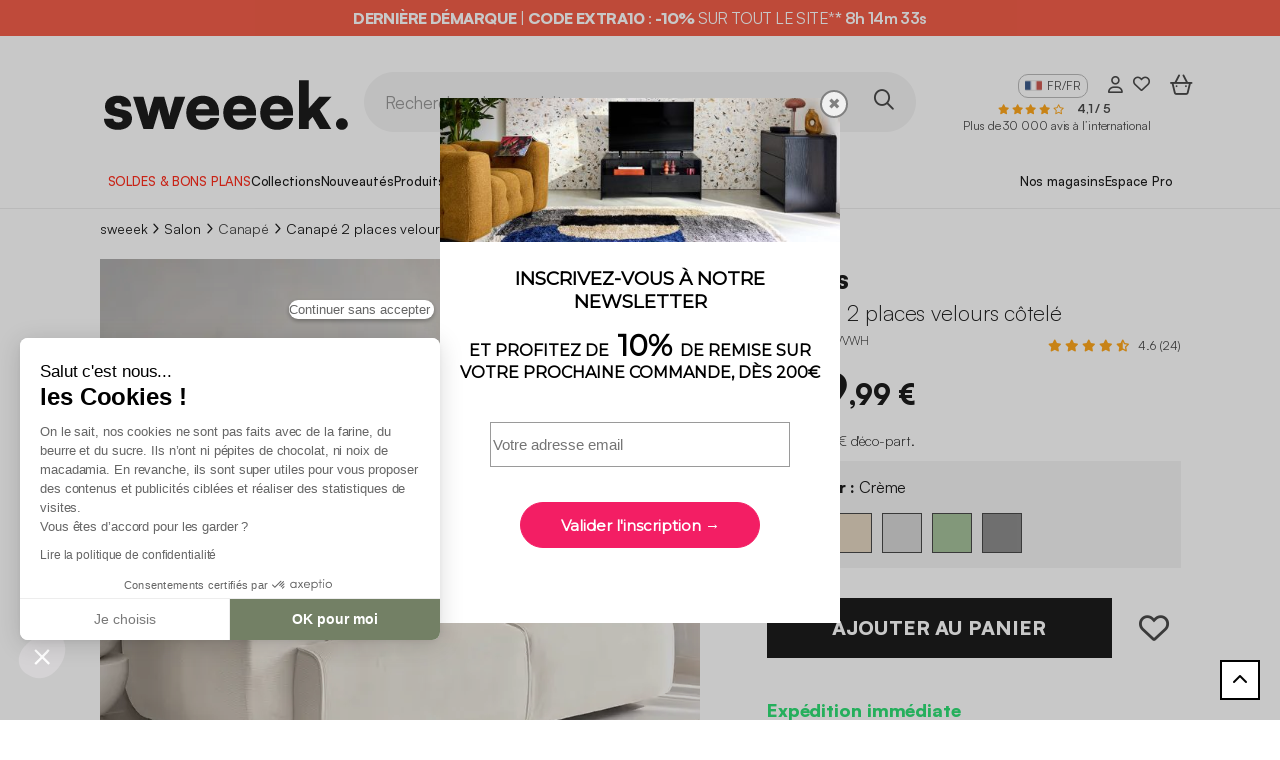

--- FILE ---
content_type: text/html; charset=UTF-8
request_url: https://www.sweeek.fr/product/canape-wallas-2-places-tissu-velours-cotele-4
body_size: 40708
content:
<!DOCTYPE html>
<html class="no-js in-style" lang="fr" data-locale="fr_FR" data-route="product">
    <head><script>(function(w,i,g){w[g]=w[g]||[];if(typeof w[g].push=='function')w[g].push(i)})
(window,'GTM-NWBGPXJ','google_tags_first_party');</script><script>(function(w,d,s,l){w[l]=w[l]||[];(function(){w[l].push(arguments);})('set', 'developer_id.dY2E1Nz', true);
		var f=d.getElementsByTagName(s)[0],
		j=d.createElement(s);j.async=true;j.src='/n9e8/';
		f.parentNode.insertBefore(j,f);
		})(window,document,'script','dataLayer');</script>
        <script>(function(n,d,s,l,m){var a=n.userAgent;if(a.indexOf(l)===-1&&a.indexOf(m)===-1){var f=d.getElementsByTagName(s)[0],j=d.createElement(s);j.async=true;
                j.src='https://tag.search.sensefuel.live/tag/d7dd70d0-3e2e-46a6-9aab-b5b0b39a8321/tagp.js';f.parentNode.insertBefore(j,f);}
            })(navigator,document,'script','Lighthouse','moto g power');</script>

        <!-- Google Tag Manager -->
        <script>(function(w,d,s,l,i){w[l]=w[l]||[];w[l].push({'gtm.start':
        new Date().getTime(),event:'gtm.js'});var f=d.getElementsByTagName(s)[0],
        j=d.createElement(s),dl=l!='dataLayer'?'&l='+l:'';j.async=true;j.src=
        'https://www.googletagmanager.com/gtm.js?id='+i+dl;f.parentNode.insertBefore(j,f);
        })(window,document,'script','dataLayer','GTM-NWBGPXJ');</script>
        <!-- End Google Tag Manager -->
        <title>Canapé 2 places, tissu velours côtelé blanc crème | sweeek</title>
        <script>window.env = "prod"</script>
                    <meta charset="utf-8" />
<meta http-equiv="x-ua-compatible" content="ie=edge" />
<meta name="viewport" content="width=device-width, initial-scale=1, minimum-scale=1.0" />
<meta name="robots" content="index, follow" />
<meta name="description" content="Canap&eacute; Wallas, 2 places, tissu velours c&ocirc;tel&eacute; blanc cr&egrave;me. Plusieurs coloris. L 180 x P 98 x H 73cm. Livraison rapide au meilleur prix. Garantie 2 ans." />
<meta name="p:domain_verify" content="6b801c2f1b875c045d85303e1278a05b" />
<meta property="og:type" content="product" />
<meta property="og:site_name" content="sweeek" />
<meta property="product:price:amount" content="549,99" />
<meta property="product:price:currency" content="EUR" />
<meta property="og:image" content="https://sweeek.twic.pics/products/297444/original/iwlsofa2crvvwh-ad4f2a843d8f7d0163832c90fa41e41f.jpg" />
<meta property="og:title" content="Canap&eacute; 2 places, tissu velours c&ocirc;tel&eacute; blanc cr&egrave;me | sweeek" />

                <link rel="canonical" href="https://www.sweeek.fr/product/canape-wallas-2-places-tissu-velours-cotele"/>

        
        <script>
    window.botmindWidget = null;
    function initBotmindChat() {
        if (window.botmindWidget.works && window.botmindWidget.init) {
            window.botmindWidget.init({
                token: 'dd235cdd-3804-4c9b-9f13-7329cf2c9a3b',
                host: 'https://api.widget.botmind.ai',
                language: 'fr',
            } , {
                email: 'email@example.com',
                firstName: 'firstName',
                lastName: 'lastName',
                consentReceived: true,
                customData: [],
            } , {
            });
        }
    }
    function BCinitialize(i, t) {
        var n; i.getElementById(t) ? initBotmindChat() : ((n = i.createElement('script')).id = t, n.async = !0, n.src = 'https://widget.botmind.ai' + '/public/widget.js', n.defer = '', n.onload = initBotmindChat, i.head.appendChild(n))
    }
    function BCinitiateCall() {
        BCinitialize(document, 'botmind-webchat-js')
    }
    if (document.readyState === 'loading') {
        window.addEventListener ? window.addEventListener('load', BCinitiateCall, !1) : window.attachEvent('load', BCinitiateCall, !1)
    } else {
        BCinitiateCall()
    };
</script>

        <link rel="alternate" hreflang="fr-FR" href="https://www.sweeek.fr/product/canape-wallas-2-places-tissu-velours-cotele-4" /><link rel="alternate" hreflang="fr-BE" href="https://fr.sweeek.be/product/canape-2-places-tissu-velours-cotele-blanc-creme" /><link rel="alternate" hreflang="nl-BE" href="https://nl.sweeek.be/product/2-zits-bank-in-cremewit-corduroy" /><link rel="alternate" hreflang="es-ES" href="https://www.sweeek.es/product/sofa-2-plazas-pana-blanco-crema" /><link rel="alternate" hreflang="nl-NL" href="https://www.sweeek.nl/product/2-zits-bank-in-cremewit-corduroy" /><link rel="alternate" hreflang="pt-PT" href="https://www.sweeek.pt/product/sofa-de-2-lugares-veludo-cotele-branco-creme" /><link rel="alternate" hreflang="it-IT" href="https://www.sweeek.it/product/divano-a-2-posti-velluto-a-coste-bianco-crema" /><link rel="alternate" hreflang="de-DE" href="https://www.sweeek.de/product/2-sitzer-sofa-cordstoff-cremewei" /><link rel="alternate" hreflang="pl-PL" href="https://www.sweeek.pl/product/sofa-wallas-2-osobowa-sztruks-biala" />
        
                                    <meta property="og:url" content="https://www.sweeek.fr/product/canape-wallas-2-places-tissu-velours-cotele-4">
            
                    
        <meta name="facebook-domain-verification" content="r4mjq478df9iqc7g4hcfunaq408hnq" />
        
        
          <link rel="preload" href="/build/runtime.1e609458.js" as="script" /><link rel="preload" href="/build/pages/new-website-product.0231a4c1.js" as="script" />

      <link rel="preload" href="/build/pages/bazaarvoice.56f1d8e7.js" as="script" />
  
        <script async src="https://sweeek.twic.pics/?v1&max-dpr=3&step=50&anticipation=1"></script>
        <script>window.devicePixelRatio = Math.max( window.devicePixelRatio, 2 );</script>

        <link rel="apple-touch-icon" sizes="180x180" href="/apple-touch-icon.png">
        <link rel="icon" type="image/png" sizes="16x16" href="/favicon-16x16.png">
        <link rel="icon" type="image/png" sizes="32x32" href="/favicon-32x32.png">
        <link rel="icon" type="image/png" sizes="48x48" href="/favicon-48x48.png">
        <link rel="icon" type="image/png" sizes="194x194" href="/favicon-194x194.png">
        <link rel="icon" type="image/png" sizes="192x192" href="/android-chrome-192x192.png">
        <link rel="icon" type="image/png" sizes="512x512" href="/android-chrome-512x512.png">
        <link rel="manifest" href="/site.webmanifest">
        <link rel="mask-icon" href="/safari-pinned-tab.svg" color="#828282">
        <link rel="shortcut icon" type="image/x-icon" href="/favicon.ico">
        <meta name="msapplication-TileColor" content="#828282">
        <meta name="theme-color" content="#ffffff">


        

<script>
    window.dataLayer = window.dataLayer || [];
    dataLayer.push({"profil":"not connected"});
</script>


                <script type="text/javascript" src="/external/js/crm360.js" async></script>
        
                            
        <!-- HTML5 shim and Respond.js for IE8 support of HTML5 elements and media queries -->
        <!--[if lt IE 9]>
            <script src="https://oss.maxcdn.com/html5shiv/3.7.3/html5shiv.min.js"></script>
            <script src="https://oss.maxcdn.com/respond/1.4.2/respond.min.js"></script>
        <![endif]-->

        <link rel="preload" as="image" fetchpriority="high" href="/images/13051988.svg">
        <style>.img-gigadjo {z-index:-1;pointer-events:none;position:absolute !important;top:0;left:0;width:1000px !important;height: 1000px !important; max-width: 99vw !important; max-height: 99vh !important;}</style>

                      <link rel="stylesheet" href="/fonts/satoshi/index.css"/>

            <link rel="preload" href="/build/pages/font-awesome.b178ca62.css" as="style" onload="this.onload=null;this.rel='stylesheet'"/>
<noscript><link rel="stylesheet" href="/build/pages/font-awesome.b178ca62.css"/></noscript>
            <link rel="stylesheet" href="/build/app/inouit-styles.f8d5a77f.css" />
            <link rel="stylesheet" href="/build/app/styles.aca17e96.css" />
        
  

      <link rel="stylesheet" href="https://cdn.jsdelivr.net/npm/@alma/widgets@3.x.x/dist/widgets.min.css" />
  
  
        <!-- Put in javascript block -->
        <script src="/build/9755.ec1049f9.js"></script><script src="/build/8234.a887a6f2.js"></script><script src="/build/app.ff8c0ea2.js"></script>
        <link rel="preload" href="/build/3138.5ad3a22f.js" as="script" /><link rel="preload" href="/build/app/inouit.de4aa7f3.js" as="script" />
        <link rel="preload" href="/build/pages/cart-summary.2b06b646.js" as="script" />
        <link rel="preload" href="/build/6809.9f80e0fe.js" as="script" /><link rel="preload" href="/build/pages/newsletter.a4631590.js" as="script" />
        <link rel="preload" href="/build/app/loader.6f5a6e4f.js" as="script" />
        <link rel="preload" href="/build/app/global.5775fc62.js" as="script" />
        <link rel="preload" href="/build/7313.66faffa2.js" as="script" /><link rel="preload" href="/build/function/add-to-cart.429c1b91.js" as="script" />
        <link rel="preload" href="/build/function/selected-to-wishlist.ddb6aa3e.js" as="script" />
        <link rel="preload" href="/build/function/add-to-wishlist.f7041785.js" as="script" />
        <link rel="preload" href="/build/external/datalayer.5d381992.js" as="script" />
        <link rel="preload" href="/build/app/obfuscated-link.5c821d95.js" as="script" />
    </head>
            <body data-brand="sweeek"     data-controller=""

>
            <img fetchpriority="high" alt="." width="1000" height="1000" class="img-gigadjo" src="/images/13051988.svg">
            <!-- Google Tag Manager (noscript) -->
            <noscript><iframe src="https://www.googletagmanager.com/ns.html?id=GTM-NWBGPXJ" height="0" width="0" style="display:none;visibility:hidden"></iframe></noscript>
            <!-- End Google Tag Manager (noscript) -->

            <!--[if lt IE 9]>
                <p class="browser-upgrade">
                    You are using an outdated browser. Please upgrade your browser to improve your experience.
                </p>
            <![endif]-->

            <div class="page">
                                    <header id="in-header">
                                                                  <span class=" link-with-obfuscation" style="" data-link="aHR0cHM6Ly93d3cuc3dlZWVrLmZyL2NvbW1lcmNpYWwtb3BlcmF0aW9uL2JvbnMtcGxhbnM="
     >

                        <div class="promotion-banner p-2 p-lg-0" style="background-color: rgba(241,75,51,1)">
                            <p class="promotion-banner-text mb-0" style="color: rgba(255,255,255,1)">
                                                                    <strong>DERNI&Egrave;RE D&Eacute;MARQUE</strong> | <strong>CODE EXTRA10</strong> : <strong>-10%</strong> SUR TOUT LE SITE*<strong>* <span class="fw-bold span-count-down" data-date-end="2026-02-03T23:59:00+01:00" data-locale="fr_FR"></span></strong>
                                                            </p>
                        </div>
                    
    </span>
                        
  <div class="header container d-block">
    <div class="d-flex col-12 header-content px-lg-3 mx-auto mx-lg-35 align-items-center flex-nowrap">
      <div class="col-lg-3 ml-8 d-flex logo-container">
        <span class="mx-4 w-100  link-with-obfuscation" style="" data-link="Lw=="
     >

                                
    
    <img src="https://sweeek.twic.pics/images/logo/sweeek-logo-fr.svg?v=2" alt="sweeek, anciennement Alice’s Garden" class="sweeek-logo" loading="eager" width="250" height="65">

    
    
                        
    </span>
      </div>
      <div class="header-search-div d-flex d-lg-block col-lg-6 mt-0 mt-lg-4 gap-3">
        <div class="menu-btn ms-4 d-block d-lg-none">
          <button type="button" id="open-button" aria-label="Ouvrir le menu"><i class="fa-regular fa-bars fa-2xl menu-burger"></i></button>
        </div>
        <div class="ms-lg-0 transform-mobile">
          <form method="get" action="" class="d-flex align-items-center">
            <input id="search" name="query" type="text" class="field header-input-search" placeholder="Rechercher des produits ..." />
            <button type="button" class="search-btn p-1 w-auto" id="in-search-btn" aria-label="Rechercher des produits ..."><i class="fa-regular fa-magnifying-glass fa-2xl"></i></button>
          </form>
        </div>
      </div>
      <div class="header-content-right-header col-lg-3 mt-0 mt-lg-4">
                  
	        		        		        		        		        		        		        		        		        		        	

<div class="right-header d-flex justify-content-lg-end">
	<div class="language mx-3 d-none d-lg-flex align-items-start">
		<span class="current"><img class="lang-ico" src="/img/flags/sitefr/flag@1x.png" alt="" height="16" width="16" />FR/FR</span>
					<ul class="menu-lang">
									<li class="lang lang-fr">
					<span class=" link-with-obfuscation" style="" data-link="aHR0cHM6Ly93d3cuc3dlZWVrLmRlLw=="
     >

							<img class="lang-ico" src="/img/flags/sitede/flag@1x.png" alt="" height="16" width="16" />DE/DE</a>
						
    </span>
					</li>
									<li class="lang lang-fr">
					<span class=" link-with-obfuscation" style="" data-link="aHR0cHM6Ly93d3cuc3dlZWVrLmNvLnVrLw=="
     >

							<img class="lang-ico" src="/img/flags/siteuk/flag@1x.png" alt="" height="16" width="16" />EN/GB</a>
						
    </span>
					</li>
									<li class="lang lang-fr">
					<span class=" link-with-obfuscation" style="" data-link="aHR0cHM6Ly93d3cuc3dlZWVrLmVzLw=="
     >

							<img class="lang-ico" src="/img/flags/sitees/flag@1x.png" alt="" height="16" width="16" />ES/ES</a>
						
    </span>
					</li>
									<li class="lang lang-fr">
					<span class=" link-with-obfuscation" style="" data-link="aHR0cHM6Ly9mci5zd2VlZWsuYmUv"
     >

							<img class="lang-ico" src="/img/flags/sitebe/flag@1x.png" alt="" height="16" width="16" />FR/BE</a>
						
    </span>
					</li>
									<li class="lang lang-fr">
					<span class=" link-with-obfuscation" style="" data-link="aHR0cHM6Ly93d3cuc3dlZWVrLmZyLw=="
     >

							<img class="lang-ico" src="/img/flags/sitefr/flag@1x.png" alt="" height="16" width="16" />FR/FR</a>
						
    </span>
					</li>
									<li class="lang lang-fr">
					<span class=" link-with-obfuscation" style="" data-link="aHR0cHM6Ly93d3cuc3dlZWVrLml0Lw=="
     >

							<img class="lang-ico" src="/img/flags/siteit/flag@1x.png" alt="" height="16" width="16" />IT/IT</a>
						
    </span>
					</li>
									<li class="lang lang-fr">
					<span class=" link-with-obfuscation" style="" data-link="aHR0cHM6Ly9ubC5zd2VlZWsuYmUv"
     >

							<img class="lang-ico" src="/img/flags/sitenlbe/flag@1x.png" alt="" height="16" width="16" />NL/BE</a>
						
    </span>
					</li>
									<li class="lang lang-fr">
					<span class=" link-with-obfuscation" style="" data-link="aHR0cHM6Ly93d3cuc3dlZWVrLm5sLw=="
     >

							<img class="lang-ico" src="/img/flags/sitenl/flag@1x.png" alt="" height="16" width="16" />NL/NL</a>
						
    </span>
					</li>
									<li class="lang lang-fr">
					<span class=" link-with-obfuscation" style="" data-link="aHR0cHM6Ly93d3cuc3dlZWVrLnBsLw=="
     >

							<img class="lang-ico" src="/img/flags/sitepl/flag@1x.png" alt="" height="16" width="16" />PL/PL</a>
						
    </span>
					</li>
									<li class="lang lang-fr">
					<span class=" link-with-obfuscation" style="" data-link="aHR0cHM6Ly93d3cuc3dlZWVrLnB0Lw=="
     >

							<img class="lang-ico" src="/img/flags/sitept/flag@1x.png" alt="" height="16" width="16" />PT/PT</a>
						
    </span>
					</li>
							</ul>
			</div>

	<div class="right-header-account mx-lg-3 d-block d-lg-flex align-items-center me-5 me-lg-0">
	<span class=" link-with-obfuscation" style="" data-link="L2Nvbm5lY3Rpb24="
     >

			<i class="fa-regular  fa-user right-header-account"></i>
		
    </span>
</div>

<div class="right-header-heart mx-3 d-none d-lg-flex align-items-center">
	<span class=" link-with-obfuscation" style="" data-link="L3dpc2hsaXN0"
     >

			<i class="fa-regular  fa-heart right-header-account-heart"></i>
		
    </span>
</div>


	<div
        class="right-header-shopping-bag mx-lg-3 d-block d-lg-flex align-items-center me-4 me-lg-0"
        >
    <span class=" link-with-obfuscation" style="" data-link="L2NhcnQ="
     >

                            <i class="fa-regular fa-basket-shopping-simple fa-2xl right-header-empty-shopping-bag"></i>
                    
    </span>
</div>
</div>
          	<div class="float-right mt-1 d-none d-lg-block">
		
    <span class="stars fs-10">
                                    <i class="fa-solid fa-star" style="color:#ff9c00"></i>
                                                <i class="fa-solid fa-star" style="color:#ff9c00"></i>
                                                <i class="fa-solid fa-star" style="color:#ff9c00"></i>
                                                <i class="fa-solid fa-star" style="color:#ff9c00"></i>
                                                <i class="fa-regular fa-star" style="color:#ff9c00"></i>
                                </span>
		<span class="ms-3 fs-12">
			<b>4,1 / 5</b>
		</span>
		<span class="ms-2 fs-12 d-none d-xl-inline-block">
			<a href="https://ratings.bazaarvoice.com/index.html?merchant=alicesgarden&locale=fr_FR" target="_blank">Plus de 30 000 avis à l’international</a>
		</span>
	</div>

              </div>
    </div>
  </div>
      <div id="in-navbar-container" class="navbar-container">
  <div class="container d-block">
    <button id="close-menu" class="d-lg-none"><i class="fa-regular fa-xmark"></i></button>
    <div id="in-navbar" class="navbar d-block overflow-lg-auto">
      <nav class="navbar-crumbs md:none px-lg-4 mx-lg-4 px-0 mx-0">
        <ul class="d-flex ps-0 gap-1vw justify-content-around">
                                    <li class="navbar-crumb menu-level-one " style="background-color: rgba(255,255,255,1);" >
                  <span class=" link-with-obfuscation" style="color: rgba(255,19,0,1);" data-link="aHR0cHM6Ly93d3cuc3dlZWVrLmZyL2NvbW1lcmNpYWwtb3BlcmF0aW9uL2JvbnMtcGxhbnM="
     >

                          SOLDES &amp; BONS PLANS
                      
    </span>
              </li>
                                                <li class="navbar-crumb menu-level-one " style="background-color: rgba(255,255,255,1);" >
                  <span class=" link-with-obfuscation" style="color: rgba(0,0,0,1);" data-link="aHR0cHM6Ly93d3cuc3dlZWVrLmZyL2Ntcy9jb2xsZWN0aW9ucw=="
     >

                          Collections
                      
    </span>
              </li>
                                                <li class="navbar-crumb menu-level-one " style="background-color: rgba(255,255,255,1);" >
                  <span class=" link-with-obfuscation" style="color: rgba(0,0,0,1);" data-link="L2NvbW1lcmNpYWwtb3BlcmF0aW9uL25vdXZlYXV0ZXM="
     >

                          Nouveautés
                      
    </span>
              </li>
                                                                <li class="navbar-crumb products title-menu">
                  <span class="collapse-title">Produits</span>
                  <div class="menu-collapse menu-list-products">
    <ul class="first-level-list">
                    <li class="first-level-item">
                <button class="collapse-title">
                    <span class="collapse-title-content">
                        
    
    <img src="" alt="" class="icon-product" loading="eager" data-twic-src="image:/menu-tab/image/d10f8039-7014-407a-8344-8f50949c715c.svg" data-twic-transform="*/quality=70" data-twic-bot="resize=600x600" width="40" height="35">

    
    
                        <span>Mobilier d'intérieur</span>
                    </span>
                </button>
                <ul class="second-level-list">
                    <button class="return-title d-lg-none">
                        <i class="fa-light fa-arrow-left me-2"></i> Mobilier d'intérieur
                    </button>
                                                                <div class="col-lg-3 d-none d-lg-block">
                                                            <li class="second-level-item">
                                    <span class="second-title">
                                        	<a class="d-none d-lg-block" style="" href="/meubles-de-salon">

                                                Salon
                                            
    </a>
                                    </span>
                                    <ul class="third-level-list">
                                                                                    <li class="third-level-item">
                                                <span class=" link-with-obfuscation" style="" data-link="L21ldWJsZXMtZGUtc2Fsb24vY2FuYXBl"
     >

                                                        Canapé
                                                    
    </span>
                                            </li>
                                                                                    <li class="third-level-item">
                                                <span class=" link-with-obfuscation" style="" data-link="L21ldWJsZXMtZGUtc2Fsb24vZmF1dGV1aWw="
     >

                                                        Fauteuil
                                                    
    </span>
                                            </li>
                                                                                    <li class="third-level-item">
                                                <span class=" link-with-obfuscation" style="" data-link="L21ldWJsZXMtZGUtc2Fsb24vY2hhdWZmZXVzZQ=="
     >

                                                        Chauffeuse
                                                    
    </span>
                                            </li>
                                                                                    <li class="third-level-item">
                                                <span class=" link-with-obfuscation" style="" data-link="L21ldWJsZXMtZGUtc2Fsb24vcG91Zg=="
     >

                                                        Pouf et Repose-pieds
                                                    
    </span>
                                            </li>
                                                                                    <li class="third-level-item">
                                                <span class=" link-with-obfuscation" style="" data-link="L21ldWJsZXMtZGUtc2Fsb24vdGFibGUtYmFzc2U="
     >

                                                        Table basse
                                                    
    </span>
                                            </li>
                                                                                    <li class="third-level-item">
                                                <span class=" link-with-obfuscation" style="" data-link="L21ldWJsZXMtZGUtc2Fsb24vbWV1YmxlLXR2"
     >

                                                        Meuble TV
                                                    
    </span>
                                            </li>
                                                                                    <li class="third-level-item">
                                                <span class=" link-with-obfuscation" style="" data-link="L21ldWJsZXMtZGUtc2Fsb24vdGFibGUtZC1hcHBvaW50"
     >

                                                        Table d'appoint
                                                    
    </span>
                                            </li>
                                                                                    <li class="third-level-item">
                                                <span class=" link-with-obfuscation" style="" data-link="L21ldWJsZXMtZGUtc2Fsb24vZXRhZ2VyZS1iaWJsaW90aGVxdWU="
     >

                                                        Etagère, Bibliothèque
                                                    
    </span>
                                            </li>
                                                                                    <li class="third-level-item">
                                                <span class=" link-with-obfuscation" style="" data-link="L21ldWJsZXMtZGUtc2Fsb24vbWV1YmxlLXZpbnlsZQ=="
     >

                                                        Meuble Vinyle
                                                    
    </span>
                                            </li>
                                                                                    <li class="third-level-item">
                                                <span class=" link-with-obfuscation" style="" data-link="L21ldWJsZXMtZGUtc2Fsb24vcmFuZ2UtYnVjaGUtaW50ZXJpZXVy"
     >

                                                        Range bûches intérieur
                                                    
    </span>
                                            </li>
                                                                            </ul>
                                </li>
                                                            <li class="second-level-item">
                                    <span class="second-title">
                                        	<a class="d-none d-lg-block" style="" href="/meuble-bureau">

                                                Bureau
                                            
    </a>
                                    </span>
                                    <ul class="third-level-list">
                                                                                    <li class="third-level-item">
                                                <span class=" link-with-obfuscation" style="" data-link="L21ldWJsZS1idXJlYXUvYnVyZWF1"
     >

                                                        Bureau, Table de Bureau
                                                    
    </span>
                                            </li>
                                                                                    <li class="third-level-item">
                                                <span class=" link-with-obfuscation" style="" data-link="L21ldWJsZS1idXJlYXUvY2hhaXNlLWRlLWJ1cmVhdQ=="
     >

                                                        Chaise de Bureau, Fauteuil de Bureau
                                                    
    </span>
                                            </li>
                                                                                    <li class="third-level-item">
                                                <span class=" link-with-obfuscation" style="" data-link="L21ldWJsZS1idXJlYXUvbWV1YmxlLWRlLXJhbmdlbWVudA=="
     >

                                                        Meuble de rangement
                                                    
    </span>
                                            </li>
                                                                            </ul>
                                </li>
                                                            <li class="second-level-item">
                                    <span class="second-title">
                                        	<a class="d-none d-lg-block" style="" href="/rangement-garage-buanderie">

                                                Buanderie
                                            
    </a>
                                    </span>
                                    <ul class="third-level-list">
                                                                                    <li class="third-level-item">
                                                <span class=" link-with-obfuscation" style="" data-link="L3JhbmdlbWVudC1nYXJhZ2UtYnVhbmRlcmllL3JhbmdlbWVudC1nYXJhZ2UtYWJyaS1kZS1qYXJkaW4="
     >

                                                        Rangement garage
                                                    
    </span>
                                            </li>
                                                                                    <li class="third-level-item">
                                                <span class=" link-with-obfuscation" style="" data-link="L3JhbmdlbWVudC1nYXJhZ2UtYnVhbmRlcmllL21ldWJsZS1idWFuZGVyaWU="
     >

                                                        Meuble buanderie
                                                    
    </span>
                                            </li>
                                                                            </ul>
                                </li>
                                                    </div>
                                            <div class="col-lg-3 d-none d-lg-block">
                                                            <li class="second-level-item">
                                    <span class="second-title">
                                        	<a class="d-none d-lg-block" style="" href="/meuble-salle-a-manger">

                                                Salle à manger
                                            
    </a>
                                    </span>
                                    <ul class="third-level-list">
                                                                                    <li class="third-level-item">
                                                <span class=" link-with-obfuscation" style="" data-link="L21ldWJsZS1zYWxsZS1hLW1hbmdlci9idWZmZXQtdmFpc3NlbGllcg=="
     >

                                                        Buffet, vaisselier
                                                    
    </span>
                                            </li>
                                                                                    <li class="third-level-item">
                                                <span class=" link-with-obfuscation" style="" data-link="L21ldWJsZS1zYWxsZS1hLW1hbmdlci9jaGFpc2UtdGFib3VyZXQ="
     >

                                                        Chaise salle à manger, Banc
                                                    
    </span>
                                            </li>
                                                                                    <li class="third-level-item">
                                                <span class=" link-with-obfuscation" style="" data-link="L21ldWJsZS1zYWxsZS1hLW1hbmdlci90YWJsZS1hLW1hbmdlcg=="
     >

                                                        Table à manger
                                                    
    </span>
                                            </li>
                                                                            </ul>
                                </li>
                                                            <li class="second-level-item">
                                    <span class="second-title">
                                        	<a class="d-none d-lg-block" style="" href="/meuble-cuisine">

                                                Cuisine
                                            
    </a>
                                    </span>
                                    <ul class="third-level-list">
                                                                                    <li class="third-level-item">
                                                <span class=" link-with-obfuscation" style="" data-link="L21ldWJsZS1jdWlzaW5lL2J1ZmZldC1jdWlzaW5l"
     >

                                                        Buffet de cuisine
                                                    
    </span>
                                            </li>
                                                                                    <li class="third-level-item">
                                                <span class=" link-with-obfuscation" style="" data-link="L21ldWJsZS1jdWlzaW5lL2lsb3QtY2VudHJhbC1jdWlzaW5l"
     >

                                                        Ilot central
                                                    
    </span>
                                            </li>
                                                                                    <li class="third-level-item">
                                                <span class=" link-with-obfuscation" style="" data-link="L21ldWJsZS1jdWlzaW5lL3RhYmxlLWN1aXNpbmU="
     >

                                                        Table de cuisine
                                                    
    </span>
                                            </li>
                                                                                    <li class="third-level-item">
                                                <span class=" link-with-obfuscation" style="" data-link="L21ldWJsZS1jdWlzaW5lL2NoYWlzZS1jdWlzaW5lLWJhbmM="
     >

                                                        Chaise de cuisine, Banc
                                                    
    </span>
                                            </li>
                                                                                    <li class="third-level-item">
                                                <span class=" link-with-obfuscation" style="" data-link="L21ldWJsZS1jdWlzaW5lL3RhYm91cmV0LWRlLWJhcg=="
     >

                                                        Tabouret de bar
                                                    
    </span>
                                            </li>
                                                                                    <li class="third-level-item">
                                                <span class=" link-with-obfuscation" style="" data-link="L21ldWJsZS1jdWlzaW5lL2Rlc3NlcnRlLWN1aXNpbmU="
     >

                                                        Desserte cuisine
                                                    
    </span>
                                            </li>
                                                                            </ul>
                                </li>
                                                    </div>
                                            <div class="col-lg-3 d-none d-lg-block">
                                                            <li class="second-level-item">
                                    <span class="second-title">
                                        	<a class="d-none d-lg-block" style="" href="/meubles-pour-chambres">

                                                Chambre
                                            
    </a>
                                    </span>
                                    <ul class="third-level-list">
                                                                                    <li class="third-level-item">
                                                <span class=" link-with-obfuscation" style="" data-link="L21ldWJsZXMtcG91ci1jaGFtYnJlcy9saXQ="
     >

                                                        Lit
                                                    
    </span>
                                            </li>
                                                                                    <li class="third-level-item">
                                                <span class=" link-with-obfuscation" style="" data-link="L21ldWJsZXMtcG91ci1jaGFtYnJlcy90ZXRlLWRlLWxpdA=="
     >

                                                        Tête de lit
                                                    
    </span>
                                            </li>
                                                                                    <li class="third-level-item">
                                                <span class=" link-with-obfuscation" style="" data-link="L21ldWJsZXMtcG91ci1jaGFtYnJlcy90YWJsZS1kZS1jaGV2ZXQ="
     >

                                                        Table de chevet
                                                    
    </span>
                                            </li>
                                                                                    <li class="third-level-item">
                                                <span class=" link-with-obfuscation" style="" data-link="L21ldWJsZXMtcG91ci1jaGFtYnJlcy9kcmVzc2luZw=="
     >

                                                        Dressing
                                                    
    </span>
                                            </li>
                                                                                    <li class="third-level-item">
                                                <span class=" link-with-obfuscation" style="" data-link="L21ldWJsZXMtcG91ci1jaGFtYnJlcy9hcm1vaXJlLXBlbmRlcmll"
     >

                                                        Armoire
                                                    
    </span>
                                            </li>
                                                                                    <li class="third-level-item">
                                                <span class=" link-with-obfuscation" style="" data-link="L21ldWJsZXMtcG91ci1jaGFtYnJlcy9jb21tb2Rl"
     >

                                                        Commode
                                                    
    </span>
                                            </li>
                                                                                    <li class="third-level-item">
                                                <span class=" link-with-obfuscation" style="" data-link="L21ldWJsZXMtcG91ci1jaGFtYnJlcy9saW5nZS1kZS1tYWlzb24="
     >

                                                        Linge de maison
                                                    
    </span>
                                            </li>
                                                                                    <li class="third-level-item">
                                                <span class=" link-with-obfuscation" style="" data-link="L21ldWJsZXMtcG91ci1jaGFtYnJlcy9ib3V0LWRlLWxpdA=="
     >

                                                        Bout de lit
                                                    
    </span>
                                            </li>
                                                                                    <li class="third-level-item">
                                                <span class=" link-with-obfuscation" style="" data-link="L21ldWJsZXMtcG91ci1jaGFtYnJlcy9jb2lmZmV1c2UtbWV1Ymxl"
     >

                                                        Coiffeuse
                                                    
    </span>
                                            </li>
                                                                            </ul>
                                </li>
                                                            <li class="second-level-item">
                                    <span class="second-title">
                                        	<a class="d-none d-lg-block" style="" href="/meuble-salle-de-bain">

                                                Salle de bain
                                            
    </a>
                                    </span>
                                    <ul class="third-level-list">
                                                                                    <li class="third-level-item">
                                                <span class=" link-with-obfuscation" style="" data-link="L21ldWJsZS1zYWxsZS1kZS1iYWluL21ldWJsZS1zb3VzLWxhdmFibw=="
     >

                                                        Meuble sous lavabo
                                                    
    </span>
                                            </li>
                                                                                    <li class="third-level-item">
                                                <span class=" link-with-obfuscation" style="" data-link="L21ldWJsZS1zYWxsZS1kZS1iYWluL2NvbG9ubmUtc2FsbGUtZGUtYmFpbg=="
     >

                                                        Colonne salle de bain
                                                    
    </span>
                                            </li>
                                                                                    <li class="third-level-item">
                                                <span class=" link-with-obfuscation" style="" data-link="L21ldWJsZS1zYWxsZS1kZS1iYWluL21ldWJsZS13Yw=="
     >

                                                        Meuble WC
                                                    
    </span>
                                            </li>
                                                                                    <li class="third-level-item">
                                                <span class=" link-with-obfuscation" style="" data-link="L21ldWJsZS1zYWxsZS1kZS1iYWluL21ldWJsZS1kZS1zYWxsZS1kZS1iYWlu"
     >

                                                        Meuble de salle de bain&nbsp;
                                                    
    </span>
                                            </li>
                                                                            </ul>
                                </li>
                                                    </div>
                                            <div class="col-lg-3 d-none d-lg-block">
                                                            <li class="second-level-item">
                                    <span class="second-title">
                                        	<a class="d-none d-lg-block" style="" href="/meuble-d-entree">

                                                Entrée
                                            
    </a>
                                    </span>
                                    <ul class="third-level-list">
                                                                                    <li class="third-level-item">
                                                <span class=" link-with-obfuscation" style="" data-link="L21ldWJsZS1kLWVudHJlZS9jb25zb2xl"
     >

                                                        Console
                                                    
    </span>
                                            </li>
                                                                                    <li class="third-level-item">
                                                <span class=" link-with-obfuscation" style="" data-link="L21ldWJsZS1kLWVudHJlZS9tZXVibGUtYS1jaGF1c3N1cmVz"
     >

                                                        Meuble à chaussures
                                                    
    </span>
                                            </li>
                                                                                    <li class="third-level-item">
                                                <span class=" link-with-obfuscation" style="" data-link="L21ldWJsZS1kLWVudHJlZS9wb3J0ZS1tYW50ZWF1LW1ldWJsZS1jaGF1c3N1cmU="
     >

                                                        Porte manteau
                                                    
    </span>
                                            </li>
                                                                                    <li class="third-level-item">
                                                <span class=" link-with-obfuscation" style="" data-link="L21ldWJsZS1kLWVudHJlZS9iYW5jLWVudHJlZS1iYW5jLWNvZmZyZQ=="
     >

                                                        Banc d'entrée, Banc coffre
                                                    
    </span>
                                            </li>
                                                                            </ul>
                                </li>
                                                            <li class="second-level-item">
                                    <span class="second-title">
                                        	<a class="d-none d-lg-block" style="" href="/decoration">

                                                Décoration
                                            
    </a>
                                    </span>
                                    <ul class="third-level-list">
                                                                                    <li class="third-level-item">
                                                <span class=" link-with-obfuscation" style="" data-link="L2RlY29yYXRpb24vdGFwaXMtZGUtc2Fsb24="
     >

                                                        Tapis
                                                    
    </span>
                                            </li>
                                                                                    <li class="third-level-item">
                                                <span class=" link-with-obfuscation" style="" data-link="L2RlY29yYXRpb24vY291c3Npbi1wbGFpZA=="
     >

                                                        Plaid et Coussin de canapé
                                                    
    </span>
                                            </li>
                                                                                    <li class="third-level-item">
                                                <span class=" link-with-obfuscation" style="" data-link="L2RlY29yYXRpb24vbGFtcGU="
     >

                                                        Luminaire intérieur
                                                    
    </span>
                                            </li>
                                                                                    <li class="third-level-item">
                                                <span class=" link-with-obfuscation" style="" data-link="L2RlY29yYXRpb24vbWlyb2ly"
     >

                                                        Miroir
                                                    
    </span>
                                            </li>
                                                                                    <li class="third-level-item">
                                                <span class=" link-with-obfuscation" style="" data-link="L2RlY29yYXRpb24vcGFubmVhdS1tdXJhbC1kZWNvcmF0aWY="
     >

                                                        Panneau mural décoratif
                                                    
    </span>
                                            </li>
                                                                                    <li class="third-level-item">
                                                <span class=" link-with-obfuscation" style="" data-link="L2RlY29yYXRpb24vb2JqZXRzLWRlY28="
     >

                                                        Autres objets déco
                                                    
    </span>
                                            </li>
                                                                            </ul>
                                </li>
                                                    </div>
                                                                                <div class="col-12 d-block d-lg-none">
                                                    <li class="second-level-item">
                                <span class="second-title">
                                    <span class="d-block d-lg-none">Salon</span>
                                </span>
                                <ul class="third-level-list">
                                                                            <li class="third-level-item">
                                            <span class=" link-with-obfuscation" style="" data-link="L21ldWJsZXMtZGUtc2Fsb24vY2FuYXBl"
     >

                                                    Canapé
                                                
    </span>
                                        </li>
                                                                            <li class="third-level-item">
                                            <span class=" link-with-obfuscation" style="" data-link="L21ldWJsZXMtZGUtc2Fsb24vZmF1dGV1aWw="
     >

                                                    Fauteuil
                                                
    </span>
                                        </li>
                                                                            <li class="third-level-item">
                                            <span class=" link-with-obfuscation" style="" data-link="L21ldWJsZXMtZGUtc2Fsb24vY2hhdWZmZXVzZQ=="
     >

                                                    Chauffeuse
                                                
    </span>
                                        </li>
                                                                            <li class="third-level-item">
                                            <span class=" link-with-obfuscation" style="" data-link="L21ldWJsZXMtZGUtc2Fsb24vcG91Zg=="
     >

                                                    Pouf et Repose-pieds
                                                
    </span>
                                        </li>
                                                                            <li class="third-level-item">
                                            <span class=" link-with-obfuscation" style="" data-link="L21ldWJsZXMtZGUtc2Fsb24vdGFibGUtYmFzc2U="
     >

                                                    Table basse
                                                
    </span>
                                        </li>
                                                                            <li class="third-level-item">
                                            <span class=" link-with-obfuscation" style="" data-link="L21ldWJsZXMtZGUtc2Fsb24vbWV1YmxlLXR2"
     >

                                                    Meuble TV
                                                
    </span>
                                        </li>
                                                                            <li class="third-level-item">
                                            <span class=" link-with-obfuscation" style="" data-link="L21ldWJsZXMtZGUtc2Fsb24vdGFibGUtZC1hcHBvaW50"
     >

                                                    Table d'appoint
                                                
    </span>
                                        </li>
                                                                            <li class="third-level-item">
                                            <span class=" link-with-obfuscation" style="" data-link="L21ldWJsZXMtZGUtc2Fsb24vZXRhZ2VyZS1iaWJsaW90aGVxdWU="
     >

                                                    Etagère, Bibliothèque
                                                
    </span>
                                        </li>
                                                                            <li class="third-level-item">
                                            <span class=" link-with-obfuscation" style="" data-link="L21ldWJsZXMtZGUtc2Fsb24vbWV1YmxlLXZpbnlsZQ=="
     >

                                                    Meuble Vinyle
                                                
    </span>
                                        </li>
                                                                            <li class="third-level-item">
                                            <span class=" link-with-obfuscation" style="" data-link="L21ldWJsZXMtZGUtc2Fsb24vcmFuZ2UtYnVjaGUtaW50ZXJpZXVy"
     >

                                                    Range bûches intérieur
                                                
    </span>
                                        </li>
                                                                    </ul>
                            </li>
                                                    <li class="second-level-item">
                                <span class="second-title">
                                    <span class="d-block d-lg-none">Salle à manger</span>
                                </span>
                                <ul class="third-level-list">
                                                                            <li class="third-level-item">
                                            <span class=" link-with-obfuscation" style="" data-link="L21ldWJsZS1zYWxsZS1hLW1hbmdlci9idWZmZXQtdmFpc3NlbGllcg=="
     >

                                                    Buffet, vaisselier
                                                
    </span>
                                        </li>
                                                                            <li class="third-level-item">
                                            <span class=" link-with-obfuscation" style="" data-link="L21ldWJsZS1zYWxsZS1hLW1hbmdlci9jaGFpc2UtdGFib3VyZXQ="
     >

                                                    Chaise salle à manger, Banc
                                                
    </span>
                                        </li>
                                                                            <li class="third-level-item">
                                            <span class=" link-with-obfuscation" style="" data-link="L21ldWJsZS1zYWxsZS1hLW1hbmdlci90YWJsZS1hLW1hbmdlcg=="
     >

                                                    Table à manger
                                                
    </span>
                                        </li>
                                                                    </ul>
                            </li>
                                                    <li class="second-level-item">
                                <span class="second-title">
                                    <span class="d-block d-lg-none">Chambre</span>
                                </span>
                                <ul class="third-level-list">
                                                                            <li class="third-level-item">
                                            <span class=" link-with-obfuscation" style="" data-link="L21ldWJsZXMtcG91ci1jaGFtYnJlcy9saXQ="
     >

                                                    Lit
                                                
    </span>
                                        </li>
                                                                            <li class="third-level-item">
                                            <span class=" link-with-obfuscation" style="" data-link="L21ldWJsZXMtcG91ci1jaGFtYnJlcy90ZXRlLWRlLWxpdA=="
     >

                                                    Tête de lit
                                                
    </span>
                                        </li>
                                                                            <li class="third-level-item">
                                            <span class=" link-with-obfuscation" style="" data-link="L21ldWJsZXMtcG91ci1jaGFtYnJlcy90YWJsZS1kZS1jaGV2ZXQ="
     >

                                                    Table de chevet
                                                
    </span>
                                        </li>
                                                                            <li class="third-level-item">
                                            <span class=" link-with-obfuscation" style="" data-link="L21ldWJsZXMtcG91ci1jaGFtYnJlcy9kcmVzc2luZw=="
     >

                                                    Dressing
                                                
    </span>
                                        </li>
                                                                            <li class="third-level-item">
                                            <span class=" link-with-obfuscation" style="" data-link="L21ldWJsZXMtcG91ci1jaGFtYnJlcy9hcm1vaXJlLXBlbmRlcmll"
     >

                                                    Armoire
                                                
    </span>
                                        </li>
                                                                            <li class="third-level-item">
                                            <span class=" link-with-obfuscation" style="" data-link="L21ldWJsZXMtcG91ci1jaGFtYnJlcy9jb21tb2Rl"
     >

                                                    Commode
                                                
    </span>
                                        </li>
                                                                            <li class="third-level-item">
                                            <span class=" link-with-obfuscation" style="" data-link="L21ldWJsZXMtcG91ci1jaGFtYnJlcy9saW5nZS1kZS1tYWlzb24="
     >

                                                    Linge de maison
                                                
    </span>
                                        </li>
                                                                            <li class="third-level-item">
                                            <span class=" link-with-obfuscation" style="" data-link="L21ldWJsZXMtcG91ci1jaGFtYnJlcy9ib3V0LWRlLWxpdA=="
     >

                                                    Bout de lit
                                                
    </span>
                                        </li>
                                                                            <li class="third-level-item">
                                            <span class=" link-with-obfuscation" style="" data-link="L21ldWJsZXMtcG91ci1jaGFtYnJlcy9jb2lmZmV1c2UtbWV1Ymxl"
     >

                                                    Coiffeuse
                                                
    </span>
                                        </li>
                                                                    </ul>
                            </li>
                                                    <li class="second-level-item">
                                <span class="second-title">
                                    <span class="d-block d-lg-none">Entrée</span>
                                </span>
                                <ul class="third-level-list">
                                                                            <li class="third-level-item">
                                            <span class=" link-with-obfuscation" style="" data-link="L21ldWJsZS1kLWVudHJlZS9jb25zb2xl"
     >

                                                    Console
                                                
    </span>
                                        </li>
                                                                            <li class="third-level-item">
                                            <span class=" link-with-obfuscation" style="" data-link="L21ldWJsZS1kLWVudHJlZS9tZXVibGUtYS1jaGF1c3N1cmVz"
     >

                                                    Meuble à chaussures
                                                
    </span>
                                        </li>
                                                                            <li class="third-level-item">
                                            <span class=" link-with-obfuscation" style="" data-link="L21ldWJsZS1kLWVudHJlZS9wb3J0ZS1tYW50ZWF1LW1ldWJsZS1jaGF1c3N1cmU="
     >

                                                    Porte manteau
                                                
    </span>
                                        </li>
                                                                            <li class="third-level-item">
                                            <span class=" link-with-obfuscation" style="" data-link="L21ldWJsZS1kLWVudHJlZS9iYW5jLWVudHJlZS1iYW5jLWNvZmZyZQ=="
     >

                                                    Banc d'entrée, Banc coffre
                                                
    </span>
                                        </li>
                                                                    </ul>
                            </li>
                                                    <li class="second-level-item">
                                <span class="second-title">
                                    <span class="d-block d-lg-none">Bureau</span>
                                </span>
                                <ul class="third-level-list">
                                                                            <li class="third-level-item">
                                            <span class=" link-with-obfuscation" style="" data-link="L21ldWJsZS1idXJlYXUvYnVyZWF1"
     >

                                                    Bureau, Table de Bureau
                                                
    </span>
                                        </li>
                                                                            <li class="third-level-item">
                                            <span class=" link-with-obfuscation" style="" data-link="L21ldWJsZS1idXJlYXUvY2hhaXNlLWRlLWJ1cmVhdQ=="
     >

                                                    Chaise de Bureau, Fauteuil de Bureau
                                                
    </span>
                                        </li>
                                                                            <li class="third-level-item">
                                            <span class=" link-with-obfuscation" style="" data-link="L21ldWJsZS1idXJlYXUvbWV1YmxlLWRlLXJhbmdlbWVudA=="
     >

                                                    Meuble de rangement
                                                
    </span>
                                        </li>
                                                                    </ul>
                            </li>
                                                    <li class="second-level-item">
                                <span class="second-title">
                                    <span class="d-block d-lg-none">Cuisine</span>
                                </span>
                                <ul class="third-level-list">
                                                                            <li class="third-level-item">
                                            <span class=" link-with-obfuscation" style="" data-link="L21ldWJsZS1jdWlzaW5lL2J1ZmZldC1jdWlzaW5l"
     >

                                                    Buffet de cuisine
                                                
    </span>
                                        </li>
                                                                            <li class="third-level-item">
                                            <span class=" link-with-obfuscation" style="" data-link="L21ldWJsZS1jdWlzaW5lL2lsb3QtY2VudHJhbC1jdWlzaW5l"
     >

                                                    Ilot central
                                                
    </span>
                                        </li>
                                                                            <li class="third-level-item">
                                            <span class=" link-with-obfuscation" style="" data-link="L21ldWJsZS1jdWlzaW5lL3RhYmxlLWN1aXNpbmU="
     >

                                                    Table de cuisine
                                                
    </span>
                                        </li>
                                                                            <li class="third-level-item">
                                            <span class=" link-with-obfuscation" style="" data-link="L21ldWJsZS1jdWlzaW5lL2NoYWlzZS1jdWlzaW5lLWJhbmM="
     >

                                                    Chaise de cuisine, Banc
                                                
    </span>
                                        </li>
                                                                            <li class="third-level-item">
                                            <span class=" link-with-obfuscation" style="" data-link="L21ldWJsZS1jdWlzaW5lL3RhYm91cmV0LWRlLWJhcg=="
     >

                                                    Tabouret de bar
                                                
    </span>
                                        </li>
                                                                            <li class="third-level-item">
                                            <span class=" link-with-obfuscation" style="" data-link="L21ldWJsZS1jdWlzaW5lL2Rlc3NlcnRlLWN1aXNpbmU="
     >

                                                    Desserte cuisine
                                                
    </span>
                                        </li>
                                                                    </ul>
                            </li>
                                                    <li class="second-level-item">
                                <span class="second-title">
                                    <span class="d-block d-lg-none">Salle de bain</span>
                                </span>
                                <ul class="third-level-list">
                                                                            <li class="third-level-item">
                                            <span class=" link-with-obfuscation" style="" data-link="L21ldWJsZS1zYWxsZS1kZS1iYWluL21ldWJsZS1zb3VzLWxhdmFibw=="
     >

                                                    Meuble sous lavabo
                                                
    </span>
                                        </li>
                                                                            <li class="third-level-item">
                                            <span class=" link-with-obfuscation" style="" data-link="L21ldWJsZS1zYWxsZS1kZS1iYWluL2NvbG9ubmUtc2FsbGUtZGUtYmFpbg=="
     >

                                                    Colonne salle de bain
                                                
    </span>
                                        </li>
                                                                            <li class="third-level-item">
                                            <span class=" link-with-obfuscation" style="" data-link="L21ldWJsZS1zYWxsZS1kZS1iYWluL21ldWJsZS13Yw=="
     >

                                                    Meuble WC
                                                
    </span>
                                        </li>
                                                                            <li class="third-level-item">
                                            <span class=" link-with-obfuscation" style="" data-link="L21ldWJsZS1zYWxsZS1kZS1iYWluL21ldWJsZS1kZS1zYWxsZS1kZS1iYWlu"
     >

                                                    Meuble de salle de bain&nbsp;
                                                
    </span>
                                        </li>
                                                                    </ul>
                            </li>
                                                    <li class="second-level-item">
                                <span class="second-title">
                                    <span class="d-block d-lg-none">Décoration</span>
                                </span>
                                <ul class="third-level-list">
                                                                            <li class="third-level-item">
                                            <span class=" link-with-obfuscation" style="" data-link="L2RlY29yYXRpb24vdGFwaXMtZGUtc2Fsb24="
     >

                                                    Tapis
                                                
    </span>
                                        </li>
                                                                            <li class="third-level-item">
                                            <span class=" link-with-obfuscation" style="" data-link="L2RlY29yYXRpb24vY291c3Npbi1wbGFpZA=="
     >

                                                    Plaid et Coussin de canapé
                                                
    </span>
                                        </li>
                                                                            <li class="third-level-item">
                                            <span class=" link-with-obfuscation" style="" data-link="L2RlY29yYXRpb24vbGFtcGU="
     >

                                                    Luminaire intérieur
                                                
    </span>
                                        </li>
                                                                            <li class="third-level-item">
                                            <span class=" link-with-obfuscation" style="" data-link="L2RlY29yYXRpb24vbWlyb2ly"
     >

                                                    Miroir
                                                
    </span>
                                        </li>
                                                                            <li class="third-level-item">
                                            <span class=" link-with-obfuscation" style="" data-link="L2RlY29yYXRpb24vcGFubmVhdS1tdXJhbC1kZWNvcmF0aWY="
     >

                                                    Panneau mural décoratif
                                                
    </span>
                                        </li>
                                                                            <li class="third-level-item">
                                            <span class=" link-with-obfuscation" style="" data-link="L2RlY29yYXRpb24vb2JqZXRzLWRlY28="
     >

                                                    Autres objets déco
                                                
    </span>
                                        </li>
                                                                    </ul>
                            </li>
                                                    <li class="second-level-item">
                                <span class="second-title">
                                    <span class="d-block d-lg-none">Buanderie</span>
                                </span>
                                <ul class="third-level-list">
                                                                            <li class="third-level-item">
                                            <span class=" link-with-obfuscation" style="" data-link="L3JhbmdlbWVudC1nYXJhZ2UtYnVhbmRlcmllL3JhbmdlbWVudC1nYXJhZ2UtYWJyaS1kZS1qYXJkaW4="
     >

                                                    Rangement garage
                                                
    </span>
                                        </li>
                                                                            <li class="third-level-item">
                                            <span class=" link-with-obfuscation" style="" data-link="L3JhbmdlbWVudC1nYXJhZ2UtYnVhbmRlcmllL21ldWJsZS1idWFuZGVyaWU="
     >

                                                    Meuble buanderie
                                                
    </span>
                                        </li>
                                                                    </ul>
                            </li>
                                            </div>
                                    </ul>
            </li>
                    <li class="first-level-item">
                <button class="collapse-title">
                    <span class="collapse-title-content">
                        
    
    <img src="" alt="" class="icon-product" loading="eager" data-twic-src="image:/menu-tab/image/c12371e1-bf0e-4fff-bdc7-02ad2cdaa1c0.svg" data-twic-transform="*/quality=70" data-twic-bot="resize=600x600" width="40" height="35">

    
    
                        <span>Terrasse, Jardin</span>
                    </span>
                </button>
                <ul class="second-level-list">
                    <button class="return-title d-lg-none">
                        <i class="fa-light fa-arrow-left me-2"></i> Terrasse, Jardin
                    </button>
                                                                <div class="col-lg-3 d-none d-lg-block">
                                                            <li class="second-level-item">
                                    <span class="second-title">
                                        	<a class="d-none d-lg-block" style="" href="/parasol-tonnelle">

                                                Pergola, Parasol, Tonnelle
                                            
    </a>
                                    </span>
                                    <ul class="third-level-list">
                                                                                    <li class="third-level-item">
                                                <span class=" link-with-obfuscation" style="" data-link="L3BhcmFzb2wtdG9ubmVsbGUvcGVyZ29sYS1iaW9jbGltYXRpcXVl"
     >

                                                        Pergola Bioclimatique
                                                    
    </span>
                                            </li>
                                                                                    <li class="third-level-item">
                                                <span class=" link-with-obfuscation" style="" data-link="L3BhcmFzb2wtdG9ubmVsbGUvcGVyZ29sYS1wZXJnb2xhLWJpb2NsaW1hdGlxdWU="
     >

                                                        Pergola
                                                    
    </span>
                                            </li>
                                                                                    <li class="third-level-item">
                                                <span class=" link-with-obfuscation" style="" data-link="L3BhcmFzb2wtdG9ubmVsbGUvdG9ubmVsbGU="
     >

                                                        Tonnelle
                                                    
    </span>
                                            </li>
                                                                                    <li class="third-level-item">
                                                <span class=" link-with-obfuscation" style="" data-link="L3BhcmFzb2wtdG9ubmVsbGUvcGFyYXNvbA=="
     >

                                                        Parasol
                                                    
    </span>
                                            </li>
                                                                                    <li class="third-level-item">
                                                <span class=" link-with-obfuscation" style="" data-link="L3BhcmFzb2wtdG9ubmVsbGUvYWNjZXNzb2lyZXMtcGFyYXNvbA=="
     >

                                                        Accessoires Parasol
                                                    
    </span>
                                            </li>
                                                                                    <li class="third-level-item">
                                                <span class=" link-with-obfuscation" style="" data-link="L3BhcmFzb2wtdG9ubmVsbGUvdGVudGUtcmVjZXB0aW9u"
     >

                                                        Tente de r&eacute;ception, barnum
                                                    
    </span>
                                            </li>
                                                                                    <li class="third-level-item">
                                                <span class=" link-with-obfuscation" style="" data-link="L3BhcmFzb2wtdG9ubmVsbGUvYnJpc2UtdnVl"
     >

                                                        Brise-vue, paravent
                                                    
    </span>
                                            </li>
                                                                            </ul>
                                </li>
                                                            <li class="second-level-item">
                                    <span class="second-title">
                                        	<a class="d-none d-lg-block" style="" href="/jardinage-outillage">

                                                Jardinage
                                            
    </a>
                                    </span>
                                    <ul class="third-level-list">
                                                                                    <li class="third-level-item">
                                                <span class=" link-with-obfuscation" style="" data-link="L2phcmRpbmFnZS1vdXRpbGxhZ2UvY2FycmUtcG90YWdlcg=="
     >

                                                        Carré potager, table de rempotage
                                                    
    </span>
                                            </li>
                                                                                    <li class="third-level-item">
                                                <span class=" link-with-obfuscation" style="" data-link="L2phcmRpbmFnZS1vdXRpbGxhZ2UvYWNjZXNzb2lyZXMtamFyZGluYWdl"
     >

                                                        Accessoires jardinage
                                                    
    </span>
                                            </li>
                                                                            </ul>
                                </li>
                                                    </div>
                                            <div class="col-lg-3 d-none d-lg-block">
                                                            <li class="second-level-item">
                                    <span class="second-title">
                                        	<a class="d-none d-lg-block" style="" href="/mobilier-jardin">

                                                Mobilier de jardin
                                            
    </a>
                                    </span>
                                    <ul class="third-level-list">
                                                                                    <li class="third-level-item">
                                                <span class=" link-with-obfuscation" style="" data-link="L21vYmlsaWVyLWphcmRpbi9zYWxvbi1qYXJkaW4="
     >

                                                        Salon de jardin
                                                    
    </span>
                                            </li>
                                                                                    <li class="third-level-item">
                                                <span class=" link-with-obfuscation" style="" data-link="L21vYmlsaWVyLWphcmRpbi90YWJsZS1ldC1jaGFpc2UtZGUtamFyZGlu"
     >

                                                        Table et chaises de jardin
                                                    
    </span>
                                            </li>
                                                                                    <li class="third-level-item">
                                                <span class=" link-with-obfuscation" style="" data-link="L21vYmlsaWVyLWphcmRpbi90YWJsZQ=="
     >

                                                        Table de jardin
                                                    
    </span>
                                            </li>
                                                                                    <li class="third-level-item">
                                                <span class=" link-with-obfuscation" style="" data-link="L21vYmlsaWVyLWphcmRpbi9jaGFpc2U="
     >

                                                        Chaise de jardin, fauteuil
                                                    
    </span>
                                            </li>
                                                                                    <li class="third-level-item">
                                                <span class=" link-with-obfuscation" style="" data-link="L21vYmlsaWVyLWphcmRpbi9iYW5jLWRlLWphcmRpbg=="
     >

                                                        Banc de jardin
                                                    
    </span>
                                            </li>
                                                                                    <li class="third-level-item">
                                                <span class=" link-with-obfuscation" style="" data-link="L21vYmlsaWVyLWphcmRpbi9mYXV0ZXVpbC1zdXNwZW5kdS1iYWxhbmNlbGxl"
     >

                                                        Fauteuil suspendu, Balancelle
                                                    
    </span>
                                            </li>
                                                                                    <li class="third-level-item">
                                                <span class=" link-with-obfuscation" style="" data-link="L21vYmlsaWVyLWphcmRpbi90cmFuc2F0"
     >

                                                        Transat, bain de soleil
                                                    
    </span>
                                            </li>
                                                                                    <li class="third-level-item">
                                                <span class=" link-with-obfuscation" style="" data-link="L21vYmlsaWVyLWphcmRpbi9oYW1hYw=="
     >

                                                        Hamac
                                                    
    </span>
                                            </li>
                                                                                    <li class="third-level-item">
                                                <span class=" link-with-obfuscation" style="" data-link="L21vYmlsaWVyLWphcmRpbi9tb2JpbGllci1kZS1yZWNlcHRpb24="
     >

                                                        Mobilier de réception
                                                    
    </span>
                                            </li>
                                                                                    <li class="third-level-item">
                                                <span class=" link-with-obfuscation" style="" data-link="L21vYmlsaWVyLWphcmRpbi9ob3Vzc2VzLWRlLXByb3RlY3Rpb24="
     >

                                                        Housse de protection
                                                    
    </span>
                                            </li>
                                                                            </ul>
                                </li>
                                                            <li class="second-level-item">
                                    <span class="second-title">
                                        	<a class="d-none d-lg-block" style="" href="/animalerie">

                                                Animalerie
                                            
    </a>
                                    </span>
                                    <ul class="third-level-list">
                                                                                    <li class="third-level-item">
                                                <span class=" link-with-obfuscation" style="" data-link="L2FuaW1hbGVyaWUvcG91bGFpbGxlcg=="
     >

                                                        Poulailler, Clapier&nbsp;
                                                    
    </span>
                                            </li>
                                                                            </ul>
                                </li>
                                                    </div>
                                            <div class="col-lg-3 d-none d-lg-block">
                                                            <li class="second-level-item">
                                    <span class="second-title">
                                        	<a class="d-none d-lg-block" style="" href="/barbecues-chauffages">

                                                Barbecue, Plancha, Brasero
                                            
    </a>
                                    </span>
                                    <ul class="third-level-list">
                                                                                    <li class="third-level-item">
                                                <span class=" link-with-obfuscation" style="" data-link="L2JhcmJlY3Vlcy1jaGF1ZmZhZ2VzL2JhcmJlY3Vl"
     >

                                                        Barbecue
                                                    
    </span>
                                            </li>
                                                                                    <li class="third-level-item">
                                                <span class=" link-with-obfuscation" style="" data-link="L2JhcmJlY3Vlcy1jaGF1ZmZhZ2VzL3BsYW5jaGE="
     >

                                                        Plancha
                                                    
    </span>
                                            </li>
                                                                                    <li class="third-level-item">
                                                <span class=" link-with-obfuscation" style="" data-link="L2JhcmJlY3Vlcy1jaGF1ZmZhZ2VzL2FjY2Vzc29pcmVzLWdheg=="
     >

                                                        Accessoires barbecue
                                                    
    </span>
                                            </li>
                                                                                    <li class="third-level-item">
                                                <span class=" link-with-obfuscation" style="" data-link="L2JhcmJlY3Vlcy1jaGF1ZmZhZ2VzL2JyYXNlcm8="
     >

                                                        Brasero
                                                    
    </span>
                                            </li>
                                                                                    <li class="third-level-item">
                                                <span class=" link-with-obfuscation" style="" data-link="L2JhcmJlY3Vlcy1jaGF1ZmZhZ2VzL2N1aXNpbmUtZXh0ZXJpZXVyZQ=="
     >

                                                        Cuisine extérieure
                                                    
    </span>
                                            </li>
                                                                                    <li class="third-level-item">
                                                <span class=" link-with-obfuscation" style="" data-link="L2JhcmJlY3Vlcy1jaGF1ZmZhZ2VzL2Rlc3NlcnRlLWV4dGVyaWV1cmU="
     >

                                                        Desserte extérieure
                                                    
    </span>
                                            </li>
                                                                            </ul>
                                </li>
                                                            <li class="second-level-item">
                                    <span class="second-title">
                                        	<a class="d-none d-lg-block" style="" href="/decoration-terrasse">

                                                Décoration terrasse
                                            
    </a>
                                    </span>
                                    <ul class="third-level-list">
                                                                                    <li class="third-level-item">
                                                <span class=" link-with-obfuscation" style="" data-link="L2RlY29yYXRpb24tdGVycmFzc2UvdGFwaXMtZXh0ZXJpZXVy"
     >

                                                        Tapis extérieur
                                                    
    </span>
                                            </li>
                                                                                    <li class="third-level-item">
                                                <span class=" link-with-obfuscation" style="" data-link="L2RlY29yYXRpb24tdGVycmFzc2UvdGV4dGlsZS1leHRlcmlldXI="
     >

                                                        Textile d'extérieur
                                                    
    </span>
                                            </li>
                                                                                    <li class="third-level-item">
                                                <span class=" link-with-obfuscation" style="" data-link="L2RlY29yYXRpb24tdGVycmFzc2UvZGVjby1sdW1pbmV1c2U="
     >

                                                        Luminaire extérieur
                                                    
    </span>
                                            </li>
                                                                            </ul>
                                </li>
                                                    </div>
                                            <div class="col-lg-3 d-none d-lg-block">
                                                            <li class="second-level-item">
                                    <span class="second-title">
                                        	<a class="d-none d-lg-block" style="" href="/rangement-jardin">

                                                Rangement et aménagement jardin
                                            
    </a>
                                    </span>
                                    <ul class="third-level-list">
                                                                                    <li class="third-level-item">
                                                <span class=" link-with-obfuscation" style="" data-link="L3JhbmdlbWVudC1qYXJkaW4vYWJyaS1qYXJkaW4="
     >

                                                        Abri de jardin
                                                    
    </span>
                                            </li>
                                                                                    <li class="third-level-item">
                                                <span class=" link-with-obfuscation" style="" data-link="L3JhbmdlbWVudC1qYXJkaW4vY2FycG9ydC1hYnJpLXZlbG8="
     >

                                                        Carport, abri à vélo
                                                    
    </span>
                                            </li>
                                                                                    <li class="third-level-item">
                                                <span class=" link-with-obfuscation" style="" data-link="L3JhbmdlbWVudC1qYXJkaW4vY29mZnJlLWRlLWphcmRpbg=="
     >

                                                        Coffre de jardin
                                                    
    </span>
                                            </li>
                                                                                    <li class="third-level-item">
                                                <span class=" link-with-obfuscation" style="" data-link="L3JhbmdlbWVudC1qYXJkaW4vY2FjaGUtcG91YmVsbGUtZXh0ZXJpZXVy"
     >

                                                        Cache poubelle extérieur, boîte à colis
                                                    
    </span>
                                            </li>
                                                                                    <li class="third-level-item">
                                                <span class=" link-with-obfuscation" style="" data-link="L3JhbmdlbWVudC1qYXJkaW4vYWJyaS1idWNoZXM="
     >

                                                        Abri bûches
                                                    
    </span>
                                            </li>
                                                                                    <li class="third-level-item">
                                                <span class=" link-with-obfuscation" style="" data-link="L3JhbmdlbWVudC1qYXJkaW4vcG9ydGlsbG9uLWRlLWphcmRpbg=="
     >

                                                        Portail, portillon de jardin
                                                    
    </span>
                                            </li>
                                                                                    <li class="third-level-item">
                                                <span class=" link-with-obfuscation" style="" data-link="L3JhbmdlbWVudC1qYXJkaW4vZGFsbGUtdGVycmFzc2U="
     >

                                                        Dalle de terrasse
                                                    
    </span>
                                            </li>
                                                                            </ul>
                                </li>
                                                            <li class="second-level-item">
                                    <span class="second-title">
                                        	<a class="d-none d-lg-block" style="" href="/piscines-et-spas">

                                                Univers du spa
                                            
    </a>
                                    </span>
                                    <ul class="third-level-list">
                                                                                    <li class="third-level-item">
                                                <span class=" link-with-obfuscation" style="" data-link="L3Bpc2NpbmVzLWV0LXNwYXMvc3Bh"
     >

                                                        Spa Gonflable, Spa Rigide
                                                    
    </span>
                                            </li>
                                                                                    <li class="third-level-item">
                                                <span class=" link-with-obfuscation" style="" data-link="L3Bpc2NpbmVzLWV0LXNwYXMvYWNjZXNzb2lyZXMtc3Bh"
     >

                                                        Accessoires Spa
                                                    
    </span>
                                            </li>
                                                                            </ul>
                                </li>
                                                    </div>
                                                                                <div class="col-12 d-block d-lg-none">
                                                    <li class="second-level-item">
                                <span class="second-title">
                                    <span class="d-block d-lg-none">Pergola, Parasol, Tonnelle</span>
                                </span>
                                <ul class="third-level-list">
                                                                            <li class="third-level-item">
                                            <span class=" link-with-obfuscation" style="" data-link="L3BhcmFzb2wtdG9ubmVsbGUvcGVyZ29sYS1iaW9jbGltYXRpcXVl"
     >

                                                    Pergola Bioclimatique
                                                
    </span>
                                        </li>
                                                                            <li class="third-level-item">
                                            <span class=" link-with-obfuscation" style="" data-link="L3BhcmFzb2wtdG9ubmVsbGUvcGVyZ29sYS1wZXJnb2xhLWJpb2NsaW1hdGlxdWU="
     >

                                                    Pergola
                                                
    </span>
                                        </li>
                                                                            <li class="third-level-item">
                                            <span class=" link-with-obfuscation" style="" data-link="L3BhcmFzb2wtdG9ubmVsbGUvdG9ubmVsbGU="
     >

                                                    Tonnelle
                                                
    </span>
                                        </li>
                                                                            <li class="third-level-item">
                                            <span class=" link-with-obfuscation" style="" data-link="L3BhcmFzb2wtdG9ubmVsbGUvcGFyYXNvbA=="
     >

                                                    Parasol
                                                
    </span>
                                        </li>
                                                                            <li class="third-level-item">
                                            <span class=" link-with-obfuscation" style="" data-link="L3BhcmFzb2wtdG9ubmVsbGUvYWNjZXNzb2lyZXMtcGFyYXNvbA=="
     >

                                                    Accessoires Parasol
                                                
    </span>
                                        </li>
                                                                            <li class="third-level-item">
                                            <span class=" link-with-obfuscation" style="" data-link="L3BhcmFzb2wtdG9ubmVsbGUvdGVudGUtcmVjZXB0aW9u"
     >

                                                    Tente de r&eacute;ception, barnum
                                                
    </span>
                                        </li>
                                                                            <li class="third-level-item">
                                            <span class=" link-with-obfuscation" style="" data-link="L3BhcmFzb2wtdG9ubmVsbGUvYnJpc2UtdnVl"
     >

                                                    Brise-vue, paravent
                                                
    </span>
                                        </li>
                                                                    </ul>
                            </li>
                                                    <li class="second-level-item">
                                <span class="second-title">
                                    <span class="d-block d-lg-none">Mobilier de jardin</span>
                                </span>
                                <ul class="third-level-list">
                                                                            <li class="third-level-item">
                                            <span class=" link-with-obfuscation" style="" data-link="L21vYmlsaWVyLWphcmRpbi9zYWxvbi1qYXJkaW4="
     >

                                                    Salon de jardin
                                                
    </span>
                                        </li>
                                                                            <li class="third-level-item">
                                            <span class=" link-with-obfuscation" style="" data-link="L21vYmlsaWVyLWphcmRpbi90YWJsZS1ldC1jaGFpc2UtZGUtamFyZGlu"
     >

                                                    Table et chaises de jardin
                                                
    </span>
                                        </li>
                                                                            <li class="third-level-item">
                                            <span class=" link-with-obfuscation" style="" data-link="L21vYmlsaWVyLWphcmRpbi90YWJsZQ=="
     >

                                                    Table de jardin
                                                
    </span>
                                        </li>
                                                                            <li class="third-level-item">
                                            <span class=" link-with-obfuscation" style="" data-link="L21vYmlsaWVyLWphcmRpbi9jaGFpc2U="
     >

                                                    Chaise de jardin, fauteuil
                                                
    </span>
                                        </li>
                                                                            <li class="third-level-item">
                                            <span class=" link-with-obfuscation" style="" data-link="L21vYmlsaWVyLWphcmRpbi9iYW5jLWRlLWphcmRpbg=="
     >

                                                    Banc de jardin
                                                
    </span>
                                        </li>
                                                                            <li class="third-level-item">
                                            <span class=" link-with-obfuscation" style="" data-link="L21vYmlsaWVyLWphcmRpbi9mYXV0ZXVpbC1zdXNwZW5kdS1iYWxhbmNlbGxl"
     >

                                                    Fauteuil suspendu, Balancelle
                                                
    </span>
                                        </li>
                                                                            <li class="third-level-item">
                                            <span class=" link-with-obfuscation" style="" data-link="L21vYmlsaWVyLWphcmRpbi90cmFuc2F0"
     >

                                                    Transat, bain de soleil
                                                
    </span>
                                        </li>
                                                                            <li class="third-level-item">
                                            <span class=" link-with-obfuscation" style="" data-link="L21vYmlsaWVyLWphcmRpbi9oYW1hYw=="
     >

                                                    Hamac
                                                
    </span>
                                        </li>
                                                                            <li class="third-level-item">
                                            <span class=" link-with-obfuscation" style="" data-link="L21vYmlsaWVyLWphcmRpbi9tb2JpbGllci1kZS1yZWNlcHRpb24="
     >

                                                    Mobilier de réception
                                                
    </span>
                                        </li>
                                                                            <li class="third-level-item">
                                            <span class=" link-with-obfuscation" style="" data-link="L21vYmlsaWVyLWphcmRpbi9ob3Vzc2VzLWRlLXByb3RlY3Rpb24="
     >

                                                    Housse de protection
                                                
    </span>
                                        </li>
                                                                    </ul>
                            </li>
                                                    <li class="second-level-item">
                                <span class="second-title">
                                    <span class="d-block d-lg-none">Barbecue, Plancha, Brasero</span>
                                </span>
                                <ul class="third-level-list">
                                                                            <li class="third-level-item">
                                            <span class=" link-with-obfuscation" style="" data-link="L2JhcmJlY3Vlcy1jaGF1ZmZhZ2VzL2JhcmJlY3Vl"
     >

                                                    Barbecue
                                                
    </span>
                                        </li>
                                                                            <li class="third-level-item">
                                            <span class=" link-with-obfuscation" style="" data-link="L2JhcmJlY3Vlcy1jaGF1ZmZhZ2VzL3BsYW5jaGE="
     >

                                                    Plancha
                                                
    </span>
                                        </li>
                                                                            <li class="third-level-item">
                                            <span class=" link-with-obfuscation" style="" data-link="L2JhcmJlY3Vlcy1jaGF1ZmZhZ2VzL2FjY2Vzc29pcmVzLWdheg=="
     >

                                                    Accessoires barbecue
                                                
    </span>
                                        </li>
                                                                            <li class="third-level-item">
                                            <span class=" link-with-obfuscation" style="" data-link="L2JhcmJlY3Vlcy1jaGF1ZmZhZ2VzL2JyYXNlcm8="
     >

                                                    Brasero
                                                
    </span>
                                        </li>
                                                                            <li class="third-level-item">
                                            <span class=" link-with-obfuscation" style="" data-link="L2JhcmJlY3Vlcy1jaGF1ZmZhZ2VzL2N1aXNpbmUtZXh0ZXJpZXVyZQ=="
     >

                                                    Cuisine extérieure
                                                
    </span>
                                        </li>
                                                                            <li class="third-level-item">
                                            <span class=" link-with-obfuscation" style="" data-link="L2JhcmJlY3Vlcy1jaGF1ZmZhZ2VzL2Rlc3NlcnRlLWV4dGVyaWV1cmU="
     >

                                                    Desserte extérieure
                                                
    </span>
                                        </li>
                                                                    </ul>
                            </li>
                                                    <li class="second-level-item">
                                <span class="second-title">
                                    <span class="d-block d-lg-none">Rangement et aménagement jardin</span>
                                </span>
                                <ul class="third-level-list">
                                                                            <li class="third-level-item">
                                            <span class=" link-with-obfuscation" style="" data-link="L3JhbmdlbWVudC1qYXJkaW4vYWJyaS1qYXJkaW4="
     >

                                                    Abri de jardin
                                                
    </span>
                                        </li>
                                                                            <li class="third-level-item">
                                            <span class=" link-with-obfuscation" style="" data-link="L3JhbmdlbWVudC1qYXJkaW4vY2FycG9ydC1hYnJpLXZlbG8="
     >

                                                    Carport, abri à vélo
                                                
    </span>
                                        </li>
                                                                            <li class="third-level-item">
                                            <span class=" link-with-obfuscation" style="" data-link="L3JhbmdlbWVudC1qYXJkaW4vY29mZnJlLWRlLWphcmRpbg=="
     >

                                                    Coffre de jardin
                                                
    </span>
                                        </li>
                                                                            <li class="third-level-item">
                                            <span class=" link-with-obfuscation" style="" data-link="L3JhbmdlbWVudC1qYXJkaW4vY2FjaGUtcG91YmVsbGUtZXh0ZXJpZXVy"
     >

                                                    Cache poubelle extérieur, boîte à colis
                                                
    </span>
                                        </li>
                                                                            <li class="third-level-item">
                                            <span class=" link-with-obfuscation" style="" data-link="L3JhbmdlbWVudC1qYXJkaW4vYWJyaS1idWNoZXM="
     >

                                                    Abri bûches
                                                
    </span>
                                        </li>
                                                                            <li class="third-level-item">
                                            <span class=" link-with-obfuscation" style="" data-link="L3JhbmdlbWVudC1qYXJkaW4vcG9ydGlsbG9uLWRlLWphcmRpbg=="
     >

                                                    Portail, portillon de jardin
                                                
    </span>
                                        </li>
                                                                            <li class="third-level-item">
                                            <span class=" link-with-obfuscation" style="" data-link="L3JhbmdlbWVudC1qYXJkaW4vZGFsbGUtdGVycmFzc2U="
     >

                                                    Dalle de terrasse
                                                
    </span>
                                        </li>
                                                                    </ul>
                            </li>
                                                    <li class="second-level-item">
                                <span class="second-title">
                                    <span class="d-block d-lg-none">Jardinage</span>
                                </span>
                                <ul class="third-level-list">
                                                                            <li class="third-level-item">
                                            <span class=" link-with-obfuscation" style="" data-link="L2phcmRpbmFnZS1vdXRpbGxhZ2UvY2FycmUtcG90YWdlcg=="
     >

                                                    Carré potager, table de rempotage
                                                
    </span>
                                        </li>
                                                                            <li class="third-level-item">
                                            <span class=" link-with-obfuscation" style="" data-link="L2phcmRpbmFnZS1vdXRpbGxhZ2UvYWNjZXNzb2lyZXMtamFyZGluYWdl"
     >

                                                    Accessoires jardinage
                                                
    </span>
                                        </li>
                                                                    </ul>
                            </li>
                                                    <li class="second-level-item">
                                <span class="second-title">
                                    <span class="d-block d-lg-none">Animalerie</span>
                                </span>
                                <ul class="third-level-list">
                                                                            <li class="third-level-item">
                                            <span class=" link-with-obfuscation" style="" data-link="L2FuaW1hbGVyaWUvcG91bGFpbGxlcg=="
     >

                                                    Poulailler, Clapier&nbsp;
                                                
    </span>
                                        </li>
                                                                    </ul>
                            </li>
                                                    <li class="second-level-item">
                                <span class="second-title">
                                    <span class="d-block d-lg-none">Décoration terrasse</span>
                                </span>
                                <ul class="third-level-list">
                                                                            <li class="third-level-item">
                                            <span class=" link-with-obfuscation" style="" data-link="L2RlY29yYXRpb24tdGVycmFzc2UvdGFwaXMtZXh0ZXJpZXVy"
     >

                                                    Tapis extérieur
                                                
    </span>
                                        </li>
                                                                            <li class="third-level-item">
                                            <span class=" link-with-obfuscation" style="" data-link="L2RlY29yYXRpb24tdGVycmFzc2UvdGV4dGlsZS1leHRlcmlldXI="
     >

                                                    Textile d'extérieur
                                                
    </span>
                                        </li>
                                                                            <li class="third-level-item">
                                            <span class=" link-with-obfuscation" style="" data-link="L2RlY29yYXRpb24tdGVycmFzc2UvZGVjby1sdW1pbmV1c2U="
     >

                                                    Luminaire extérieur
                                                
    </span>
                                        </li>
                                                                    </ul>
                            </li>
                                                    <li class="second-level-item">
                                <span class="second-title">
                                    <span class="d-block d-lg-none">Univers du spa</span>
                                </span>
                                <ul class="third-level-list">
                                                                            <li class="third-level-item">
                                            <span class=" link-with-obfuscation" style="" data-link="L3Bpc2NpbmVzLWV0LXNwYXMvc3Bh"
     >

                                                    Spa Gonflable, Spa Rigide
                                                
    </span>
                                        </li>
                                                                            <li class="third-level-item">
                                            <span class=" link-with-obfuscation" style="" data-link="L3Bpc2NpbmVzLWV0LXNwYXMvYWNjZXNzb2lyZXMtc3Bh"
     >

                                                    Accessoires Spa
                                                
    </span>
                                        </li>
                                                                    </ul>
                            </li>
                                            </div>
                                    </ul>
            </li>
                    <li class="first-level-item">
                <button class="collapse-title">
                    <span class="collapse-title-content">
                        
    
    <img src="" alt="" class="icon-product" loading="eager" data-twic-src="image:/menu-tab/image/33e6d0e6-ebb1-44a7-bb84-2b6786f77eab.svg" data-twic-transform="*/quality=70" data-twic-bot="resize=600x600" width="40" height="35">

    
    
                        <span>Kids</span>
                    </span>
                </button>
                <ul class="second-level-list">
                    <button class="return-title d-lg-none">
                        <i class="fa-light fa-arrow-left me-2"></i> Kids
                    </button>
                                                                <div class="col-lg-3 d-none d-lg-block">
                                                            <li class="second-level-item">
                                    <span class="second-title">
                                        	<a class="d-none d-lg-block" style="" href="/chambre-enfant">

                                                Chambre enfant
                                            
    </a>
                                    </span>
                                    <ul class="third-level-list">
                                                                                    <li class="third-level-item">
                                                <span class=" link-with-obfuscation" style="" data-link="L2NoYW1icmUtZW5mYW50L3JhbmdlbWVudC1jaGFtYnJlLWVuZmFudA=="
     >

                                                        Rangement chambre enfant
                                                    
    </span>
                                            </li>
                                                                                    <li class="third-level-item">
                                                <span class=" link-with-obfuscation" style="" data-link="L2NoYW1icmUtZW5mYW50L2xpdC1lbmZhbnQ="
     >

                                                        Lit enfant, tête de lit
                                                    
    </span>
                                            </li>
                                                                                    <li class="third-level-item">
                                                <span class=" link-with-obfuscation" style="" data-link="L2NoYW1icmUtZW5mYW50L3RhYmxlLWRlLWNoZXZldC1lbmZhbnQ="
     >

                                                        Table de chevet enfant
                                                    
    </span>
                                            </li>
                                                                                    <li class="third-level-item">
                                                <span class=" link-with-obfuscation" style="" data-link="L2NoYW1icmUtZW5mYW50L2NvbW1vZGUtZW5mYW50"
     >

                                                        Commode enfant
                                                    
    </span>
                                            </li>
                                                                                    <li class="third-level-item">
                                                <span class=" link-with-obfuscation" style="" data-link="L2NoYW1icmUtZW5mYW50L2V0YWdlcmUtcGVuZGVyaWUtYmlibGlvdGhlcXVlLWVuZmFudA=="
     >

                                                        Étagère enfant, penderie, bibliothèque
                                                    
    </span>
                                            </li>
                                                                                    <li class="third-level-item">
                                                <span class=" link-with-obfuscation" style="" data-link="L2NoYW1icmUtZW5mYW50L2xpbmdlLWRlLWxpdC1lbmZhbnQ="
     >

                                                        Linge de lit enfant
                                                    
    </span>
                                            </li>
                                                                                    <li class="third-level-item">
                                                <span class=" link-with-obfuscation" style="" data-link="L2NoYW1icmUtZW5mYW50L2J1cmVhdS1lbmZhbnQ="
     >

                                                        Bureau enfant
                                                    
    </span>
                                            </li>
                                                                                    <li class="third-level-item">
                                                <span class=" link-with-obfuscation" style="" data-link="L2NoYW1icmUtZW5mYW50L2NvZmZyZS1hLWpvdWV0"
     >

                                                        Coffre à jouets, tabouret coffre
                                                    
    </span>
                                            </li>
                                                                                    <li class="third-level-item">
                                                <span class=" link-with-obfuscation" style="" data-link="L2NoYW1icmUtZW5mYW50L3RhYmxlLWNoYWlzZS10YWJvdXJldC1lbmZhbnQ="
     >

                                                        Tables, chaises et fauteuils enfant
                                                    
    </span>
                                            </li>
                                                                                    <li class="third-level-item">
                                                <span class=" link-with-obfuscation" style="" data-link="L2NoYW1icmUtZW5mYW50L3RhcGlzLWVuZmFudA=="
     >

                                                        Tapis enfant
                                                    
    </span>
                                            </li>
                                                                                    <li class="third-level-item">
                                                <span class=" link-with-obfuscation" style="" data-link="L2NoYW1icmUtZW5mYW50L2pldXgtaW1pdGF0aW9u"
     >

                                                        Jeux d'imitation
                                                    
    </span>
                                            </li>
                                                                                    <li class="third-level-item">
                                                <span class=" link-with-obfuscation" style="" data-link="L2NoYW1icmUtZW5mYW50L2pldXgtZW5mYW50"
     >

                                                        Jouets pour enfant
                                                    
    </span>
                                            </li>
                                                                            </ul>
                                </li>
                                                    </div>
                                            <div class="col-lg-3 d-none d-lg-block">
                                                            <li class="second-level-item">
                                    <span class="second-title">
                                        	<a class="d-none d-lg-block" style="" href="/jeux-plein-air">

                                                Sport et Loisirs d'extérieur
                                            
    </a>
                                    </span>
                                    <ul class="third-level-list">
                                                                                    <li class="third-level-item">
                                                <span class=" link-with-obfuscation" style="" data-link="L2pldXgtcGxlaW4tYWlyL3Rlbm5pcy1kZS10YWJsZQ=="
     >

                                                        Tennis de table
                                                    
    </span>
                                            </li>
                                                                                    <li class="third-level-item">
                                                <span class=" link-with-obfuscation" style="" data-link="L2pldXgtcGxlaW4tYWlyL3RyYW1wb2xpbmU="
     >

                                                        Trampoline
                                                    
    </span>
                                            </li>
                                                                                    <li class="third-level-item">
                                                <span class=" link-with-obfuscation" style="" data-link="L2pldXgtcGxlaW4tYWlyL2FjY2Vzc29pcmUtdHJhbXBvbGluZQ=="
     >

                                                        Accessoires trampoline
                                                    
    </span>
                                            </li>
                                                                                    <li class="third-level-item">
                                                <span class=" link-with-obfuscation" style="" data-link="L2pldXgtcGxlaW4tYWlyL2FpcmUtZGUtamV1eA=="
     >

                                                        Balançoire, Toboggan, Portique
                                                    
    </span>
                                            </li>
                                                                                    <li class="third-level-item">
                                                <span class=" link-with-obfuscation" style="" data-link="L2pldXgtcGxlaW4tYWlyL2NhYmFuZS1wb3VyLWVuZmFudHM="
     >

                                                        Cabane enfant
                                                    
    </span>
                                            </li>
                                                                            </ul>
                                </li>
                                                    </div>
                                            <div class="col-lg-3 d-none d-lg-block">
                                                            <li class="second-level-item">
                                    <span class="second-title">
                                        	<a class="d-none d-lg-block" style="" href="/mobilier-jardin-enfant">

                                                Mobilier de jardin enfant
                                            
    </a>
                                    </span>
                                    <ul class="third-level-list">
                                                                                    <li class="third-level-item">
                                                <span class=" link-with-obfuscation" style="" data-link="L21vYmlsaWVyLWphcmRpbi1lbmZhbnQvc2Fsb24tamFyZGluLWVuZmFudA=="
     >

                                                        Salon de jardin enfant
                                                    
    </span>
                                            </li>
                                                                                    <li class="third-level-item">
                                                <span class=" link-with-obfuscation" style="" data-link="L21vYmlsaWVyLWphcmRpbi1lbmZhbnQvY2hhaXNlLWRlLWphcmRpbi1lbmZhbnQ="
     >

                                                        Chaise de jardin, Fauteuil enfant
                                                    
    </span>
                                            </li>
                                                                            </ul>
                                </li>
                                                    </div>
                                            <div class="col-lg-3 d-none d-lg-block">
                                                    </div>
                                                                                <div class="col-12 d-block d-lg-none">
                                                    <li class="second-level-item">
                                <span class="second-title">
                                    <span class="d-block d-lg-none">Chambre enfant</span>
                                </span>
                                <ul class="third-level-list">
                                                                            <li class="third-level-item">
                                            <span class=" link-with-obfuscation" style="" data-link="L2NoYW1icmUtZW5mYW50L3JhbmdlbWVudC1jaGFtYnJlLWVuZmFudA=="
     >

                                                    Rangement chambre enfant
                                                
    </span>
                                        </li>
                                                                            <li class="third-level-item">
                                            <span class=" link-with-obfuscation" style="" data-link="L2NoYW1icmUtZW5mYW50L2xpdC1lbmZhbnQ="
     >

                                                    Lit enfant, tête de lit
                                                
    </span>
                                        </li>
                                                                            <li class="third-level-item">
                                            <span class=" link-with-obfuscation" style="" data-link="L2NoYW1icmUtZW5mYW50L3RhYmxlLWRlLWNoZXZldC1lbmZhbnQ="
     >

                                                    Table de chevet enfant
                                                
    </span>
                                        </li>
                                                                            <li class="third-level-item">
                                            <span class=" link-with-obfuscation" style="" data-link="L2NoYW1icmUtZW5mYW50L2NvbW1vZGUtZW5mYW50"
     >

                                                    Commode enfant
                                                
    </span>
                                        </li>
                                                                            <li class="third-level-item">
                                            <span class=" link-with-obfuscation" style="" data-link="L2NoYW1icmUtZW5mYW50L2V0YWdlcmUtcGVuZGVyaWUtYmlibGlvdGhlcXVlLWVuZmFudA=="
     >

                                                    Étagère enfant, penderie, bibliothèque
                                                
    </span>
                                        </li>
                                                                            <li class="third-level-item">
                                            <span class=" link-with-obfuscation" style="" data-link="L2NoYW1icmUtZW5mYW50L2xpbmdlLWRlLWxpdC1lbmZhbnQ="
     >

                                                    Linge de lit enfant
                                                
    </span>
                                        </li>
                                                                            <li class="third-level-item">
                                            <span class=" link-with-obfuscation" style="" data-link="L2NoYW1icmUtZW5mYW50L2J1cmVhdS1lbmZhbnQ="
     >

                                                    Bureau enfant
                                                
    </span>
                                        </li>
                                                                            <li class="third-level-item">
                                            <span class=" link-with-obfuscation" style="" data-link="L2NoYW1icmUtZW5mYW50L2NvZmZyZS1hLWpvdWV0"
     >

                                                    Coffre à jouets, tabouret coffre
                                                
    </span>
                                        </li>
                                                                            <li class="third-level-item">
                                            <span class=" link-with-obfuscation" style="" data-link="L2NoYW1icmUtZW5mYW50L3RhYmxlLWNoYWlzZS10YWJvdXJldC1lbmZhbnQ="
     >

                                                    Tables, chaises et fauteuils enfant
                                                
    </span>
                                        </li>
                                                                            <li class="third-level-item">
                                            <span class=" link-with-obfuscation" style="" data-link="L2NoYW1icmUtZW5mYW50L3RhcGlzLWVuZmFudA=="
     >

                                                    Tapis enfant
                                                
    </span>
                                        </li>
                                                                            <li class="third-level-item">
                                            <span class=" link-with-obfuscation" style="" data-link="L2NoYW1icmUtZW5mYW50L2pldXgtaW1pdGF0aW9u"
     >

                                                    Jeux d'imitation
                                                
    </span>
                                        </li>
                                                                            <li class="third-level-item">
                                            <span class=" link-with-obfuscation" style="" data-link="L2NoYW1icmUtZW5mYW50L2pldXgtZW5mYW50"
     >

                                                    Jouets pour enfant
                                                
    </span>
                                        </li>
                                                                    </ul>
                            </li>
                                                    <li class="second-level-item">
                                <span class="second-title">
                                    <span class="d-block d-lg-none">Sport et Loisirs d'extérieur</span>
                                </span>
                                <ul class="third-level-list">
                                                                            <li class="third-level-item">
                                            <span class=" link-with-obfuscation" style="" data-link="L2pldXgtcGxlaW4tYWlyL3Rlbm5pcy1kZS10YWJsZQ=="
     >

                                                    Tennis de table
                                                
    </span>
                                        </li>
                                                                            <li class="third-level-item">
                                            <span class=" link-with-obfuscation" style="" data-link="L2pldXgtcGxlaW4tYWlyL3RyYW1wb2xpbmU="
     >

                                                    Trampoline
                                                
    </span>
                                        </li>
                                                                            <li class="third-level-item">
                                            <span class=" link-with-obfuscation" style="" data-link="L2pldXgtcGxlaW4tYWlyL2FjY2Vzc29pcmUtdHJhbXBvbGluZQ=="
     >

                                                    Accessoires trampoline
                                                
    </span>
                                        </li>
                                                                            <li class="third-level-item">
                                            <span class=" link-with-obfuscation" style="" data-link="L2pldXgtcGxlaW4tYWlyL2FpcmUtZGUtamV1eA=="
     >

                                                    Balançoire, Toboggan, Portique
                                                
    </span>
                                        </li>
                                                                            <li class="third-level-item">
                                            <span class=" link-with-obfuscation" style="" data-link="L2pldXgtcGxlaW4tYWlyL2NhYmFuZS1wb3VyLWVuZmFudHM="
     >

                                                    Cabane enfant
                                                
    </span>
                                        </li>
                                                                    </ul>
                            </li>
                                                    <li class="second-level-item">
                                <span class="second-title">
                                    <span class="d-block d-lg-none">Mobilier de jardin enfant</span>
                                </span>
                                <ul class="third-level-list">
                                                                            <li class="third-level-item">
                                            <span class=" link-with-obfuscation" style="" data-link="L21vYmlsaWVyLWphcmRpbi1lbmZhbnQvc2Fsb24tamFyZGluLWVuZmFudA=="
     >

                                                    Salon de jardin enfant
                                                
    </span>
                                        </li>
                                                                            <li class="third-level-item">
                                            <span class=" link-with-obfuscation" style="" data-link="L21vYmlsaWVyLWphcmRpbi1lbmZhbnQvY2hhaXNlLWRlLWphcmRpbi1lbmZhbnQ="
     >

                                                    Chaise de jardin, Fauteuil enfant
                                                
    </span>
                                        </li>
                                                                    </ul>
                            </li>
                                            </div>
                                    </ul>
            </li>
            </ul>
</div>
                </li>
                                                                              <li class="navbar-crumb room title-menu">
                  <span>Pièces de la maison</span>
                  <div class="menu-collapse menu-list-cards">
	<ul class="room-list">
					<li class="room-item">
					<a class="" style="" href="/meubles-de-salon">

						<div class="navbar-image">
							
            <picture>

                    
                                                                                                                                                                                                                                            
                        <source media="(max-width: 767px)" srcset="https://sweeek.twic.pics/products/7c1196ba-a847-4c0a-96ea-c56b07eb5f7a.png?twic=v1/cover=1.9:1/resize=150 default, https://sweeek.twic.pics/products/7c1196ba-a847-4c0a-96ea-c56b07eb5f7a.png?twic=v1/cover=1.9:1/resize=150 300w, https://sweeek.twic.pics/products/7c1196ba-a847-4c0a-96ea-c56b07eb5f7a.png?twic=v1/cover=1.9:1/resize=250 500w, https://sweeek.twic.pics/products/7c1196ba-a847-4c0a-96ea-c56b07eb5f7a.png?twic=v1/cover=1.9:1/resize=350 700w, https://sweeek.twic.pics/products/7c1196ba-a847-4c0a-96ea-c56b07eb5f7a.png?twic=v1/cover=1.9:1/resize=450 900w, https://sweeek.twic.pics/products/7c1196ba-a847-4c0a-96ea-c56b07eb5f7a.png?twic=v1/cover=1.9:1/resize=550 1100w, https://sweeek.twic.pics/products/7c1196ba-a847-4c0a-96ea-c56b07eb5f7a.png?twic=v1/cover=1.9:1/resize=650 1300w, https://sweeek.twic.pics/products/7c1196ba-a847-4c0a-96ea-c56b07eb5f7a.png?twic=v1/cover=1.9:1/resize=750 1500w" />
            
    <img src="https://sweeek.twic.pics/products/7c1196ba-a847-4c0a-96ea-c56b07eb5f7a.png?twic=v1/resize=500x200/quality=70/output=preview" alt="Meubles de salon" class="navbar-image" loading="eager" data-twic-src="image:/products/7c1196ba-a847-4c0a-96ea-c56b07eb5f7a.png" data-twic-transform="*/resize=500x200/quality=70" data-twic-bot="resize=600x600" width="500" height="200">

            </picture>
    
    
						</div>
						<span>Salon</span>
					
    </a>
			</li>
					<li class="room-item">
					<a class="" style="" href="/meuble-salle-a-manger">

						<div class="navbar-image">
							
            <picture>

                    
                                                                                                                                                                                                                                            
                        <source media="(max-width: 767px)" srcset="https://sweeek.twic.pics/products/665e27a9-b64e-406b-a2b3-8d421b28b5ea.png?twic=v1/cover=1.9:1/resize=150 default, https://sweeek.twic.pics/products/665e27a9-b64e-406b-a2b3-8d421b28b5ea.png?twic=v1/cover=1.9:1/resize=150 300w, https://sweeek.twic.pics/products/665e27a9-b64e-406b-a2b3-8d421b28b5ea.png?twic=v1/cover=1.9:1/resize=250 500w, https://sweeek.twic.pics/products/665e27a9-b64e-406b-a2b3-8d421b28b5ea.png?twic=v1/cover=1.9:1/resize=350 700w, https://sweeek.twic.pics/products/665e27a9-b64e-406b-a2b3-8d421b28b5ea.png?twic=v1/cover=1.9:1/resize=450 900w, https://sweeek.twic.pics/products/665e27a9-b64e-406b-a2b3-8d421b28b5ea.png?twic=v1/cover=1.9:1/resize=550 1100w, https://sweeek.twic.pics/products/665e27a9-b64e-406b-a2b3-8d421b28b5ea.png?twic=v1/cover=1.9:1/resize=650 1300w, https://sweeek.twic.pics/products/665e27a9-b64e-406b-a2b3-8d421b28b5ea.png?twic=v1/cover=1.9:1/resize=750 1500w" />
            
    <img src="https://sweeek.twic.pics/products/665e27a9-b64e-406b-a2b3-8d421b28b5ea.png?twic=v1/resize=500x200/quality=70/output=preview" alt="Meubles salle à manger" class="navbar-image" loading="eager" data-twic-src="image:/products/665e27a9-b64e-406b-a2b3-8d421b28b5ea.png" data-twic-transform="*/resize=500x200/quality=70" data-twic-bot="resize=600x600" width="500" height="200">

            </picture>
    
    
						</div>
						<span>Salle à manger</span>
					
    </a>
			</li>
					<li class="room-item">
					<a class="" style="" href="/meubles-pour-chambres">

						<div class="navbar-image">
							
            <picture>

                    
                                                                                                                                                                                                                                            
                        <source media="(max-width: 767px)" srcset="https://sweeek.twic.pics/products/d3bd1450-ee52-4a68-aeea-b60a23dd0ac8.png?twic=v1/cover=1.9:1/resize=150 default, https://sweeek.twic.pics/products/d3bd1450-ee52-4a68-aeea-b60a23dd0ac8.png?twic=v1/cover=1.9:1/resize=150 300w, https://sweeek.twic.pics/products/d3bd1450-ee52-4a68-aeea-b60a23dd0ac8.png?twic=v1/cover=1.9:1/resize=250 500w, https://sweeek.twic.pics/products/d3bd1450-ee52-4a68-aeea-b60a23dd0ac8.png?twic=v1/cover=1.9:1/resize=350 700w, https://sweeek.twic.pics/products/d3bd1450-ee52-4a68-aeea-b60a23dd0ac8.png?twic=v1/cover=1.9:1/resize=450 900w, https://sweeek.twic.pics/products/d3bd1450-ee52-4a68-aeea-b60a23dd0ac8.png?twic=v1/cover=1.9:1/resize=550 1100w, https://sweeek.twic.pics/products/d3bd1450-ee52-4a68-aeea-b60a23dd0ac8.png?twic=v1/cover=1.9:1/resize=650 1300w, https://sweeek.twic.pics/products/d3bd1450-ee52-4a68-aeea-b60a23dd0ac8.png?twic=v1/cover=1.9:1/resize=750 1500w" />
            
    <img src="https://sweeek.twic.pics/products/d3bd1450-ee52-4a68-aeea-b60a23dd0ac8.png?twic=v1/resize=500x200/quality=70/output=preview" alt="Meubles chambre" class="navbar-image" loading="eager" data-twic-src="image:/products/d3bd1450-ee52-4a68-aeea-b60a23dd0ac8.png" data-twic-transform="*/resize=500x200/quality=70" data-twic-bot="resize=600x600" width="500" height="200">

            </picture>
    
    
						</div>
						<span>Chambre</span>
					
    </a>
			</li>
					<li class="room-item">
					<a class="" style="" href="/chambre-enfant">

						<div class="navbar-image">
							
            <picture>

                    
                                                                                                                                                                                                                                            
                        <source media="(max-width: 767px)" srcset="https://sweeek.twic.pics/products/9b086cda-0730-49f9-916d-1624281fdc2e.png?twic=v1/cover=1.9:1/resize=150 default, https://sweeek.twic.pics/products/9b086cda-0730-49f9-916d-1624281fdc2e.png?twic=v1/cover=1.9:1/resize=150 300w, https://sweeek.twic.pics/products/9b086cda-0730-49f9-916d-1624281fdc2e.png?twic=v1/cover=1.9:1/resize=250 500w, https://sweeek.twic.pics/products/9b086cda-0730-49f9-916d-1624281fdc2e.png?twic=v1/cover=1.9:1/resize=350 700w, https://sweeek.twic.pics/products/9b086cda-0730-49f9-916d-1624281fdc2e.png?twic=v1/cover=1.9:1/resize=450 900w, https://sweeek.twic.pics/products/9b086cda-0730-49f9-916d-1624281fdc2e.png?twic=v1/cover=1.9:1/resize=550 1100w, https://sweeek.twic.pics/products/9b086cda-0730-49f9-916d-1624281fdc2e.png?twic=v1/cover=1.9:1/resize=650 1300w, https://sweeek.twic.pics/products/9b086cda-0730-49f9-916d-1624281fdc2e.png?twic=v1/cover=1.9:1/resize=750 1500w" />
            
    <img src="https://sweeek.twic.pics/products/9b086cda-0730-49f9-916d-1624281fdc2e.png?twic=v1/resize=500x200/quality=70/output=preview" alt="Meubles chambre enfant" class="navbar-image" loading="eager" data-twic-src="image:/products/9b086cda-0730-49f9-916d-1624281fdc2e.png" data-twic-transform="*/resize=500x200/quality=70" data-twic-bot="resize=600x600" width="500" height="200">

            </picture>
    
    
						</div>
						<span>Chambre enfant</span>
					
    </a>
			</li>
					<li class="room-item">
					<a class="" style="" href="/meuble-bureau">

						<div class="navbar-image">
							
            <picture>

                    
                                                                                                                                                                                                                                            
                        <source media="(max-width: 767px)" srcset="https://sweeek.twic.pics/products/d90978eb-6e05-43b0-804c-b7c58464086c.png?twic=v1/cover=1.9:1/resize=150 default, https://sweeek.twic.pics/products/d90978eb-6e05-43b0-804c-b7c58464086c.png?twic=v1/cover=1.9:1/resize=150 300w, https://sweeek.twic.pics/products/d90978eb-6e05-43b0-804c-b7c58464086c.png?twic=v1/cover=1.9:1/resize=250 500w, https://sweeek.twic.pics/products/d90978eb-6e05-43b0-804c-b7c58464086c.png?twic=v1/cover=1.9:1/resize=350 700w, https://sweeek.twic.pics/products/d90978eb-6e05-43b0-804c-b7c58464086c.png?twic=v1/cover=1.9:1/resize=450 900w, https://sweeek.twic.pics/products/d90978eb-6e05-43b0-804c-b7c58464086c.png?twic=v1/cover=1.9:1/resize=550 1100w, https://sweeek.twic.pics/products/d90978eb-6e05-43b0-804c-b7c58464086c.png?twic=v1/cover=1.9:1/resize=650 1300w, https://sweeek.twic.pics/products/d90978eb-6e05-43b0-804c-b7c58464086c.png?twic=v1/cover=1.9:1/resize=750 1500w" />
            
    <img src="https://sweeek.twic.pics/products/d90978eb-6e05-43b0-804c-b7c58464086c.png?twic=v1/resize=500x200/quality=70/output=preview" alt="Meubles de bureau" class="navbar-image" loading="eager" data-twic-src="image:/products/d90978eb-6e05-43b0-804c-b7c58464086c.png" data-twic-transform="*/resize=500x200/quality=70" data-twic-bot="resize=600x600" width="500" height="200">

            </picture>
    
    
						</div>
						<span>Bureau</span>
					
    </a>
			</li>
					<li class="room-item">
					<a class="" style="" href="/meuble-d-entree">

						<div class="navbar-image">
							
            <picture>

                    
                                                                                                                                                                                                                                            
                        <source media="(max-width: 767px)" srcset="https://sweeek.twic.pics/products/4fed32f7-7bff-46a6-81cf-dbcc8767399f.png?twic=v1/cover=1.9:1/resize=150 default, https://sweeek.twic.pics/products/4fed32f7-7bff-46a6-81cf-dbcc8767399f.png?twic=v1/cover=1.9:1/resize=150 300w, https://sweeek.twic.pics/products/4fed32f7-7bff-46a6-81cf-dbcc8767399f.png?twic=v1/cover=1.9:1/resize=250 500w, https://sweeek.twic.pics/products/4fed32f7-7bff-46a6-81cf-dbcc8767399f.png?twic=v1/cover=1.9:1/resize=350 700w, https://sweeek.twic.pics/products/4fed32f7-7bff-46a6-81cf-dbcc8767399f.png?twic=v1/cover=1.9:1/resize=450 900w, https://sweeek.twic.pics/products/4fed32f7-7bff-46a6-81cf-dbcc8767399f.png?twic=v1/cover=1.9:1/resize=550 1100w, https://sweeek.twic.pics/products/4fed32f7-7bff-46a6-81cf-dbcc8767399f.png?twic=v1/cover=1.9:1/resize=650 1300w, https://sweeek.twic.pics/products/4fed32f7-7bff-46a6-81cf-dbcc8767399f.png?twic=v1/cover=1.9:1/resize=750 1500w" />
            
    <img src="https://sweeek.twic.pics/products/4fed32f7-7bff-46a6-81cf-dbcc8767399f.png?twic=v1/resize=500x200/quality=70/output=preview" alt="Meubles entrée" class="navbar-image" loading="eager" data-twic-src="image:/products/4fed32f7-7bff-46a6-81cf-dbcc8767399f.png" data-twic-transform="*/resize=500x200/quality=70" data-twic-bot="resize=600x600" width="500" height="200">

            </picture>
    
    
						</div>
						<span>Entrée</span>
					
    </a>
			</li>
					<li class="room-item">
					<a class="" style="" href="/meuble-salle-de-bain">

						<div class="navbar-image">
							
            <picture>

                    
                                                                                                                                                                                                                                            
                        <source media="(max-width: 767px)" srcset="https://sweeek.twic.pics/products/d9890ee2-eec6-48b0-a5c9-d048f7c69265.png?twic=v1/cover=1.9:1/resize=150 default, https://sweeek.twic.pics/products/d9890ee2-eec6-48b0-a5c9-d048f7c69265.png?twic=v1/cover=1.9:1/resize=150 300w, https://sweeek.twic.pics/products/d9890ee2-eec6-48b0-a5c9-d048f7c69265.png?twic=v1/cover=1.9:1/resize=250 500w, https://sweeek.twic.pics/products/d9890ee2-eec6-48b0-a5c9-d048f7c69265.png?twic=v1/cover=1.9:1/resize=350 700w, https://sweeek.twic.pics/products/d9890ee2-eec6-48b0-a5c9-d048f7c69265.png?twic=v1/cover=1.9:1/resize=450 900w, https://sweeek.twic.pics/products/d9890ee2-eec6-48b0-a5c9-d048f7c69265.png?twic=v1/cover=1.9:1/resize=550 1100w, https://sweeek.twic.pics/products/d9890ee2-eec6-48b0-a5c9-d048f7c69265.png?twic=v1/cover=1.9:1/resize=650 1300w, https://sweeek.twic.pics/products/d9890ee2-eec6-48b0-a5c9-d048f7c69265.png?twic=v1/cover=1.9:1/resize=750 1500w" />
            
    <img src="https://sweeek.twic.pics/products/d9890ee2-eec6-48b0-a5c9-d048f7c69265.png?twic=v1/resize=500x200/quality=70/output=preview" alt="Meubles de salle de bain" class="navbar-image" loading="eager" data-twic-src="image:/products/d9890ee2-eec6-48b0-a5c9-d048f7c69265.png" data-twic-transform="*/resize=500x200/quality=70" data-twic-bot="resize=600x600" width="500" height="200">

            </picture>
    
    
						</div>
						<span>Salle de bain</span>
					
    </a>
			</li>
					<li class="room-item">
					<a class="" style="" href="/rangement-garage-buanderie">

						<div class="navbar-image">
							
            <picture>

                    
                                                                                                                                                                                                                                            
                        <source media="(max-width: 767px)" srcset="https://sweeek.twic.pics/products/c2988a8f-fef3-4d0e-83a7-b4c83430f447.png?twic=v1/cover=1.9:1/resize=150 default, https://sweeek.twic.pics/products/c2988a8f-fef3-4d0e-83a7-b4c83430f447.png?twic=v1/cover=1.9:1/resize=150 300w, https://sweeek.twic.pics/products/c2988a8f-fef3-4d0e-83a7-b4c83430f447.png?twic=v1/cover=1.9:1/resize=250 500w, https://sweeek.twic.pics/products/c2988a8f-fef3-4d0e-83a7-b4c83430f447.png?twic=v1/cover=1.9:1/resize=350 700w, https://sweeek.twic.pics/products/c2988a8f-fef3-4d0e-83a7-b4c83430f447.png?twic=v1/cover=1.9:1/resize=450 900w, https://sweeek.twic.pics/products/c2988a8f-fef3-4d0e-83a7-b4c83430f447.png?twic=v1/cover=1.9:1/resize=550 1100w, https://sweeek.twic.pics/products/c2988a8f-fef3-4d0e-83a7-b4c83430f447.png?twic=v1/cover=1.9:1/resize=650 1300w, https://sweeek.twic.pics/products/c2988a8f-fef3-4d0e-83a7-b4c83430f447.png?twic=v1/cover=1.9:1/resize=750 1500w" />
            
    <img src="https://sweeek.twic.pics/products/c2988a8f-fef3-4d0e-83a7-b4c83430f447.png?twic=v1/resize=500x200/quality=70/output=preview" alt="Mobilier pour garage et buanderie" class="navbar-image" loading="eager" data-twic-src="image:/products/c2988a8f-fef3-4d0e-83a7-b4c83430f447.png" data-twic-transform="*/resize=500x200/quality=70" data-twic-bot="resize=600x600" width="500" height="200">

            </picture>
    
    
						</div>
						<span>Buanderie</span>
					
    </a>
			</li>
					<li class="room-item">
					<a class="" style="" href="/meuble-cuisine">

						<div class="navbar-image">
							
            <picture>

                    
                                                                                                                                                                                                                                            
                        <source media="(max-width: 767px)" srcset="https://sweeek.twic.pics/products/6acff126-7994-43b7-bc9c-1efc888c9932.png?twic=v1/cover=1.9:1/resize=150 default, https://sweeek.twic.pics/products/6acff126-7994-43b7-bc9c-1efc888c9932.png?twic=v1/cover=1.9:1/resize=150 300w, https://sweeek.twic.pics/products/6acff126-7994-43b7-bc9c-1efc888c9932.png?twic=v1/cover=1.9:1/resize=250 500w, https://sweeek.twic.pics/products/6acff126-7994-43b7-bc9c-1efc888c9932.png?twic=v1/cover=1.9:1/resize=350 700w, https://sweeek.twic.pics/products/6acff126-7994-43b7-bc9c-1efc888c9932.png?twic=v1/cover=1.9:1/resize=450 900w, https://sweeek.twic.pics/products/6acff126-7994-43b7-bc9c-1efc888c9932.png?twic=v1/cover=1.9:1/resize=550 1100w, https://sweeek.twic.pics/products/6acff126-7994-43b7-bc9c-1efc888c9932.png?twic=v1/cover=1.9:1/resize=650 1300w, https://sweeek.twic.pics/products/6acff126-7994-43b7-bc9c-1efc888c9932.png?twic=v1/cover=1.9:1/resize=750 1500w" />
            
    <img src="https://sweeek.twic.pics/products/6acff126-7994-43b7-bc9c-1efc888c9932.png?twic=v1/resize=500x200/quality=70/output=preview" alt="Meubles de cuisine" class="navbar-image" loading="eager" data-twic-src="image:/products/6acff126-7994-43b7-bc9c-1efc888c9932.png" data-twic-transform="*/resize=500x200/quality=70" data-twic-bot="resize=600x600" width="500" height="200">

            </picture>
    
    
						</div>
						<span>Cuisine</span>
					
    </a>
			</li>
					<li class="room-item">
					<a class="" style="" href="/p/exterieur">

						<div class="navbar-image">
							
            <picture>

                    
                                                                                                                                                                                                                                            
                        <source media="(max-width: 767px)" srcset="https://sweeek.twic.pics/products/46f045fd-34be-4722-b7b0-85c148c2751c.png?twic=v1/cover=1.9:1/resize=150 default, https://sweeek.twic.pics/products/46f045fd-34be-4722-b7b0-85c148c2751c.png?twic=v1/cover=1.9:1/resize=150 300w, https://sweeek.twic.pics/products/46f045fd-34be-4722-b7b0-85c148c2751c.png?twic=v1/cover=1.9:1/resize=250 500w, https://sweeek.twic.pics/products/46f045fd-34be-4722-b7b0-85c148c2751c.png?twic=v1/cover=1.9:1/resize=350 700w, https://sweeek.twic.pics/products/46f045fd-34be-4722-b7b0-85c148c2751c.png?twic=v1/cover=1.9:1/resize=450 900w, https://sweeek.twic.pics/products/46f045fd-34be-4722-b7b0-85c148c2751c.png?twic=v1/cover=1.9:1/resize=550 1100w, https://sweeek.twic.pics/products/46f045fd-34be-4722-b7b0-85c148c2751c.png?twic=v1/cover=1.9:1/resize=650 1300w, https://sweeek.twic.pics/products/46f045fd-34be-4722-b7b0-85c148c2751c.png?twic=v1/cover=1.9:1/resize=750 1500w" />
            
    <img src="https://sweeek.twic.pics/products/46f045fd-34be-4722-b7b0-85c148c2751c.png?twic=v1/resize=500x200/quality=70/output=preview" alt="Mobilier extérieur" class="navbar-image" loading="eager" data-twic-src="image:/products/46f045fd-34be-4722-b7b0-85c148c2751c.png" data-twic-transform="*/resize=500x200/quality=70" data-twic-bot="resize=600x600" width="500" height="200">

            </picture>
    
    
						</div>
						<span>Extérieur</span>
					
    </a>
			</li>
			</ul>
</div>
                </li>
                                                                              <li class="navbar-crumb room title-menu">
                  <span>Styles</span>
                  <div class="menu-collapse menu-list-cards">
	<ul class="room-list">
					<li class="room-item">
					<a class="" style="" href="/meuble-boheme-ethnique">

						<div class="navbar-image">
							
            <picture>

                    
                                                                                                                                                                                                                                            
                        <source media="(max-width: 767px)" srcset="https://sweeek.twic.pics/products/8e14f6ba-f428-4a48-a6a1-257880403244.png?twic=v1/cover=1.9:1/resize=150 default, https://sweeek.twic.pics/products/8e14f6ba-f428-4a48-a6a1-257880403244.png?twic=v1/cover=1.9:1/resize=150 300w, https://sweeek.twic.pics/products/8e14f6ba-f428-4a48-a6a1-257880403244.png?twic=v1/cover=1.9:1/resize=250 500w, https://sweeek.twic.pics/products/8e14f6ba-f428-4a48-a6a1-257880403244.png?twic=v1/cover=1.9:1/resize=350 700w, https://sweeek.twic.pics/products/8e14f6ba-f428-4a48-a6a1-257880403244.png?twic=v1/cover=1.9:1/resize=450 900w, https://sweeek.twic.pics/products/8e14f6ba-f428-4a48-a6a1-257880403244.png?twic=v1/cover=1.9:1/resize=550 1100w, https://sweeek.twic.pics/products/8e14f6ba-f428-4a48-a6a1-257880403244.png?twic=v1/cover=1.9:1/resize=650 1300w, https://sweeek.twic.pics/products/8e14f6ba-f428-4a48-a6a1-257880403244.png?twic=v1/cover=1.9:1/resize=750 1500w" />
            
    <img src="https://sweeek.twic.pics/products/8e14f6ba-f428-4a48-a6a1-257880403244.png?twic=v1/resize=500x200/quality=70/output=preview" alt="meuble boheme ethnique" class="navbar-image" loading="eager" data-twic-src="image:/products/8e14f6ba-f428-4a48-a6a1-257880403244.png" data-twic-transform="*/resize=500x200/quality=70" data-twic-bot="resize=600x600" width="500" height="200">

            </picture>
    
    
						</div>
						<span>Bohème / Ethnique</span>
					
    </a>
			</li>
					<li class="room-item">
					<a class="" style="" href="/meubles-scandinave">

						<div class="navbar-image">
							
            <picture>

                    
                                                                                                                                                                                                                                            
                        <source media="(max-width: 767px)" srcset="https://sweeek.twic.pics/products/b11af69e-f4f4-4151-89fc-52e039acccb7.png?twic=v1/cover=1.9:1/resize=150 default, https://sweeek.twic.pics/products/b11af69e-f4f4-4151-89fc-52e039acccb7.png?twic=v1/cover=1.9:1/resize=150 300w, https://sweeek.twic.pics/products/b11af69e-f4f4-4151-89fc-52e039acccb7.png?twic=v1/cover=1.9:1/resize=250 500w, https://sweeek.twic.pics/products/b11af69e-f4f4-4151-89fc-52e039acccb7.png?twic=v1/cover=1.9:1/resize=350 700w, https://sweeek.twic.pics/products/b11af69e-f4f4-4151-89fc-52e039acccb7.png?twic=v1/cover=1.9:1/resize=450 900w, https://sweeek.twic.pics/products/b11af69e-f4f4-4151-89fc-52e039acccb7.png?twic=v1/cover=1.9:1/resize=550 1100w, https://sweeek.twic.pics/products/b11af69e-f4f4-4151-89fc-52e039acccb7.png?twic=v1/cover=1.9:1/resize=650 1300w, https://sweeek.twic.pics/products/b11af69e-f4f4-4151-89fc-52e039acccb7.png?twic=v1/cover=1.9:1/resize=750 1500w" />
            
    <img src="https://sweeek.twic.pics/products/b11af69e-f4f4-4151-89fc-52e039acccb7.png?twic=v1/resize=500x200/quality=70/output=preview" alt="meuble scandinave" class="navbar-image" loading="eager" data-twic-src="image:/products/b11af69e-f4f4-4151-89fc-52e039acccb7.png" data-twic-transform="*/resize=500x200/quality=70" data-twic-bot="resize=600x600" width="500" height="200">

            </picture>
    
    
						</div>
						<span>Scandinave</span>
					
    </a>
			</li>
					<li class="room-item">
					<a class="" style="" href="/meubles-industriel">

						<div class="navbar-image">
							
            <picture>

                    
                                                                                                                                                                                                                                            
                        <source media="(max-width: 767px)" srcset="https://sweeek.twic.pics/products/b4562e5c-42d4-46c8-b56a-2d997ecea656.png?twic=v1/cover=1.9:1/resize=150 default, https://sweeek.twic.pics/products/b4562e5c-42d4-46c8-b56a-2d997ecea656.png?twic=v1/cover=1.9:1/resize=150 300w, https://sweeek.twic.pics/products/b4562e5c-42d4-46c8-b56a-2d997ecea656.png?twic=v1/cover=1.9:1/resize=250 500w, https://sweeek.twic.pics/products/b4562e5c-42d4-46c8-b56a-2d997ecea656.png?twic=v1/cover=1.9:1/resize=350 700w, https://sweeek.twic.pics/products/b4562e5c-42d4-46c8-b56a-2d997ecea656.png?twic=v1/cover=1.9:1/resize=450 900w, https://sweeek.twic.pics/products/b4562e5c-42d4-46c8-b56a-2d997ecea656.png?twic=v1/cover=1.9:1/resize=550 1100w, https://sweeek.twic.pics/products/b4562e5c-42d4-46c8-b56a-2d997ecea656.png?twic=v1/cover=1.9:1/resize=650 1300w, https://sweeek.twic.pics/products/b4562e5c-42d4-46c8-b56a-2d997ecea656.png?twic=v1/cover=1.9:1/resize=750 1500w" />
            
    <img src="https://sweeek.twic.pics/products/b4562e5c-42d4-46c8-b56a-2d997ecea656.png?twic=v1/resize=500x200/quality=70/output=preview" alt="meuble industriel" class="navbar-image" loading="eager" data-twic-src="image:/products/b4562e5c-42d4-46c8-b56a-2d997ecea656.png" data-twic-transform="*/resize=500x200/quality=70" data-twic-bot="resize=600x600" width="500" height="200">

            </picture>
    
    
						</div>
						<span>Industriel</span>
					
    </a>
			</li>
					<li class="room-item">
					<a class="" style="" href="/meuble-contemporain">

						<div class="navbar-image">
							
            <picture>

                    
                                                                                                                                                                                                                                            
                        <source media="(max-width: 767px)" srcset="https://sweeek.twic.pics/products/02d0e356-07d0-4dc5-8d21-bbce5e3a5a12.png?twic=v1/cover=1.9:1/resize=150 default, https://sweeek.twic.pics/products/02d0e356-07d0-4dc5-8d21-bbce5e3a5a12.png?twic=v1/cover=1.9:1/resize=150 300w, https://sweeek.twic.pics/products/02d0e356-07d0-4dc5-8d21-bbce5e3a5a12.png?twic=v1/cover=1.9:1/resize=250 500w, https://sweeek.twic.pics/products/02d0e356-07d0-4dc5-8d21-bbce5e3a5a12.png?twic=v1/cover=1.9:1/resize=350 700w, https://sweeek.twic.pics/products/02d0e356-07d0-4dc5-8d21-bbce5e3a5a12.png?twic=v1/cover=1.9:1/resize=450 900w, https://sweeek.twic.pics/products/02d0e356-07d0-4dc5-8d21-bbce5e3a5a12.png?twic=v1/cover=1.9:1/resize=550 1100w, https://sweeek.twic.pics/products/02d0e356-07d0-4dc5-8d21-bbce5e3a5a12.png?twic=v1/cover=1.9:1/resize=650 1300w, https://sweeek.twic.pics/products/02d0e356-07d0-4dc5-8d21-bbce5e3a5a12.png?twic=v1/cover=1.9:1/resize=750 1500w" />
            
    <img src="https://sweeek.twic.pics/products/02d0e356-07d0-4dc5-8d21-bbce5e3a5a12.png?twic=v1/resize=500x200/quality=70/output=preview" alt="meuble contemporain" class="navbar-image" loading="eager" data-twic-src="image:/products/02d0e356-07d0-4dc5-8d21-bbce5e3a5a12.png" data-twic-transform="*/resize=500x200/quality=70" data-twic-bot="resize=600x600" width="500" height="200">

            </picture>
    
    
						</div>
						<span>Contemporain</span>
					
    </a>
			</li>
					<li class="room-item">
					<a class="" style="" href="/meuble-vintage">

						<div class="navbar-image">
							
            <picture>

                    
                                                                                                                                                                                                                                            
                        <source media="(max-width: 767px)" srcset="https://sweeek.twic.pics/products/1fda84a6-1923-4e38-946e-2dd9a86fbb8b.png?twic=v1/cover=1.9:1/resize=150 default, https://sweeek.twic.pics/products/1fda84a6-1923-4e38-946e-2dd9a86fbb8b.png?twic=v1/cover=1.9:1/resize=150 300w, https://sweeek.twic.pics/products/1fda84a6-1923-4e38-946e-2dd9a86fbb8b.png?twic=v1/cover=1.9:1/resize=250 500w, https://sweeek.twic.pics/products/1fda84a6-1923-4e38-946e-2dd9a86fbb8b.png?twic=v1/cover=1.9:1/resize=350 700w, https://sweeek.twic.pics/products/1fda84a6-1923-4e38-946e-2dd9a86fbb8b.png?twic=v1/cover=1.9:1/resize=450 900w, https://sweeek.twic.pics/products/1fda84a6-1923-4e38-946e-2dd9a86fbb8b.png?twic=v1/cover=1.9:1/resize=550 1100w, https://sweeek.twic.pics/products/1fda84a6-1923-4e38-946e-2dd9a86fbb8b.png?twic=v1/cover=1.9:1/resize=650 1300w, https://sweeek.twic.pics/products/1fda84a6-1923-4e38-946e-2dd9a86fbb8b.png?twic=v1/cover=1.9:1/resize=750 1500w" />
            
    <img src="https://sweeek.twic.pics/products/1fda84a6-1923-4e38-946e-2dd9a86fbb8b.png?twic=v1/resize=500x200/quality=70/output=preview" alt="meuble vintage" class="navbar-image" loading="eager" data-twic-src="image:/products/1fda84a6-1923-4e38-946e-2dd9a86fbb8b.png" data-twic-transform="*/resize=500x200/quality=70" data-twic-bot="resize=600x600" width="500" height="200">

            </picture>
    
    
						</div>
						<span>Vintage</span>
					
    </a>
			</li>
			</ul>
</div>
                </li>
                                                              <li class="navbar-crumb menu-level-one " style="background-color: rgba(255,255,255,1);" >
                  <span class=" link-with-obfuscation" style="color: rgba(0,0,0,1);" data-link="L2NvbW1lcmNpYWwtb3BlcmF0aW9uL3ByaXgtbWluaQ=="
     >

                          Prix mini
                      
    </span>
              </li>
                                                <li class="navbar-crumb menu-level-one " style="background-color: rgba(255,255,255,1);" >
                  <span class=" link-with-obfuscation" style="color: rgba(0,0,0,1);" data-link="aHR0cHM6Ly93d3cuc3dlZWVrLmZyL2Ntcy9jYXRhbG9ndWUtc3dlZWVr"
     >

                          Catalogues
                      
    </span>
              </li>
                                                <li class="navbar-crumb menu-level-one " style="background-color: rgba(255,255,255,1);" >
                  <span class=" link-with-obfuscation" style="color: rgba(0,0,0,1);" data-link="aHR0cHM6Ly93d3cuc3dlZWVrLmZyL2Jsb2cv"
     target='_blank'  >

                          Blog
                      
    </span>
              </li>
                                                            <li class="navbar-crumb menu-level-one sweeek-pro " style="background-color: rgba(255,255,255,1);" >
                  	<a class="" style="color: rgba(0,0,0,1);" href="/cms/magasins-sweeek">

                          Nos magasins
                      
    </a>
              </li>
                            <li class="navbar-crumb menu-level-one  " style="background-color: rgba(255,255,255,1);" >
                  <span class=" link-with-obfuscation" style="color: rgba(0,0,0,1);" data-link="L2Ntcy9zd2VlZWstcHJv"
     >

                          Espace Pro
                      
    </span>
              </li>
                              </ul>
      </nav>
              <div class="d-block d-lg-none">
          <ul class="mt-4">
      <li class="menu-mobile-li-bloc-grey">
      <span class="d-flex  link-with-obfuscation" style="" data-link="L2Nvbm5lY3Rpb24="
     >

          <i class="fa-regular fa-power-off fa-2xl col-1 bloc-grey-icon mt-3"></i>
          <p class="col-10 connexion">Connexion</p>
        
    </span>
    </li>
    <li class="menu-mobile-li-bloc-grey">
      <span class="d-flex  link-with-obfuscation" style="" data-link="L3dpc2hsaXN0"
     >

          <i class="fa-regular fa-heart fa-2xl col-1 bloc-grey-icon mt-3"></i>
          <p class="col-10">Ma liste d’envies</p>
        
    </span>
    </li>
  </ul>
<div class="menu-mobile-bloc-end-menu">
                                                                                                                                                                                                                                    
  <p class="mobile-lang language">
    <span class="current"><img class="lang-ico" src="/img/flags/sitefr/flag@1x.png" alt="" height="16" width="16" />FR/FR</span>
          <span class="menu-lang">
                  <span class="lang lang-fr">
            <span class=" link-with-obfuscation" style="" data-link="aHR0cHM6Ly93d3cuc3dlZWVrLmRlLw=="
     >

                <img class="lang-ico" src="/img/flags/sitede/flag@1x.png" alt="" height="16" width="16" />DE/DE
              
    </span>
          </span>
                  <span class="lang lang-fr">
            <span class=" link-with-obfuscation" style="" data-link="aHR0cHM6Ly93d3cuc3dlZWVrLmNvLnVrLw=="
     >

                <img class="lang-ico" src="/img/flags/siteuk/flag@1x.png" alt="" height="16" width="16" />EN/GB
              
    </span>
          </span>
                  <span class="lang lang-fr">
            <span class=" link-with-obfuscation" style="" data-link="aHR0cHM6Ly93d3cuc3dlZWVrLmVzLw=="
     >

                <img class="lang-ico" src="/img/flags/sitees/flag@1x.png" alt="" height="16" width="16" />ES/ES
              
    </span>
          </span>
                  <span class="lang lang-fr">
            <span class=" link-with-obfuscation" style="" data-link="aHR0cHM6Ly9mci5zd2VlZWsuYmUv"
     >

                <img class="lang-ico" src="/img/flags/sitebe/flag@1x.png" alt="" height="16" width="16" />FR/BE
              
    </span>
          </span>
                  <span class="lang lang-fr">
            <span class=" link-with-obfuscation" style="" data-link="aHR0cHM6Ly93d3cuc3dlZWVrLmZyLw=="
     >

                <img class="lang-ico" src="/img/flags/sitefr/flag@1x.png" alt="" height="16" width="16" />FR/FR
              
    </span>
          </span>
                  <span class="lang lang-fr">
            <span class=" link-with-obfuscation" style="" data-link="aHR0cHM6Ly93d3cuc3dlZWVrLml0Lw=="
     >

                <img class="lang-ico" src="/img/flags/siteit/flag@1x.png" alt="" height="16" width="16" />IT/IT
              
    </span>
          </span>
                  <span class="lang lang-fr">
            <span class=" link-with-obfuscation" style="" data-link="aHR0cHM6Ly9ubC5zd2VlZWsuYmUv"
     >

                <img class="lang-ico" src="/img/flags/sitenlbe/flag@1x.png" alt="" height="16" width="16" />NL/BE
              
    </span>
          </span>
                  <span class="lang lang-fr">
            <span class=" link-with-obfuscation" style="" data-link="aHR0cHM6Ly93d3cuc3dlZWVrLm5sLw=="
     >

                <img class="lang-ico" src="/img/flags/sitenl/flag@1x.png" alt="" height="16" width="16" />NL/NL
              
    </span>
          </span>
                  <span class="lang lang-fr">
            <span class=" link-with-obfuscation" style="" data-link="aHR0cHM6Ly93d3cuc3dlZWVrLnBsLw=="
     >

                <img class="lang-ico" src="/img/flags/sitepl/flag@1x.png" alt="" height="16" width="16" />PL/PL
              
    </span>
          </span>
                  <span class="lang lang-fr">
            <span class=" link-with-obfuscation" style="" data-link="aHR0cHM6Ly93d3cuc3dlZWVrLnB0Lw=="
     >

                <img class="lang-ico" src="/img/flags/sitept/flag@1x.png" alt="" height="16" width="16" />PT/PT
              
    </span>
          </span>
              </span>
      </p>
</div>
        </div>
          </div>
  </div>
</div>
  </header>

<script type="text/javascript">
  const button = document.querySelector('#in-search-btn');

  button.addEventListener('click', (event) => {
    event.preventDefault();
  });
</script>

                
                                    <div class="product bg-white container p-0">
    <div class="breadcrumb p-like fs-14 fs-md-13 fs-sm-12 d-flex align-items-center ps-lg-0 ms-4 ms-lg-5 mt-3 mb-0 mb-lg-3">
          
            <span class="me-2 d-block  link-with-obfuscation" style="" data-link="Lw=="
     >

                sweeek
            
    </span>
        <i class="fa-regular fa-angle-right me-2 d-block"></i>
        
            <span class="me-2 d-block  link-with-obfuscation" style="" data-link="L21ldWJsZXMtZGUtc2Fsb24="
     >

                Salon
            
    </span>
        <i class="fa-regular fa-angle-right me-2 d-block"></i>
        
            	<a class="me-2 d-block" style="" href="/meubles-de-salon/canape">

                Canapé
            
    </a>
        <i class="fa-regular fa-angle-right me-2 d-block"></i>
        
            <span class="me-2 d-block">Canapé 2 places velours côtelé</span>
        </div>
    <div class="main-block-product d-flex row ms-lg-5">
      <div class="block-left-img col-lg-7 d-lg-block d-none col-12 p-3 ps-lg-0">
        
<div class="first-img-content w-100">
								
	<button type="button" class="btn" data-slide="1">
					
            <picture>

                    
                                        
                        <source media="(max-width: 767px)" srcset="https://sweeek.twic.pics/products/297444/original/iwlsofa2crvvwh-ad4f2a843d8f7d0163832c90fa41e41f.jpg?twic=v1/resize=1 default" />
            
    <img src="https://sweeek.twic.pics/products/297444/original/iwlsofa2crvvwh-ad4f2a843d8f7d0163832c90fa41e41f.jpg?twic=v1/resize=1500/quality=70/output=preview" alt="Canapé Wallas, 2 places, tissu velours côtelé blanc crème L 180 x P 98 x H 73cm,sweeek,Photo1" title="Canapé Wallas, 2 places, tissu velours côtelé blanc crème L 180 x P 98 x H 73cm Photo1" class="w-100 h-auto" loading="eager" data-twic-src="image:/products/297444/original/iwlsofa2crvvwh-ad4f2a843d8f7d0163832c90fa41e41f.jpg" data-twic-transform="*/resize=1500/quality=70" data-twic-bot="resize=600x600" width="500" height="500">

            </picture>
    
    
			</button>
</div>
		<div class="d-flex mt-4 row">
		<div class="col-6">
			<button type="button" class="btn" data-slide="2">
									
            <picture>

                    
                                        
                        <source media="(max-width: 767px)" srcset="https://sweeek.twic.pics/products/297444/original/iwlsofa2crvvwh-e268a7c81e47bf48a814d56a5acb7b2e.jpg?twic=v1/resize=1 default" />
            
    <img src="https://sweeek.twic.pics/products/297444/original/iwlsofa2crvvwh-e268a7c81e47bf48a814d56a5acb7b2e.jpg?twic=v1/resize=500/quality=70/output=preview" alt="Canapé Wallas, 2 places, tissu velours côtelé blanc crème L 180 x P 98 x H 73cm,sweeek,Photo2" title="Canapé Wallas, 2 places, tissu velours côtelé blanc crème L 180 x P 98 x H 73cm Photo2" class="w-100 h-auto" loading="eager" data-twic-src="image:/products/297444/original/iwlsofa2crvvwh-e268a7c81e47bf48a814d56a5acb7b2e.jpg" data-twic-transform="*/resize=500/quality=70" data-twic-bot="resize=600x600" width="500" height="500">

            </picture>
    
    
							</button>
		</div>
		<div class="col-6">
			<button type="button" class="btn" data-slide="3">
									
            <picture>

                    
                                        
                        <source media="(max-width: 767px)" srcset="https://sweeek.twic.pics/products/297444/original/iwlsofa2crvvwh-a9f3502cf6b81cc90029ad13c0ac7b9f.jpg?twic=v1/resize=1 default" />
            
    <img src="https://sweeek.twic.pics/products/297444/original/iwlsofa2crvvwh-a9f3502cf6b81cc90029ad13c0ac7b9f.jpg?twic=v1/resize=500/quality=70/output=preview" alt="Canapé Wallas, 2 places, tissu velours côtelé blanc crème L 180 x P 98 x H 73cm,sweeek,Photo3" title="Canapé Wallas, 2 places, tissu velours côtelé blanc crème L 180 x P 98 x H 73cm Photo3" class="w-100 h-auto" loading="eager" data-twic-src="image:/products/297444/original/iwlsofa2crvvwh-a9f3502cf6b81cc90029ad13c0ac7b9f.jpg" data-twic-transform="*/resize=500/quality=70" data-twic-bot="resize=600x600" width="500" height="500">

            </picture>
    
    
							</button>
		</div>
	</div>
					<div class="mt-4">
		<button type="button" class="btn" style="background-color: #f2f2f2" data-slide="4">
							
            <picture>

                    
                                        
                        <source media="(max-width: 767px)" srcset="https://sweeek.twic.pics/products/297444/original/iwlsofa2crvvwh-a630a3f4e5d70f5c7eebbd407e7e8663.jpg?twic=v1/resize=1 default" />
            
    <img src="https://sweeek.twic.pics/products/297444/original/iwlsofa2crvvwh-a630a3f4e5d70f5c7eebbd407e7e8663.jpg?twic=v1/resize=1500/quality=70/output=preview" alt="Canapé Wallas, 2 places, tissu velours côtelé blanc crème L 180 x P 98 x H 73cm,sweeek,Photo4" title="Canapé Wallas, 2 places, tissu velours côtelé blanc crème L 180 x P 98 x H 73cm Photo4" class="w-100 h-auto" loading="eager" data-twic-src="image:/products/297444/original/iwlsofa2crvvwh-a630a3f4e5d70f5c7eebbd407e7e8663.jpg" data-twic-transform="*/resize=1500/quality=70" data-twic-bot="resize=600x600" width="500" height="500">

            </picture>
    
    
					</button>
	</div>
			<div class="d-flex mt-4 row">
		<div class="col-6">
			<button type="button" class="btn" data-slide="5">
									
            <picture>

                    
                                        
                        <source media="(max-width: 767px)" srcset="https://sweeek.twic.pics/products/297444/original/iwlsofa2crvvwh-26a40440a6a825e9c82d3ebba234c206.jpg?twic=v1/resize=1 default" />
            
    <img src="https://sweeek.twic.pics/products/297444/original/iwlsofa2crvvwh-26a40440a6a825e9c82d3ebba234c206.jpg?twic=v1/resize=500/quality=70/output=preview" alt="Canapé Wallas, 2 places, tissu velours côtelé blanc crème L 180 x P 98 x H 73cm,sweeek,Photo5" title="Canapé Wallas, 2 places, tissu velours côtelé blanc crème L 180 x P 98 x H 73cm Photo5" class="w-100 h-auto" loading="eager" data-twic-src="image:/products/297444/original/iwlsofa2crvvwh-26a40440a6a825e9c82d3ebba234c206.jpg" data-twic-transform="*/resize=500/quality=70" data-twic-bot="resize=600x600" width="500" height="500">

            </picture>
    
    
							</button>
		</div>
		<div class="col-6">
			<button type="button" class="btn" data-slide="6">
									
            <picture>

                    
                                        
                        <source media="(max-width: 767px)" srcset="https://sweeek.twic.pics/products/297444/original/iwlsofa2crvvwh-2b33e19d97805f24ad46f5785a6a26fc.jpg?twic=v1/resize=1 default" />
            
    <img src="https://sweeek.twic.pics/products/297444/original/iwlsofa2crvvwh-2b33e19d97805f24ad46f5785a6a26fc.jpg?twic=v1/resize=500/quality=70/output=preview" alt="Canapé Wallas, 2 places, tissu velours côtelé blanc crème L 180 x P 98 x H 73cm,sweeek,Photo6" title="Canapé Wallas, 2 places, tissu velours côtelé blanc crème L 180 x P 98 x H 73cm Photo6" class="w-100 h-auto" loading="eager" data-twic-src="image:/products/297444/original/iwlsofa2crvvwh-2b33e19d97805f24ad46f5785a6a26fc.jpg" data-twic-transform="*/resize=500/quality=70" data-twic-bot="resize=600x600" width="500" height="500">

            </picture>
    
    
							</button>
		</div>
	</div>
					<div class="mt-4">
		<button type="button" class="btn" style="background-color: #f2f2f2" data-slide="7">
							
            <picture>

                    
                                        
                        <source media="(max-width: 767px)" srcset="https://sweeek.twic.pics/products/297444/original/iwlsofa2crvvwh-80a02352fcb23fdd2c1919ffc56eb80e.jpg?twic=v1/resize=1 default" />
            
    <img src="https://sweeek.twic.pics/products/297444/original/iwlsofa2crvvwh-80a02352fcb23fdd2c1919ffc56eb80e.jpg?twic=v1/resize=1500/quality=70/output=preview" alt="Canapé Wallas, 2 places, tissu velours côtelé blanc crème L 180 x P 98 x H 73cm,sweeek,Photo7" title="Canapé Wallas, 2 places, tissu velours côtelé blanc crème L 180 x P 98 x H 73cm Photo7" class="w-100 h-auto" loading="eager" data-twic-src="image:/products/297444/original/iwlsofa2crvvwh-80a02352fcb23fdd2c1919ffc56eb80e.jpg" data-twic-transform="*/resize=1500/quality=70" data-twic-bot="resize=600x600" width="500" height="500">

            </picture>
    
    
					</button>
	</div>
	
    <style type="text/css">
        .fullscreen .current-image {
            position: relative;
            margin: auto;
            height: 100%;
            display: flex;
            align-items: center;
            justify-content: center;
            max-width: 100vh;
            z-index: -1;

        }
        .cursor.cursor-zoom-out {
            cursor: zoom-out;
        }

        .fullscreen .preview img {
            height: 100%;
            width: 100%;
        }
        .fullscreen .current-image img {
            width: 100%;
            margin: auto;
            height: 100%;
            object-fit: cover;
            touch-action: none;
        }
        .fullscreen {
            height: 100%;
            width: 100%;
            position: fixed;
            animation: appearance .3s ease-in-out;
            opacity: 1;
            background: white;
            left:0;
            z-index: 99999999;
            top: 0;
        }
        .cursor {
            cursor: zoom-in;
            max-width: 100%;
        }

        .fullscreen .close_button {
            border: .1rem solid #b1b1b1;
            z-index: 10;
            cursor: pointer;
            display: grid;
            align-items: center;
            justify-content: center;
            position: fixed;
            width: 60px;
            height: 60px;
            top: 0;
            margin-top:2rem;
            right:2rem;
            background-color: #ffffff91;
            border-radius: 4px;
            text-shadow: 1px 1px 2px white;
            color:#868686;
        }
        .fullscreen .close_button:hover {
            background-color: #ffffffa9;
        }
        .fullscreen .preview_container {
            cursor: pointer;
            position: fixed;
            left: 2rem;
            display: flex;
            flex-direction: column;
            gap: 2rem;
            margin-top: 2rem;
            margin-bottom: 2rem;
            overflow-y: auto;
            height: calc(100% - 4rem);
        }
        .fullscreen .preview {
            width: 80px;
            height: 80px;


        }
        .fullscreen .preview .active {
            border: 3px solid black;
        }
        .fullscreen {
            overflow-y: auto;

        }
        /* width */
        .scrollbar::-webkit-scrollbar {
            width: 0px;
            height: 0px;
        }

        .scrollbar::-webkit-scrollbar-track {
            background: #f1f1f1;
        }
        .scrollbar::-webkit-scrollbar-thumb {
            background: #888;
        }
        .scrollbar::-webkit-scrollbar-thumb:hover {
            background: #555;
        }

        @media only screen and (max-width: 1200px) {
            .fullscreen .current-image {
                width: 100%;
                left: 0;
                height: fit-content;
            }
            .fullscreen .current-image img {
                object-fit: cover;
                height: 100vw;
            }
            .fullscreen {
                height: 100%;
                width: 100%;
                display: flex;
            }
            .fullscreen .preview {
                max-height: 40px;
                max-width: 40px;
                flex: 1;
            }
            .fullscreen .preview_container {
                bottom: 0;
                flex-direction: row;
                left: unset;
                gap: 0;
                height: unset;
                overflow-y: hidden;
                width: 100vw;
                overflow-x: auto;
                flex-wrap: wrap;
                margin-bottom: 0;
                justify-content: space-evenly;
            }
        }

        @keyframes fade-in {
            from{
                opacity: 0;
            }
            to {
                opacity: 1;
            }
        }
        @keyframes fade-out {
            from{
                opacity: 1;
            }
            to {
                opacity: 0;
            }
        }
        @keyframes appearanceOUT {
            from {
                transform: translateY(0);
                opacity: 1;
            }
            to{
                transform: translateY(-10%);
                opacity: 0;
            }
        }
        .disapear {
            animation: appearanceOUT .3s ease-in-out forwards;
        }
        @keyframes appearance {
            from{
                transform: translateY(-10%);
                opacity: 0;
            }
            to {
                transform: translateY(0);
                opacity: 1;
            }
        }
        .animate-in {
            animation: fade-in 0.15s ease-out forwards;
        }

        .animate-out {
            animation: fade-out 0.15s ease-out forwards;
        }
    </style>

    <script src="/build/pages/new-website-modal.179a4375.js"></script>
      </div>
      <!-- Modal -->
      <div class="modal fade p-0 contain-img" id="productModal" tabindex="-1" aria-labelledby="productModalLabel"
     aria-hidden="true">
    <div class="modal-dialog">
        <div class="modal-content">
            <button type="button" class="btn-close" data-bs-dismiss="modal" aria-label="Close"></button>
            <div class="modal-body">
                <div class="slider-product">
                                                                        <div>
                                
    
    <img src="https://sweeek.twic.pics/products/297444/original/iwlsofa2crvvwh-ad4f2a843d8f7d0163832c90fa41e41f.jpg?twic=v1/resize=1500/quality=70" alt="Canapé Wallas, 2 places, tissu velours côtelé blanc crème L 180 x P 98 x H 73cm Photo1" title="Canapé Wallas, 2 places, tissu velours côtelé blanc crème L 180 x P 98 x H 73cm Photo1" class="slider-product-img" loading="eager" data-twic-bot="resize=600x600">

    
    
                            </div>
                                                                                                <div>
                                
    
    <img src="https://sweeek.twic.pics/products/297444/original/iwlsofa2crvvwh-e268a7c81e47bf48a814d56a5acb7b2e.jpg?twic=v1/resize=1500/quality=70" alt="Canapé Wallas, 2 places, tissu velours côtelé blanc crème L 180 x P 98 x H 73cm Photo2" title="Canapé Wallas, 2 places, tissu velours côtelé blanc crème L 180 x P 98 x H 73cm Photo2" class="slider-product-img" loading="eager" data-twic-bot="resize=600x600">

    
    
                            </div>
                                                                                                <div>
                                
    
    <img src="https://sweeek.twic.pics/products/297444/original/iwlsofa2crvvwh-a9f3502cf6b81cc90029ad13c0ac7b9f.jpg?twic=v1/resize=1500/quality=70" alt="Canapé Wallas, 2 places, tissu velours côtelé blanc crème L 180 x P 98 x H 73cm Photo3" title="Canapé Wallas, 2 places, tissu velours côtelé blanc crème L 180 x P 98 x H 73cm Photo3" class="slider-product-img" loading="eager" data-twic-bot="resize=600x600">

    
    
                            </div>
                                                                                                <div>
                                
    
    <img src="https://sweeek.twic.pics/products/297444/original/iwlsofa2crvvwh-a630a3f4e5d70f5c7eebbd407e7e8663.jpg?twic=v1/resize=1500/quality=70" alt="Canapé Wallas, 2 places, tissu velours côtelé blanc crème L 180 x P 98 x H 73cm Photo4" title="Canapé Wallas, 2 places, tissu velours côtelé blanc crème L 180 x P 98 x H 73cm Photo4" class="slider-product-img" loading="eager" data-twic-bot="resize=600x600">

    
    
                            </div>
                                                                                                <div>
                                
    
    <img src="https://sweeek.twic.pics/products/297444/original/iwlsofa2crvvwh-26a40440a6a825e9c82d3ebba234c206.jpg?twic=v1/resize=1500/quality=70" alt="Canapé Wallas, 2 places, tissu velours côtelé blanc crème L 180 x P 98 x H 73cm Photo5" title="Canapé Wallas, 2 places, tissu velours côtelé blanc crème L 180 x P 98 x H 73cm Photo5" class="slider-product-img" loading="eager" data-twic-bot="resize=600x600">

    
    
                            </div>
                                                                                                <div>
                                
    
    <img src="https://sweeek.twic.pics/products/297444/original/iwlsofa2crvvwh-2b33e19d97805f24ad46f5785a6a26fc.jpg?twic=v1/resize=1500/quality=70" alt="Canapé Wallas, 2 places, tissu velours côtelé blanc crème L 180 x P 98 x H 73cm Photo6" title="Canapé Wallas, 2 places, tissu velours côtelé blanc crème L 180 x P 98 x H 73cm Photo6" class="slider-product-img" loading="eager" data-twic-bot="resize=600x600">

    
    
                            </div>
                                                                                                <div>
                                
    
    <img src="https://sweeek.twic.pics/products/297444/original/iwlsofa2crvvwh-80a02352fcb23fdd2c1919ffc56eb80e.jpg?twic=v1/resize=1500/quality=70" alt="Canapé Wallas, 2 places, tissu velours côtelé blanc crème L 180 x P 98 x H 73cm Photo7" title="Canapé Wallas, 2 places, tissu velours côtelé blanc crème L 180 x P 98 x H 73cm Photo7" class="slider-product-img" loading="eager" data-twic-bot="resize=600x600">

    
    
                            </div>
                                                            </div>
                <div class="slider-thumbnails">
                                                                        <div>
                                
    
    <img src="https://sweeek.twic.pics/products/297444/original/iwlsofa2crvvwh-ad4f2a843d8f7d0163832c90fa41e41f.jpg?twic=v1/resize=150/quality=20" alt="Canapé Wallas, 2 places, tissu velours côtelé blanc crème L 180 x P 98 x H 73cm Photo1" title="Canapé Wallas, 2 places, tissu velours côtelé blanc crème L 180 x P 98 x H 73cm Photo1" class="eager" loading="eager" data-twic-bot="resize=600x600">

    
    
                            </div>
                                                                                                <div>
                                
    
    <img src="https://sweeek.twic.pics/products/297444/original/iwlsofa2crvvwh-e268a7c81e47bf48a814d56a5acb7b2e.jpg?twic=v1/resize=150/quality=20" alt="Canapé Wallas, 2 places, tissu velours côtelé blanc crème L 180 x P 98 x H 73cm Photo2" title="Canapé Wallas, 2 places, tissu velours côtelé blanc crème L 180 x P 98 x H 73cm Photo2" class="eager" loading="eager" data-twic-bot="resize=600x600">

    
    
                            </div>
                                                                                                <div>
                                
    
    <img src="https://sweeek.twic.pics/products/297444/original/iwlsofa2crvvwh-a9f3502cf6b81cc90029ad13c0ac7b9f.jpg?twic=v1/resize=150/quality=20" alt="Canapé Wallas, 2 places, tissu velours côtelé blanc crème L 180 x P 98 x H 73cm Photo3" title="Canapé Wallas, 2 places, tissu velours côtelé blanc crème L 180 x P 98 x H 73cm Photo3" class="eager" loading="eager" data-twic-bot="resize=600x600">

    
    
                            </div>
                                                                                                <div>
                                
    
    <img src="https://sweeek.twic.pics/products/297444/original/iwlsofa2crvvwh-a630a3f4e5d70f5c7eebbd407e7e8663.jpg?twic=v1/resize=150/quality=20" alt="Canapé Wallas, 2 places, tissu velours côtelé blanc crème L 180 x P 98 x H 73cm Photo4" title="Canapé Wallas, 2 places, tissu velours côtelé blanc crème L 180 x P 98 x H 73cm Photo4" class="eager" loading="eager" data-twic-bot="resize=600x600">

    
    
                            </div>
                                                                                                <div>
                                
    
    <img src="https://sweeek.twic.pics/products/297444/original/iwlsofa2crvvwh-26a40440a6a825e9c82d3ebba234c206.jpg?twic=v1/resize=150/quality=20" alt="Canapé Wallas, 2 places, tissu velours côtelé blanc crème L 180 x P 98 x H 73cm Photo5" title="Canapé Wallas, 2 places, tissu velours côtelé blanc crème L 180 x P 98 x H 73cm Photo5" class="eager" loading="eager" data-twic-bot="resize=600x600">

    
    
                            </div>
                                                                                                <div>
                                
    
    <img src="https://sweeek.twic.pics/products/297444/original/iwlsofa2crvvwh-2b33e19d97805f24ad46f5785a6a26fc.jpg?twic=v1/resize=150/quality=20" alt="Canapé Wallas, 2 places, tissu velours côtelé blanc crème L 180 x P 98 x H 73cm Photo6" title="Canapé Wallas, 2 places, tissu velours côtelé blanc crème L 180 x P 98 x H 73cm Photo6" class="eager" loading="eager" data-twic-bot="resize=600x600">

    
    
                            </div>
                                                                                                <div>
                                
    
    <img src="https://sweeek.twic.pics/products/297444/original/iwlsofa2crvvwh-80a02352fcb23fdd2c1919ffc56eb80e.jpg?twic=v1/resize=150/quality=20" alt="Canapé Wallas, 2 places, tissu velours côtelé blanc crème L 180 x P 98 x H 73cm Photo7" title="Canapé Wallas, 2 places, tissu velours côtelé blanc crème L 180 x P 98 x H 73cm Photo7" class="eager" loading="eager" data-twic-bot="resize=600x600">

    
    
                            </div>
                                                            </div>
            </div>
        </div>
    </div>
</div>

      <div class="block-right-infos-product col-lg-5 col-sm-12 p-3 pb-0 pb-lg-3 ps-lg-4 pt-1">
                                        <div class="sticky-product">
        <div class="me-lg-5">
            <div class="bloc-title mt-0 mt-lg-2 m-lg-0 m-2 ms-md-1 ps-2 ps-md-0 ps-lg-0">
                <p data-product-marketplace-id="3837093"
                   class="h1-like mt-0 mt-lg-3 text-break text-left mb-0 fs-26  fs-sm-26">Wallas</p>
                <h1 class="h3-like text-break fs-22 fs-sm-22 mt-1 mb-1"
                    data-product-title="Canapé 2 places velours côtelé">Canapé 2 places velours côtelé</h1>
                <div class="d-flex justify-content-between">
                    <p class="p-like fs-12 w-light mt-lg-2 mt-1" data-product-sku="IWLSOFA2CRVVWH"
                       data-product-sku-parent="IWLSOFA2CRVV" data-product-universe="indoor">IWLSOFA2CRVVWH</p>
                                            <div class="avis d-flex mt-lg-2 mt-1 justify-content-end">
                                                            <button id="bazaarvoice-anchor-handler" data-bs-target="#accordion5"
                                        data-bs-toggle="collapse"
                                        onclick="window.location.href = '#accordion5-anchor';">
                                    
    <span class="stars fs-12">
                                    <i class="fa-solid fa-star" style="color:#ff9c00"></i>
                                                <i class="fa-solid fa-star" style="color:#ff9c00"></i>
                                                <i class="fa-solid fa-star" style="color:#ff9c00"></i>
                                                <i class="fa-solid fa-star" style="color:#ff9c00"></i>
                                                <i class="fa-solid fa-star-half-stroke" style="color:#ff9c00"></i>
                                        <span class="ms-2">4.6 (24) </span>
            </span>
                                </button>
                                                    </div>
                                    </div>
            </div>
            <div class="d-lg-none d-block relative">
                                                                                                        <div class="slider-product-mobile slider-cards" data-twic-view>
                                                                        
            <picture>

                    
                                                                                                                                                                                                                                            
                        <source media="(max-width: 767px)" srcset="https://sweeek.twic.pics/products/297444/original/iwlsofa2crvvwh-ad4f2a843d8f7d0163832c90fa41e41f.jpg?twic=v1/cover=1:1/resize=150/quality=70 default, https://sweeek.twic.pics/products/297444/original/iwlsofa2crvvwh-ad4f2a843d8f7d0163832c90fa41e41f.jpg?twic=v1/cover=1:1/resize=300/quality=70 300w, https://sweeek.twic.pics/products/297444/original/iwlsofa2crvvwh-ad4f2a843d8f7d0163832c90fa41e41f.jpg?twic=v1/cover=1:1/resize=500/quality=70 500w, https://sweeek.twic.pics/products/297444/original/iwlsofa2crvvwh-ad4f2a843d8f7d0163832c90fa41e41f.jpg?twic=v1/cover=1:1/resize=700/quality=70 700w, https://sweeek.twic.pics/products/297444/original/iwlsofa2crvvwh-ad4f2a843d8f7d0163832c90fa41e41f.jpg?twic=v1/cover=1:1/resize=900/quality=70 900w, https://sweeek.twic.pics/products/297444/original/iwlsofa2crvvwh-ad4f2a843d8f7d0163832c90fa41e41f.jpg?twic=v1/cover=1:1/resize=1100/quality=70 1100w, https://sweeek.twic.pics/products/297444/original/iwlsofa2crvvwh-ad4f2a843d8f7d0163832c90fa41e41f.jpg?twic=v1/cover=1:1/resize=1300/quality=70 1300w, https://sweeek.twic.pics/products/297444/original/iwlsofa2crvvwh-ad4f2a843d8f7d0163832c90fa41e41f.jpg?twic=v1/cover=1:1/resize=1500/quality=70 1500w" />
            
    <img src="https://sweeek.twic.pics/products/297444/original/iwlsofa2crvvwh-ad4f2a843d8f7d0163832c90fa41e41f.jpg?twic=v1/cover=1:1/resize=800/quality=70/output=preview" alt="Canapé Wallas, 2 places, tissu velours côtelé blanc crème L 180 x P 98 x H 73cm Photo1" title="Canapé Wallas, 2 places, tissu velours côtelé blanc crème L 180 x P 98 x H 73cm Photo1" class="insta-slider-image" loading="eager" data-twic-src="image:/products/297444/original/iwlsofa2crvvwh-ad4f2a843d8f7d0163832c90fa41e41f.jpg" data-twic-transform="*/cover=1:1/resize=800/quality=70" data-twic-bot="resize=600x600" width="500" height="500">

            </picture>
    
    
                                                                                                
            <picture>

                    
                                                                                                                                                                                                                                            
                        <source media="(max-width: 767px)" srcset="https://sweeek.twic.pics/products/297444/original/iwlsofa2crvvwh-e268a7c81e47bf48a814d56a5acb7b2e.jpg?twic=v1/cover=1:1/resize=150/quality=70 default, https://sweeek.twic.pics/products/297444/original/iwlsofa2crvvwh-e268a7c81e47bf48a814d56a5acb7b2e.jpg?twic=v1/cover=1:1/resize=300/quality=70 300w, https://sweeek.twic.pics/products/297444/original/iwlsofa2crvvwh-e268a7c81e47bf48a814d56a5acb7b2e.jpg?twic=v1/cover=1:1/resize=500/quality=70 500w, https://sweeek.twic.pics/products/297444/original/iwlsofa2crvvwh-e268a7c81e47bf48a814d56a5acb7b2e.jpg?twic=v1/cover=1:1/resize=700/quality=70 700w, https://sweeek.twic.pics/products/297444/original/iwlsofa2crvvwh-e268a7c81e47bf48a814d56a5acb7b2e.jpg?twic=v1/cover=1:1/resize=900/quality=70 900w, https://sweeek.twic.pics/products/297444/original/iwlsofa2crvvwh-e268a7c81e47bf48a814d56a5acb7b2e.jpg?twic=v1/cover=1:1/resize=1100/quality=70 1100w, https://sweeek.twic.pics/products/297444/original/iwlsofa2crvvwh-e268a7c81e47bf48a814d56a5acb7b2e.jpg?twic=v1/cover=1:1/resize=1300/quality=70 1300w, https://sweeek.twic.pics/products/297444/original/iwlsofa2crvvwh-e268a7c81e47bf48a814d56a5acb7b2e.jpg?twic=v1/cover=1:1/resize=1500/quality=70 1500w" />
            
    <img src="https://sweeek.twic.pics/products/297444/original/iwlsofa2crvvwh-e268a7c81e47bf48a814d56a5acb7b2e.jpg?twic=v1/cover=1:1/resize=800/quality=70/output=preview" alt="Canapé Wallas, 2 places, tissu velours côtelé blanc crème L 180 x P 98 x H 73cm Photo2" title="Canapé Wallas, 2 places, tissu velours côtelé blanc crème L 180 x P 98 x H 73cm Photo2" class="insta-slider-image" loading="eager" data-twic-src="image:/products/297444/original/iwlsofa2crvvwh-e268a7c81e47bf48a814d56a5acb7b2e.jpg" data-twic-transform="*/cover=1:1/resize=800/quality=70" data-twic-bot="resize=600x600" width="500" height="500">

            </picture>
    
    
                                                                                                
            <picture>

                    
                                                                                                                                                                                                                                            
                        <source media="(max-width: 767px)" srcset="https://sweeek.twic.pics/products/297444/original/iwlsofa2crvvwh-a9f3502cf6b81cc90029ad13c0ac7b9f.jpg?twic=v1/cover=1:1/resize=150/quality=70 default, https://sweeek.twic.pics/products/297444/original/iwlsofa2crvvwh-a9f3502cf6b81cc90029ad13c0ac7b9f.jpg?twic=v1/cover=1:1/resize=300/quality=70 300w, https://sweeek.twic.pics/products/297444/original/iwlsofa2crvvwh-a9f3502cf6b81cc90029ad13c0ac7b9f.jpg?twic=v1/cover=1:1/resize=500/quality=70 500w, https://sweeek.twic.pics/products/297444/original/iwlsofa2crvvwh-a9f3502cf6b81cc90029ad13c0ac7b9f.jpg?twic=v1/cover=1:1/resize=700/quality=70 700w, https://sweeek.twic.pics/products/297444/original/iwlsofa2crvvwh-a9f3502cf6b81cc90029ad13c0ac7b9f.jpg?twic=v1/cover=1:1/resize=900/quality=70 900w, https://sweeek.twic.pics/products/297444/original/iwlsofa2crvvwh-a9f3502cf6b81cc90029ad13c0ac7b9f.jpg?twic=v1/cover=1:1/resize=1100/quality=70 1100w, https://sweeek.twic.pics/products/297444/original/iwlsofa2crvvwh-a9f3502cf6b81cc90029ad13c0ac7b9f.jpg?twic=v1/cover=1:1/resize=1300/quality=70 1300w, https://sweeek.twic.pics/products/297444/original/iwlsofa2crvvwh-a9f3502cf6b81cc90029ad13c0ac7b9f.jpg?twic=v1/cover=1:1/resize=1500/quality=70 1500w" />
            
    <img src="https://sweeek.twic.pics/products/297444/original/iwlsofa2crvvwh-a9f3502cf6b81cc90029ad13c0ac7b9f.jpg?twic=v1/cover=1:1/resize=800/quality=70/output=preview" alt="Canapé Wallas, 2 places, tissu velours côtelé blanc crème L 180 x P 98 x H 73cm Photo3" title="Canapé Wallas, 2 places, tissu velours côtelé blanc crème L 180 x P 98 x H 73cm Photo3" class="insta-slider-image" loading="eager" data-twic-src="image:/products/297444/original/iwlsofa2crvvwh-a9f3502cf6b81cc90029ad13c0ac7b9f.jpg" data-twic-transform="*/cover=1:1/resize=800/quality=70" data-twic-bot="resize=600x600" width="500" height="500">

            </picture>
    
    
                                                                                                
            <picture>

                    
                                                                                                                                                                                                                                            
                        <source media="(max-width: 767px)" srcset="https://sweeek.twic.pics/products/297444/original/iwlsofa2crvvwh-a630a3f4e5d70f5c7eebbd407e7e8663.jpg?twic=v1/cover=1:1/resize=150/quality=70 default, https://sweeek.twic.pics/products/297444/original/iwlsofa2crvvwh-a630a3f4e5d70f5c7eebbd407e7e8663.jpg?twic=v1/cover=1:1/resize=300/quality=70 300w, https://sweeek.twic.pics/products/297444/original/iwlsofa2crvvwh-a630a3f4e5d70f5c7eebbd407e7e8663.jpg?twic=v1/cover=1:1/resize=500/quality=70 500w, https://sweeek.twic.pics/products/297444/original/iwlsofa2crvvwh-a630a3f4e5d70f5c7eebbd407e7e8663.jpg?twic=v1/cover=1:1/resize=700/quality=70 700w, https://sweeek.twic.pics/products/297444/original/iwlsofa2crvvwh-a630a3f4e5d70f5c7eebbd407e7e8663.jpg?twic=v1/cover=1:1/resize=900/quality=70 900w, https://sweeek.twic.pics/products/297444/original/iwlsofa2crvvwh-a630a3f4e5d70f5c7eebbd407e7e8663.jpg?twic=v1/cover=1:1/resize=1100/quality=70 1100w, https://sweeek.twic.pics/products/297444/original/iwlsofa2crvvwh-a630a3f4e5d70f5c7eebbd407e7e8663.jpg?twic=v1/cover=1:1/resize=1300/quality=70 1300w, https://sweeek.twic.pics/products/297444/original/iwlsofa2crvvwh-a630a3f4e5d70f5c7eebbd407e7e8663.jpg?twic=v1/cover=1:1/resize=1500/quality=70 1500w" />
            
    <img src="https://sweeek.twic.pics/products/297444/original/iwlsofa2crvvwh-a630a3f4e5d70f5c7eebbd407e7e8663.jpg?twic=v1/cover=1:1/resize=800/quality=70/output=preview" alt="Canapé Wallas, 2 places, tissu velours côtelé blanc crème L 180 x P 98 x H 73cm Photo4" title="Canapé Wallas, 2 places, tissu velours côtelé blanc crème L 180 x P 98 x H 73cm Photo4" class="insta-slider-image" loading="eager" data-twic-src="image:/products/297444/original/iwlsofa2crvvwh-a630a3f4e5d70f5c7eebbd407e7e8663.jpg" data-twic-transform="*/cover=1:1/resize=800/quality=70" data-twic-bot="resize=600x600" width="500" height="500">

            </picture>
    
    
                                                                                                
            <picture>

                    
                                                                                                                                                                                                                                            
                        <source media="(max-width: 767px)" srcset="https://sweeek.twic.pics/products/297444/original/iwlsofa2crvvwh-26a40440a6a825e9c82d3ebba234c206.jpg?twic=v1/cover=1:1/resize=150/quality=70 default, https://sweeek.twic.pics/products/297444/original/iwlsofa2crvvwh-26a40440a6a825e9c82d3ebba234c206.jpg?twic=v1/cover=1:1/resize=300/quality=70 300w, https://sweeek.twic.pics/products/297444/original/iwlsofa2crvvwh-26a40440a6a825e9c82d3ebba234c206.jpg?twic=v1/cover=1:1/resize=500/quality=70 500w, https://sweeek.twic.pics/products/297444/original/iwlsofa2crvvwh-26a40440a6a825e9c82d3ebba234c206.jpg?twic=v1/cover=1:1/resize=700/quality=70 700w, https://sweeek.twic.pics/products/297444/original/iwlsofa2crvvwh-26a40440a6a825e9c82d3ebba234c206.jpg?twic=v1/cover=1:1/resize=900/quality=70 900w, https://sweeek.twic.pics/products/297444/original/iwlsofa2crvvwh-26a40440a6a825e9c82d3ebba234c206.jpg?twic=v1/cover=1:1/resize=1100/quality=70 1100w, https://sweeek.twic.pics/products/297444/original/iwlsofa2crvvwh-26a40440a6a825e9c82d3ebba234c206.jpg?twic=v1/cover=1:1/resize=1300/quality=70 1300w, https://sweeek.twic.pics/products/297444/original/iwlsofa2crvvwh-26a40440a6a825e9c82d3ebba234c206.jpg?twic=v1/cover=1:1/resize=1500/quality=70 1500w" />
            
    <img src="https://sweeek.twic.pics/products/297444/original/iwlsofa2crvvwh-26a40440a6a825e9c82d3ebba234c206.jpg?twic=v1/cover=1:1/resize=800/quality=70/output=preview" alt="Canapé Wallas, 2 places, tissu velours côtelé blanc crème L 180 x P 98 x H 73cm Photo5" title="Canapé Wallas, 2 places, tissu velours côtelé blanc crème L 180 x P 98 x H 73cm Photo5" class="insta-slider-image" loading="eager" data-twic-src="image:/products/297444/original/iwlsofa2crvvwh-26a40440a6a825e9c82d3ebba234c206.jpg" data-twic-transform="*/cover=1:1/resize=800/quality=70" data-twic-bot="resize=600x600" width="500" height="500">

            </picture>
    
    
                                                                                                
            <picture>

                    
                                                                                                                                                                                                                                            
                        <source media="(max-width: 767px)" srcset="https://sweeek.twic.pics/products/297444/original/iwlsofa2crvvwh-2b33e19d97805f24ad46f5785a6a26fc.jpg?twic=v1/cover=1:1/resize=150/quality=70 default, https://sweeek.twic.pics/products/297444/original/iwlsofa2crvvwh-2b33e19d97805f24ad46f5785a6a26fc.jpg?twic=v1/cover=1:1/resize=300/quality=70 300w, https://sweeek.twic.pics/products/297444/original/iwlsofa2crvvwh-2b33e19d97805f24ad46f5785a6a26fc.jpg?twic=v1/cover=1:1/resize=500/quality=70 500w, https://sweeek.twic.pics/products/297444/original/iwlsofa2crvvwh-2b33e19d97805f24ad46f5785a6a26fc.jpg?twic=v1/cover=1:1/resize=700/quality=70 700w, https://sweeek.twic.pics/products/297444/original/iwlsofa2crvvwh-2b33e19d97805f24ad46f5785a6a26fc.jpg?twic=v1/cover=1:1/resize=900/quality=70 900w, https://sweeek.twic.pics/products/297444/original/iwlsofa2crvvwh-2b33e19d97805f24ad46f5785a6a26fc.jpg?twic=v1/cover=1:1/resize=1100/quality=70 1100w, https://sweeek.twic.pics/products/297444/original/iwlsofa2crvvwh-2b33e19d97805f24ad46f5785a6a26fc.jpg?twic=v1/cover=1:1/resize=1300/quality=70 1300w, https://sweeek.twic.pics/products/297444/original/iwlsofa2crvvwh-2b33e19d97805f24ad46f5785a6a26fc.jpg?twic=v1/cover=1:1/resize=1500/quality=70 1500w" />
            
    <img src="https://sweeek.twic.pics/products/297444/original/iwlsofa2crvvwh-2b33e19d97805f24ad46f5785a6a26fc.jpg?twic=v1/cover=1:1/resize=800/quality=70/output=preview" alt="Canapé Wallas, 2 places, tissu velours côtelé blanc crème L 180 x P 98 x H 73cm Photo6" title="Canapé Wallas, 2 places, tissu velours côtelé blanc crème L 180 x P 98 x H 73cm Photo6" class="insta-slider-image" loading="eager" data-twic-src="image:/products/297444/original/iwlsofa2crvvwh-2b33e19d97805f24ad46f5785a6a26fc.jpg" data-twic-transform="*/cover=1:1/resize=800/quality=70" data-twic-bot="resize=600x600" width="500" height="500">

            </picture>
    
    
                                                                                                
            <picture>

                    
                                                                                                                                                                                                                                            
                        <source media="(max-width: 767px)" srcset="https://sweeek.twic.pics/products/297444/original/iwlsofa2crvvwh-80a02352fcb23fdd2c1919ffc56eb80e.jpg?twic=v1/cover=1:1/resize=150/quality=70 default, https://sweeek.twic.pics/products/297444/original/iwlsofa2crvvwh-80a02352fcb23fdd2c1919ffc56eb80e.jpg?twic=v1/cover=1:1/resize=300/quality=70 300w, https://sweeek.twic.pics/products/297444/original/iwlsofa2crvvwh-80a02352fcb23fdd2c1919ffc56eb80e.jpg?twic=v1/cover=1:1/resize=500/quality=70 500w, https://sweeek.twic.pics/products/297444/original/iwlsofa2crvvwh-80a02352fcb23fdd2c1919ffc56eb80e.jpg?twic=v1/cover=1:1/resize=700/quality=70 700w, https://sweeek.twic.pics/products/297444/original/iwlsofa2crvvwh-80a02352fcb23fdd2c1919ffc56eb80e.jpg?twic=v1/cover=1:1/resize=900/quality=70 900w, https://sweeek.twic.pics/products/297444/original/iwlsofa2crvvwh-80a02352fcb23fdd2c1919ffc56eb80e.jpg?twic=v1/cover=1:1/resize=1100/quality=70 1100w, https://sweeek.twic.pics/products/297444/original/iwlsofa2crvvwh-80a02352fcb23fdd2c1919ffc56eb80e.jpg?twic=v1/cover=1:1/resize=1300/quality=70 1300w, https://sweeek.twic.pics/products/297444/original/iwlsofa2crvvwh-80a02352fcb23fdd2c1919ffc56eb80e.jpg?twic=v1/cover=1:1/resize=1500/quality=70 1500w" />
            
    <img src="https://sweeek.twic.pics/products/297444/original/iwlsofa2crvvwh-80a02352fcb23fdd2c1919ffc56eb80e.jpg?twic=v1/cover=1:1/resize=800/quality=70/output=preview" alt="Canapé Wallas, 2 places, tissu velours côtelé blanc crème L 180 x P 98 x H 73cm Photo7" title="Canapé Wallas, 2 places, tissu velours côtelé blanc crème L 180 x P 98 x H 73cm Photo7" class="insta-slider-image" loading="eager" data-twic-src="image:/products/297444/original/iwlsofa2crvvwh-80a02352fcb23fdd2c1919ffc56eb80e.jpg" data-twic-transform="*/cover=1:1/resize=800/quality=70" data-twic-bot="resize=600x600" width="500" height="500">

            </picture>
    
    
                                                            </div>
                <div class="button-picture position-absolute right-0 d-block d-lg-none">
                    <button class="to-wishlist button button-secondary p-4 d-flex bg-white border-white"
                            data-productmarketplace-id="3837093"
                            data-wishlist-category="Canapé"
                            data-wishlist-product="IWLSOFA2CRVVWH"
                            aria-label="IWLSOFA2CRVVWH to wishlist">
                        <i class="add-to-whislist fa-regular fa-heart bold fs-14"></i>
                    </button>
                </div>
                <ul class="slick-dots"></ul>

            </div>
                            <div class="bloc-color p-3 mt-3 d-block d-lg-none">
                                                                <p class="p-like mb-0">
                            <b class="w-black">Couleur :</b>
                            Crème
                                                    </p>
                        <div class="d-flex mt-0 ms-lg-0 ms-1 row">
                                                                                                                                                                                            <a  title="Crème"
                                       class="one-color me-3 mt-4 one-color-actif"
                                       style="background: #f6ebdaff"></a>
                                                                                                                                                                                                <a href="canape-wallas-2-places-tissu-velours-cotele" title="Greige"
                                       class="one-color me-3 mt-4 "
                                       style="background: #e1d1baff"></a>
                                                                                                                                                                                                <a href="canape-wallas-2-places-tissu-velours-cotele-gris-clair" title="Gris clair"
                                       class="one-color me-3 mt-4 "
                                       style="background: #d3d3d3ff"></a>
                                                                                                                                                                                                <a href="canape-wallas-2-places-tissu-velours-cotele-vert" title="Vert"
                                       class="one-color me-3 mt-4 "
                                       style="background: #9bbb90ff"></a>
                                                                                                                                                                                                <a href="canape-wallas-2-places-tissu-velours-cotele-gris-fonce" title="Gris foncé"
                                       class="one-color me-3 mt-4 "
                                       style="background: #808080ff"></a>
                                                                                    </div>
                                    </div>
                                                                                    <div class="bloc-price mb-lg-5m-lg-0 m-2 ms-3 m-lg-0 ms-lg-0" data-currency-code="EUR"
                 data-base-price="549.99"
                 >
                                                         <div class="d-flex mt-0 flex-column">
                        <div class="d-flex">
                            <p class="p-like fs-44 w-black me-0 me-lg-3 mb-0 mb-lg-3 text-nowrap d-flex align-items-center">549<span class="fs-28 pt-3">,99 €</span>
                            </p>
                            <div class="d-lg-block d-flex w-sm-100" data-alma-widget="54999" ></div>
                        </div>
                                                    <div class="d-lg-block d-flex">
                                <div class="other-price p-like align-self-center d-lg-block d-block">
                                    

                                </div>
                            </div>
                                                
                    </div>
                                                                        <p class="p-like fs-14 w-light fs-sm-10 mb-0 mb-lg-3">
                            dont 13,50 € d&#039;éco-part<span class="w-normal">.</span>
                            </p>
                                                                                        </div>
                                        <div class="bloc-color p-4 mt-3 d-lg-block d-none">
                                                                <p class="p-like mb-0">
                            <b class="w-black">Couleur :</b>
                            Crème
                                                    </p>
                        <div class="d-flex mt-0 ms-lg-0 ms-1 row">
                                                                                                                                                                                            <a  title="Crème"
                                       class="one-color me-3 mt-4 one-color-actif"
                                       style="background: #f6ebdaff"></a>
                                                                                                                                                                                                <a href="canape-wallas-2-places-tissu-velours-cotele" title="Greige"
                                       class="one-color me-3 mt-4 "
                                       style="background: #e1d1baff"></a>
                                                                                                                                                                                                <a href="canape-wallas-2-places-tissu-velours-cotele-gris-clair" title="Gris clair"
                                       class="one-color me-3 mt-4 "
                                       style="background: #d3d3d3ff"></a>
                                                                                                                                                                                                <a href="canape-wallas-2-places-tissu-velours-cotele-vert" title="Vert"
                                       class="one-color me-3 mt-4 "
                                       style="background: #9bbb90ff"></a>
                                                                                                                                                                                                <a href="canape-wallas-2-places-tissu-velours-cotele-gris-fonce" title="Gris foncé"
                                       class="one-color me-3 mt-4 "
                                       style="background: #808080ff"></a>
                                                                                    </div>
                                    </div>
                        <div data-controller="product--discount--banner" data-product--discount--banner-product-marketplace-id-value="3837093" data-product--discount--banner-product-sku-value="IWLSOFA2CRVVWH"
                 class="mx-lg-0 m-3 d-none"></div>

                        <div class="bloc-quantities bloc-add d-flex mt-3 mt-lg-5 mx-3 mx-lg-0">
                                    <form class="px-0 px-sm-0 col-10 ms-0 flex-1" name="add_to_cart" method="post">
    <input type="hidden" value="3837093" name="add_to_cart[productMarketplace]">
    <input type="hidden" value="1" name="add_to_cart[quantity]">
    <button id="btn-add-shopping-sm-cart-5386" name="add_to_cart[submit]" class="button button-primary col-12 fs-sm-20 ms-lg-0"
        data-bs-toggle="modal" data-bs-target="#shoppingModal">
                Ajouter au panier
    </button>
</form>
                                                    <button class="to-wishlist col-2 h1 d-flex justify-content-center align-items-center"
                            data-productmarketplace-id="3837093"
                            data-wishlist-category="Canapé"
                            data-wishlist-product="IWLSOFA2CRVVWH"
                            aria-label="IWLSOFA2CRVVWH to wishlist">
                        <i class="add-to-whislist fa-regular fa-heart ps-lg-4 ps-2 me-3 me-lg-0"></i>
                    </button>
                            </div>
                                                                        <div class="d-flex mx-3 mx-lg-0 mt-3">
                            <apple-pay-button id="apple-pay-button" buttonstyle="black" type="plain"
                                              locale="fr-FR"></apple-pay-button>
                        </div>
                                                                                                <div id="render-one-click"></div>
                        <script src="https://libs.hipay.com/js/sdkjs.js"></script>
<script>
    var _0x40ea4d=_0x1e15;function _0x1e15(_0xcd4eee,_0xa38dd7){var _0x565d32=_0x2964();return _0x1e15=function(_0x25086f,_0x1b46d6){_0x25086f=_0x25086f-0x72;var _0x4f18ac=_0x565d32[_0x25086f];return _0x4f18ac;},_0x1e15(_0xcd4eee,_0xa38dd7);}(function(_0x57e33d,_0x470f42){var _0x1e06dc=_0x1e15,_0x4cce22=_0x57e33d();while(!![]){try{var _0x12b97a=parseInt(_0x1e06dc(0x8a))/0x1+-parseInt(_0x1e06dc(0x86))/0x2+-parseInt(_0x1e06dc(0x78))/0x3*(parseInt(_0x1e06dc(0x77))/0x4)+parseInt(_0x1e06dc(0x81))/0x5+-parseInt(_0x1e06dc(0x72))/0x6*(parseInt(_0x1e06dc(0x76))/0x7)+-parseInt(_0x1e06dc(0x8c))/0x8+parseInt(_0x1e06dc(0x84))/0x9*(parseInt(_0x1e06dc(0x85))/0xa);if(_0x12b97a===_0x470f42)break;else _0x4cce22['push'](_0x4cce22['shift']());}catch(_0x4e4459){_0x4cce22['push'](_0x4cce22['shift']());}}}(_0x2964,0x4d9eb));function _0x2964(){var _0x466c81=['return\x20(function()\x20','1169355zrcGhs','search','production','747uvShKu','86640kdpKhQ','432974UzKetY','trace','apply','{}.constructor(\x22return\x20this\x22)(\x20)','406803rIwrlK','constructor','791368XbaXwv','exception','fr','toString','prototype','bind','94676496.secure-gateway.hipay-tpp.com','6ZpZPCE','length','JOzJT','(((.+)+)+)+$','2034739ltPYYf','174308CRGNaZ','30JeyIND','console','Live_z7XaS0bZC1BXc83cWRW27QHZ','error','warn','OloIq','Hebww','IESRg'];_0x2964=function(){return _0x466c81;};return _0x2964();}var _0x34454d=(function(){var _0x5610b4=!![];return function(_0x469506,_0x11af1a){var _0x276176=_0x5610b4?function(){var _0x99a0df=_0x1e15;if(_0x11af1a){var _0x348c95=_0x11af1a[_0x99a0df(0x88)](_0x469506,arguments);return _0x11af1a=null,_0x348c95;}}:function(){};return _0x5610b4=![],_0x276176;};}()),_0x4c9573=_0x34454d(this,function(){var _0x10ed56=_0x1e15;return _0x4c9573[_0x10ed56(0x8f)]()[_0x10ed56(0x82)](_0x10ed56(0x75))[_0x10ed56(0x8f)]()[_0x10ed56(0x8b)](_0x4c9573)[_0x10ed56(0x82)](_0x10ed56(0x75));});_0x4c9573();var _0x1b46d6=(function(){var _0x4d3926=!![];return function(_0x1bee03,_0x471c5d){var _0xb27fce=_0x4d3926?function(){var _0x111a31=_0x1e15;if(_0x471c5d){var _0x1e534c=_0x471c5d[_0x111a31(0x88)](_0x1bee03,arguments);return _0x471c5d=null,_0x1e534c;}}:function(){};return _0x4d3926=![],_0xb27fce;};}()),_0x25086f=_0x1b46d6(this,function(){var _0x3e3dd9=_0x1e15,_0x3f66a6=function(){var _0x475e4d=_0x1e15;if(_0x475e4d(0x74)===_0x475e4d(0x74)){var _0x19e1e7;try{if(_0x475e4d(0x7e)===_0x475e4d(0x7d)){var _0x500834=_0x5c034f[_0x475e4d(0x8b)][_0x475e4d(0x90)]['bind'](_0x8e3a95),_0x330b10=_0xbf24da[_0x3fcbd9],_0x20e021=_0x949929[_0x330b10]||_0x500834;_0x500834['__proto__']=_0x596bf7[_0x475e4d(0x91)](_0x3d0fc4),_0x500834[_0x475e4d(0x8f)]=_0x20e021[_0x475e4d(0x8f)][_0x475e4d(0x91)](_0x20e021),_0x883c0b[_0x330b10]=_0x500834;}else _0x19e1e7=Function('return\x20(function()\x20'+_0x475e4d(0x89)+');')();}catch(_0xa82c63){if('IESRg'!==_0x475e4d(0x7f)){if(_0x4e4b19){var _0x218f03=_0xedea40[_0x475e4d(0x88)](_0x404823,arguments);return _0x179c13=null,_0x218f03;}}else _0x19e1e7=window;}return _0x19e1e7;}else _0x3679a6=_0x3cc5b4(_0x475e4d(0x80)+_0x475e4d(0x89)+');')();},_0x110070=_0x3f66a6(),_0x22d5ad=_0x110070['console']=_0x110070[_0x3e3dd9(0x79)]||{},_0x111704=['log',_0x3e3dd9(0x7c),'info',_0x3e3dd9(0x7b),_0x3e3dd9(0x8d),'table',_0x3e3dd9(0x87)];for(var _0x19f091=0x0;_0x19f091<_0x111704[_0x3e3dd9(0x73)];_0x19f091++){var _0x39c6d1=_0x1b46d6[_0x3e3dd9(0x8b)]['prototype'][_0x3e3dd9(0x91)](_0x1b46d6),_0x10b14b=_0x111704[_0x19f091],_0x34a02f=_0x22d5ad[_0x10b14b]||_0x39c6d1;_0x39c6d1['__proto__']=_0x1b46d6['bind'](_0x1b46d6),_0x39c6d1[_0x3e3dd9(0x8f)]=_0x34a02f[_0x3e3dd9(0x8f)][_0x3e3dd9(0x91)](_0x34a02f),_0x22d5ad[_0x10b14b]=_0x39c6d1;}});_0x25086f();
    var hipay = HiPay({'username':_0x40ea4d(0x92),'password':_0x40ea4d(0x7a),'environment':_0x40ea4d(0x83),'lang':_0x40ea4d(0x8e)});

    function paymentHostedFields()
    {
        document.querySelectorAll('span.pan').forEach((pan) => {
            pan.innerText = pan.innerText
                .split('')
                .map((e, i) => (i % 4 === 0 && i > 0 ? ` ${e.replace('x', '*')}` : e.replace('x', '*')))
                .join('');
        });

        var newCard =document.querySelector('input[name="payment[paymentType]"][value="credit_card_hosted_fields"]');
        var saveCards = document.querySelectorAll('input[name="payment[paymentType]"][value="credit_card_saved"]');
        var btnSave = document.getElementById('payment_hosted_fields');
        var checkBoxSaveMyCard =  document.getElementById('hipay-hostedfields-save-card');
        var cardInstance = null;
        var elementCvc = function (token) {
            return  document.getElementById("cvc-input-" + token);
        }

        const isCvcValid = function (token) {
            let cvc = elementCvc(token).value;
            const maxLength = elementCvc(token).getAttribute("maxlength");
            const okButtonEnabled = (cvc.length == maxLength && /^\d+$/.test(cvc));
            btnSave.disabled = !(okButtonEnabled && document.getElementById(token).checked);
        }
        const hideCheckCvc = function (){
            document.querySelectorAll('.check-cvc').forEach((el) => {
                el.parentElement.parentElement.classList.add('d-none');
            })
        }

        var hostedFieldsCreate = function() {
            cardInstance = hipay.create('card', {
                template: 'auto',
                selector: 'new-card-form',
                multi_use: false,
                fields: {
                    cvc: {
                        helpButton: true
                    }
                },
            });

            cardInstance.on('change', function(event){
                btnSave.disabled = !event.valid;
            });

            btnSave.form.addEventListener("submit", submitEvent);
        }

        var hostedFieldsUpdate = function(token) {
            elementCvc(token).addEventListener("keyup", function () {
                isCvcValid(token);
            })
            btnSave.form.addEventListener("submit", submitEvent);
        }

        newCard.form.addEventListener('change', (event) => {
            if('credit_card_hosted_fields' == event.target.value)
            {
                if(cardInstance)
                {
                    cardInstance.destroy();
                }
                hostedFieldsCreate();
                document.querySelector('#hipay-hostedfields-block').classList.remove('d-none');
                document.querySelector('.in-paiement').scrollIntoView({ behavior: 'smooth' });
            }

        })

        saveCards.forEach(function(element){
            const parent = elementCvc(element.id).parentElement.parentElement;

            if (element.checked) {
                parent.classList.remove('d-none');
                hostedFieldsUpdate(element.id);
            }

            element.form.addEventListener('change', (event) => {
                if(event.target !== element && event.target.matches("input[type='radio']"))
                {
                    hideCheckCvc();
                }
            })

            element.addEventListener('change', (event) => {
                document.querySelector('#hipay-hostedfields-block').classList.add('d-none');
                hideCheckCvc();
                parent.classList.remove('d-none')
                event.stopPropagation();
                hostedFieldsUpdate(element.id);
                isCvcValid(element.id);

            })
        });

        document.querySelectorAll('.remove-customer-card')
            .forEach((el) => {
                el.addEventListener('click', (event) => {
                    event.preventDefault();
                    event.stopPropagation();
                    document.querySelector('.loader-container').classList.remove('d-none');
                    btnSave.disabled = true;
                    let id = el.dataset.id;

                    fetch(`/secured-fragments/cards-saved/remove/${id}`, {
                        "method": "POST",
                    }).then(() => {
                        el.closest('.card-container').remove();
                        document.querySelector('.loader-container').classList.add('d-none');
                    })
                })
            });

        var submitEvent = function(event) {
            document.querySelector('.loader-container').classList.remove('d-none');
            document.getElementById('payment_hosted_fields').disabled = true;

            event.preventDefault();
            event.stopPropagation();

            if("credit_card_hosted_fields" !== document.querySelector('input[name="payment[paymentType]"]:checked').value )
            {
                let token = document.querySelector('input[name="payment[paymentType]"]:checked').id;
                let { tokenCard, paymentProduct, cardHolder, cardExpiryYear, cardExpiryMonth }  = document.querySelector(`input[name="${token}"]`).dataset;

                var params = {
                    request_id: 0,
                    card_token: tokenCard,
                    card_expiry_month: cardExpiryMonth,
                    card_expiry_year: cardExpiryYear,
                    multi_use: 0,
                    card_holder: cardHolder,
                    cvc: elementCvc(token).value,
                };

                hipay.updateToken(params).then(
                    function(response) {
                        response.browser_info.ipaddr = '172.31.82.112';
                        response.browser_info.http_accept = 'text/html,application/xhtml+xml,application/xml;q=0.9,image/webp,image/apng,*/*;q=0.8,application/signed-exchange;v=b3;q=0.9';
                        response.payment_product = paymentProduct;
                        response.multi_use = 1;

                        document.getElementById('payment_hipayHostedFieldsContent').value = JSON.stringify(response);
                        event.target.removeEventListener('submit', this);
                        event.target.submit();
                    },
                    function(error) {
                        document.querySelector('.loader-container').classList.add('d-none');
                        document.querySelector('.error-validate-card').classList.remove('d-none');
                        console.error(error);
                    }
                );
                return;
            }

            cardInstance.getPaymentData().then(
                function(response) {
                    response.browser_info.ipaddr = '172.31.82.112';
                    response.browser_info.http_accept = 'text/html,application/xhtml+xml,application/xml;q=0.9,image/webp,image/apng,*/*;q=0.8,application/signed-exchange;v=b3;q=0.9';
                    response.multi_use = null !== checkBoxSaveMyCard && checkBoxSaveMyCard.checked || false
                    document.getElementById('payment_hipayHostedFieldsContent').value = JSON.stringify(response);
                    event.target.removeEventListener('submit', this);
                    event.target.submit();
                },
                function(error) {
                    console.error(error);
                }
            );
            return;
        };
    }
</script>
<link rel="stylesheet" href="/build/component/payment_logos.9b122703.css" />
                                                    <div class="bloc-delivery m-3 m-lg-0">
                                                                        <p class="fs-18 p-green-like p-like w-black mt-lg-5">Expédition immédiate</p>
                                                <div id="free-delivery">
                                                                                                                                                                                                        <p class="fs-18 p-like w-black mb-1 mt-lg-1"><i
                                            class="fa-solid fa-truck me-2"></i>Livraison offerte à partir de 250€ <sup>(1)</sup> (<span target="_blank" class="text-black link-with-obfuscation" data-link="aHR0cHM6Ly93d3cuc3dlZWVrLmZyL2Ntcy9saXZyYWlzb24=">voir conditions</span>)
                                </p>
                                <p class="fs-18 p-like">Livraison entre le <span class="w-black">lundi 9 février</span> et le <span class="w-black">mardi 17 février</span></p>
                                                    </div>
                                                            </div>
                        <div class="bloc-tags-in-infos-product d-lg-block d-none">
                                                            <a class="one-tag-like me-4 mt-4" href="#accordion1-anchor">
                            <button>Description du produit</button>
                        </a>
                                                    <a class="one-tag-like me-4 mt-4" href="#accordion2-anchor">
                                <button>Informations techniques</button>
                            </a>
                                                                                        <a class="one-tag-like me-4 mt-4" href="#accordion3-anchor">
                            <button data-bs-toggle="collapse" data-bs-target="#accordion3" aria-expanded="false"
                                    aria-controls="accordion3">Réparabilité, normes et garanties</button>
                        </a>
                                                                <a class="one-tag-like me-4 mt-4" href="#accordion4-anchor">
                            <button data-bs-toggle="collapse" data-bs-target="#accordion4" aria-expanded="false"
                                    aria-controls="accordion4">Questions clients</button>
                        </a>
                        <a class="one-tag-like me-4 mt-4" href="#accordion5-anchor">
                            <button data-bs-toggle="collapse" data-bs-target="#accordion5" aria-expanded="false"
                                    aria-controls="accordion5">Avis des clients</button>
                        </a>
                                                                                        </div>
        </div>
                                    <div class="bloc-checks p-lg-5 p-3 pb-1 mt-5">
                                            <p class="bloc-checks-paragraph p-like fs-20 w-light fs-sm-16 w-sm-regular">
                            <i class="product-icon-check fa-regular fa-check me-lg-4 me-3"></i>Tissu velours côtelé</p>
                                            <p class="bloc-checks-paragraph p-like fs-20 w-light fs-sm-16 w-sm-regular">
                            <i class="product-icon-check fa-regular fa-check me-lg-4 me-3"></i>Assise profonde</p>
                                            <p class="bloc-checks-paragraph p-like fs-20 w-light fs-sm-16 w-sm-regular">
                            <i class="product-icon-check fa-regular fa-check me-lg-4 me-3"></i>Coussins fournis et déhoussables</p>
                                            <p class="bloc-checks-paragraph p-like fs-20 w-light fs-sm-16 w-sm-regular">
                            <i class="product-icon-check fa-regular fa-check me-lg-4 me-3"></i>Montage facile</p>
                                    </div>
                                        	<div class="product-combo p-lg-5 p-3 mt-5 pb-5 pb-lg-3">
	<div id="blocId-product" class="product-combo-content" data-id-total="idTotal-product">
		<p class="h4-like text-break">
			<i class="fa-solid fa-wand-magic-sparkles me-4"></i>
			Le combo parfait</p>
		<div class="product-combo-img mb-5 align-items-center d-lg-flex d-none">
			<div href="" class="product-combo-img-wrap me-4" id="idImg1-product">
				
    
    <img src="" alt="Canapé Wallas, 2 places, tissu velours côtelé blanc crème L 180 x P 98 x H 73cm ComboPhoto" title="Canapé Wallas, 2 places, tissu velours côtelé blanc crème L 180 x P 98 x H 73cm ComboPhoto" class="pe-1 w-100 h-auto" loading="eager" data-twic-src="image:/products/297444/original/iwlsofa2crvvwh-ad4f2a843d8f7d0163832c90fa41e41f.jpg" data-twic-transform="*/quality=70/cover=1:1" data-twic-bot="resize=600x600" width="500" height="500">

    
    
			</div>
							<div class="me-4 align-middle">
					<i class="fa-regular fa-plus-large fa-2xl"></i>
				</div>
				<a href="/product/pouf-repose-pieds-pour-canape-2-places-velours-cotele-creme" class="product-combo-img-wrap me-4" id="idImg2-product">
					
    
    <img src="" alt="Pouf, repose-pieds pour canapé 2 places velours côtelé ComboPhoto" title="Pouf, repose-pieds pour canapé 2 places velours côtelé ComboPhoto" class="pe-1 w-100 h-auto" loading="eager" data-twic-src="image:/products/301434/base/iwl2sotcrvvwh-102b0ad8926b32069c3cd7ee73aa58cc.jpg" data-twic-transform="*/quality=70/cover=1:1" data-twic-bot="resize=600x600" width="500" height="500">

    
    
				</a>
					</div>
		<div class="product-combo-img d-flex mb-4 align-items-center d-block d-lg-none">
			<div href="" class="product-combo-img-wrap me-2" id="idImg1-product-sm">
				
    
    <img src="" alt="Canapé Wallas, 2 places, tissu velours côtelé blanc crème L 180 x P 98 x H 73cm ComboPhotoSm" title="Canapé Wallas, 2 places, tissu velours côtelé blanc crème L 180 x P 98 x H 73cm ComboPhotoSm" class="pe-1 w-100 h-auto" loading="eager" data-twic-src="image:/products/297444/original/iwlsofa2crvvwh-ad4f2a843d8f7d0163832c90fa41e41f.jpg" data-twic-transform="*/quality=70/cover=1:1" data-twic-bot="resize=600x600" width="500" height="500">

    
    
			</div>
							<div class="me-2 align-middle">
					<i class="fa-regular fa-plus-large fa-lg"></i>
				</div>
				<a href="/product/pouf-repose-pieds-pour-canape-2-places-velours-cotele-creme" class="product-combo-img-wrap me-2" id="idImg2-product-sm">
					
    
    <img src="" alt="Pouf, repose-pieds pour canapé 2 places velours côtelé ComboPhoto" title="Pouf, repose-pieds pour canapé 2 places velours côtelé ComboPhoto" class="pe-1 w-100 h-auto" loading="eager" data-twic-src="image:/products/301434/base/iwl2sotcrvvwh-102b0ad8926b32069c3cd7ee73aa58cc.jpg" data-twic-transform="*/quality=70/cover=1:1" data-twic-bot="resize=600x600" width="500" height="500">

    
    
				</a>
					</div>
		<div class="accordion-item accordion-item-combo d-lg-none d-block">
			<h2 class="accordion-header accordion-header-combo" id="headingTwo">
				<button class="accordion-button accordion-button-combo collapsed p-like fs-20" type="button" data-bs-toggle="collapse" data-bs-target="#collapseTwo" aria-expanded="false" aria-controls="collapseTwo">
					<span class="accordion-button-span">Voir le combo
						<span class="p-like fs-24 w-black">
															<span id="idTotal-product-sm-accordion" class="total-combo total-combo-sm-accordion mb-2 d-lg-none me-1">679.98</span>
								€
													</span>
					</span>
				</button>
			</h2>
			<div id="collapseTwo" class="accordion-collapse collapse" aria-labelledby="headingTwo" data-bs-parent="#accordionExample">
				<div class="accordion-body accordion-body-combo pt-5">
					<form>
						<div class="">
																					<div class="form-check form-checkbox ">
    <label class="checkbox-combo form-check-label d-flex align-items-center" for="idImg1-product-sm-input5946"  data-imgId-sm="idImg1-product-sm">
    <input 
      name="checkbox1"
      class="form-check-input form-check-input-combo-sm"
      type="checkbox"
      value="549.99"
      id="idImg1-product-sm-input5946"       data-bloc-id="blocId-product"
       checked="checked"                   data-target-id="3837093"
       data-target-sku="IWLSOFA2CRVVWH"          />
        <span class="form-checkbox-span align-self-start mt-2" style=" ">
      <span class="form-checkbox-span-before" ></span>
    </span>
    <span class="form-checkbox-text w-100">									<div class="d-flex justify-content-between">
										<div>
											<div class="grid">
												<p class="p-like fs-14 fs-sm-12 w-black mb-0 me-lg-4 me-3">CE PRODUIT</p>
												<p class="h5-like text-break mb-0">WALLAS</p>
											</div>
											<p class="p-like fs-14 w-light l-h-15 w-100">Canapé 2 places velours côtelé</p>
										</div>
										<div class="d-lg-flex d-block">
																							<span class="h5-like text-break nowrap"><span>549</span><span class="fs-12 nowrap">,99 €</span></span>																					</div>
									</div>
								 </span>
  </label>
</div>
						</div>
													<div class="mt-2 pt-3">
																								<div class="form-check form-checkbox ">
    <label class="checkbox-combo form-check-label d-flex align-items-center" for="idImg2-product-sm-input4205"  data-imgId-sm="idImg2-product-sm">
    <input 
      name="checkbox2"
      class="form-check-input form-check-input-combo-sm"
      type="checkbox"
      value="129.99"
      id="idImg2-product-sm-input4205"       data-bloc-id="blocId-product"
       checked="checked"                   data-target-id="4275753"
       data-target-sku="IWL2SOTCRVVWH"          />
        <span class="form-checkbox-span align-self-start mt-2" style=" ">
      <span class="form-checkbox-span-before" ></span>
    </span>
    <span class="form-checkbox-text w-100">										<div class="d-flex justify-content-between mb-5">
											<div>
												<div class="d-flex row">
													<p class="h5-like text-break mb-0">WALLAS</p>
												</div>
												<p class="p-like fs-14 w-light l-h-15 w-100">Pouf, repose-pieds pour canapé 2 places velours côtelé</p>
											</div>
											<div class="d-lg-flex d-block">
																								<span class="h5-like text-break nowrap"><span>129</span><span class="fs-12 nowrap">,99 €</span></span>											</div>
										</div>
									 </span>
  </label>
</div>
							</div>
												<p class="bloc-total p-like fs-24 w-regular pt-lg-0 d-flex">
							Total
							<span class="p-like fs-24 w-black ms-5">
															<span id="idTotal-product-sm" class="total-combo me-1">679.98</span>
								€
														</span>
						</p>
													<button id="btn-add-combo-shopping-sm" data-bs-sku="IWLSOFA2CRVVWH" data-bs-toggle="modal" data-bs-target="#shoppingModalCombo" class="button button-primary w-100 mt-4 fs-sm-20 mb-3">Ajouter le combo au panier</button>
											</form>
				</div>
			</div>
		</div>
		<form>
			<div class="d-none d-lg-block">
								<div class="form-check form-checkbox ">
    <label class="checkbox-combo form-check-label d-flex align-items-center" for="idImg1-product-input9966" data-imgId="idImg1-product" >
    <input 
      name="checkbox1"
      class="form-check-input form-check-input-combo"
      type="checkbox"
      value="549.99"
      id="idImg1-product-input9966"       data-bloc-id="blocId-product"
       checked="checked"                   data-target-id="3837093"
       data-target-sku="IWLSOFA2CRVVWH"          />
        <span class="form-checkbox-span align-self-start mt-2" style=" ">
      <span class="form-checkbox-span-before" ></span>
    </span>
    <span class="form-checkbox-text w-100">						<div class="d-flex justify-content-between">
							<div>
								<div class="grid">
									<p class="p-like fs-14 fs-sm-12 w-black mb-0 me-lg-4 me-3">CE PRODUIT</p>
									<p class="h5-like text-break mb-0">WALLAS</p>
								</div>
								<p class="p-like fs-14 w-light l-h-15 w-100">Canapé 2 places velours côtelé</p>
							</div>
							<div class="d-lg-flex d-block">
																	<span class="h5-like text-break nowrap"><span>549</span><span class="fs-12 nowrap">,99 €</span></span>															</div>
						</div>
					 </span>
  </label>
</div>
			</div>
							<div class="d-none d-lg-block">
															<div class="form-check form-checkbox ">
    <label class="checkbox-combo form-check-label d-flex align-items-center" for="idImg2-product-input7083" data-imgId="idImg2-product" >
    <input 
      name="checkbox2"
      class="form-check-input form-check-input-combo"
      type="checkbox"
      value="129.99"
      id="idImg2-product-input7083"       data-bloc-id="blocId-product"
       checked="checked"                   data-target-id="4275753"
       data-target-sku="IWL2SOTCRVVWH"          />
        <span class="form-checkbox-span align-self-start mt-2" style=" ">
      <span class="form-checkbox-span-before" ></span>
    </span>
    <span class="form-checkbox-text w-100">							<div class="d-flex justify-content-between">
								<div>
									<div class="d-flex row">
										<p class="h5-like text-break mb-0">WALLAS</p>
									</div>
									<p class="p-like fs-14 w-light l-h-15 w-100">Pouf, repose-pieds pour canapé 2 places velours côtelé</p>
								</div>
								<div class="d-lg-flex d-block">
																		<span class="h5-like text-break nowrap"><span>129</span><span class="fs-12 nowrap">,99 €</span></span>								</div>
							</div>
						 </span>
  </label>
</div>
				</div>
						<p class="d-none d-lg-block bloc-total p-like fs-24 w-regular mt-5 pt-4 pt-lg-0 d-flex">
				Total
				<span class="p-like fs-24 w-black ms-5">
											<span id="idTotal-product" class="input-total total-combo me-1">679.98</span>
						€
									</span>
			</p>
							<button id="btn-add-combo-shopping" data-bs-sku="IWLSOFA2CRVVWH" data-bs-toggle="modal" data-bs-target="#shoppingModalCombo" class="d-none d-lg-block button button-primary w-100 mt-4 fs-sm-20">Ajouter le combo au panier</button>
					</form>
	</div>
</div>
                            <div class="bloc-advantages mt-5 p-5 d-lg-block d-none me-lg-5">
                                    <p class="h4-like text-break fs-16">
                        <i class="fa-solid fa-truck-fast me-4"></i>Livraison offerte à partir de 250€ sur tous les produits <sup>(1)</sup></p>
                                <p class="h4-like text-break fs-16">
                                        <i class="fa-solid fa-lock-keyhole me-4"></i>Garantie 2 ans</p>
                                <p class="h4-like text-break fs-16">
                    <i class="fa-solid fa-comment-check me-4"></i>Un service client à votre écoute
                </p>
            </div>
            </div>

    
      </div>
    </div>
          <div id="header-product" class="header-product d-none p-5 pb-4">
	<div class="d-flex justify-content-between align-items-center container ps-4">
		<div class="d-flex ms-4">
			<div class="d-lg-flex d-none">
				<p class="h1-like fs-18 my-1 text-break">Wallas</p>
				<p class="p-like fs-18 ms-3 my-1">Canapé 2 places velours côtelé</p>
			</div>
		</div>
		<div class="d-flex align-items-center">
							<span class="p-like fs-22 w-black text-nowrap fs-sm-20 me-lg-0 pe-5 ">549,99 €</span>
										<form class="" name="add_to_cart" method="post">
    <input type="hidden" value="3837093" name="add_to_cart[productMarketplace]">
    <input type="hidden" value="1" name="add_to_cart[quantity]">
    <button  name="add_to_cart[submit]" class="button button-primary-small header-product-btn-add fs-sm-20 d-lg-block d-none ms-3"
        data-bs-toggle="modal" data-bs-target="#shoppingModal">
                Ajouter au panier
    </button>
</form>
												<button class="to-wishlist d-flex justify-content-center align-items-center d-lg-block d-none fs-20 me-4" data-productmarketplace-id="3837093"
				data-wishlist-category="Canapé" data-wishlist-product="IWLSOFA2CRVVWH" aria-label="IWLSOFA2CRVVWH to wishlist">
				<i class="add-to-whislist fa-regular fa-heart ps-4"></i>
			</button>
		</div>
	</div>
</div>
<div id="header-product-sm" class="header-product d-none p-3 justify-content-between align-items-center">
	<div class="header-product-img-content mx-lg-3 d-block d-lg-none">
		
    
    <img src="https://sweeek.twic.pics/products/297444/original/iwlsofa2crvvwh-ad4f2a843d8f7d0163832c90fa41e41f.jpg?twic=v1/resize=200/quality=70/output=preview" alt="Canapé Wallas, 2 places, tissu velours côtelé blanc crème L 180 x P 98 x H 73cm Photo1" title="Canapé Wallas, 2 places, tissu velours côtelé blanc crème L 180 x P 98 x H 73cm Photo1" class="w-100 h-auto" loading="eager" data-twic-src="image:/products/297444/original/iwlsofa2crvvwh-ad4f2a843d8f7d0163832c90fa41e41f.jpg" data-twic-transform="*/resize=200/quality=70" data-twic-bot="resize=600x600" width="500" height="500">

    
    
	</div>
	<div class="header-product-price pe-3">
					<span class="p-like fs-22 w-black text-nowrap fs-sm-20 me-lg-0 d-flex flex-column text-right">549,99 €</span>
			</div>
			<form class="" name="add_to_cart" method="post">
    <input type="hidden" value="3837093" name="add_to_cart[productMarketplace]">
    <input type="hidden" value="1" name="add_to_cart[quantity]">
    <button id="btn-add-shopping-sm-cart-9006" name="add_to_cart[submit]" class="button button-primary header-product-btn-add fs-sm-16 d-lg-none d-flex align-items-center"
        data-bs-toggle="modal" data-bs-target="#shoppingModal">
                <i class="fa-solid fa-basket-shopping-simple me-3"></i>
                Ajouter
    </button>
</form>
	</div>
        <div class="bloc-accordions px-3 py-4 p-lg-5 ms-lg-5 me-lg-5">
                  <div class="one-accordion pt-4 pt-lg-0">
            <div class="product-accordion accordion-item my-1 my-lg-3" style="position: relative;">
    <span class="anchor" id="accordion1-anchor" style="position: absolute;"></span>
    <h2>
        <button class="col-12 text-start accordion-button  h3-like text-break p-4 pe-5 fs-sm-24" data-bs-toggle="collapse" id="accordion1-button"
            data-bs-target="#accordion1" aria-expanded="true" aria-controls="accordion1">
        Description du produit
      </button>
    </h2>
    <div id="accordion1" class="accordion-collapse collapse show">
      <div class="accordion-body pb-5">
                  <div class="row ps-3 pe-3">
                <div class="col-lg-6 col-12 pe-lg-5 pe-2">
                                            <div class="mb-5 d-lg-none d-block">
                            
    
    <img src="https://sweeek.twic.pics/products/297444/original/iwlsofa2crvvwh-58cc06ce207602f75302bb045b9d3ce8.jpg?twic=v1/output=preview" alt="" class="w-100" loading="eager" data-twic-src="image:/products/297444/original/iwlsofa2crvvwh-58cc06ce207602f75302bb045b9d3ce8.jpg" data-twic-transform="*/quality=70" data-twic-bot="resize=600x600" width="500" height="500">

    
    
                        </div>
                                                                                                                    <p class="p-like w-light w-sm-regular">Notre collection Wallas rendra votre int&eacute;rieur &eacute;l&eacute;gant et ravissant ! Son design chic, contemporain et minimaliste a &eacute;t&eacute; imagin&eacute; pour r&eacute;pondre &agrave; toutes vos attentes. Dot&eacute; d&rsquo;une assise profonde, confort et relaxation seront au rendez-vous !&nbsp; Sa structure robuste et solide en peuplier vous apportera quant &agrave; elle s&eacute;curit&eacute; et stabilit&eacute;. Ne manquez pas de vous d&eacute;marquer et d&rsquo;embellir votre espace gr&acirc;ce &agrave; Wallas ! Cette gamme se d&eacute;cline en plusieurs coloris, tissus et formes.<br /></p>
                                                                                                <h3 class="h4-like text-break mt-4 fs-sm-18">Un canapé minimaliste au design contemporain </h3>
                                                                            <p class="p-like mt-3">Ce canap&eacute; ne manquera pas de rehausser une d&eacute;coration trop classique gr&acirc;ce &agrave; son rev&ecirc;tement en velours c&ocirc;tel&eacute;. Son design profond&eacute;ment chic et &eacute;l&eacute;gant reste simple mais original. Gr&acirc;ce &agrave; son assise profonde pouvant accueillir jusqu&rsquo;&agrave; 2 personnes, ce canap&eacute; vous accompagnera dans vos moments de d&eacute;tente le week-end ou apr&egrave;s une longue journ&eacute;e de travail. Fourni avec 2 petits coussins rectangulaires d&eacute;houssables, vous pourrez sans probl&egrave;me les accompagner d&rsquo;un plaid bien chaud pour encore plus de style. Pour couronner le tout, vous n&rsquo;aurez pas &agrave; vous emb&ecirc;ter quant &agrave; son montage, seuls les pieds sont &agrave; monter. Offrez-vous un salon minimaliste et r&eacute;confortant gr&acirc;ce &agrave; la douceur de son tissu velours et &agrave; ses lignes raffin&eacute;es !<br />
&nbsp;<br />
<strong>Informations compl&eacute;mentaires :</strong><br />Attention, certains &eacute;l&eacute;ments du canap&eacute; peuvent &ecirc;tre rang&eacute;s dans les logements sous les assises.<br />
&nbsp;<br />
<strong>Conseils d'entretien :<br /></strong>Ne pas laver.&nbsp;<br />Blanchiment interdit.<br />Ne pas utiliser de s&eacute;che-linge.<br />Ne pas repasser.<br />Nettoyage &agrave; sec interdit.&nbsp;<br /></p>
                                                                <div class="d-lg-none d-block">
                            <span class="h4-like text-break mt-5 pt-lg-5 fs-sm-18">Dimension des cartons</span>
    <p class="p-like mt-3">
        
            Carton 1: L 181 x l 99 x h 71 cm - 47.3 kg 
                        </p>
                                                    <span class="h4-like text-break mt-5 pt-lg-3 fs-sm-18">Notices</span>
                            <div class="mt-3">
                                <a class="p-like text-decoration-underline mt-1" target="_blank"
                                   href="https://walibuy-user-guide.s3.eu-west-1.amazonaws.com/40c3c33d-7809-4f3b-9dcf-ab90daf784d4.pdf">
                                    <i class="fa-regular fa-file-arrow-down me-3"></i>Télécharger la notice
                                </a>
                            </div>
                                            </div>
                </div>
                <div class="col-lg-6 col-12 ps-lg-5 ps-2 pb-5">
                                            <div class="mb-5 d-lg-block d-none">
                            
    
    <img src="https://sweeek.twic.pics/products/297444/original/iwlsofa2crvvwh-58cc06ce207602f75302bb045b9d3ce8.jpg?twic=v1/output=preview" alt="" class="w-100" loading="eager" data-twic-src="image:/products/297444/original/iwlsofa2crvvwh-58cc06ce207602f75302bb045b9d3ce8.jpg" data-twic-transform="*/quality=70" data-twic-bot="resize=600x600" width="500" height="500">

    
    
                        </div>
                                    </div>
                <div>
                                        <div class="d-lg-flex flex-wrap gap-5">
                        <table class="in-array mt-5 flex-1 h-fit-content">
                                                            <tr>
                                    <td>Couleur</td>
                                    <td>Crème</td>
                                </tr>
                                                            <tr>
                                    <td>Type</td>
                                    <td>Canapé</td>
                                </tr>
                                                            <tr>
                                    <td>Style</td>
                                    <td>Contemporain</td>
                                </tr>
                                                            <tr>
                                    <td>Forme</td>
                                    <td>Droit</td>
                                </tr>
                                                            <tr>
                                    <td>Nombre de places</td>
                                    <td>2</td>
                                </tr>
                                                            <tr>
                                    <td>Déhoussable</td>
                                    <td>Non</td>
                                </tr>
                                                            <tr>
                                    <td>Modulable</td>
                                    <td>Non</td>
                                </tr>
                                                            <tr>
                                    <td>Coffre de rangement</td>
                                    <td>Non</td>
                                </tr>
                                                            <tr>
                                    <td>Têtière incluse</td>
                                    <td>Non</td>
                                </tr>
                                                            <tr>
                                    <td>Contient du bois</td>
                                    <td>Oui</td>
                                </tr>
                                                            <tr>
                                    <td>Matière</td>
                                    <td>Velours côtelé</td>
                                </tr>
                                                            <tr>
                                    <td>Matière de la structure</td>
                                    <td>Bois de peuplier</td>
                                </tr>
                                                            <tr>
                                    <td>Piètement</td>
                                    <td>PVC noir</td>
                                </tr>
                                                            <tr>
                                    <td>Grammage du tissu</td>
                                    <td>335 g/m²</td>
                                </tr>
                                                            <tr>
                                    <td>Garnissage</td>
                                    <td>PU</td>
                                </tr>
                                                            <tr>
                                    <td>Garnissage dossier</td>
                                    <td>Mousse polyuréthane (28kg/m3)</td>
                                </tr>
                                                    </table>
                        <div class="flex-1">
                            <table class="in-array mt-5 flex-1 h-fit-content">
                                                                    <tr>
                                        <td>Garnissage accoudoirs</td>
                                        <td>Mousse polyuréthane (22kg/m3)</td>
                                    </tr>
                                                                    <tr>
                                        <td>Garnissage petits coussins</td>
                                        <td>Fibre polyester</td>
                                    </tr>
                                                                    <tr>
                                        <td>Profondeur d&#039;assise</td>
                                        <td>66 cm</td>
                                    </tr>
                                                                    <tr>
                                        <td>Confort de l&#039;assise</td>
                                        <td>Souple</td>
                                    </tr>
                                                                    <tr>
                                        <td>Convertible</td>
                                        <td>Non</td>
                                    </tr>
                                                                    <tr>
                                        <td>Poids max. supporté</td>
                                        <td>110 kg par place</td>
                                    </tr>
                                                                    <tr>
                                        <td>Usage</td>
                                        <td>Usage domestique uniquement</td>
                                    </tr>
                                                                    <tr>
                                        <td>Garantie</td>
                                        <td>2 ans</td>
                                    </tr>
                                                                    <tr>
                                        <td>Montage</td>
                                        <td>Les pieds sont démontés pour le transport, il vous suffira de les remonter à l&#039;aide des outils fournis, afin d&#039;en profiter au plus vite !</td>
                                    </tr>
                                                                    <tr>
                                        <td>Canapé</td>
                                        <td>L 178 x P 97,5 x H 73 cm</td>
                                    </tr>
                                                                    <tr>
                                        <td>Assise</td>
                                        <td>L 118 x P 66 cm</td>
                                    </tr>
                                                                    <tr>
                                        <td>Hauteur d&#039;assise</td>
                                        <td>40,5 cm</td>
                                    </tr>
                                                                    <tr>
                                        <td>Dossier</td>
                                        <td>L 118 x H 40 cm</td>
                                    </tr>
                                                                    <tr>
                                        <td>Hauteur d&#039;accoudoir</td>
                                        <td>59 cm</td>
                                    </tr>
                                                                    <tr>
                                        <td>Coussin (x2)</td>
                                        <td>L 48 x H 25 cm </td>
                                    </tr>
                                                                    <tr>
                                        <td>Poids net</td>
                                        <td>41,6 kg</td>
                                    </tr>
                                                            </table>
                            <div class="d-lg-block d-none flex-1">
                                    <span class="h4-like text-break mt-5 pt-lg-5 fs-sm-18">Dimension des cartons</span>
    <p class="p-like mt-3">
        
            Carton 1: L 181 x l 99 x h 71 cm - 47.3 kg 
                        </p>
                                                                    <span class="h4-like text-break mt-5 pt-lg-3 fs-sm-18">Notices</span>
                                    <div class="mt-3">
                                        <a class="p-like text-decoration-underline mt-1" target="_blank"
                                            href="https://walibuy-user-guide.s3.eu-west-1.amazonaws.com/40c3c33d-7809-4f3b-9dcf-ab90daf784d4.pdf">
                                            <i class="fa-regular fa-file-arrow-down me-3"></i>Télécharger la notice
                                        </a>
                                    </div>
                                                            </div>
                        </div>
                    </div>
                </div>
            </div>
              </div>
    </div>
</div>
        </div>
                    <div class="one-accordion mt-lg-4 mt-2">
                <div class="product-accordion accordion-item my-1 my-lg-3" style="position: relative;">
    <span class="anchor" id="accordion2-anchor" style="position: absolute;"></span>
    <h2>
        <button class="col-12 text-start accordion-button  h3-like text-break p-4 pe-5 fs-sm-24" data-bs-toggle="collapse" id="accordion2-button"
            data-bs-target="#accordion2" aria-expanded="true" aria-controls="accordion2">
        Informations techniques
      </button>
    </h2>
    <div id="accordion2" class="accordion-collapse collapse show">
      <div class="accordion-body pb-5">
                              <div class="row p-lg-5">
                            <div class="col-12">
                                <table class="in-array">
                                                                            <tr>
                                            <td class="col-4">Largeur d&#039;accoudoir </td>
                                            <td class="col-8">29 cm</td>
                                        </tr>
                                                                    </table>
                            </div>
                        </div>
                          </div>
    </div>
</div>
            </div>
                        <div class="one-accordion mt-2 mt-lg-4">
            <div class="product-accordion accordion-item my-1 my-lg-3" style="position: relative;">
    <span class="anchor" id="accordion3-anchor" style="position: absolute;"></span>
    <h2>
        <button class="col-12 text-start accordion-button collapsed h3-like text-break p-4 pe-5 fs-sm-24" data-bs-toggle="collapse" id="accordion3-button"
            data-bs-target="#accordion3" aria-expanded="false" aria-controls="accordion3">
        Réparabilité, normes et garanties
      </button>
    </h2>
    <div id="accordion3" class="accordion-collapse collapse ">
      <div class="accordion-body pb-5">
                                                  <div class="row mb-lg-5 p-lg-5">
                                                                                        <div class="col-12">
                                    <span class="h4-like text-break mb-3 mt-lg-0 mt-5 fs-sm-18">Normes</span>
                                                                            <div class="repairability-index text-align-right w-100">
                                            
    
    <img width="96">

    
    
                                        </div>
                                        <p class="p-like mt-5"> 

&nbsp;<br />
<strong>Garantie&nbsp;</strong><br />
Votre produit est garanti 2 ans &agrave; compter de la date de livraison. Vous pouvez retrouver les conditions de cette garantie dans nos mentions l&eacute;gales.&nbsp;<br />
                                        </p>
                                                                    </div>
                                                    </div>
                                                                <div class="row mt-5">
                            <div class="col-lg-6 col-12 mt-lg-5">
                                                                                                        <div class="col-8 col-md-5">
                                        <div class="product-tag reduce">
                                            <div class="row ">
                                                <div class="col-6">
    
    <img src="" alt="" class="" loading="eager" data-twic-src="image:/images/logo-assurance.png" data-twic-transform="*/quality=70" data-twic-bot="resize=600x600" width="500" height="500">

    
    
                                                </div>
                                                <div class="col-6">
                                                    <p class="text-center pt-3">
                                                        <span class="fw-bold fs-2 align-middle">49,99 €</span>
                                                    </p>
                                                </div>
                                            </div>
                                        </div>
                                    </div>
                                                                <span class="h4-like text-break mb-3 fs-sm-18">L&#039;assurance Premium, 6 mois de sérénité</span>
                                <p class="p-like mt-5">Avec l&#039;assurance PREMIUM, Le dommage est couvert ? Facile ! Vous êtes totalement indemnisé(e). Nous avons à coeur de répondre à vos attentes, c&#039;est pourquoi nous avons conçu cette assurance spécialement pour vous !</p>
                                <p class="p-like fs-22 fs-sm-18 mt-5">Quel est notre engagement ?</p>
                                <p class="p-like mt-3">Vous résidez en France? On vous explique tout : Avec l&#039;Assurance Premium, c&#039;est hyper simple, nous garantissons (pendant les 6 mois qui suivent la livraison) : la réparation, le remplacement ou le remboursement* sans dépense supplémentaire en cas de dysfonctionnement, de détérioration ou de destruction de votre article acheté sur le site web sweeek. Pour en savoir plus, lisez la fiche d&#039;information et les documents contractuels accessibles ci-dessous.</p>
                                <div class="pt-3">
                                    <a class="p-like text-decoration-underline"
                                       href="/cms/assurance-premium">
                                        <i class="fa-regular fa-file-arrow-down me-3"></i>En savoir plus
                                    </a>
                                </div>
                            </div>
                        </div>
                                          </div>
    </div>
</div>
        </div>
                            <div class="one-accordion mt-2 mt-lg-4">
            <div class="product-accordion accordion-item my-1 my-lg-3" style="position: relative;">
    <span class="anchor" id="accordion4-anchor" style="position: absolute;"></span>
    <h2>
        <button class="col-12 text-start accordion-button collapsed h3-like text-break p-4 pe-5 fs-sm-24" data-bs-toggle="collapse" id="accordion4-button"
            data-bs-target="#accordion4" aria-expanded="false" aria-controls="accordion4">
        Questions clients
      </button>
    </h2>
    <div id="accordion4" class="accordion-collapse collapse ">
      <div class="accordion-body pb-5">
                          <div class="row">
                        <div class="col-12 col-lg-6">
                            <div data-bv-show="questions" data-bv-product-id="IWLSOFA2CRVVWH"></div>
                        </div>
                    </div>
                      </div>
    </div>
</div>
        </div>
                <div class="one-accordion mt-2 mt-lg-4">
            <div class="product-accordion accordion-item my-1 my-lg-3" style="position: relative;">
    <span class="anchor" id="accordion5-anchor" style="position: absolute;"></span>
    <h2>
        <button class="col-12 text-start accordion-button collapsed h3-like text-break p-4 pe-5 fs-sm-24" data-bs-toggle="collapse" id="accordion5-button"
            data-bs-target="#accordion5" aria-expanded="false" aria-controls="accordion5">
        Avis des clients
      </button>
    </h2>
    <div id="accordion5" class="accordion-collapse collapse ">
      <div class="accordion-body pb-5">
                          <div class="row">
                        <div class="col-12">
                            <div data-bv-show="reviews"
                                 data-bv-product-id="IWLSOFA2CRVVWH">
                                                                                            </div>
                        </div>
                    </div>
                      </div>
    </div>
</div>
        </div>
        </div>
    <div class="bloc-slides py-4 ms-lg-5 me-lg-5">
      
<div class="bloc-one-slide">
	<p class="h4-like text-break title-slider mb-4 mx-3" >
		<i class="fa-solid fa-stars me-4"></i>Nous vous recommandons <span class="d-lg-inline-block">aussi</span></p>
		<div class="slider-cards slider-cards-first" data-twic-view>
					<div class="slider-card col-lg-3 col-6 order-0 order-lg-0">
				                        <div id="slider-cards-first-product-card-INEOSOFABED3WH" class="product-card flex-fill ">
        <a class="product-card-link" href="/product/canape-2-places-dehoussable-tissu-blanc">
            <div class="product-card-header d-flex"></div>
            <div class="product-card-pictures product-modal" style="width:100%;" data-twic-view data-loop-index="0">
                                            <figure class="twic-preview active" style="background-image: url(https://sweeek.twic.pics/products/301614/base/ineosofabed3wh-e262b4d6788b74fad15a73f39070cdf8.jpg?twic=v1/output=preview/resize=387x387/quality=10);">
    
    
    <img src="" alt="Canapé 2 places déhoussable tissu blanc" class="product-card-picture product-card-picture-INEOSOFABED3WH active product-card-picture-primary" data-product-target="INEOSOFABED3WH" data-product-longTitle="Canapé 2 places déhoussable tissu blanc" data-product-basePrice="499,99 €" data-product-currentPrice="449,99 €" data-product-currentPrice-number="449.99" data-product-basePrice-number="499.99" loading="eager" data-twic-src="image:/products/301614/base/ineosofabed3wh-e262b4d6788b74fad15a73f39070cdf8.jpg" data-twic-transform="*/quality=70" data-twic-bot="resize=600x600" width="387" height="387">

    
            </figure>
    
                                                                                    <figure class="twic-preview " style="background-image: url(https://sweeek.twic.pics/products/301616/base/ineosofabed3tp-890572fed7936f3aaf1c69f2a3dd7370.jpg?twic=v1/output=preview/resize=387x387/quality=10);">
    
    
    <img src="" alt="Canapé 2 places déhoussable tissu taupe" class="product-card-picture product-card-picture-INEOSOFABED3TP" data-product-target="INEOSOFABED3TP" data-product-longTitle="Canapé 2 places déhoussable tissu taupe" data-product-basePrice="499,99 €" data-product-currentPrice="449,99 €" data-product-currentPrice-number="449.99" data-product-basePrice-number="499.99" loading="eager" data-twic-src="image:/products/301616/base/ineosofabed3tp-890572fed7936f3aaf1c69f2a3dd7370.jpg" data-twic-transform="*/quality=70" data-twic-bot="resize=600x600" width="387" height="387">

    
            </figure>
    
                                                    <figure class="twic-preview " style="background-image: url(https://sweeek.twic.pics/products/301626/base/ineosofabed3ocr-e1f54c6e25eb40c45a118aefe1d4fe3d.jpg?twic=v1/output=preview/resize=387x387/quality=10);">
    
    
    <img src="" alt="Canapé 2 places déhoussable tissu ocre" class="product-card-picture product-card-picture-INEOSOFABED3OCR" data-product-target="INEOSOFABED3OCR" data-product-longTitle="Canapé 2 places déhoussable tissu ocre" data-product-basePrice="499,99 €" data-product-currentPrice="449,99 €" data-product-currentPrice-number="449.99" data-product-basePrice-number="499.99" loading="eager" data-twic-src="image:/products/301626/base/ineosofabed3ocr-e1f54c6e25eb40c45a118aefe1d4fe3d.jpg" data-twic-transform="*/quality=70" data-twic-bot="resize=600x600" width="387" height="387">

    
            </figure>
    
                                                    <figure class="twic-preview " style="background-image: url(https://sweeek.twic.pics/products/301615/base/ineosofabed3bg-60f7c6800213868749a331a2e6b5b101.jpg?twic=v1/output=preview/resize=387x387/quality=10);">
    
    
    <img src="" alt="Canapé 2 places déhoussable tissu beige" class="product-card-picture product-card-picture-INEOSOFABED3BG" data-product-target="INEOSOFABED3BG" data-product-longTitle="Canapé 2 places déhoussable tissu beige" data-product-basePrice="499,99 €" data-product-currentPrice="449,99 €" data-product-currentPrice-number="449.99" data-product-basePrice-number="499.99" loading="eager" data-twic-src="image:/products/301615/base/ineosofabed3bg-60f7c6800213868749a331a2e6b5b101.jpg" data-twic-transform="*/quality=70" data-twic-bot="resize=600x600" width="387" height="387">

    
            </figure>
    
                                                                                                <figure class="twic-preview " style="background-image: url(https://sweeek.twic.pics/products/301614/base/ineosofabed3wh-131c7b4d039e9d2dffa9978052b1fc2e.jpg?twic=v1/output=preview/resize=387x387/quality=10);">
    
    
    <img src="" alt="Canapé 2 places déhoussable tissu blanc" class="product-card-picture product-card-picture-INEOSOFABED3WH-HOVER product-card-picture-hover" data-product-target="INEOSOFABED3WH" data-product-longTitle="Canapé 2 places déhoussable tissu blanc" data-product-basePrice="499,99 €" data-product-currentPrice="449,99 €" data-product-currentPrice-number="449.99" data-product-basePrice-number="499.99" loading="eager" data-twic-src="image:/products/301614/base/ineosofabed3wh-131c7b4d039e9d2dffa9978052b1fc2e.jpg" data-twic-transform="*/quality=70" data-twic-bot="resize=600x600" width="387" height="387">

    
            </figure>
    
                
                <div class="product-card-previews ">
                                                                                                                                                    <div class="product-card-thumbnails">
                                  
    
    <img src="https://sweeek.twic.pics/products/301614/base/ineosofabed3wh-e262b4d6788b74fad15a73f39070cdf8.jpg?twic=v1/cover=1:1/resize=44x42/quality=70" alt="Canapé 2 places déhoussable tissu blanc" title="Canapé 2 places déhoussable tissu blanc" class="product-card-ref product-card-thumbnail current product-card-thumbnail-INEOSOFABED3WH" data-product-id="slider-cards-first-product-card-" data-product-target="INEOSOFABED3WH" data-picture-target="INEOSOFABED3WH" data-picture-longTitle="Canapé 2 places déhoussable tissu blanc" data-picture-basePrice="499,99 €" data-picture-currentPrice="449,99 €" data-picture-currentPrice-number="449.99" data-picture-slug="/product/canape-2-places-dehoussable-tissu-blanc" data-picture-isSaleable="1" data-productMarketplace-id="4294825" data-productMarketplace-added="0" loading="eager" data-twic-bot="resize=600x600" width="44" height="42">

    
    
                                                    		        		        
                
    
    <img src="https://sweeek.twic.pics/products/301616/base/ineosofabed3tp-890572fed7936f3aaf1c69f2a3dd7370.jpg?twic=v1/cover=1:1/resize=44x42/quality=70" alt="Canapé 2 places déhoussable tissu taupe" title="Canapé 2 places déhoussable tissu taupe" class="product-card-ref product-card-thumbnail product-card-thumbnail-INEOSOFABED3TP" data-product-id="slider-cards-first-product-card-" data-product-target="INEOSOFABED3WH" data-picture-target="INEOSOFABED3TP" data-picture-longTitle="Canapé 2 places déhoussable tissu taupe" data-picture-basePrice="499,99 €" data-picture-currentPrice="449,99 €" data-picture-currentPrice-number="449.99" data-picture-slug="/product/canape-2-places-dehoussable-tissu-taupe" data-picture-isSaleable="1" data-productMarketplace-id="4295069" data-productMarketplace-added="0" loading="eager" data-twic-bot="resize=600x600" width="44" height="42">

    
    
                                                		        		        
                
    
    <img src="https://sweeek.twic.pics/products/301626/base/ineosofabed3ocr-e1f54c6e25eb40c45a118aefe1d4fe3d.jpg?twic=v1/cover=1:1/resize=44x42/quality=70" alt="Canapé 2 places déhoussable tissu ocre" title="Canapé 2 places déhoussable tissu ocre" class="product-card-ref product-card-thumbnail product-card-thumbnail-INEOSOFABED3OCR" data-product-id="slider-cards-first-product-card-" data-product-target="INEOSOFABED3WH" data-picture-target="INEOSOFABED3OCR" data-picture-longTitle="Canapé 2 places déhoussable tissu ocre" data-picture-basePrice="499,99 €" data-picture-currentPrice="449,99 €" data-picture-currentPrice-number="449.99" data-picture-slug="/product/canape-2-places-dehoussable-tissu-ocre" data-picture-isSaleable="1" data-productMarketplace-id="4295401" data-productMarketplace-added="0" loading="eager" data-twic-bot="resize=600x600" width="44" height="42">

    
    
                                                		        		        
                
    
    <img src="https://sweeek.twic.pics/products/301615/base/ineosofabed3bg-60f7c6800213868749a331a2e6b5b101.jpg?twic=v1/cover=1:1/resize=44x42/quality=70" alt="Canapé 2 places déhoussable tissu beige" title="Canapé 2 places déhoussable tissu beige" class="product-card-ref product-card-thumbnail product-card-thumbnail-INEOSOFABED3BG" data-product-id="slider-cards-first-product-card-" data-product-target="INEOSOFABED3WH" data-picture-target="INEOSOFABED3BG" data-picture-longTitle="Canapé 2 places déhoussable tissu beige" data-picture-basePrice="499,99 €" data-picture-currentPrice="449,99 €" data-picture-currentPrice-number="449.99" data-picture-slug="/product/canape-2-places-dehoussable-tissu-beige" data-picture-isSaleable="1" data-productMarketplace-id="4294947" data-productMarketplace-added="0" loading="eager" data-twic-bot="resize=600x600" width="44" height="42">

    
    
                                </div>
                                                        </div>
                                                                                      <div class="product-card-various">
    <p class="showMore"><i class="fa-solid fa-swatchbook"></i><span>4 variantes</span></p>
  </div>
                                                    <div class="product-card-promotes product-card-promotes-INEOSOFABED3WH active">
                                                    	<span class="product-card-promote fs-md-12  " style="color: #ffffffff; background-color: #ff0000ff; font-weight: bold;">
		<span class="d-inline d-lg-none">SOLDES</span>
		<span class="d-none d-lg-inline">SOLDES</span>
					-10%
			</span>
                                            </div>
                                                                                                        <div class="product-card-promotes product-card-promotes-INEOSOFABED3TP">
                                                                    	<span class="product-card-promote fs-md-12  " style="color: #ffffffff; background-color: #ff0000ff; font-weight: bold;">
		<span class="d-inline d-lg-none">SOLDES</span>
		<span class="d-none d-lg-inline">SOLDES</span>
					-10%
			</span>
                                                            </div>
                                                                                                <div class="product-card-promotes product-card-promotes-INEOSOFABED3OCR">
                                                                    	<span class="product-card-promote fs-md-12  " style="color: #ffffffff; background-color: #ff0000ff; font-weight: bold;">
		<span class="d-inline d-lg-none">SOLDES</span>
		<span class="d-none d-lg-inline">SOLDES</span>
					-10%
			</span>
                                                            </div>
                                                                                                <div class="product-card-promotes product-card-promotes-INEOSOFABED3BG">
                                                                    	<span class="product-card-promote fs-md-12  " style="color: #ffffffff; background-color: #ff0000ff; font-weight: bold;">
		<span class="d-inline d-lg-none">SOLDES</span>
		<span class="d-none d-lg-inline">SOLDES</span>
					-10%
			</span>
                                                            </div>
                                                                                        </div>
            <div class="product-card-content">
                <div class="product-card-infos d-flex">
                    <p class="product-card-title flex-fill text-start" >Neo</p>                    <div class="flex-fill text-end product-card-prices">
                                            <p class="product-card-price-before product-card-price-base">
                                                            499,99 €
                                                    </p>
                        <p class="product-card-price product-card-price-current">
                                                            449,99 €
                                                    </p>
                    </div>
                </div>
                                                            <h2 class="product-card-description my-0 mb-4" style="line-height: inherit;">Canapé 2 places déhoussable tissu</h2>
                                                    
                                                            
    <span class="stars mt-2 fs-12">
                                    <i class="fa-solid fa-star" style="color:#ff9c00"></i>
                                                <i class="fa-solid fa-star" style="color:#ff9c00"></i>
                                                <i class="fa-solid fa-star" style="color:#ff9c00"></i>
                                                <i class="fa-solid fa-star" style="color:#ff9c00"></i>
                                                <i class="fa-solid fa-star" style="color:#ff9c00"></i>
                                        <span class="ms-2">5 (1) </span>
            </span>
                                                    <div class="d-flex d-lg-none product-card-prices-mob">
                    		            		                                                        <div class="flex-fill text-start">
                            <p class="product-card-price-before" >499,99 €</p>
                        </div>
                        <div class="flex-fill text-end">
                            <p class="product-card-price" >449,99 €</p>
                        </div>
                                    </div>
                            </div>
        </a>
    </div>
    			</div>
					<div class="slider-card col-lg-3 col-6 order-0 order-lg-0">
				                        <div id="slider-cards-first-product-card-IWLSOFRCCRVVBG" class="product-card flex-fill ">
        <a class="product-card-link" href="/product/canape-d-angle-droit-deux-a-trois-places-velours-cotele">
            <div class="product-card-header d-flex"></div>
            <div class="product-card-pictures product-modal" style="width:100%;" data-twic-view data-loop-index="0">
                                            <figure class="twic-preview active" style="background-image: url(https://sweeek.twic.pics/products/294926/base/iwlsofrccrvvbg-029a2dd5a55925aab4a4e2398b490034.jpg?twic=v1/output=preview/resize=387x387/quality=10);">
    
    
    <img src="" alt="Canapé d&#039;angle droit, 2 à 3 places, velours côtelé beige" class="product-card-picture product-card-picture-IWLSOFRCCRVVBG active product-card-picture-primary" data-product-target="IWLSOFRCCRVVBG" data-product-longTitle="Canapé d&#039;angle droit, 2 à 3 places, velours côtelé beige" data-product-basePrice="" data-product-currentPrice="999,99 €" data-product-currentPrice-number="999.99" data-product-basePrice-number="0" loading="eager" data-twic-src="image:/products/294926/base/iwlsofrccrvvbg-029a2dd5a55925aab4a4e2398b490034.jpg" data-twic-transform="*/quality=70" data-twic-bot="resize=600x600" width="387" height="387">

    
            </figure>
    
                                                                                            <figure class="twic-preview " style="background-image: url(https://sweeek.twic.pics/products/294926/base/iwlsofrccrvvbg-5fdc847b3fc19b5ae1cd2dbf60a4f667.jpg?twic=v1/output=preview/resize=387x387/quality=10);">
    
    
    <img src="" alt="Canapé d&#039;angle droit, 2 à 3 places, velours côtelé beige" class="product-card-picture product-card-picture-IWLSOFRCCRVVBG-HOVER product-card-picture-hover" data-product-target="IWLSOFRCCRVVBG" data-product-longTitle="Canapé d&#039;angle droit, 2 à 3 places, velours côtelé beige" data-product-basePrice="" data-product-currentPrice="999,99 €" data-product-currentPrice-number="999.99" data-product-basePrice-number="0" loading="eager" data-twic-src="image:/products/294926/base/iwlsofrccrvvbg-5fdc847b3fc19b5ae1cd2dbf60a4f667.jpg" data-twic-transform="*/quality=70" data-twic-bot="resize=600x600" width="387" height="387">

    
            </figure>
    
                
                <div class="product-card-previews ">
                                                                                                                    </div>
                                                                                                                            </div>
            <div class="product-card-content">
                <div class="product-card-infos d-flex">
                    <p class="product-card-title flex-fill text-start" >Wallas</p>                    <div class="flex-fill text-end product-card-prices">
                                            <p class="product-card-price-before product-card-price-base">
                                                    </p>
                        <p class="product-card-price product-card-price-current">
                                                            999,99 €
                                                    </p>
                    </div>
                </div>
                                                            <h2 class="product-card-description my-0 mb-4" style="line-height: inherit;">Canapé d&#039;angle droit 2-3 places velours côtelé</h2>
                                                    
                                                            
    <span class="stars mt-2 fs-12">
                                    <i class="fa-solid fa-star" style="color:#ff9c00"></i>
                                                <i class="fa-solid fa-star" style="color:#ff9c00"></i>
                                                <i class="fa-solid fa-star" style="color:#ff9c00"></i>
                                                <i class="fa-solid fa-star" style="color:#ff9c00"></i>
                                                <i class="fa-solid fa-star" style="color:#ff9c00"></i>
                                        <span class="ms-2">4.8 (4) </span>
            </span>
                                                    <div class="d-flex d-lg-none product-card-prices-mob">
                    		            		                                                        <div class="flex-fill text-end">
                            <p class="product-card-price" >999,99 €</p>
                        </div>
                                    </div>
                            </div>
        </a>
    </div>
    			</div>
					<div class="slider-card col-lg-3 col-6 order-0 order-lg-0">
				                        <div id="slider-cards-first-product-card-IWLSOFACRVVBG" class="product-card flex-fill ">
        <a class="product-card-link" href="/product/canape-3-places-tissu-velours-cotele-grege">
            <div class="product-card-header d-flex"></div>
            <div class="product-card-pictures product-modal" style="width:100%;" data-twic-view data-loop-index="0">
                                            <figure class="twic-preview active" style="background-image: url(https://sweeek.twic.pics/products/274937/base/iwlsofacrvvbg-fb11e5e3d1c169a04c52cbd1d62b8ab7.jpg?twic=v1/output=preview/resize=387x387/quality=10);">
    
    
    <img src="" alt="Canapé 3 places tissu velours côtelé grège" class="product-card-picture product-card-picture-IWLSOFACRVVBG active product-card-picture-primary" data-product-target="IWLSOFACRVVBG" data-product-longTitle="Canapé 3 places tissu velours côtelé grège" data-product-basePrice="699,99 €" data-product-currentPrice="559,99 €" data-product-currentPrice-number="559.99" data-product-basePrice-number="699.99" loading="eager" data-twic-src="image:/products/274937/base/iwlsofacrvvbg-fb11e5e3d1c169a04c52cbd1d62b8ab7.jpg" data-twic-transform="*/quality=70" data-twic-bot="resize=600x600" width="387" height="387">

    
            </figure>
    
                                                                                    <figure class="twic-preview " style="background-image: url(https://sweeek.twic.pics/products/297446/base/iwlsofacrvvgy-75e6b510a1756e6e2e95a8ec6999b510.jpg?twic=v1/output=preview/resize=387x387/quality=10);">
    
    
    <img src="" alt="Canapé 3 places tissu velours côtelé gris foncé" class="product-card-picture product-card-picture-IWLSOFACRVVGY" data-product-target="IWLSOFACRVVGY" data-product-longTitle="Canapé 3 places tissu velours côtelé gris foncé" data-product-basePrice="" data-product-currentPrice="699,99 €" data-product-currentPrice-number="699.99" data-product-basePrice-number="0" loading="eager" data-twic-src="image:/products/297446/base/iwlsofacrvvgy-75e6b510a1756e6e2e95a8ec6999b510.jpg" data-twic-transform="*/quality=70" data-twic-bot="resize=600x600" width="387" height="387">

    
            </figure>
    
                                                    <figure class="twic-preview " style="background-image: url(https://sweeek.twic.pics/products/297448/base/iwlsofacrvvwh-835bafd41aa8181d1d2127b64fde4b11.jpg?twic=v1/output=preview/resize=387x387/quality=10);">
    
    
    <img src="" alt="Canapé 3 places tissu velours côtelé blanc crème" class="product-card-picture product-card-picture-IWLSOFACRVVWH" data-product-target="IWLSOFACRVVWH" data-product-longTitle="Canapé 3 places tissu velours côtelé blanc crème" data-product-basePrice="" data-product-currentPrice="699,99 €" data-product-currentPrice-number="699.99" data-product-basePrice-number="0" loading="eager" data-twic-src="image:/products/297448/base/iwlsofacrvvwh-835bafd41aa8181d1d2127b64fde4b11.jpg" data-twic-transform="*/quality=70" data-twic-bot="resize=600x600" width="387" height="387">

    
            </figure>
    
                                                    <figure class="twic-preview " style="background-image: url(https://sweeek.twic.pics/products/297445/base/iwlsofacrvvgre-25eb2b9a221b970734b7b77fae8e4f7f.jpg?twic=v1/output=preview/resize=387x387/quality=10);">
    
    
    <img src="" alt="Canapé 3 places tissu velours côtelé vert" class="product-card-picture product-card-picture-IWLSOFACRVVGRE" data-product-target="IWLSOFACRVVGRE" data-product-longTitle="Canapé 3 places tissu velours côtelé vert" data-product-basePrice="" data-product-currentPrice="699,99 €" data-product-currentPrice-number="699.99" data-product-basePrice-number="0" loading="eager" data-twic-src="image:/products/297445/base/iwlsofacrvvgre-25eb2b9a221b970734b7b77fae8e4f7f.jpg" data-twic-transform="*/quality=70" data-twic-bot="resize=600x600" width="387" height="387">

    
            </figure>
    
                                                    <figure class="twic-preview " style="background-image: url(https://sweeek.twic.pics/products/297447/base/iwlsofacrvvlg-5473bb50b9a70a40114ca778a7d0bbb6.jpg?twic=v1/output=preview/resize=387x387/quality=10);">
    
    
    <img src="" alt="Canapé 3 places tissu velours côtelé gris clair" class="product-card-picture product-card-picture-IWLSOFACRVVLG" data-product-target="IWLSOFACRVVLG" data-product-longTitle="Canapé 3 places tissu velours côtelé gris clair" data-product-basePrice="699,99 €" data-product-currentPrice="629,99 €" data-product-currentPrice-number="629.99" data-product-basePrice-number="699.99" loading="eager" data-twic-src="image:/products/297447/base/iwlsofacrvvlg-5473bb50b9a70a40114ca778a7d0bbb6.jpg" data-twic-transform="*/quality=70" data-twic-bot="resize=600x600" width="387" height="387">

    
            </figure>
    
                                                                                                <figure class="twic-preview " style="background-image: url(https://sweeek.twic.pics/products/274937/base/iwlsofacrvvbg-e6271bd78abb7e79364ff4ddaaea8065.jpg?twic=v1/output=preview/resize=387x387/quality=10);">
    
    
    <img src="" alt="Canapé 3 places tissu velours côtelé grège" class="product-card-picture product-card-picture-IWLSOFACRVVBG-HOVER product-card-picture-hover" data-product-target="IWLSOFACRVVBG" data-product-longTitle="Canapé 3 places tissu velours côtelé grège" data-product-basePrice="699,99 €" data-product-currentPrice="559,99 €" data-product-currentPrice-number="559.99" data-product-basePrice-number="699.99" loading="eager" data-twic-src="image:/products/274937/base/iwlsofacrvvbg-e6271bd78abb7e79364ff4ddaaea8065.jpg" data-twic-transform="*/quality=70" data-twic-bot="resize=600x600" width="387" height="387">

    
            </figure>
    
                
                <div class="product-card-previews ">
                                                                                                                                                    <div class="product-card-thumbnails">
                                  
    
    <img src="https://sweeek.twic.pics/products/274937/base/iwlsofacrvvbg-fb11e5e3d1c169a04c52cbd1d62b8ab7.jpg?twic=v1/cover=1:1/resize=44x42/quality=70" alt="Canapé 3 places tissu velours côtelé grège" title="Canapé 3 places tissu velours côtelé grège" class="product-card-ref product-card-thumbnail current product-card-thumbnail-IWLSOFACRVVBG" data-product-id="slider-cards-first-product-card-" data-product-target="IWLSOFACRVVBG" data-picture-target="IWLSOFACRVVBG" data-picture-longTitle="Canapé 3 places tissu velours côtelé grège" data-picture-basePrice="699,99 €" data-picture-currentPrice="559,99 €" data-picture-currentPrice-number="559.99" data-picture-slug="/product/canape-3-places-tissu-velours-cotele-grege" data-picture-isSaleable="1" data-productMarketplace-id="3161798" data-productMarketplace-added="0" loading="eager" data-twic-bot="resize=600x600" width="44" height="42">

    
    
                                                    		        		        
                
    
    <img src="https://sweeek.twic.pics/products/297446/base/iwlsofacrvvgy-75e6b510a1756e6e2e95a8ec6999b510.jpg?twic=v1/cover=1:1/resize=44x42/quality=70" alt="Canapé 3 places tissu velours côtelé gris foncé" title="Canapé 3 places tissu velours côtelé gris foncé" class="product-card-ref product-card-thumbnail product-card-thumbnail-IWLSOFACRVVGY" data-product-id="slider-cards-first-product-card-" data-product-target="IWLSOFACRVVBG" data-picture-target="IWLSOFACRVVGY" data-picture-longTitle="Canapé 3 places tissu velours côtelé gris foncé" data-picture-basePrice="" data-picture-currentPrice="699,99 €" data-picture-currentPrice-number="699.99" data-picture-slug="/product/canape-3-places-tissu-velours-cotele-gris-fonce" data-picture-isSaleable="1" data-productMarketplace-id="3837171" data-productMarketplace-added="0" loading="eager" data-twic-bot="resize=600x600" width="44" height="42">

    
    
                                                		        		        
                
    
    <img src="https://sweeek.twic.pics/products/297448/base/iwlsofacrvvwh-835bafd41aa8181d1d2127b64fde4b11.jpg?twic=v1/cover=1:1/resize=44x42/quality=70" alt="Canapé 3 places tissu velours côtelé blanc crème" title="Canapé 3 places tissu velours côtelé blanc crème" class="product-card-ref product-card-thumbnail product-card-thumbnail-IWLSOFACRVVWH" data-product-id="slider-cards-first-product-card-" data-product-target="IWLSOFACRVVBG" data-picture-target="IWLSOFACRVVWH" data-picture-longTitle="Canapé 3 places tissu velours côtelé blanc crème" data-picture-basePrice="" data-picture-currentPrice="699,99 €" data-picture-currentPrice-number="699.99" data-picture-slug="/product/canape-3-places-tissu-velours-cotele-blanc-creme" data-picture-isSaleable="1" data-productMarketplace-id="3837210" data-productMarketplace-added="0" loading="eager" data-twic-bot="resize=600x600" width="44" height="42">

    
    
                                                		        		        
                
    
    <img src="https://sweeek.twic.pics/products/297445/base/iwlsofacrvvgre-25eb2b9a221b970734b7b77fae8e4f7f.jpg?twic=v1/cover=1:1/resize=44x42/quality=70" alt="Canapé 3 places tissu velours côtelé vert" title="Canapé 3 places tissu velours côtelé vert" class="product-card-ref product-card-thumbnail product-card-thumbnail-IWLSOFACRVVGRE" data-product-id="slider-cards-first-product-card-" data-product-target="IWLSOFACRVVBG" data-picture-target="IWLSOFACRVVGRE" data-picture-longTitle="Canapé 3 places tissu velours côtelé vert" data-picture-basePrice="" data-picture-currentPrice="699,99 €" data-picture-currentPrice-number="699.99" data-picture-slug="/product/canape-3-places-tissu-velours-cotele-vert" data-picture-isSaleable="1" data-productMarketplace-id="3837132" data-productMarketplace-added="0" loading="eager" data-twic-bot="resize=600x600" width="44" height="42">

    
    
                                                		        		        
                
    
    <img src="https://sweeek.twic.pics/products/297447/base/iwlsofacrvvlg-5473bb50b9a70a40114ca778a7d0bbb6.jpg?twic=v1/cover=1:1/resize=44x42/quality=70" alt="Canapé 3 places tissu velours côtelé gris clair" title="Canapé 3 places tissu velours côtelé gris clair" class="product-card-ref product-card-thumbnail product-card-thumbnail-IWLSOFACRVVLG" data-product-id="slider-cards-first-product-card-" data-product-target="IWLSOFACRVVBG" data-picture-target="IWLSOFACRVVLG" data-picture-longTitle="Canapé 3 places tissu velours côtelé gris clair" data-picture-basePrice="699,99 €" data-picture-currentPrice="629,99 €" data-picture-currentPrice-number="629.99" data-picture-slug="/product/canape-3-places-tissu-velours-cotele-gris-clair" data-picture-isSaleable="1" data-productMarketplace-id="3879800" data-productMarketplace-added="0" loading="eager" data-twic-bot="resize=600x600" width="44" height="42">

    
    
                                </div>
                                                        </div>
                                                                                      <div class="product-card-various">
    <p class="showMore"><i class="fa-solid fa-swatchbook"></i><span>5 variantes</span></p>
  </div>
                                                    <div class="product-card-promotes product-card-promotes-IWLSOFACRVVBG active">
                                                    	<span class="product-card-promote fs-md-12  " style="color: #ffffffff; background-color: #ff0000ff; font-weight: bold;">
		<span class="d-inline d-lg-none">BON PLAN</span>
		<span class="d-none d-lg-inline">BON PLAN</span>
					-20%
			</span>
                                            </div>
                                                                                                                                                                                                                                            <div class="product-card-promotes product-card-promotes-IWLSOFACRVVLG">
                                                                    	<span class="product-card-promote fs-md-12  " style="color: #ffffffff; background-color: #ff0000ff; font-weight: bold;">
		<span class="d-inline d-lg-none">BON PLAN</span>
		<span class="d-none d-lg-inline">BON PLAN</span>
					-10%
			</span>
                                                            </div>
                                                                                        </div>
            <div class="product-card-content">
                <div class="product-card-infos d-flex">
                    <p class="product-card-title flex-fill text-start" >Wallas</p>                    <div class="flex-fill text-end product-card-prices">
                                            <p class="product-card-price-before product-card-price-base">
                                                            699,99 €
                                                    </p>
                        <p class="product-card-price product-card-price-current">
                                                            559,99 €
                                                    </p>
                    </div>
                </div>
                                                            <h2 class="product-card-description my-0 mb-4" style="line-height: inherit;">Canapé 3 places velours côtelé</h2>
                                                    
                                                            
    <span class="stars mt-2 fs-12">
                                    <i class="fa-solid fa-star" style="color:#ff9c00"></i>
                                                <i class="fa-solid fa-star" style="color:#ff9c00"></i>
                                                <i class="fa-solid fa-star" style="color:#ff9c00"></i>
                                                <i class="fa-solid fa-star" style="color:#ff9c00"></i>
                                                <i class="fa-solid fa-star-half-stroke" style="color:#ff9c00"></i>
                                        <span class="ms-2">4.3 (39) </span>
            </span>
                                                    <div class="d-flex d-lg-none product-card-prices-mob">
                    		            		                                                        <div class="flex-fill text-start">
                            <p class="product-card-price-before" >699,99 €</p>
                        </div>
                        <div class="flex-fill text-end">
                            <p class="product-card-price" >559,99 €</p>
                        </div>
                                    </div>
                            </div>
        </a>
    </div>
    			</div>
					<div class="slider-card col-lg-3 col-6 order-0 order-lg-0">
				                        <div id="slider-cards-first-product-card-ILEONSOF3BCLBG" class="product-card flex-fill ">
        <a class="product-card-link" href="/product/canape-bouclettes-capitonne-3-places-beige">
            <div class="product-card-header d-flex"></div>
            <div class="product-card-pictures product-modal" style="width:100%;" data-twic-view data-loop-index="0">
                                            <figure class="twic-preview active" style="background-image: url(https://sweeek.twic.pics/products/296468/base/ileonsof3bclbg-c8a2dacdd17e21f7ecda5e7544446177.jpg?twic=v1/output=preview/resize=387x387/quality=10);">
    
    
    <img src="" alt="Canapé bouclettes capitonné 3 places beige" class="product-card-picture product-card-picture-ILEONSOF3BCLBG active product-card-picture-primary" data-product-target="ILEONSOF3BCLBG" data-product-longTitle="Canapé bouclettes capitonné 3 places beige" data-product-basePrice="" data-product-currentPrice="799,99 €" data-product-currentPrice-number="799.99" data-product-basePrice-number="0" loading="eager" data-twic-src="image:/products/296468/base/ileonsof3bclbg-c8a2dacdd17e21f7ecda5e7544446177.jpg" data-twic-transform="*/quality=70" data-twic-bot="resize=600x600" width="387" height="387">

    
            </figure>
    
                                                                                    <figure class="twic-preview " style="background-image: url(https://sweeek.twic.pics/products/296470/base/ileonsof3bclkk-484814f59171676d29e0dd7ce2c7de9f.jpg?twic=v1/output=preview/resize=387x387/quality=10);">
    
    
    <img src="" alt="Canapé bouclettes capitonné 3 places kaki foncé" class="product-card-picture product-card-picture-ILEONSOF3BCLKK" data-product-target="ILEONSOF3BCLKK" data-product-longTitle="Canapé bouclettes capitonné 3 places kaki foncé" data-product-basePrice="" data-product-currentPrice="799,99 €" data-product-currentPrice-number="799.99" data-product-basePrice-number="0" loading="eager" data-twic-src="image:/products/296470/base/ileonsof3bclkk-484814f59171676d29e0dd7ce2c7de9f.jpg" data-twic-transform="*/quality=70" data-twic-bot="resize=600x600" width="387" height="387">

    
            </figure>
    
                                                    <figure class="twic-preview " style="background-image: url(https://sweeek.twic.pics/products/296471/base/ileonsof3bclmt-3bc18215a06837070fbc04778ddc92f0.jpg?twic=v1/output=preview/resize=387x387/quality=10);">
    
    
    <img src="" alt="Canapé bouclettes capitonné 3 places moutarde" class="product-card-picture product-card-picture-ILEONSOF3BCLMT" data-product-target="ILEONSOF3BCLMT" data-product-longTitle="Canapé bouclettes capitonné 3 places moutarde" data-product-basePrice="" data-product-currentPrice="799,99 €" data-product-currentPrice-number="799.99" data-product-basePrice-number="0" loading="eager" data-twic-src="image:/products/296471/base/ileonsof3bclmt-3bc18215a06837070fbc04778ddc92f0.jpg" data-twic-transform="*/quality=70" data-twic-bot="resize=600x600" width="387" height="387">

    
            </figure>
    
                                                    <figure class="twic-preview " style="background-image: url(https://sweeek.twic.pics/products/296473/base/ileonsof3bclwh-f2fd4b60b6c4e9ee9eade03f3b587806.jpg?twic=v1/output=preview/resize=387x387/quality=10);">
    
    
    <img src="" alt="Canapé bouclettes capitonné 3 places blanc crème" class="product-card-picture product-card-picture-ILEONSOF3BCLWH" data-product-target="ILEONSOF3BCLWH" data-product-longTitle="Canapé bouclettes capitonné 3 places blanc crème" data-product-basePrice="" data-product-currentPrice="799,99 €" data-product-currentPrice-number="799.99" data-product-basePrice-number="0" loading="eager" data-twic-src="image:/products/296473/base/ileonsof3bclwh-f2fd4b60b6c4e9ee9eade03f3b587806.jpg" data-twic-transform="*/quality=70" data-twic-bot="resize=600x600" width="387" height="387">

    
            </figure>
    
                                                    <figure class="twic-preview " style="background-image: url(https://sweeek.twic.pics/products/296472/base/ileonsof3bcltc-fd26f27a56ca3345b82709c8d8767757.jpg?twic=v1/output=preview/resize=387x387/quality=10);">
    
    
    <img src="" alt="Canapé bouclettes capitonné 3 places terracotta" class="product-card-picture product-card-picture-ILEONSOF3BCLTC" data-product-target="ILEONSOF3BCLTC" data-product-longTitle="Canapé bouclettes capitonné 3 places terracotta" data-product-basePrice="" data-product-currentPrice="799,99 €" data-product-currentPrice-number="799.99" data-product-basePrice-number="0" loading="eager" data-twic-src="image:/products/296472/base/ileonsof3bcltc-fd26f27a56ca3345b82709c8d8767757.jpg" data-twic-transform="*/quality=70" data-twic-bot="resize=600x600" width="387" height="387">

    
            </figure>
    
                                                                                                <figure class="twic-preview " style="background-image: url(https://sweeek.twic.pics/products/296468/base/ileonsof3bclbg-f2501f99a548462c082eaf2457bed81a.jpg?twic=v1/output=preview/resize=387x387/quality=10);">
    
    
    <img src="" alt="Canapé bouclettes capitonné 3 places beige" class="product-card-picture product-card-picture-ILEONSOF3BCLBG-HOVER product-card-picture-hover" data-product-target="ILEONSOF3BCLBG" data-product-longTitle="Canapé bouclettes capitonné 3 places beige" data-product-basePrice="" data-product-currentPrice="799,99 €" data-product-currentPrice-number="799.99" data-product-basePrice-number="0" loading="eager" data-twic-src="image:/products/296468/base/ileonsof3bclbg-f2501f99a548462c082eaf2457bed81a.jpg" data-twic-transform="*/quality=70" data-twic-bot="resize=600x600" width="387" height="387">

    
            </figure>
    
                
                <div class="product-card-previews ">
                                                                                                                                                    <div class="product-card-thumbnails">
                                  
    
    <img src="https://sweeek.twic.pics/products/296468/base/ileonsof3bclbg-c8a2dacdd17e21f7ecda5e7544446177.jpg?twic=v1/cover=1:1/resize=44x42/quality=70" alt="Canapé bouclettes capitonné 3 places beige" title="Canapé bouclettes capitonné 3 places beige" class="product-card-ref product-card-thumbnail current product-card-thumbnail-ILEONSOF3BCLBG" data-product-id="slider-cards-first-product-card-" data-product-target="ILEONSOF3BCLBG" data-picture-target="ILEONSOF3BCLBG" data-picture-longTitle="Canapé bouclettes capitonné 3 places beige" data-picture-basePrice="" data-picture-currentPrice="799,99 €" data-picture-currentPrice-number="799.99" data-picture-slug="/product/canape-bouclettes-capitonne-3-places-beige" data-picture-isSaleable="1" data-productMarketplace-id="3798610" data-productMarketplace-added="0" loading="eager" data-twic-bot="resize=600x600" width="44" height="42">

    
    
                                                    		        		        
                
    
    <img src="https://sweeek.twic.pics/products/296470/base/ileonsof3bclkk-484814f59171676d29e0dd7ce2c7de9f.jpg?twic=v1/cover=1:1/resize=44x42/quality=70" alt="Canapé bouclettes capitonné 3 places kaki foncé" title="Canapé bouclettes capitonné 3 places kaki foncé" class="product-card-ref product-card-thumbnail product-card-thumbnail-ILEONSOF3BCLKK" data-product-id="slider-cards-first-product-card-" data-product-target="ILEONSOF3BCLBG" data-picture-target="ILEONSOF3BCLKK" data-picture-longTitle="Canapé bouclettes capitonné 3 places kaki foncé" data-picture-basePrice="" data-picture-currentPrice="799,99 €" data-picture-currentPrice-number="799.99" data-picture-slug="/product/canape-bouclettes-capitonne-3-places-kaki" data-picture-isSaleable="1" data-productMarketplace-id="3798688" data-productMarketplace-added="0" loading="eager" data-twic-bot="resize=600x600" width="44" height="42">

    
    
                                                		        		        
                
    
    <img src="https://sweeek.twic.pics/products/296471/base/ileonsof3bclmt-3bc18215a06837070fbc04778ddc92f0.jpg?twic=v1/cover=1:1/resize=44x42/quality=70" alt="Canapé bouclettes capitonné 3 places moutarde" title="Canapé bouclettes capitonné 3 places moutarde" class="product-card-ref product-card-thumbnail product-card-thumbnail-ILEONSOF3BCLMT" data-product-id="slider-cards-first-product-card-" data-product-target="ILEONSOF3BCLBG" data-picture-target="ILEONSOF3BCLMT" data-picture-longTitle="Canapé bouclettes capitonné 3 places moutarde" data-picture-basePrice="" data-picture-currentPrice="799,99 €" data-picture-currentPrice-number="799.99" data-picture-slug="/product/canape-bouclettes-capitonne-3-places-moutarde" data-picture-isSaleable="1" data-productMarketplace-id="3798727" data-productMarketplace-added="0" loading="eager" data-twic-bot="resize=600x600" width="44" height="42">

    
    
                                                		        		        
                
    
    <img src="https://sweeek.twic.pics/products/296473/base/ileonsof3bclwh-f2fd4b60b6c4e9ee9eade03f3b587806.jpg?twic=v1/cover=1:1/resize=44x42/quality=70" alt="Canapé bouclettes capitonné 3 places blanc crème" title="Canapé bouclettes capitonné 3 places blanc crème" class="product-card-ref product-card-thumbnail product-card-thumbnail-ILEONSOF3BCLWH" data-product-id="slider-cards-first-product-card-" data-product-target="ILEONSOF3BCLBG" data-picture-target="ILEONSOF3BCLWH" data-picture-longTitle="Canapé bouclettes capitonné 3 places blanc crème" data-picture-basePrice="" data-picture-currentPrice="799,99 €" data-picture-currentPrice-number="799.99" data-picture-slug="/product/canape-bouclettes-capitonne-3-places-blanc-creme" data-picture-isSaleable="1" data-productMarketplace-id="3798805" data-productMarketplace-added="0" loading="eager" data-twic-bot="resize=600x600" width="44" height="42">

    
    
                                                		        		        
                
    
    <img src="https://sweeek.twic.pics/products/296472/base/ileonsof3bcltc-fd26f27a56ca3345b82709c8d8767757.jpg?twic=v1/cover=1:1/resize=44x42/quality=70" alt="Canapé bouclettes capitonné 3 places terracotta" title="Canapé bouclettes capitonné 3 places terracotta" class="product-card-ref product-card-thumbnail product-card-thumbnail-ILEONSOF3BCLTC" data-product-id="slider-cards-first-product-card-" data-product-target="ILEONSOF3BCLBG" data-picture-target="ILEONSOF3BCLTC" data-picture-longTitle="Canapé bouclettes capitonné 3 places terracotta" data-picture-basePrice="" data-picture-currentPrice="799,99 €" data-picture-currentPrice-number="799.99" data-picture-slug="/product/canape-bouclettes-capitonne-3-places-terracotta" data-picture-isSaleable="1" data-productMarketplace-id="3798766" data-productMarketplace-added="0" loading="eager" data-twic-bot="resize=600x600" width="44" height="42">

    
    
                                </div>
                                                        </div>
                                                                                      <div class="product-card-various">
    <p class="showMore"><i class="fa-solid fa-swatchbook"></i><span>5 variantes</span></p>
  </div>
                                                                                                                                                                                                                                                                                                </div>
            <div class="product-card-content">
                <div class="product-card-infos d-flex">
                    <p class="product-card-title flex-fill text-start" >Leon</p>                    <div class="flex-fill text-end product-card-prices">
                                            <p class="product-card-price-before product-card-price-base">
                                                    </p>
                        <p class="product-card-price product-card-price-current">
                                                            799,99 €
                                                    </p>
                    </div>
                </div>
                                                            <h2 class="product-card-description my-0 mb-4" style="line-height: inherit;">Canapé 3 places bouclette texturée capitonnée</h2>
                                                    
                                                            
    <span class="stars mt-2 fs-12">
                                    <i class="fa-solid fa-star" style="color:#ff9c00"></i>
                                                <i class="fa-solid fa-star" style="color:#ff9c00"></i>
                                                <i class="fa-solid fa-star" style="color:#ff9c00"></i>
                                                <i class="fa-solid fa-star" style="color:#ff9c00"></i>
                                                <i class="fa-solid fa-star-half-stroke" style="color:#ff9c00"></i>
                                        <span class="ms-2">4.5 (30) </span>
            </span>
                                                    <div class="d-flex d-lg-none product-card-prices-mob">
                    		            		                                                        <div class="flex-fill text-end">
                            <p class="product-card-price" >799,99 €</p>
                        </div>
                                    </div>
                            </div>
        </a>
    </div>
    			</div>
			</div>
</div>
	<p class="h4-like text-break title-slider mb-4 mx-3">
		<i class="fa-solid fa-heart me-4"></i>Nos clients ont aussi aimé</p>
		<div class="bloc-one-slide">
						<div class="slider-cards slider-cards-second" data-twic-view>
									<div class="slider-card col-lg-3 col-6 order-0 order-lg-0">
						                        <div id="slider-cards-second-product-card-IWL2SOTCRVVBG" class="product-card flex-fill ">
        <a class="product-card-link" href="/product/pouf-repose-pieds-pour-canape-2-places-velours-cotele-greige">
            <div class="product-card-header d-flex"></div>
            <div class="product-card-pictures product-modal" style="width:100%;" data-twic-view data-loop-index="0">
                                            <figure class="twic-preview active" style="background-image: url(https://sweeek.twic.pics/products/301433/base/iwl2sotcrvvbg-b4d1458832d5840a969c8689e78a4299.jpg?twic=v1/output=preview/resize=387x387/quality=10);">
    
    
    <img src="" alt="Pouf, repose-pieds pour canapé 2 places velours côtelé greige" class="product-card-picture product-card-picture-IWL2SOTCRVVBG active product-card-picture-primary" data-product-target="IWL2SOTCRVVBG" data-product-longTitle="Pouf, repose-pieds pour canapé 2 places velours côtelé greige" data-product-basePrice="" data-product-currentPrice="129,99 €" data-product-currentPrice-number="129.99" data-product-basePrice-number="0" loading="eager" data-twic-src="image:/products/301433/base/iwl2sotcrvvbg-b4d1458832d5840a969c8689e78a4299.jpg" data-twic-transform="*/quality=70" data-twic-bot="resize=600x600" width="387" height="387">

    
            </figure>
    
                                                                                    <figure class="twic-preview " style="background-image: url(https://sweeek.twic.pics/products/301436/base/iwl2sotcrvvlg-1b49bef708a11469e2aadfe67952828e.jpg?twic=v1/output=preview/resize=387x387/quality=10);">
    
    
    <img src="" alt="Pouf, repose-pieds pour canapé 2 places velours côtelé gris clair" class="product-card-picture product-card-picture-IWL2SOTCRVVLG" data-product-target="IWL2SOTCRVVLG" data-product-longTitle="Pouf, repose-pieds pour canapé 2 places velours côtelé gris clair" data-product-basePrice="" data-product-currentPrice="129,99 €" data-product-currentPrice-number="129.99" data-product-basePrice-number="0" loading="eager" data-twic-src="image:/products/301436/base/iwl2sotcrvvlg-1b49bef708a11469e2aadfe67952828e.jpg" data-twic-transform="*/quality=70" data-twic-bot="resize=600x600" width="387" height="387">

    
            </figure>
    
                                                    <figure class="twic-preview " style="background-image: url(https://sweeek.twic.pics/products/301434/base/iwl2sotcrvvwh-102b0ad8926b32069c3cd7ee73aa58cc.jpg?twic=v1/output=preview/resize=387x387/quality=10);">
    
    
    <img src="" alt="Pouf, repose-pieds pour canapé 2 places velours côtelé crème" class="product-card-picture product-card-picture-IWL2SOTCRVVWH" data-product-target="IWL2SOTCRVVWH" data-product-longTitle="Pouf, repose-pieds pour canapé 2 places velours côtelé crème" data-product-basePrice="" data-product-currentPrice="129,99 €" data-product-currentPrice-number="129.99" data-product-basePrice-number="0" loading="eager" data-twic-src="image:/products/301434/base/iwl2sotcrvvwh-102b0ad8926b32069c3cd7ee73aa58cc.jpg" data-twic-transform="*/quality=70" data-twic-bot="resize=600x600" width="387" height="387">

    
            </figure>
    
                                                    <figure class="twic-preview " style="background-image: url(https://sweeek.twic.pics/products/301435/base/iwl2sotcrvvgre-8ab0ecaeb6dd65a7d36016321639580b.jpg?twic=v1/output=preview/resize=387x387/quality=10);">
    
    
    <img src="" alt="Pouf, repose-pieds pour canapé 2 places velours côtelé vert" class="product-card-picture product-card-picture-IWL2SOTCRVVGRE" data-product-target="IWL2SOTCRVVGRE" data-product-longTitle="Pouf, repose-pieds pour canapé 2 places velours côtelé vert" data-product-basePrice="" data-product-currentPrice="129,99 €" data-product-currentPrice-number="129.99" data-product-basePrice-number="0" loading="eager" data-twic-src="image:/products/301435/base/iwl2sotcrvvgre-8ab0ecaeb6dd65a7d36016321639580b.jpg" data-twic-transform="*/quality=70" data-twic-bot="resize=600x600" width="387" height="387">

    
            </figure>
    
                                                    <figure class="twic-preview " style="background-image: url(https://sweeek.twic.pics/products/301437/base/iwl2sotcrvvgy-bcfcaf87f522bd758e0f1fee836b4bd3.jpg?twic=v1/output=preview/resize=387x387/quality=10);">
    
    
    <img src="" alt="Pouf, repose-pieds pour canapé 2 places velours côtelé gris foncé" class="product-card-picture product-card-picture-IWL2SOTCRVVGY" data-product-target="IWL2SOTCRVVGY" data-product-longTitle="Pouf, repose-pieds pour canapé 2 places velours côtelé gris foncé" data-product-basePrice="" data-product-currentPrice="129,99 €" data-product-currentPrice-number="129.99" data-product-basePrice-number="0" loading="eager" data-twic-src="image:/products/301437/base/iwl2sotcrvvgy-bcfcaf87f522bd758e0f1fee836b4bd3.jpg" data-twic-transform="*/quality=70" data-twic-bot="resize=600x600" width="387" height="387">

    
            </figure>
    
                                                                                                <figure class="twic-preview " style="background-image: url(https://sweeek.twic.pics/products/301433/base/iwl2sotcrvvbg-47327a69c9af3c92f69b54c81a32ea21.jpg?twic=v1/output=preview/resize=387x387/quality=10);">
    
    
    <img src="" alt="Pouf, repose-pieds pour canapé 2 places velours côtelé greige" class="product-card-picture product-card-picture-IWL2SOTCRVVBG-HOVER product-card-picture-hover" data-product-target="IWL2SOTCRVVBG" data-product-longTitle="Pouf, repose-pieds pour canapé 2 places velours côtelé greige" data-product-basePrice="" data-product-currentPrice="129,99 €" data-product-currentPrice-number="129.99" data-product-basePrice-number="0" loading="eager" data-twic-src="image:/products/301433/base/iwl2sotcrvvbg-47327a69c9af3c92f69b54c81a32ea21.jpg" data-twic-transform="*/quality=70" data-twic-bot="resize=600x600" width="387" height="387">

    
            </figure>
    
                
                <div class="product-card-previews ">
                                                                                                                                                    <div class="product-card-thumbnails">
                                  
    
    <img src="https://sweeek.twic.pics/products/301433/base/iwl2sotcrvvbg-b4d1458832d5840a969c8689e78a4299.jpg?twic=v1/cover=1:1/resize=44x42/quality=70" alt="Pouf, repose-pieds pour canapé 2 places velours côtelé greige" title="Pouf, repose-pieds pour canapé 2 places velours côtelé greige" class="product-card-ref product-card-thumbnail current product-card-thumbnail-IWL2SOTCRVVBG" data-product-id="slider-cards-second-product-card-" data-product-target="IWL2SOTCRVVBG" data-picture-target="IWL2SOTCRVVBG" data-picture-longTitle="Pouf, repose-pieds pour canapé 2 places velours côtelé greige" data-picture-basePrice="" data-picture-currentPrice="129,99 €" data-picture-currentPrice-number="129.99" data-picture-slug="/product/pouf-repose-pieds-pour-canape-2-places-velours-cotele-greige" data-picture-isSaleable="1" data-productMarketplace-id="4275631" data-productMarketplace-added="0" loading="eager" data-twic-bot="resize=600x600" width="44" height="42">

    
    
                                                    		        		        
                
    
    <img src="https://sweeek.twic.pics/products/301436/base/iwl2sotcrvvlg-1b49bef708a11469e2aadfe67952828e.jpg?twic=v1/cover=1:1/resize=44x42/quality=70" alt="Pouf, repose-pieds pour canapé 2 places velours côtelé gris clair" title="Pouf, repose-pieds pour canapé 2 places velours côtelé gris clair" class="product-card-ref product-card-thumbnail product-card-thumbnail-IWL2SOTCRVVLG" data-product-id="slider-cards-second-product-card-" data-product-target="IWL2SOTCRVVBG" data-picture-target="IWL2SOTCRVVLG" data-picture-longTitle="Pouf, repose-pieds pour canapé 2 places velours côtelé gris clair" data-picture-basePrice="" data-picture-currentPrice="129,99 €" data-picture-currentPrice-number="129.99" data-picture-slug="/product/pouf-repose-pieds-pour-canape-2-places-velours-cotele-gris-clair" data-picture-isSaleable="1" data-productMarketplace-id="4275996" data-productMarketplace-added="0" loading="eager" data-twic-bot="resize=600x600" width="44" height="42">

    
    
                                                		        		        
                
    
    <img src="https://sweeek.twic.pics/products/301434/base/iwl2sotcrvvwh-102b0ad8926b32069c3cd7ee73aa58cc.jpg?twic=v1/cover=1:1/resize=44x42/quality=70" alt="Pouf, repose-pieds pour canapé 2 places velours côtelé crème" title="Pouf, repose-pieds pour canapé 2 places velours côtelé crème" class="product-card-ref product-card-thumbnail product-card-thumbnail-IWL2SOTCRVVWH" data-product-id="slider-cards-second-product-card-" data-product-target="IWL2SOTCRVVBG" data-picture-target="IWL2SOTCRVVWH" data-picture-longTitle="Pouf, repose-pieds pour canapé 2 places velours côtelé crème" data-picture-basePrice="" data-picture-currentPrice="129,99 €" data-picture-currentPrice-number="129.99" data-picture-slug="/product/pouf-repose-pieds-pour-canape-2-places-velours-cotele-creme" data-picture-isSaleable="1" data-productMarketplace-id="4275753" data-productMarketplace-added="0" loading="eager" data-twic-bot="resize=600x600" width="44" height="42">

    
    
                                                		        		        
                
    
    <img src="https://sweeek.twic.pics/products/301435/base/iwl2sotcrvvgre-8ab0ecaeb6dd65a7d36016321639580b.jpg?twic=v1/cover=1:1/resize=44x42/quality=70" alt="Pouf, repose-pieds pour canapé 2 places velours côtelé vert" title="Pouf, repose-pieds pour canapé 2 places velours côtelé vert" class="product-card-ref product-card-thumbnail product-card-thumbnail-IWL2SOTCRVVGRE" data-product-id="slider-cards-second-product-card-" data-product-target="IWL2SOTCRVVBG" data-picture-target="IWL2SOTCRVVGRE" data-picture-longTitle="Pouf, repose-pieds pour canapé 2 places velours côtelé vert" data-picture-basePrice="" data-picture-currentPrice="129,99 €" data-picture-currentPrice-number="129.99" data-picture-slug="/product/pouf-repose-pieds-pour-canape-2-places-velours-cotele-vert" data-picture-isSaleable="1" data-productMarketplace-id="4275875" data-productMarketplace-added="0" loading="eager" data-twic-bot="resize=600x600" width="44" height="42">

    
    
                                                		        		        
                
    
    <img src="https://sweeek.twic.pics/products/301437/base/iwl2sotcrvvgy-bcfcaf87f522bd758e0f1fee836b4bd3.jpg?twic=v1/cover=1:1/resize=44x42/quality=70" alt="Pouf, repose-pieds pour canapé 2 places velours côtelé gris foncé" title="Pouf, repose-pieds pour canapé 2 places velours côtelé gris foncé" class="product-card-ref product-card-thumbnail product-card-thumbnail-IWL2SOTCRVVGY" data-product-id="slider-cards-second-product-card-" data-product-target="IWL2SOTCRVVBG" data-picture-target="IWL2SOTCRVVGY" data-picture-longTitle="Pouf, repose-pieds pour canapé 2 places velours côtelé gris foncé" data-picture-basePrice="" data-picture-currentPrice="129,99 €" data-picture-currentPrice-number="129.99" data-picture-slug="/product/pouf-repose-pieds-pour-canape-2-places-velours-cotele-gris-fonce" data-picture-isSaleable="1" data-productMarketplace-id="4276118" data-productMarketplace-added="0" loading="eager" data-twic-bot="resize=600x600" width="44" height="42">

    
    
                                </div>
                                                        </div>
                                                                                      <div class="product-card-various">
    <p class="showMore"><i class="fa-solid fa-swatchbook"></i><span>5 variantes</span></p>
  </div>
                                                                                                                                                                                                                                                                                                </div>
            <div class="product-card-content">
                <div class="product-card-infos d-flex">
                    <p class="product-card-title flex-fill text-start" >Wallas</p>                    <div class="flex-fill text-end product-card-prices">
                                            <p class="product-card-price-before product-card-price-base">
                                                    </p>
                        <p class="product-card-price product-card-price-current">
                                                            129,99 €
                                                    </p>
                    </div>
                </div>
                                                            <h2 class="product-card-description my-0 mb-4" style="line-height: inherit;">Pouf, repose-pieds pour canapé 2 places velours côtelé</h2>
                                                    
                                                            
    <span class="stars mt-2 fs-12">
                                    <i class="fa-solid fa-star" style="color:#ff9c00"></i>
                                                <i class="fa-solid fa-star" style="color:#ff9c00"></i>
                                                <i class="fa-solid fa-star" style="color:#ff9c00"></i>
                                                <i class="fa-solid fa-star" style="color:#ff9c00"></i>
                                                <i class="fa-solid fa-star" style="color:#ff9c00"></i>
                                        <span class="ms-2">5 (4) </span>
            </span>
                                                    <div class="d-flex d-lg-none product-card-prices-mob">
                    		            		                                                        <div class="flex-fill text-end">
                            <p class="product-card-price" >129,99 €</p>
                        </div>
                                    </div>
                            </div>
        </a>
    </div>
    					</div>
									<div class="slider-card col-lg-3 col-6 order-0 order-lg-0">
						                        <div id="slider-cards-second-product-card-ICARJEN80" class="product-card flex-fill ">
        <a class="product-card-link" href="/product/tapis-interieur-motif-graphique-arches-creme-80-x-150-cm">
            <div class="product-card-header d-flex"></div>
            <div class="product-card-pictures product-modal" style="width:100%;" data-twic-view data-loop-index="0">
                                            <figure class="twic-preview active" style="background-image: url(https://sweeek.twic.pics/products/300131/base/icarjen80-101738b6aa29997a3f06148ce8412656.jpg?twic=v1/output=preview/resize=387x387/quality=10);">
    
    
    <img src="" alt="Tapis intérieur motif graphique arches, crème, 80 x 150 cm" class="product-card-picture product-card-picture-ICARJEN80 active product-card-picture-primary" data-product-target="ICARJEN80" data-product-longTitle="Tapis intérieur motif graphique arches, crème, 80 x 150 cm" data-product-basePrice="34,99 €" data-product-currentPrice="29,74 €" data-product-currentPrice-number="29.74" data-product-basePrice-number="34.99" loading="eager" data-twic-src="image:/products/300131/base/icarjen80-101738b6aa29997a3f06148ce8412656.jpg" data-twic-transform="*/quality=70" data-twic-bot="resize=600x600" width="387" height="387">

    
            </figure>
    
                                                                                                    <figure class="twic-preview " style="background-image: url(https://sweeek.twic.pics/products/300133/base/icarjen160-05ce3528507d458ec23970cb5ebcdbf1.jpg?twic=v1/output=preview/resize=387x387/quality=10);">
    
    
    <img src="" alt="Tapis intérieur motif graphique arches, crème, 160 x 230 cm" class="product-card-picture product-card-picture-ICARJEN160" data-product-target="ICARJEN160" data-product-longTitle="Tapis intérieur motif graphique arches, crème, 160 x 230 cm" data-product-basePrice="99,99 €" data-product-currentPrice="69,99 €" data-product-currentPrice-number="69.99" data-product-basePrice-number="99.99" loading="eager" data-twic-src="image:/products/300133/base/icarjen160-05ce3528507d458ec23970cb5ebcdbf1.jpg" data-twic-transform="*/quality=70" data-twic-bot="resize=600x600" width="387" height="387">

    
            </figure>
    
                                                    <figure class="twic-preview " style="background-image: url(https://sweeek.twic.pics/products/300134/base/icarjen200-bc8ee6c1334546d0026b66a99859cb94.jpg?twic=v1/output=preview/resize=387x387/quality=10);">
    
    
    <img src="" alt="Tapis intérieur motif graphique arches, crème, 200 x 290 cm" class="product-card-picture product-card-picture-ICARJEN200" data-product-target="ICARJEN200" data-product-longTitle="Tapis intérieur motif graphique arches, crème, 200 x 290 cm" data-product-basePrice="" data-product-currentPrice="149,99 €" data-product-currentPrice-number="149.99" data-product-basePrice-number="0" loading="eager" data-twic-src="image:/products/300134/base/icarjen200-bc8ee6c1334546d0026b66a99859cb94.jpg" data-twic-transform="*/quality=70" data-twic-bot="resize=600x600" width="387" height="387">

    
            </figure>
    
                                                    
                <div class="product-card-previews ">
                                                                      <div class="product-card-sizes">
    <span class="product-card-ref product-card-size product-card-size-ICARJEN80"
      data-product-id="slider-cards-second-product-card-"
      data-product-target="ICARJEN80"
      data-picture-target="ICARJEN80"
      data-picture-longTitle="Tapis intérieur motif graphique arches, crème, 80 x 150 cm"
      data-picture-basePrice="34,99 €"
      data-picture-currentPrice="29,74 €"
      data-picture-slug="/product/tapis-interieur-motif-graphique-arches-creme-80-x-150-cm"
      data-productMarketplace-id="4138475"
      data-productMarketplace-added="0"
      data-picture-isSaleable="1"
    >80 x 150 cm</span>
                      <span class="product-card-ref product-card-size product-card-size-ICARJEN160"
          data-product-id="slider-cards-second-product-card-"
          data-product-target="ICARJEN80"
          data-picture-target="ICARJEN160"
          data-picture-longTitle="Tapis intérieur motif graphique arches, crème, 160 x 230 cm"
          data-picture-basePrice="99,99 €"
          data-picture-currentPrice="69,99 €"
          data-picture-slug="/product/tapis-interieur-motif-graphique-arches-creme-160-x-230-cm"
          data-productMarketplace-id="4138695"
          data-productMarketplace-added="0"
          data-picture-isSaleable="1"
        >160 x 230 cm</span>
                        <span class="product-card-ref product-card-size product-card-size-ICARJEN200"
          data-product-id="slider-cards-second-product-card-"
          data-product-target="ICARJEN80"
          data-picture-target="ICARJEN200"
          data-picture-longTitle="Tapis intérieur motif graphique arches, crème, 200 x 290 cm"
          data-picture-basePrice=""
          data-picture-currentPrice="149,99 €"
          data-picture-slug="/product/tapis-interieur-motif-graphique-arches-creme-200-x-290-cm"
          data-productMarketplace-id="4138805"
          data-productMarketplace-added="0"
          data-picture-isSaleable="1"
        >200 x 290 cm</span>
                </div>
                                                                                                                                                                </div>
                                                                                      <div class="product-card-various">
    <p class="showMore"><i class="fa-solid fa-swatchbook"></i><span>3 variantes</span></p>
  </div>
                                                    <div class="product-card-promotes product-card-promotes-ICARJEN80 active">
                                                    	<span class="product-card-promote fs-md-12  " style="color: #ffffffff; background-color: #ff0000ff; font-weight: bold;">
		<span class="d-inline d-lg-none">BON PLAN</span>
		<span class="d-none d-lg-inline">BON PLAN</span>
					-15%
			</span>
                                            </div>
                                                                                                                        <div class="product-card-promotes product-card-promotes-ICARJEN160">
                                                                    	<span class="product-card-promote fs-md-12  " style="color: #ffffffff; background-color: #ff0000ff; font-weight: bold;">
		<span class="d-inline d-lg-none">SOLDES</span>
		<span class="d-none d-lg-inline">SOLDES</span>
					-30%
			</span>
                                                            </div>
                                                                                                                    </div>
            <div class="product-card-content">
                <div class="product-card-infos d-flex">
                    <p class="product-card-title flex-fill text-start" >Jenny</p>                    <div class="flex-fill text-end product-card-prices">
                                            <p class="product-card-price-before product-card-price-base">
                                                            34,99 €
                                                    </p>
                        <p class="product-card-price product-card-price-current">
                                                            29,74 €
                                                    </p>
                    </div>
                </div>
                                                            <h2 class="product-card-description my-0 mb-4" style="line-height: inherit;">Tapis intérieur motif graphique arches créme</h2>
                                                    
                                                            
    <span class="stars mt-2 fs-12">
                                    <i class="fa-solid fa-star" style="color:#ff9c00"></i>
                                                <i class="fa-solid fa-star" style="color:#ff9c00"></i>
                                                <i class="fa-solid fa-star" style="color:#ff9c00"></i>
                                                <i class="fa-solid fa-star" style="color:#ff9c00"></i>
                                                <i class="fa-solid fa-star-half-stroke" style="color:#ff9c00"></i>
                                        <span class="ms-2">4.5 (2) </span>
            </span>
                                                    <div class="d-flex d-lg-none product-card-prices-mob">
                    		            		                                                        <div class="flex-fill text-start">
                            <p class="product-card-price-before" >34,99 €</p>
                        </div>
                        <div class="flex-fill text-end">
                            <p class="product-card-price" >29,74 €</p>
                        </div>
                                    </div>
                            </div>
        </a>
    </div>
    					</div>
									<div class="slider-card col-lg-3 col-6 order-0 order-lg-0">
						                        <div id="slider-cards-second-product-card-ICOUSTBL32BK" class="product-card flex-fill ">
        <a class="product-card-link" href="/product/table-d-appoint-en-metal-32-x-h-46-5cm-1">
            <div class="product-card-header d-flex"></div>
            <div class="product-card-pictures product-modal" style="width:100%;" data-twic-view data-loop-index="0">
                                            <figure class="twic-preview active" style="background-image: url(https://sweeek.twic.pics/products/292134/base/icoustbl32bk-40aac57246bc8e01823c50bca7225811.jpg?twic=v1/output=preview/resize=387x387/quality=10);">
    
    
    <img src="" alt="Table d&#039;appoint en métal, Ø32 x H 46,5cm" class="product-card-picture product-card-picture-ICOUSTBL32BK active product-card-picture-primary" data-product-target="ICOUSTBL32BK" data-product-longTitle="Table d&#039;appoint en métal, Ø32 x H 46,5cm" data-product-basePrice="69,99 €" data-product-currentPrice="48,99 €" data-product-currentPrice-number="48.99" data-product-basePrice-number="69.99" loading="eager" data-twic-src="image:/products/292134/base/icoustbl32bk-40aac57246bc8e01823c50bca7225811.jpg" data-twic-transform="*/quality=70" data-twic-bot="resize=600x600" width="387" height="387">

    
            </figure>
    
                                                                                    <figure class="twic-preview " style="background-image: url(https://sweeek.twic.pics/products/292136/base/icoustbl32ivo-df970790d8dbaab9c66af4fd8778b1f0.jpg?twic=v1/output=preview/resize=387x387/quality=10);">
    
    
    <img src="" alt="Table d&#039;appoint en métal, Ø32 x H 46,5cm" class="product-card-picture product-card-picture-ICOUSTBL32IVO" data-product-target="ICOUSTBL32IVO" data-product-longTitle="Table d&#039;appoint en métal, Ø32 x H 46,5cm" data-product-basePrice="" data-product-currentPrice="69,99 €" data-product-currentPrice-number="69.99" data-product-basePrice-number="0" loading="eager" data-twic-src="image:/products/292136/base/icoustbl32ivo-df970790d8dbaab9c66af4fd8778b1f0.jpg" data-twic-transform="*/quality=70" data-twic-bot="resize=600x600" width="387" height="387">

    
            </figure>
    
                                                    <figure class="twic-preview " style="background-image: url(https://sweeek.twic.pics/products/292137/base/icoustbl32lpk-6cda7f1e6f69949f3f608dccd4dbec35.jpg?twic=v1/output=preview/resize=387x387/quality=10);">
    
    
    <img src="" alt="Table d&#039;appoint en métal Ø32" class="product-card-picture product-card-picture-ICOUSTBL32LPK" data-product-target="ICOUSTBL32LPK" data-product-longTitle="Table d&#039;appoint en métal Ø32" data-product-basePrice="69,99 €" data-product-currentPrice="48,99 €" data-product-currentPrice-number="48.99" data-product-basePrice-number="69.99" loading="eager" data-twic-src="image:/products/292137/base/icoustbl32lpk-6cda7f1e6f69949f3f608dccd4dbec35.jpg" data-twic-transform="*/quality=70" data-twic-bot="resize=600x600" width="387" height="387">

    
            </figure>
    
                                                    <figure class="twic-preview " style="background-image: url(https://sweeek.twic.pics/products/292138/base/icoustbl32mtd-183ff845e7b60f2b18c1082b6cfa49f2.jpg?twic=v1/output=preview/resize=387x387/quality=10);">
    
    
    <img src="" alt="Table d&#039;appoint en métal Ø32" class="product-card-picture product-card-picture-ICOUSTBL32MTD" data-product-target="ICOUSTBL32MTD" data-product-longTitle="Table d&#039;appoint en métal Ø32" data-product-basePrice="" data-product-currentPrice="69,99 €" data-product-currentPrice-number="69.99" data-product-basePrice-number="0" loading="eager" data-twic-src="image:/products/292138/base/icoustbl32mtd-183ff845e7b60f2b18c1082b6cfa49f2.jpg" data-twic-transform="*/quality=70" data-twic-bot="resize=600x600" width="387" height="387">

    
            </figure>
    
                                                    <figure class="twic-preview " style="background-image: url(https://sweeek.twic.pics/products/295638/base/icoustbl32gk-bd89ab2f25a13d37dc8e4868f0d25298.jpg?twic=v1/output=preview/resize=387x387/quality=10);">
    
    
    <img src="" alt="Table d&#039;appoint en métal, vert kaki Ø32 x H 46,5cm" class="product-card-picture product-card-picture-ICOUSTBL32GK" data-product-target="ICOUSTBL32GK" data-product-longTitle="Table d&#039;appoint en métal, vert kaki Ø32 x H 46,5cm" data-product-basePrice="69,99 €" data-product-currentPrice="48,99 €" data-product-currentPrice-number="48.99" data-product-basePrice-number="69.99" loading="eager" data-twic-src="image:/products/295638/base/icoustbl32gk-bd89ab2f25a13d37dc8e4868f0d25298.jpg" data-twic-transform="*/quality=70" data-twic-bot="resize=600x600" width="387" height="387">

    
            </figure>
    
                                                    <figure class="twic-preview " style="background-image: url(https://sweeek.twic.pics/products/297641/base/icoustbl32blu-870360f2e732ac1bf9d7cd3e79bf3df3.jpg?twic=v1/output=preview/resize=387x387/quality=10);">
    
    
    <img src="" alt="Table d&#039;appoint en métal, bleu, bout de canapé" class="product-card-picture product-card-picture-ICOUSTBL32BLU" data-product-target="ICOUSTBL32BLU" data-product-longTitle="Table d&#039;appoint en métal, bleu, bout de canapé" data-product-basePrice="69,99 €" data-product-currentPrice="48,99 €" data-product-currentPrice-number="48.99" data-product-basePrice-number="69.99" loading="eager" data-twic-src="image:/products/297641/base/icoustbl32blu-870360f2e732ac1bf9d7cd3e79bf3df3.jpg" data-twic-transform="*/quality=70" data-twic-bot="resize=600x600" width="387" height="387">

    
            </figure>
    
                                                                                                <figure class="twic-preview " style="background-image: url(https://sweeek.twic.pics/products/292134/base/icoustbl32bk-175043cc899dba80734e9f422a789027.jpg?twic=v1/output=preview/resize=387x387/quality=10);">
    
    
    <img src="" alt="Table d&#039;appoint en métal, Ø32 x H 46,5cm" class="product-card-picture product-card-picture-ICOUSTBL32BK-HOVER product-card-picture-hover" data-product-target="ICOUSTBL32BK" data-product-longTitle="Table d&#039;appoint en métal, Ø32 x H 46,5cm" data-product-basePrice="69,99 €" data-product-currentPrice="48,99 €" data-product-currentPrice-number="48.99" data-product-basePrice-number="69.99" loading="eager" data-twic-src="image:/products/292134/base/icoustbl32bk-175043cc899dba80734e9f422a789027.jpg" data-twic-transform="*/quality=70" data-twic-bot="resize=600x600" width="387" height="387">

    
            </figure>
    
                
                <div class="product-card-previews ">
                                                                                                                                                    <div class="product-card-thumbnails">
                                  
    
    <img src="https://sweeek.twic.pics/products/292134/base/icoustbl32bk-40aac57246bc8e01823c50bca7225811.jpg?twic=v1/cover=1:1/resize=44x42/quality=70" alt="Table d&#039;appoint en métal, Ø32 x H 46,5cm" title="Table d&#039;appoint en métal, Ø32 x H 46,5cm" class="product-card-ref product-card-thumbnail current product-card-thumbnail-ICOUSTBL32BK" data-product-id="slider-cards-second-product-card-" data-product-target="ICOUSTBL32BK" data-picture-target="ICOUSTBL32BK" data-picture-longTitle="Table d&#039;appoint en métal, Ø32 x H 46,5cm" data-picture-basePrice="69,99 €" data-picture-currentPrice="48,99 €" data-picture-currentPrice-number="48.99" data-picture-slug="/product/table-d-appoint-en-metal-32-x-h-46-5cm-1" data-picture-isSaleable="1" data-productMarketplace-id="3378619" data-productMarketplace-added="0" loading="eager" data-twic-bot="resize=600x600" width="44" height="42">

    
    
                                                    		        		        
                
    
    <img src="https://sweeek.twic.pics/products/292136/base/icoustbl32ivo-df970790d8dbaab9c66af4fd8778b1f0.jpg?twic=v1/cover=1:1/resize=44x42/quality=70" alt="Table d&#039;appoint en métal, Ø32 x H 46,5cm" title="Table d&#039;appoint en métal, Ø32 x H 46,5cm" class="product-card-ref product-card-thumbnail product-card-thumbnail-ICOUSTBL32IVO" data-product-id="slider-cards-second-product-card-" data-product-target="ICOUSTBL32BK" data-picture-target="ICOUSTBL32IVO" data-picture-longTitle="Table d&#039;appoint en métal, Ø32 x H 46,5cm" data-picture-basePrice="" data-picture-currentPrice="69,99 €" data-picture-currentPrice-number="69.99" data-picture-slug="/product/table-d-appoint-en-metal-32-x-h-46-5cm" data-picture-isSaleable="1" data-productMarketplace-id="3378621" data-productMarketplace-added="0" loading="eager" data-twic-bot="resize=600x600" width="44" height="42">

    
    
                                                		        		        
                
    
    <img src="https://sweeek.twic.pics/products/292137/base/icoustbl32lpk-6cda7f1e6f69949f3f608dccd4dbec35.jpg?twic=v1/cover=1:1/resize=44x42/quality=70" alt="Table d&#039;appoint en métal Ø32" title="Table d&#039;appoint en métal Ø32" class="product-card-ref product-card-thumbnail product-card-thumbnail-ICOUSTBL32LPK" data-product-id="slider-cards-second-product-card-" data-product-target="ICOUSTBL32BK" data-picture-target="ICOUSTBL32LPK" data-picture-longTitle="Table d&#039;appoint en métal Ø32" data-picture-basePrice="69,99 €" data-picture-currentPrice="48,99 €" data-picture-currentPrice-number="48.99" data-picture-slug="/product/table-d-appoint-en-metal-32-3" data-picture-isSaleable="1" data-productMarketplace-id="3378622" data-productMarketplace-added="0" loading="eager" data-twic-bot="resize=600x600" width="44" height="42">

    
    
                                                		        		        
                
    
    <img src="https://sweeek.twic.pics/products/292138/base/icoustbl32mtd-183ff845e7b60f2b18c1082b6cfa49f2.jpg?twic=v1/cover=1:1/resize=44x42/quality=70" alt="Table d&#039;appoint en métal Ø32" title="Table d&#039;appoint en métal Ø32" class="product-card-ref product-card-thumbnail product-card-thumbnail-ICOUSTBL32MTD" data-product-id="slider-cards-second-product-card-" data-product-target="ICOUSTBL32BK" data-picture-target="ICOUSTBL32MTD" data-picture-longTitle="Table d&#039;appoint en métal Ø32" data-picture-basePrice="" data-picture-currentPrice="69,99 €" data-picture-currentPrice-number="69.99" data-picture-slug="/product/table-d-appoint-en-metal-32-4" data-picture-isSaleable="1" data-productMarketplace-id="3378623" data-productMarketplace-added="0" loading="eager" data-twic-bot="resize=600x600" width="44" height="42">

    
    
                                                		        		        
                
    
    <img src="https://sweeek.twic.pics/products/295638/base/icoustbl32gk-bd89ab2f25a13d37dc8e4868f0d25298.jpg?twic=v1/cover=1:1/resize=44x42/quality=70" alt="Table d&#039;appoint en métal, vert kaki Ø32 x H 46,5cm" title="Table d&#039;appoint en métal, vert kaki Ø32 x H 46,5cm" class="product-card-ref product-card-thumbnail product-card-thumbnail-ICOUSTBL32GK" data-product-id="slider-cards-second-product-card-" data-product-target="ICOUSTBL32BK" data-picture-target="ICOUSTBL32GK" data-picture-longTitle="Table d&#039;appoint en métal, vert kaki Ø32 x H 46,5cm" data-picture-basePrice="69,99 €" data-picture-currentPrice="48,99 €" data-picture-currentPrice-number="48.99" data-picture-slug="/product/table-d-appoint-en-metal-32-x-h-46-5cm-vert-kaki" data-picture-isSaleable="1" data-productMarketplace-id="3705400" data-productMarketplace-added="0" loading="eager" data-twic-bot="resize=600x600" width="44" height="42">

    
    
                                                                                        <div class="product-card-thumbnail product-card-thumbnail-more">
                <span class="showMore">+1</span>
            </div>
            </div>
                                                        </div>
                                                                                      <div class="product-card-various">
    <p class="showMore"><i class="fa-solid fa-swatchbook"></i><span>6 variantes</span></p>
  </div>
                                                    <div class="product-card-promotes product-card-promotes-ICOUSTBL32BK active">
                                                    	<span class="product-card-promote fs-md-12  " style="color: #ffffffff; background-color: #ff0000ff; font-weight: bold;">
		<span class="d-inline d-lg-none">BON PLAN</span>
		<span class="d-none d-lg-inline">BON PLAN</span>
					-30%
			</span>
                                            </div>
                                                                                                                                                    <div class="product-card-promotes product-card-promotes-ICOUSTBL32LPK">
                                                                    	<span class="product-card-promote fs-md-12  " style="color: #ffffffff; background-color: #ff0000ff; font-weight: bold;">
		<span class="d-inline d-lg-none">BON PLAN</span>
		<span class="d-none d-lg-inline">BON PLAN</span>
					-30%
			</span>
                                                            </div>
                                                                                                                                            <div class="product-card-promotes product-card-promotes-ICOUSTBL32GK">
                                                                    	<span class="product-card-promote fs-md-12  " style="color: #ffffffff; background-color: #ff0000ff; font-weight: bold;">
		<span class="d-inline d-lg-none">BON PLAN</span>
		<span class="d-none d-lg-inline">BON PLAN</span>
					-30%
			</span>
                                                            </div>
                                                                                                <div class="product-card-promotes product-card-promotes-ICOUSTBL32BLU">
                                                                    	<span class="product-card-promote fs-md-12  " style="color: #ffffffff; background-color: #ff0000ff; font-weight: bold;">
		<span class="d-inline d-lg-none">BON PLAN</span>
		<span class="d-none d-lg-inline">BON PLAN</span>
					-30%
			</span>
                                                            </div>
                                                                                        </div>
            <div class="product-card-content">
                <div class="product-card-infos d-flex">
                    <p class="product-card-title flex-fill text-start" >Coumba</p>                    <div class="flex-fill text-end product-card-prices">
                                            <p class="product-card-price-before product-card-price-base">
                                                            69,99 €
                                                    </p>
                        <p class="product-card-price product-card-price-current">
                                                            48,99 €
                                                    </p>
                    </div>
                </div>
                                                            <h2 class="product-card-description my-0 mb-4" style="line-height: inherit;">Table d&#039;appoint, bout de canapé, table de chevet métal Ø32 x H46,5cm</h2>
                                                    
                                                            
    <span class="stars mt-2 fs-12">
                                    <i class="fa-solid fa-star" style="color:#ff9c00"></i>
                                                <i class="fa-solid fa-star" style="color:#ff9c00"></i>
                                                <i class="fa-solid fa-star" style="color:#ff9c00"></i>
                                                <i class="fa-solid fa-star" style="color:#ff9c00"></i>
                                                <i class="fa-solid fa-star-half-stroke" style="color:#ff9c00"></i>
                                        <span class="ms-2">4.7 (44) </span>
            </span>
                                                    <div class="d-flex d-lg-none product-card-prices-mob">
                    		            		                                                        <div class="flex-fill text-start">
                            <p class="product-card-price-before" >69,99 €</p>
                        </div>
                        <div class="flex-fill text-end">
                            <p class="product-card-price" >48,99 €</p>
                        </div>
                                    </div>
                            </div>
        </a>
    </div>
    					</div>
									<div class="slider-card col-lg-3 col-6 order-0 order-lg-0">
						                        <div id="slider-cards-second-product-card-IWLSOFA1CRVVBG" class="product-card flex-fill ">
        <a class="product-card-link" href="/product/fauteuil-velours-cotele">
            <div class="product-card-header d-flex"></div>
            <div class="product-card-pictures product-modal" style="width:100%;" data-twic-view data-loop-index="0">
                                            <figure class="twic-preview active" style="background-image: url(https://sweeek.twic.pics/products/294920/base/iwlsofa1crvvbg-9c3d71a12479fb083b74dfb8d1514d8f.jpg?twic=v1/output=preview/resize=387x387/quality=10);">
    
    
    <img src="" alt="Fauteuil velours côtelé" class="product-card-picture product-card-picture-IWLSOFA1CRVVBG active product-card-picture-primary" data-product-target="IWLSOFA1CRVVBG" data-product-longTitle="Fauteuil velours côtelé" data-product-basePrice="" data-product-currentPrice="399,99 €" data-product-currentPrice-number="399.99" data-product-basePrice-number="0" loading="eager" data-twic-src="image:/products/294920/base/iwlsofa1crvvbg-9c3d71a12479fb083b74dfb8d1514d8f.jpg" data-twic-transform="*/quality=70" data-twic-bot="resize=600x600" width="387" height="387">

    
            </figure>
    
                                                                                    <figure class="twic-preview " style="background-image: url(https://sweeek.twic.pics/products/297437/base/iwlsofa1crvvgre-8530192e5d8eed08be5d1628523c3bb1.jpg?twic=v1/output=preview/resize=387x387/quality=10);">
    
    
    <img src="" alt="Fauteuil velours côtelé vert, coussin fourni" class="product-card-picture product-card-picture-IWLSOFA1CRVVGRE" data-product-target="IWLSOFA1CRVVGRE" data-product-longTitle="Fauteuil velours côtelé vert, coussin fourni" data-product-basePrice="" data-product-currentPrice="399,99 €" data-product-currentPrice-number="399.99" data-product-basePrice-number="0" loading="eager" data-twic-src="image:/products/297437/base/iwlsofa1crvvgre-8530192e5d8eed08be5d1628523c3bb1.jpg" data-twic-transform="*/quality=70" data-twic-bot="resize=600x600" width="387" height="387">

    
            </figure>
    
                                                    <figure class="twic-preview " style="background-image: url(https://sweeek.twic.pics/products/297439/base/iwlsofa1crvvlg-42f0c6da327fb7f37588d7a08cde2c8a.jpg?twic=v1/output=preview/resize=387x387/quality=10);">
    
    
    <img src="" alt="Fauteuil velours côtelé gris clair, coussin fourni" class="product-card-picture product-card-picture-IWLSOFA1CRVVLG" data-product-target="IWLSOFA1CRVVLG" data-product-longTitle="Fauteuil velours côtelé gris clair, coussin fourni" data-product-basePrice="399,99 €" data-product-currentPrice="319,99 €" data-product-currentPrice-number="319.99" data-product-basePrice-number="399.99" loading="eager" data-twic-src="image:/products/297439/base/iwlsofa1crvvlg-42f0c6da327fb7f37588d7a08cde2c8a.jpg" data-twic-transform="*/quality=70" data-twic-bot="resize=600x600" width="387" height="387">

    
            </figure>
    
                                                    <figure class="twic-preview " style="background-image: url(https://sweeek.twic.pics/products/297440/base/iwlsofa1crvvwh-51655333975134d9a700e7c3ef161f42.jpg?twic=v1/output=preview/resize=387x387/quality=10);">
    
    
    <img src="" alt="Fauteuil velours côtelé blanc crème coussin fourni" class="product-card-picture product-card-picture-IWLSOFA1CRVVWH" data-product-target="IWLSOFA1CRVVWH" data-product-longTitle="Fauteuil velours côtelé blanc crème coussin fourni" data-product-basePrice="" data-product-currentPrice="399,99 €" data-product-currentPrice-number="399.99" data-product-basePrice-number="0" loading="eager" data-twic-src="image:/products/297440/base/iwlsofa1crvvwh-51655333975134d9a700e7c3ef161f42.jpg" data-twic-transform="*/quality=70" data-twic-bot="resize=600x600" width="387" height="387">

    
            </figure>
    
                                                    <figure class="twic-preview " style="background-image: url(https://sweeek.twic.pics/products/297438/base/iwlsofa1crvvgy-8eb8758c4ca884d0074b32a83d9ae748.jpg?twic=v1/output=preview/resize=387x387/quality=10);">
    
    
    <img src="" alt="Fauteuil velours côtelé gris foncé, coussin fourni" class="product-card-picture product-card-picture-IWLSOFA1CRVVGY" data-product-target="IWLSOFA1CRVVGY" data-product-longTitle="Fauteuil velours côtelé gris foncé, coussin fourni" data-product-basePrice="399,99 €" data-product-currentPrice="319,99 €" data-product-currentPrice-number="319.99" data-product-basePrice-number="399.99" loading="eager" data-twic-src="image:/products/297438/base/iwlsofa1crvvgy-8eb8758c4ca884d0074b32a83d9ae748.jpg" data-twic-transform="*/quality=70" data-twic-bot="resize=600x600" width="387" height="387">

    
            </figure>
    
                                                                                                <figure class="twic-preview " style="background-image: url(https://sweeek.twic.pics/products/294920/base/iwlsofa1crvvbg-d3dcd17d7ec9363a6020bfca535a90c4.jpg?twic=v1/output=preview/resize=387x387/quality=10);">
    
    
    <img src="" alt="Fauteuil velours côtelé" class="product-card-picture product-card-picture-IWLSOFA1CRVVBG-HOVER product-card-picture-hover" data-product-target="IWLSOFA1CRVVBG" data-product-longTitle="Fauteuil velours côtelé" data-product-basePrice="" data-product-currentPrice="399,99 €" data-product-currentPrice-number="399.99" data-product-basePrice-number="0" loading="eager" data-twic-src="image:/products/294920/base/iwlsofa1crvvbg-d3dcd17d7ec9363a6020bfca535a90c4.jpg" data-twic-transform="*/quality=70" data-twic-bot="resize=600x600" width="387" height="387">

    
            </figure>
    
                
                <div class="product-card-previews ">
                                                                                                                                                    <div class="product-card-thumbnails">
                                  
    
    <img src="https://sweeek.twic.pics/products/294920/base/iwlsofa1crvvbg-9c3d71a12479fb083b74dfb8d1514d8f.jpg?twic=v1/cover=1:1/resize=44x42/quality=70" alt="Fauteuil velours côtelé" title="Fauteuil velours côtelé" class="product-card-ref product-card-thumbnail current product-card-thumbnail-IWLSOFA1CRVVBG" data-product-id="slider-cards-second-product-card-" data-product-target="IWLSOFA1CRVVBG" data-picture-target="IWLSOFA1CRVVBG" data-picture-longTitle="Fauteuil velours côtelé" data-picture-basePrice="" data-picture-currentPrice="399,99 €" data-picture-currentPrice-number="399.99" data-picture-slug="/product/fauteuil-velours-cotele" data-picture-isSaleable="1" data-productMarketplace-id="3609475" data-productMarketplace-added="0" loading="eager" data-twic-bot="resize=600x600" width="44" height="42">

    
    
                                                    		        		        
                
    
    <img src="https://sweeek.twic.pics/products/297437/base/iwlsofa1crvvgre-8530192e5d8eed08be5d1628523c3bb1.jpg?twic=v1/cover=1:1/resize=44x42/quality=70" alt="Fauteuil velours côtelé vert, coussin fourni" title="Fauteuil velours côtelé vert, coussin fourni" class="product-card-ref product-card-thumbnail product-card-thumbnail-IWLSOFA1CRVVGRE" data-product-id="slider-cards-second-product-card-" data-product-target="IWLSOFA1CRVVBG" data-picture-target="IWLSOFA1CRVVGRE" data-picture-longTitle="Fauteuil velours côtelé vert, coussin fourni" data-picture-basePrice="" data-picture-currentPrice="399,99 €" data-picture-currentPrice-number="399.99" data-picture-slug="/product/fauteuil-velours-cotele-vert" data-picture-isSaleable="1" data-productMarketplace-id="3836871" data-productMarketplace-added="0" loading="eager" data-twic-bot="resize=600x600" width="44" height="42">

    
    
                                                		        		        
                
    
    <img src="https://sweeek.twic.pics/products/297439/base/iwlsofa1crvvlg-42f0c6da327fb7f37588d7a08cde2c8a.jpg?twic=v1/cover=1:1/resize=44x42/quality=70" alt="Fauteuil velours côtelé gris clair, coussin fourni" title="Fauteuil velours côtelé gris clair, coussin fourni" class="product-card-ref product-card-thumbnail product-card-thumbnail-IWLSOFA1CRVVLG" data-product-id="slider-cards-second-product-card-" data-product-target="IWLSOFA1CRVVBG" data-picture-target="IWLSOFA1CRVVLG" data-picture-longTitle="Fauteuil velours côtelé gris clair, coussin fourni" data-picture-basePrice="399,99 €" data-picture-currentPrice="319,99 €" data-picture-currentPrice-number="319.99" data-picture-slug="/product/fauteuil-velours-cotele-gris-clair" data-picture-isSaleable="1" data-productMarketplace-id="3839505" data-productMarketplace-added="0" loading="eager" data-twic-bot="resize=600x600" width="44" height="42">

    
    
                                                		        		        
                
    
    <img src="https://sweeek.twic.pics/products/297440/base/iwlsofa1crvvwh-51655333975134d9a700e7c3ef161f42.jpg?twic=v1/cover=1:1/resize=44x42/quality=70" alt="Fauteuil velours côtelé blanc crème coussin fourni" title="Fauteuil velours côtelé blanc crème coussin fourni" class="product-card-ref product-card-thumbnail product-card-thumbnail-IWLSOFA1CRVVWH" data-product-id="slider-cards-second-product-card-" data-product-target="IWLSOFA1CRVVBG" data-picture-target="IWLSOFA1CRVVWH" data-picture-longTitle="Fauteuil velours côtelé blanc crème coussin fourni" data-picture-basePrice="" data-picture-currentPrice="399,99 €" data-picture-currentPrice-number="399.99" data-picture-slug="/product/fauteuil-velours-cotele-blanc-creme" data-picture-isSaleable="1" data-productMarketplace-id="3836976" data-productMarketplace-added="0" loading="eager" data-twic-bot="resize=600x600" width="44" height="42">

    
    
                                                		        		        
                
    
    <img src="https://sweeek.twic.pics/products/297438/base/iwlsofa1crvvgy-8eb8758c4ca884d0074b32a83d9ae748.jpg?twic=v1/cover=1:1/resize=44x42/quality=70" alt="Fauteuil velours côtelé gris foncé, coussin fourni" title="Fauteuil velours côtelé gris foncé, coussin fourni" class="product-card-ref product-card-thumbnail product-card-thumbnail-IWLSOFA1CRVVGY" data-product-id="slider-cards-second-product-card-" data-product-target="IWLSOFA1CRVVBG" data-picture-target="IWLSOFA1CRVVGY" data-picture-longTitle="Fauteuil velours côtelé gris foncé, coussin fourni" data-picture-basePrice="399,99 €" data-picture-currentPrice="319,99 €" data-picture-currentPrice-number="319.99" data-picture-slug="/product/fauteuil-velours-cotele-gris-fonce" data-picture-isSaleable="1" data-productMarketplace-id="3836910" data-productMarketplace-added="0" loading="eager" data-twic-bot="resize=600x600" width="44" height="42">

    
    
                                </div>
                                                        </div>
                                                                                      <div class="product-card-various">
    <p class="showMore"><i class="fa-solid fa-swatchbook"></i><span>5 variantes</span></p>
  </div>
                                                                                                                                                                    <div class="product-card-promotes product-card-promotes-IWLSOFA1CRVVLG">
                                                                    	<span class="product-card-promote fs-md-12  " style="color: #ffffffff; background-color: #ff0000ff; font-weight: bold;">
		<span class="d-inline d-lg-none">BON PLAN</span>
		<span class="d-none d-lg-inline">BON PLAN</span>
					-20%
			</span>
                                                            </div>
                                                                                                                                            <div class="product-card-promotes product-card-promotes-IWLSOFA1CRVVGY">
                                                                    	<span class="product-card-promote fs-md-12  " style="color: #ffffffff; background-color: #ff0000ff; font-weight: bold;">
		<span class="d-inline d-lg-none">BON PLAN</span>
		<span class="d-none d-lg-inline">BON PLAN</span>
					-20%
			</span>
                                                            </div>
                                                                                        </div>
            <div class="product-card-content">
                <div class="product-card-infos d-flex">
                    <p class="product-card-title flex-fill text-start" >Wallas</p>                    <div class="flex-fill text-end product-card-prices">
                                            <p class="product-card-price-before product-card-price-base">
                                                    </p>
                        <p class="product-card-price product-card-price-current">
                                                            399,99 €
                                                    </p>
                    </div>
                </div>
                                                            <h2 class="product-card-description my-0 mb-4" style="line-height: inherit;">Fauteuil 1 place velours côtelé</h2>
                                                    
                                                            
    <span class="stars mt-2 fs-12">
                                    <i class="fa-solid fa-star" style="color:#ff9c00"></i>
                                                <i class="fa-solid fa-star" style="color:#ff9c00"></i>
                                                <i class="fa-solid fa-star" style="color:#ff9c00"></i>
                                                <i class="fa-solid fa-star" style="color:#ff9c00"></i>
                                                <i class="fa-solid fa-star" style="color:#ff9c00"></i>
                                        <span class="ms-2">4.8 (12) </span>
            </span>
                                                    <div class="d-flex d-lg-none product-card-prices-mob">
                    		            		                                                        <div class="flex-fill text-end">
                            <p class="product-card-price" >399,99 €</p>
                        </div>
                                    </div>
                            </div>
        </a>
    </div>
    					</div>
							</div>
		</div>
<div class="bloc-advantages mt-5 p-3 d-lg-none d-block">
			<p class="h4-like text-break fs-sm-16">
			<i class="fa-solid fa-truck-fast me-3"></i>Livraison offerte à partir de 250€ sur tous les produits <sup>(1)</sup></p>
		<p class="h4-like text-break fs-sm-16">
		<i class="fa-solid fa-lock-keyhole me-3"></i>Article garanti 2 ans</p>
	<p class="h4-like text-break fs-sm-16">
		<i class="fa-solid fa-comment-check me-3"></i>Un service client à votre écoute</p>
</div>
    </div>
    <div class="bloc-slides ">
      
	<script>
	window.dataLayer = window.dataLayer || [];
	document.querySelectorAll('.bloc-tags .one-tag-like').forEach((el) => {
		el.addEventListener('click', function() {
			const link = getLink(el);
			const title = getTitle(el);
			window.dataLayer.push({
				event: 'ClickInspiration',
				link,
				title,
			});
		});
	});
	</script>
    </div>
  </div>

    <div class="modal fade p-0" id="shoppingModal" tabindex="-1" aria-labelledby="shoppingModalLabel" aria-hidden="true">
	<div class="modal-dialog modal-generic modal-shopping ">
		<div class="modal-content">
			<span class="btn-close " data-bs-dismiss="modal"
					aria-label="Close"><button type="button" class="btn-close-fake"></button><button>Fermer</button></span>
			<div class="modal-body">
				        <div class="row shopping-bag" data-twic-view>
            <div class="col-lg-5 col-12">
                <div class="d-lg-flex d-inline-block flex-row">
                    
    
    <img src="https://sweeek.twic.pics/products/297444/original/iwlsofa2crvvwh-ad4f2a843d8f7d0163832c90fa41e41f.jpg?twic=v1/quality=70/output=preview" alt="Wallas" title="Wallas" class="flex-fill shopping-bag-picture me-4" loading="eager" data-twic-src="image:/products/297444/original/iwlsofa2crvvwh-ad4f2a843d8f7d0163832c90fa41e41f.jpg" data-twic-transform="*/quality=70" data-twic-bot="resize=600x600" width="500" height="500">

    
    
                    <p class="flex-fill p-like shopping-bag-success fs-26 mb-0 d-lg-none d-inline-block">Et hop, c&#039;est dans le panier</p>
                    <div class="flex-fill">
                        <p class="p-like shopping-bag-success fs-34 mb-0 d-lg-inline-block d-none">Et hop, c&#039;est dans le panier</p>
                        <p class="p-like fs-20 fs-sm-16 mb-lg-0 mb-3 ">
                            <span class="w-black fs-sm-20">Wallas</span><br/>
                            Canapé 2 places velours côtelé
                        </p>
                    </div>
                </div>
            </div>
            <div class="col-lg-7 col-12 text-end">
                <div class="shopping-bag-product">
                    <a class="button button-secondary" href="#"
                       data-bs-dismiss="modal">Continuer mes achats</a>
                    	<a class="button button-primary" style="" href="/cart">

                            <i class="fa-regular fa-basket-shopping-simple right-header-white-shopping-bag"></i> Mon panier
                        
    </a>
                </div>
            </div>
                            <div class="col-12">
                    <p class="p-like shopping-bag-title">Compléter votre Wallas</p>
                </div>
                <div class="slider-cards slider-modal">
                                            <div class="slider-card col-lg-3 col-6 order-0 order-lg-0">
                            <div class="col">
                                                        <div id="product-card-IWL2SOTCRVVBG" class="product-card flex-fill ">
        <a class="product-card-link" href="/product/pouf-repose-pieds-pour-canape-2-places-velours-cotele-greige">
            <div class="product-card-header d-flex"><div class="product-heart flex-fill text-end"><button class="to-wishlist " data-productmarketplace-id="4275631"
    data-wishlist-category="" data-wishlist-product="IWL2SOTCRVVBG" aria-label="IWL2SOTCRVVBG to wishlist"><i class="fa-heart fa-regular overwrite"></i></button></div></div>
            <div class="product-card-pictures product-modal" style="width:100%;" data-twic-view data-loop-index="0">
                                            <figure class="twic-preview active" style="background-image: url(https://sweeek.twic.pics/products/301433/base/iwl2sotcrvvbg-b4d1458832d5840a969c8689e78a4299.jpg?twic=v1/output=preview/resize=387x387/quality=10);">
    
    
    <img src="" alt="Pouf, repose-pieds pour canapé 2 places velours côtelé greige" class="product-card-picture product-card-picture-IWL2SOTCRVVBG active product-card-picture-primary" data-product-target="IWL2SOTCRVVBG" data-product-longTitle="Pouf, repose-pieds pour canapé 2 places velours côtelé greige" data-product-basePrice="" data-product-currentPrice="129,99 €" data-product-currentPrice-number="129.99" data-product-basePrice-number="0" loading="eager" data-twic-src="image:/products/301433/base/iwl2sotcrvvbg-b4d1458832d5840a969c8689e78a4299.jpg" data-twic-transform="*/quality=70" data-twic-bot="resize=600x600" width="387" height="387">

    
            </figure>
    
                                                                                    <figure class="twic-preview " style="background-image: url(https://sweeek.twic.pics/products/301436/base/iwl2sotcrvvlg-1b49bef708a11469e2aadfe67952828e.jpg?twic=v1/output=preview/resize=387x387/quality=10);">
    
    
    <img src="" alt="Pouf, repose-pieds pour canapé 2 places velours côtelé gris clair" class="product-card-picture product-card-picture-IWL2SOTCRVVLG" data-product-target="IWL2SOTCRVVLG" data-product-longTitle="Pouf, repose-pieds pour canapé 2 places velours côtelé gris clair" data-product-basePrice="" data-product-currentPrice="129,99 €" data-product-currentPrice-number="129.99" data-product-basePrice-number="0" loading="eager" data-twic-src="image:/products/301436/base/iwl2sotcrvvlg-1b49bef708a11469e2aadfe67952828e.jpg" data-twic-transform="*/quality=70" data-twic-bot="resize=600x600" width="387" height="387">

    
            </figure>
    
                                                    <figure class="twic-preview " style="background-image: url(https://sweeek.twic.pics/products/301434/base/iwl2sotcrvvwh-102b0ad8926b32069c3cd7ee73aa58cc.jpg?twic=v1/output=preview/resize=387x387/quality=10);">
    
    
    <img src="" alt="Pouf, repose-pieds pour canapé 2 places velours côtelé crème" class="product-card-picture product-card-picture-IWL2SOTCRVVWH" data-product-target="IWL2SOTCRVVWH" data-product-longTitle="Pouf, repose-pieds pour canapé 2 places velours côtelé crème" data-product-basePrice="" data-product-currentPrice="129,99 €" data-product-currentPrice-number="129.99" data-product-basePrice-number="0" loading="eager" data-twic-src="image:/products/301434/base/iwl2sotcrvvwh-102b0ad8926b32069c3cd7ee73aa58cc.jpg" data-twic-transform="*/quality=70" data-twic-bot="resize=600x600" width="387" height="387">

    
            </figure>
    
                                                    <figure class="twic-preview " style="background-image: url(https://sweeek.twic.pics/products/301435/base/iwl2sotcrvvgre-8ab0ecaeb6dd65a7d36016321639580b.jpg?twic=v1/output=preview/resize=387x387/quality=10);">
    
    
    <img src="" alt="Pouf, repose-pieds pour canapé 2 places velours côtelé vert" class="product-card-picture product-card-picture-IWL2SOTCRVVGRE" data-product-target="IWL2SOTCRVVGRE" data-product-longTitle="Pouf, repose-pieds pour canapé 2 places velours côtelé vert" data-product-basePrice="" data-product-currentPrice="129,99 €" data-product-currentPrice-number="129.99" data-product-basePrice-number="0" loading="eager" data-twic-src="image:/products/301435/base/iwl2sotcrvvgre-8ab0ecaeb6dd65a7d36016321639580b.jpg" data-twic-transform="*/quality=70" data-twic-bot="resize=600x600" width="387" height="387">

    
            </figure>
    
                                                    <figure class="twic-preview " style="background-image: url(https://sweeek.twic.pics/products/301437/base/iwl2sotcrvvgy-bcfcaf87f522bd758e0f1fee836b4bd3.jpg?twic=v1/output=preview/resize=387x387/quality=10);">
    
    
    <img src="" alt="Pouf, repose-pieds pour canapé 2 places velours côtelé gris foncé" class="product-card-picture product-card-picture-IWL2SOTCRVVGY" data-product-target="IWL2SOTCRVVGY" data-product-longTitle="Pouf, repose-pieds pour canapé 2 places velours côtelé gris foncé" data-product-basePrice="" data-product-currentPrice="129,99 €" data-product-currentPrice-number="129.99" data-product-basePrice-number="0" loading="eager" data-twic-src="image:/products/301437/base/iwl2sotcrvvgy-bcfcaf87f522bd758e0f1fee836b4bd3.jpg" data-twic-transform="*/quality=70" data-twic-bot="resize=600x600" width="387" height="387">

    
            </figure>
    
                                                                                                <figure class="twic-preview " style="background-image: url(https://sweeek.twic.pics/products/301433/base/iwl2sotcrvvbg-47327a69c9af3c92f69b54c81a32ea21.jpg?twic=v1/output=preview/resize=387x387/quality=10);">
    
    
    <img src="" alt="Pouf, repose-pieds pour canapé 2 places velours côtelé greige" class="product-card-picture product-card-picture-IWL2SOTCRVVBG-HOVER product-card-picture-hover" data-product-target="IWL2SOTCRVVBG" data-product-longTitle="Pouf, repose-pieds pour canapé 2 places velours côtelé greige" data-product-basePrice="" data-product-currentPrice="129,99 €" data-product-currentPrice-number="129.99" data-product-basePrice-number="0" loading="eager" data-twic-src="image:/products/301433/base/iwl2sotcrvvbg-47327a69c9af3c92f69b54c81a32ea21.jpg" data-twic-transform="*/quality=70" data-twic-bot="resize=600x600" width="387" height="387">

    
            </figure>
    
                
                <div class="product-card-previews d-none">
                                                                                                                                                    <div class="product-card-thumbnails">
                                  
    
    <img src="https://sweeek.twic.pics/products/301433/base/iwl2sotcrvvbg-b4d1458832d5840a969c8689e78a4299.jpg?twic=v1/cover=1:1/resize=44x42/quality=70" alt="Pouf, repose-pieds pour canapé 2 places velours côtelé greige" title="Pouf, repose-pieds pour canapé 2 places velours côtelé greige" class="product-card-ref product-card-thumbnail current product-card-thumbnail-IWL2SOTCRVVBG" data-product-id="product-card-" data-product-target="IWL2SOTCRVVBG" data-picture-target="IWL2SOTCRVVBG" data-picture-longTitle="Pouf, repose-pieds pour canapé 2 places velours côtelé greige" data-picture-basePrice="" data-picture-currentPrice="129,99 €" data-picture-currentPrice-number="129.99" data-picture-slug="/product/pouf-repose-pieds-pour-canape-2-places-velours-cotele-greige" data-picture-isSaleable="1" data-productMarketplace-id="4275631" data-productMarketplace-added="0" loading="eager" data-twic-bot="resize=600x600" width="44" height="42">

    
    
                                                    		        		        
                
    
    <img src="https://sweeek.twic.pics/products/301436/base/iwl2sotcrvvlg-1b49bef708a11469e2aadfe67952828e.jpg?twic=v1/cover=1:1/resize=44x42/quality=70" alt="Pouf, repose-pieds pour canapé 2 places velours côtelé gris clair" title="Pouf, repose-pieds pour canapé 2 places velours côtelé gris clair" class="product-card-ref product-card-thumbnail product-card-thumbnail-IWL2SOTCRVVLG" data-product-id="product-card-" data-product-target="IWL2SOTCRVVBG" data-picture-target="IWL2SOTCRVVLG" data-picture-longTitle="Pouf, repose-pieds pour canapé 2 places velours côtelé gris clair" data-picture-basePrice="" data-picture-currentPrice="129,99 €" data-picture-currentPrice-number="129.99" data-picture-slug="/product/pouf-repose-pieds-pour-canape-2-places-velours-cotele-gris-clair" data-picture-isSaleable="1" data-productMarketplace-id="4275996" data-productMarketplace-added="0" loading="eager" data-twic-bot="resize=600x600" width="44" height="42">

    
    
                                                		        		        
                
    
    <img src="https://sweeek.twic.pics/products/301434/base/iwl2sotcrvvwh-102b0ad8926b32069c3cd7ee73aa58cc.jpg?twic=v1/cover=1:1/resize=44x42/quality=70" alt="Pouf, repose-pieds pour canapé 2 places velours côtelé crème" title="Pouf, repose-pieds pour canapé 2 places velours côtelé crème" class="product-card-ref product-card-thumbnail product-card-thumbnail-IWL2SOTCRVVWH" data-product-id="product-card-" data-product-target="IWL2SOTCRVVBG" data-picture-target="IWL2SOTCRVVWH" data-picture-longTitle="Pouf, repose-pieds pour canapé 2 places velours côtelé crème" data-picture-basePrice="" data-picture-currentPrice="129,99 €" data-picture-currentPrice-number="129.99" data-picture-slug="/product/pouf-repose-pieds-pour-canape-2-places-velours-cotele-creme" data-picture-isSaleable="1" data-productMarketplace-id="4275753" data-productMarketplace-added="0" loading="eager" data-twic-bot="resize=600x600" width="44" height="42">

    
    
                                                		        		        
                
    
    <img src="https://sweeek.twic.pics/products/301435/base/iwl2sotcrvvgre-8ab0ecaeb6dd65a7d36016321639580b.jpg?twic=v1/cover=1:1/resize=44x42/quality=70" alt="Pouf, repose-pieds pour canapé 2 places velours côtelé vert" title="Pouf, repose-pieds pour canapé 2 places velours côtelé vert" class="product-card-ref product-card-thumbnail product-card-thumbnail-IWL2SOTCRVVGRE" data-product-id="product-card-" data-product-target="IWL2SOTCRVVBG" data-picture-target="IWL2SOTCRVVGRE" data-picture-longTitle="Pouf, repose-pieds pour canapé 2 places velours côtelé vert" data-picture-basePrice="" data-picture-currentPrice="129,99 €" data-picture-currentPrice-number="129.99" data-picture-slug="/product/pouf-repose-pieds-pour-canape-2-places-velours-cotele-vert" data-picture-isSaleable="1" data-productMarketplace-id="4275875" data-productMarketplace-added="0" loading="eager" data-twic-bot="resize=600x600" width="44" height="42">

    
    
                                                		        		        
                
    
    <img src="https://sweeek.twic.pics/products/301437/base/iwl2sotcrvvgy-bcfcaf87f522bd758e0f1fee836b4bd3.jpg?twic=v1/cover=1:1/resize=44x42/quality=70" alt="Pouf, repose-pieds pour canapé 2 places velours côtelé gris foncé" title="Pouf, repose-pieds pour canapé 2 places velours côtelé gris foncé" class="product-card-ref product-card-thumbnail product-card-thumbnail-IWL2SOTCRVVGY" data-product-id="product-card-" data-product-target="IWL2SOTCRVVBG" data-picture-target="IWL2SOTCRVVGY" data-picture-longTitle="Pouf, repose-pieds pour canapé 2 places velours côtelé gris foncé" data-picture-basePrice="" data-picture-currentPrice="129,99 €" data-picture-currentPrice-number="129.99" data-picture-slug="/product/pouf-repose-pieds-pour-canape-2-places-velours-cotele-gris-fonce" data-picture-isSaleable="1" data-productMarketplace-id="4276118" data-productMarketplace-added="0" loading="eager" data-twic-bot="resize=600x600" width="44" height="42">

    
    
                                </div>
                                                        </div>
                                                                                                                                                                                                                                                                                                                                                </div>
            <div class="product-card-content">
                <div class="product-card-infos d-flex">
                    <p class="product-card-title flex-fill text-start" >Wallas</p>                    <div class="flex-fill text-end product-card-prices">
                                            <p class="product-card-price-before product-card-price-base">
                                                    </p>
                        <p class="product-card-price product-card-price-current">
                                                            129,99 €
                                                    </p>
                    </div>
                </div>
                                                            <h2 class="product-card-description my-0 mb-4" style="line-height: inherit;">Pouf, repose-pieds pour canapé 2 places velours côtelé</h2>
                                                    
                                                            
    <span class="stars mt-2 fs-12">
                                    <i class="fa-solid fa-star" style="color:#ff9c00"></i>
                                                <i class="fa-solid fa-star" style="color:#ff9c00"></i>
                                                <i class="fa-solid fa-star" style="color:#ff9c00"></i>
                                                <i class="fa-solid fa-star" style="color:#ff9c00"></i>
                                                <i class="fa-solid fa-star" style="color:#ff9c00"></i>
                                        <span class="ms-2">5 (4) </span>
            </span>
                                                    <div class="d-flex d-lg-none product-card-prices-mob">
                    		            		                                                        <div class="flex-fill text-end">
                            <p class="product-card-price" >129,99 €</p>
                        </div>
                                    </div>
                                    <div class="d-flex button-add-shopping-bag-modal my-4 justify-content-end justify-content-lg-center pt-lg-1">
                        <button class="button button-primary text-center button-add-shopping-bag flex-grow-1" data-addtocart-id="4275631" >
                            <span class="not-added">
                                <i class="fa-solid fa-basket-shopping-simple me-lg-3"></i>
                                <span class="d-none d-lg-inline">Ajouter au panier</span>
                            </span>
                            <span class="added d-none">
                                <i class="fa-solid fa-check me-lg-3"></i>
                                <span class="d-none d-lg-inline">Produit ajouté</span>
                            </span>
                        </button>
                    </div>
                                                </div>
        </a>
    </div>
        <div class="d-flex button-add-shopping-bag-slider justify-content-center">
        <button class="button button-secondary text-center button-add-shopping-bag w-100" data-addtocart-id="4275631" >
            <span class="not-added">
                <i class="fa-solid fa-basket-shopping-simple me-lg-3"></i>
                <span class="d-inline">Ajouter au panier</span>
            </span>
            <span class="added d-none">
                <i class="fa-solid fa-check me-lg-3"></i>
                <span class="d-inline">Produit ajouté</span>
            </span>
        </button>
    </div>
                                </div>
                        </div>
                                            <div class="slider-card col-lg-3 col-6 order-0 order-lg-0">
                            <div class="col">
                                                        <div id="product-card-ICARJEN80" class="product-card flex-fill ">
        <a class="product-card-link" href="/product/tapis-interieur-motif-graphique-arches-creme-80-x-150-cm">
            <div class="product-card-header d-flex"><div class="product-heart flex-fill text-end"><button class="to-wishlist " data-productmarketplace-id="4138475"
    data-wishlist-category="" data-wishlist-product="ICARJEN80" aria-label="ICARJEN80 to wishlist"><i class="fa-heart fa-regular overwrite"></i></button></div></div>
            <div class="product-card-pictures product-modal" style="width:100%;" data-twic-view data-loop-index="0">
                                            <figure class="twic-preview active" style="background-image: url(https://sweeek.twic.pics/products/300131/base/icarjen80-101738b6aa29997a3f06148ce8412656.jpg?twic=v1/output=preview/resize=387x387/quality=10);">
    
    
    <img src="" alt="Tapis intérieur motif graphique arches, crème, 80 x 150 cm" class="product-card-picture product-card-picture-ICARJEN80 active product-card-picture-primary" data-product-target="ICARJEN80" data-product-longTitle="Tapis intérieur motif graphique arches, crème, 80 x 150 cm" data-product-basePrice="34,99 €" data-product-currentPrice="29,74 €" data-product-currentPrice-number="29.74" data-product-basePrice-number="34.99" loading="eager" data-twic-src="image:/products/300131/base/icarjen80-101738b6aa29997a3f06148ce8412656.jpg" data-twic-transform="*/quality=70" data-twic-bot="resize=600x600" width="387" height="387">

    
            </figure>
    
                                                                                                    <figure class="twic-preview " style="background-image: url(https://sweeek.twic.pics/products/300133/base/icarjen160-05ce3528507d458ec23970cb5ebcdbf1.jpg?twic=v1/output=preview/resize=387x387/quality=10);">
    
    
    <img src="" alt="Tapis intérieur motif graphique arches, crème, 160 x 230 cm" class="product-card-picture product-card-picture-ICARJEN160" data-product-target="ICARJEN160" data-product-longTitle="Tapis intérieur motif graphique arches, crème, 160 x 230 cm" data-product-basePrice="99,99 €" data-product-currentPrice="69,99 €" data-product-currentPrice-number="69.99" data-product-basePrice-number="99.99" loading="eager" data-twic-src="image:/products/300133/base/icarjen160-05ce3528507d458ec23970cb5ebcdbf1.jpg" data-twic-transform="*/quality=70" data-twic-bot="resize=600x600" width="387" height="387">

    
            </figure>
    
                                                    <figure class="twic-preview " style="background-image: url(https://sweeek.twic.pics/products/300134/base/icarjen200-bc8ee6c1334546d0026b66a99859cb94.jpg?twic=v1/output=preview/resize=387x387/quality=10);">
    
    
    <img src="" alt="Tapis intérieur motif graphique arches, crème, 200 x 290 cm" class="product-card-picture product-card-picture-ICARJEN200" data-product-target="ICARJEN200" data-product-longTitle="Tapis intérieur motif graphique arches, crème, 200 x 290 cm" data-product-basePrice="" data-product-currentPrice="149,99 €" data-product-currentPrice-number="149.99" data-product-basePrice-number="0" loading="eager" data-twic-src="image:/products/300134/base/icarjen200-bc8ee6c1334546d0026b66a99859cb94.jpg" data-twic-transform="*/quality=70" data-twic-bot="resize=600x600" width="387" height="387">

    
            </figure>
    
                                                    
                <div class="product-card-previews d-none">
                                                                      <div class="product-card-sizes">
    <span class="product-card-ref product-card-size product-card-size-ICARJEN80"
      data-product-id="product-card-"
      data-product-target="ICARJEN80"
      data-picture-target="ICARJEN80"
      data-picture-longTitle="Tapis intérieur motif graphique arches, crème, 80 x 150 cm"
      data-picture-basePrice="34,99 €"
      data-picture-currentPrice="29,74 €"
      data-picture-slug="/product/tapis-interieur-motif-graphique-arches-creme-80-x-150-cm"
      data-productMarketplace-id="4138475"
      data-productMarketplace-added="0"
      data-picture-isSaleable="1"
    >80 x 150 cm</span>
                      <span class="product-card-ref product-card-size product-card-size-ICARJEN160"
          data-product-id="product-card-"
          data-product-target="ICARJEN80"
          data-picture-target="ICARJEN160"
          data-picture-longTitle="Tapis intérieur motif graphique arches, crème, 160 x 230 cm"
          data-picture-basePrice="99,99 €"
          data-picture-currentPrice="69,99 €"
          data-picture-slug="/product/tapis-interieur-motif-graphique-arches-creme-160-x-230-cm"
          data-productMarketplace-id="4138695"
          data-productMarketplace-added="0"
          data-picture-isSaleable="1"
        >160 x 230 cm</span>
                        <span class="product-card-ref product-card-size product-card-size-ICARJEN200"
          data-product-id="product-card-"
          data-product-target="ICARJEN80"
          data-picture-target="ICARJEN200"
          data-picture-longTitle="Tapis intérieur motif graphique arches, crème, 200 x 290 cm"
          data-picture-basePrice=""
          data-picture-currentPrice="149,99 €"
          data-picture-slug="/product/tapis-interieur-motif-graphique-arches-creme-200-x-290-cm"
          data-productMarketplace-id="4138805"
          data-productMarketplace-added="0"
          data-picture-isSaleable="1"
        >200 x 290 cm</span>
                </div>
                                                                                                                                                                </div>
                                                                                                    <div class="product-card-promotes product-card-promotes-ICARJEN80 active">
                                                    	<span class="product-card-promote fs-md-12  " style="color: #ffffffff; background-color: #ff0000ff; font-weight: bold;">
		<span class="d-inline d-lg-none">BON PLAN</span>
		<span class="d-none d-lg-inline">BON PLAN</span>
					-15%
			</span>
                                            </div>
                                                                                                                        <div class="product-card-promotes product-card-promotes-ICARJEN160">
                                                                    	<span class="product-card-promote fs-md-12  " style="color: #ffffffff; background-color: #ff0000ff; font-weight: bold;">
		<span class="d-inline d-lg-none">SOLDES</span>
		<span class="d-none d-lg-inline">SOLDES</span>
					-30%
			</span>
                                                            </div>
                                                                                                                    </div>
            <div class="product-card-content">
                <div class="product-card-infos d-flex">
                    <p class="product-card-title flex-fill text-start" >Jenny</p>                    <div class="flex-fill text-end product-card-prices">
                                            <p class="product-card-price-before product-card-price-base">
                                                            34,99 €
                                                    </p>
                        <p class="product-card-price product-card-price-current">
                                                            29,74 €
                                                    </p>
                    </div>
                </div>
                                                            <h2 class="product-card-description my-0 mb-4" style="line-height: inherit;">Tapis intérieur motif graphique arches créme</h2>
                                                    
                                                            
    <span class="stars mt-2 fs-12">
                                    <i class="fa-solid fa-star" style="color:#ff9c00"></i>
                                                <i class="fa-solid fa-star" style="color:#ff9c00"></i>
                                                <i class="fa-solid fa-star" style="color:#ff9c00"></i>
                                                <i class="fa-solid fa-star" style="color:#ff9c00"></i>
                                                <i class="fa-solid fa-star-half-stroke" style="color:#ff9c00"></i>
                                        <span class="ms-2">4.5 (2) </span>
            </span>
                                                    <div class="d-flex d-lg-none product-card-prices-mob">
                    		            		                                                        <div class="flex-fill text-start">
                            <p class="product-card-price-before" >34,99 €</p>
                        </div>
                        <div class="flex-fill text-end">
                            <p class="product-card-price" >29,74 €</p>
                        </div>
                                    </div>
                                    <div class="d-flex button-add-shopping-bag-modal my-4 justify-content-end justify-content-lg-center pt-lg-1">
                        <button class="button button-primary text-center button-add-shopping-bag flex-grow-1" data-addtocart-id="4138475" >
                            <span class="not-added">
                                <i class="fa-solid fa-basket-shopping-simple me-lg-3"></i>
                                <span class="d-none d-lg-inline">Ajouter au panier</span>
                            </span>
                            <span class="added d-none">
                                <i class="fa-solid fa-check me-lg-3"></i>
                                <span class="d-none d-lg-inline">Produit ajouté</span>
                            </span>
                        </button>
                    </div>
                                                </div>
        </a>
    </div>
        <div class="d-flex button-add-shopping-bag-slider justify-content-center">
        <button class="button button-secondary text-center button-add-shopping-bag w-100" data-addtocart-id="4138475" >
            <span class="not-added">
                <i class="fa-solid fa-basket-shopping-simple me-lg-3"></i>
                <span class="d-inline">Ajouter au panier</span>
            </span>
            <span class="added d-none">
                <i class="fa-solid fa-check me-lg-3"></i>
                <span class="d-inline">Produit ajouté</span>
            </span>
        </button>
    </div>
                                </div>
                        </div>
                                            <div class="slider-card col-lg-3 col-6 order-0 order-lg-0">
                            <div class="col">
                                                        <div id="product-card-ICOUSTBL32BK" class="product-card flex-fill ">
        <a class="product-card-link" href="/product/table-d-appoint-en-metal-32-x-h-46-5cm-1">
            <div class="product-card-header d-flex"><div class="product-heart flex-fill text-end"><button class="to-wishlist " data-productmarketplace-id="3378619"
    data-wishlist-category="" data-wishlist-product="ICOUSTBL32BK" aria-label="ICOUSTBL32BK to wishlist"><i class="fa-heart fa-regular overwrite"></i></button></div></div>
            <div class="product-card-pictures product-modal" style="width:100%;" data-twic-view data-loop-index="0">
                                            <figure class="twic-preview active" style="background-image: url(https://sweeek.twic.pics/products/292134/base/icoustbl32bk-40aac57246bc8e01823c50bca7225811.jpg?twic=v1/output=preview/resize=387x387/quality=10);">
    
    
    <img src="" alt="Table d&#039;appoint en métal, Ø32 x H 46,5cm" class="product-card-picture product-card-picture-ICOUSTBL32BK active product-card-picture-primary" data-product-target="ICOUSTBL32BK" data-product-longTitle="Table d&#039;appoint en métal, Ø32 x H 46,5cm" data-product-basePrice="69,99 €" data-product-currentPrice="48,99 €" data-product-currentPrice-number="48.99" data-product-basePrice-number="69.99" loading="eager" data-twic-src="image:/products/292134/base/icoustbl32bk-40aac57246bc8e01823c50bca7225811.jpg" data-twic-transform="*/quality=70" data-twic-bot="resize=600x600" width="387" height="387">

    
            </figure>
    
                                                                                    <figure class="twic-preview " style="background-image: url(https://sweeek.twic.pics/products/292136/base/icoustbl32ivo-df970790d8dbaab9c66af4fd8778b1f0.jpg?twic=v1/output=preview/resize=387x387/quality=10);">
    
    
    <img src="" alt="Table d&#039;appoint en métal, Ø32 x H 46,5cm" class="product-card-picture product-card-picture-ICOUSTBL32IVO" data-product-target="ICOUSTBL32IVO" data-product-longTitle="Table d&#039;appoint en métal, Ø32 x H 46,5cm" data-product-basePrice="" data-product-currentPrice="69,99 €" data-product-currentPrice-number="69.99" data-product-basePrice-number="0" loading="eager" data-twic-src="image:/products/292136/base/icoustbl32ivo-df970790d8dbaab9c66af4fd8778b1f0.jpg" data-twic-transform="*/quality=70" data-twic-bot="resize=600x600" width="387" height="387">

    
            </figure>
    
                                                    <figure class="twic-preview " style="background-image: url(https://sweeek.twic.pics/products/292137/base/icoustbl32lpk-6cda7f1e6f69949f3f608dccd4dbec35.jpg?twic=v1/output=preview/resize=387x387/quality=10);">
    
    
    <img src="" alt="Table d&#039;appoint en métal Ø32" class="product-card-picture product-card-picture-ICOUSTBL32LPK" data-product-target="ICOUSTBL32LPK" data-product-longTitle="Table d&#039;appoint en métal Ø32" data-product-basePrice="69,99 €" data-product-currentPrice="48,99 €" data-product-currentPrice-number="48.99" data-product-basePrice-number="69.99" loading="eager" data-twic-src="image:/products/292137/base/icoustbl32lpk-6cda7f1e6f69949f3f608dccd4dbec35.jpg" data-twic-transform="*/quality=70" data-twic-bot="resize=600x600" width="387" height="387">

    
            </figure>
    
                                                    <figure class="twic-preview " style="background-image: url(https://sweeek.twic.pics/products/292138/base/icoustbl32mtd-183ff845e7b60f2b18c1082b6cfa49f2.jpg?twic=v1/output=preview/resize=387x387/quality=10);">
    
    
    <img src="" alt="Table d&#039;appoint en métal Ø32" class="product-card-picture product-card-picture-ICOUSTBL32MTD" data-product-target="ICOUSTBL32MTD" data-product-longTitle="Table d&#039;appoint en métal Ø32" data-product-basePrice="" data-product-currentPrice="69,99 €" data-product-currentPrice-number="69.99" data-product-basePrice-number="0" loading="eager" data-twic-src="image:/products/292138/base/icoustbl32mtd-183ff845e7b60f2b18c1082b6cfa49f2.jpg" data-twic-transform="*/quality=70" data-twic-bot="resize=600x600" width="387" height="387">

    
            </figure>
    
                                                    <figure class="twic-preview " style="background-image: url(https://sweeek.twic.pics/products/295638/base/icoustbl32gk-bd89ab2f25a13d37dc8e4868f0d25298.jpg?twic=v1/output=preview/resize=387x387/quality=10);">
    
    
    <img src="" alt="Table d&#039;appoint en métal, vert kaki Ø32 x H 46,5cm" class="product-card-picture product-card-picture-ICOUSTBL32GK" data-product-target="ICOUSTBL32GK" data-product-longTitle="Table d&#039;appoint en métal, vert kaki Ø32 x H 46,5cm" data-product-basePrice="69,99 €" data-product-currentPrice="48,99 €" data-product-currentPrice-number="48.99" data-product-basePrice-number="69.99" loading="eager" data-twic-src="image:/products/295638/base/icoustbl32gk-bd89ab2f25a13d37dc8e4868f0d25298.jpg" data-twic-transform="*/quality=70" data-twic-bot="resize=600x600" width="387" height="387">

    
            </figure>
    
                                                    <figure class="twic-preview " style="background-image: url(https://sweeek.twic.pics/products/297641/base/icoustbl32blu-870360f2e732ac1bf9d7cd3e79bf3df3.jpg?twic=v1/output=preview/resize=387x387/quality=10);">
    
    
    <img src="" alt="Table d&#039;appoint en métal, bleu, bout de canapé" class="product-card-picture product-card-picture-ICOUSTBL32BLU" data-product-target="ICOUSTBL32BLU" data-product-longTitle="Table d&#039;appoint en métal, bleu, bout de canapé" data-product-basePrice="69,99 €" data-product-currentPrice="48,99 €" data-product-currentPrice-number="48.99" data-product-basePrice-number="69.99" loading="eager" data-twic-src="image:/products/297641/base/icoustbl32blu-870360f2e732ac1bf9d7cd3e79bf3df3.jpg" data-twic-transform="*/quality=70" data-twic-bot="resize=600x600" width="387" height="387">

    
            </figure>
    
                                                                                                <figure class="twic-preview " style="background-image: url(https://sweeek.twic.pics/products/292134/base/icoustbl32bk-175043cc899dba80734e9f422a789027.jpg?twic=v1/output=preview/resize=387x387/quality=10);">
    
    
    <img src="" alt="Table d&#039;appoint en métal, Ø32 x H 46,5cm" class="product-card-picture product-card-picture-ICOUSTBL32BK-HOVER product-card-picture-hover" data-product-target="ICOUSTBL32BK" data-product-longTitle="Table d&#039;appoint en métal, Ø32 x H 46,5cm" data-product-basePrice="69,99 €" data-product-currentPrice="48,99 €" data-product-currentPrice-number="48.99" data-product-basePrice-number="69.99" loading="eager" data-twic-src="image:/products/292134/base/icoustbl32bk-175043cc899dba80734e9f422a789027.jpg" data-twic-transform="*/quality=70" data-twic-bot="resize=600x600" width="387" height="387">

    
            </figure>
    
                
                <div class="product-card-previews d-none">
                                                                                                                                                    <div class="product-card-thumbnails">
                                  
    
    <img src="https://sweeek.twic.pics/products/292134/base/icoustbl32bk-40aac57246bc8e01823c50bca7225811.jpg?twic=v1/cover=1:1/resize=44x42/quality=70" alt="Table d&#039;appoint en métal, Ø32 x H 46,5cm" title="Table d&#039;appoint en métal, Ø32 x H 46,5cm" class="product-card-ref product-card-thumbnail current product-card-thumbnail-ICOUSTBL32BK" data-product-id="product-card-" data-product-target="ICOUSTBL32BK" data-picture-target="ICOUSTBL32BK" data-picture-longTitle="Table d&#039;appoint en métal, Ø32 x H 46,5cm" data-picture-basePrice="69,99 €" data-picture-currentPrice="48,99 €" data-picture-currentPrice-number="48.99" data-picture-slug="/product/table-d-appoint-en-metal-32-x-h-46-5cm-1" data-picture-isSaleable="1" data-productMarketplace-id="3378619" data-productMarketplace-added="0" loading="eager" data-twic-bot="resize=600x600" width="44" height="42">

    
    
                                                    		        		        
                
    
    <img src="https://sweeek.twic.pics/products/292136/base/icoustbl32ivo-df970790d8dbaab9c66af4fd8778b1f0.jpg?twic=v1/cover=1:1/resize=44x42/quality=70" alt="Table d&#039;appoint en métal, Ø32 x H 46,5cm" title="Table d&#039;appoint en métal, Ø32 x H 46,5cm" class="product-card-ref product-card-thumbnail product-card-thumbnail-ICOUSTBL32IVO" data-product-id="product-card-" data-product-target="ICOUSTBL32BK" data-picture-target="ICOUSTBL32IVO" data-picture-longTitle="Table d&#039;appoint en métal, Ø32 x H 46,5cm" data-picture-basePrice="" data-picture-currentPrice="69,99 €" data-picture-currentPrice-number="69.99" data-picture-slug="/product/table-d-appoint-en-metal-32-x-h-46-5cm" data-picture-isSaleable="1" data-productMarketplace-id="3378621" data-productMarketplace-added="0" loading="eager" data-twic-bot="resize=600x600" width="44" height="42">

    
    
                                                		        		        
                
    
    <img src="https://sweeek.twic.pics/products/292137/base/icoustbl32lpk-6cda7f1e6f69949f3f608dccd4dbec35.jpg?twic=v1/cover=1:1/resize=44x42/quality=70" alt="Table d&#039;appoint en métal Ø32" title="Table d&#039;appoint en métal Ø32" class="product-card-ref product-card-thumbnail product-card-thumbnail-ICOUSTBL32LPK" data-product-id="product-card-" data-product-target="ICOUSTBL32BK" data-picture-target="ICOUSTBL32LPK" data-picture-longTitle="Table d&#039;appoint en métal Ø32" data-picture-basePrice="69,99 €" data-picture-currentPrice="48,99 €" data-picture-currentPrice-number="48.99" data-picture-slug="/product/table-d-appoint-en-metal-32-3" data-picture-isSaleable="1" data-productMarketplace-id="3378622" data-productMarketplace-added="0" loading="eager" data-twic-bot="resize=600x600" width="44" height="42">

    
    
                                                		        		        
                
    
    <img src="https://sweeek.twic.pics/products/292138/base/icoustbl32mtd-183ff845e7b60f2b18c1082b6cfa49f2.jpg?twic=v1/cover=1:1/resize=44x42/quality=70" alt="Table d&#039;appoint en métal Ø32" title="Table d&#039;appoint en métal Ø32" class="product-card-ref product-card-thumbnail product-card-thumbnail-ICOUSTBL32MTD" data-product-id="product-card-" data-product-target="ICOUSTBL32BK" data-picture-target="ICOUSTBL32MTD" data-picture-longTitle="Table d&#039;appoint en métal Ø32" data-picture-basePrice="" data-picture-currentPrice="69,99 €" data-picture-currentPrice-number="69.99" data-picture-slug="/product/table-d-appoint-en-metal-32-4" data-picture-isSaleable="1" data-productMarketplace-id="3378623" data-productMarketplace-added="0" loading="eager" data-twic-bot="resize=600x600" width="44" height="42">

    
    
                                                		        		        
                
    
    <img src="https://sweeek.twic.pics/products/295638/base/icoustbl32gk-bd89ab2f25a13d37dc8e4868f0d25298.jpg?twic=v1/cover=1:1/resize=44x42/quality=70" alt="Table d&#039;appoint en métal, vert kaki Ø32 x H 46,5cm" title="Table d&#039;appoint en métal, vert kaki Ø32 x H 46,5cm" class="product-card-ref product-card-thumbnail product-card-thumbnail-ICOUSTBL32GK" data-product-id="product-card-" data-product-target="ICOUSTBL32BK" data-picture-target="ICOUSTBL32GK" data-picture-longTitle="Table d&#039;appoint en métal, vert kaki Ø32 x H 46,5cm" data-picture-basePrice="69,99 €" data-picture-currentPrice="48,99 €" data-picture-currentPrice-number="48.99" data-picture-slug="/product/table-d-appoint-en-metal-32-x-h-46-5cm-vert-kaki" data-picture-isSaleable="1" data-productMarketplace-id="3705400" data-productMarketplace-added="0" loading="eager" data-twic-bot="resize=600x600" width="44" height="42">

    
    
                                                                                        <div class="product-card-thumbnail product-card-thumbnail-more">
                <span class="showMore">+1</span>
            </div>
            </div>
                                                        </div>
                                                                                                    <div class="product-card-promotes product-card-promotes-ICOUSTBL32BK active">
                                                    	<span class="product-card-promote fs-md-12  " style="color: #ffffffff; background-color: #ff0000ff; font-weight: bold;">
		<span class="d-inline d-lg-none">BON PLAN</span>
		<span class="d-none d-lg-inline">BON PLAN</span>
					-30%
			</span>
                                            </div>
                                                                                                                                                    <div class="product-card-promotes product-card-promotes-ICOUSTBL32LPK">
                                                                    	<span class="product-card-promote fs-md-12  " style="color: #ffffffff; background-color: #ff0000ff; font-weight: bold;">
		<span class="d-inline d-lg-none">BON PLAN</span>
		<span class="d-none d-lg-inline">BON PLAN</span>
					-30%
			</span>
                                                            </div>
                                                                                                                                            <div class="product-card-promotes product-card-promotes-ICOUSTBL32GK">
                                                                    	<span class="product-card-promote fs-md-12  " style="color: #ffffffff; background-color: #ff0000ff; font-weight: bold;">
		<span class="d-inline d-lg-none">BON PLAN</span>
		<span class="d-none d-lg-inline">BON PLAN</span>
					-30%
			</span>
                                                            </div>
                                                                                                <div class="product-card-promotes product-card-promotes-ICOUSTBL32BLU">
                                                                    	<span class="product-card-promote fs-md-12  " style="color: #ffffffff; background-color: #ff0000ff; font-weight: bold;">
		<span class="d-inline d-lg-none">BON PLAN</span>
		<span class="d-none d-lg-inline">BON PLAN</span>
					-30%
			</span>
                                                            </div>
                                                                                        </div>
            <div class="product-card-content">
                <div class="product-card-infos d-flex">
                    <p class="product-card-title flex-fill text-start" >Coumba</p>                    <div class="flex-fill text-end product-card-prices">
                                            <p class="product-card-price-before product-card-price-base">
                                                            69,99 €
                                                    </p>
                        <p class="product-card-price product-card-price-current">
                                                            48,99 €
                                                    </p>
                    </div>
                </div>
                                                            <h2 class="product-card-description my-0 mb-4" style="line-height: inherit;">Table d&#039;appoint, bout de canapé, table de chevet métal Ø32 x H46,5cm</h2>
                                                    
                                                            
    <span class="stars mt-2 fs-12">
                                    <i class="fa-solid fa-star" style="color:#ff9c00"></i>
                                                <i class="fa-solid fa-star" style="color:#ff9c00"></i>
                                                <i class="fa-solid fa-star" style="color:#ff9c00"></i>
                                                <i class="fa-solid fa-star" style="color:#ff9c00"></i>
                                                <i class="fa-solid fa-star-half-stroke" style="color:#ff9c00"></i>
                                        <span class="ms-2">4.7 (44) </span>
            </span>
                                                    <div class="d-flex d-lg-none product-card-prices-mob">
                    		            		                                                        <div class="flex-fill text-start">
                            <p class="product-card-price-before" >69,99 €</p>
                        </div>
                        <div class="flex-fill text-end">
                            <p class="product-card-price" >48,99 €</p>
                        </div>
                                    </div>
                                    <div class="d-flex button-add-shopping-bag-modal my-4 justify-content-end justify-content-lg-center pt-lg-1">
                        <button class="button button-primary text-center button-add-shopping-bag flex-grow-1" data-addtocart-id="3378619" >
                            <span class="not-added">
                                <i class="fa-solid fa-basket-shopping-simple me-lg-3"></i>
                                <span class="d-none d-lg-inline">Ajouter au panier</span>
                            </span>
                            <span class="added d-none">
                                <i class="fa-solid fa-check me-lg-3"></i>
                                <span class="d-none d-lg-inline">Produit ajouté</span>
                            </span>
                        </button>
                    </div>
                                                </div>
        </a>
    </div>
        <div class="d-flex button-add-shopping-bag-slider justify-content-center">
        <button class="button button-secondary text-center button-add-shopping-bag w-100" data-addtocart-id="3378619" >
            <span class="not-added">
                <i class="fa-solid fa-basket-shopping-simple me-lg-3"></i>
                <span class="d-inline">Ajouter au panier</span>
            </span>
            <span class="added d-none">
                <i class="fa-solid fa-check me-lg-3"></i>
                <span class="d-inline">Produit ajouté</span>
            </span>
        </button>
    </div>
                                </div>
                        </div>
                                            <div class="slider-card col-lg-3 col-6 order-0 order-lg-0">
                            <div class="col">
                                                        <div id="product-card-IWLSOFA1CRVVBG" class="product-card flex-fill ">
        <a class="product-card-link" href="/product/fauteuil-velours-cotele">
            <div class="product-card-header d-flex"><div class="product-heart flex-fill text-end"><button class="to-wishlist " data-productmarketplace-id="3609475"
    data-wishlist-category="" data-wishlist-product="IWLSOFA1CRVVBG" aria-label="IWLSOFA1CRVVBG to wishlist"><i class="fa-heart fa-regular overwrite"></i></button></div></div>
            <div class="product-card-pictures product-modal" style="width:100%;" data-twic-view data-loop-index="0">
                                            <figure class="twic-preview active" style="background-image: url(https://sweeek.twic.pics/products/294920/base/iwlsofa1crvvbg-9c3d71a12479fb083b74dfb8d1514d8f.jpg?twic=v1/output=preview/resize=387x387/quality=10);">
    
    
    <img src="" alt="Fauteuil velours côtelé" class="product-card-picture product-card-picture-IWLSOFA1CRVVBG active product-card-picture-primary" data-product-target="IWLSOFA1CRVVBG" data-product-longTitle="Fauteuil velours côtelé" data-product-basePrice="" data-product-currentPrice="399,99 €" data-product-currentPrice-number="399.99" data-product-basePrice-number="0" loading="eager" data-twic-src="image:/products/294920/base/iwlsofa1crvvbg-9c3d71a12479fb083b74dfb8d1514d8f.jpg" data-twic-transform="*/quality=70" data-twic-bot="resize=600x600" width="387" height="387">

    
            </figure>
    
                                                                                    <figure class="twic-preview " style="background-image: url(https://sweeek.twic.pics/products/297437/base/iwlsofa1crvvgre-8530192e5d8eed08be5d1628523c3bb1.jpg?twic=v1/output=preview/resize=387x387/quality=10);">
    
    
    <img src="" alt="Fauteuil velours côtelé vert, coussin fourni" class="product-card-picture product-card-picture-IWLSOFA1CRVVGRE" data-product-target="IWLSOFA1CRVVGRE" data-product-longTitle="Fauteuil velours côtelé vert, coussin fourni" data-product-basePrice="" data-product-currentPrice="399,99 €" data-product-currentPrice-number="399.99" data-product-basePrice-number="0" loading="eager" data-twic-src="image:/products/297437/base/iwlsofa1crvvgre-8530192e5d8eed08be5d1628523c3bb1.jpg" data-twic-transform="*/quality=70" data-twic-bot="resize=600x600" width="387" height="387">

    
            </figure>
    
                                                    <figure class="twic-preview " style="background-image: url(https://sweeek.twic.pics/products/297439/base/iwlsofa1crvvlg-42f0c6da327fb7f37588d7a08cde2c8a.jpg?twic=v1/output=preview/resize=387x387/quality=10);">
    
    
    <img src="" alt="Fauteuil velours côtelé gris clair, coussin fourni" class="product-card-picture product-card-picture-IWLSOFA1CRVVLG" data-product-target="IWLSOFA1CRVVLG" data-product-longTitle="Fauteuil velours côtelé gris clair, coussin fourni" data-product-basePrice="399,99 €" data-product-currentPrice="319,99 €" data-product-currentPrice-number="319.99" data-product-basePrice-number="399.99" loading="eager" data-twic-src="image:/products/297439/base/iwlsofa1crvvlg-42f0c6da327fb7f37588d7a08cde2c8a.jpg" data-twic-transform="*/quality=70" data-twic-bot="resize=600x600" width="387" height="387">

    
            </figure>
    
                                                    <figure class="twic-preview " style="background-image: url(https://sweeek.twic.pics/products/297440/base/iwlsofa1crvvwh-51655333975134d9a700e7c3ef161f42.jpg?twic=v1/output=preview/resize=387x387/quality=10);">
    
    
    <img src="" alt="Fauteuil velours côtelé blanc crème coussin fourni" class="product-card-picture product-card-picture-IWLSOFA1CRVVWH" data-product-target="IWLSOFA1CRVVWH" data-product-longTitle="Fauteuil velours côtelé blanc crème coussin fourni" data-product-basePrice="" data-product-currentPrice="399,99 €" data-product-currentPrice-number="399.99" data-product-basePrice-number="0" loading="eager" data-twic-src="image:/products/297440/base/iwlsofa1crvvwh-51655333975134d9a700e7c3ef161f42.jpg" data-twic-transform="*/quality=70" data-twic-bot="resize=600x600" width="387" height="387">

    
            </figure>
    
                                                    <figure class="twic-preview " style="background-image: url(https://sweeek.twic.pics/products/297438/base/iwlsofa1crvvgy-8eb8758c4ca884d0074b32a83d9ae748.jpg?twic=v1/output=preview/resize=387x387/quality=10);">
    
    
    <img src="" alt="Fauteuil velours côtelé gris foncé, coussin fourni" class="product-card-picture product-card-picture-IWLSOFA1CRVVGY" data-product-target="IWLSOFA1CRVVGY" data-product-longTitle="Fauteuil velours côtelé gris foncé, coussin fourni" data-product-basePrice="399,99 €" data-product-currentPrice="319,99 €" data-product-currentPrice-number="319.99" data-product-basePrice-number="399.99" loading="eager" data-twic-src="image:/products/297438/base/iwlsofa1crvvgy-8eb8758c4ca884d0074b32a83d9ae748.jpg" data-twic-transform="*/quality=70" data-twic-bot="resize=600x600" width="387" height="387">

    
            </figure>
    
                                                                                                <figure class="twic-preview " style="background-image: url(https://sweeek.twic.pics/products/294920/base/iwlsofa1crvvbg-d3dcd17d7ec9363a6020bfca535a90c4.jpg?twic=v1/output=preview/resize=387x387/quality=10);">
    
    
    <img src="" alt="Fauteuil velours côtelé" class="product-card-picture product-card-picture-IWLSOFA1CRVVBG-HOVER product-card-picture-hover" data-product-target="IWLSOFA1CRVVBG" data-product-longTitle="Fauteuil velours côtelé" data-product-basePrice="" data-product-currentPrice="399,99 €" data-product-currentPrice-number="399.99" data-product-basePrice-number="0" loading="eager" data-twic-src="image:/products/294920/base/iwlsofa1crvvbg-d3dcd17d7ec9363a6020bfca535a90c4.jpg" data-twic-transform="*/quality=70" data-twic-bot="resize=600x600" width="387" height="387">

    
            </figure>
    
                
                <div class="product-card-previews d-none">
                                                                                                                                                    <div class="product-card-thumbnails">
                                  
    
    <img src="https://sweeek.twic.pics/products/294920/base/iwlsofa1crvvbg-9c3d71a12479fb083b74dfb8d1514d8f.jpg?twic=v1/cover=1:1/resize=44x42/quality=70" alt="Fauteuil velours côtelé" title="Fauteuil velours côtelé" class="product-card-ref product-card-thumbnail current product-card-thumbnail-IWLSOFA1CRVVBG" data-product-id="product-card-" data-product-target="IWLSOFA1CRVVBG" data-picture-target="IWLSOFA1CRVVBG" data-picture-longTitle="Fauteuil velours côtelé" data-picture-basePrice="" data-picture-currentPrice="399,99 €" data-picture-currentPrice-number="399.99" data-picture-slug="/product/fauteuil-velours-cotele" data-picture-isSaleable="1" data-productMarketplace-id="3609475" data-productMarketplace-added="0" loading="eager" data-twic-bot="resize=600x600" width="44" height="42">

    
    
                                                    		        		        
                
    
    <img src="https://sweeek.twic.pics/products/297437/base/iwlsofa1crvvgre-8530192e5d8eed08be5d1628523c3bb1.jpg?twic=v1/cover=1:1/resize=44x42/quality=70" alt="Fauteuil velours côtelé vert, coussin fourni" title="Fauteuil velours côtelé vert, coussin fourni" class="product-card-ref product-card-thumbnail product-card-thumbnail-IWLSOFA1CRVVGRE" data-product-id="product-card-" data-product-target="IWLSOFA1CRVVBG" data-picture-target="IWLSOFA1CRVVGRE" data-picture-longTitle="Fauteuil velours côtelé vert, coussin fourni" data-picture-basePrice="" data-picture-currentPrice="399,99 €" data-picture-currentPrice-number="399.99" data-picture-slug="/product/fauteuil-velours-cotele-vert" data-picture-isSaleable="1" data-productMarketplace-id="3836871" data-productMarketplace-added="0" loading="eager" data-twic-bot="resize=600x600" width="44" height="42">

    
    
                                                		        		        
                
    
    <img src="https://sweeek.twic.pics/products/297439/base/iwlsofa1crvvlg-42f0c6da327fb7f37588d7a08cde2c8a.jpg?twic=v1/cover=1:1/resize=44x42/quality=70" alt="Fauteuil velours côtelé gris clair, coussin fourni" title="Fauteuil velours côtelé gris clair, coussin fourni" class="product-card-ref product-card-thumbnail product-card-thumbnail-IWLSOFA1CRVVLG" data-product-id="product-card-" data-product-target="IWLSOFA1CRVVBG" data-picture-target="IWLSOFA1CRVVLG" data-picture-longTitle="Fauteuil velours côtelé gris clair, coussin fourni" data-picture-basePrice="399,99 €" data-picture-currentPrice="319,99 €" data-picture-currentPrice-number="319.99" data-picture-slug="/product/fauteuil-velours-cotele-gris-clair" data-picture-isSaleable="1" data-productMarketplace-id="3839505" data-productMarketplace-added="0" loading="eager" data-twic-bot="resize=600x600" width="44" height="42">

    
    
                                                		        		        
                
    
    <img src="https://sweeek.twic.pics/products/297440/base/iwlsofa1crvvwh-51655333975134d9a700e7c3ef161f42.jpg?twic=v1/cover=1:1/resize=44x42/quality=70" alt="Fauteuil velours côtelé blanc crème coussin fourni" title="Fauteuil velours côtelé blanc crème coussin fourni" class="product-card-ref product-card-thumbnail product-card-thumbnail-IWLSOFA1CRVVWH" data-product-id="product-card-" data-product-target="IWLSOFA1CRVVBG" data-picture-target="IWLSOFA1CRVVWH" data-picture-longTitle="Fauteuil velours côtelé blanc crème coussin fourni" data-picture-basePrice="" data-picture-currentPrice="399,99 €" data-picture-currentPrice-number="399.99" data-picture-slug="/product/fauteuil-velours-cotele-blanc-creme" data-picture-isSaleable="1" data-productMarketplace-id="3836976" data-productMarketplace-added="0" loading="eager" data-twic-bot="resize=600x600" width="44" height="42">

    
    
                                                		        		        
                
    
    <img src="https://sweeek.twic.pics/products/297438/base/iwlsofa1crvvgy-8eb8758c4ca884d0074b32a83d9ae748.jpg?twic=v1/cover=1:1/resize=44x42/quality=70" alt="Fauteuil velours côtelé gris foncé, coussin fourni" title="Fauteuil velours côtelé gris foncé, coussin fourni" class="product-card-ref product-card-thumbnail product-card-thumbnail-IWLSOFA1CRVVGY" data-product-id="product-card-" data-product-target="IWLSOFA1CRVVBG" data-picture-target="IWLSOFA1CRVVGY" data-picture-longTitle="Fauteuil velours côtelé gris foncé, coussin fourni" data-picture-basePrice="399,99 €" data-picture-currentPrice="319,99 €" data-picture-currentPrice-number="319.99" data-picture-slug="/product/fauteuil-velours-cotele-gris-fonce" data-picture-isSaleable="1" data-productMarketplace-id="3836910" data-productMarketplace-added="0" loading="eager" data-twic-bot="resize=600x600" width="44" height="42">

    
    
                                </div>
                                                        </div>
                                                                                                                                                                                                                    <div class="product-card-promotes product-card-promotes-IWLSOFA1CRVVLG">
                                                                    	<span class="product-card-promote fs-md-12  " style="color: #ffffffff; background-color: #ff0000ff; font-weight: bold;">
		<span class="d-inline d-lg-none">BON PLAN</span>
		<span class="d-none d-lg-inline">BON PLAN</span>
					-20%
			</span>
                                                            </div>
                                                                                                                                            <div class="product-card-promotes product-card-promotes-IWLSOFA1CRVVGY">
                                                                    	<span class="product-card-promote fs-md-12  " style="color: #ffffffff; background-color: #ff0000ff; font-weight: bold;">
		<span class="d-inline d-lg-none">BON PLAN</span>
		<span class="d-none d-lg-inline">BON PLAN</span>
					-20%
			</span>
                                                            </div>
                                                                                        </div>
            <div class="product-card-content">
                <div class="product-card-infos d-flex">
                    <p class="product-card-title flex-fill text-start" >Wallas</p>                    <div class="flex-fill text-end product-card-prices">
                                            <p class="product-card-price-before product-card-price-base">
                                                    </p>
                        <p class="product-card-price product-card-price-current">
                                                            399,99 €
                                                    </p>
                    </div>
                </div>
                                                            <h2 class="product-card-description my-0 mb-4" style="line-height: inherit;">Fauteuil 1 place velours côtelé</h2>
                                                    
                                                            
    <span class="stars mt-2 fs-12">
                                    <i class="fa-solid fa-star" style="color:#ff9c00"></i>
                                                <i class="fa-solid fa-star" style="color:#ff9c00"></i>
                                                <i class="fa-solid fa-star" style="color:#ff9c00"></i>
                                                <i class="fa-solid fa-star" style="color:#ff9c00"></i>
                                                <i class="fa-solid fa-star" style="color:#ff9c00"></i>
                                        <span class="ms-2">4.8 (12) </span>
            </span>
                                                    <div class="d-flex d-lg-none product-card-prices-mob">
                    		            		                                                        <div class="flex-fill text-end">
                            <p class="product-card-price" >399,99 €</p>
                        </div>
                                    </div>
                                    <div class="d-flex button-add-shopping-bag-modal my-4 justify-content-end justify-content-lg-center pt-lg-1">
                        <button class="button button-primary text-center button-add-shopping-bag flex-grow-1" data-addtocart-id="3609475" >
                            <span class="not-added">
                                <i class="fa-solid fa-basket-shopping-simple me-lg-3"></i>
                                <span class="d-none d-lg-inline">Ajouter au panier</span>
                            </span>
                            <span class="added d-none">
                                <i class="fa-solid fa-check me-lg-3"></i>
                                <span class="d-none d-lg-inline">Produit ajouté</span>
                            </span>
                        </button>
                    </div>
                                                </div>
        </a>
    </div>
        <div class="d-flex button-add-shopping-bag-slider justify-content-center">
        <button class="button button-secondary text-center button-add-shopping-bag w-100" data-addtocart-id="3609475" >
            <span class="not-added">
                <i class="fa-solid fa-basket-shopping-simple me-lg-3"></i>
                <span class="d-inline">Ajouter au panier</span>
            </span>
            <span class="added d-none">
                <i class="fa-solid fa-check me-lg-3"></i>
                <span class="d-inline">Produit ajouté</span>
            </span>
        </button>
    </div>
                                </div>
                        </div>
                                    </div>
                    </div>
    			</div>
		</div>
	</div>
</div>
        <div class="modal fade p-0" id="shoppingModalCombo" tabindex="-1" aria-labelledby="shoppingModalComboLabel" aria-hidden="true">
	<div class="modal-dialog modal-generic modal-shopping ">
		<div class="modal-content">
			<span class="btn-close " data-bs-dismiss="modal"
					aria-label="Close"><button type="button" class="btn-close-fake"></button><button>Fermer</button></span>
			<div class="modal-body">
				<div class="row shopping-bag" data-twic-view>
    <div class="col-lg-5 col-12">
        <p class="p-like shopping-bag-success mb-5 d-lg-none d-block w-100 text-center mw-100">Et hop, c&#039;est dans le panier</p>
        <div class="d-flex flex-row flex-row mb-5" data-productMarketplaceId="3837093">
            
    
    <img src="https://sweeek.twic.pics/products/297444/original/iwlsofa2crvvwh-ad4f2a843d8f7d0163832c90fa41e41f.jpg?twic=v1/quality=70/output=preview" alt="Wallas" title="Wallas" class="flex-fill shopping-bag-picture me-4" loading="eager" data-twic-src="image:/products/297444/original/iwlsofa2crvvwh-ad4f2a843d8f7d0163832c90fa41e41f.jpg" data-twic-transform="*/quality=70" data-twic-bot="resize=600x600" width="500" height="500">

    
    
            <p class="flex-fill p-like shopping-bag-success fs-26 mb-0 d-lg-none d-inline-block">Et hop, c&#039;est dans le panier</p>
            <div class="flex-fill">
                <p class="p-like shopping-bag-success fs-34 mb-0 d-lg-inline-block d-none">Et hop, c&#039;est dans le panier</p>
                <p class="p-like fs-20 fs-sm-16 mb-lg-0 mb-3 ">
                    <span class="w-black fs-sm-20">Wallas</span><br />
                    Canapé 2 places velours côtelé
                </p>
            </div>
        </div>
                    <div class="d-flex flex-row mb-5" data-productMarketplaceId="4275753">
                
    
    <img src="https://sweeek.twic.pics/products/301434/base/iwl2sotcrvvwh-102b0ad8926b32069c3cd7ee73aa58cc.jpg?twic=v1/quality=70/output=preview" alt="Wallas" title="Wallas" class="flex-fill shopping-bag-picture me-4" loading="eager" data-twic-src="image:/products/301434/base/iwl2sotcrvvwh-102b0ad8926b32069c3cd7ee73aa58cc.jpg" data-twic-transform="*/quality=70" data-twic-bot="resize=600x600" width="500" height="500">

    
    
                <p class="flex-fill p-like shopping-bag-success fs-26 mb-0 d-lg-none d-inline-block">Et hop, c&#039;est dans le panier</p>
                <div class="flex-fill">
                    <p class="p-like shopping-bag-success fs-34 mb-0 d-lg-inline-block d-none">Et hop, c&#039;est dans le panier</p>
                    <p class="p-like fs-20 fs-sm-16 mb-lg-0 mb-3 ">
                        <span class="w-black fs-sm-20">Wallas</span><br />
                        Pouf, repose-pieds pour canapé 2 places velours côtelé
                    </p>
                </div>
            </div>
            </div>
    <div class="col-lg-7 col-12 text-end">
        <div class="shopping-bag-product">
            <a class="button button-secondary" href="#" data-bs-dismiss="modal">Continuer mes achats</a>
            	<a class="button button-primary" style="" href="/cart">

            <i class="fa-regular fa-basket-shopping-simple right-header-white-shopping-bag"></i> Mon panier
            
    </a>
        </div>
    </div>
</div>
			</div>
		</div>
	</div>
</div>
              <div class="modal fade p-0" id="shoppingModalOneClick" tabindex="-1" aria-labelledby="shoppingModalOneClickLabel" aria-hidden="true">
	<div class="modal-dialog modal-generic modal-shopping modal-one-click">
		<div class="modal-content">
			<span class="btn-close  d-none " data-bs-dismiss="modal"
					aria-label="Close"><button type="button" class="btn-close-fake"></button><button>Fermer</button></span>
			<div class="modal-body">
				
<div class="shopping-bag d-flex flex-column" data-twic-view>

    <div class="d-lg-flex d-inline-block flex-row gap-3">
        <div class="first-img-content">
            <p class="h1-like m-0">Acheter maintenant</p>
            <div class="position-relative w-fit">
                <div class="position-absolute right-0 p-3 me-3 text-center button-primary fs-18" style="cursor:initial">
                    <span>Livraison offerte à partir de 250€ <sup>(1)</sup> (<span target="_blank" class="text-black link-with-obfuscation" data-link="aHR0cHM6Ly93d3cuc3dlZWVrLmZyL2Ntcy9saXZyYWlzb24=">voir conditions</span>) </span>
                </div>
                
    
    <img src="https://sweeek.twic.pics/products/297444/original/iwlsofa2crvvwh-ad4f2a843d8f7d0163832c90fa41e41f.jpg?twic=v1/quality=70/output=preview" alt="Wallas" title="Wallas" class="me-3" loading="eager" data-twic-src="image:/products/297444/original/iwlsofa2crvvwh-ad4f2a843d8f7d0163832c90fa41e41f.jpg" data-twic-transform="*/quality=70" data-twic-bot="resize=600x600" width="500" height="500">

    
    
            </div>
        </div>

        <div class="flex-fill ms-0 pb-5 pb-md-0">
            <p class="p-like fs-20 fs-sm-16 mb-lg-0 mb-3">
                <span class="w-black fs-sm-20">Wallas</span><br />
                Canapé 2 places velours côtelé
            </p>

            <div class="bloc-price mb-lg-5m-lg-0 m-2 ms-3 m-lg-0 ms-lg-0" data-currency-code="EUR" data-base-price="549.99" >
                                    <div class="d-flex mt-0">
                        <div class="d-flex">
                            <p class="p-like fs-44 w-black me-3 text-nowrap">549<span class="fs-28">,99 €</span></p>
                        </div>
                    </div>
                                            <p class="p-like fs-14 w-light fs-sm-10">dont 13,50 € d&#039;éco-part</p>
                                                                </div>

            
            <div id="modal-one-click-data"></div>
        </div>
    </div>
</div>

			</div>
		</div>
	</div>
</div>
      
                                    
                
                                    
                                    
                
                                    <footer id="in-footer" class="footer" >
                                                    <div class="container contact-footer row d-md-flex m-auto pt-5">
    <div class="contact-footer-bloc-left col-md-6 mb-5 mb-md-0 ps-0 ps-lg-4">
        <p class="pb-4">Suivez-nous</p>
        <div class="social-media">
            
    <span class=" link-with-obfuscation" style="" data-link="aHR0cHM6Ly93d3cuZmFjZWJvb2suY29tL3N3ZWVla29mZmljaWFs"
     >

            <i class="fa-brands fa-facebook fa-2xl text-black icon-social-media"></i>
        
    </span>
    <span class=" link-with-obfuscation" style="" data-link="aHR0cHM6Ly93d3cucGludGVyZXN0LmZyL3N3ZWVla29mZmljaWFsLw=="
     >

            <i class="fa-brands fa-pinterest fa-2xl text-black icon-social-media"></i>
        
    </span>
    <span class=" link-with-obfuscation" style="" data-link="aHR0cHM6Ly93d3cuaW5zdGFncmFtLmNvbS9zd2VlZWtfb2ZmaWNpYWwv"
     >

            <i class="fa-brands fa-instagram fa-2xl text-black icon-social-media"></i>
        
    </span>
    <span class=" link-with-obfuscation" style="" data-link="aHR0cHM6Ly93d3cudGlrdG9rLmNvbS9Ac3dlZWVrX29mZmljaWFs"
     >

            <i class="fa-brands fa-tiktok fa-2xl text-black icon-social-media"></i>
        
    </span>
    <span class=" link-with-obfuscation" style="" data-link="aHR0cHM6Ly93d3cueW91dHViZS5jb20vQFZpZGVvc3dlZWVrX29mZmljaWFs"
     >

            <i class="fa-brands fa-youtube fa-2xl text-black icon-social-media"></i>
        
    </span>
        </div>
    </div>
    
<div class="contact-footer-bloc-right col-md-6 pe-0 pe-lg-4 ps-0">
    <p id="newsletter-register">Votre maison va adorer nos actus</p>
    <span class="newsletter-text d-block">Inscrivez vous et profitez de 10% de remise</span>
    <span class="newsletter-text-detail"> Offre valable dès 200€. Non cumulable avec les offres en cours. Hors prix rouges. </span>
    <form action="/newsletter/register" method="post" name="newsletter">
        <p class="p-newsletter"> Que souhaitez vous voir ? </p>

        <div class="form-check form-checkbox ">
    <label class=" form-check-label d-flex align-items-center" for="354557"  >
    <input 
      name="newsletter[indoor]"
      class="form-check-input "
      type="checkbox"
      value="indoor"
      id="354557"               
                />
        <span class="form-checkbox-span align-self-start mt-2" style=" ">
      <span class="form-checkbox-span-before" ></span>
    </span>
    <span class="form-checkbox-text ">Mobilier d’intérieur </span>
  </label>
</div>
        <div class="form-check form-checkbox ">
    <label class=" form-check-label d-flex align-items-center" for="364276"  >
    <input 
      name="newsletter[outdoor]"
      class="form-check-input "
      type="checkbox"
      value="outdoor"
      id="364276"               
                />
        <span class="form-checkbox-span align-self-start mt-2" style=" ">
      <span class="form-checkbox-span-before" ></span>
    </span>
    <span class="form-checkbox-text ">Mobilier d’extérieur </span>
  </label>
</div>
        <div class="form-check form-checkbox ">
    <label class="contact-footer-checkbox form-check-label d-flex align-items-center" for="376822"  >
    <input 
      name="newsletter[children]"
      class="form-check-input "
      type="checkbox"
      value="children"
      id="376822"               
                />
        <span class="form-checkbox-span align-self-start mt-2" style=" ">
      <span class="form-checkbox-span-before" ></span>
    </span>
    <span class="form-checkbox-text ">Mobilier et loisirs pour enfants </span>
  </label>
</div>
        <div class="form-input-submit">
            <div class="d-flex">
        <input
                id="form-newsletter-desktop"
                type="text"
                name="submit"
                class="form-input-submit-input contact-footer-input d-none d-md-block"
                placeholder="Entrez votre email pour vous inscrire à notre Newsletter" value=""
        />

        <input
                id="form-newsletter-mobile"
                type="text"
                name="submit"
                class="form-input-submit-input contact-footer-input d-md-none d-block"
                placeholder="Entrez votre courriel"
                value="" />

        <button type="submit" name="newsletter[submit]" class="form-input-submit-btn contact-footer-button show-loader-on-click" >Je m&#039;inscris</button>
    </div>
</div>

    </form>
    <div id="invalid-form-message" class="hidden form-input-submit-infos form-input-submit-infos-brick w-black p-3">Le format de votre e-mail ne semble pas valide</div>
    <div id="confirmation-message" class="hidden form-input-submit-infos w-black p-3"></div>
</div>

<div id="has-children" class="d-none">
    <div class="container contact-footer row d-md-flex m-auto pt-5">
        
<div class="contact-footer-bloc-left col-md-6 mb-5 mb-md-0 ps-0 ps-lg-4">
    <span class="newsletter-text d-block">Des réductions toute l’année</span>

    <p class="p-newsletter"> Nous voulons mieux connaître vos préférences pour trouver les produits parfaits pour vos enfants. </p>
    <p class="p-newsletter"> Ces informations sont facultatives. Des surprises vous attendent <span class="fw-bold">pour les anniversaires ou pour d’autres occasions.</span> </p>

    <form action="/newsletter/children/register" method="post" id="children-form">
        <div data-index="2" data-prototype="" id="children-form-container" class="children-container">
            <div>
                <span class="newsletter-text d-block">Mes enfants <button onclick="addFormToCollection()" type="button"
                                                                  id="form-btn"><i
                                class="fa-regular fa-plus me-3 plus-btn"></i></button></span>
            </div>
            <div class="row">
                <div class="col-6">
                    <div class="form-input ">
                        <label class="label-input-default  " for="firstname">Prénom *</label>
                        <input id="firstname" class="input-default mt-2  " type="text" name="firstname"
                               placeholder="ex: Julien" value="" required="">
                        <div style="position: relative !important; height: 0px !important; width: 0px !important; float: left !important;"
                             data-lastpass-icon-root=""></div>
                    </div>
                </div>
                <div class="col-6">
                    <div class="form-input ">
                        <label class="label-input-default  " for="birthdate">Anniversaire *</label>
                        <input id="birthdate" class="input-default mt-2  text-uppercase" type="date" name="birthdate"
                               placeholder="" value="" required="" >
                    </div>
                </div>
                <input type="hidden" name="isCmsKidNewsletter" id="isCmsKidNewsletter" value="0">
            </div>
        </div>
    </form>
    <button id="add-form-btn" class="button button-primary mt-5 w-75 d-lg-block show-loader-on-submit" type="submit"
            name="newsletter-children">Sauvegarder</button>
    <div id="children-confirmation-message" class="hidden form-input-submit-infos w-black p-3"></div>
    <div id="children-error-message" class="hidden form-input-submit-infos form-input-submit-infos-brick w-black p-3"></div>
</div>

<script>
    function addFormToCollection() {
        const childrenFormContainer = document.getElementById('children-form-container');
        const childrenContainer = document.querySelector('.children-container');

        const formBtns = childrenContainer.querySelectorAll('.newsletter-text #form-btn');
        formBtns.forEach(btn => btn.classList.add('d-none'));

        const childContainer = document.createElement('div');

        const kidFormTemplate = `<div class="row">
                <div class="col-6">
                    <div class="form-input ">
                        <label class="label-input-default  " for="firstname">Prénom *</label>
                        <input id="firstname" class="input-default mt-2  " type="text" name="firstname"
                               placeholder="ex: Julien" value="" required="">
                        <div style="position: relative !important; height: 0px !important; width: 0px !important; float: left !important;"
                             data-lastpass-icon-root=""></div>
                    </div>
                </div>
                <div class="col-6">
                    <div class="form-input ">
                        <label class="label-input-default  " for="birthdate">Anniversaire *</label>
                        <input id="birthdate" class="input-default mt-2  text-uppercase" type="date" name="birthdate"
                               placeholder="" value="" required="">
                    </div>
                </div>
                <input type="hidden" name="isCmsKidNewsletter" id="isCmsKidNewsletter" value="0">
            </div>`;
        const kidTemplate = `<span class="newsletter-text d-block">kid __index__ <button onclick="addFormToCollection()" type="button" id="form-btn"><i class="fa-regular fa-plus me-3"></i></button></span>
            ${kidFormTemplate}`;
        const lastKidTemplate = `<span class="newsletter-text d-block">kid __index__ </span>
                ${kidFormTemplate}`;

        const template = childrenFormContainer.dataset.index < 4 ? kidTemplate : lastKidTemplate;

        childContainer.innerHTML = template.replace('__index__', childrenFormContainer.dataset.index) + childrenFormContainer
            .dataset
            .prototype
            .replace(
                /__name__/g,
                childrenFormContainer.dataset.index
            );

        if (childrenFormContainer.dataset.index <= 4) {
            childrenFormContainer.appendChild(childContainer);
        }

        childrenFormContainer.dataset.index++;
    }
</script>

        <div class="contact-footer-bloc-right col-md-6 pe-0 pe-lg-4 ps-0">
            
    
    <img src="https://sweeek.twic.pics/images/newsletter/children.jpg?twic=v1/cover=749x500/quality=70/output=preview" alt="child" class="eager" loading="eager" data-twic-src="image:/images/newsletter/children.jpg" data-twic-transform="*/cover=749x500/quality=70" data-twic-bot="resize=600x600" width="500" height="500">

    
    
        </div>
    </div>
</div>

    
    <script>
    document.addEventListener('DOMContentLoaded', () => {
        const btn = document.querySelector('form[name="newsletter"] .contact-footer-button');
        const checkboxes = document.querySelectorAll('form[name="newsletter"] input[type="checkbox"]');

        btn.disabled = true;
        checkboxes.forEach(c => c.addEventListener('change', () => btn.disabled = ![...checkboxes].some(c => c.checked)));
    });
</script>

</div>

                                                            <div class="infos-footer d-md-flex justify-content-center p-md-5 p-4">
        <div class="p-md-5 p-3 d-flex d-md-block">
        <div class="d-flex justify-content-center mb-4 infos-footer-icon-content">
            <img src="https://walibuy-reinsurance-image.s3.eu-west-1.amazonaws.com/trusk.png" alt="LIVRAISON OFFERTE"/>
        </div>
        <div class="d-block infos-footer-bloc-text">
            <p class="infos-footer-text-footer text-in-maj">LIVRAISON OFFERTE</p>
            <p class="infos-footer-text-footer">dès 250€ d&#039;achat (1) </p>
        </div>
    </div>
        <div class="p-md-5 p-3 d-flex d-md-block">
        <div class="d-flex justify-content-center mb-4 infos-footer-icon-content">
            <img src="https://walibuy-reinsurance-image.s3.eu-west-1.amazonaws.com/return.png" alt="RETOURS"/>
        </div>
        <div class="d-block infos-footer-bloc-text">
            <p class="infos-footer-text-footer text-in-maj">RETOURS</p>
            <p class="infos-footer-text-footer">15 jours pour changer d’avis !</p>
        </div>
    </div>
        <div class="p-md-5 p-3 d-flex d-md-block">
        <div class="d-flex justify-content-center mb-4 infos-footer-icon-content">
            <img src="https://walibuy-reinsurance-image.s3.eu-west-1.amazonaws.com/contact.png" alt="UN SERVICE CLIENT"/>
        </div>
        <div class="d-block infos-footer-bloc-text">
            <p class="infos-footer-text-footer text-in-maj">UN SERVICE CLIENT</p>
            <p class="infos-footer-text-footer">à votre écoute</p>
        </div>
    </div>
    </div>

                                                                            <div class="nav-footer container ps-lg-5 pe-lg-5">
  <div class="row ps-3 py-5">
          <div class="col footer-list ps-lg-0">
          <span class="footer-list-title pb-3">
            <span class=" link-with-obfuscation" style="" data-link=""
     >

                    Aide &amp; Contact
                
    </span>
          </span>
          <ul>
                                <li>
                      	<a class="" style="" href="https://www.sweeek.fr/cms/ou-est-ma-commande">

                              Où est mon colis ?
                          
    </a>
                  </li>
                                <li>
                      	<a class="" style="" href="https://sav.walibuy.com/hc/fr/categories/41782865613585-Retours">

                              Retours
                          
    </a>
                  </li>
                                <li>
                      <span class=" link-with-obfuscation" style="" data-link="aHR0cHM6Ly93d3cuc3dlZWVrLmZyL3JldHJhY3RhdGlvbg=="
     >

                              Rétractation
                          
    </span>
                  </li>
                                <li>
                      <span class=" link-with-obfuscation" style="" data-link="aHR0cHM6Ly9zYXYud2FsaWJ1eS5jb20vaGMvZnIvYXJ0aWNsZXMvNDE3ODEzMDc4NjE2NDktTW9uLXByb2R1aXQtZXN0LWFycml2JUMzJUE5LWFiJUMzJUFFbSVDMyVBOS1jYXNzJUMzJUE5"
     >

                              Mon produit est arrivé abîmé
                          
    </span>
                  </li>
                                <li>
                      <span class=" link-with-obfuscation" style="" data-link="aHR0cHM6Ly93YWxpYnV5LnplbmRlc2suY29tL2hjL2Zy"
     >

                              Questions fréquentes
                          
    </span>
                  </li>
                                <li>
                      <span class=" link-with-obfuscation" style="" data-link="aHR0cHM6Ly9zYXYud2FsaWJ1eS5jb20vaGMvZnIvY2F0ZWdvcmllcy80MTc5MjY4ODkxNDU3Ny1Db250YWN0ZXotbm91cw=="
     >

                              Nous contacter
                          
    </span>
                  </li>
                                <li>
                      <span class=" link-with-obfuscation" style="" data-link="aHR0cHM6Ly93d3cuc3dlZWVrLmZyL2Ntcy9zd2VlZWstcHJv"
     >

                              Je suis professionnel
                          
    </span>
                  </li>
                                <li>
                      <span class=" link-with-obfuscation" style="" data-link="aHR0cHM6Ly93d3cuc3dlZWVrLmZyL2Ntcy9yYXBwZWxzLWRlLXByb2R1aXRz"
     >

                              Rappels de produits
                          
    </span>
                  </li>
                        </ul>
      </div>
          <div class="col footer-list ps-lg-0">
          <span class="footer-list-title pb-3">
            <span class=" link-with-obfuscation" style="" data-link=""
     >

                    Nos services
                
    </span>
          </span>
          <ul>
                                <li>
                      <span class=" link-with-obfuscation" style="" data-link="aHR0cHM6Ly93d3cuc3dlZWVrLmZyL2Ntcy9hc3N1cmFuY2UtcHJlbWl1bQ=="
     >

                              Assurance premium
                          
    </span>
                  </li>
                                <li>
                      <span class=" link-with-obfuscation" style="" data-link="aHR0cHM6Ly93YWxpYnV5LnplbmRlc2suY29tL2hjL2ZyL2FydGljbGVzLzIxMzUzNTY2NS1MZXMtbW95ZW5zLWRlLXBhaWVtZW50LWFjY2VwdCVDMyVBOXM="
     >

                              Modes de paiement
                          
    </span>
                  </li>
                                <li>
                      <span class=" link-with-obfuscation" style="" data-link="aHR0cHM6Ly93d3cuc3dlZWVrLmZyL3Byb2R1Y3QvY2FydGUtY2FkZWF1LXN3ZWVlay01MA=="
     >

                              Cartes cadeaux
                          
    </span>
                  </li>
                                <li>
                      <span class=" link-with-obfuscation" style="" data-link="aHR0cHM6Ly93d3cuc3dlZWVrLmZyL2Ntcy9saXZyYWlzb24="
     >

                              (1) Nos modes de livraison
                          
    </span>
                  </li>
                                <li>
                      <span class=" link-with-obfuscation" style="" data-link="aHR0cHM6Ly93d3cuc3dlZWVrLmZyL2Ntcy9waWVjZXMtZGV0YWNoZWVz"
     >

                              Pièces détachées
                          
    </span>
                  </li>
                        </ul>
      </div>
          <div class="col footer-list ps-lg-0">
          <span class="footer-list-title pb-3">
            <span class=" link-with-obfuscation" style="" data-link=""
     >

                    Vous inspirer
                
    </span>
          </span>
          <ul>
                                <li>
                      	<a class="" style="" href="https://www.sweeek.fr/blog/">

                              Guides d’achat
                          
    </a>
                  </li>
                                <li>
                      	<a class="" style="" href="https://www.sweeek.fr/cms/catalogue-sweeek">

                              Catalogue digital
                          
    </a>
                  </li>
                                <li>
                      <span class=" link-with-obfuscation" style="" data-link="aHR0cHM6Ly93d3cuc3dlZWVrLmZyL2Ntcy9jb2xsZWN0aW9ucw=="
     >

                              Nos collections
                          
    </span>
                  </li>
                                <li>
                      <span class=" link-with-obfuscation" style="" data-link="aHR0cHM6Ly93d3cuc3dlZWVrLmZyL2Ntcy9pY29uaXF1ZXM="
     >

                              Nos produits iconiques
                          
    </span>
                  </li>
                        </ul>
      </div>
          <div class="col footer-list ps-lg-0">
          <span class="footer-list-title pb-3">
            <span class=" link-with-obfuscation" style="" data-link=""
     >

                    sweeek
                
    </span>
          </span>
          <ul>
                                <li>
                      <span class=" link-with-obfuscation" style="" data-link="aHR0cHM6Ly93d3cuc3dlZWVrLmZyL2Jsb2cvbm90cmUtaGlzdG9pcmUtMi8="
     >

                              Qui sommes nous ?
                          
    </span>
                  </li>
                                <li>
                      	<a class="" style="" href="https://www.sweeek.fr/cms/decouvrez-sweeek">

                              Alice&#039;s Garden devient sweeek
                          
    </a>
                  </li>
                                <li>
                      <span class=" link-with-obfuscation" style="" data-link="aHR0cHM6Ly93d3cuc3dlZWVrLmZyL2Ntcy9tYWdhc2lucy1zd2VlZWs="
     >

                              Nos magasins
                          
    </span>
                  </li>
                                <li>
                      <span class=" link-with-obfuscation" style="" data-link="aHR0cHM6Ly93d3cuc3dlZWVrLmZyL2Jsb2cvcHJlc3NlLXdlYi8="
     >

                              Presse
                          
    </span>
                  </li>
                                <li>
                      <span class=" link-with-obfuscation" style="" data-link="aHR0cHM6Ly93d3cuc3dlZWVrLmZyL2Ntcy9hdmlzLXN3ZWVlaw=="
     >

                              Avis sweeek
                          
    </span>
                  </li>
                                <li>
                      	<a class="" style="" href="https://www.sweeek.fr/cms/promo-sweeek">

                              *Conditions des offres &amp; Codes promo
                          
    </a>
                  </li>
                        </ul>
      </div>
      </div>
  <hr class="mt-5">
</div>

                        <div class="nav-footer container ps-lg-5 pe-lg-5 mt-3">
    <div class="bottom-footer d-flex justify-content-between flex-column flex-md-row">
        <div class="bottom-footer-links d-flex flex-column d-md-block pb-5 pb-md-0">
                            <span class="mr-5 text-center text-md-left  link-with-obfuscation" style="" data-link="L2Ntcy9jb25kaXRpb25zLWdlbmVyYWxlcy1kZS12ZW50ZS1mcg=="
     >

                        Conditions générales de vente
                    
    </span>
                            <span class="mr-5 text-center text-md-left  link-with-obfuscation" style="" data-link="L2Ntcy9jaGFydGUtZG9ubmVlcy1wZXJzb25uZWxsZXM="
     >

                        Charte de données personnelles
                    
    </span>
                            <span class="mr-5 text-center text-md-left  link-with-obfuscation" style="" data-link="L2Ntcy9jb25kaXRpb25zLWdlbmVyYWxlcy1kZS12ZW50ZS1wcm8tZnI="
     >

                        Conditions générales de vente Pro
                    
    </span>
                            <span class="mr-5 text-center text-md-left  link-with-obfuscation" style="" data-link="L2Ntcy9kZWNsYXJhdGlvbi1hY2Nlc3NpYmlsaXRl"
     >

                        Déclaration d’accessibilité
                    
    </span>
                    </div>
        <div class="bottom-footer-payment d-flex justify-content-center d-md-block pb-5 pb-md-0">
                                                
    
    <img src="" alt="carte bleu" class="mx-3" loading="eager" data-twic-src="image:/sweeek-images/picto/payment/retina/carte-bleu-off.png" data-twic-transform="*/quality=70" data-twic-bot="resize=600x600" width="35" height="23">

    
    
                                                                
    
    <img src="" alt="mastercard" class="mx-3" loading="eager" data-twic-src="image:/sweeek-images/picto/payment/retina/mastercard-off.png" data-twic-transform="*/quality=70" data-twic-bot="resize=600x600" width="35" height="23">

    
    
                                                                
    
    <img src="" alt="visa" class="mx-3" loading="eager" data-twic-src="image:/sweeek-images/picto/payment/retina/visa-off.png" data-twic-transform="*/quality=70" data-twic-bot="resize=600x600" width="35" height="23">

    
    
                                                                
    
    <img src="" alt="paypal" class="mx-3" loading="eager" data-twic-src="image:/sweeek-images/picto/payment/retina/paypal-off.png" data-twic-transform="*/quality=70" data-twic-bot="resize=600x600" width="35" height="23">

    
    
                                                                
    
    <img src="" alt="apple pay" class="mx-3" loading="eager" data-twic-src="image:/sweeek-images/picto/payment/retina/apple-pay-on.png" data-twic-transform="*/quality=70" data-twic-bot="resize=600x600" width="35" height="23">

    
    
                                                                
    
    <img src="" alt="alma" class="mx-3" loading="eager" data-twic-src="image:/sweeek-images/picto/payment/retina/alma-off.png" data-twic-transform="*/quality=70" data-twic-bot="resize=600x600" width="35" height="23">

    
    
                                    </div>
    </div>
</div>

                    </footer>
                            </div>
            <!-- Scroll to top button -->
            <a href="#" style="left: auto;width: 40px;height: 40px;line-height: 20px;" class="scroll-top button button-secondary-small fixed-bottom bottom-0 bg-body translate-middle" aria-label="Retourner en haut de page">
                <i class="fa-solid fa-chevron-up"></i>
            </a>

            
            <script src="/build/events/menu.1c822e75.js"></script>

            <script>
                                const lastPassObserver = new MutationObserver((mutationList, observer) => {
                    if (document.querySelector('iframe[name="LPFrame"]')) {
                        document.querySelectorAll('iframe[name="LPFrame"]').forEach((iframe) => {
                            const parent = iframe.parentElement;
                            if (
                                parent.style.display !== 'none' &&
                                parent.clientWidth >= document.body.clientWidth
                            ) {
                                parent.parentElement.removeChild(parent);
                                console.log(
                                    '%cLastPass Kill!!',
                                    'font-weight: bold; font-size: 50px;color: red; text-shadow: 3px 3px 0 rgb(217,31,38) , 6px 6px 0 rgb(226,91,14) , 9px 9px 0 rgb(245,221,8) , 12px 12px 0 rgb(5,148,68) , 15px 15px 0 rgb(2,135,206) , 18px 18px 0 rgb(4,77,145) , 21px 21px 0 rgb(42,21,113)'
                                );
                            }
                        });
                    }
                });
                lastPassObserver.observe(document.body, {
                    attributes: false,
                    childList: true,
                    subtree: true,
                });
            </script>

            <script type="application/ld+json">
{
    "@context": "https://schema.org",
    "@type": "BreadcrumbList",
    "itemListElement": [
    {
        "@type": "ListItem",
        "position": 0,
        "name": "sweeek",
        "item": "https://www.sweeek.fr/"
    },
    {
        "@type": "ListItem",
        "position": 1,
        "name": "Salon",
        "item": "https://www.sweeek.fr/meubles-de-salon"
    },
    {
        "@type": "ListItem",
        "position": 2,
        "name": "Canap\u00e9",
        "item": "https://www.sweeek.fr/meubles-de-salon/canape"
    },
    {
        "@type": "ListItem",
        "position": 3,
        "name": "Canap\u00e9 2 places velours c\u00f4tel\u00e9",
        "item": "https://www.sweeek.fr/product/canape-wallas-2-places-tissu-velours-cotele-4"
    }
]
}
</script>


            <script type="application/ld+json">
{
    "@context": "http://schema.org",
    "@type": "WebSite",
    "name": "sweeek",
    "url": "https://www.sweeek.fr/",
    "alternateName": "Retrouvez tous nos produits pour votre jardin et aménagement extérieur au meilleur prix sur sweeek.fr",
    "potentialAction":
    {
        "@type": "SearchAction",
        "target": "https://www.sweeek.fr/?sfterm={search_term_string}",
        "query-input": "required name=search_term_string"
    }
}
</script>


            
            
            <script src="/build/3138.5ad3a22f.js"></script><script src="/build/app/inouit.de4aa7f3.js"></script>
            <script src="/build/pages/cart-summary.2b06b646.js"></script>
            <script src="/build/6809.9f80e0fe.js"></script><script src="/build/pages/newsletter.a4631590.js"></script>
            <script src="/build/app/loader.6f5a6e4f.js"></script>
            <script src="/build/app/global.5775fc62.js"></script>
            <script src="/build/7313.66faffa2.js"></script><script src="/build/function/add-to-cart.429c1b91.js"></script>
            <script src="/build/function/selected-to-wishlist.ddb6aa3e.js"></script>
            <script src="/build/function/add-to-wishlist.f7041785.js"></script>
            <script src="/build/external/datalayer.5d381992.js"></script>
            <script src="/build/app/obfuscated-link.5c821d95.js"></script>

                  <script type="text/javascript" src="https://assets.oney.io/build/loader.min.js"></script>
  
  <script src="/build/runtime.1e609458.js"></script><script src="/build/pages/new-website-product.0231a4c1.js"></script>
  <script src="/build/pages/slider-events.ce0a5ed2.js"></script>

  <script type="application/ld+json">
	{
	"@context": "https://schema.org/",
    "@type": "ProductGroup",
    "@id": "https://www.sweeek.fr/product/canape-wallas-2-places-tissu-velours-cotele-4",
		"name": "Canapé 2 places velours côtelé",
		"image": ["https://sweeek.twic.pics/products/297444/original/iwlsofa2crvvwh-ad4f2a843d8f7d0163832c90fa41e41f.jpg","https://sweeek.twic.pics/products/297444/original/iwlsofa2crvvwh-e268a7c81e47bf48a814d56a5acb7b2e.jpg","https://sweeek.twic.pics/products/297444/original/iwlsofa2crvvwh-a9f3502cf6b81cc90029ad13c0ac7b9f.jpg","https://sweeek.twic.pics/products/297444/original/iwlsofa2crvvwh-a630a3f4e5d70f5c7eebbd407e7e8663.jpg","https://sweeek.twic.pics/products/297444/original/iwlsofa2crvvwh-26a40440a6a825e9c82d3ebba234c206.jpg","https://sweeek.twic.pics/products/297444/original/iwlsofa2crvvwh-2b33e19d97805f24ad46f5785a6a26fc.jpg","https://sweeek.twic.pics/products/297444/original/iwlsofa2crvvwh-80a02352fcb23fdd2c1919ffc56eb80e.jpg"],
		"description": "Canapé Wallas, 2 places, tissu velours côtelé blanc crème L 180 x P 98 x H 73cm",
		"mpn": "3701672503727",
		"sku": "IWLSOFA2CRVVWH",
		"brand": {
			"@type": "Brand",
			"name": "sweeek"
		},
				"aggregateRating": {
			"@type": "AggregateRating",
			"ratingValue": "4.625",
			"reviewCount": "24",
			"bestRating": "5",
			"worstRating": "1"
		},
						"offers": {
			"@type": "Offer",
			"url": "https://www.sweeek.fr/product/canape-wallas-2-places-tissu-velours-cotele-4",
			"priceCurrency": "EUR",
			"price": "549.99",
						"shippingDetails": {
				"@type": "OfferShippingDetails",
				"shippingRate": {
					"@type": "MonetaryAmount",
					"value": "0",
					"currency": "EUR"
				},
				"shippingDestination": [
					{
					  "@type": "DefinedRegion",
					  "addressCountry": "FR"
					}
				]
			},
			"availability": "http://schema.org/InStock",
			"seller": {
				"@type": "Organization",
				"name": "sweeek"
			}},
				"productGroupID": "IWLSOFA2CRVV",
				"variesBy": [
          "https://schema.org/color"
        ],
		"hasVariant": [
												      {
        "@context": "https://schema.org",
        "@type": "Product",
        "isVariantOf": { "@id": "https://www.sweeek.fr/product/canape-wallas-2-places-tissu-velours-cotele-4" },
        "sku": "IWLSOFA2CRVVBG",
        "gtin14": "3760388440665",
        "image": "https://sweeek.twic.pics/products/294922/original/iwlsofa2crvvbg-76482b03f48aa4aa1d6eaa167becc6a0.jpg",
        "name": "Canapé, Wallas, 2 places, tissu velours côtelé L 180 x P 98 x H 73cm",
        "description": "Canapé, Wallas, 2 places, tissu velours côtelé L 180 x P 98 x H 73cm. Livraison rapide au meilleur prix. Garantie 2 ans. ",
        "color": "Greige",
        "offers": {
          "@type": "Offer",
          "url": "https://www.sweeek.fr/product/canape-wallas-2-places-tissu-velours-cotele",
		  "availability": "http://schema.org/InStock",
		  "priceValidUntil": "2026-02-03 23:59:59",
          "priceCurrency": "EUR",
          "price":494.99
      }},												      {
        "@context": "https://schema.org",
        "@type": "Product",
        "isVariantOf": { "@id": "https://www.sweeek.fr/product/canape-wallas-2-places-tissu-velours-cotele-4" },
        "sku": "IWLSOFA2CRVVGRE",
        "gtin14": "3701672503710",
        "image": "https://sweeek.twic.pics/products/297441/original/iwlsofa2crvvgre-b9aa87dab8f310f64121224774935c38.jpg",
        "name": "Canapé Wallas, 2 places, tissu velours côtelé vert L 180 x P 98 x H 73cm",
        "description": "Canapé Wallas, 2 places, tissu velours côtelé vert. Plusieurs coloris. L 180 x P 98 x H 73cm. Livraison rapide au meilleur prix. Garantie 2 ans. ",
        "color": "Vert",
        "offers": {
          "@type": "Offer",
          "url": "https://www.sweeek.fr/product/canape-wallas-2-places-tissu-velours-cotele-vert",
		  "availability": "http://schema.org/InStock",
		  "priceValidUntil": "",
          "priceCurrency": "EUR",
          "price":549.99
      }},												      {
        "@context": "https://schema.org",
        "@type": "Product",
        "isVariantOf": { "@id": "https://www.sweeek.fr/product/canape-wallas-2-places-tissu-velours-cotele-4" },
        "sku": "IWLSOFA2CRVVGY",
        "gtin14": "3701672503697",
        "image": "https://sweeek.twic.pics/products/297442/original/iwlsofa2crvvgy-bfe93cc8e864266f259e240e1854540d.jpg",
        "name": "Canapé Wallas, 2 places, tissu velours côtelé gris foncé L 180 x P 98 x H 73cm",
        "description": "Canapé Wallas, 2 places, tissu velours côtelé gris foncé. Plusieurs coloris. L 180 x P 98 x H 73cm. Livraison rapide au meilleur prix. Garantie 2 ans. ",
        "color": "Gris foncé",
        "offers": {
          "@type": "Offer",
          "url": "https://www.sweeek.fr/product/canape-wallas-2-places-tissu-velours-cotele-gris-fonce",
		  "availability": "http://schema.org/InStock",
		  "priceValidUntil": "",
          "priceCurrency": "EUR",
          "price":549.99
      }},												      {
        "@context": "https://schema.org",
        "@type": "Product",
        "isVariantOf": { "@id": "https://www.sweeek.fr/product/canape-wallas-2-places-tissu-velours-cotele-4" },
        "sku": "IWLSOFA2CRVVLG",
        "gtin14": "3701672503703",
        "image": "https://sweeek.twic.pics/products/297443/original/iwlsofa2crvvlg-23f828b143c139da776bfc31cea395b8.jpg",
        "name": "Canapé Wallas, 2 places, tissu velours côtelé gris clair L 180 x P 98 x H 73cm",
        "description": "Canapé Wallas, 2 places, tissu velours côtelé gris clair. Plusieurs coloris. L 180 x P 98 x H 73cm. Livraison rapide au meilleur prix. Garantie 2 ans. ",
        "color": "Gris clair",
        "offers": {
          "@type": "Offer",
          "url": "https://www.sweeek.fr/product/canape-wallas-2-places-tissu-velours-cotele-gris-clair",
		  "availability": "http://schema.org/InStock",
		  "priceValidUntil": "",
          "priceCurrency": "EUR",
          "price":549.99
      }}			]
		}
</script>

      <script src="/build/pages/bazaarvoice.56f1d8e7.js"></script>
  
  
        
  
      <script src="https://cdn.jsdelivr.net/npm/@alma/widgets@3.x.x/dist/widgets.umd.js"></script>
<script>
    window.addEventListener('load',function(event) {
        var widgets = Alma.Widgets.initialize(
            'merchant_11zolvQ6OUexICRn2IARaNKSYl3vy5yHoN',
            Alma.ApiMode.LIVE
        )
        const widgetData = document.querySelector('[data-alma-widget]');
        widgets.add(Alma.Widgets.PaymentPlans, {
            container: '[data-alma-widget]',
            purchaseAmount: widgetData.dataset.almaWidget,
            locale: 'fr',
            hideIfNotEligible: true,
            hideBorder: true,
            monochrome: false
        })
    })
</script>
  
                              <script>
    let eventProductDetailView = {
      'event': 'productDetailView',
      'ecommerce': {
        'detail': {
          'products': [{
            'name': 'Canapé 2 places velours côtelé',
            'id': 'IWLSOFA2CRVVWH',
            'price': 549.99,
            'brand': "sweeek",
            'slug': 'canape-wallas-2-places-tissu-velours-cotele-4',
            'category': 'Canapé',
            'variant': 'IWLSOFA2CRVV',
            'universProduct': 'indoor',
            'discount': 0,
            'flag': ''
          }]
        }
      }
    };

    window.dataLayer = window.dataLayer || [];
    window.dataLayer.push({ 'pageType': 'product', 'slug': 'canape-wallas-2-places-tissu-velours-cotele-4' });
    window.dataLayer.push(eventProductDetailView);
    document.querySelector('form[name="productAvailabilityRegister"]') && document.querySelector('form[name="productAvailabilityRegister"]').addEventListener('submit', () => {
        if (document.querySelector('[name="productAvailabilityRegister[optin]"]') && document.querySelector('[name="productAvailabilityRegister[optin]"]').checked) {
            window.dataLayer.push({
                'event': 'ClickOptinNewsletter',
                'type': 'OptinNewsletterProductUnavailable',
                'pageType': 'product unavailable'
            });
        }
    });
    document.addEventListener('DOMContentLoaded', () => {
      const hash = new URL(document.location).hash;
      !!hash && document.querySelector(`a[href="${hash}"] button[data-bs-toggle="collapse"]`) && document.querySelector(`a[href="${hash}"] button[data-bs-toggle="collapse"]`).click()
    });
  </script>

      <script async crossorigin src="https://applepay.cdn-apple.com/jsapi/v1/apple-pay-sdk.js"></script>

<script>
    const applePayExpressIsEnabled = window.ApplePaySession  ? 'activate' : 'disable';

    if (eventProductDetailView) {
        const index = window.dataLayer.findIndex(item => item === eventProductDetailView);
        eventProductDetailView.ApplePayExpress  = applePayExpressIsEnabled
        window.dataLayer[index] = eventProductDetailView;
    } else {
        window.dataLayer.push({
            'event': 'productDetailView',
            'ApplePayExpress': applePayExpressIsEnabled
        });
    }

    const productMarketplace = 3837093 ;
    const product = 2681363 ;
    const labelTotal = "Total";
    const labelSubTotal = "Sous-total";
    const labelShipping = "Participation aux frais de port";
    var valid = false;

    if (window.ApplePaySession) {
        var promise = ApplePaySession.canMakePayments();

        if (promise) {
            const price = 549.99;
            var applePayButton = document.getElementById('apple-pay-button');

            applePayButton.addEventListener('click', function () {
                window.dataLayer.push({event: 'ClickApplePay'});

                var paymentRequest = {
                    countryCode: 'FR',
                    currencyCode: 'EUR',
                    total: {
                        label: 'Produit',
                        amount: price
                    },
                    requiredBillingContactFields: ['postalAddress', 'name', 'phone', 'email'],
                    requiredShippingContactFields: ['postalAddress', 'name', 'phone', 'email'],
                    merchantCapabilities: ['supports3DS', 'supportsCredit', 'supportsDebit'],
                    supportedNetworks: ['visa', 'masterCard'],
                };

                var version = ApplePaySession.supportsVersion(2) ? 2 : 1;
                var session = new ApplePaySession(version, paymentRequest);

                session.onvalidatemerchant = event => {
                    try {
                        const fetchTokenSession = fetch('/open-session-hipay', {
                            method: 'GET',
                            headers: {
                                'Content-Type': 'application/json',
                            },
                        })
                            .then((response) => response.json())
                            .then((data) => {
                                session.completeMerchantValidation(data);
                            });
                    } catch (e) {
                        console.error(e)
                    }
                };

                session.onshippingcontactselected = function (event) {
                    var shippingContact = event.shippingContact;

                    var data = {
                        productMarketplaceId: productMarketplace,
                        fromApple: shippingContact
                    }

                    const fetchTokenSession = fetch('/productMarketplace/preview-cost', {
                        method: 'Post',
                        headers: {
                            "Content-Type": "application/json",
                        },
                        body: JSON.stringify(data)
                    })
                        .then((response) => response.json())
                        .then((data) => {
                            let shippingMethodAvailable = [];
                            data.forEach(function (element) {
                                let subTotal = element.overhead + element.upSaling
                                let shippingPrice =  subTotal > 0 ? subTotal : element.shippingPriceWithExemption;
                                const totalAmount = element.shippingPrice ? element.shippingPrice : shippingPrice;

                                var newShippingMethod = {
                                    label: element.title,
                                    amount: totalAmount,
                                    detail: element.customDescription,
                                    identifier: element.id
                                };

                                shippingMethodAvailable.push(newShippingMethod);
                            });

                            var amount = parseFloat(paymentRequest.total.amount);
                            var totalAmount  = amount + parseFloat(shippingMethodAvailable[0].amount)

                            var update = {
                                newTotal: {
                                    label: labelTotal,
                                    amount: totalAmount.toFixed(2),
                                },
                                newLineItems: [
                                    {
                                        label: labelSubTotal,
                                        amount: amount
                                    },
                                    {
                                        label: labelShipping,
                                        amount: parseFloat(shippingMethodAvailable[0].amount).toFixed(2)
                                    }
                                ],
                                newShippingMethods: shippingMethodAvailable
                            };

                            session.completeShippingContactSelection(update);
                        });
                };


                var selectedShippingId = null;

                session.onshippingmethodselected = function (event) {
                    var selectedShippingMethod = event.shippingMethod;
                    selectedShippingId = selectedShippingMethod.identifier

                    let floatTotal = parseFloat(paymentRequest.total.amount);
                    let floatShipping = parseFloat(selectedShippingMethod.amount);

                    var totalAmount = floatTotal + floatShipping;

                    var updatedTotal = {
                        newTotal: {
                            label: labelTotal,
                            amount: totalAmount,
                        },
                        newLineItems: [
                            {
                                label: labelSubTotal,
                                amount: floatTotal
                            },
                            {
                                label: labelShipping,
                                amount: selectedShippingMethod.amount
                            }
                        ],
                    };
                    session.completeShippingMethodSelection(updatedTotal);
                };

                session.onpaymentauthorized = function (event) {
                    var payment = event.payment;

                    try {
                        const isAvailable = fetch('/availability-country', {
                            method: 'POST',
                            headers: {
                                'Content-Type': 'application/json',
                            },
                            body: JSON.stringify({countryCode: payment.shippingContact.countryCode})
                        }).then((response) => {
                            if (!response.ok) {
                                throw new Error('Requête incorrecte')
                            }
                            return response.json();
                        }).then(() => {
                            const browser_info = {
                                ipaddr: '172.31.82.112',
                                http_accept: 'text/html,application/xhtml+xml,application/xml;q=0.9,image/webp,image/apng,*/*;q=0.8,application/signed-exchange;v=b3;q=0.9'
                            };

                            var data = {
                                productMarketplaceId: productMarketplace,
                                fromApple: payment,
                                carrierFamilly: selectedShippingId,
                                product: product,
                                browser_info: browser_info
                            };

                            const transformTokenApple = fetch('/create-token-hipay', {
                                    method: 'POST',
                                    headers: {
                                        'Content-Type': 'application/json',
                                    },
                                    body: JSON.stringify(data)
                                })
                                    .then((response) => {
                                        if (!response.ok) {
                                            console.debug(response)
                                            throw new Error('Requête incorrecte')
                                        }
                                        return response.json();
                                    })
                                    .then((data) => {
                                        session.completePayment(ApplePaySession.STATUS_SUCCESS)
                                        window.dataLayer.push({'event': 'purchase', 'OptionPaiement': 'ApplePayExpress'});
                                        const encodedEmail = encodeURIComponent(data.email);
                                        const encodedOrderId = encodeURIComponent(data.orderId);
                                        window.location.href = '/checkout-anonymous/thanks?email=' + encodedEmail + '&orderId=' + encodedOrderId;
                                    })
                                    .catch((error) => {
                                        console.debug(error);
                                        session.completePayment(ApplePaySession.STATUS_FAILURE)

                                    })
                            ;
                        })
                            .catch((error) => {
                                session.completePayment(ApplePaySession.STATUS_INVALID_SHIPPING_POSTAL_ADDRESS);
                            });

                    } catch (error) {
                        console.debug(error);
                        session.completePayment(ApplePaySession.STATUS_FAILURE);
                    }

                };
                session.begin();
            });
        }
    }
</script>
  

            <script type='text/javascript'>
                window.devicePixelRatio = Math.max(window.devicePixelRatio, 2);
            </script>

                        <div class="loader-container d-none" style="display:flex;align-items: center;justify-content: center;">
    <span class="spinner-border"></span></div>
</div>
        </body>
    </html>


--- FILE ---
content_type: text/html; charset=utf-8
request_url: https://trackapi.fts-crm360.com/form/ALICES%20GARDEN/ALICES%20GARDEN%20PROD/9ce1f334-9054-4bc1-ac10-9e5fd63fa1dd
body_size: 1513
content:
<html>
<head>
    <meta name="viewport" content="width=device-width, initial-scale=1, maximum-scale=5.0, minimum-scale=0.5">
    <link rel="stylesheet" href="https://fonts.googleapis.com/css?family=Tangerine">
    <link rel="stylesheet" href="https://fonts.googleapis.com/css?family=Roboto">
    <link rel="stylesheet" href="https://fonts.googleapis.com/css?family=Montserrat">
    <link rel="stylesheet" href="https://fonts.googleapis.com/css?family=Source+Sans+Pro">
    <link rel="stylesheet" href="https://fonts.googleapis.com/css?family=Playfair+Display">
    <link rel="stylesheet" href="https://fonts.googleapis.com/css?family=Droid+Serif">
    <link rel="stylesheet" href="https://fonts.googleapis.com/css?family=Open+Sans">
    <link rel="stylesheet" href="https://fonts.googleapis.com/css?family=Josefin+Sans">
</head>
<body style="margin:0">
    


<style> 
    body { background-color: #FFFFFF;}
    #crm360_form_9ce1f334-9054-4bc1-ac10-9e5fd63fa1dd
    {
        width: 100%;
        height: 100%;
        display: flex;
        align-items: center;
        justify-content: center;
    }
</style>
<div style="width: 100%; height: 100%; display: flex; align-items: center;justify-content: center; background-color: #FFFFFF;">

<form action="/form/ALICES%20GARDEN/ALICES%20GARDEN%20PROD/9ce1f334-9054-4bc1-ac10-9e5fd63fa1dd/SubmitForm" id="crm360_form_9ce1f334-9054-4bc1-ac10-9e5fd63fa1dd" method="post"><input id="storeId" name="storeId" type="hidden" value="" />        <div style="max-width: 400;
width: 100%;
max-height: 525;
height: 100%;
padding-top: 0;
padding-bottom: 0;
padding-left: 0;
padding-right: 0;
font-family: arial,helvetica,sans-serif;
border-radius:;
font-size: 15;
background-color: #FFFFFF;
">

                    <div style="padding-top: 0; padding-bottom: 0; padding-left: 0; padding-right: 0; text-align: center">
                        <img src="https://crm360prodmedia.blob.core.windows.net/crm360mediacontainer/ALICES%2BGARDEN/ALICES%2BGARDEN%2BPROD/My%20Templates/Emails/sweeek%20trigger/Attrition/ambiance-news.jpg" width="100%" />
                    </div>
                    <div id="90f25280-acc3-47f1-b9b1-4db9b89303f4" style="padding-top: 10; padding-bottom: 15; padding-left: 20; padding-right: 20;">
                        <p style="text-align: center;"><strong><span style="font-family: Montserrat, Verdana, sans-serif; font-size: 14pt;">INSCRIVEZ-VOUS &Agrave; NOTRE NEWSLETTER</span></strong></p>
<p style="text-align: center;"><span style="font-size: 12pt;"><strong><span style="font-family: Montserrat, Verdana, sans-serif;"><span style="font-size: 12pt;">ET PROFITEZ DE</span> &nbsp;<span style="font-size: 22pt;">10%</span> &nbsp;DE REMISE SUR <span style="font-size: 12pt;">VOTRE PROCHAINE COMMANDE, D&Egrave;S 200&euro;</span></span></strong></span></p>
                    </div>
                    <div style="padding-top: 10; padding-bottom: 10; padding-left: 0; padding-right: 0; text-align: center">
                        <div style="font-family: Montserrat,Verdana,sans-serif; font-size: 15px;  color: #727272;">
                            
                        </div>
                                <input required type="email" name="3dffe366-0f96-4120-a5f5-d3ecb123888e" placeholder="Votre adresse email" style="width: 75%; font-size: 15px; border-radius:0px; border: 1px solid#9a9a9a; color: grey; height: 3em; background:;" />
                    </div>
                    <div style="padding-top: 25; padding-bottom: 0; padding-left: 0; padding-right: 0; text-align: center">
                        <button value="SubmitForm" type="submit" style="width: 60%; background-color: #f31e64; font-family: Montserrat,Verdana,sans-serif; font-size: 15; color: #ffffff;
                    height: 46px; border: 1px solid#f31e64; border-radius:100px; font-style: normal;  text-decoration: none; font-weight: bold; cursor: pointer;">
                            Valider l&#39;inscription  →
                        </button>
                    </div>

        </div>
</form></div>

</body>
</html>



--- FILE ---
content_type: text/css
request_url: https://www.sweeek.fr/build/pages/font-awesome.b178ca62.css
body_size: 1470
content:
/*!
 * Font Awesome Pro 6.2.1 by @fontawesome - https://fontawesome.com
 * License - https://fontawesome.com/license (Commercial License)
 * Copyright 2022 Fonticons, Inc.
 */:host,:root{--fa-font-regular:normal 400 1em/1 "Font Awesome 6 Pro"}@font-face{font-display:block;font-family:Font Awesome\ 6 Pro;font-style:normal;font-weight:400;src:url(/build/fonts/fa-regular-400.5a18b197.woff2) format("woff2"),url(/build/fonts/fa-regular-400.08deef48.ttf) format("truetype")}.fa-regular,.far{font-weight:400}

/*!
 * Font Awesome Pro 6.2.1 by @fontawesome - https://fontawesome.com
 * License - https://fontawesome.com/license (Commercial License)
 * Copyright 2022 Fonticons, Inc.
 */:host,:root{--fa-style-family-classic:"Font Awesome 6 Pro";--fa-font-solid:normal 900 1em/1 "Font Awesome 6 Pro"}@font-face{font-display:block;font-family:Font Awesome\ 6 Pro;font-style:normal;font-weight:900;src:url(/build/fonts/fa-solid-900.0a037305.woff2) format("woff2"),url(/build/fonts/fa-solid-900.46457309.ttf) format("truetype")}.fa-solid,.fas{font-weight:900}:host,:root{--fa-style-family-brands:"Font Awesome 6 Brands";--fa-font-brands:normal 400 1em/1 "Font Awesome 6 Brands"}@font-face{font-display:block;font-family:Font Awesome\ 6 Brands;font-style:normal;font-weight:400;src:url(/build/fonts/fa-brands-400.e0685453.woff2) format("woff2"),url(/build/fonts/fa-brands-400.dbcb0917.ttf) format("truetype")}.fa-brands,.fab{font-weight:400}.fa-facebook:before{content:"\f09a"}.fa-pinterest:before{content:"\f0d2"}.fa-instagram:before{content:"\f16d"}.fa-twitter:before{content:"\f099"}.fa-cc-visa:before{content:"\f1f0"}.fa{font-family:var(--fa-style-family,"Font Awesome 6 Pro");font-weight:var(--fa-style,900)}.fa,.fa-brands,.fa-classic,.fa-duotone,.fa-light,.fa-regular,.fa-sharp,.fa-sharp-solid,.fa-solid,.fa-thin,.fab,.fad,.fal,.far,.fas,.fass,.fat{-moz-osx-font-smoothing:grayscale;-webkit-font-smoothing:antialiased;display:var(--fa-display,inline-block);font-style:normal;font-variant:normal;line-height:1;text-rendering:auto}.fa-classic,.fa-light,.fa-regular,.fa-solid,.fa-thin,.fal,.far,.fas,.fat{font-family:Font Awesome\ 6 Pro}.fa-brands,.fab{font-family:Font Awesome\ 6 Brands}.fa-classic.fa-duotone,.fa-duotone,.fad{font-family:Font Awesome\ 6 Duotone}.fa-sharp,.fass{font-family:Font Awesome\ 6 Sharp;font-weight:900}.fa-1x{font-size:1em}.fa-2x{font-size:2em}.fa-3x{font-size:3em}.fa-4x{font-size:4em}.fa-5x{font-size:5em}.fa-6x{font-size:6em}.fa-7x{font-size:7em}.fa-8x{font-size:8em}.fa-9x{font-size:9em}.fa-10x{font-size:10em}.fa-2xs{font-size:.625em;line-height:.1em;vertical-align:.225em}.fa-xs{font-size:.75em;line-height:.08333em;vertical-align:.125em}.fa-sm{font-size:.875em;line-height:.07143em;vertical-align:.05357em}.fa-lg{font-size:1.25em;line-height:.05em;vertical-align:-.075em}.fa-xl{font-size:1.5em;line-height:.04167em;vertical-align:-.125em}.fa-2xl{font-size:2em;line-height:.03125em;vertical-align:-.1875em}.fa-fw{text-align:center;width:1.25em}.fa-ul{list-style-type:none;margin-left:var(--fa-li-margin,2.5em);padding-left:0}.fa-ul>li{position:relative}.fa-li{left:calc(var(--fa-li-width, 2em)*-1);line-height:inherit;position:absolute;text-align:center;width:var(--fa-li-width,2em)}.fa-border{border-color:var(--fa-border-color,#eee);border-radius:var(--fa-border-radius,.1em);border-style:var(--fa-border-style,solid);border-width:var(--fa-border-width,.08em);padding:var(--fa-border-padding,.2em .25em .15em)}.fa-pull-left{float:left;margin-right:var(--fa-pull-margin,.3em)}.fa-pull-right{float:right;margin-left:var(--fa-pull-margin,.3em)}.fa-magnifying-glass:before,.fa-search:before{content:"\f002"}.fa-angle-right:before{content:"\f105"}.fa-xmark-large:before{content:"\e59b"}.fa-basket-shopping-simple:before{content:"\e0af"}.fa-trash-xmark:before{content:"\e2b4"}.fa-plus:before{content:"+"}.fa-wand-magic-sparkles:before{content:"\e2ca"}.fa-plus-large:before{content:"\e59e"}.fa-heart:before{content:"\f004"}.fa-house:before{content:"\f015"}.fa-paper-plane:before{content:"\f1d8"}.fa-tag:before{content:"\f02b"}.fa-tree:before{content:"\f1bb"}.fa-paypal:before{content:"\f1ed"}.fa-bars:before{content:"\f0c9"}.fa-xmark:before{content:"\f00d"}.fa-user:before{content:"\f007"}.fa-user-slash:before{content:"\f235"}.fa-box:before{content:"\f466"}.fa-box-heart:before{content:"\f49d"}.fa-file-user:before{content:"\f65c"}.fa-lock:before{content:"\f023"}.fa-unlock:before{content:"\f09c"}.fa-screwdriver-wrench:before{content:"\f7d9"}.fa-comment-question:before{content:"\e14b"}.fa-power-off:before{content:"\f011"}.fa-chevron-up:before{content:"\f077"}.fa-receipt:before{content:"\f543"}.fa-eye-slash:before{content:"\f070"}.fa-spinner-third:before{content:"\f3f4"}.fa-circle-check:before{content:"\f058"}.fa-chevron-down:before{content:"\f078"}.fa-truck-fast:before{content:"\f48b"}.fa-rotate-right:before{content:"\f2f9"}.fa-comment-check:before{content:"\f4ac"}.fa-pencil:before{content:"\f303"}.fa-arrow-left:before{content:"\f060"}.fa-circle-plus:before{content:"\f055"}.fa-chart-line-up:before{content:"\e0e5"}.fa-minus:before{content:"\f068"}.fa-circle-minus:before{content:"\f056"}.fa-truck:before{content:"\f0d1"}.fa-wrench:before{content:"\f0ad"}.fa-lock-keyhole:before{content:"\f30d"}.fa-stars:before{content:"\f762"}.fa-file-arrow-down:before{content:"\f56d"}.fa-check:before{content:"\f00c"}.fa-sliders:before{content:"\f1de"}.fa-eye:before{content:"\f06e"}.fa-message-question:before{content:"\e1e3"}.fa-trash:before{content:"\f1f8"}.fa-arrow-right-long:before{content:"\f178"}.fa-arrow-left-long:before{content:"\f177"}.fa-star:before{content:"\f005"}.fa-star-half:before{content:"\f089"}.fa-star-half-stroke:before{content:"\f5c0"}.fa-bullhorn:before{content:"\f0a1"}.fa-calculator:before{content:"\f1ec"}.fa-triangle-exclamation:before{content:"\f071"}.fa-star-sharp:before{content:"\e28b"}.fa-youtube:before{content:"\f167"}.fa-tiktok:before{content:"\e07b"}.fa-cart-shopping:before,.fa-shopping-cart:before{content:"\f07a"}.fa-shipping-fast:before,.fa-truck-fast:before{content:"\f48b"}.fa-house-circle-check:before{content:"\e509"}.fa-truck-loading:before,.fa-truck-ramp-box:before{content:"\f4de"}.fa-leaf:before{content:"\f06c"}.fa-cog:before{content:"\f013"}.fa-cash-register:before{content:"\f788"}.fa-euro-sign:before{content:"\f153"}.fa-trash-can-arrow-up:before{content:"\f82a"}.fa-scanner:before{content:"\f488"}.fa-money-bill-1:before{content:"\f3d1"}.fa-coins:before{content:"\f51e"}.fa-clipboard-list:before{content:"\f46d"}.fa-clock-rotate-left:before{content:"\f1da"}.fa-gear:before{content:"\f013"}.fa-calendar:before{content:"\f133"}.fa-trophy:before{content:"\f091"}.fa-hand-holding-heart:before{content:"\f4be"}.fa-clock:before{content:"\f017"}.fa-shop:before{content:"\f54f"}.fa-sack-dollar:before{content:"\f81d"}.fa-download:before{content:"\f019"}.fa-print:before{content:"\f02f"}

--- FILE ---
content_type: text/css
request_url: https://www.sweeek.fr/build/app/inouit-styles.f8d5a77f.css
body_size: 57450
content:
@charset "UTF-8";
/*!
 * Bootstrap  v5.2.3 (https://getbootstrap.com/)
 * Copyright 2011-2022 The Bootstrap Authors
 * Copyright 2011-2022 Twitter, Inc.
 * Licensed under MIT (https://github.com/twbs/bootstrap/blob/main/LICENSE)
 */.in-style .h1-like{font-size:36px;margin-bottom:8px;margin-top:10px}.in-style .h1-like,.in-style .h2-like{color:#000;display:block;font-family:Satoshi,sans-serif;font-weight:900}.in-style .h2-like{font-size:34px}.in-style .h3-like{font-size:34px;font-weight:300}.in-style .h3-like,.in-style .h4-like{color:#000;display:block;font-family:Satoshi,sans-serif}.in-style .h4-like{font-size:22px;font-weight:900}.in-style .h5-like{color:#000;display:block;font-family:Satoshi,sans-serif;font-size:18px;font-weight:900}.in-style .flag-like,.in-style .link-like,.in-style .p-like{color:#000;font-family:Satoshi,sans-serif;font-size:16px;font-weight:400}.in-style .link-like{-webkit-text-decoration-line:underline;text-decoration-line:underline}.in-style .flag-like{background:#000;color:#fff;height:30px;padding:3px 5px;width:73px}.in-style .flag-soldes-like,.in-style .flag-soldes-yellow-like{background:#000;color:#fff;font-family:Satoshi,sans-serif;font-size:16px;font-weight:900;height:30px;padding:3px 5px;text-transform:uppercase;width:115px}.in-style .flag-soldes-yellow-like{background:#fff56d;color:#000}.in-style .button-white-like{background:#fff;border:1px solid #000;border-radius:50px;box-sizing:border-box;color:#000;font-family:Satoshi,sans-serif;font-size:20px;font-weight:500;padding:2rem;text-align:center}.in-style .b-black{background-color:#000}.in-style .p-white-like{color:#fff}.in-style .p-green-like{color:#16db65}.in-style .p-grey-only-lg{color:#828282}.in-style .p-gold-like{color:#ffa201}.in-style .p-brick-like,.in-style .p-brik-like{color:#ff0e0e!important}.in-style .p-disabled-like{color:#828282}.in-style .price-soldes-like{background:#fff56d;padding:0 1.5rem;white-space:nowrap}.in-style .one-tag-like{background-color:#fff;border:1px solid #000;border-radius:8px;color:#000;display:inline-block;font-family:Satoshi,sans-serif;font-size:18px;font-weight:500}.in-style .one-tag-like button,.in-style .one-tag-like p{padding:15px}@media (max-width:575.98px){.in-style .one-tag-like button,.in-style .one-tag-like p{padding:10px}}.in-style .nowrap{white-space:nowrap}.in-style .old-price-like{color:#b1b1b1;-webkit-text-decoration-line:line-through;text-decoration-line:line-through}.in-style .fs-10{font-size:10px!important}.in-style .fs-12{font-size:12px!important}.in-style .fs-14{font-size:14px!important}.in-style .fs-15{font-size:15px!important}.in-style .fs-16{font-size:16px!important}.in-style .fs-17{font-size:17px!important}.in-style .fs-18{font-size:18px!important}.in-style .fs-20{font-size:20px!important}.in-style .fs-22{font-size:22px!important}.in-style .fs-24{font-size:24px!important}.in-style .fs-26{font-size:26px!important}.in-style .fs-28{font-size:28px!important}.in-style .fs-30{font-size:30px!important}.in-style .fs-32{font-size:32px!important}.in-style .fs-34{font-size:34px!important}.in-style .fs-36{font-size:36px!important}.in-style .fs-38{font-size:38px!important}.in-style .fs-40{font-size:40px!important}.in-style .fs-42{font-size:42px!important}.in-style .fs-44{font-size:44px!important}.in-style .fs-46{font-size:46px!important}.in-style .fs-48{font-size:48px!important}.in-style .fs-50{font-size:50px!important}.in-style .fs-52{font-size:52px!important}.in-style .fs-64{font-size:64px!important}.in-style .fs-96{font-size:96px!important}@media (max-width:767.98px){.in-style .fs-md-8{font-size:8px!important}.in-style .fs-md-10{font-size:10px!important}.in-style .fs-md-12{font-size:12px!important}.in-style .fs-md-14{font-size:14px!important}.in-style .fs-md-16{font-size:16px!important}.in-style .fs-md-18{font-size:18px!important}.in-style .fs-md-20{font-size:20px!important}.in-style .fs-md-22{font-size:22px!important}.in-style .fs-md-24{font-size:24px!important}.in-style .fs-md-26{font-size:26px!important}.in-style .fs-md-28{font-size:28px!important}.in-style .fs-md-30{font-size:30px!important}.in-style .fs-md-32{font-size:32px!important}.in-style .fs-md-34{font-size:34px!important}.in-style .fs-md-36{font-size:36px!important}.in-style .fs-md-64{font-size:64px!important}.in-style .fs-md-96{font-size:96px!important}}@media (max-width:575.98px){.in-style .fs-sm-8{font-size:8px!important}.in-style .fs-sm-10{font-size:10px!important}.in-style .fs-sm-12{font-size:12px!important}.in-style .fs-sm-14{font-size:14px!important}.in-style .fs-sm-16{font-size:16px!important}.in-style .fs-sm-18{font-size:18px!important}.in-style .fs-sm-20{font-size:20px!important}.in-style .fs-sm-22{font-size:22px!important}.in-style .fs-sm-24{font-size:24px!important}.in-style .fs-sm-26{font-size:26px!important}.in-style .fs-sm-28{font-size:28px!important}.in-style .fs-sm-30{font-size:30px!important}.in-style .fs-sm-32{font-size:32px!important}.in-style .fs-sm-34{font-size:34px!important}.in-style .fs-sm-36{font-size:36px!important}.in-style .fs-sm-64{font-size:64px!important}.in-style .p-sm-like-green{color:#16db65}.in-style .p-grey-only-lg{color:#000}}.in-style .w-light{font-weight:300!important}.in-style .w-regular{font-weight:400!important}.in-style .w-medium{font-weight:500!important}.in-style .w-700{font-weight:700!important}.in-style .w-black{font-weight:900!important}@media (max-width:575.98px){.in-style .w-sm-light{font-weight:300!important}.in-style .w-sm-regular{font-weight:400!important}.in-style .w-sm-medium{font-weight:500!important}.in-style .w-sm-700{font-weight:700!important}.in-style .w-sm-black{font-weight:900!important}}.in-style .l-h-15{line-height:15px}.in-style .l-h-10{line-height:10px}.in-style .in-anchor{display:block;height:.1rem;margin-top:0;visibility:hidden}:root{--bs-blue:#0d6efd;--bs-indigo:#6610f2;--bs-purple:#6f42c1;--bs-pink:#d63384;--bs-red:#dc3545;--bs-orange:#fd7e14;--bs-yellow:#ffc107;--bs-green:#198754;--bs-teal:#20c997;--bs-cyan:#0dcaf0;--bs-black:#000;--bs-white:#fff;--bs-gray:#6c757d;--bs-gray-dark:#343a40;--bs-gray-100:#f8f9fa;--bs-gray-200:#e9ecef;--bs-gray-300:#dee2e6;--bs-gray-400:#ced4da;--bs-gray-500:#adb5bd;--bs-gray-600:#6c757d;--bs-gray-700:#495057;--bs-gray-800:#343a40;--bs-gray-900:#212529;--bs-primary:#0d6efd;--bs-secondary:#6c757d;--bs-success:#198754;--bs-info:#0dcaf0;--bs-warning:#ffc107;--bs-danger:#dc3545;--bs-light:#f8f9fa;--bs-dark:#212529;--bs-primary-rgb:13,110,253;--bs-secondary-rgb:108,117,125;--bs-success-rgb:25,135,84;--bs-info-rgb:13,202,240;--bs-warning-rgb:255,193,7;--bs-danger-rgb:220,53,69;--bs-light-rgb:248,249,250;--bs-dark-rgb:33,37,41;--bs-white-rgb:255,255,255;--bs-black-rgb:0,0,0;--bs-body-color-rgb:33,37,41;--bs-body-bg-rgb:255,255,255;--bs-font-sans-serif:system-ui,-apple-system,"Segoe UI",Roboto,"Helvetica Neue","Noto Sans","Liberation Sans",Arial,sans-serif,"Apple Color Emoji","Segoe UI Emoji","Segoe UI Symbol","Noto Color Emoji";--bs-font-monospace:SFMono-Regular,Menlo,Monaco,Consolas,"Liberation Mono","Courier New",monospace;--bs-gradient:linear-gradient(180deg,hsla(0,0%,100%,.15),hsla(0,0%,100%,0));--bs-body-font-family:var(--bs-font-sans-serif);--bs-body-font-size:1rem;--bs-body-font-weight:400;--bs-body-line-height:1.5;--bs-body-color:#212529;--bs-body-bg:#fff;--bs-border-width:1px;--bs-border-style:solid;--bs-border-color:#dee2e6;--bs-border-color-translucent:rgba(0,0,0,.175);--bs-border-radius:0.375rem;--bs-border-radius-sm:0.25rem;--bs-border-radius-lg:0.5rem;--bs-border-radius-xl:1rem;--bs-border-radius-2xl:2rem;--bs-border-radius-pill:50rem;--bs-link-color:#0d6efd;--bs-link-hover-color:#0a58ca;--bs-code-color:#d63384;--bs-highlight-bg:#fff3cd}*,:after,:before{box-sizing:border-box}@media (prefers-reduced-motion:no-preference){:root{scroll-behavior:smooth}}body{-webkit-text-size-adjust:100%;-webkit-tap-highlight-color:rgba(0,0,0,0);background-color:var(--bs-body-bg);color:var(--bs-body-color);font-family:var(--bs-body-font-family);font-size:var(--bs-body-font-size);font-weight:var(--bs-body-font-weight);line-height:var(--bs-body-line-height);text-align:var(--bs-body-text-align)}hr{border:0;border-top:1px solid;color:inherit;margin:1rem 0;opacity:.25}.h1,.h2,.h3,.h4,.h5,.h6,h1,h2,h3,h4,h5,h6{font-weight:500;line-height:1.2;margin-bottom:.5rem;margin-top:0}.h1,h1{font-size:calc(1.375rem + 1.5vw)}@media (min-width:1200px){.h1,h1{font-size:2.5rem}}.h2,h2{font-size:calc(1.325rem + .9vw)}@media (min-width:1200px){.h2,h2{font-size:2rem}}.h3,h3{font-size:calc(1.3rem + .6vw)}@media (min-width:1200px){.h3,h3{font-size:1.75rem}}.h4,h4{font-size:calc(1.275rem + .3vw)}@media (min-width:1200px){.h4,h4{font-size:1.5rem}}.h5,h5{font-size:1.25rem}.h6,h6{font-size:1rem}p{margin-bottom:1rem;margin-top:0}abbr[title]{cursor:help;-webkit-text-decoration-skip-ink:none;text-decoration-skip-ink:none}address{font-style:normal;line-height:inherit;margin-bottom:1rem}ol,ul{padding-left:2rem}dl,ol,ul{margin-bottom:1rem;margin-top:0}ol ol,ol ul,ul ol,ul ul{margin-bottom:0}dt{font-weight:700}dd{margin-bottom:.5rem;margin-left:0}blockquote{margin:0 0 1rem}.small,small{font-size:.875em}.mark,mark{background-color:var(--bs-highlight-bg);padding:.1875em}sub,sup{font-size:.75em}a{color:var(--bs-link-color);text-decoration:underline}a:hover{color:var(--bs-link-hover-color)}a:not([href]):not([class]),a:not([href]):not([class]):hover{color:inherit;text-decoration:none}code,kbd,pre,samp{font-family:var(--bs-font-monospace)}pre{display:block;font-size:.875em;margin-bottom:1rem;margin-top:0;overflow:auto}pre code{color:inherit;font-size:inherit;word-break:normal}code{word-wrap:break-word;color:var(--bs-code-color);font-size:.875em}a>code{color:inherit}kbd{background-color:var(--bs-body-color);border-radius:.25rem;color:var(--bs-body-bg);font-size:.875em;padding:.1875rem .375rem}kbd kbd{font-size:1em;padding:0}figure{margin:0 0 1rem}img,svg{vertical-align:middle}table{border-collapse:collapse;caption-side:bottom}caption{color:#6c757d;padding-bottom:.5rem;padding-top:.5rem;text-align:left}th{text-align:inherit;text-align:-webkit-match-parent}tbody,td,tfoot,th,thead,tr{border:0 solid;border-color:inherit}label{display:inline-block}button{border-radius:0}button:focus:not(:focus-visible){outline:0}button,input,optgroup,select,textarea{font-family:inherit;font-size:inherit;line-height:inherit;margin:0}[role=button]{cursor:pointer}select{word-wrap:normal}select:disabled{opacity:1}[list]:not([type=date]):not([type=datetime-local]):not([type=month]):not([type=week]):not([type=time])::-webkit-calendar-picker-indicator{display:none!important}[type=button],[type=reset],[type=submit],button{-webkit-appearance:button}[type=button]:not(:disabled),[type=reset]:not(:disabled),[type=submit]:not(:disabled),button:not(:disabled){cursor:pointer}::-moz-focus-inner{border-style:none;padding:0}textarea{resize:vertical}fieldset{border:0;margin:0;min-width:0;padding:0}legend{float:left;font-size:calc(1.275rem + .3vw);line-height:inherit;margin-bottom:.5rem;width:100%}@media (min-width:1200px){legend{font-size:1.5rem}}legend+*{clear:left}::-webkit-datetime-edit-day-field,::-webkit-datetime-edit-fields-wrapper,::-webkit-datetime-edit-hour-field,::-webkit-datetime-edit-minute,::-webkit-datetime-edit-month-field,::-webkit-datetime-edit-text,::-webkit-datetime-edit-year-field{padding:0}::-webkit-inner-spin-button{height:auto}[type=search]{outline-offset:-2px}::-webkit-search-decoration{-webkit-appearance:none}::-webkit-color-swatch-wrapper{padding:0}::file-selector-button{-webkit-appearance:button;font:inherit}output{display:inline-block}iframe{border:0}summary{cursor:pointer;display:list-item}[hidden]{display:none!important}.lead{font-size:1.25rem;font-weight:300}.display-1{font-size:calc(1.625rem + 4.5vw);font-weight:300;line-height:1.2}@media (min-width:1200px){.display-1{font-size:5rem}}.display-2{font-size:calc(1.575rem + 3.9vw);font-weight:300;line-height:1.2}@media (min-width:1200px){.display-2{font-size:4.5rem}}.display-3{font-size:calc(1.525rem + 3.3vw);font-weight:300;line-height:1.2}@media (min-width:1200px){.display-3{font-size:4rem}}.display-4{font-size:calc(1.475rem + 2.7vw);font-weight:300;line-height:1.2}@media (min-width:1200px){.display-4{font-size:3.5rem}}.display-5{font-size:calc(1.425rem + 2.1vw);font-weight:300;line-height:1.2}@media (min-width:1200px){.display-5{font-size:3rem}}.display-6{font-size:calc(1.375rem + 1.5vw);font-weight:300;line-height:1.2}@media (min-width:1200px){.display-6{font-size:2.5rem}}.list-inline,.list-unstyled{list-style:none;padding-left:0}.list-inline-item{display:inline-block}.list-inline-item:not(:last-child){margin-right:.5rem}.initialism{font-size:.875em;text-transform:uppercase}.blockquote{font-size:1.25rem;margin-bottom:1rem}.blockquote>:last-child{margin-bottom:0}.blockquote-footer{color:#6c757d;font-size:.875em;margin-bottom:1rem;margin-top:-1rem}.blockquote-footer:before{content:"— "}.container,.container-fluid,.container-lg,.container-md,.container-sm,.container-xl,.container-xxl{--bs-gutter-x:1.5rem;--bs-gutter-y:0;margin-left:auto;margin-right:auto;padding-left:calc(var(--bs-gutter-x)*.5);padding-right:calc(var(--bs-gutter-x)*.5);width:100%}@media (min-width:576px){.container,.container-sm{max-width:54rem}}@media (min-width:768px){.container,.container-md,.container-sm{max-width:72rem}}@media (min-width:992px){.container,.container-lg,.container-md,.container-sm{max-width:96rem}}@media (min-width:1200px){.container,.container-lg,.container-md,.container-sm,.container-xl{max-width:114rem}}@media (min-width:1400px){.container,.container-lg,.container-md,.container-sm,.container-xl,.container-xxl{max-width:160rem}}.row{--bs-gutter-x:1.5rem;--bs-gutter-y:0;display:-webkit-flex;display:flex;-webkit-flex-wrap:wrap;flex-wrap:wrap;margin-left:calc(var(--bs-gutter-x)*-.5);margin-right:calc(var(--bs-gutter-x)*-.5);margin-top:calc(var(--bs-gutter-y)*-1)}.row>*{-webkit-flex-shrink:0;flex-shrink:0;margin-top:var(--bs-gutter-y);max-width:100%;padding-left:calc(var(--bs-gutter-x)*.5);padding-right:calc(var(--bs-gutter-x)*.5);width:100%}.col{-webkit-flex:1 0 0%;flex:1 0 0%}.row-cols-auto>*{width:auto}.row-cols-1>*,.row-cols-auto>*{-webkit-flex:0 0 auto;flex:0 0 auto}.row-cols-1>*{width:100%}.row-cols-2>*{width:50%}.row-cols-2>*,.row-cols-3>*{-webkit-flex:0 0 auto;flex:0 0 auto}.row-cols-3>*{width:33.3333333333%}.row-cols-4>*{width:25%}.row-cols-4>*,.row-cols-5>*{-webkit-flex:0 0 auto;flex:0 0 auto}.row-cols-5>*{width:20%}.row-cols-6>*{width:16.6666666667%}.col-auto,.row-cols-6>*{-webkit-flex:0 0 auto;flex:0 0 auto}.col-auto{width:auto}.col-1{width:8.33333333%}.col-1,.col-2{-webkit-flex:0 0 auto;flex:0 0 auto}.col-2{width:16.66666667%}.col-3{width:25%}.col-3,.col-4{-webkit-flex:0 0 auto;flex:0 0 auto}.col-4{width:33.33333333%}.col-5{width:41.66666667%}.col-5,.col-6{-webkit-flex:0 0 auto;flex:0 0 auto}.col-6{width:50%}.col-7{width:58.33333333%}.col-7,.col-8{-webkit-flex:0 0 auto;flex:0 0 auto}.col-8{width:66.66666667%}.col-9{width:75%}.col-10,.col-9{-webkit-flex:0 0 auto;flex:0 0 auto}.col-10{width:83.33333333%}.col-11{width:91.66666667%}.col-11,.col-12{-webkit-flex:0 0 auto;flex:0 0 auto}.col-12{width:100%}.offset-1{margin-left:8.33333333%}.offset-2{margin-left:16.66666667%}.offset-3{margin-left:25%}.offset-4{margin-left:33.33333333%}.offset-5{margin-left:41.66666667%}.offset-6{margin-left:50%}.offset-7{margin-left:58.33333333%}.offset-8{margin-left:66.66666667%}.offset-9{margin-left:75%}.offset-10{margin-left:83.33333333%}.offset-11{margin-left:91.66666667%}.g-0,.gx-0{--bs-gutter-x:0}.g-0,.gy-0{--bs-gutter-y:0}.g-1,.gx-1{--bs-gutter-x:0.25rem}.g-1,.gy-1{--bs-gutter-y:0.25rem}.g-2,.gx-2{--bs-gutter-x:0.5rem}.g-2,.gy-2{--bs-gutter-y:0.5rem}.g-3,.gx-3{--bs-gutter-x:1rem}.g-3,.gy-3{--bs-gutter-y:1rem}.g-4,.gx-4{--bs-gutter-x:1.5rem}.g-4,.gy-4{--bs-gutter-y:1.5rem}.g-5,.gx-5{--bs-gutter-x:3rem}.g-5,.gy-5{--bs-gutter-y:3rem}@media (min-width:576px){.col-sm{-webkit-flex:1 0 0%;flex:1 0 0%}.row-cols-sm-auto>*{-webkit-flex:0 0 auto;flex:0 0 auto;width:auto}.row-cols-sm-1>*{width:100%}.row-cols-sm-1>*,.row-cols-sm-2>*{-webkit-flex:0 0 auto;flex:0 0 auto}.row-cols-sm-2>*{width:50%}.row-cols-sm-3>*{width:33.3333333333%}.row-cols-sm-3>*,.row-cols-sm-4>*{-webkit-flex:0 0 auto;flex:0 0 auto}.row-cols-sm-4>*{width:25%}.row-cols-sm-5>*{width:20%}.row-cols-sm-5>*,.row-cols-sm-6>*{-webkit-flex:0 0 auto;flex:0 0 auto}.row-cols-sm-6>*{width:16.6666666667%}.col-sm-auto{width:auto}.col-sm-1,.col-sm-auto{-webkit-flex:0 0 auto;flex:0 0 auto}.col-sm-1{width:8.33333333%}.col-sm-2{width:16.66666667%}.col-sm-2,.col-sm-3{-webkit-flex:0 0 auto;flex:0 0 auto}.col-sm-3{width:25%}.col-sm-4{width:33.33333333%}.col-sm-4,.col-sm-5{-webkit-flex:0 0 auto;flex:0 0 auto}.col-sm-5{width:41.66666667%}.col-sm-6{width:50%}.col-sm-6,.col-sm-7{-webkit-flex:0 0 auto;flex:0 0 auto}.col-sm-7{width:58.33333333%}.col-sm-8{width:66.66666667%}.col-sm-8,.col-sm-9{-webkit-flex:0 0 auto;flex:0 0 auto}.col-sm-9{width:75%}.col-sm-10{width:83.33333333%}.col-sm-10,.col-sm-11{-webkit-flex:0 0 auto;flex:0 0 auto}.col-sm-11{width:91.66666667%}.col-sm-12{-webkit-flex:0 0 auto;flex:0 0 auto;width:100%}.offset-sm-0{margin-left:0}.offset-sm-1{margin-left:8.33333333%}.offset-sm-2{margin-left:16.66666667%}.offset-sm-3{margin-left:25%}.offset-sm-4{margin-left:33.33333333%}.offset-sm-5{margin-left:41.66666667%}.offset-sm-6{margin-left:50%}.offset-sm-7{margin-left:58.33333333%}.offset-sm-8{margin-left:66.66666667%}.offset-sm-9{margin-left:75%}.offset-sm-10{margin-left:83.33333333%}.offset-sm-11{margin-left:91.66666667%}.g-sm-0,.gx-sm-0{--bs-gutter-x:0}.g-sm-0,.gy-sm-0{--bs-gutter-y:0}.g-sm-1,.gx-sm-1{--bs-gutter-x:0.25rem}.g-sm-1,.gy-sm-1{--bs-gutter-y:0.25rem}.g-sm-2,.gx-sm-2{--bs-gutter-x:0.5rem}.g-sm-2,.gy-sm-2{--bs-gutter-y:0.5rem}.g-sm-3,.gx-sm-3{--bs-gutter-x:1rem}.g-sm-3,.gy-sm-3{--bs-gutter-y:1rem}.g-sm-4,.gx-sm-4{--bs-gutter-x:1.5rem}.g-sm-4,.gy-sm-4{--bs-gutter-y:1.5rem}.g-sm-5,.gx-sm-5{--bs-gutter-x:3rem}.g-sm-5,.gy-sm-5{--bs-gutter-y:3rem}}@media (min-width:768px){.col-md{-webkit-flex:1 0 0%;flex:1 0 0%}.row-cols-md-auto>*{-webkit-flex:0 0 auto;flex:0 0 auto;width:auto}.row-cols-md-1>*{width:100%}.row-cols-md-1>*,.row-cols-md-2>*{-webkit-flex:0 0 auto;flex:0 0 auto}.row-cols-md-2>*{width:50%}.row-cols-md-3>*{width:33.3333333333%}.row-cols-md-3>*,.row-cols-md-4>*{-webkit-flex:0 0 auto;flex:0 0 auto}.row-cols-md-4>*{width:25%}.row-cols-md-5>*{width:20%}.row-cols-md-5>*,.row-cols-md-6>*{-webkit-flex:0 0 auto;flex:0 0 auto}.row-cols-md-6>*{width:16.6666666667%}.col-md-auto{width:auto}.col-md-1,.col-md-auto{-webkit-flex:0 0 auto;flex:0 0 auto}.col-md-1{width:8.33333333%}.col-md-2{width:16.66666667%}.col-md-2,.col-md-3{-webkit-flex:0 0 auto;flex:0 0 auto}.col-md-3{width:25%}.col-md-4{width:33.33333333%}.col-md-4,.col-md-5{-webkit-flex:0 0 auto;flex:0 0 auto}.col-md-5{width:41.66666667%}.col-md-6{width:50%}.col-md-6,.col-md-7{-webkit-flex:0 0 auto;flex:0 0 auto}.col-md-7{width:58.33333333%}.col-md-8{width:66.66666667%}.col-md-8,.col-md-9{-webkit-flex:0 0 auto;flex:0 0 auto}.col-md-9{width:75%}.col-md-10{width:83.33333333%}.col-md-10,.col-md-11{-webkit-flex:0 0 auto;flex:0 0 auto}.col-md-11{width:91.66666667%}.col-md-12{-webkit-flex:0 0 auto;flex:0 0 auto;width:100%}.offset-md-0{margin-left:0}.offset-md-1{margin-left:8.33333333%}.offset-md-2{margin-left:16.66666667%}.offset-md-3{margin-left:25%}.offset-md-4{margin-left:33.33333333%}.offset-md-5{margin-left:41.66666667%}.offset-md-6{margin-left:50%}.offset-md-7{margin-left:58.33333333%}.offset-md-8{margin-left:66.66666667%}.offset-md-9{margin-left:75%}.offset-md-10{margin-left:83.33333333%}.offset-md-11{margin-left:91.66666667%}.g-md-0,.gx-md-0{--bs-gutter-x:0}.g-md-0,.gy-md-0{--bs-gutter-y:0}.g-md-1,.gx-md-1{--bs-gutter-x:0.25rem}.g-md-1,.gy-md-1{--bs-gutter-y:0.25rem}.g-md-2,.gx-md-2{--bs-gutter-x:0.5rem}.g-md-2,.gy-md-2{--bs-gutter-y:0.5rem}.g-md-3,.gx-md-3{--bs-gutter-x:1rem}.g-md-3,.gy-md-3{--bs-gutter-y:1rem}.g-md-4,.gx-md-4{--bs-gutter-x:1.5rem}.g-md-4,.gy-md-4{--bs-gutter-y:1.5rem}.g-md-5,.gx-md-5{--bs-gutter-x:3rem}.g-md-5,.gy-md-5{--bs-gutter-y:3rem}}@media (min-width:992px){.col-lg{-webkit-flex:1 0 0%;flex:1 0 0%}.row-cols-lg-auto>*{-webkit-flex:0 0 auto;flex:0 0 auto;width:auto}.row-cols-lg-1>*{width:100%}.row-cols-lg-1>*,.row-cols-lg-2>*{-webkit-flex:0 0 auto;flex:0 0 auto}.row-cols-lg-2>*{width:50%}.row-cols-lg-3>*{width:33.3333333333%}.row-cols-lg-3>*,.row-cols-lg-4>*{-webkit-flex:0 0 auto;flex:0 0 auto}.row-cols-lg-4>*{width:25%}.row-cols-lg-5>*{width:20%}.row-cols-lg-5>*,.row-cols-lg-6>*{-webkit-flex:0 0 auto;flex:0 0 auto}.row-cols-lg-6>*{width:16.6666666667%}.col-lg-auto{width:auto}.col-lg-1,.col-lg-auto{-webkit-flex:0 0 auto;flex:0 0 auto}.col-lg-1{width:8.33333333%}.col-lg-2{width:16.66666667%}.col-lg-2,.col-lg-3{-webkit-flex:0 0 auto;flex:0 0 auto}.col-lg-3{width:25%}.col-lg-4{width:33.33333333%}.col-lg-4,.col-lg-5{-webkit-flex:0 0 auto;flex:0 0 auto}.col-lg-5{width:41.66666667%}.col-lg-6{width:50%}.col-lg-6,.col-lg-7{-webkit-flex:0 0 auto;flex:0 0 auto}.col-lg-7{width:58.33333333%}.col-lg-8{width:66.66666667%}.col-lg-8,.col-lg-9{-webkit-flex:0 0 auto;flex:0 0 auto}.col-lg-9{width:75%}.col-lg-10{width:83.33333333%}.col-lg-10,.col-lg-11{-webkit-flex:0 0 auto;flex:0 0 auto}.col-lg-11{width:91.66666667%}.col-lg-12{-webkit-flex:0 0 auto;flex:0 0 auto;width:100%}.offset-lg-0{margin-left:0}.offset-lg-1{margin-left:8.33333333%}.offset-lg-2{margin-left:16.66666667%}.offset-lg-3{margin-left:25%}.offset-lg-4{margin-left:33.33333333%}.offset-lg-5{margin-left:41.66666667%}.offset-lg-6{margin-left:50%}.offset-lg-7{margin-left:58.33333333%}.offset-lg-8{margin-left:66.66666667%}.offset-lg-9{margin-left:75%}.offset-lg-10{margin-left:83.33333333%}.offset-lg-11{margin-left:91.66666667%}.g-lg-0,.gx-lg-0{--bs-gutter-x:0}.g-lg-0,.gy-lg-0{--bs-gutter-y:0}.g-lg-1,.gx-lg-1{--bs-gutter-x:0.25rem}.g-lg-1,.gy-lg-1{--bs-gutter-y:0.25rem}.g-lg-2,.gx-lg-2{--bs-gutter-x:0.5rem}.g-lg-2,.gy-lg-2{--bs-gutter-y:0.5rem}.g-lg-3,.gx-lg-3{--bs-gutter-x:1rem}.g-lg-3,.gy-lg-3{--bs-gutter-y:1rem}.g-lg-4,.gx-lg-4{--bs-gutter-x:1.5rem}.g-lg-4,.gy-lg-4{--bs-gutter-y:1.5rem}.g-lg-5,.gx-lg-5{--bs-gutter-x:3rem}.g-lg-5,.gy-lg-5{--bs-gutter-y:3rem}}@media (min-width:1200px){.col-xl{-webkit-flex:1 0 0%;flex:1 0 0%}.row-cols-xl-auto>*{-webkit-flex:0 0 auto;flex:0 0 auto;width:auto}.row-cols-xl-1>*{width:100%}.row-cols-xl-1>*,.row-cols-xl-2>*{-webkit-flex:0 0 auto;flex:0 0 auto}.row-cols-xl-2>*{width:50%}.row-cols-xl-3>*{width:33.3333333333%}.row-cols-xl-3>*,.row-cols-xl-4>*{-webkit-flex:0 0 auto;flex:0 0 auto}.row-cols-xl-4>*{width:25%}.row-cols-xl-5>*{width:20%}.row-cols-xl-5>*,.row-cols-xl-6>*{-webkit-flex:0 0 auto;flex:0 0 auto}.row-cols-xl-6>*{width:16.6666666667%}.col-xl-auto{width:auto}.col-xl-1,.col-xl-auto{-webkit-flex:0 0 auto;flex:0 0 auto}.col-xl-1{width:8.33333333%}.col-xl-2{width:16.66666667%}.col-xl-2,.col-xl-3{-webkit-flex:0 0 auto;flex:0 0 auto}.col-xl-3{width:25%}.col-xl-4{width:33.33333333%}.col-xl-4,.col-xl-5{-webkit-flex:0 0 auto;flex:0 0 auto}.col-xl-5{width:41.66666667%}.col-xl-6{width:50%}.col-xl-6,.col-xl-7{-webkit-flex:0 0 auto;flex:0 0 auto}.col-xl-7{width:58.33333333%}.col-xl-8{width:66.66666667%}.col-xl-8,.col-xl-9{-webkit-flex:0 0 auto;flex:0 0 auto}.col-xl-9{width:75%}.col-xl-10{width:83.33333333%}.col-xl-10,.col-xl-11{-webkit-flex:0 0 auto;flex:0 0 auto}.col-xl-11{width:91.66666667%}.col-xl-12{-webkit-flex:0 0 auto;flex:0 0 auto;width:100%}.offset-xl-0{margin-left:0}.offset-xl-1{margin-left:8.33333333%}.offset-xl-2{margin-left:16.66666667%}.offset-xl-3{margin-left:25%}.offset-xl-4{margin-left:33.33333333%}.offset-xl-5{margin-left:41.66666667%}.offset-xl-6{margin-left:50%}.offset-xl-7{margin-left:58.33333333%}.offset-xl-8{margin-left:66.66666667%}.offset-xl-9{margin-left:75%}.offset-xl-10{margin-left:83.33333333%}.offset-xl-11{margin-left:91.66666667%}.g-xl-0,.gx-xl-0{--bs-gutter-x:0}.g-xl-0,.gy-xl-0{--bs-gutter-y:0}.g-xl-1,.gx-xl-1{--bs-gutter-x:0.25rem}.g-xl-1,.gy-xl-1{--bs-gutter-y:0.25rem}.g-xl-2,.gx-xl-2{--bs-gutter-x:0.5rem}.g-xl-2,.gy-xl-2{--bs-gutter-y:0.5rem}.g-xl-3,.gx-xl-3{--bs-gutter-x:1rem}.g-xl-3,.gy-xl-3{--bs-gutter-y:1rem}.g-xl-4,.gx-xl-4{--bs-gutter-x:1.5rem}.g-xl-4,.gy-xl-4{--bs-gutter-y:1.5rem}.g-xl-5,.gx-xl-5{--bs-gutter-x:3rem}.g-xl-5,.gy-xl-5{--bs-gutter-y:3rem}}@media (min-width:1400px){.col-xxl{-webkit-flex:1 0 0%;flex:1 0 0%}.row-cols-xxl-auto>*{-webkit-flex:0 0 auto;flex:0 0 auto;width:auto}.row-cols-xxl-1>*{-webkit-flex:0 0 auto;flex:0 0 auto;width:100%}.row-cols-xxl-2>*{-webkit-flex:0 0 auto;flex:0 0 auto;width:50%}.row-cols-xxl-3>*{-webkit-flex:0 0 auto;flex:0 0 auto;width:33.3333333333%}.row-cols-xxl-4>*{-webkit-flex:0 0 auto;flex:0 0 auto;width:25%}.row-cols-xxl-5>*{-webkit-flex:0 0 auto;flex:0 0 auto;width:20%}.row-cols-xxl-6>*{width:16.6666666667%}.col-xxl-auto,.row-cols-xxl-6>*{-webkit-flex:0 0 auto;flex:0 0 auto}.col-xxl-auto{width:auto}.col-xxl-1{width:8.33333333%}.col-xxl-1,.col-xxl-2{-webkit-flex:0 0 auto;flex:0 0 auto}.col-xxl-2{width:16.66666667%}.col-xxl-3{width:25%}.col-xxl-3,.col-xxl-4{-webkit-flex:0 0 auto;flex:0 0 auto}.col-xxl-4{width:33.33333333%}.col-xxl-5{width:41.66666667%}.col-xxl-5,.col-xxl-6{-webkit-flex:0 0 auto;flex:0 0 auto}.col-xxl-6{width:50%}.col-xxl-7{width:58.33333333%}.col-xxl-7,.col-xxl-8{-webkit-flex:0 0 auto;flex:0 0 auto}.col-xxl-8{width:66.66666667%}.col-xxl-9{width:75%}.col-xxl-10,.col-xxl-9{-webkit-flex:0 0 auto;flex:0 0 auto}.col-xxl-10{width:83.33333333%}.col-xxl-11{width:91.66666667%}.col-xxl-11,.col-xxl-12{-webkit-flex:0 0 auto;flex:0 0 auto}.col-xxl-12{width:100%}.offset-xxl-0{margin-left:0}.offset-xxl-1{margin-left:8.33333333%}.offset-xxl-2{margin-left:16.66666667%}.offset-xxl-3{margin-left:25%}.offset-xxl-4{margin-left:33.33333333%}.offset-xxl-5{margin-left:41.66666667%}.offset-xxl-6{margin-left:50%}.offset-xxl-7{margin-left:58.33333333%}.offset-xxl-8{margin-left:66.66666667%}.offset-xxl-9{margin-left:75%}.offset-xxl-10{margin-left:83.33333333%}.offset-xxl-11{margin-left:91.66666667%}.g-xxl-0,.gx-xxl-0{--bs-gutter-x:0}.g-xxl-0,.gy-xxl-0{--bs-gutter-y:0}.g-xxl-1,.gx-xxl-1{--bs-gutter-x:0.25rem}.g-xxl-1,.gy-xxl-1{--bs-gutter-y:0.25rem}.g-xxl-2,.gx-xxl-2{--bs-gutter-x:0.5rem}.g-xxl-2,.gy-xxl-2{--bs-gutter-y:0.5rem}.g-xxl-3,.gx-xxl-3{--bs-gutter-x:1rem}.g-xxl-3,.gy-xxl-3{--bs-gutter-y:1rem}.g-xxl-4,.gx-xxl-4{--bs-gutter-x:1.5rem}.g-xxl-4,.gy-xxl-4{--bs-gutter-y:1.5rem}.g-xxl-5,.gx-xxl-5{--bs-gutter-x:3rem}.g-xxl-5,.gy-xxl-5{--bs-gutter-y:3rem}}.col-form-label{font-size:inherit;line-height:1.5;margin-bottom:0;padding-bottom:calc(.375rem + 1px);padding-top:calc(.375rem + 1px)}.col-form-label-lg{font-size:1.25rem;padding-bottom:calc(.5rem + 1px);padding-top:calc(.5rem + 1px)}.col-form-label-sm{font-size:.875rem;padding-bottom:calc(.25rem + 1px);padding-top:calc(.25rem + 1px)}.form-text{color:#6c757d;font-size:.875em;margin-top:.25rem}.form-control{-webkit-appearance:none;-moz-appearance:none;appearance:none;background-clip:padding-box;background-color:#fff;border-radius:.375rem;color:#212529;display:block;font-weight:400;line-height:1.5;padding:.375rem .75rem;transition:border-color .15s ease-in-out,box-shadow .15s ease-in-out;width:100%}@media (prefers-reduced-motion:reduce){.form-control{transition:none}}.form-control[type=file]{overflow:hidden}.form-control[type=file]:not(:disabled):not([readonly]){cursor:pointer}.form-control:focus{border-color:#86b7fe;box-shadow:0 0 0 .25rem rgba(13,110,253,.25);color:#212529;outline:0}.form-control::-webkit-date-and-time-value{height:1.5em}.form-control::-webkit-input-placeholder{color:#6c757d;opacity:1}.form-control::-moz-placeholder{color:#6c757d;opacity:1}.form-control::placeholder{color:#6c757d;opacity:1}.form-control:disabled{background-color:#e9ecef;opacity:1}.form-control::-webkit-file-upload-button{-webkit-margin-end:.75rem;background-color:#e9ecef;border:0 solid;border-color:inherit;border-inline-end-width:1px;border-radius:0;color:#212529;margin:-.375rem -.75rem;margin-inline-end:.75rem;padding:.375rem .75rem;pointer-events:none;-webkit-transition:color .15s ease-in-out,background-color .15s ease-in-out,border-color .15s ease-in-out,box-shadow .15s ease-in-out;transition:color .15s ease-in-out,background-color .15s ease-in-out,border-color .15s ease-in-out,box-shadow .15s ease-in-out}.form-control::file-selector-button{-webkit-margin-end:.75rem;background-color:#e9ecef;border:0 solid;border-color:inherit;border-inline-end-width:1px;border-radius:0;color:#212529;margin:-.375rem -.75rem;margin-inline-end:.75rem;padding:.375rem .75rem;pointer-events:none;transition:color .15s ease-in-out,background-color .15s ease-in-out,border-color .15s ease-in-out,box-shadow .15s ease-in-out}@media (prefers-reduced-motion:reduce){.form-control::-webkit-file-upload-button{-webkit-transition:none;transition:none}.form-control::file-selector-button{transition:none}}.form-control:hover:not(:disabled):not([readonly])::-webkit-file-upload-button{background-color:#dde0e3}.form-control:hover:not(:disabled):not([readonly])::file-selector-button{background-color:#dde0e3}.form-control-plaintext{background-color:transparent;border:solid transparent;border-width:1px 0;color:#212529;display:block;line-height:1.5;margin-bottom:0;padding:.375rem 0;width:100%}.form-control-plaintext:focus{outline:0}.form-control-plaintext.form-control-lg,.form-control-plaintext.form-control-sm{padding-left:0;padding-right:0}.form-control-sm{border-radius:.25rem;font-size:.875rem;min-height:calc(1.5em + .5rem + 2px);padding:.25rem .5rem}.form-control-sm::-webkit-file-upload-button{-webkit-margin-end:.5rem;margin:-.25rem -.5rem;margin-inline-end:.5rem;padding:.25rem .5rem}.form-control-sm::file-selector-button{-webkit-margin-end:.5rem;margin:-.25rem -.5rem;margin-inline-end:.5rem;padding:.25rem .5rem}.form-control-lg{border-radius:.5rem;font-size:1.25rem;min-height:calc(1.5em + 1rem + 2px);padding:.5rem 1rem}.form-control-lg::-webkit-file-upload-button{-webkit-margin-end:1rem;margin:-.5rem -1rem;margin-inline-end:1rem;padding:.5rem 1rem}.form-control-lg::file-selector-button{-webkit-margin-end:1rem;margin:-.5rem -1rem;margin-inline-end:1rem;padding:.5rem 1rem}textarea.form-control{min-height:calc(1.5em + .75rem + 2px)}textarea.form-control-sm{min-height:calc(1.5em + .5rem + 2px)}textarea.form-control-lg{min-height:calc(1.5em + 1rem + 2px)}.form-control-color{height:calc(1.5em + .75rem + 2px);padding:.375rem;width:3rem}.form-control-color:not(:disabled):not([readonly]){cursor:pointer}.form-control-color::-moz-color-swatch{border:0!important;border-radius:.375rem}.form-control-color::-webkit-color-swatch{border-radius:.375rem}.form-control-color.form-control-sm{height:calc(1.5em + .5rem + 2px)}.form-control-color.form-control-lg{height:calc(1.5em + 1rem + 2px)}.form-select{-moz-padding-start:calc(.75rem - 3px);-webkit-appearance:none;-moz-appearance:none;appearance:none;background-color:#fff;background-image:url("data:image/svg+xml;charset=utf-8,%3Csvg xmlns='http://www.w3.org/2000/svg' viewBox='0 0 16 16'%3E%3Cpath fill='none' stroke='%23343a40' stroke-linecap='round' stroke-linejoin='round' stroke-width='2' d='m2 5 6 6 6-6'/%3E%3C/svg%3E");background-position:right .75rem center;background-repeat:no-repeat;background-size:16px 12px;border:1px solid #ced4da;border-radius:.375rem;color:#212529;display:block;font-size:1rem;font-weight:400;line-height:1.5;padding:.375rem 2.25rem .375rem .75rem;transition:border-color .15s ease-in-out,box-shadow .15s ease-in-out;width:100%}@media (prefers-reduced-motion:reduce){.form-select{transition:none}}.form-select:focus{border-color:#86b7fe;box-shadow:0 0 0 .25rem rgba(13,110,253,.25);outline:0}.form-select[multiple],.form-select[size]:not([size="1"]){background-image:none;padding-right:.75rem}.form-select:disabled{background-color:#e9ecef}.form-select:-moz-focusring{color:transparent;text-shadow:0 0 0 #212529}.form-select-sm{border-radius:.25rem;font-size:.875rem;padding-bottom:.25rem;padding-left:.5rem;padding-top:.25rem}.form-select-lg{border-radius:.5rem;font-size:1.25rem;padding-bottom:.5rem;padding-left:1rem;padding-top:.5rem}.form-check{display:block;margin-bottom:.125rem;min-height:1.5rem;padding-left:1.5em}.form-check .form-check-input{float:left;margin-left:-1.5em}.form-check-reverse{padding-left:0;padding-right:1.5em;text-align:right}.form-check-reverse .form-check-input{float:right;margin-left:0;margin-right:-1.5em}.form-check-input{-webkit-appearance:none;-moz-appearance:none;appearance:none;background-color:#fff;background-position:50%;background-repeat:no-repeat;background-size:contain;border:1px solid rgba(0,0,0,.25);height:1em;margin-top:.25em;-webkit-print-color-adjust:exact;print-color-adjust:exact;vertical-align:top;width:1em}.form-check-input[type=checkbox]{border-radius:.25em}.form-check-input[type=radio]{border-radius:50%}.form-check-input:active{-webkit-filter:brightness(90%);filter:brightness(90%)}.form-check-input:focus{border-color:#86b7fe;box-shadow:0 0 0 .25rem rgba(13,110,253,.25);outline:0}.form-check-input:checked{background-color:#0d6efd;border-color:#0d6efd}.form-check-input:checked[type=checkbox]{background-image:url("data:image/svg+xml;charset=utf-8,%3Csvg xmlns='http://www.w3.org/2000/svg' viewBox='0 0 20 20'%3E%3Cpath fill='none' stroke='%23fff' stroke-linecap='round' stroke-linejoin='round' stroke-width='3' d='m6 10 3 3 6-6'/%3E%3C/svg%3E")}.form-check-input:checked[type=radio]{background-image:url("data:image/svg+xml;charset=utf-8,%3Csvg xmlns='http://www.w3.org/2000/svg' viewBox='-4 -4 8 8'%3E%3Ccircle r='2' fill='%23fff'/%3E%3C/svg%3E")}.form-check-input[type=checkbox]:indeterminate{background-color:#0d6efd;background-image:url("data:image/svg+xml;charset=utf-8,%3Csvg xmlns='http://www.w3.org/2000/svg' viewBox='0 0 20 20'%3E%3Cpath fill='none' stroke='%23fff' stroke-linecap='round' stroke-linejoin='round' stroke-width='3' d='M6 10h8'/%3E%3C/svg%3E");border-color:#0d6efd}.form-check-input:disabled{-webkit-filter:none;filter:none;opacity:.5;pointer-events:none}.form-check-input:disabled~.form-check-label,.form-check-input[disabled]~.form-check-label{cursor:default;opacity:.5}.form-switch{padding-left:2.5em}.form-switch .form-check-input{background-image:url("data:image/svg+xml;charset=utf-8,%3Csvg xmlns='http://www.w3.org/2000/svg' viewBox='-4 -4 8 8'%3E%3Ccircle r='3' fill='rgba(0, 0, 0, 0.25)'/%3E%3C/svg%3E");background-position:0;border-radius:2em;margin-left:-2.5em;transition:background-position .15s ease-in-out;width:2em}@media (prefers-reduced-motion:reduce){.form-switch .form-check-input{transition:none}}.form-switch .form-check-input:focus{background-image:url("data:image/svg+xml;charset=utf-8,%3Csvg xmlns='http://www.w3.org/2000/svg' viewBox='-4 -4 8 8'%3E%3Ccircle r='3' fill='%2386b7fe'/%3E%3C/svg%3E")}.form-switch .form-check-input:checked{background-image:url("data:image/svg+xml;charset=utf-8,%3Csvg xmlns='http://www.w3.org/2000/svg' viewBox='-4 -4 8 8'%3E%3Ccircle r='3' fill='%23fff'/%3E%3C/svg%3E");background-position:100%}.form-switch.form-check-reverse{padding-left:0;padding-right:2.5em}.form-switch.form-check-reverse .form-check-input{margin-left:0;margin-right:-2.5em}.form-check-inline{display:inline-block;margin-right:1rem}.btn-check{clip:rect(0,0,0,0);pointer-events:none;position:absolute}.btn-check:disabled+.btn,.btn-check[disabled]+.btn{-webkit-filter:none;filter:none;opacity:.65;pointer-events:none}.form-range{-webkit-appearance:none;-moz-appearance:none;appearance:none;background-color:transparent;height:1.5rem;padding:0;width:100%}.form-range:focus{outline:0}.form-range:focus::-webkit-slider-thumb{box-shadow:0 0 0 1px #fff,0 0 0 .25rem rgba(13,110,253,.25)}.form-range:focus::-moz-range-thumb{box-shadow:0 0 0 1px #fff,0 0 0 .25rem rgba(13,110,253,.25)}.form-range::-moz-focus-outer{border:0}.form-range::-webkit-slider-thumb{-webkit-appearance:none;appearance:none;background-color:#0d6efd;border:0;border-radius:1rem;height:1rem;margin-top:-.25rem;-webkit-transition:background-color .15s ease-in-out,border-color .15s ease-in-out,box-shadow .15s ease-in-out;transition:background-color .15s ease-in-out,border-color .15s ease-in-out,box-shadow .15s ease-in-out;width:1rem}@media (prefers-reduced-motion:reduce){.form-range::-webkit-slider-thumb{-webkit-transition:none;transition:none}}.form-range::-webkit-slider-thumb:active{background-color:#b6d4fe}.form-range::-webkit-slider-runnable-track{background-color:#dee2e6;border-color:transparent;border-radius:1rem;color:transparent;cursor:pointer;height:.5rem;width:100%}.form-range::-moz-range-thumb{-moz-appearance:none;appearance:none;background-color:#0d6efd;border:0;border-radius:1rem;height:1rem;-moz-transition:background-color .15s ease-in-out,border-color .15s ease-in-out,box-shadow .15s ease-in-out;transition:background-color .15s ease-in-out,border-color .15s ease-in-out,box-shadow .15s ease-in-out;width:1rem}@media (prefers-reduced-motion:reduce){.form-range::-moz-range-thumb{-moz-transition:none;transition:none}}.form-range::-moz-range-thumb:active{background-color:#b6d4fe}.form-range::-moz-range-track{background-color:#dee2e6;border-color:transparent;border-radius:1rem;color:transparent;cursor:pointer;height:.5rem;width:100%}.form-range:disabled{pointer-events:none}.form-range:disabled::-webkit-slider-thumb{background-color:#adb5bd}.form-range:disabled::-moz-range-thumb{background-color:#adb5bd}.form-floating{position:relative}.form-floating>.form-control,.form-floating>.form-control-plaintext,.form-floating>.form-select{height:calc(3.5rem + 2px);line-height:1.25}.form-floating>label{border:1px solid transparent;height:100%;left:0;overflow:hidden;padding:1rem .75rem;pointer-events:none;position:absolute;text-align:start;text-overflow:ellipsis;top:0;-webkit-transform-origin:0 0;transform-origin:0 0;transition:opacity .1s ease-in-out,-webkit-transform .1s ease-in-out;transition:opacity .1s ease-in-out,transform .1s ease-in-out;transition:opacity .1s ease-in-out,transform .1s ease-in-out,-webkit-transform .1s ease-in-out;white-space:nowrap;width:100%}@media (prefers-reduced-motion:reduce){.form-floating>label{transition:none}}.form-floating>.form-control,.form-floating>.form-control-plaintext{padding:1rem .75rem}.form-floating>.form-control-plaintext::-webkit-input-placeholder,.form-floating>.form-control::-webkit-input-placeholder{color:transparent}.form-floating>.form-control-plaintext::-moz-placeholder,.form-floating>.form-control::-moz-placeholder{color:transparent}.form-floating>.form-control-plaintext::placeholder,.form-floating>.form-control::placeholder{color:transparent}.form-floating>.form-control-plaintext:not(:-moz-placeholder-shown),.form-floating>.form-control:not(:-moz-placeholder-shown){padding-bottom:.625rem;padding-top:1.625rem}.form-floating>.form-control-plaintext:focus,.form-floating>.form-control-plaintext:not(:placeholder-shown),.form-floating>.form-control:focus,.form-floating>.form-control:not(:placeholder-shown){padding-bottom:.625rem;padding-top:1.625rem}.form-floating>.form-control-plaintext:-webkit-autofill,.form-floating>.form-control:-webkit-autofill{padding-bottom:.625rem;padding-top:1.625rem}.form-floating>.form-select{padding-bottom:.625rem;padding-top:1.625rem}.form-floating>.form-control:not(:-moz-placeholder-shown)~label{opacity:.65;transform:scale(.85) translateY(-.5rem) translateX(.15rem)}.form-floating>.form-control-plaintext~label,.form-floating>.form-control:focus~label,.form-floating>.form-control:not(:placeholder-shown)~label,.form-floating>.form-select~label{opacity:.65;-webkit-transform:scale(.85) translateY(-.5rem) translateX(.15rem);transform:scale(.85) translateY(-.5rem) translateX(.15rem)}.form-floating>.form-control:-webkit-autofill~label{opacity:.65;-webkit-transform:scale(.85) translateY(-.5rem) translateX(.15rem);transform:scale(.85) translateY(-.5rem) translateX(.15rem)}.form-floating>.form-control-plaintext~label{border-width:1px 0}.input-group{-webkit-align-items:stretch;align-items:stretch;display:-webkit-flex;display:flex;-webkit-flex-wrap:wrap;flex-wrap:wrap;position:relative;width:100%}.input-group>.form-control,.input-group>.form-floating,.input-group>.form-select{-webkit-flex:1 1 auto;flex:1 1 auto;min-width:0;position:relative;width:1%}.input-group>.form-control:focus,.input-group>.form-floating:focus-within,.input-group>.form-select:focus{z-index:5}.input-group .btn{position:relative;z-index:2}.input-group .btn:focus{z-index:5}.input-group-text{-webkit-align-items:center;align-items:center;background-color:#e9ecef;border:1px solid #ced4da;border-radius:.375rem;color:#212529;display:-webkit-flex;display:flex;font-size:1rem;font-weight:400;line-height:1.5;padding:.375rem .75rem;text-align:center;white-space:nowrap}.input-group-lg>.btn,.input-group-lg>.form-control,.input-group-lg>.form-select,.input-group-lg>.input-group-text{border-radius:.5rem;font-size:1.25rem;padding:.5rem 1rem}.input-group-sm>.btn,.input-group-sm>.form-control,.input-group-sm>.form-select,.input-group-sm>.input-group-text{border-radius:.25rem;font-size:.875rem;padding:.25rem .5rem}.input-group-lg>.form-select,.input-group-sm>.form-select{padding-right:3rem}.input-group.has-validation>.dropdown-toggle:nth-last-child(n+4),.input-group.has-validation>.form-floating:nth-last-child(n+3)>.form-control,.input-group.has-validation>.form-floating:nth-last-child(n+3)>.form-select,.input-group.has-validation>:nth-last-child(n+3):not(.dropdown-toggle):not(.dropdown-menu):not(.form-floating),.input-group:not(.has-validation)>.dropdown-toggle:nth-last-child(n+3),.input-group:not(.has-validation)>.form-floating:not(:last-child)>.form-control,.input-group:not(.has-validation)>.form-floating:not(:last-child)>.form-select,.input-group:not(.has-validation)>:not(:last-child):not(.dropdown-toggle):not(.dropdown-menu):not(.form-floating){border-bottom-right-radius:0;border-top-right-radius:0}.input-group>:not(:first-child):not(.dropdown-menu):not(.valid-tooltip):not(.valid-feedback):not(.invalid-tooltip):not(.invalid-feedback){border-bottom-left-radius:0;border-top-left-radius:0;margin-left:-1px}.input-group>.form-floating:not(:first-child)>.form-control,.input-group>.form-floating:not(:first-child)>.form-select{border-bottom-left-radius:0;border-top-left-radius:0}.valid-feedback{color:#198754;display:none;font-size:.875em;margin-top:.25rem;width:100%}.valid-tooltip{background-color:rgba(25,135,84,.9);border-radius:.375rem;color:#fff;display:none;font-size:.875rem;margin-top:.1rem;max-width:100%;padding:.25rem .5rem;position:absolute;top:100%;z-index:5}.is-valid~.valid-feedback,.is-valid~.valid-tooltip,.was-validated :valid~.valid-feedback,.was-validated :valid~.valid-tooltip{display:block}.form-control.is-valid,.was-validated .form-control:valid{background-image:url("data:image/svg+xml;charset=utf-8,%3Csvg xmlns='http://www.w3.org/2000/svg' viewBox='0 0 8 8'%3E%3Cpath fill='%23198754' d='M2.3 6.73.6 4.53c-.4-1.04.46-1.4 1.1-.8l1.1 1.4 3.4-3.8c.6-.63 1.6-.27 1.2.7l-4 4.6c-.43.5-.8.4-1.1.1z'/%3E%3C/svg%3E");background-position:right calc(.375em + .1875rem) center;background-repeat:no-repeat;background-size:calc(.75em + .375rem) calc(.75em + .375rem);border-color:#198754;padding-right:calc(1.5em + .75rem)}.form-control.is-valid:focus,.was-validated .form-control:valid:focus{border-color:#198754;box-shadow:0 0 0 .25rem rgba(25,135,84,.25)}.was-validated textarea.form-control:valid,textarea.form-control.is-valid{background-position:top calc(.375em + .1875rem) right calc(.375em + .1875rem);padding-right:calc(1.5em + .75rem)}.form-select.is-valid,.was-validated .form-select:valid{border-color:#198754}.form-select.is-valid:not([multiple]):not([size]),.form-select.is-valid:not([multiple])[size="1"],.was-validated .form-select:valid:not([multiple]):not([size]),.was-validated .form-select:valid:not([multiple])[size="1"]{background-image:url("data:image/svg+xml;charset=utf-8,%3Csvg xmlns='http://www.w3.org/2000/svg' viewBox='0 0 16 16'%3E%3Cpath fill='none' stroke='%23343a40' stroke-linecap='round' stroke-linejoin='round' stroke-width='2' d='m2 5 6 6 6-6'/%3E%3C/svg%3E"),url("data:image/svg+xml;charset=utf-8,%3Csvg xmlns='http://www.w3.org/2000/svg' viewBox='0 0 8 8'%3E%3Cpath fill='%23198754' d='M2.3 6.73.6 4.53c-.4-1.04.46-1.4 1.1-.8l1.1 1.4 3.4-3.8c.6-.63 1.6-.27 1.2.7l-4 4.6c-.43.5-.8.4-1.1.1z'/%3E%3C/svg%3E");background-position:right .75rem center,center right 2.25rem;background-size:16px 12px,calc(.75em + .375rem) calc(.75em + .375rem);padding-right:4.125rem}.form-select.is-valid:focus,.was-validated .form-select:valid:focus{border-color:#198754;box-shadow:0 0 0 .25rem rgba(25,135,84,.25)}.form-control-color.is-valid,.was-validated .form-control-color:valid{width:calc(3.75rem + 1.5em)}.form-check-input.is-valid,.was-validated .form-check-input:valid{border-color:#198754}.form-check-input.is-valid:checked,.was-validated .form-check-input:valid:checked{background-color:#198754}.form-check-input.is-valid:focus,.was-validated .form-check-input:valid:focus{box-shadow:0 0 0 .25rem rgba(25,135,84,.25)}.form-check-input.is-valid~.form-check-label,.was-validated .form-check-input:valid~.form-check-label{color:#198754}.form-check-inline .form-check-input~.valid-feedback{margin-left:.5em}.input-group>.form-control:not(:focus).is-valid,.input-group>.form-floating:not(:focus-within).is-valid,.input-group>.form-select:not(:focus).is-valid,.was-validated .input-group>.form-control:not(:focus):valid,.was-validated .input-group>.form-floating:not(:focus-within):valid,.was-validated .input-group>.form-select:not(:focus):valid{z-index:3}.invalid-feedback{color:#dc3545;display:none;font-size:.875em;margin-top:.25rem;width:100%}.invalid-tooltip{background-color:rgba(220,53,69,.9);border-radius:.375rem;color:#fff;display:none;font-size:.875rem;margin-top:.1rem;max-width:100%;padding:.25rem .5rem;position:absolute;top:100%;z-index:5}.is-invalid~.invalid-feedback,.is-invalid~.invalid-tooltip,.was-validated :invalid~.invalid-feedback,.was-validated :invalid~.invalid-tooltip{display:block}.form-control.is-invalid,.was-validated .form-control:invalid{background-image:url("data:image/svg+xml;charset=utf-8,%3Csvg xmlns='http://www.w3.org/2000/svg' width='12' height='12' fill='none' stroke='%23dc3545'%3E%3Ccircle cx='6' cy='6' r='4.5'/%3E%3Cpath stroke-linejoin='round' d='M5.8 3.6h.4L6 6.5z'/%3E%3Ccircle cx='6' cy='8.2' r='.6' fill='%23dc3545' stroke='none'/%3E%3C/svg%3E");background-position:right calc(.375em + .1875rem) center;background-repeat:no-repeat;background-size:calc(.75em + .375rem) calc(.75em + .375rem);border-color:#dc3545;padding-right:calc(1.5em + .75rem)}.form-control.is-invalid:focus,.was-validated .form-control:invalid:focus{border-color:#dc3545;box-shadow:0 0 0 .25rem rgba(220,53,69,.25)}.was-validated textarea.form-control:invalid,textarea.form-control.is-invalid{background-position:top calc(.375em + .1875rem) right calc(.375em + .1875rem);padding-right:calc(1.5em + .75rem)}.form-select.is-invalid,.was-validated .form-select:invalid{border-color:#dc3545}.form-select.is-invalid:not([multiple]):not([size]),.form-select.is-invalid:not([multiple])[size="1"],.was-validated .form-select:invalid:not([multiple]):not([size]),.was-validated .form-select:invalid:not([multiple])[size="1"]{background-image:url("data:image/svg+xml;charset=utf-8,%3Csvg xmlns='http://www.w3.org/2000/svg' viewBox='0 0 16 16'%3E%3Cpath fill='none' stroke='%23343a40' stroke-linecap='round' stroke-linejoin='round' stroke-width='2' d='m2 5 6 6 6-6'/%3E%3C/svg%3E"),url("data:image/svg+xml;charset=utf-8,%3Csvg xmlns='http://www.w3.org/2000/svg' width='12' height='12' fill='none' stroke='%23dc3545'%3E%3Ccircle cx='6' cy='6' r='4.5'/%3E%3Cpath stroke-linejoin='round' d='M5.8 3.6h.4L6 6.5z'/%3E%3Ccircle cx='6' cy='8.2' r='.6' fill='%23dc3545' stroke='none'/%3E%3C/svg%3E");background-position:right .75rem center,center right 2.25rem;background-size:16px 12px,calc(.75em + .375rem) calc(.75em + .375rem);padding-right:4.125rem}.form-select.is-invalid:focus,.was-validated .form-select:invalid:focus{border-color:#dc3545;box-shadow:0 0 0 .25rem rgba(220,53,69,.25)}.form-control-color.is-invalid,.was-validated .form-control-color:invalid{width:calc(3.75rem + 1.5em)}.form-check-input.is-invalid,.was-validated .form-check-input:invalid{border-color:#dc3545}.form-check-input.is-invalid:checked,.was-validated .form-check-input:invalid:checked{background-color:#dc3545}.form-check-input.is-invalid:focus,.was-validated .form-check-input:invalid:focus{box-shadow:0 0 0 .25rem rgba(220,53,69,.25)}.form-check-input.is-invalid~.form-check-label,.was-validated .form-check-input:invalid~.form-check-label{color:#dc3545}.form-check-inline .form-check-input~.invalid-feedback{margin-left:.5em}.input-group>.form-control:not(:focus).is-invalid,.input-group>.form-floating:not(:focus-within).is-invalid,.input-group>.form-select:not(:focus).is-invalid,.was-validated .input-group>.form-control:not(:focus):invalid,.was-validated .input-group>.form-floating:not(:focus-within):invalid,.was-validated .input-group>.form-select:not(:focus):invalid{z-index:4}.btn{--bs-btn-padding-x:0.75rem;--bs-btn-padding-y:0.375rem;--bs-btn-font-family: ;--bs-btn-font-size:1rem;--bs-btn-font-weight:400;--bs-btn-line-height:1.5;--bs-btn-color:#212529;--bs-btn-bg:transparent;--bs-btn-border-width:1px;--bs-btn-border-color:transparent;--bs-btn-border-radius:0.375rem;--bs-btn-hover-border-color:transparent;--bs-btn-box-shadow:inset 0 1px 0 hsla(0,0%,100%,.15),0 1px 1px rgba(0,0,0,.075);--bs-btn-disabled-opacity:0.65;--bs-btn-focus-box-shadow:0 0 0 0.25rem rgba(var(--bs-btn-focus-shadow-rgb),.5);background-color:var(--bs-btn-bg);border:var(--bs-btn-border-width) solid var(--bs-btn-border-color);border-radius:var(--bs-btn-border-radius);color:var(--bs-btn-color);cursor:pointer;display:inline-block;font-family:var(--bs-btn-font-family);font-size:var(--bs-btn-font-size);font-weight:var(--bs-btn-font-weight);line-height:var(--bs-btn-line-height);padding:var(--bs-btn-padding-y) var(--bs-btn-padding-x);text-align:center;text-decoration:none;transition:color .15s ease-in-out,background-color .15s ease-in-out,border-color .15s ease-in-out,box-shadow .15s ease-in-out;-webkit-user-select:none;-moz-user-select:none;user-select:none;vertical-align:middle}@media (prefers-reduced-motion:reduce){.btn{transition:none}}.btn:hover{background-color:var(--bs-btn-hover-bg);border-color:var(--bs-btn-hover-border-color);color:var(--bs-btn-hover-color)}.btn-check+.btn:hover{background-color:var(--bs-btn-bg);border-color:var(--bs-btn-border-color);color:var(--bs-btn-color)}.btn:focus-visible{background-color:var(--bs-btn-hover-bg);border-color:var(--bs-btn-hover-border-color);box-shadow:var(--bs-btn-focus-box-shadow);color:var(--bs-btn-hover-color);outline:0}.btn-check:focus-visible+.btn{border-color:var(--bs-btn-hover-border-color);box-shadow:var(--bs-btn-focus-box-shadow);outline:0}.btn-check:checked+.btn,.btn.active,.btn.show,.btn:first-child:active,:not(.btn-check)+.btn:active{background-color:var(--bs-btn-active-bg);border-color:var(--bs-btn-active-border-color);color:var(--bs-btn-active-color)}.btn-check:checked+.btn:focus-visible,.btn.active:focus-visible,.btn.show:focus-visible,.btn:first-child:active:focus-visible,:not(.btn-check)+.btn:active:focus-visible{box-shadow:var(--bs-btn-focus-box-shadow)}.btn.disabled,.btn:disabled,fieldset:disabled .btn{background-color:var(--bs-btn-disabled-bg);border-color:var(--bs-btn-disabled-border-color);color:var(--bs-btn-disabled-color);opacity:var(--bs-btn-disabled-opacity);pointer-events:none}.btn-primary{--bs-btn-color:#fff;--bs-btn-bg:#0d6efd;--bs-btn-border-color:#0d6efd;--bs-btn-hover-color:#fff;--bs-btn-hover-bg:#0b5ed7;--bs-btn-hover-border-color:#0a58ca;--bs-btn-focus-shadow-rgb:49,132,253;--bs-btn-active-color:#fff;--bs-btn-active-bg:#0a58ca;--bs-btn-active-border-color:#0a53be;--bs-btn-active-shadow:inset 0 3px 5px rgba(0,0,0,.125);--bs-btn-disabled-color:#fff;--bs-btn-disabled-bg:#0d6efd;--bs-btn-disabled-border-color:#0d6efd}.btn-secondary{--bs-btn-color:#fff;--bs-btn-bg:#6c757d;--bs-btn-border-color:#6c757d;--bs-btn-hover-color:#fff;--bs-btn-hover-bg:#5c636a;--bs-btn-hover-border-color:#565e64;--bs-btn-focus-shadow-rgb:130,138,145;--bs-btn-active-color:#fff;--bs-btn-active-bg:#565e64;--bs-btn-active-border-color:#51585e;--bs-btn-active-shadow:inset 0 3px 5px rgba(0,0,0,.125);--bs-btn-disabled-color:#fff;--bs-btn-disabled-bg:#6c757d;--bs-btn-disabled-border-color:#6c757d}.btn-success{--bs-btn-color:#fff;--bs-btn-bg:#198754;--bs-btn-border-color:#198754;--bs-btn-hover-color:#fff;--bs-btn-hover-bg:#157347;--bs-btn-hover-border-color:#146c43;--bs-btn-focus-shadow-rgb:60,153,110;--bs-btn-active-color:#fff;--bs-btn-active-bg:#146c43;--bs-btn-active-border-color:#13653f;--bs-btn-active-shadow:inset 0 3px 5px rgba(0,0,0,.125);--bs-btn-disabled-color:#fff;--bs-btn-disabled-bg:#198754;--bs-btn-disabled-border-color:#198754}.btn-info{--bs-btn-color:#000;--bs-btn-bg:#0dcaf0;--bs-btn-border-color:#0dcaf0;--bs-btn-hover-color:#000;--bs-btn-hover-bg:#31d2f2;--bs-btn-hover-border-color:#25cff2;--bs-btn-focus-shadow-rgb:11,172,204;--bs-btn-active-color:#000;--bs-btn-active-bg:#3dd5f3;--bs-btn-active-border-color:#25cff2;--bs-btn-active-shadow:inset 0 3px 5px rgba(0,0,0,.125);--bs-btn-disabled-color:#000;--bs-btn-disabled-bg:#0dcaf0;--bs-btn-disabled-border-color:#0dcaf0}.btn-warning{--bs-btn-color:#000;--bs-btn-bg:#ffc107;--bs-btn-border-color:#ffc107;--bs-btn-hover-color:#000;--bs-btn-hover-bg:#ffca2c;--bs-btn-hover-border-color:#ffc720;--bs-btn-focus-shadow-rgb:217,164,6;--bs-btn-active-color:#000;--bs-btn-active-bg:#ffcd39;--bs-btn-active-border-color:#ffc720;--bs-btn-active-shadow:inset 0 3px 5px rgba(0,0,0,.125);--bs-btn-disabled-color:#000;--bs-btn-disabled-bg:#ffc107;--bs-btn-disabled-border-color:#ffc107}.btn-danger{--bs-btn-color:#fff;--bs-btn-bg:#dc3545;--bs-btn-border-color:#dc3545;--bs-btn-hover-color:#fff;--bs-btn-hover-bg:#bb2d3b;--bs-btn-hover-border-color:#b02a37;--bs-btn-focus-shadow-rgb:225,83,97;--bs-btn-active-color:#fff;--bs-btn-active-bg:#b02a37;--bs-btn-active-border-color:#a52834;--bs-btn-active-shadow:inset 0 3px 5px rgba(0,0,0,.125);--bs-btn-disabled-color:#fff;--bs-btn-disabled-bg:#dc3545;--bs-btn-disabled-border-color:#dc3545}.btn-light{--bs-btn-color:#000;--bs-btn-bg:#f8f9fa;--bs-btn-border-color:#f8f9fa;--bs-btn-hover-color:#000;--bs-btn-hover-bg:#d3d4d5;--bs-btn-hover-border-color:#c6c7c8;--bs-btn-focus-shadow-rgb:211,212,213;--bs-btn-active-color:#000;--bs-btn-active-bg:#c6c7c8;--bs-btn-active-border-color:#babbbc;--bs-btn-active-shadow:inset 0 3px 5px rgba(0,0,0,.125);--bs-btn-disabled-color:#000;--bs-btn-disabled-bg:#f8f9fa;--bs-btn-disabled-border-color:#f8f9fa}.btn-dark{--bs-btn-color:#fff;--bs-btn-bg:#212529;--bs-btn-border-color:#212529;--bs-btn-hover-color:#fff;--bs-btn-hover-bg:#424649;--bs-btn-hover-border-color:#373b3e;--bs-btn-focus-shadow-rgb:66,70,73;--bs-btn-active-color:#fff;--bs-btn-active-bg:#4d5154;--bs-btn-active-border-color:#373b3e;--bs-btn-active-shadow:inset 0 3px 5px rgba(0,0,0,.125);--bs-btn-disabled-color:#fff;--bs-btn-disabled-bg:#212529;--bs-btn-disabled-border-color:#212529}.btn-outline-primary{--bs-btn-color:#0d6efd;--bs-btn-border-color:#0d6efd;--bs-btn-hover-color:#fff;--bs-btn-hover-bg:#0d6efd;--bs-btn-hover-border-color:#0d6efd;--bs-btn-focus-shadow-rgb:13,110,253;--bs-btn-active-color:#fff;--bs-btn-active-bg:#0d6efd;--bs-btn-active-border-color:#0d6efd;--bs-btn-active-shadow:inset 0 3px 5px rgba(0,0,0,.125);--bs-btn-disabled-color:#0d6efd;--bs-btn-disabled-bg:transparent;--bs-btn-disabled-border-color:#0d6efd;--bs-gradient:none}.btn-outline-secondary{--bs-btn-color:#6c757d;--bs-btn-border-color:#6c757d;--bs-btn-hover-color:#fff;--bs-btn-hover-bg:#6c757d;--bs-btn-hover-border-color:#6c757d;--bs-btn-focus-shadow-rgb:108,117,125;--bs-btn-active-color:#fff;--bs-btn-active-bg:#6c757d;--bs-btn-active-border-color:#6c757d;--bs-btn-active-shadow:inset 0 3px 5px rgba(0,0,0,.125);--bs-btn-disabled-color:#6c757d;--bs-btn-disabled-bg:transparent;--bs-btn-disabled-border-color:#6c757d;--bs-gradient:none}.btn-outline-success{--bs-btn-color:#198754;--bs-btn-border-color:#198754;--bs-btn-hover-color:#fff;--bs-btn-hover-bg:#198754;--bs-btn-hover-border-color:#198754;--bs-btn-focus-shadow-rgb:25,135,84;--bs-btn-active-color:#fff;--bs-btn-active-bg:#198754;--bs-btn-active-border-color:#198754;--bs-btn-active-shadow:inset 0 3px 5px rgba(0,0,0,.125);--bs-btn-disabled-color:#198754;--bs-btn-disabled-bg:transparent;--bs-btn-disabled-border-color:#198754;--bs-gradient:none}.btn-outline-info{--bs-btn-color:#0dcaf0;--bs-btn-border-color:#0dcaf0;--bs-btn-hover-color:#000;--bs-btn-hover-bg:#0dcaf0;--bs-btn-hover-border-color:#0dcaf0;--bs-btn-focus-shadow-rgb:13,202,240;--bs-btn-active-color:#000;--bs-btn-active-bg:#0dcaf0;--bs-btn-active-border-color:#0dcaf0;--bs-btn-active-shadow:inset 0 3px 5px rgba(0,0,0,.125);--bs-btn-disabled-color:#0dcaf0;--bs-btn-disabled-bg:transparent;--bs-btn-disabled-border-color:#0dcaf0;--bs-gradient:none}.btn-outline-warning{--bs-btn-color:#ffc107;--bs-btn-border-color:#ffc107;--bs-btn-hover-color:#000;--bs-btn-hover-bg:#ffc107;--bs-btn-hover-border-color:#ffc107;--bs-btn-focus-shadow-rgb:255,193,7;--bs-btn-active-color:#000;--bs-btn-active-bg:#ffc107;--bs-btn-active-border-color:#ffc107;--bs-btn-active-shadow:inset 0 3px 5px rgba(0,0,0,.125);--bs-btn-disabled-color:#ffc107;--bs-btn-disabled-bg:transparent;--bs-btn-disabled-border-color:#ffc107;--bs-gradient:none}.btn-outline-danger{--bs-btn-color:#dc3545;--bs-btn-border-color:#dc3545;--bs-btn-hover-color:#fff;--bs-btn-hover-bg:#dc3545;--bs-btn-hover-border-color:#dc3545;--bs-btn-focus-shadow-rgb:220,53,69;--bs-btn-active-color:#fff;--bs-btn-active-bg:#dc3545;--bs-btn-active-border-color:#dc3545;--bs-btn-active-shadow:inset 0 3px 5px rgba(0,0,0,.125);--bs-btn-disabled-color:#dc3545;--bs-btn-disabled-bg:transparent;--bs-btn-disabled-border-color:#dc3545;--bs-gradient:none}.btn-outline-light{--bs-btn-color:#f8f9fa;--bs-btn-border-color:#f8f9fa;--bs-btn-hover-color:#000;--bs-btn-hover-bg:#f8f9fa;--bs-btn-hover-border-color:#f8f9fa;--bs-btn-focus-shadow-rgb:248,249,250;--bs-btn-active-color:#000;--bs-btn-active-bg:#f8f9fa;--bs-btn-active-border-color:#f8f9fa;--bs-btn-active-shadow:inset 0 3px 5px rgba(0,0,0,.125);--bs-btn-disabled-color:#f8f9fa;--bs-btn-disabled-bg:transparent;--bs-btn-disabled-border-color:#f8f9fa;--bs-gradient:none}.btn-outline-dark{--bs-btn-color:#212529;--bs-btn-border-color:#212529;--bs-btn-hover-color:#fff;--bs-btn-hover-bg:#212529;--bs-btn-hover-border-color:#212529;--bs-btn-focus-shadow-rgb:33,37,41;--bs-btn-active-color:#fff;--bs-btn-active-bg:#212529;--bs-btn-active-border-color:#212529;--bs-btn-active-shadow:inset 0 3px 5px rgba(0,0,0,.125);--bs-btn-disabled-color:#212529;--bs-btn-disabled-bg:transparent;--bs-btn-disabled-border-color:#212529;--bs-gradient:none}.btn-link{--bs-btn-font-weight:400;--bs-btn-color:var(--bs-link-color);--bs-btn-bg:transparent;--bs-btn-border-color:transparent;--bs-btn-hover-color:var(--bs-link-hover-color);--bs-btn-hover-border-color:transparent;--bs-btn-active-color:var(--bs-link-hover-color);--bs-btn-active-border-color:transparent;--bs-btn-disabled-color:#6c757d;--bs-btn-disabled-border-color:transparent;--bs-btn-box-shadow:none;--bs-btn-focus-shadow-rgb:38,38,38;text-decoration:underline}.btn-link:focus-visible{color:var(--bs-btn-color)}.btn-link:hover{color:var(--bs-btn-hover-color)}.btn-lg{--bs-btn-padding-y:0.5rem;--bs-btn-padding-x:1rem;--bs-btn-font-size:1.25rem;--bs-btn-border-radius:0.5rem}.btn-sm{--bs-btn-padding-y:0.25rem;--bs-btn-padding-x:0.5rem;--bs-btn-font-size:0.875rem;--bs-btn-border-radius:0.25rem}.fade{transition:opacity .15s linear}@media (prefers-reduced-motion:reduce){.fade{transition:none}}.fade:not(.show){opacity:0}.collapse:not(.show){display:none}.collapsing{height:0;overflow:hidden;transition:height .35s ease}@media (prefers-reduced-motion:reduce){.collapsing{transition:none}}.collapsing.collapse-horizontal{height:auto;transition:width .35s ease;width:0}@media (prefers-reduced-motion:reduce){.collapsing.collapse-horizontal{transition:none}}.dropdown,.dropdown-center,.dropend,.dropstart,.dropup,.dropup-center{position:relative}.dropdown-toggle{white-space:nowrap}.dropdown-toggle:after{border-bottom:0;border-left:.3em solid transparent;border-right:.3em solid transparent;border-top:.3em solid;content:"";display:inline-block;margin-left:.255em;vertical-align:.255em}.dropdown-toggle:empty:after{margin-left:0}.dropdown-menu{--bs-dropdown-zindex:1000;--bs-dropdown-min-width:10rem;--bs-dropdown-padding-x:0;--bs-dropdown-padding-y:0.5rem;--bs-dropdown-spacer:0.125rem;--bs-dropdown-font-size:1rem;--bs-dropdown-color:#212529;--bs-dropdown-bg:#fff;--bs-dropdown-border-color:var(--bs-border-color-translucent);--bs-dropdown-border-radius:0.375rem;--bs-dropdown-border-width:1px;--bs-dropdown-inner-border-radius:calc(0.375rem - 1px);--bs-dropdown-divider-bg:var(--bs-border-color-translucent);--bs-dropdown-divider-margin-y:0.5rem;--bs-dropdown-box-shadow:0 0.5rem 1rem rgba(0,0,0,.15);--bs-dropdown-link-color:#212529;--bs-dropdown-link-hover-color:#1e2125;--bs-dropdown-link-hover-bg:#e9ecef;--bs-dropdown-link-active-color:#fff;--bs-dropdown-link-active-bg:#0d6efd;--bs-dropdown-link-disabled-color:#adb5bd;--bs-dropdown-item-padding-x:1rem;--bs-dropdown-item-padding-y:0.25rem;--bs-dropdown-header-color:#6c757d;--bs-dropdown-header-padding-x:1rem;--bs-dropdown-header-padding-y:0.5rem;background-clip:padding-box;background-color:var(--bs-dropdown-bg);border:var(--bs-dropdown-border-width) solid var(--bs-dropdown-border-color);border-radius:var(--bs-dropdown-border-radius);color:var(--bs-dropdown-color);display:none;font-size:var(--bs-dropdown-font-size);list-style:none;margin:0;min-width:var(--bs-dropdown-min-width);padding:var(--bs-dropdown-padding-y) var(--bs-dropdown-padding-x);position:absolute;text-align:left;z-index:var(--bs-dropdown-zindex)}.dropdown-menu[data-bs-popper]{left:0;margin-top:var(--bs-dropdown-spacer);top:100%}.dropdown-menu-start{--bs-position:start}.dropdown-menu-start[data-bs-popper]{left:0;right:auto}.dropdown-menu-end{--bs-position:end}.dropdown-menu-end[data-bs-popper]{left:auto;right:0}@media (min-width:576px){.dropdown-menu-sm-start{--bs-position:start}.dropdown-menu-sm-start[data-bs-popper]{left:0;right:auto}.dropdown-menu-sm-end{--bs-position:end}.dropdown-menu-sm-end[data-bs-popper]{left:auto;right:0}}@media (min-width:768px){.dropdown-menu-md-start{--bs-position:start}.dropdown-menu-md-start[data-bs-popper]{left:0;right:auto}.dropdown-menu-md-end{--bs-position:end}.dropdown-menu-md-end[data-bs-popper]{left:auto;right:0}}@media (min-width:992px){.dropdown-menu-lg-start{--bs-position:start}.dropdown-menu-lg-start[data-bs-popper]{left:0;right:auto}.dropdown-menu-lg-end{--bs-position:end}.dropdown-menu-lg-end[data-bs-popper]{left:auto;right:0}}@media (min-width:1200px){.dropdown-menu-xl-start{--bs-position:start}.dropdown-menu-xl-start[data-bs-popper]{left:0;right:auto}.dropdown-menu-xl-end{--bs-position:end}.dropdown-menu-xl-end[data-bs-popper]{left:auto;right:0}}@media (min-width:1400px){.dropdown-menu-xxl-start{--bs-position:start}.dropdown-menu-xxl-start[data-bs-popper]{left:0;right:auto}.dropdown-menu-xxl-end{--bs-position:end}.dropdown-menu-xxl-end[data-bs-popper]{left:auto;right:0}}.dropup .dropdown-menu[data-bs-popper]{bottom:100%;margin-bottom:var(--bs-dropdown-spacer);margin-top:0;top:auto}.dropup .dropdown-toggle:after{border-bottom:.3em solid;border-left:.3em solid transparent;border-right:.3em solid transparent;border-top:0;content:"";display:inline-block;margin-left:.255em;vertical-align:.255em}.dropup .dropdown-toggle:empty:after{margin-left:0}.dropend .dropdown-menu[data-bs-popper]{left:100%;margin-left:var(--bs-dropdown-spacer);margin-top:0;right:auto;top:0}.dropend .dropdown-toggle:after{border-bottom:.3em solid transparent;border-left:.3em solid;border-right:0;border-top:.3em solid transparent;content:"";display:inline-block;margin-left:.255em;vertical-align:.255em}.dropend .dropdown-toggle:empty:after{margin-left:0}.dropend .dropdown-toggle:after{vertical-align:0}.dropstart .dropdown-menu[data-bs-popper]{left:auto;margin-right:var(--bs-dropdown-spacer);margin-top:0;right:100%;top:0}.dropstart .dropdown-toggle:after{content:"";display:inline-block;display:none;margin-left:.255em;vertical-align:.255em}.dropstart .dropdown-toggle:before{border-bottom:.3em solid transparent;border-right:.3em solid;border-top:.3em solid transparent;content:"";display:inline-block;margin-right:.255em;vertical-align:.255em}.dropstart .dropdown-toggle:empty:after{margin-left:0}.dropstart .dropdown-toggle:before{vertical-align:0}.dropdown-divider{border-top:1px solid var(--bs-dropdown-divider-bg);height:0;margin:var(--bs-dropdown-divider-margin-y) 0;opacity:1;overflow:hidden}.dropdown-item{background-color:transparent;border:0;clear:both;color:var(--bs-dropdown-link-color);display:block;font-weight:400;padding:var(--bs-dropdown-item-padding-y) var(--bs-dropdown-item-padding-x);text-align:inherit;text-decoration:none;white-space:nowrap;width:100%}.dropdown-item:focus,.dropdown-item:hover{background-color:var(--bs-dropdown-link-hover-bg);color:var(--bs-dropdown-link-hover-color)}.dropdown-item.active,.dropdown-item:active{background-color:var(--bs-dropdown-link-active-bg);color:var(--bs-dropdown-link-active-color);text-decoration:none}.dropdown-item.disabled,.dropdown-item:disabled{background-color:transparent;color:var(--bs-dropdown-link-disabled-color);pointer-events:none}.dropdown-menu.show{display:block}.dropdown-header{color:var(--bs-dropdown-header-color);display:block;font-size:.875rem;margin-bottom:0;padding:var(--bs-dropdown-header-padding-y) var(--bs-dropdown-header-padding-x);white-space:nowrap}.dropdown-item-text{color:var(--bs-dropdown-link-color);display:block;padding:var(--bs-dropdown-item-padding-y) var(--bs-dropdown-item-padding-x)}.dropdown-menu-dark{--bs-dropdown-color:#dee2e6;--bs-dropdown-bg:#343a40;--bs-dropdown-border-color:var(--bs-border-color-translucent);--bs-dropdown-box-shadow: ;--bs-dropdown-link-color:#dee2e6;--bs-dropdown-link-hover-color:#fff;--bs-dropdown-divider-bg:var(--bs-border-color-translucent);--bs-dropdown-link-hover-bg:hsla(0,0%,100%,.15);--bs-dropdown-link-active-color:#fff;--bs-dropdown-link-active-bg:#0d6efd;--bs-dropdown-link-disabled-color:#adb5bd;--bs-dropdown-header-color:#adb5bd}.nav{--bs-nav-link-padding-x:1rem;--bs-nav-link-padding-y:0.5rem;--bs-nav-link-font-weight: ;--bs-nav-link-color:var(--bs-link-color);--bs-nav-link-hover-color:var(--bs-link-hover-color);--bs-nav-link-disabled-color:#6c757d;display:-webkit-flex;display:flex;-webkit-flex-wrap:wrap;flex-wrap:wrap;list-style:none;margin-bottom:0;padding-left:0}.nav-link{color:var(--bs-nav-link-color);display:block;font-size:var(--bs-nav-link-font-size);font-weight:var(--bs-nav-link-font-weight);padding:var(--bs-nav-link-padding-y) var(--bs-nav-link-padding-x);text-decoration:none;transition:color .15s ease-in-out,background-color .15s ease-in-out,border-color .15s ease-in-out}@media (prefers-reduced-motion:reduce){.nav-link{transition:none}}.nav-link:focus,.nav-link:hover{color:var(--bs-nav-link-hover-color)}.nav-link.disabled{color:var(--bs-nav-link-disabled-color);cursor:default;pointer-events:none}.nav-tabs{--bs-nav-tabs-border-width:1px;--bs-nav-tabs-border-color:#dee2e6;--bs-nav-tabs-border-radius:0.375rem;--bs-nav-tabs-link-hover-border-color:#e9ecef #e9ecef #dee2e6;--bs-nav-tabs-link-active-color:#495057;--bs-nav-tabs-link-active-bg:#fff;--bs-nav-tabs-link-active-border-color:#dee2e6 #dee2e6 #fff;border-bottom:var(--bs-nav-tabs-border-width) solid var(--bs-nav-tabs-border-color)}.nav-tabs .nav-link{background:none;border:var(--bs-nav-tabs-border-width) solid transparent;border-top-left-radius:var(--bs-nav-tabs-border-radius);border-top-right-radius:var(--bs-nav-tabs-border-radius);margin-bottom:calc(var(--bs-nav-tabs-border-width)*-1)}.nav-tabs .nav-link:focus,.nav-tabs .nav-link:hover{border-color:var(--bs-nav-tabs-link-hover-border-color);isolation:isolate}.nav-tabs .nav-link.disabled,.nav-tabs .nav-link:disabled{background-color:transparent;border-color:transparent;color:var(--bs-nav-link-disabled-color)}.nav-tabs .nav-item.show .nav-link,.nav-tabs .nav-link.active{background-color:var(--bs-nav-tabs-link-active-bg);border-color:var(--bs-nav-tabs-link-active-border-color);color:var(--bs-nav-tabs-link-active-color)}.nav-tabs .dropdown-menu{border-top-left-radius:0;border-top-right-radius:0;margin-top:calc(var(--bs-nav-tabs-border-width)*-1)}.nav-pills{--bs-nav-pills-border-radius:0.375rem;--bs-nav-pills-link-active-color:#fff;--bs-nav-pills-link-active-bg:#0d6efd}.nav-pills .nav-link{background:none;border:0;border-radius:var(--bs-nav-pills-border-radius)}.nav-pills .nav-link:disabled{background-color:transparent;border-color:transparent;color:var(--bs-nav-link-disabled-color)}.nav-pills .nav-link.active,.nav-pills .show>.nav-link{background-color:var(--bs-nav-pills-link-active-bg);color:var(--bs-nav-pills-link-active-color)}.nav-fill .nav-item,.nav-fill>.nav-link{-webkit-flex:1 1 auto;flex:1 1 auto;text-align:center}.nav-justified .nav-item,.nav-justified>.nav-link{-webkit-flex-basis:0;flex-basis:0;-webkit-flex-grow:1;flex-grow:1;text-align:center}.nav-fill .nav-item .nav-link,.nav-justified .nav-item .nav-link{width:100%}.tab-content>.tab-pane{display:none}.tab-content>.active{display:block}.navbar{--bs-navbar-padding-x:0;--bs-navbar-padding-y:0.5rem;--bs-navbar-color:rgba(0,0,0,.55);--bs-navbar-hover-color:rgba(0,0,0,.7);--bs-navbar-disabled-color:rgba(0,0,0,.3);--bs-navbar-active-color:rgba(0,0,0,.9);--bs-navbar-brand-padding-y:0.3125rem;--bs-navbar-brand-margin-end:1rem;--bs-navbar-brand-font-size:1.25rem;--bs-navbar-brand-color:rgba(0,0,0,.9);--bs-navbar-brand-hover-color:rgba(0,0,0,.9);--bs-navbar-nav-link-padding-x:0.5rem;--bs-navbar-toggler-padding-y:0.25rem;--bs-navbar-toggler-padding-x:0.75rem;--bs-navbar-toggler-font-size:1.25rem;--bs-navbar-toggler-icon-bg:url("data:image/svg+xml;charset=utf-8,%3Csvg xmlns='http://www.w3.org/2000/svg' viewBox='0 0 30 30'%3E%3Cpath stroke='rgba(0, 0, 0, 0.55)' stroke-linecap='round' stroke-miterlimit='10' stroke-width='2' d='M4 7h22M4 15h22M4 23h22'/%3E%3C/svg%3E");--bs-navbar-toggler-border-color:rgba(0,0,0,.1);--bs-navbar-toggler-border-radius:0.375rem;--bs-navbar-toggler-focus-width:0.25rem;--bs-navbar-toggler-transition:box-shadow 0.15s ease-in-out;-webkit-align-items:center;align-items:center;display:-webkit-flex;display:flex;-webkit-flex-wrap:wrap;flex-wrap:wrap;-webkit-justify-content:space-between;justify-content:space-between;padding:var(--bs-navbar-padding-y) var(--bs-navbar-padding-x);position:relative}.navbar>.container,.navbar>.container-fluid,.navbar>.container-lg,.navbar>.container-md,.navbar>.container-sm,.navbar>.container-xl,.navbar>.container-xxl{-webkit-align-items:center;align-items:center;display:-webkit-flex;display:flex;-webkit-flex-wrap:inherit;flex-wrap:inherit;-webkit-justify-content:space-between;justify-content:space-between}.navbar-brand{color:var(--bs-navbar-brand-color);font-size:var(--bs-navbar-brand-font-size);margin-right:var(--bs-navbar-brand-margin-end);padding-bottom:var(--bs-navbar-brand-padding-y);padding-top:var(--bs-navbar-brand-padding-y);text-decoration:none;white-space:nowrap}.navbar-brand:focus,.navbar-brand:hover{color:var(--bs-navbar-brand-hover-color)}.navbar-nav{--bs-nav-link-padding-x:0;--bs-nav-link-padding-y:0.5rem;--bs-nav-link-font-weight: ;--bs-nav-link-color:var(--bs-navbar-color);--bs-nav-link-hover-color:var(--bs-navbar-hover-color);--bs-nav-link-disabled-color:var(--bs-navbar-disabled-color);display:-webkit-flex;display:flex;-webkit-flex-direction:column;flex-direction:column;list-style:none;margin-bottom:0;padding-left:0}.navbar-nav .nav-link.active,.navbar-nav .show>.nav-link{color:var(--bs-navbar-active-color)}.navbar-nav .dropdown-menu{position:static}.navbar-text{color:var(--bs-navbar-color);padding-bottom:.5rem;padding-top:.5rem}.navbar-text a,.navbar-text a:focus,.navbar-text a:hover{color:var(--bs-navbar-active-color)}.navbar-collapse{-webkit-align-items:center;align-items:center;-webkit-flex-basis:100%;flex-basis:100%;-webkit-flex-grow:1;flex-grow:1}.navbar-toggler{background-color:transparent;border:var(--bs-border-width) solid var(--bs-navbar-toggler-border-color);border-radius:var(--bs-navbar-toggler-border-radius);color:var(--bs-navbar-color);font-size:var(--bs-navbar-toggler-font-size);line-height:1;padding:var(--bs-navbar-toggler-padding-y) var(--bs-navbar-toggler-padding-x);transition:var(--bs-navbar-toggler-transition)}@media (prefers-reduced-motion:reduce){.navbar-toggler{transition:none}}.navbar-toggler:hover{text-decoration:none}.navbar-toggler:focus{box-shadow:0 0 0 var(--bs-navbar-toggler-focus-width);outline:0;text-decoration:none}.navbar-toggler-icon{background-image:var(--bs-navbar-toggler-icon-bg);background-position:50%;background-repeat:no-repeat;background-size:100%;display:inline-block;height:1.5em;vertical-align:middle;width:1.5em}.navbar-nav-scroll{max-height:var(--bs-scroll-height,75vh);overflow-y:auto}@media (min-width:576px){.navbar-expand-sm{-webkit-flex-wrap:nowrap;flex-wrap:nowrap;-webkit-justify-content:flex-start;justify-content:flex-start}.navbar-expand-sm .navbar-nav{-webkit-flex-direction:row;flex-direction:row}.navbar-expand-sm .navbar-nav .dropdown-menu{position:absolute}.navbar-expand-sm .navbar-nav .nav-link{padding-left:var(--bs-navbar-nav-link-padding-x);padding-right:var(--bs-navbar-nav-link-padding-x)}.navbar-expand-sm .navbar-nav-scroll{overflow:visible}.navbar-expand-sm .navbar-collapse{display:-webkit-flex!important;display:flex!important;-webkit-flex-basis:auto;flex-basis:auto}.navbar-expand-sm .navbar-toggler{display:none}.navbar-expand-sm .offcanvas{background-color:transparent!important;border:0!important;-webkit-flex-grow:1;flex-grow:1;height:auto!important;position:static;-webkit-transform:none!important;transform:none!important;transition:none;visibility:visible!important;width:auto!important;z-index:auto}.navbar-expand-sm .offcanvas .offcanvas-header{display:none}.navbar-expand-sm .offcanvas .offcanvas-body{display:-webkit-flex;display:flex;-webkit-flex-grow:0;flex-grow:0;overflow-y:visible;padding:0}}@media (min-width:768px){.navbar-expand-md{-webkit-flex-wrap:nowrap;flex-wrap:nowrap;-webkit-justify-content:flex-start;justify-content:flex-start}.navbar-expand-md .navbar-nav{-webkit-flex-direction:row;flex-direction:row}.navbar-expand-md .navbar-nav .dropdown-menu{position:absolute}.navbar-expand-md .navbar-nav .nav-link{padding-left:var(--bs-navbar-nav-link-padding-x);padding-right:var(--bs-navbar-nav-link-padding-x)}.navbar-expand-md .navbar-nav-scroll{overflow:visible}.navbar-expand-md .navbar-collapse{display:-webkit-flex!important;display:flex!important;-webkit-flex-basis:auto;flex-basis:auto}.navbar-expand-md .navbar-toggler{display:none}.navbar-expand-md .offcanvas{background-color:transparent!important;border:0!important;-webkit-flex-grow:1;flex-grow:1;height:auto!important;position:static;-webkit-transform:none!important;transform:none!important;transition:none;visibility:visible!important;width:auto!important;z-index:auto}.navbar-expand-md .offcanvas .offcanvas-header{display:none}.navbar-expand-md .offcanvas .offcanvas-body{display:-webkit-flex;display:flex;-webkit-flex-grow:0;flex-grow:0;overflow-y:visible;padding:0}}@media (min-width:992px){.navbar-expand-lg{-webkit-flex-wrap:nowrap;flex-wrap:nowrap;-webkit-justify-content:flex-start;justify-content:flex-start}.navbar-expand-lg .navbar-nav{-webkit-flex-direction:row;flex-direction:row}.navbar-expand-lg .navbar-nav .dropdown-menu{position:absolute}.navbar-expand-lg .navbar-nav .nav-link{padding-left:var(--bs-navbar-nav-link-padding-x);padding-right:var(--bs-navbar-nav-link-padding-x)}.navbar-expand-lg .navbar-nav-scroll{overflow:visible}.navbar-expand-lg .navbar-collapse{display:-webkit-flex!important;display:flex!important;-webkit-flex-basis:auto;flex-basis:auto}.navbar-expand-lg .navbar-toggler{display:none}.navbar-expand-lg .offcanvas{background-color:transparent!important;border:0!important;-webkit-flex-grow:1;flex-grow:1;height:auto!important;position:static;-webkit-transform:none!important;transform:none!important;transition:none;visibility:visible!important;width:auto!important;z-index:auto}.navbar-expand-lg .offcanvas .offcanvas-header{display:none}.navbar-expand-lg .offcanvas .offcanvas-body{display:-webkit-flex;display:flex;-webkit-flex-grow:0;flex-grow:0;overflow-y:visible;padding:0}}@media (min-width:1200px){.navbar-expand-xl{-webkit-flex-wrap:nowrap;flex-wrap:nowrap;-webkit-justify-content:flex-start;justify-content:flex-start}.navbar-expand-xl .navbar-nav{-webkit-flex-direction:row;flex-direction:row}.navbar-expand-xl .navbar-nav .dropdown-menu{position:absolute}.navbar-expand-xl .navbar-nav .nav-link{padding-left:var(--bs-navbar-nav-link-padding-x);padding-right:var(--bs-navbar-nav-link-padding-x)}.navbar-expand-xl .navbar-nav-scroll{overflow:visible}.navbar-expand-xl .navbar-collapse{display:-webkit-flex!important;display:flex!important;-webkit-flex-basis:auto;flex-basis:auto}.navbar-expand-xl .navbar-toggler{display:none}.navbar-expand-xl .offcanvas{background-color:transparent!important;border:0!important;-webkit-flex-grow:1;flex-grow:1;height:auto!important;position:static;-webkit-transform:none!important;transform:none!important;transition:none;visibility:visible!important;width:auto!important;z-index:auto}.navbar-expand-xl .offcanvas .offcanvas-header{display:none}.navbar-expand-xl .offcanvas .offcanvas-body{display:-webkit-flex;display:flex;-webkit-flex-grow:0;flex-grow:0;overflow-y:visible;padding:0}}@media (min-width:1400px){.navbar-expand-xxl{-webkit-flex-wrap:nowrap;flex-wrap:nowrap;-webkit-justify-content:flex-start;justify-content:flex-start}.navbar-expand-xxl .navbar-nav{-webkit-flex-direction:row;flex-direction:row}.navbar-expand-xxl .navbar-nav .dropdown-menu{position:absolute}.navbar-expand-xxl .navbar-nav .nav-link{padding-left:var(--bs-navbar-nav-link-padding-x);padding-right:var(--bs-navbar-nav-link-padding-x)}.navbar-expand-xxl .navbar-nav-scroll{overflow:visible}.navbar-expand-xxl .navbar-collapse{display:-webkit-flex!important;display:flex!important;-webkit-flex-basis:auto;flex-basis:auto}.navbar-expand-xxl .navbar-toggler{display:none}.navbar-expand-xxl .offcanvas{background-color:transparent!important;border:0!important;-webkit-flex-grow:1;flex-grow:1;height:auto!important;position:static;-webkit-transform:none!important;transform:none!important;transition:none;visibility:visible!important;width:auto!important;z-index:auto}.navbar-expand-xxl .offcanvas .offcanvas-header{display:none}.navbar-expand-xxl .offcanvas .offcanvas-body{display:-webkit-flex;display:flex;-webkit-flex-grow:0;flex-grow:0;overflow-y:visible;padding:0}}.navbar-expand{-webkit-flex-wrap:nowrap;flex-wrap:nowrap;-webkit-justify-content:flex-start;justify-content:flex-start}.navbar-expand .navbar-nav{-webkit-flex-direction:row;flex-direction:row}.navbar-expand .navbar-nav .dropdown-menu{position:absolute}.navbar-expand .navbar-nav .nav-link{padding-left:var(--bs-navbar-nav-link-padding-x);padding-right:var(--bs-navbar-nav-link-padding-x)}.navbar-expand .navbar-nav-scroll{overflow:visible}.navbar-expand .navbar-collapse{display:-webkit-flex!important;display:flex!important;-webkit-flex-basis:auto;flex-basis:auto}.navbar-expand .navbar-toggler{display:none}.navbar-expand .offcanvas{background-color:transparent!important;border:0!important;-webkit-flex-grow:1;flex-grow:1;height:auto!important;position:static;-webkit-transform:none!important;transform:none!important;transition:none;visibility:visible!important;width:auto!important;z-index:auto}.navbar-expand .offcanvas .offcanvas-header{display:none}.navbar-expand .offcanvas .offcanvas-body{display:-webkit-flex;display:flex;-webkit-flex-grow:0;flex-grow:0;overflow-y:visible;padding:0}.navbar-dark{--bs-navbar-color:hsla(0,0%,100%,.55);--bs-navbar-hover-color:hsla(0,0%,100%,.75);--bs-navbar-disabled-color:hsla(0,0%,100%,.25);--bs-navbar-active-color:#fff;--bs-navbar-brand-color:#fff;--bs-navbar-brand-hover-color:#fff;--bs-navbar-toggler-border-color:hsla(0,0%,100%,.1);--bs-navbar-toggler-icon-bg:url("data:image/svg+xml;charset=utf-8,%3Csvg xmlns='http://www.w3.org/2000/svg' viewBox='0 0 30 30'%3E%3Cpath stroke='rgba(255, 255, 255, 0.55)' stroke-linecap='round' stroke-miterlimit='10' stroke-width='2' d='M4 7h22M4 15h22M4 23h22'/%3E%3C/svg%3E")}.card{--bs-card-spacer-y:1rem;--bs-card-spacer-x:1rem;--bs-card-title-spacer-y:0.5rem;--bs-card-border-width:1px;--bs-card-border-color:var(--bs-border-color-translucent);--bs-card-border-radius:0.375rem;--bs-card-box-shadow: ;--bs-card-inner-border-radius:calc(0.375rem - 1px);--bs-card-cap-padding-y:0.5rem;--bs-card-cap-padding-x:1rem;--bs-card-cap-bg:rgba(0,0,0,.03);--bs-card-cap-color: ;--bs-card-height: ;--bs-card-color: ;--bs-card-bg:#fff;--bs-card-img-overlay-padding:1rem;--bs-card-group-margin:0.75rem;word-wrap:break-word;background-clip:border-box;background-color:var(--bs-card-bg);border:var(--bs-card-border-width) solid var(--bs-card-border-color);border-radius:var(--bs-card-border-radius);display:-webkit-flex;display:flex;-webkit-flex-direction:column;flex-direction:column;height:var(--bs-card-height);min-width:0;position:relative}.card>hr{margin-left:0;margin-right:0}.card>.list-group{border-bottom:inherit;border-top:inherit}.card>.list-group:first-child{border-top-left-radius:var(--bs-card-inner-border-radius);border-top-right-radius:var(--bs-card-inner-border-radius);border-top-width:0}.card>.list-group:last-child{border-bottom-left-radius:var(--bs-card-inner-border-radius);border-bottom-right-radius:var(--bs-card-inner-border-radius);border-bottom-width:0}.card>.card-header+.list-group,.card>.list-group+.card-footer{border-top:0}.card-body{color:var(--bs-card-color);-webkit-flex:1 1 auto;flex:1 1 auto;padding:var(--bs-card-spacer-y) var(--bs-card-spacer-x)}.card-title{margin-bottom:var(--bs-card-title-spacer-y)}.card-subtitle{margin-top:calc(var(--bs-card-title-spacer-y)*-.5)}.card-subtitle,.card-text:last-child{margin-bottom:0}.card-link+.card-link{margin-left:var(--bs-card-spacer-x)}.card-header{background-color:var(--bs-card-cap-bg);border-bottom:var(--bs-card-border-width) solid var(--bs-card-border-color);color:var(--bs-card-cap-color);margin-bottom:0;padding:var(--bs-card-cap-padding-y) var(--bs-card-cap-padding-x)}.card-header:first-child{border-radius:var(--bs-card-inner-border-radius) var(--bs-card-inner-border-radius) 0 0}.card-footer{background-color:var(--bs-card-cap-bg);border-top:var(--bs-card-border-width) solid var(--bs-card-border-color);color:var(--bs-card-cap-color);padding:var(--bs-card-cap-padding-y) var(--bs-card-cap-padding-x)}.card-footer:last-child{border-radius:0 0 var(--bs-card-inner-border-radius) var(--bs-card-inner-border-radius)}.card-header-tabs{border-bottom:0;margin-bottom:calc(var(--bs-card-cap-padding-y)*-1);margin-left:calc(var(--bs-card-cap-padding-x)*-.5);margin-right:calc(var(--bs-card-cap-padding-x)*-.5)}.card-header-tabs .nav-link.active{background-color:var(--bs-card-bg);border-bottom-color:var(--bs-card-bg)}.card-header-pills{margin-left:calc(var(--bs-card-cap-padding-x)*-.5);margin-right:calc(var(--bs-card-cap-padding-x)*-.5)}.card-img-overlay{border-radius:var(--bs-card-inner-border-radius);bottom:0;left:0;padding:var(--bs-card-img-overlay-padding);position:absolute;right:0;top:0}.card-img,.card-img-bottom,.card-img-top{width:100%}.card-img,.card-img-top{border-top-left-radius:var(--bs-card-inner-border-radius);border-top-right-radius:var(--bs-card-inner-border-radius)}.card-img,.card-img-bottom{border-bottom-left-radius:var(--bs-card-inner-border-radius);border-bottom-right-radius:var(--bs-card-inner-border-radius)}.card-group>.card{margin-bottom:var(--bs-card-group-margin)}@media (min-width:576px){.card-group{display:-webkit-flex;display:flex;-webkit-flex-flow:row wrap;flex-flow:row wrap}.card-group>.card{-webkit-flex:1 0 0%;flex:1 0 0%;margin-bottom:0}.card-group>.card+.card{border-left:0;margin-left:0}.card-group>.card:not(:last-child){border-bottom-right-radius:0;border-top-right-radius:0}.card-group>.card:not(:last-child) .card-header,.card-group>.card:not(:last-child) .card-img-top{border-top-right-radius:0}.card-group>.card:not(:last-child) .card-footer,.card-group>.card:not(:last-child) .card-img-bottom{border-bottom-right-radius:0}.card-group>.card:not(:first-child){border-bottom-left-radius:0;border-top-left-radius:0}.card-group>.card:not(:first-child) .card-header,.card-group>.card:not(:first-child) .card-img-top{border-top-left-radius:0}.card-group>.card:not(:first-child) .card-footer,.card-group>.card:not(:first-child) .card-img-bottom{border-bottom-left-radius:0}}.accordion{--bs-accordion-color:#212529;--bs-accordion-bg:#fff;--bs-accordion-transition:color 0.15s ease-in-out,background-color 0.15s ease-in-out,border-color 0.15s ease-in-out,box-shadow 0.15s ease-in-out,border-radius 0.15s ease;--bs-accordion-border-color:var(--bs-border-color);--bs-accordion-border-width:1px;--bs-accordion-border-radius:0.375rem;--bs-accordion-inner-border-radius:calc(0.375rem - 1px);--bs-accordion-btn-padding-x:1.25rem;--bs-accordion-btn-padding-y:1rem;--bs-accordion-btn-color:#212529;--bs-accordion-btn-bg:var(--bs-accordion-bg);--bs-accordion-btn-icon:url("data:image/svg+xml;charset=utf-8,%3Csvg xmlns='http://www.w3.org/2000/svg' viewBox='0 0 16 16' fill='%23212529'%3E%3Cpath fill-rule='evenodd' d='M1.646 4.646a.5.5 0 0 1 .708 0L8 10.293l5.646-5.647a.5.5 0 0 1 .708.708l-6 6a.5.5 0 0 1-.708 0l-6-6a.5.5 0 0 1 0-.708z'/%3E%3C/svg%3E");--bs-accordion-btn-icon-width:1.25rem;--bs-accordion-btn-icon-transform:rotate(-180deg);--bs-accordion-btn-icon-transition:transform 0.2s ease-in-out;--bs-accordion-btn-active-icon:url("data:image/svg+xml;charset=utf-8,%3Csvg xmlns='http://www.w3.org/2000/svg' viewBox='0 0 16 16' fill='%230c63e4'%3E%3Cpath fill-rule='evenodd' d='M1.646 4.646a.5.5 0 0 1 .708 0L8 10.293l5.646-5.647a.5.5 0 0 1 .708.708l-6 6a.5.5 0 0 1-.708 0l-6-6a.5.5 0 0 1 0-.708z'/%3E%3C/svg%3E");--bs-accordion-btn-focus-border-color:#86b7fe;--bs-accordion-btn-focus-box-shadow:0 0 0 0.25rem rgba(13,110,253,.25);--bs-accordion-body-padding-x:1.25rem;--bs-accordion-body-padding-y:1rem;--bs-accordion-active-color:#0c63e4;--bs-accordion-active-bg:#e7f1ff}.accordion-button{-webkit-align-items:center;align-items:center;background-color:var(--bs-accordion-btn-bg);border:0;border-radius:0;color:var(--bs-accordion-btn-color);display:-webkit-flex;display:flex;font-size:1rem;overflow-anchor:none;padding:var(--bs-accordion-btn-padding-y) var(--bs-accordion-btn-padding-x);position:relative;text-align:left;transition:var(--bs-accordion-transition);width:100%}@media (prefers-reduced-motion:reduce){.accordion-button{transition:none}}.accordion-button:not(.collapsed){background-color:var(--bs-accordion-active-bg);box-shadow:inset 0 calc(var(--bs-accordion-border-width)*-1) 0 var(--bs-accordion-border-color);color:var(--bs-accordion-active-color)}.accordion-button:not(.collapsed):after{background-image:var(--bs-accordion-btn-active-icon);-webkit-transform:var(--bs-accordion-btn-icon-transform);transform:var(--bs-accordion-btn-icon-transform)}.accordion-button:after{background-image:var(--bs-accordion-btn-icon);background-repeat:no-repeat;background-size:var(--bs-accordion-btn-icon-width);content:"";-webkit-flex-shrink:0;flex-shrink:0;height:var(--bs-accordion-btn-icon-width);margin-left:auto;transition:var(--bs-accordion-btn-icon-transition);width:var(--bs-accordion-btn-icon-width)}@media (prefers-reduced-motion:reduce){.accordion-button:after{transition:none}}.accordion-button:hover{z-index:2}.accordion-button:focus{border-color:var(--bs-accordion-btn-focus-border-color);box-shadow:var(--bs-accordion-btn-focus-box-shadow);outline:0;z-index:3}.accordion-header{margin-bottom:0}.accordion-item{background-color:var(--bs-accordion-bg);border:var(--bs-accordion-border-width) solid var(--bs-accordion-border-color);color:var(--bs-accordion-color)}.accordion-item:first-of-type{border-top-left-radius:var(--bs-accordion-border-radius);border-top-right-radius:var(--bs-accordion-border-radius)}.accordion-item:first-of-type .accordion-button{border-top-left-radius:var(--bs-accordion-inner-border-radius);border-top-right-radius:var(--bs-accordion-inner-border-radius)}.accordion-item:not(:first-of-type){border-top:0}.accordion-item:last-of-type{border-bottom-left-radius:var(--bs-accordion-border-radius);border-bottom-right-radius:var(--bs-accordion-border-radius)}.accordion-item:last-of-type .accordion-button.collapsed{border-bottom-left-radius:var(--bs-accordion-inner-border-radius);border-bottom-right-radius:var(--bs-accordion-inner-border-radius)}.accordion-item:last-of-type .accordion-collapse{border-bottom-left-radius:var(--bs-accordion-border-radius);border-bottom-right-radius:var(--bs-accordion-border-radius)}.accordion-body{padding:var(--bs-accordion-body-padding-y) var(--bs-accordion-body-padding-x)}.accordion-flush .accordion-collapse{border-width:0}.accordion-flush .accordion-item{border-left:0;border-radius:0;border-right:0}.accordion-flush .accordion-item:first-child{border-top:0}.accordion-flush .accordion-item:last-child{border-bottom:0}.accordion-flush .accordion-item .accordion-button,.accordion-flush .accordion-item .accordion-button.collapsed{border-radius:0}.breadcrumb{--bs-breadcrumb-padding-x:0;--bs-breadcrumb-padding-y:0;--bs-breadcrumb-margin-bottom:1rem;--bs-breadcrumb-bg: ;--bs-breadcrumb-border-radius: ;--bs-breadcrumb-divider-color:#6c757d;--bs-breadcrumb-item-padding-x:0.5rem;--bs-breadcrumb-item-active-color:#6c757d;background-color:var(--bs-breadcrumb-bg);border-radius:var(--bs-breadcrumb-border-radius);display:-webkit-flex;display:flex;-webkit-flex-wrap:wrap;flex-wrap:wrap;font-size:var(--bs-breadcrumb-font-size);list-style:none;margin-bottom:var(--bs-breadcrumb-margin-bottom);padding:var(--bs-breadcrumb-padding-y) var(--bs-breadcrumb-padding-x)}.breadcrumb-item+.breadcrumb-item{padding-left:var(--bs-breadcrumb-item-padding-x)}.breadcrumb-item+.breadcrumb-item:before{color:var(--bs-breadcrumb-divider-color);content:var(--bs-breadcrumb-divider,"/");float:left;padding-right:var(--bs-breadcrumb-item-padding-x)}.breadcrumb-item.active{color:var(--bs-breadcrumb-item-active-color)}.pagination{--bs-pagination-padding-x:0.75rem;--bs-pagination-padding-y:0.375rem;--bs-pagination-font-size:1rem;--bs-pagination-color:var(--bs-link-color);--bs-pagination-bg:#fff;--bs-pagination-border-width:1px;--bs-pagination-border-color:#dee2e6;--bs-pagination-border-radius:0.375rem;--bs-pagination-hover-color:var(--bs-link-hover-color);--bs-pagination-hover-bg:#e9ecef;--bs-pagination-hover-border-color:#dee2e6;--bs-pagination-focus-color:var(--bs-link-hover-color);--bs-pagination-focus-bg:#e9ecef;--bs-pagination-focus-box-shadow:0 0 0 0.25rem rgba(13,110,253,.25);--bs-pagination-active-color:#fff;--bs-pagination-active-bg:#0d6efd;--bs-pagination-active-border-color:#0d6efd;--bs-pagination-disabled-color:#6c757d;--bs-pagination-disabled-bg:#fff;--bs-pagination-disabled-border-color:#dee2e6;display:-webkit-flex;display:flex;list-style:none;padding-left:0}.page-link{background-color:var(--bs-pagination-bg);border:var(--bs-pagination-border-width) solid var(--bs-pagination-border-color);color:var(--bs-pagination-color);display:block;font-size:var(--bs-pagination-font-size);padding:var(--bs-pagination-padding-y) var(--bs-pagination-padding-x);position:relative;text-decoration:none;transition:color .15s ease-in-out,background-color .15s ease-in-out,border-color .15s ease-in-out,box-shadow .15s ease-in-out}@media (prefers-reduced-motion:reduce){.page-link{transition:none}}.page-link:hover{background-color:var(--bs-pagination-hover-bg);border-color:var(--bs-pagination-hover-border-color);color:var(--bs-pagination-hover-color);z-index:2}.page-link:focus{background-color:var(--bs-pagination-focus-bg);box-shadow:var(--bs-pagination-focus-box-shadow);color:var(--bs-pagination-focus-color);outline:0;z-index:3}.active>.page-link,.page-link.active{background-color:var(--bs-pagination-active-bg);border-color:var(--bs-pagination-active-border-color);color:var(--bs-pagination-active-color);z-index:3}.disabled>.page-link,.page-link.disabled{background-color:var(--bs-pagination-disabled-bg);border-color:var(--bs-pagination-disabled-border-color);color:var(--bs-pagination-disabled-color);pointer-events:none}.page-item:not(:first-child) .page-link{margin-left:-1px}.page-item:first-child .page-link{border-bottom-left-radius:var(--bs-pagination-border-radius);border-top-left-radius:var(--bs-pagination-border-radius)}.page-item:last-child .page-link{border-bottom-right-radius:var(--bs-pagination-border-radius);border-top-right-radius:var(--bs-pagination-border-radius)}.pagination-lg{--bs-pagination-padding-x:1.5rem;--bs-pagination-padding-y:0.75rem;--bs-pagination-font-size:1.25rem;--bs-pagination-border-radius:0.5rem}.pagination-sm{--bs-pagination-padding-x:0.5rem;--bs-pagination-padding-y:0.25rem;--bs-pagination-font-size:0.875rem;--bs-pagination-border-radius:0.25rem}@-webkit-keyframes progress-bar-stripes{0%{background-position-x:1rem}}@keyframes progress-bar-stripes{0%{background-position-x:1rem}}.progress{--bs-progress-height:1rem;--bs-progress-font-size:0.75rem;--bs-progress-bg:#e9ecef;--bs-progress-border-radius:0.375rem;--bs-progress-box-shadow:inset 0 1px 2px rgba(0,0,0,.075);--bs-progress-bar-color:#fff;--bs-progress-bar-bg:#0d6efd;--bs-progress-bar-transition:width 0.6s ease;background-color:var(--bs-progress-bg);border-radius:var(--bs-progress-border-radius);font-size:var(--bs-progress-font-size);height:var(--bs-progress-height)}.progress,.progress-bar{display:-webkit-flex;display:flex;overflow:hidden}.progress-bar{background-color:var(--bs-progress-bar-bg);color:var(--bs-progress-bar-color);-webkit-flex-direction:column;flex-direction:column;-webkit-justify-content:center;justify-content:center;text-align:center;transition:var(--bs-progress-bar-transition);white-space:nowrap}@media (prefers-reduced-motion:reduce){.progress-bar{transition:none}}.progress-bar-striped{background-image:linear-gradient(45deg,hsla(0,0%,100%,.15) 25%,transparent 0,transparent 50%,hsla(0,0%,100%,.15) 0,hsla(0,0%,100%,.15) 75%,transparent 0,transparent);background-size:var(--bs-progress-height) var(--bs-progress-height)}.progress-bar-animated{-webkit-animation:progress-bar-stripes 1s linear infinite;animation:progress-bar-stripes 1s linear infinite}@media (prefers-reduced-motion:reduce){.progress-bar-animated{-webkit-animation:none;animation:none}}.btn-close{background:transparent url("data:image/svg+xml;charset=utf-8,%3Csvg xmlns='http://www.w3.org/2000/svg' viewBox='0 0 16 16'%3E%3Cpath d='M.293.293a1 1 0 0 1 1.414 0L8 6.586 14.293.293a1 1 0 1 1 1.414 1.414L9.414 8l6.293 6.293a1 1 0 0 1-1.414 1.414L8 9.414l-6.293 6.293a1 1 0 0 1-1.414-1.414L6.586 8 .293 1.707a1 1 0 0 1 0-1.414z'/%3E%3C/svg%3E") 50%/1em auto no-repeat;border:0;border-radius:.375rem;box-sizing:content-box;color:#000;height:1em;opacity:.5;padding:.25em;width:1em}.btn-close:hover{color:#000;opacity:.75;text-decoration:none}.btn-close:focus{box-shadow:0 0 0 .25rem rgba(13,110,253,.25);opacity:1;outline:0}.btn-close.disabled,.btn-close:disabled{opacity:.25;pointer-events:none;-webkit-user-select:none;-moz-user-select:none;user-select:none}.btn-close-white{-webkit-filter:invert(1) grayscale(100%) brightness(200%);filter:invert(1) grayscale(100%) brightness(200%)}.modal{--bs-modal-zindex:1055;--bs-modal-width:500px;--bs-modal-padding:1rem;--bs-modal-margin:0.5rem;--bs-modal-color: ;--bs-modal-bg:#fff;--bs-modal-border-color:var(--bs-border-color-translucent);--bs-modal-border-width:1px;--bs-modal-border-radius:0.5rem;--bs-modal-box-shadow:0 0.125rem 0.25rem rgba(0,0,0,.075);--bs-modal-inner-border-radius:calc(0.5rem - 1px);--bs-modal-header-padding-x:1rem;--bs-modal-header-padding-y:1rem;--bs-modal-header-padding:1rem 1rem;--bs-modal-header-border-color:var(--bs-border-color);--bs-modal-header-border-width:1px;--bs-modal-title-line-height:1.5;--bs-modal-footer-gap:0.5rem;--bs-modal-footer-bg: ;--bs-modal-footer-border-color:var(--bs-border-color);--bs-modal-footer-border-width:1px;display:none;height:100%;left:0;outline:0;overflow-x:hidden;overflow-y:auto;position:fixed;top:0;width:100%;z-index:var(--bs-modal-zindex)}.modal-dialog{margin:var(--bs-modal-margin);pointer-events:none;position:relative;width:auto}.modal.fade .modal-dialog{-webkit-transform:translateY(-50px);transform:translateY(-50px);transition:-webkit-transform .3s ease-out;transition:transform .3s ease-out;transition:transform .3s ease-out,-webkit-transform .3s ease-out}@media (prefers-reduced-motion:reduce){.modal.fade .modal-dialog{transition:none}}.modal.show .modal-dialog{-webkit-transform:none;transform:none}.modal.modal-static .modal-dialog{-webkit-transform:scale(1.02);transform:scale(1.02)}.modal-dialog-scrollable{height:calc(100% - var(--bs-modal-margin)*2)}.modal-dialog-scrollable .modal-content{max-height:100%;overflow:hidden}.modal-dialog-scrollable .modal-body{overflow-y:auto}.modal-dialog-centered{-webkit-align-items:center;align-items:center;display:-webkit-flex;display:flex;min-height:calc(100% - var(--bs-modal-margin)*2)}.modal-content{background-clip:padding-box;background-color:var(--bs-modal-bg);border:var(--bs-modal-border-width) solid var(--bs-modal-border-color);border-radius:var(--bs-modal-border-radius);color:var(--bs-modal-color);display:-webkit-flex;display:flex;-webkit-flex-direction:column;flex-direction:column;outline:0;pointer-events:auto;position:relative;width:100%}.modal-backdrop{--bs-backdrop-zindex:1050;--bs-backdrop-bg:#000;--bs-backdrop-opacity:0.5;background-color:var(--bs-backdrop-bg);height:100vh;left:0;position:fixed;top:0;width:100vw;z-index:var(--bs-backdrop-zindex)}.modal-backdrop.fade{opacity:0}.modal-backdrop.show{opacity:var(--bs-backdrop-opacity)}.modal-header{-webkit-align-items:center;align-items:center;border-bottom:var(--bs-modal-header-border-width) solid var(--bs-modal-header-border-color);border-top-left-radius:var(--bs-modal-inner-border-radius);border-top-right-radius:var(--bs-modal-inner-border-radius);display:-webkit-flex;display:flex;-webkit-flex-shrink:0;flex-shrink:0;-webkit-justify-content:space-between;justify-content:space-between;padding:var(--bs-modal-header-padding)}.modal-header .btn-close{margin:calc(var(--bs-modal-header-padding-y)*-.5) calc(var(--bs-modal-header-padding-x)*-.5) calc(var(--bs-modal-header-padding-y)*-.5) auto;padding:calc(var(--bs-modal-header-padding-y)*.5) calc(var(--bs-modal-header-padding-x)*.5)}.modal-title{line-height:var(--bs-modal-title-line-height);margin-bottom:0}.modal-body{-webkit-flex:1 1 auto;flex:1 1 auto;padding:var(--bs-modal-padding);position:relative}.modal-footer{-webkit-align-items:center;align-items:center;background-color:var(--bs-modal-footer-bg);border-bottom-left-radius:var(--bs-modal-inner-border-radius);border-bottom-right-radius:var(--bs-modal-inner-border-radius);border-top:var(--bs-modal-footer-border-width) solid var(--bs-modal-footer-border-color);display:-webkit-flex;display:flex;-webkit-flex-shrink:0;flex-shrink:0;-webkit-flex-wrap:wrap;flex-wrap:wrap;-webkit-justify-content:flex-end;justify-content:flex-end;padding:calc(var(--bs-modal-padding) - var(--bs-modal-footer-gap)*.5)}.modal-footer>*{margin:calc(var(--bs-modal-footer-gap)*.5)}@media (min-width:576px){.modal{--bs-modal-margin:1.75rem;--bs-modal-box-shadow:0 0.5rem 1rem rgba(0,0,0,.15)}.modal-dialog{margin-left:auto;margin-right:auto;max-width:var(--bs-modal-width)}.modal-sm{--bs-modal-width:300px}}@media (min-width:992px){.modal-lg,.modal-xl{--bs-modal-width:800px}}@media (min-width:1200px){.modal-xl{--bs-modal-width:1140px}}.modal-fullscreen{height:100%;margin:0;max-width:none;width:100vw}.modal-fullscreen .modal-content{border:0;border-radius:0;height:100%}.modal-fullscreen .modal-footer,.modal-fullscreen .modal-header{border-radius:0}.modal-fullscreen .modal-body{overflow-y:auto}@media (max-width:575.98px){.modal-fullscreen-sm-down{height:100%;margin:0;max-width:none;width:100vw}.modal-fullscreen-sm-down .modal-content{border:0;border-radius:0;height:100%}.modal-fullscreen-sm-down .modal-footer,.modal-fullscreen-sm-down .modal-header{border-radius:0}.modal-fullscreen-sm-down .modal-body{overflow-y:auto}}@media (max-width:767.98px){.modal-fullscreen-md-down{height:100%;margin:0;max-width:none;width:100vw}.modal-fullscreen-md-down .modal-content{border:0;border-radius:0;height:100%}.modal-fullscreen-md-down .modal-footer,.modal-fullscreen-md-down .modal-header{border-radius:0}.modal-fullscreen-md-down .modal-body{overflow-y:auto}}@media (max-width:991.98px){.modal-fullscreen-lg-down{height:100%;margin:0;max-width:none;width:100vw}.modal-fullscreen-lg-down .modal-content{border:0;border-radius:0;height:100%}.modal-fullscreen-lg-down .modal-footer,.modal-fullscreen-lg-down .modal-header{border-radius:0}.modal-fullscreen-lg-down .modal-body{overflow-y:auto}}@media (max-width:1199.98px){.modal-fullscreen-xl-down{height:100%;margin:0;max-width:none;width:100vw}.modal-fullscreen-xl-down .modal-content{border:0;border-radius:0;height:100%}.modal-fullscreen-xl-down .modal-footer,.modal-fullscreen-xl-down .modal-header{border-radius:0}.modal-fullscreen-xl-down .modal-body{overflow-y:auto}}@media (max-width:1399.98px){.modal-fullscreen-xxl-down{height:100%;margin:0;max-width:none;width:100vw}.modal-fullscreen-xxl-down .modal-content{border:0;border-radius:0;height:100%}.modal-fullscreen-xxl-down .modal-footer,.modal-fullscreen-xxl-down .modal-header{border-radius:0}.modal-fullscreen-xxl-down .modal-body{overflow-y:auto}}.spinner-border,.spinner-grow{-webkit-animation:var(--bs-spinner-animation-speed) linear infinite var(--bs-spinner-animation-name);animation:var(--bs-spinner-animation-speed) linear infinite var(--bs-spinner-animation-name);border-radius:50%;display:inline-block;height:var(--bs-spinner-height);vertical-align:var(--bs-spinner-vertical-align);width:var(--bs-spinner-width)}@-webkit-keyframes spinner-border{to{-webkit-transform:rotate(1turn);transform:rotate(1turn)}}@keyframes spinner-border{to{-webkit-transform:rotate(1turn);transform:rotate(1turn)}}.spinner-border{--bs-spinner-width:2rem;--bs-spinner-height:2rem;--bs-spinner-vertical-align:-0.125em;--bs-spinner-border-width:0.25em;--bs-spinner-animation-speed:0.75s;--bs-spinner-animation-name:spinner-border;border-right-color:currentcolor;border:var(--bs-spinner-border-width) solid;border-right:var(--bs-spinner-border-width) solid transparent}.spinner-border-sm{--bs-spinner-width:1rem;--bs-spinner-height:1rem;--bs-spinner-border-width:0.2em}@-webkit-keyframes spinner-grow{0%{-webkit-transform:scale(0);transform:scale(0)}50%{opacity:1;-webkit-transform:none;transform:none}}@keyframes spinner-grow{0%{-webkit-transform:scale(0);transform:scale(0)}50%{opacity:1;-webkit-transform:none;transform:none}}.spinner-grow{--bs-spinner-width:2rem;--bs-spinner-height:2rem;--bs-spinner-vertical-align:-0.125em;--bs-spinner-animation-speed:0.75s;--bs-spinner-animation-name:spinner-grow;background-color:currentcolor;opacity:0}.spinner-grow-sm{--bs-spinner-width:1rem;--bs-spinner-height:1rem}@media (prefers-reduced-motion:reduce){.spinner-border,.spinner-grow{--bs-spinner-animation-speed:1.5s}}.placeholder{background-color:currentcolor;cursor:wait;display:inline-block;min-height:1em;opacity:.5;vertical-align:middle}.placeholder.btn:before{content:"";display:inline-block}.placeholder-xs{min-height:.6em}.placeholder-sm{min-height:.8em}.placeholder-lg{min-height:1.2em}.placeholder-glow .placeholder{-webkit-animation:placeholder-glow 2s ease-in-out infinite;animation:placeholder-glow 2s ease-in-out infinite}@-webkit-keyframes placeholder-glow{50%{opacity:.2}}@keyframes placeholder-glow{50%{opacity:.2}}.placeholder-wave{-webkit-animation:placeholder-wave 2s linear infinite;animation:placeholder-wave 2s linear infinite;-webkit-mask-image:linear-gradient(130deg,#000 55%,rgba(0,0,0,.8) 75%,#000 95%);mask-image:linear-gradient(130deg,#000 55%,rgba(0,0,0,.8) 75%,#000 95%);-webkit-mask-size:200% 100%;mask-size:200% 100%}@-webkit-keyframes placeholder-wave{to{-webkit-mask-position:-200% 0;mask-position:-200% 0}}@keyframes placeholder-wave{to{-webkit-mask-position:-200% 0;mask-position:-200% 0}}.clearfix:after{clear:both;content:"";display:block}.text-bg-primary{background-color:RGBA(13,110,253,var(--bs-bg-opacity,1))!important;color:#fff!important}.text-bg-secondary{background-color:RGBA(108,117,125,var(--bs-bg-opacity,1))!important;color:#fff!important}.text-bg-success{background-color:RGBA(25,135,84,var(--bs-bg-opacity,1))!important;color:#fff!important}.text-bg-info{background-color:RGBA(13,202,240,var(--bs-bg-opacity,1))!important;color:#000!important}.text-bg-warning{background-color:RGBA(255,193,7,var(--bs-bg-opacity,1))!important;color:#000!important}.text-bg-danger{background-color:RGBA(220,53,69,var(--bs-bg-opacity,1))!important;color:#fff!important}.text-bg-light{background-color:RGBA(248,249,250,var(--bs-bg-opacity,1))!important;color:#000!important}.text-bg-dark{background-color:RGBA(33,37,41,var(--bs-bg-opacity,1))!important;color:#fff!important}.link-primary{color:#0d6efd!important}.link-primary:focus,.link-primary:hover{color:#0a58ca!important}.link-secondary{color:#6c757d!important}.link-secondary:focus,.link-secondary:hover{color:#565e64!important}.link-success{color:#198754!important}.link-success:focus,.link-success:hover{color:#146c43!important}.link-info{color:#0dcaf0!important}.link-info:focus,.link-info:hover{color:#3dd5f3!important}.link-warning{color:#ffc107!important}.link-warning:focus,.link-warning:hover{color:#ffcd39!important}.link-danger{color:#dc3545!important}.link-danger:focus,.link-danger:hover{color:#b02a37!important}.link-light{color:#f8f9fa!important}.link-light:focus,.link-light:hover{color:#f9fafb!important}.link-dark{color:#212529!important}.link-dark:focus,.link-dark:hover{color:#1a1e21!important}.ratio{position:relative;width:100%}.ratio:before{content:"";display:block;padding-top:var(--bs-aspect-ratio)}.ratio>*{height:100%;left:0;position:absolute;top:0;width:100%}.ratio-1x1{--bs-aspect-ratio:100%}.ratio-4x3{--bs-aspect-ratio:75%}.ratio-16x9{--bs-aspect-ratio:56.25%}.ratio-21x9{--bs-aspect-ratio:42.8571428571%}.fixed-top{top:0}.fixed-bottom,.fixed-top{left:0;position:fixed;right:0;z-index:1030}.fixed-bottom{bottom:0}.sticky-top{top:0}.sticky-bottom,.sticky-top{position:-webkit-sticky;position:sticky;z-index:1020}.sticky-bottom{bottom:0}@media (min-width:576px){.sticky-sm-top{top:0}.sticky-sm-bottom,.sticky-sm-top{position:-webkit-sticky;position:sticky;z-index:1020}.sticky-sm-bottom{bottom:0}}@media (min-width:768px){.sticky-md-top{top:0}.sticky-md-bottom,.sticky-md-top{position:-webkit-sticky;position:sticky;z-index:1020}.sticky-md-bottom{bottom:0}}@media (min-width:992px){.sticky-lg-top{top:0}.sticky-lg-bottom,.sticky-lg-top{position:-webkit-sticky;position:sticky;z-index:1020}.sticky-lg-bottom{bottom:0}}@media (min-width:1200px){.sticky-xl-top{top:0}.sticky-xl-bottom,.sticky-xl-top{position:-webkit-sticky;position:sticky;z-index:1020}.sticky-xl-bottom{bottom:0}}@media (min-width:1400px){.sticky-xxl-top{top:0}.sticky-xxl-bottom,.sticky-xxl-top{position:-webkit-sticky;position:sticky;z-index:1020}.sticky-xxl-bottom{bottom:0}}.hstack{-webkit-align-items:center;align-items:center;-webkit-flex-direction:row;flex-direction:row}.hstack,.vstack{-webkit-align-self:stretch;align-self:stretch;display:-webkit-flex;display:flex}.vstack{-webkit-flex:1 1 auto;flex:1 1 auto;-webkit-flex-direction:column;flex-direction:column}.visually-hidden,.visually-hidden-focusable:not(:focus):not(:focus-within){clip:rect(0,0,0,0)!important;border:0!important;height:1px!important;margin:-1px!important;overflow:hidden!important;padding:0!important;position:absolute!important;white-space:nowrap!important;width:1px!important}.stretched-link:after{bottom:0;content:"";left:0;position:absolute;right:0;top:0;z-index:1}.text-truncate{overflow:hidden;text-overflow:ellipsis;white-space:nowrap}.vr{-webkit-align-self:stretch;align-self:stretch;background-color:currentcolor;display:inline-block;min-height:1em;opacity:.25;width:1px}.align-baseline{vertical-align:baseline!important}.align-top{vertical-align:top!important}.align-middle{vertical-align:middle!important}.align-bottom{vertical-align:bottom!important}.align-text-bottom{vertical-align:text-bottom!important}.align-text-top{vertical-align:text-top!important}.float-start{float:left!important}.float-end{float:right!important}.float-none{float:none!important}.opacity-0{opacity:0!important}.opacity-25{opacity:.25!important}.opacity-50{opacity:.5!important}.opacity-75{opacity:.75!important}.opacity-100{opacity:1!important}.overflow-auto{overflow:auto!important}.overflow-hidden{overflow:hidden!important}.overflow-visible{overflow:visible!important}.overflow-scroll{overflow:scroll!important}.d-inline{display:inline!important}.d-inline-block{display:inline-block!important}.d-block{display:block!important}.d-grid{display:grid!important}.d-table{display:table!important}.d-table-row{display:table-row!important}.d-table-cell{display:table-cell!important}.d-flex{display:-webkit-flex!important;display:flex!important}.d-inline-flex{display:-webkit-inline-flex!important;display:inline-flex!important}.d-none{display:none!important}.shadow{box-shadow:0 .5rem 1rem rgba(0,0,0,.15)!important}.shadow-sm{box-shadow:0 .125rem .25rem rgba(0,0,0,.075)!important}.shadow-lg{box-shadow:0 1rem 3rem rgba(0,0,0,.175)!important}.shadow-none{box-shadow:none!important}.position-static{position:static!important}.position-relative{position:relative!important}.position-absolute{position:absolute!important}.position-fixed{position:fixed!important}.top-0{top:0!important}.top-50{top:50%!important}.top-100{top:100%!important}.bottom-0{bottom:0!important}.bottom-50{bottom:50%!important}.bottom-100{bottom:100%!important}.start-0{left:0!important}.start-50{left:50%!important}.start-100{left:100%!important}.end-0{right:0!important}.end-50{right:50%!important}.end-100{right:100%!important}.translate-middle{-webkit-transform:translate(-50%,-50%)!important;transform:translate(-50%,-50%)!important}.translate-middle-x{-webkit-transform:translateX(-50%)!important;transform:translateX(-50%)!important}.translate-middle-y{-webkit-transform:translateY(-50%)!important;transform:translateY(-50%)!important}.border{border:var(--bs-border-width) var(--bs-border-style) var(--bs-border-color)!important}.border-0{border:0!important}.border-top{border-top:var(--bs-border-width) var(--bs-border-style) var(--bs-border-color)!important}.border-top-0{border-top:0!important}.border-end{border-right:var(--bs-border-width) var(--bs-border-style) var(--bs-border-color)!important}.border-end-0{border-right:0!important}.border-bottom{border-bottom:var(--bs-border-width) var(--bs-border-style) var(--bs-border-color)!important}.border-bottom-0{border-bottom:0!important}.border-start{border-left:var(--bs-border-width) var(--bs-border-style) var(--bs-border-color)!important}.border-start-0{border-left:0!important}.border-primary{--bs-border-opacity:1;border-color:rgba(var(--bs-primary-rgb),var(--bs-border-opacity))!important}.border-secondary{--bs-border-opacity:1;border-color:rgba(var(--bs-secondary-rgb),var(--bs-border-opacity))!important}.border-success{--bs-border-opacity:1;border-color:rgba(var(--bs-success-rgb),var(--bs-border-opacity))!important}.border-info{--bs-border-opacity:1;border-color:rgba(var(--bs-info-rgb),var(--bs-border-opacity))!important}.border-warning{--bs-border-opacity:1;border-color:rgba(var(--bs-warning-rgb),var(--bs-border-opacity))!important}.border-danger{--bs-border-opacity:1;border-color:rgba(var(--bs-danger-rgb),var(--bs-border-opacity))!important}.border-light{--bs-border-opacity:1;border-color:rgba(var(--bs-light-rgb),var(--bs-border-opacity))!important}.border-dark{--bs-border-opacity:1;border-color:rgba(var(--bs-dark-rgb),var(--bs-border-opacity))!important}.border-white{--bs-border-opacity:1;border-color:rgba(var(--bs-white-rgb),var(--bs-border-opacity))!important}.border-1{--bs-border-width:1px}.border-2{--bs-border-width:2px}.border-3{--bs-border-width:3px}.border-4{--bs-border-width:4px}.border-5{--bs-border-width:5px}.border-opacity-10{--bs-border-opacity:0.1}.border-opacity-25{--bs-border-opacity:0.25}.border-opacity-50{--bs-border-opacity:0.5}.border-opacity-75{--bs-border-opacity:0.75}.border-opacity-100{--bs-border-opacity:1}.w-25{width:25%!important}.w-50{width:50%!important}.w-75{width:75%!important}.w-100{width:100%!important}.w-auto{width:auto!important}.mw-100{max-width:100%!important}.vw-100{width:100vw!important}.min-vw-100{min-width:100vw!important}.h-25{height:25%!important}.h-50{height:50%!important}.h-75{height:75%!important}.h-100{height:100%!important}.h-auto{height:auto!important}.mh-100{max-height:100%!important}.vh-100{height:100vh!important}.min-vh-100{min-height:100vh!important}.flex-fill{-webkit-flex:1 1 auto!important;flex:1 1 auto!important}.flex-row{-webkit-flex-direction:row!important;flex-direction:row!important}.flex-column{-webkit-flex-direction:column!important;flex-direction:column!important}.flex-row-reverse{-webkit-flex-direction:row-reverse!important;flex-direction:row-reverse!important}.flex-column-reverse{-webkit-flex-direction:column-reverse!important;flex-direction:column-reverse!important}.flex-grow-0{-webkit-flex-grow:0!important;flex-grow:0!important}.flex-grow-1{-webkit-flex-grow:1!important;flex-grow:1!important}.flex-shrink-0{-webkit-flex-shrink:0!important;flex-shrink:0!important}.flex-shrink-1{-webkit-flex-shrink:1!important;flex-shrink:1!important}.flex-wrap{-webkit-flex-wrap:wrap!important;flex-wrap:wrap!important}.flex-nowrap{-webkit-flex-wrap:nowrap!important;flex-wrap:nowrap!important}.flex-wrap-reverse{-webkit-flex-wrap:wrap-reverse!important;flex-wrap:wrap-reverse!important}.justify-content-start{-webkit-justify-content:flex-start!important;justify-content:flex-start!important}.justify-content-end{-webkit-justify-content:flex-end!important;justify-content:flex-end!important}.justify-content-center{-webkit-justify-content:center!important;justify-content:center!important}.justify-content-between{-webkit-justify-content:space-between!important;justify-content:space-between!important}.justify-content-around{-webkit-justify-content:space-around!important;justify-content:space-around!important}.justify-content-evenly{-webkit-justify-content:space-evenly!important;justify-content:space-evenly!important}.align-items-start{-webkit-align-items:flex-start!important;align-items:flex-start!important}.align-items-end{-webkit-align-items:flex-end!important;align-items:flex-end!important}.align-items-center{-webkit-align-items:center!important;align-items:center!important}.align-items-baseline{-webkit-align-items:baseline!important;align-items:baseline!important}.align-items-stretch{-webkit-align-items:stretch!important;align-items:stretch!important}.align-content-start{-webkit-align-content:flex-start!important;align-content:flex-start!important}.align-content-end{-webkit-align-content:flex-end!important;align-content:flex-end!important}.align-content-center{-webkit-align-content:center!important;align-content:center!important}.align-content-between{-webkit-align-content:space-between!important;align-content:space-between!important}.align-content-around{-webkit-align-content:space-around!important;align-content:space-around!important}.align-content-stretch{-webkit-align-content:stretch!important;align-content:stretch!important}.align-self-auto{-webkit-align-self:auto!important;align-self:auto!important}.align-self-start{-webkit-align-self:flex-start!important;align-self:flex-start!important}.align-self-end{-webkit-align-self:flex-end!important;align-self:flex-end!important}.align-self-center{-webkit-align-self:center!important;align-self:center!important}.align-self-baseline{-webkit-align-self:baseline!important;align-self:baseline!important}.align-self-stretch{-webkit-align-self:stretch!important;align-self:stretch!important}.order-first{-webkit-order:-1!important;order:-1!important}.order-0{-webkit-order:0!important;order:0!important}.order-1{-webkit-order:1!important;order:1!important}.order-2{-webkit-order:2!important;order:2!important}.order-3{-webkit-order:3!important;order:3!important}.order-4{-webkit-order:4!important;order:4!important}.order-5{-webkit-order:5!important;order:5!important}.order-last{-webkit-order:6!important;order:6!important}.m-0{margin:0!important}.m-1{margin:.25rem!important}.m-2{margin:.5rem!important}.m-3{margin:1rem!important}.m-4{margin:1.5rem!important}.m-5{margin:3rem!important}.m-auto{margin:auto!important}.mx-0{margin-left:0!important;margin-right:0!important}.mx-1{margin-left:.25rem!important;margin-right:.25rem!important}.mx-2{margin-left:.5rem!important;margin-right:.5rem!important}.mx-3{margin-left:1rem!important;margin-right:1rem!important}.mx-4{margin-left:1.5rem!important;margin-right:1.5rem!important}.mx-5{margin-left:3rem!important;margin-right:3rem!important}.mx-auto{margin-left:auto!important;margin-right:auto!important}.my-0{margin-bottom:0!important;margin-top:0!important}.my-1{margin-bottom:.25rem!important;margin-top:.25rem!important}.my-2{margin-bottom:.5rem!important;margin-top:.5rem!important}.my-3{margin-bottom:1rem!important;margin-top:1rem!important}.my-4{margin-bottom:1.5rem!important;margin-top:1.5rem!important}.my-5{margin-bottom:3rem!important;margin-top:3rem!important}.my-auto{margin-bottom:auto!important;margin-top:auto!important}.mt-0{margin-top:0!important}.mt-1{margin-top:.25rem!important}.mt-2{margin-top:.5rem!important}.mt-3{margin-top:1rem!important}.mt-4{margin-top:1.5rem!important}.mt-5{margin-top:3rem!important}.mt-auto{margin-top:auto!important}.me-0{margin-right:0!important}.me-1{margin-right:.25rem!important}.me-2{margin-right:.5rem!important}.me-3{margin-right:1rem!important}.me-4{margin-right:1.5rem!important}.me-5{margin-right:3rem!important}.me-auto{margin-right:auto!important}.mb-0{margin-bottom:0!important}.mb-1{margin-bottom:.25rem!important}.mb-2{margin-bottom:.5rem!important}.mb-3{margin-bottom:1rem!important}.mb-4{margin-bottom:1.5rem!important}.mb-5{margin-bottom:3rem!important}.mb-auto{margin-bottom:auto!important}.ms-0{margin-left:0!important}.ms-1{margin-left:.25rem!important}.ms-2{margin-left:.5rem!important}.ms-3{margin-left:1rem!important}.ms-4{margin-left:1.5rem!important}.ms-5{margin-left:3rem!important}.ms-auto{margin-left:auto!important}.p-0{padding:0!important}.p-1{padding:.25rem!important}.p-2{padding:.5rem!important}.p-3{padding:1rem!important}.p-4{padding:1.5rem!important}.p-5{padding:3rem!important}.px-0{padding-left:0!important;padding-right:0!important}.px-1{padding-left:.25rem!important;padding-right:.25rem!important}.px-2{padding-left:.5rem!important;padding-right:.5rem!important}.px-3{padding-left:1rem!important;padding-right:1rem!important}.px-4{padding-left:1.5rem!important;padding-right:1.5rem!important}.px-5{padding-left:3rem!important;padding-right:3rem!important}.py-0{padding-bottom:0!important;padding-top:0!important}.py-1{padding-bottom:.25rem!important;padding-top:.25rem!important}.py-2{padding-bottom:.5rem!important;padding-top:.5rem!important}.py-3{padding-bottom:1rem!important;padding-top:1rem!important}.py-4{padding-bottom:1.5rem!important;padding-top:1.5rem!important}.py-5{padding-bottom:3rem!important;padding-top:3rem!important}.pt-0{padding-top:0!important}.pt-1{padding-top:.25rem!important}.pt-2{padding-top:.5rem!important}.pt-3{padding-top:1rem!important}.pt-4{padding-top:1.5rem!important}.pt-5{padding-top:3rem!important}.pe-0{padding-right:0!important}.pe-1{padding-right:.25rem!important}.pe-2{padding-right:.5rem!important}.pe-3{padding-right:1rem!important}.pe-4{padding-right:1.5rem!important}.pe-5{padding-right:3rem!important}.pb-0{padding-bottom:0!important}.pb-1{padding-bottom:.25rem!important}.pb-2{padding-bottom:.5rem!important}.pb-3{padding-bottom:1rem!important}.pb-4{padding-bottom:1.5rem!important}.pb-5{padding-bottom:3rem!important}.ps-0{padding-left:0!important}.ps-1{padding-left:.25rem!important}.ps-2{padding-left:.5rem!important}.ps-3{padding-left:1rem!important}.ps-4{padding-left:1.5rem!important}.ps-5{padding-left:3rem!important}.gap-0{gap:0!important}.gap-1{gap:.25rem!important}.gap-2{gap:.5rem!important}.gap-3{gap:1rem!important}.gap-4{gap:1.5rem!important}.gap-5{gap:3rem!important}.font-monospace{font-family:var(--bs-font-monospace)!important}.fs-1{font-size:calc(1.375rem + 1.5vw)!important}.fs-2{font-size:calc(1.325rem + .9vw)!important}.fs-3{font-size:calc(1.3rem + .6vw)!important}.fs-4{font-size:calc(1.275rem + .3vw)!important}.fs-5{font-size:1.25rem!important}.fs-6{font-size:1rem!important}.fst-italic{font-style:italic!important}.fst-normal{font-style:normal!important}.fw-light{font-weight:300!important}.fw-lighter{font-weight:lighter!important}.fw-normal{font-weight:400!important}.fw-bold{font-weight:700!important}.fw-semibold{font-weight:600!important}.fw-bolder{font-weight:bolder!important}.lh-1{line-height:1!important}.lh-sm{line-height:1.25!important}.lh-base{line-height:1.5!important}.lh-lg{line-height:2!important}.text-start{text-align:left!important}.text-end{text-align:right!important}.text-center{text-align:center!important}.text-decoration-none{text-decoration:none!important}.text-decoration-underline{text-decoration:underline!important}.text-decoration-line-through{text-decoration:line-through!important}.text-lowercase{text-transform:lowercase!important}.text-uppercase{text-transform:uppercase!important}.text-capitalize{text-transform:capitalize!important}.text-wrap{white-space:normal!important}.text-nowrap{white-space:nowrap!important}.text-break{word-wrap:break-word!important;word-break:break-word!important}.text-primary{--bs-text-opacity:1;color:rgba(var(--bs-primary-rgb),var(--bs-text-opacity))!important}.text-secondary{--bs-text-opacity:1;color:rgba(var(--bs-secondary-rgb),var(--bs-text-opacity))!important}.text-success{--bs-text-opacity:1;color:rgba(var(--bs-success-rgb),var(--bs-text-opacity))!important}.text-info{--bs-text-opacity:1;color:rgba(var(--bs-info-rgb),var(--bs-text-opacity))!important}.text-warning{--bs-text-opacity:1;color:rgba(var(--bs-warning-rgb),var(--bs-text-opacity))!important}.text-danger{--bs-text-opacity:1;color:rgba(var(--bs-danger-rgb),var(--bs-text-opacity))!important}.text-light{--bs-text-opacity:1;color:rgba(var(--bs-light-rgb),var(--bs-text-opacity))!important}.text-dark{--bs-text-opacity:1;color:rgba(var(--bs-dark-rgb),var(--bs-text-opacity))!important}.text-black{--bs-text-opacity:1;color:rgba(var(--bs-black-rgb),var(--bs-text-opacity))!important}.text-white{--bs-text-opacity:1;color:rgba(var(--bs-white-rgb),var(--bs-text-opacity))!important}.text-body{--bs-text-opacity:1;color:rgba(var(--bs-body-color-rgb),var(--bs-text-opacity))!important}.text-muted{--bs-text-opacity:1;color:#6c757d!important}.text-black-50{--bs-text-opacity:1;color:rgba(0,0,0,.5)!important}.text-white-50{--bs-text-opacity:1;color:hsla(0,0%,100%,.5)!important}.text-reset{--bs-text-opacity:1;color:inherit!important}.text-opacity-25{--bs-text-opacity:0.25}.text-opacity-50{--bs-text-opacity:0.5}.text-opacity-75{--bs-text-opacity:0.75}.text-opacity-100{--bs-text-opacity:1}.bg-primary{--bs-bg-opacity:1;background-color:rgba(var(--bs-primary-rgb),var(--bs-bg-opacity))!important}.bg-secondary{--bs-bg-opacity:1;background-color:rgba(var(--bs-secondary-rgb),var(--bs-bg-opacity))!important}.bg-success{--bs-bg-opacity:1;background-color:rgba(var(--bs-success-rgb),var(--bs-bg-opacity))!important}.bg-info{--bs-bg-opacity:1;background-color:rgba(var(--bs-info-rgb),var(--bs-bg-opacity))!important}.bg-warning{--bs-bg-opacity:1;background-color:rgba(var(--bs-warning-rgb),var(--bs-bg-opacity))!important}.bg-danger{--bs-bg-opacity:1;background-color:rgba(var(--bs-danger-rgb),var(--bs-bg-opacity))!important}.bg-light{--bs-bg-opacity:1;background-color:rgba(var(--bs-light-rgb),var(--bs-bg-opacity))!important}.bg-dark{--bs-bg-opacity:1;background-color:rgba(var(--bs-dark-rgb),var(--bs-bg-opacity))!important}.bg-black{--bs-bg-opacity:1;background-color:rgba(var(--bs-black-rgb),var(--bs-bg-opacity))!important}.bg-white{--bs-bg-opacity:1;background-color:rgba(var(--bs-white-rgb),var(--bs-bg-opacity))!important}.bg-body{--bs-bg-opacity:1;background-color:rgba(var(--bs-body-bg-rgb),var(--bs-bg-opacity))!important}.bg-transparent{--bs-bg-opacity:1;background-color:transparent!important}.bg-opacity-10{--bs-bg-opacity:0.1}.bg-opacity-25{--bs-bg-opacity:0.25}.bg-opacity-50{--bs-bg-opacity:0.5}.bg-opacity-75{--bs-bg-opacity:0.75}.bg-opacity-100{--bs-bg-opacity:1}.bg-gradient{background-image:var(--bs-gradient)!important}.user-select-all{-webkit-user-select:all!important;-moz-user-select:all!important;user-select:all!important}.user-select-auto{-webkit-user-select:auto!important;-moz-user-select:auto!important;user-select:auto!important}.user-select-none{-webkit-user-select:none!important;-moz-user-select:none!important;user-select:none!important}.pe-none{pointer-events:none!important}.pe-auto{pointer-events:auto!important}.rounded{border-radius:var(--bs-border-radius)!important}.rounded-0{border-radius:0!important}.rounded-1{border-radius:var(--bs-border-radius-sm)!important}.rounded-2{border-radius:var(--bs-border-radius)!important}.rounded-3{border-radius:var(--bs-border-radius-lg)!important}.rounded-4{border-radius:var(--bs-border-radius-xl)!important}.rounded-5{border-radius:var(--bs-border-radius-2xl)!important}.rounded-circle{border-radius:50%!important}.rounded-pill{border-radius:var(--bs-border-radius-pill)!important}.rounded-top{border-top-left-radius:var(--bs-border-radius)!important}.rounded-end,.rounded-top{border-top-right-radius:var(--bs-border-radius)!important}.rounded-bottom,.rounded-end{border-bottom-right-radius:var(--bs-border-radius)!important}.rounded-bottom,.rounded-start{border-bottom-left-radius:var(--bs-border-radius)!important}.rounded-start{border-top-left-radius:var(--bs-border-radius)!important}.visible{visibility:visible!important}.invisible{visibility:hidden!important}@media (min-width:576px){.float-sm-start{float:left!important}.float-sm-end{float:right!important}.float-sm-none{float:none!important}.d-sm-inline{display:inline!important}.d-sm-inline-block{display:inline-block!important}.d-sm-block{display:block!important}.d-sm-grid{display:grid!important}.d-sm-table{display:table!important}.d-sm-table-row{display:table-row!important}.d-sm-table-cell{display:table-cell!important}.d-sm-flex{display:-webkit-flex!important;display:flex!important}.d-sm-inline-flex{display:-webkit-inline-flex!important;display:inline-flex!important}.d-sm-none{display:none!important}.flex-sm-fill{-webkit-flex:1 1 auto!important;flex:1 1 auto!important}.flex-sm-row{-webkit-flex-direction:row!important;flex-direction:row!important}.flex-sm-column{-webkit-flex-direction:column!important;flex-direction:column!important}.flex-sm-row-reverse{-webkit-flex-direction:row-reverse!important;flex-direction:row-reverse!important}.flex-sm-column-reverse{-webkit-flex-direction:column-reverse!important;flex-direction:column-reverse!important}.flex-sm-grow-0{-webkit-flex-grow:0!important;flex-grow:0!important}.flex-sm-grow-1{-webkit-flex-grow:1!important;flex-grow:1!important}.flex-sm-shrink-0{-webkit-flex-shrink:0!important;flex-shrink:0!important}.flex-sm-shrink-1{-webkit-flex-shrink:1!important;flex-shrink:1!important}.flex-sm-wrap{-webkit-flex-wrap:wrap!important;flex-wrap:wrap!important}.flex-sm-nowrap{-webkit-flex-wrap:nowrap!important;flex-wrap:nowrap!important}.flex-sm-wrap-reverse{-webkit-flex-wrap:wrap-reverse!important;flex-wrap:wrap-reverse!important}.justify-content-sm-start{-webkit-justify-content:flex-start!important;justify-content:flex-start!important}.justify-content-sm-end{-webkit-justify-content:flex-end!important;justify-content:flex-end!important}.justify-content-sm-center{-webkit-justify-content:center!important;justify-content:center!important}.justify-content-sm-between{-webkit-justify-content:space-between!important;justify-content:space-between!important}.justify-content-sm-around{-webkit-justify-content:space-around!important;justify-content:space-around!important}.justify-content-sm-evenly{-webkit-justify-content:space-evenly!important;justify-content:space-evenly!important}.align-items-sm-start{-webkit-align-items:flex-start!important;align-items:flex-start!important}.align-items-sm-end{-webkit-align-items:flex-end!important;align-items:flex-end!important}.align-items-sm-center{-webkit-align-items:center!important;align-items:center!important}.align-items-sm-baseline{-webkit-align-items:baseline!important;align-items:baseline!important}.align-items-sm-stretch{-webkit-align-items:stretch!important;align-items:stretch!important}.align-content-sm-start{-webkit-align-content:flex-start!important;align-content:flex-start!important}.align-content-sm-end{-webkit-align-content:flex-end!important;align-content:flex-end!important}.align-content-sm-center{-webkit-align-content:center!important;align-content:center!important}.align-content-sm-between{-webkit-align-content:space-between!important;align-content:space-between!important}.align-content-sm-around{-webkit-align-content:space-around!important;align-content:space-around!important}.align-content-sm-stretch{-webkit-align-content:stretch!important;align-content:stretch!important}.align-self-sm-auto{-webkit-align-self:auto!important;align-self:auto!important}.align-self-sm-start{-webkit-align-self:flex-start!important;align-self:flex-start!important}.align-self-sm-end{-webkit-align-self:flex-end!important;align-self:flex-end!important}.align-self-sm-center{-webkit-align-self:center!important;align-self:center!important}.align-self-sm-baseline{-webkit-align-self:baseline!important;align-self:baseline!important}.align-self-sm-stretch{-webkit-align-self:stretch!important;align-self:stretch!important}.order-sm-first{-webkit-order:-1!important;order:-1!important}.order-sm-0{-webkit-order:0!important;order:0!important}.order-sm-1{-webkit-order:1!important;order:1!important}.order-sm-2{-webkit-order:2!important;order:2!important}.order-sm-3{-webkit-order:3!important;order:3!important}.order-sm-4{-webkit-order:4!important;order:4!important}.order-sm-5{-webkit-order:5!important;order:5!important}.order-sm-last{-webkit-order:6!important;order:6!important}.m-sm-0{margin:0!important}.m-sm-1{margin:.25rem!important}.m-sm-2{margin:.5rem!important}.m-sm-3{margin:1rem!important}.m-sm-4{margin:1.5rem!important}.m-sm-5{margin:3rem!important}.m-sm-auto{margin:auto!important}.mx-sm-0{margin-left:0!important;margin-right:0!important}.mx-sm-1{margin-left:.25rem!important;margin-right:.25rem!important}.mx-sm-2{margin-left:.5rem!important;margin-right:.5rem!important}.mx-sm-3{margin-left:1rem!important;margin-right:1rem!important}.mx-sm-4{margin-left:1.5rem!important;margin-right:1.5rem!important}.mx-sm-5{margin-left:3rem!important;margin-right:3rem!important}.mx-sm-auto{margin-left:auto!important;margin-right:auto!important}.my-sm-0{margin-bottom:0!important;margin-top:0!important}.my-sm-1{margin-bottom:.25rem!important;margin-top:.25rem!important}.my-sm-2{margin-bottom:.5rem!important;margin-top:.5rem!important}.my-sm-3{margin-bottom:1rem!important;margin-top:1rem!important}.my-sm-4{margin-bottom:1.5rem!important;margin-top:1.5rem!important}.my-sm-5{margin-bottom:3rem!important;margin-top:3rem!important}.my-sm-auto{margin-bottom:auto!important;margin-top:auto!important}.mt-sm-0{margin-top:0!important}.mt-sm-1{margin-top:.25rem!important}.mt-sm-2{margin-top:.5rem!important}.mt-sm-3{margin-top:1rem!important}.mt-sm-4{margin-top:1.5rem!important}.mt-sm-5{margin-top:3rem!important}.mt-sm-auto{margin-top:auto!important}.me-sm-0{margin-right:0!important}.me-sm-1{margin-right:.25rem!important}.me-sm-2{margin-right:.5rem!important}.me-sm-3{margin-right:1rem!important}.me-sm-4{margin-right:1.5rem!important}.me-sm-5{margin-right:3rem!important}.me-sm-auto{margin-right:auto!important}.mb-sm-0{margin-bottom:0!important}.mb-sm-1{margin-bottom:.25rem!important}.mb-sm-2{margin-bottom:.5rem!important}.mb-sm-3{margin-bottom:1rem!important}.mb-sm-4{margin-bottom:1.5rem!important}.mb-sm-5{margin-bottom:3rem!important}.mb-sm-auto{margin-bottom:auto!important}.ms-sm-0{margin-left:0!important}.ms-sm-1{margin-left:.25rem!important}.ms-sm-2{margin-left:.5rem!important}.ms-sm-3{margin-left:1rem!important}.ms-sm-4{margin-left:1.5rem!important}.ms-sm-5{margin-left:3rem!important}.ms-sm-auto{margin-left:auto!important}.p-sm-0{padding:0!important}.p-sm-1{padding:.25rem!important}.p-sm-2{padding:.5rem!important}.p-sm-3{padding:1rem!important}.p-sm-4{padding:1.5rem!important}.p-sm-5{padding:3rem!important}.px-sm-0{padding-left:0!important;padding-right:0!important}.px-sm-1{padding-left:.25rem!important;padding-right:.25rem!important}.px-sm-2{padding-left:.5rem!important;padding-right:.5rem!important}.px-sm-3{padding-left:1rem!important;padding-right:1rem!important}.px-sm-4{padding-left:1.5rem!important;padding-right:1.5rem!important}.px-sm-5{padding-left:3rem!important;padding-right:3rem!important}.py-sm-0{padding-bottom:0!important;padding-top:0!important}.py-sm-1{padding-bottom:.25rem!important;padding-top:.25rem!important}.py-sm-2{padding-bottom:.5rem!important;padding-top:.5rem!important}.py-sm-3{padding-bottom:1rem!important;padding-top:1rem!important}.py-sm-4{padding-bottom:1.5rem!important;padding-top:1.5rem!important}.py-sm-5{padding-bottom:3rem!important;padding-top:3rem!important}.pt-sm-0{padding-top:0!important}.pt-sm-1{padding-top:.25rem!important}.pt-sm-2{padding-top:.5rem!important}.pt-sm-3{padding-top:1rem!important}.pt-sm-4{padding-top:1.5rem!important}.pt-sm-5{padding-top:3rem!important}.pe-sm-0{padding-right:0!important}.pe-sm-1{padding-right:.25rem!important}.pe-sm-2{padding-right:.5rem!important}.pe-sm-3{padding-right:1rem!important}.pe-sm-4{padding-right:1.5rem!important}.pe-sm-5{padding-right:3rem!important}.pb-sm-0{padding-bottom:0!important}.pb-sm-1{padding-bottom:.25rem!important}.pb-sm-2{padding-bottom:.5rem!important}.pb-sm-3{padding-bottom:1rem!important}.pb-sm-4{padding-bottom:1.5rem!important}.pb-sm-5{padding-bottom:3rem!important}.ps-sm-0{padding-left:0!important}.ps-sm-1{padding-left:.25rem!important}.ps-sm-2{padding-left:.5rem!important}.ps-sm-3{padding-left:1rem!important}.ps-sm-4{padding-left:1.5rem!important}.ps-sm-5{padding-left:3rem!important}.gap-sm-0{gap:0!important}.gap-sm-1{gap:.25rem!important}.gap-sm-2{gap:.5rem!important}.gap-sm-3{gap:1rem!important}.gap-sm-4{gap:1.5rem!important}.gap-sm-5{gap:3rem!important}.text-sm-start{text-align:left!important}.text-sm-end{text-align:right!important}.text-sm-center{text-align:center!important}}@media (min-width:768px){.float-md-start{float:left!important}.float-md-end{float:right!important}.float-md-none{float:none!important}.d-md-inline{display:inline!important}.d-md-inline-block{display:inline-block!important}.d-md-block{display:block!important}.d-md-grid{display:grid!important}.d-md-table{display:table!important}.d-md-table-row{display:table-row!important}.d-md-table-cell{display:table-cell!important}.d-md-flex{display:-webkit-flex!important;display:flex!important}.d-md-inline-flex{display:-webkit-inline-flex!important;display:inline-flex!important}.d-md-none{display:none!important}.flex-md-fill{-webkit-flex:1 1 auto!important;flex:1 1 auto!important}.flex-md-row{-webkit-flex-direction:row!important;flex-direction:row!important}.flex-md-column{-webkit-flex-direction:column!important;flex-direction:column!important}.flex-md-row-reverse{-webkit-flex-direction:row-reverse!important;flex-direction:row-reverse!important}.flex-md-column-reverse{-webkit-flex-direction:column-reverse!important;flex-direction:column-reverse!important}.flex-md-grow-0{-webkit-flex-grow:0!important;flex-grow:0!important}.flex-md-grow-1{-webkit-flex-grow:1!important;flex-grow:1!important}.flex-md-shrink-0{-webkit-flex-shrink:0!important;flex-shrink:0!important}.flex-md-shrink-1{-webkit-flex-shrink:1!important;flex-shrink:1!important}.flex-md-wrap{-webkit-flex-wrap:wrap!important;flex-wrap:wrap!important}.flex-md-nowrap{-webkit-flex-wrap:nowrap!important;flex-wrap:nowrap!important}.flex-md-wrap-reverse{-webkit-flex-wrap:wrap-reverse!important;flex-wrap:wrap-reverse!important}.justify-content-md-start{-webkit-justify-content:flex-start!important;justify-content:flex-start!important}.justify-content-md-end{-webkit-justify-content:flex-end!important;justify-content:flex-end!important}.justify-content-md-center{-webkit-justify-content:center!important;justify-content:center!important}.justify-content-md-between{-webkit-justify-content:space-between!important;justify-content:space-between!important}.justify-content-md-around{-webkit-justify-content:space-around!important;justify-content:space-around!important}.justify-content-md-evenly{-webkit-justify-content:space-evenly!important;justify-content:space-evenly!important}.align-items-md-start{-webkit-align-items:flex-start!important;align-items:flex-start!important}.align-items-md-end{-webkit-align-items:flex-end!important;align-items:flex-end!important}.align-items-md-center{-webkit-align-items:center!important;align-items:center!important}.align-items-md-baseline{-webkit-align-items:baseline!important;align-items:baseline!important}.align-items-md-stretch{-webkit-align-items:stretch!important;align-items:stretch!important}.align-content-md-start{-webkit-align-content:flex-start!important;align-content:flex-start!important}.align-content-md-end{-webkit-align-content:flex-end!important;align-content:flex-end!important}.align-content-md-center{-webkit-align-content:center!important;align-content:center!important}.align-content-md-between{-webkit-align-content:space-between!important;align-content:space-between!important}.align-content-md-around{-webkit-align-content:space-around!important;align-content:space-around!important}.align-content-md-stretch{-webkit-align-content:stretch!important;align-content:stretch!important}.align-self-md-auto{-webkit-align-self:auto!important;align-self:auto!important}.align-self-md-start{-webkit-align-self:flex-start!important;align-self:flex-start!important}.align-self-md-end{-webkit-align-self:flex-end!important;align-self:flex-end!important}.align-self-md-center{-webkit-align-self:center!important;align-self:center!important}.align-self-md-baseline{-webkit-align-self:baseline!important;align-self:baseline!important}.align-self-md-stretch{-webkit-align-self:stretch!important;align-self:stretch!important}.order-md-first{-webkit-order:-1!important;order:-1!important}.order-md-0{-webkit-order:0!important;order:0!important}.order-md-1{-webkit-order:1!important;order:1!important}.order-md-2{-webkit-order:2!important;order:2!important}.order-md-3{-webkit-order:3!important;order:3!important}.order-md-4{-webkit-order:4!important;order:4!important}.order-md-5{-webkit-order:5!important;order:5!important}.order-md-last{-webkit-order:6!important;order:6!important}.m-md-0{margin:0!important}.m-md-1{margin:.25rem!important}.m-md-2{margin:.5rem!important}.m-md-3{margin:1rem!important}.m-md-4{margin:1.5rem!important}.m-md-5{margin:3rem!important}.m-md-auto{margin:auto!important}.mx-md-0{margin-left:0!important;margin-right:0!important}.mx-md-1{margin-left:.25rem!important;margin-right:.25rem!important}.mx-md-2{margin-left:.5rem!important;margin-right:.5rem!important}.mx-md-3{margin-left:1rem!important;margin-right:1rem!important}.mx-md-4{margin-left:1.5rem!important;margin-right:1.5rem!important}.mx-md-5{margin-left:3rem!important;margin-right:3rem!important}.mx-md-auto{margin-left:auto!important;margin-right:auto!important}.my-md-0{margin-bottom:0!important;margin-top:0!important}.my-md-1{margin-bottom:.25rem!important;margin-top:.25rem!important}.my-md-2{margin-bottom:.5rem!important;margin-top:.5rem!important}.my-md-3{margin-bottom:1rem!important;margin-top:1rem!important}.my-md-4{margin-bottom:1.5rem!important;margin-top:1.5rem!important}.my-md-5{margin-bottom:3rem!important;margin-top:3rem!important}.my-md-auto{margin-bottom:auto!important;margin-top:auto!important}.mt-md-0{margin-top:0!important}.mt-md-1{margin-top:.25rem!important}.mt-md-2{margin-top:.5rem!important}.mt-md-3{margin-top:1rem!important}.mt-md-4{margin-top:1.5rem!important}.mt-md-5{margin-top:3rem!important}.mt-md-auto{margin-top:auto!important}.me-md-0{margin-right:0!important}.me-md-1{margin-right:.25rem!important}.me-md-2{margin-right:.5rem!important}.me-md-3{margin-right:1rem!important}.me-md-4{margin-right:1.5rem!important}.me-md-5{margin-right:3rem!important}.me-md-auto{margin-right:auto!important}.mb-md-0{margin-bottom:0!important}.mb-md-1{margin-bottom:.25rem!important}.mb-md-2{margin-bottom:.5rem!important}.mb-md-3{margin-bottom:1rem!important}.mb-md-4{margin-bottom:1.5rem!important}.mb-md-5{margin-bottom:3rem!important}.mb-md-auto{margin-bottom:auto!important}.ms-md-0{margin-left:0!important}.ms-md-1{margin-left:.25rem!important}.ms-md-2{margin-left:.5rem!important}.ms-md-3{margin-left:1rem!important}.ms-md-4{margin-left:1.5rem!important}.ms-md-5{margin-left:3rem!important}.ms-md-auto{margin-left:auto!important}.p-md-0{padding:0!important}.p-md-1{padding:.25rem!important}.p-md-2{padding:.5rem!important}.p-md-3{padding:1rem!important}.p-md-4{padding:1.5rem!important}.p-md-5{padding:3rem!important}.px-md-0{padding-left:0!important;padding-right:0!important}.px-md-1{padding-left:.25rem!important;padding-right:.25rem!important}.px-md-2{padding-left:.5rem!important;padding-right:.5rem!important}.px-md-3{padding-left:1rem!important;padding-right:1rem!important}.px-md-4{padding-left:1.5rem!important;padding-right:1.5rem!important}.px-md-5{padding-left:3rem!important;padding-right:3rem!important}.py-md-0{padding-bottom:0!important;padding-top:0!important}.py-md-1{padding-bottom:.25rem!important;padding-top:.25rem!important}.py-md-2{padding-bottom:.5rem!important;padding-top:.5rem!important}.py-md-3{padding-bottom:1rem!important;padding-top:1rem!important}.py-md-4{padding-bottom:1.5rem!important;padding-top:1.5rem!important}.py-md-5{padding-bottom:3rem!important;padding-top:3rem!important}.pt-md-0{padding-top:0!important}.pt-md-1{padding-top:.25rem!important}.pt-md-2{padding-top:.5rem!important}.pt-md-3{padding-top:1rem!important}.pt-md-4{padding-top:1.5rem!important}.pt-md-5{padding-top:3rem!important}.pe-md-0{padding-right:0!important}.pe-md-1{padding-right:.25rem!important}.pe-md-2{padding-right:.5rem!important}.pe-md-3{padding-right:1rem!important}.pe-md-4{padding-right:1.5rem!important}.pe-md-5{padding-right:3rem!important}.pb-md-0{padding-bottom:0!important}.pb-md-1{padding-bottom:.25rem!important}.pb-md-2{padding-bottom:.5rem!important}.pb-md-3{padding-bottom:1rem!important}.pb-md-4{padding-bottom:1.5rem!important}.pb-md-5{padding-bottom:3rem!important}.ps-md-0{padding-left:0!important}.ps-md-1{padding-left:.25rem!important}.ps-md-2{padding-left:.5rem!important}.ps-md-3{padding-left:1rem!important}.ps-md-4{padding-left:1.5rem!important}.ps-md-5{padding-left:3rem!important}.gap-md-0{gap:0!important}.gap-md-1{gap:.25rem!important}.gap-md-2{gap:.5rem!important}.gap-md-3{gap:1rem!important}.gap-md-4{gap:1.5rem!important}.gap-md-5{gap:3rem!important}.text-md-start{text-align:left!important}.text-md-end{text-align:right!important}.text-md-center{text-align:center!important}}@media (min-width:992px){.float-lg-start{float:left!important}.float-lg-end{float:right!important}.float-lg-none{float:none!important}.d-lg-inline{display:inline!important}.d-lg-inline-block{display:inline-block!important}.d-lg-block{display:block!important}.d-lg-grid{display:grid!important}.d-lg-table{display:table!important}.d-lg-table-row{display:table-row!important}.d-lg-table-cell{display:table-cell!important}.d-lg-flex{display:-webkit-flex!important;display:flex!important}.d-lg-inline-flex{display:-webkit-inline-flex!important;display:inline-flex!important}.d-lg-none{display:none!important}.flex-lg-fill{-webkit-flex:1 1 auto!important;flex:1 1 auto!important}.flex-lg-row{-webkit-flex-direction:row!important;flex-direction:row!important}.flex-lg-column{-webkit-flex-direction:column!important;flex-direction:column!important}.flex-lg-row-reverse{-webkit-flex-direction:row-reverse!important;flex-direction:row-reverse!important}.flex-lg-column-reverse{-webkit-flex-direction:column-reverse!important;flex-direction:column-reverse!important}.flex-lg-grow-0{-webkit-flex-grow:0!important;flex-grow:0!important}.flex-lg-grow-1{-webkit-flex-grow:1!important;flex-grow:1!important}.flex-lg-shrink-0{-webkit-flex-shrink:0!important;flex-shrink:0!important}.flex-lg-shrink-1{-webkit-flex-shrink:1!important;flex-shrink:1!important}.flex-lg-wrap{-webkit-flex-wrap:wrap!important;flex-wrap:wrap!important}.flex-lg-nowrap{-webkit-flex-wrap:nowrap!important;flex-wrap:nowrap!important}.flex-lg-wrap-reverse{-webkit-flex-wrap:wrap-reverse!important;flex-wrap:wrap-reverse!important}.justify-content-lg-start{-webkit-justify-content:flex-start!important;justify-content:flex-start!important}.justify-content-lg-end{-webkit-justify-content:flex-end!important;justify-content:flex-end!important}.justify-content-lg-center{-webkit-justify-content:center!important;justify-content:center!important}.justify-content-lg-between{-webkit-justify-content:space-between!important;justify-content:space-between!important}.justify-content-lg-around{-webkit-justify-content:space-around!important;justify-content:space-around!important}.justify-content-lg-evenly{-webkit-justify-content:space-evenly!important;justify-content:space-evenly!important}.align-items-lg-start{-webkit-align-items:flex-start!important;align-items:flex-start!important}.align-items-lg-end{-webkit-align-items:flex-end!important;align-items:flex-end!important}.align-items-lg-center{-webkit-align-items:center!important;align-items:center!important}.align-items-lg-baseline{-webkit-align-items:baseline!important;align-items:baseline!important}.align-items-lg-stretch{-webkit-align-items:stretch!important;align-items:stretch!important}.align-content-lg-start{-webkit-align-content:flex-start!important;align-content:flex-start!important}.align-content-lg-end{-webkit-align-content:flex-end!important;align-content:flex-end!important}.align-content-lg-center{-webkit-align-content:center!important;align-content:center!important}.align-content-lg-between{-webkit-align-content:space-between!important;align-content:space-between!important}.align-content-lg-around{-webkit-align-content:space-around!important;align-content:space-around!important}.align-content-lg-stretch{-webkit-align-content:stretch!important;align-content:stretch!important}.align-self-lg-auto{-webkit-align-self:auto!important;align-self:auto!important}.align-self-lg-start{-webkit-align-self:flex-start!important;align-self:flex-start!important}.align-self-lg-end{-webkit-align-self:flex-end!important;align-self:flex-end!important}.align-self-lg-center{-webkit-align-self:center!important;align-self:center!important}.align-self-lg-baseline{-webkit-align-self:baseline!important;align-self:baseline!important}.align-self-lg-stretch{-webkit-align-self:stretch!important;align-self:stretch!important}.order-lg-first{-webkit-order:-1!important;order:-1!important}.order-lg-0{-webkit-order:0!important;order:0!important}.order-lg-1{-webkit-order:1!important;order:1!important}.order-lg-2{-webkit-order:2!important;order:2!important}.order-lg-3{-webkit-order:3!important;order:3!important}.order-lg-4{-webkit-order:4!important;order:4!important}.order-lg-5{-webkit-order:5!important;order:5!important}.order-lg-last{-webkit-order:6!important;order:6!important}.m-lg-0{margin:0!important}.m-lg-1{margin:.25rem!important}.m-lg-2{margin:.5rem!important}.m-lg-3{margin:1rem!important}.m-lg-4{margin:1.5rem!important}.m-lg-5{margin:3rem!important}.m-lg-auto{margin:auto!important}.mx-lg-0{margin-left:0!important;margin-right:0!important}.mx-lg-1{margin-left:.25rem!important;margin-right:.25rem!important}.mx-lg-2{margin-left:.5rem!important;margin-right:.5rem!important}.mx-lg-3{margin-left:1rem!important;margin-right:1rem!important}.mx-lg-4{margin-left:1.5rem!important;margin-right:1.5rem!important}.mx-lg-5{margin-left:3rem!important;margin-right:3rem!important}.mx-lg-auto{margin-left:auto!important;margin-right:auto!important}.my-lg-0{margin-bottom:0!important;margin-top:0!important}.my-lg-1{margin-bottom:.25rem!important;margin-top:.25rem!important}.my-lg-2{margin-bottom:.5rem!important;margin-top:.5rem!important}.my-lg-3{margin-bottom:1rem!important;margin-top:1rem!important}.my-lg-4{margin-bottom:1.5rem!important;margin-top:1.5rem!important}.my-lg-5{margin-bottom:3rem!important;margin-top:3rem!important}.my-lg-auto{margin-bottom:auto!important;margin-top:auto!important}.mt-lg-0{margin-top:0!important}.mt-lg-1{margin-top:.25rem!important}.mt-lg-2{margin-top:.5rem!important}.mt-lg-3{margin-top:1rem!important}.mt-lg-4{margin-top:1.5rem!important}.mt-lg-5{margin-top:3rem!important}.mt-lg-auto{margin-top:auto!important}.me-lg-0{margin-right:0!important}.me-lg-1{margin-right:.25rem!important}.me-lg-2{margin-right:.5rem!important}.me-lg-3{margin-right:1rem!important}.me-lg-4{margin-right:1.5rem!important}.me-lg-5{margin-right:3rem!important}.me-lg-auto{margin-right:auto!important}.mb-lg-0{margin-bottom:0!important}.mb-lg-1{margin-bottom:.25rem!important}.mb-lg-2{margin-bottom:.5rem!important}.mb-lg-3{margin-bottom:1rem!important}.mb-lg-4{margin-bottom:1.5rem!important}.mb-lg-5{margin-bottom:3rem!important}.mb-lg-auto{margin-bottom:auto!important}.ms-lg-0{margin-left:0!important}.ms-lg-1{margin-left:.25rem!important}.ms-lg-2{margin-left:.5rem!important}.ms-lg-3{margin-left:1rem!important}.ms-lg-4{margin-left:1.5rem!important}.ms-lg-5{margin-left:3rem!important}.ms-lg-auto{margin-left:auto!important}.p-lg-0{padding:0!important}.p-lg-1{padding:.25rem!important}.p-lg-2{padding:.5rem!important}.p-lg-3{padding:1rem!important}.p-lg-4{padding:1.5rem!important}.p-lg-5{padding:3rem!important}.px-lg-0{padding-left:0!important;padding-right:0!important}.px-lg-1{padding-left:.25rem!important;padding-right:.25rem!important}.px-lg-2{padding-left:.5rem!important;padding-right:.5rem!important}.px-lg-3{padding-left:1rem!important;padding-right:1rem!important}.px-lg-4{padding-left:1.5rem!important;padding-right:1.5rem!important}.px-lg-5{padding-left:3rem!important;padding-right:3rem!important}.py-lg-0{padding-bottom:0!important;padding-top:0!important}.py-lg-1{padding-bottom:.25rem!important;padding-top:.25rem!important}.py-lg-2{padding-bottom:.5rem!important;padding-top:.5rem!important}.py-lg-3{padding-bottom:1rem!important;padding-top:1rem!important}.py-lg-4{padding-bottom:1.5rem!important;padding-top:1.5rem!important}.py-lg-5{padding-bottom:3rem!important;padding-top:3rem!important}.pt-lg-0{padding-top:0!important}.pt-lg-1{padding-top:.25rem!important}.pt-lg-2{padding-top:.5rem!important}.pt-lg-3{padding-top:1rem!important}.pt-lg-4{padding-top:1.5rem!important}.pt-lg-5{padding-top:3rem!important}.pe-lg-0{padding-right:0!important}.pe-lg-1{padding-right:.25rem!important}.pe-lg-2{padding-right:.5rem!important}.pe-lg-3{padding-right:1rem!important}.pe-lg-4{padding-right:1.5rem!important}.pe-lg-5{padding-right:3rem!important}.pb-lg-0{padding-bottom:0!important}.pb-lg-1{padding-bottom:.25rem!important}.pb-lg-2{padding-bottom:.5rem!important}.pb-lg-3{padding-bottom:1rem!important}.pb-lg-4{padding-bottom:1.5rem!important}.pb-lg-5{padding-bottom:3rem!important}.ps-lg-0{padding-left:0!important}.ps-lg-1{padding-left:.25rem!important}.ps-lg-2{padding-left:.5rem!important}.ps-lg-3{padding-left:1rem!important}.ps-lg-4{padding-left:1.5rem!important}.ps-lg-5{padding-left:3rem!important}.gap-lg-0{gap:0!important}.gap-lg-1{gap:.25rem!important}.gap-lg-2{gap:.5rem!important}.gap-lg-3{gap:1rem!important}.gap-lg-4{gap:1.5rem!important}.gap-lg-5{gap:3rem!important}.text-lg-start{text-align:left!important}.text-lg-end{text-align:right!important}.text-lg-center{text-align:center!important}}@media (min-width:1200px){.float-xl-start{float:left!important}.float-xl-end{float:right!important}.float-xl-none{float:none!important}.d-xl-inline{display:inline!important}.d-xl-inline-block{display:inline-block!important}.d-xl-block{display:block!important}.d-xl-grid{display:grid!important}.d-xl-table{display:table!important}.d-xl-table-row{display:table-row!important}.d-xl-table-cell{display:table-cell!important}.d-xl-flex{display:-webkit-flex!important;display:flex!important}.d-xl-inline-flex{display:-webkit-inline-flex!important;display:inline-flex!important}.d-xl-none{display:none!important}.flex-xl-fill{-webkit-flex:1 1 auto!important;flex:1 1 auto!important}.flex-xl-row{-webkit-flex-direction:row!important;flex-direction:row!important}.flex-xl-column{-webkit-flex-direction:column!important;flex-direction:column!important}.flex-xl-row-reverse{-webkit-flex-direction:row-reverse!important;flex-direction:row-reverse!important}.flex-xl-column-reverse{-webkit-flex-direction:column-reverse!important;flex-direction:column-reverse!important}.flex-xl-grow-0{-webkit-flex-grow:0!important;flex-grow:0!important}.flex-xl-grow-1{-webkit-flex-grow:1!important;flex-grow:1!important}.flex-xl-shrink-0{-webkit-flex-shrink:0!important;flex-shrink:0!important}.flex-xl-shrink-1{-webkit-flex-shrink:1!important;flex-shrink:1!important}.flex-xl-wrap{-webkit-flex-wrap:wrap!important;flex-wrap:wrap!important}.flex-xl-nowrap{-webkit-flex-wrap:nowrap!important;flex-wrap:nowrap!important}.flex-xl-wrap-reverse{-webkit-flex-wrap:wrap-reverse!important;flex-wrap:wrap-reverse!important}.justify-content-xl-start{-webkit-justify-content:flex-start!important;justify-content:flex-start!important}.justify-content-xl-end{-webkit-justify-content:flex-end!important;justify-content:flex-end!important}.justify-content-xl-center{-webkit-justify-content:center!important;justify-content:center!important}.justify-content-xl-between{-webkit-justify-content:space-between!important;justify-content:space-between!important}.justify-content-xl-around{-webkit-justify-content:space-around!important;justify-content:space-around!important}.justify-content-xl-evenly{-webkit-justify-content:space-evenly!important;justify-content:space-evenly!important}.align-items-xl-start{-webkit-align-items:flex-start!important;align-items:flex-start!important}.align-items-xl-end{-webkit-align-items:flex-end!important;align-items:flex-end!important}.align-items-xl-center{-webkit-align-items:center!important;align-items:center!important}.align-items-xl-baseline{-webkit-align-items:baseline!important;align-items:baseline!important}.align-items-xl-stretch{-webkit-align-items:stretch!important;align-items:stretch!important}.align-content-xl-start{-webkit-align-content:flex-start!important;align-content:flex-start!important}.align-content-xl-end{-webkit-align-content:flex-end!important;align-content:flex-end!important}.align-content-xl-center{-webkit-align-content:center!important;align-content:center!important}.align-content-xl-between{-webkit-align-content:space-between!important;align-content:space-between!important}.align-content-xl-around{-webkit-align-content:space-around!important;align-content:space-around!important}.align-content-xl-stretch{-webkit-align-content:stretch!important;align-content:stretch!important}.align-self-xl-auto{-webkit-align-self:auto!important;align-self:auto!important}.align-self-xl-start{-webkit-align-self:flex-start!important;align-self:flex-start!important}.align-self-xl-end{-webkit-align-self:flex-end!important;align-self:flex-end!important}.align-self-xl-center{-webkit-align-self:center!important;align-self:center!important}.align-self-xl-baseline{-webkit-align-self:baseline!important;align-self:baseline!important}.align-self-xl-stretch{-webkit-align-self:stretch!important;align-self:stretch!important}.order-xl-first{-webkit-order:-1!important;order:-1!important}.order-xl-0{-webkit-order:0!important;order:0!important}.order-xl-1{-webkit-order:1!important;order:1!important}.order-xl-2{-webkit-order:2!important;order:2!important}.order-xl-3{-webkit-order:3!important;order:3!important}.order-xl-4{-webkit-order:4!important;order:4!important}.order-xl-5{-webkit-order:5!important;order:5!important}.order-xl-last{-webkit-order:6!important;order:6!important}.m-xl-0{margin:0!important}.m-xl-1{margin:.25rem!important}.m-xl-2{margin:.5rem!important}.m-xl-3{margin:1rem!important}.m-xl-4{margin:1.5rem!important}.m-xl-5{margin:3rem!important}.m-xl-auto{margin:auto!important}.mx-xl-0{margin-left:0!important;margin-right:0!important}.mx-xl-1{margin-left:.25rem!important;margin-right:.25rem!important}.mx-xl-2{margin-left:.5rem!important;margin-right:.5rem!important}.mx-xl-3{margin-left:1rem!important;margin-right:1rem!important}.mx-xl-4{margin-left:1.5rem!important;margin-right:1.5rem!important}.mx-xl-5{margin-left:3rem!important;margin-right:3rem!important}.mx-xl-auto{margin-left:auto!important;margin-right:auto!important}.my-xl-0{margin-bottom:0!important;margin-top:0!important}.my-xl-1{margin-bottom:.25rem!important;margin-top:.25rem!important}.my-xl-2{margin-bottom:.5rem!important;margin-top:.5rem!important}.my-xl-3{margin-bottom:1rem!important;margin-top:1rem!important}.my-xl-4{margin-bottom:1.5rem!important;margin-top:1.5rem!important}.my-xl-5{margin-bottom:3rem!important;margin-top:3rem!important}.my-xl-auto{margin-bottom:auto!important;margin-top:auto!important}.mt-xl-0{margin-top:0!important}.mt-xl-1{margin-top:.25rem!important}.mt-xl-2{margin-top:.5rem!important}.mt-xl-3{margin-top:1rem!important}.mt-xl-4{margin-top:1.5rem!important}.mt-xl-5{margin-top:3rem!important}.mt-xl-auto{margin-top:auto!important}.me-xl-0{margin-right:0!important}.me-xl-1{margin-right:.25rem!important}.me-xl-2{margin-right:.5rem!important}.me-xl-3{margin-right:1rem!important}.me-xl-4{margin-right:1.5rem!important}.me-xl-5{margin-right:3rem!important}.me-xl-auto{margin-right:auto!important}.mb-xl-0{margin-bottom:0!important}.mb-xl-1{margin-bottom:.25rem!important}.mb-xl-2{margin-bottom:.5rem!important}.mb-xl-3{margin-bottom:1rem!important}.mb-xl-4{margin-bottom:1.5rem!important}.mb-xl-5{margin-bottom:3rem!important}.mb-xl-auto{margin-bottom:auto!important}.ms-xl-0{margin-left:0!important}.ms-xl-1{margin-left:.25rem!important}.ms-xl-2{margin-left:.5rem!important}.ms-xl-3{margin-left:1rem!important}.ms-xl-4{margin-left:1.5rem!important}.ms-xl-5{margin-left:3rem!important}.ms-xl-auto{margin-left:auto!important}.p-xl-0{padding:0!important}.p-xl-1{padding:.25rem!important}.p-xl-2{padding:.5rem!important}.p-xl-3{padding:1rem!important}.p-xl-4{padding:1.5rem!important}.p-xl-5{padding:3rem!important}.px-xl-0{padding-left:0!important;padding-right:0!important}.px-xl-1{padding-left:.25rem!important;padding-right:.25rem!important}.px-xl-2{padding-left:.5rem!important;padding-right:.5rem!important}.px-xl-3{padding-left:1rem!important;padding-right:1rem!important}.px-xl-4{padding-left:1.5rem!important;padding-right:1.5rem!important}.px-xl-5{padding-left:3rem!important;padding-right:3rem!important}.py-xl-0{padding-bottom:0!important;padding-top:0!important}.py-xl-1{padding-bottom:.25rem!important;padding-top:.25rem!important}.py-xl-2{padding-bottom:.5rem!important;padding-top:.5rem!important}.py-xl-3{padding-bottom:1rem!important;padding-top:1rem!important}.py-xl-4{padding-bottom:1.5rem!important;padding-top:1.5rem!important}.py-xl-5{padding-bottom:3rem!important;padding-top:3rem!important}.pt-xl-0{padding-top:0!important}.pt-xl-1{padding-top:.25rem!important}.pt-xl-2{padding-top:.5rem!important}.pt-xl-3{padding-top:1rem!important}.pt-xl-4{padding-top:1.5rem!important}.pt-xl-5{padding-top:3rem!important}.pe-xl-0{padding-right:0!important}.pe-xl-1{padding-right:.25rem!important}.pe-xl-2{padding-right:.5rem!important}.pe-xl-3{padding-right:1rem!important}.pe-xl-4{padding-right:1.5rem!important}.pe-xl-5{padding-right:3rem!important}.pb-xl-0{padding-bottom:0!important}.pb-xl-1{padding-bottom:.25rem!important}.pb-xl-2{padding-bottom:.5rem!important}.pb-xl-3{padding-bottom:1rem!important}.pb-xl-4{padding-bottom:1.5rem!important}.pb-xl-5{padding-bottom:3rem!important}.ps-xl-0{padding-left:0!important}.ps-xl-1{padding-left:.25rem!important}.ps-xl-2{padding-left:.5rem!important}.ps-xl-3{padding-left:1rem!important}.ps-xl-4{padding-left:1.5rem!important}.ps-xl-5{padding-left:3rem!important}.gap-xl-0{gap:0!important}.gap-xl-1{gap:.25rem!important}.gap-xl-2{gap:.5rem!important}.gap-xl-3{gap:1rem!important}.gap-xl-4{gap:1.5rem!important}.gap-xl-5{gap:3rem!important}.text-xl-start{text-align:left!important}.text-xl-end{text-align:right!important}.text-xl-center{text-align:center!important}}@media (min-width:1400px){.float-xxl-start{float:left!important}.float-xxl-end{float:right!important}.float-xxl-none{float:none!important}.d-xxl-inline{display:inline!important}.d-xxl-inline-block{display:inline-block!important}.d-xxl-block{display:block!important}.d-xxl-grid{display:grid!important}.d-xxl-table{display:table!important}.d-xxl-table-row{display:table-row!important}.d-xxl-table-cell{display:table-cell!important}.d-xxl-flex{display:-webkit-flex!important;display:flex!important}.d-xxl-inline-flex{display:-webkit-inline-flex!important;display:inline-flex!important}.d-xxl-none{display:none!important}.flex-xxl-fill{-webkit-flex:1 1 auto!important;flex:1 1 auto!important}.flex-xxl-row{-webkit-flex-direction:row!important;flex-direction:row!important}.flex-xxl-column{-webkit-flex-direction:column!important;flex-direction:column!important}.flex-xxl-row-reverse{-webkit-flex-direction:row-reverse!important;flex-direction:row-reverse!important}.flex-xxl-column-reverse{-webkit-flex-direction:column-reverse!important;flex-direction:column-reverse!important}.flex-xxl-grow-0{-webkit-flex-grow:0!important;flex-grow:0!important}.flex-xxl-grow-1{-webkit-flex-grow:1!important;flex-grow:1!important}.flex-xxl-shrink-0{-webkit-flex-shrink:0!important;flex-shrink:0!important}.flex-xxl-shrink-1{-webkit-flex-shrink:1!important;flex-shrink:1!important}.flex-xxl-wrap{-webkit-flex-wrap:wrap!important;flex-wrap:wrap!important}.flex-xxl-nowrap{-webkit-flex-wrap:nowrap!important;flex-wrap:nowrap!important}.flex-xxl-wrap-reverse{-webkit-flex-wrap:wrap-reverse!important;flex-wrap:wrap-reverse!important}.justify-content-xxl-start{-webkit-justify-content:flex-start!important;justify-content:flex-start!important}.justify-content-xxl-end{-webkit-justify-content:flex-end!important;justify-content:flex-end!important}.justify-content-xxl-center{-webkit-justify-content:center!important;justify-content:center!important}.justify-content-xxl-between{-webkit-justify-content:space-between!important;justify-content:space-between!important}.justify-content-xxl-around{-webkit-justify-content:space-around!important;justify-content:space-around!important}.justify-content-xxl-evenly{-webkit-justify-content:space-evenly!important;justify-content:space-evenly!important}.align-items-xxl-start{-webkit-align-items:flex-start!important;align-items:flex-start!important}.align-items-xxl-end{-webkit-align-items:flex-end!important;align-items:flex-end!important}.align-items-xxl-center{-webkit-align-items:center!important;align-items:center!important}.align-items-xxl-baseline{-webkit-align-items:baseline!important;align-items:baseline!important}.align-items-xxl-stretch{-webkit-align-items:stretch!important;align-items:stretch!important}.align-content-xxl-start{-webkit-align-content:flex-start!important;align-content:flex-start!important}.align-content-xxl-end{-webkit-align-content:flex-end!important;align-content:flex-end!important}.align-content-xxl-center{-webkit-align-content:center!important;align-content:center!important}.align-content-xxl-between{-webkit-align-content:space-between!important;align-content:space-between!important}.align-content-xxl-around{-webkit-align-content:space-around!important;align-content:space-around!important}.align-content-xxl-stretch{-webkit-align-content:stretch!important;align-content:stretch!important}.align-self-xxl-auto{-webkit-align-self:auto!important;align-self:auto!important}.align-self-xxl-start{-webkit-align-self:flex-start!important;align-self:flex-start!important}.align-self-xxl-end{-webkit-align-self:flex-end!important;align-self:flex-end!important}.align-self-xxl-center{-webkit-align-self:center!important;align-self:center!important}.align-self-xxl-baseline{-webkit-align-self:baseline!important;align-self:baseline!important}.align-self-xxl-stretch{-webkit-align-self:stretch!important;align-self:stretch!important}.order-xxl-first{-webkit-order:-1!important;order:-1!important}.order-xxl-0{-webkit-order:0!important;order:0!important}.order-xxl-1{-webkit-order:1!important;order:1!important}.order-xxl-2{-webkit-order:2!important;order:2!important}.order-xxl-3{-webkit-order:3!important;order:3!important}.order-xxl-4{-webkit-order:4!important;order:4!important}.order-xxl-5{-webkit-order:5!important;order:5!important}.order-xxl-last{-webkit-order:6!important;order:6!important}.m-xxl-0{margin:0!important}.m-xxl-1{margin:.25rem!important}.m-xxl-2{margin:.5rem!important}.m-xxl-3{margin:1rem!important}.m-xxl-4{margin:1.5rem!important}.m-xxl-5{margin:3rem!important}.m-xxl-auto{margin:auto!important}.mx-xxl-0{margin-left:0!important;margin-right:0!important}.mx-xxl-1{margin-left:.25rem!important;margin-right:.25rem!important}.mx-xxl-2{margin-left:.5rem!important;margin-right:.5rem!important}.mx-xxl-3{margin-left:1rem!important;margin-right:1rem!important}.mx-xxl-4{margin-left:1.5rem!important;margin-right:1.5rem!important}.mx-xxl-5{margin-left:3rem!important;margin-right:3rem!important}.mx-xxl-auto{margin-left:auto!important;margin-right:auto!important}.my-xxl-0{margin-bottom:0!important;margin-top:0!important}.my-xxl-1{margin-bottom:.25rem!important;margin-top:.25rem!important}.my-xxl-2{margin-bottom:.5rem!important;margin-top:.5rem!important}.my-xxl-3{margin-bottom:1rem!important;margin-top:1rem!important}.my-xxl-4{margin-bottom:1.5rem!important;margin-top:1.5rem!important}.my-xxl-5{margin-bottom:3rem!important;margin-top:3rem!important}.my-xxl-auto{margin-bottom:auto!important;margin-top:auto!important}.mt-xxl-0{margin-top:0!important}.mt-xxl-1{margin-top:.25rem!important}.mt-xxl-2{margin-top:.5rem!important}.mt-xxl-3{margin-top:1rem!important}.mt-xxl-4{margin-top:1.5rem!important}.mt-xxl-5{margin-top:3rem!important}.mt-xxl-auto{margin-top:auto!important}.me-xxl-0{margin-right:0!important}.me-xxl-1{margin-right:.25rem!important}.me-xxl-2{margin-right:.5rem!important}.me-xxl-3{margin-right:1rem!important}.me-xxl-4{margin-right:1.5rem!important}.me-xxl-5{margin-right:3rem!important}.me-xxl-auto{margin-right:auto!important}.mb-xxl-0{margin-bottom:0!important}.mb-xxl-1{margin-bottom:.25rem!important}.mb-xxl-2{margin-bottom:.5rem!important}.mb-xxl-3{margin-bottom:1rem!important}.mb-xxl-4{margin-bottom:1.5rem!important}.mb-xxl-5{margin-bottom:3rem!important}.mb-xxl-auto{margin-bottom:auto!important}.ms-xxl-0{margin-left:0!important}.ms-xxl-1{margin-left:.25rem!important}.ms-xxl-2{margin-left:.5rem!important}.ms-xxl-3{margin-left:1rem!important}.ms-xxl-4{margin-left:1.5rem!important}.ms-xxl-5{margin-left:3rem!important}.ms-xxl-auto{margin-left:auto!important}.p-xxl-0{padding:0!important}.p-xxl-1{padding:.25rem!important}.p-xxl-2{padding:.5rem!important}.p-xxl-3{padding:1rem!important}.p-xxl-4{padding:1.5rem!important}.p-xxl-5{padding:3rem!important}.px-xxl-0{padding-left:0!important;padding-right:0!important}.px-xxl-1{padding-left:.25rem!important;padding-right:.25rem!important}.px-xxl-2{padding-left:.5rem!important;padding-right:.5rem!important}.px-xxl-3{padding-left:1rem!important;padding-right:1rem!important}.px-xxl-4{padding-left:1.5rem!important;padding-right:1.5rem!important}.px-xxl-5{padding-left:3rem!important;padding-right:3rem!important}.py-xxl-0{padding-bottom:0!important;padding-top:0!important}.py-xxl-1{padding-bottom:.25rem!important;padding-top:.25rem!important}.py-xxl-2{padding-bottom:.5rem!important;padding-top:.5rem!important}.py-xxl-3{padding-bottom:1rem!important;padding-top:1rem!important}.py-xxl-4{padding-bottom:1.5rem!important;padding-top:1.5rem!important}.py-xxl-5{padding-bottom:3rem!important;padding-top:3rem!important}.pt-xxl-0{padding-top:0!important}.pt-xxl-1{padding-top:.25rem!important}.pt-xxl-2{padding-top:.5rem!important}.pt-xxl-3{padding-top:1rem!important}.pt-xxl-4{padding-top:1.5rem!important}.pt-xxl-5{padding-top:3rem!important}.pe-xxl-0{padding-right:0!important}.pe-xxl-1{padding-right:.25rem!important}.pe-xxl-2{padding-right:.5rem!important}.pe-xxl-3{padding-right:1rem!important}.pe-xxl-4{padding-right:1.5rem!important}.pe-xxl-5{padding-right:3rem!important}.pb-xxl-0{padding-bottom:0!important}.pb-xxl-1{padding-bottom:.25rem!important}.pb-xxl-2{padding-bottom:.5rem!important}.pb-xxl-3{padding-bottom:1rem!important}.pb-xxl-4{padding-bottom:1.5rem!important}.pb-xxl-5{padding-bottom:3rem!important}.ps-xxl-0{padding-left:0!important}.ps-xxl-1{padding-left:.25rem!important}.ps-xxl-2{padding-left:.5rem!important}.ps-xxl-3{padding-left:1rem!important}.ps-xxl-4{padding-left:1.5rem!important}.ps-xxl-5{padding-left:3rem!important}.gap-xxl-0{gap:0!important}.gap-xxl-1{gap:.25rem!important}.gap-xxl-2{gap:.5rem!important}.gap-xxl-3{gap:1rem!important}.gap-xxl-4{gap:1.5rem!important}.gap-xxl-5{gap:3rem!important}.text-xxl-start{text-align:left!important}.text-xxl-end{text-align:right!important}.text-xxl-center{text-align:center!important}}@media (min-width:1200px){.fs-1{font-size:2.5rem!important}.fs-2{font-size:2rem!important}.fs-3{font-size:1.75rem!important}.fs-4{font-size:1.5rem!important}}@media print{.d-print-inline{display:inline!important}.d-print-inline-block{display:inline-block!important}.d-print-block{display:block!important}.d-print-grid{display:grid!important}.d-print-table{display:table!important}.d-print-table-row{display:table-row!important}.d-print-table-cell{display:table-cell!important}.d-print-flex{display:-webkit-flex!important;display:flex!important}.d-print-inline-flex{display:-webkit-inline-flex!important;display:inline-flex!important}.d-print-none{display:none!important}}.select2-container{box-sizing:border-box;display:inline-block;margin:0;position:relative;vertical-align:middle}.select2-container .select2-selection--single{box-sizing:border-box;cursor:pointer;display:block;height:28px;-moz-user-select:none;user-select:none;-webkit-user-select:none}.select2-container .select2-selection--single .select2-selection__rendered{display:block;overflow:hidden;padding-left:8px;padding-right:20px;text-overflow:ellipsis;white-space:nowrap}.select2-container .select2-selection--single .select2-selection__clear{background-color:transparent;border:none;font-size:1em}.select2-container[dir=rtl] .select2-selection--single .select2-selection__rendered{padding-left:20px;padding-right:8px}.select2-container .select2-selection--multiple{box-sizing:border-box;cursor:pointer;display:block;min-height:32px;-moz-user-select:none;user-select:none;-webkit-user-select:none}.select2-container .select2-selection--multiple .select2-selection__rendered{display:inline;list-style:none;padding:0}.select2-container .select2-selection--multiple .select2-selection__clear{background-color:transparent;border:none;font-size:1em}.select2-container .select2-search--inline .select2-search__field{border:none;box-sizing:border-box;font-family:sans-serif;font-size:100%;height:18px;margin-left:5px;margin-top:5px;max-width:100%;overflow:hidden;padding:0;resize:none;vertical-align:bottom;word-break:keep-all}.select2-container .select2-search--inline .select2-search__field::-webkit-search-cancel-button{-webkit-appearance:none}.select2-dropdown{background-color:#fff;border:1px solid #aaa;border-radius:4px;box-sizing:border-box;display:block;left:-100000px;position:absolute;width:100%;z-index:1051}.select2-results{display:block}.select2-results__options{list-style:none;margin:0;padding:0}.select2-results__option{padding:6px;-moz-user-select:none;user-select:none;-webkit-user-select:none}.select2-results__option--selectable{cursor:pointer}.select2-container--open .select2-dropdown{left:0}.select2-container--open .select2-dropdown--above{border-bottom:none;border-bottom-left-radius:0;border-bottom-right-radius:0}.select2-container--open .select2-dropdown--below{border-top:none;border-top-left-radius:0;border-top-right-radius:0}.select2-search--dropdown{display:block;padding:4px}.select2-search--dropdown .select2-search__field{box-sizing:border-box;padding:4px;width:100%}.select2-search--dropdown .select2-search__field::-webkit-search-cancel-button{-webkit-appearance:none}.select2-search--dropdown.select2-search--hide{display:none}.select2-close-mask{background-color:#fff;border:0;display:block;filter:alpha(opacity=0);height:auto;left:0;margin:0;min-height:100%;min-width:100%;opacity:0;padding:0;position:fixed;top:0;width:auto;z-index:99}.select2-hidden-accessible{clip:rect(0 0 0 0)!important;border:0!important;-webkit-clip-path:inset(50%)!important;clip-path:inset(50%)!important;height:1px!important;overflow:hidden!important;padding:0!important;position:absolute!important;white-space:nowrap!important;width:1px!important}.select2-container--classic .select2-selection--single{background-color:#f7f7f7;background-image:linear-gradient(180deg,#fff 50%,#eee);background-repeat:repeat-x;border:1px solid #dee2e6;border-radius:.375rem;filter:progid:DXImageTransform.Microsoft.gradient(startColorstr="#FFFFFFFF",endColorstr="#FFEEEEEE",GradientType=0);outline:0}.select2-container--classic .select2-selection--single:focus{border:1px solid #5897fb}.select2-container--classic .select2-selection--single .select2-selection__rendered{color:#444;line-height:28px}.select2-container--classic .select2-selection--single .select2-selection__clear{cursor:pointer;float:right;font-weight:700;height:26px;margin-right:20px}.select2-container--classic .select2-selection--single .select2-selection__placeholder{color:#999}.select2-container--classic .select2-selection--single .select2-selection__arrow{background-color:#ddd;background-image:linear-gradient(180deg,#eee 50%,#ccc);background-repeat:repeat-x;border:none;border-bottom-right-radius:.375rem;border-left:1px solid #dee2e6;border-top-right-radius:.375rem;filter:progid:DXImageTransform.Microsoft.gradient(startColorstr="#FFEEEEEE",endColorstr="#FFCCCCCC",GradientType=0);height:26px;position:absolute;right:1px;top:1px;width:20px}.select2-container--classic .select2-selection--single .select2-selection__arrow b{border-color:#888 transparent transparent;border-style:solid;border-width:5px 4px 0;height:0;left:50%;margin-left:-4px;margin-top:-2px;position:absolute;top:50%;width:0}.select2-container--classic[dir=rtl] .select2-selection--single .select2-selection__clear{float:left}.select2-container--classic[dir=rtl] .select2-selection--single .select2-selection__arrow{border:none;border-radius:0;border-bottom-left-radius:.375rem;border-right:1px solid #dee2e6;border-top-left-radius:.375rem;left:1px;right:auto}.select2-container--classic.select2-container--open .select2-selection--single{border:1px solid #5897fb}.select2-container--classic.select2-container--open .select2-selection--single .select2-selection__arrow{background:transparent;border:none}.select2-container--classic.select2-container--open .select2-selection--single .select2-selection__arrow b{border-color:transparent transparent #888;border-width:0 4px 5px}.select2-container--classic.select2-container--open.select2-container--above .select2-selection--single{background-image:linear-gradient(180deg,#fff 0,#eee 50%);background-repeat:repeat-x;border-top:none;border-top-left-radius:0;border-top-right-radius:0;filter:progid:DXImageTransform.Microsoft.gradient(startColorstr="#FFFFFFFF",endColorstr="#FFEEEEEE",GradientType=0)}.select2-container--classic.select2-container--open.select2-container--below .select2-selection--single{background-image:linear-gradient(180deg,#eee 50%,#fff);background-repeat:repeat-x;border-bottom:none;border-bottom-left-radius:0;border-bottom-right-radius:0;filter:progid:DXImageTransform.Microsoft.gradient(startColorstr="#FFEEEEEE",endColorstr="#FFFFFFFF",GradientType=0)}.select2-container--classic .select2-selection--multiple{background-color:#fff;border:1px solid #dee2e6;border-radius:.375rem;cursor:text;outline:0;padding-bottom:5px;padding-right:5px}.select2-container--classic .select2-selection--multiple:focus{border:1px solid #5897fb}.select2-container--classic .select2-selection--multiple .select2-selection__clear{display:none}.select2-container--classic .select2-selection--multiple .select2-selection__choice{background-color:#e4e4e4;border:1px solid #dee2e6;border-radius:.375rem;display:inline-block;margin-left:5px;margin-top:5px;padding:0}.select2-container--classic .select2-selection--multiple .select2-selection__choice__display{cursor:default;padding-left:2px;padding-right:5px}.select2-container--classic .select2-selection--multiple .select2-selection__choice__remove{background-color:transparent;border:none;border-bottom-left-radius:.375rem;border-top-left-radius:.375rem;color:#888;cursor:pointer;font-size:1em;font-weight:700;padding:0 4px}.select2-container--classic .select2-selection--multiple .select2-selection__choice__remove:hover{color:#555;outline:none}.select2-container--classic[dir=rtl] .select2-selection--multiple .select2-selection__choice{margin-left:5px;margin-right:auto}.select2-container--classic[dir=rtl] .select2-selection--multiple .select2-selection__choice__display{padding-left:5px;padding-right:2px}.select2-container--classic[dir=rtl] .select2-selection--multiple .select2-selection__choice__remove{border-bottom-left-radius:0;border-bottom-right-radius:.375rem;border-top-left-radius:0;border-top-right-radius:.375rem}.select2-container--classic.select2-container--open .select2-selection--multiple{border:1px solid #5897fb}.select2-container--classic.select2-container--open.select2-container--above .select2-selection--multiple{border-top:none;border-top-left-radius:0;border-top-right-radius:0}.select2-container--classic.select2-container--open.select2-container--below .select2-selection--multiple{border-bottom:none;border-bottom-left-radius:0;border-bottom-right-radius:0}.select2-container--classic .select2-search--dropdown .select2-search__field{border:1px solid #dee2e6;outline:0}.select2-container--classic .select2-search--inline .select2-search__field{box-shadow:none;outline:0}.select2-container--classic .select2-dropdown{background-color:#fff;border:1px solid transparent}.select2-container--classic .select2-dropdown--above{border-bottom:none}.select2-container--classic .select2-dropdown--below{border-top:none}.select2-container--classic .select2-results>.select2-results__options{max-height:200px;overflow-y:auto}.select2-container--classic .select2-results__option--group{padding:0}.select2-container--classic .select2-results__option--disabled{color:grey}.select2-container--classic .select2-results__option--highlighted.select2-results__option--selectable{background-color:#3875d7;color:#fff}.select2-container--classic .select2-results__group{cursor:default;display:block;padding:6px}.select2-container--classic.select2-container--open .select2-dropdown{border-color:#5897fb}.select2-container--default .select2-selection--single{background-color:#fff;border:1px solid #aaa;border-radius:4px}.select2-container--default .select2-selection--single .select2-selection__rendered{color:#444;line-height:28px}.select2-container--default .select2-selection--single .select2-selection__clear{cursor:pointer;float:right;font-weight:700;height:26px;margin-right:20px;padding-right:0}.select2-container--default .select2-selection--single .select2-selection__placeholder{color:#999}.select2-container--default .select2-selection--single .select2-selection__arrow{height:26px;position:absolute;right:1px;top:1px;width:20px}.select2-container--default .select2-selection--single .select2-selection__arrow b{border-color:#888 transparent transparent;border-style:solid;border-width:5px 4px 0;height:0;left:50%;margin-left:-4px;margin-top:-2px;position:absolute;top:50%;width:0}.select2-container--default[dir=rtl] .select2-selection--single .select2-selection__clear{float:left}.select2-container--default[dir=rtl] .select2-selection--single .select2-selection__arrow{left:1px;right:auto}.select2-container--default.select2-container--disabled .select2-selection--single{background-color:#eee;cursor:default}.select2-container--default.select2-container--disabled .select2-selection--single .select2-selection__clear{display:none}.select2-container--default.select2-container--open .select2-selection--single .select2-selection__arrow b{border-color:transparent transparent #888;border-width:0 4px 5px}.select2-container--default .select2-selection--multiple{background-color:#fff;border:1px solid #aaa;border-radius:4px;cursor:text;padding-bottom:5px;padding-right:5px;position:relative}.select2-container--default .select2-selection--multiple.select2-selection--clearable{padding-right:25px}.select2-container--default .select2-selection--multiple .select2-selection__clear{cursor:pointer;font-weight:700;height:20px;margin-right:10px;margin-top:5px;padding:1px;position:absolute;right:0}.select2-container--default .select2-selection--multiple .select2-selection__choice{background-color:#e4e4e4;border:1px solid #aaa;border-radius:4px;box-sizing:border-box;display:inline-block;margin-left:5px;margin-top:5px;max-width:100%;overflow:hidden;padding:0 0 0 20px;position:relative;text-overflow:ellipsis;vertical-align:bottom;white-space:nowrap}.select2-container--default .select2-selection--multiple .select2-selection__choice__display{cursor:default;padding-left:2px;padding-right:5px}.select2-container--default .select2-selection--multiple .select2-selection__choice__remove{background-color:transparent;border:none;border-bottom-left-radius:4px;border-right:1px solid #aaa;border-top-left-radius:4px;color:#999;cursor:pointer;font-size:1em;font-weight:700;left:0;padding:0 4px;position:absolute;top:0}.select2-container--default .select2-selection--multiple .select2-selection__choice__remove:focus,.select2-container--default .select2-selection--multiple .select2-selection__choice__remove:hover{background-color:#f1f1f1;color:#333;outline:none}.select2-container--default[dir=rtl] .select2-selection--multiple .select2-selection__choice{margin-left:5px;margin-right:auto}.select2-container--default[dir=rtl] .select2-selection--multiple .select2-selection__choice__display{padding-left:5px;padding-right:2px}.select2-container--default[dir=rtl] .select2-selection--multiple .select2-selection__choice__remove{border-bottom-left-radius:0;border-bottom-right-radius:4px;border-left:1px solid #aaa;border-right:none;border-top-left-radius:0;border-top-right-radius:4px}.select2-container--default[dir=rtl] .select2-selection--multiple .select2-selection__clear{float:left;margin-left:10px;margin-right:auto}.select2-container--default.select2-container--focus .select2-selection--multiple{border:1px solid #000;outline:0}.select2-container--default.select2-container--disabled .select2-selection--multiple{background-color:#eee;cursor:default}.select2-container--default.select2-container--disabled .select2-selection__choice__remove{display:none}.select2-container--default.select2-container--open.select2-container--above .select2-selection--multiple,.select2-container--default.select2-container--open.select2-container--above .select2-selection--single{border-top-left-radius:0;border-top-right-radius:0}.select2-container--default.select2-container--open.select2-container--below .select2-selection--multiple,.select2-container--default.select2-container--open.select2-container--below .select2-selection--single{border-bottom-left-radius:0;border-bottom-right-radius:0}.select2-container--default .select2-search--dropdown .select2-search__field{border:1px solid #aaa}.select2-container--default .select2-search--inline .select2-search__field{-webkit-appearance:textfield;background:transparent;border:none;box-shadow:none;outline:0}.select2-container--default .select2-results>.select2-results__options{max-height:200px;overflow-y:auto}.select2-container--default .select2-results__option .select2-results__option{padding-left:1em}.select2-container--default .select2-results__option .select2-results__option .select2-results__group{padding-left:0}.select2-container--default .select2-results__option .select2-results__option .select2-results__option{margin-left:-1em;padding-left:2em}.select2-container--default .select2-results__option .select2-results__option .select2-results__option .select2-results__option{margin-left:-2em;padding-left:3em}.select2-container--default .select2-results__option .select2-results__option .select2-results__option .select2-results__option .select2-results__option{margin-left:-3em;padding-left:4em}.select2-container--default .select2-results__option .select2-results__option .select2-results__option .select2-results__option .select2-results__option .select2-results__option{margin-left:-4em;padding-left:5em}.select2-container--default .select2-results__option .select2-results__option .select2-results__option .select2-results__option .select2-results__option .select2-results__option .select2-results__option{margin-left:-5em;padding-left:6em}.select2-container--default .select2-results__option--group{padding:0}.select2-container--default .select2-results__option--disabled{color:#999}.select2-container--default .select2-results__option--selected{background-color:#ddd}.select2-container--default .select2-results__option--highlighted.select2-results__option--selectable{background-color:#5897fb;color:#fff}.select2-container--default .select2-results__group{cursor:default;display:block;padding:6px}

/*! normalize.css v4.1.1 | MIT License | github.com/necolas/normalize.css */html{-ms-text-size-adjust:100%;-webkit-text-size-adjust:100%;font-family:sans-serif}body{margin:0;padding:0}article,aside,details,figcaption,figure,footer,header,main,menu,nav,section,summary{display:block}audio,canvas,progress,video{display:inline-block}audio:not([controls]){display:none;height:0}progress{vertical-align:baseline}[hidden],template{display:none}a{-webkit-text-decoration-skip:objects;background-color:transparent}a:active,a:hover{outline-width:0}abbr[title]{border-bottom:none;text-decoration:underline;-webkit-text-decoration:underline dotted;text-decoration:underline dotted}b,strong{font-weight:inherit;font-weight:bolder}dfn{font-style:italic}.h1,h1{font-size:2em;margin:.67em 0}.mark,mark{background-color:#ff0;color:#000}.small,small{font-size:80%}sub,sup{font-size:75%;line-height:0;position:relative;vertical-align:baseline}sub{bottom:-.25em}sup{top:-.5em}img{border-style:none}svg:not(:root){overflow:hidden}code,kbd,pre,samp{font-family:monospace,sans-serif;font-size:1em}figure{margin:1em 4rem}hr{box-sizing:content-box;height:0;overflow:visible}button,input,select,textarea{font:inherit;margin:0}optgroup{font-weight:700}button,input{overflow:visible}button,select{text-transform:none}[type=reset],[type=submit],button,html [type=button]{-webkit-appearance:button}[type=button]::-moz-focus-inner,[type=reset]::-moz-focus-inner,[type=submit]::-moz-focus-inner,button::-moz-focus-inner{border-style:none;padding:0}[type=button]:-moz-focusring,[type=reset]:-moz-focusring,[type=submit]:-moz-focusring,button:-moz-focusring{outline:.1rem dotted ButtonText}fieldset{border:.1rem solid silver;margin:0 .2rem;padding:.35em .625em .75em}legend{box-sizing:border-box;color:inherit;display:table;max-width:100%;padding:0;white-space:normal}textarea{overflow:auto}[type=checkbox],[type=radio]{box-sizing:border-box;padding:0}[type=number]::-webkit-inner-spin-button,[type=number]::-webkit-outer-spin-button{height:auto}[type=search]{-webkit-appearance:textfield;outline-offset:-.2rem}[type=search]::-webkit-search-cancel-button,[type=search]::-webkit-search-decoration{-webkit-appearance:none}::-webkit-input-placeholder{color:inherit;opacity:.54}::-webkit-file-upload-button{-webkit-appearance:button;font:inherit}@media (prefers-reduced-motion:no-preference){:root{scroll-behavior:auto}}.in-style{font-size:62.5%;line-height:1.3;overflow-x:visible;width:100%}.in-style body{-moz-osx-font-smoothing:grayscale;-webkit-font-smoothing:antialiased;font-family:Satoshi,sans-serif;font-size:1em;margin:0;overflow-x:hidden;padding:0;scroll-behavior:smooth;width:100%}.in-style *{box-sizing:border-box}.in-style blockquote p,.in-style li .h1,.in-style li .h2,.in-style li .h3,.in-style li .h4,.in-style li .h5,.in-style li .h6,.in-style li button,.in-style li h1,.in-style li h2,.in-style li h3,.in-style li h4,.in-style li h5,.in-style li h6,.in-style li input,.in-style li label,.in-style li li,.in-style li p,.in-style li select,.in-style li textarea,.in-style td p,.in-style th p{font-size:100%}.in-style button{border:none;cursor:pointer;display:inline;margin:0;outline:none;padding:0}.in-style a img{border:none}.in-style img{height:auto;max-width:100%}.in-style hr{background-color:#000;border:none;height:.1rem}.in-style input,.in-style select,.in-style textarea{font-family:Arial,sans-serif}.in-style input.select-like,.in-style select.select-like,.in-style textarea.select-like{display:none}.in-style fieldset{border:none;margin:0;padding:0}.in-style select{cursor:pointer;width:auto}.in-style input,.in-style label,.in-style select,.in-style textarea{vertical-align:middle}.in-style .h1-generic,.in-style .h2-generic,.in-style .h3-generic,.in-style .h4-generic,.in-style .h5-generic,.in-style .h6-generic{font-family:Arial,sans-serif;margin-bottom:1.5rem;margin-top:0}.in-style .h1-generic{font-size:3.6rem;font-weight:700;margin-bottom:2.5rem;position:relative}@media (max-width:575.98px){.in-style .h1-generic{font-size:2.4rem}}.in-style .h2-generic{font-size:3.6rem;line-height:5.6rem;margin-bottom:2.5rem;padding-left:0;position:relative}@media (max-width:575.98px){.in-style .h2-generic{font-size:2.4rem;line-height:3rem}}.in-style .h3-generic{font-size:2.4rem;line-height:1.5;margin-bottom:1.5rem}.in-style .out-of-screen{left:-999rem;position:absolute;top:-999rem}@media (min-width:576px){.in-style .nopadding{padding:0!important}.in-style .nopadding-top{padding-top:0!important}.in-style .nopadding-right{padding-right:0!important}.in-style .nopadding-bottom{padding-bottom:0!important}.in-style .nopadding-left{padding-left:0!important}}#content{min-height:500px}.column-count-1{-webkit-column-count:1;-moz-column-count:1;column-count:1}@media (min-width:576px){.column-count-sm-1{-webkit-column-count:1;-moz-column-count:1;column-count:1}}@media (min-width:768px){.column-count-md-1{-webkit-column-count:1;-moz-column-count:1;column-count:1}}@media (min-width:1200px){.column-count-xl-1{-webkit-column-count:1;-moz-column-count:1;column-count:1}}@media (min-width:1400px){.column-count-xxl-1{-webkit-column-count:1;-moz-column-count:1;column-count:1}}.column-count-2{-webkit-column-count:2;-moz-column-count:2;column-count:2}@media (min-width:576px){.column-count-sm-2{-webkit-column-count:2;-moz-column-count:2;column-count:2}}@media (min-width:768px){.column-count-md-2{-webkit-column-count:2;-moz-column-count:2;column-count:2}}@media (min-width:1200px){.column-count-xl-2{-webkit-column-count:2;-moz-column-count:2;column-count:2}}@media (min-width:1400px){.column-count-xxl-2{-webkit-column-count:2;-moz-column-count:2;column-count:2}}.column-count-3{-webkit-column-count:3;-moz-column-count:3;column-count:3}@media (min-width:576px){.column-count-sm-3{-webkit-column-count:3;-moz-column-count:3;column-count:3}}@media (min-width:768px){.column-count-md-3{-webkit-column-count:3;-moz-column-count:3;column-count:3}}@media (min-width:1200px){.column-count-xl-3{-webkit-column-count:3;-moz-column-count:3;column-count:3}}@media (min-width:1400px){.column-count-xxl-3{-webkit-column-count:3;-moz-column-count:3;column-count:3}}.column-count-4{-webkit-column-count:4;-moz-column-count:4;column-count:4}@media (min-width:576px){.column-count-sm-4{-webkit-column-count:4;-moz-column-count:4;column-count:4}}@media (min-width:768px){.column-count-md-4{-webkit-column-count:4;-moz-column-count:4;column-count:4}}@media (min-width:1200px){.column-count-xl-4{-webkit-column-count:4;-moz-column-count:4;column-count:4}}@media (min-width:1400px){.column-count-xxl-4{-webkit-column-count:4;-moz-column-count:4;column-count:4}}.column-count-5{-webkit-column-count:5;-moz-column-count:5;column-count:5}@media (min-width:576px){.column-count-sm-5{-webkit-column-count:5;-moz-column-count:5;column-count:5}}@media (min-width:768px){.column-count-md-5{-webkit-column-count:5;-moz-column-count:5;column-count:5}}@media (min-width:1200px){.column-count-xl-5{-webkit-column-count:5;-moz-column-count:5;column-count:5}}@media (min-width:1400px){.column-count-xxl-5{-webkit-column-count:5;-moz-column-count:5;column-count:5}}.max-w-\[300px\]{max-width:300px}.in-style span.link-with-obfuscation{cursor:pointer}.in-style #in-header{background-color:#fff;border-bottom:1px solid #eaeaea;min-height:10.5rem;position:-webkit-sticky;position:sticky;text-align:center;top:0;z-index:1000}@media (max-width:575.98px){.in-style #in-header{min-height:unset}}.in-style #in-header .header{background-color:#fff}.in-style #in-header .logo-container .sweeek-logo{margin-top:20px;width:250px}.in-style #in-header .header-input-search{background-color:#f2f2f2;border:.1rem solid #f2f2f2;border-radius:6rem;font-family:Satoshi,sans-serif;font-size:1.7rem;font-weight:400;height:6rem;padding-left:2rem;position:relative;width:100%}.in-style #in-header .header-search-div{position:relative}.in-style #in-header .header-search-div .search-btn{margin-top:-3px;position:absolute;right:20px}.in-style #in-header .search{position:absolute;right:3rem;top:3rem}@media (max-width:991.98px){.in-style #in-header{min-height:unset}.in-style #in-header .transform-mobile{-webkit-transform:translateX(150%) translateY(1px);transform:translateX(150%) translateY(1px)}.in-style #in-header .header{background-color:#f2f2f2;display:block;padding-bottom:1.5rem;padding-top:1.5rem;position:-webkit-sticky;position:sticky;top:0}.in-style #in-header .header.container{max-width:100%}.in-style #in-header .header .header-content-iframe-evaluation{display:none}.in-style #in-header .header-content{-webkit-justify-content:space-between;justify-content:space-between}.in-style #in-header .logo-container{margin-left:20px;max-width:170px;-webkit-order:2;order:2;width:40%}.in-style #in-header .logo-container .sweeek-logo{margin-top:unset;width:auto}.in-style #in-header .header-search-div{-webkit-align-items:center;align-items:center;-webkit-order:1;order:1;width:52px}.in-style #in-header .header-search-div input{display:none}.in-style #in-header .header-search-div .search-btn{position:relative;top:unset;-webkit-transform:unset;transform:unset}.in-style #in-header .menu-burger{width:3.2rem}}@media (max-width:575.98px){.in-style #in-header .search-btn{height:auto;margin-top:0;width:1.6rem}.in-style #in-header .menu-burger{margin-top:0;width:1.7rem}}.in-style #in-header .right-header-container{display:-webkit-flex;display:flex;-webkit-justify-content:end;justify-content:end}.in-style #in-header .right-header-container .right-header-link{color:#000;cursor:pointer;font-size:1.6rem;font-weight:400;text-decoration:underline}.header-checkout{margin-top:4rem}.header-checkout .header-checkout-logo{max-width:28.4rem}.header-checkout .checkout-progress-bar-item{border:0;display:inline-block;line-height:0;margin:0 -.2rem;max-width:33.3333333333%}@media (max-width:991.98px){.header-checkout .checkout-progress-bar-item{width:25%}}@media only screen and (max-width:1202px){.header-checkout .header-checkout-button .button-medium{font-size:16px;padding:16px 5px}}.header-checkout-grey{background-color:#f2f2f2}.header-checkout-img-logo img{width:33.3333333333%}@media (max-width:991.98px){.header-checkout-img-logo img{max-height:7.2rem;width:auto}}.in-style .right-header .right-header-black-background-shopping-bag{background:#000;border-radius:3rem;height:3.5rem;margin-top:-.5rem;width:6.5rem}.in-style .right-header .right-header-black-background-shopping-bag span{color:#fff;font-family:Public Sans,sans-serif;font-size:1.4rem;font-weight:700;line-height:3.5rem;text-align:center}.in-style .right-header .language{background-color:#fff;border:none;font-size:1.4rem;margin-right:2rem;margin-top:.3rem;position:relative;vertical-align:top}.in-style .right-header .language .menu-lang{background-color:#fff;border:.1rem solid #b1b1b1;border-radius:1rem;left:-999rem;opacity:0;overflow:hidden;padding:0 .3rem;position:absolute;text-align:left;top:-999rem;transition:opacity .2s linear;width:7.2rem;z-index:-1}.in-style .right-header .language .current,.in-style .right-header .language .lang a{border:.1rem solid transparent;display:inline-block;padding:.25rem .5rem;width:7rem}.in-style .right-header .language .current{border:.1rem solid #b1b1b1;border-radius:1rem}.in-style .right-header .language .lang a{width:7.2rem}.in-style .right-header .language .lang a:hover{background-color:#f2f2f2}.in-style .right-header .language .lang-ico{display:inline-block;margin-right:.5rem;vertical-align:bottom;width:1.7rem}.in-style .right-header .language a,.in-style .right-header .language span{font-size:1.2rem}.in-style .right-header .language:focus .current,.in-style .right-header .language:hover .current{opacity:0}.in-style .right-header .language:focus .menu-lang,.in-style .right-header .language:hover .menu-lang{left:0;opacity:1;top:0;z-index:10}.in-style .right-header .right-header-white-shopping-bag{color:#f2f2f2;font-size:1.7rem;padding-right:.5rem}.in-style .right-header .right-header-account{font-size:1.7rem;margin-top:.1rem}@media only screen and (max-width:360px){.in-style .right-header .right-header-account{margin-left:-4px!important}}.in-style .right-header .right-header-account-heart{font-size:1.7rem}@media (max-width:991.98px){.in-style .header-content-right-header{-webkit-flex:0;flex:0;max-width:25%;-webkit-order:3;order:3}.in-style .right-header{-webkit-align-items:center;align-items:center;padding-top:0}.in-style .right-header .language,.in-style .right-header .right-header-heart{display:none}.in-style .right-header .right-header-shopping-bag{width:auto}.in-style .right-header .right-header-black-background-shopping-bag{height:4.4rem;margin-top:.3rem;padding:.5rem;width:8rem}.in-style .right-header .right-header-black-background-shopping-bag p{font-size:2rem;margin-left:1.2rem}.in-style .right-header .right-header-account{width:2.8rem}.in-style .right-header .right-header-empty-shopping-bag{margin-left:unset;margin-top:.5rem;width:2.8rem}}@media (max-width:575.98px){.in-style .right-header .right-header-account{margin-top:0;width:1.5rem}.in-style .right-header .right-header-shopping-bag{width:2rem}.in-style .right-header .right-header-black-background-shopping-bag{height:2.5rem;margin-left:0;margin-top:-.3rem;padding:0;width:4.5rem}.in-style .right-header .right-header-black-background-shopping-bag p{font-size:1rem;line-height:2.7rem;margin-left:.6rem}.in-style .right-header .right-header-empty-shopping-bag{margin-left:0;margin-top:0}}.in-style .header-content-right-header{position:relative}.in-style .header-content-iframe-evaluation{position:absolute;right:2rem;z-index:0}.in-style .header-content-iframe-evaluation img{margin-right:.5rem;max-width:12rem;vertical-align:sub}.in-style .header-content-iframe-evaluation span{font-size:1.4rem;font-weight:400}.in-style .mm-listview .header-content-iframe-evaluation{bottom:unset;position:relative;right:unset}.in-style #close-menu{background-color:#fff;font-size:2.5rem;position:absolute;right:2.5rem;top:2.5rem;width:2.3rem;z-index:50}.in-style .navbar-container{background-color:#fff}.in-style .in-navbar-crop{min-height:7.9rem}.in-style .gap-1vw{gap:1.3vw}.in-style .navbar{background-color:#fff}.in-style .navbar:before{background:#fff no-repeat 0 100%;background-position:50%;background-repeat:no-repeat;background-size:cover;bottom:0;content:"";display:none;left:0;margin-left:calc(50% - 50vw);margin-right:calc(50% - 50vw);position:fixed;right:0;top:0;width:100vw;z-index:-1}.in-style .navbar.navbar-open:before{display:block}.in-style .navbar .navbar-crumb{color:#000;cursor:pointer;font-family:Satoshi,sans-serif;font-size:clamp(1.3rem,1vw,1.5rem);font-weight:500;line-height:4.4rem;white-space:nowrap}.in-style .navbar .navbar-crumb.products:after,.in-style .navbar .navbar-crumb.room:after{content:"\f078";display:inline-block;font-family:Font Awesome\ 6 Pro;font-size:14px;font-style:normal;font-variant:normal;line-height:1;padding-left:5px;padding-right:5px;text-rendering:auto;transition:-webkit-transform .1s;transition:transform .1s;transition:transform .1s,-webkit-transform .1s}.in-style .navbar .navbar-crumb.products.open .menu-list-cards,.in-style .navbar .navbar-crumb.products.open .menu-list-products,.in-style .navbar .navbar-crumb.room.open .menu-list-cards,.in-style .navbar .navbar-crumb.room.open .menu-list-products{display:block}.in-style .navbar .navbar-crumb.products.open:after,.in-style .navbar .navbar-crumb.room.open:after{-webkit-transform:rotate(180deg);transform:rotate(180deg)}.in-style .navbar .navbar-crumb.sweeek-pro{margin-left:auto}@media (max-width:991.98px){.in-style .navbar-container{bottom:0;height:100%!important;left:0;opacity:0;overflow-y:scroll;position:fixed;right:0;top:0!important;-webkit-transform:translateX(-100%);transform:translateX(-100%);transition:opacity .2s,visibility .25s,-webkit-transform .25s;transition:transform .25s,opacity .2s,visibility .25s;transition:transform .25s,opacity .2s,visibility .25s,-webkit-transform .25s;transition-timing-function:ease-in;visibility:hidden}.in-style .navbar-container .container{max-width:100%!important;padding:0}.in-style .navbar-container.open{opacity:1;-webkit-transform:translateX(0);transform:translateX(0);transition:opacity .2s,visibility 0ms,-webkit-transform .25s;transition:transform .25s,opacity .2s,visibility 0ms;transition:transform .25s,opacity .2s,visibility 0ms,-webkit-transform .25s;visibility:visible}.in-style .navbar{display:inline}.in-style .navbar .navbar-crumbs{margin-top:3.5rem;padding:0 1.5rem}.in-style .navbar .navbar-crumbs>ul{-webkit-flex-direction:column;flex-direction:column;-webkit-justify-content:start;justify-content:start}.in-style .navbar .navbar-crumb{line-height:3.4rem;padding:0 1.5rem;position:relative;text-align:start}.in-style .navbar .navbar-crumb.sweeek-pro{margin-left:inherit}.in-style .navbar .navbar-crumb.products:after,.in-style .navbar .navbar-crumb.room:after{content:"+";font-size:2rem;line-height:2rem;position:absolute;right:2.5rem;top:1.7rem;transition:-webkit-transform .1s;transition:transform .1s;transition:transform .1s,-webkit-transform .1s}.in-style .navbar .navbar-crumb.products .menu-list-cards,.in-style .navbar .navbar-crumb.products .menu-list-products,.in-style .navbar .navbar-crumb.room .menu-list-cards,.in-style .navbar .navbar-crumb.room .menu-list-products{display:none}.in-style .navbar .navbar-crumb.products .menu-list-cards>ul,.in-style .navbar .navbar-crumb.products .menu-list-products>ul,.in-style .navbar .navbar-crumb.room .menu-list-cards>ul,.in-style .navbar .navbar-crumb.room .menu-list-products>ul{height:0;-webkit-transform:scaleY(0);transform:scaleY(0);-webkit-transform-origin:top;transform-origin:top;transition:-webkit-transform .26s ease;transition:transform .26s ease;transition:transform .26s ease,-webkit-transform .26s ease}.in-style .navbar .navbar-crumb.products.open .menu-list-cards,.in-style .navbar .navbar-crumb.products.open .menu-list-products,.in-style .navbar .navbar-crumb.room.open .menu-list-cards,.in-style .navbar .navbar-crumb.room.open .menu-list-products{display:inline}.in-style .navbar .navbar-crumb.products.open .menu-list-cards>ul,.in-style .navbar .navbar-crumb.products.open .menu-list-products>ul,.in-style .navbar .navbar-crumb.room.open .menu-list-cards>ul,.in-style .navbar .navbar-crumb.room.open .menu-list-products>ul{height:auto;-webkit-transform:scaleY(1);transform:scaleY(1)}.in-style .navbar .navbar-crumb.products.open:after,.in-style .navbar .navbar-crumb.room.open:after{content:"\f068"}.in-style .navbar .navbar-crumb .menu-list-products.fixed{left:0;position:fixed;top:0}.in-style .navbar .navbar-crumb .navbar-image{color:#000;font-family:Satoshi,sans-serif;font-size:1.8rem;font-weight:400;padding-bottom:0}.in-style .navbar .navbar-crumb .navbar-image img{border-radius:.38rem;height:6rem;width:10rem}.in-style .menu-mobile-li-bloc-grey{-webkit-align-items:start;align-items:start;background-color:#f2f2f2!important;padding:1rem 20px 1rem 10px}.in-style .menu-mobile-li-bloc-grey a[href],.in-style .menu-mobile-li-bloc-grey span.link-with-obfuscation{cursor:pointer;display:block}.in-style .menu-mobile-li-bloc-grey a[href]:hover,.in-style .menu-mobile-li-bloc-grey span.link-with-obfuscation:hover{text-decoration:underline}.in-style .menu-mobile-li-bloc-grey p{color:#000;font-family:Satoshi,sans-serif;font-size:1.8rem;font-weight:400;margin-left:3rem;text-align:start}.in-style .menu-mobile-bloc-end-menu{display:block;padding:2rem 2rem 2rem 3rem}.in-style .language{background-color:#fff;border:none;font-size:1.4rem;margin-right:2rem;margin-top:.3rem;position:relative;text-align:start;vertical-align:top}.in-style .language .menu-lang{background-color:#fff;border:.1rem solid #b1b1b1;border-radius:1rem;bottom:0;left:100px;opacity:0;overflow:hidden;padding:0 .3rem;position:absolute;text-align:left;transition:opacity .2s linear,left .1s linear;width:7.2rem;z-index:-1}.in-style .language .current,.in-style .language .lang a{border:.1rem solid transparent;display:inline-block;padding:.25rem .5rem;width:7rem}.in-style .language .current{border:.1rem solid #b1b1b1;border-radius:1rem}.in-style .language .lang a{width:7.2rem}.in-style .language .lang a:hover{background-color:#f2f2f2}.in-style .language .lang-ico{display:inline-block;margin-bottom:.2rem;margin-right:.5rem;vertical-align:bottom;width:1.7rem}.in-style .language a,.in-style .language span{font-size:1.2rem}.in-style .language:focus .current,.in-style .language:hover .current{opacity:0}.in-style .language:focus .menu-lang,.in-style .language:hover .menu-lang{left:0;opacity:1;z-index:10}}@media (max-width:575.98px){.in-style .navbar{display:none}}@media (min-width:992px){.in-style .overflow-lg-auto{overflow:auto}}.in-style .menu-list-products{background-color:#fff;display:none;width:100%}@media (min-width:992px){.in-style .menu-list-products{border-top:1px solid #eaeaea;bottom:0;left:0;min-width:100vw;overflow:scroll;position:fixed;right:0;top:auto;z-index:9}}.in-style .menu-list-products .first-level-list{cursor:default;display:-webkit-flex;display:flex;-webkit-flex-direction:column;flex-direction:column;height:100%}.in-style .menu-list-products .first-level-list:after,.in-style .menu-list-products .first-level-list:before{background-color:#f2f2f2;bottom:0;content:"";height:100%;position:absolute;top:0;z-index:-1}.in-style .menu-list-products .first-level-list:before{left:0;width:25%}.in-style .menu-list-products .first-level-list:after{right:0}@media (min-width:992px){.in-style .menu-list-products .first-level-list:not(:hover) .first-level-item:first-child .collapse-title .collapse-title-content{background-color:#fff;border-radius:.8rem}.in-style .menu-list-products .first-level-list:not(:hover) .first-level-item:first-child .second-level-list{display:-webkit-flex;display:flex;-webkit-flex-wrap:wrap;flex-wrap:wrap;right:0}.in-style .menu-list-products .first-level-list:not(:hover) .first-level-item:first-child .category-image{display:-webkit-flex;display:flex}}.in-style .menu-list-products .first-level-list .first-level-item{margin:0;padding:0;text-align:start;width:100%}@media (min-width:992px){.in-style .menu-list-products .first-level-list .first-level-item:first-child{padding-top:4rem}.in-style .menu-list-products .first-level-list .first-level-item:last-child{-webkit-flex-grow:1;flex-grow:1}.in-style .menu-list-products .first-level-list .first-level-item:focus .second-level-list,.in-style .menu-list-products .first-level-list .first-level-item:hover .second-level-list{display:-webkit-flex;display:flex}.in-style .menu-list-products .first-level-list .first-level-item:focus .collapse-title .collapse-title-content,.in-style .menu-list-products .first-level-list .first-level-item:hover .collapse-title .collapse-title-content{background-color:#fff;border-radius:.8rem}.in-style .menu-list-products .first-level-list .first-level-item:focus .category-image,.in-style .menu-list-products .first-level-list .first-level-item:hover .category-image{display:-webkit-flex;display:flex}.in-style .menu-list-products .first-level-list .first-level-item .collapse-title{display:block;padding:0 3rem;width:25%}.in-style .menu-list-products .first-level-list .first-level-item .second-level-list{right:0}}.in-style .menu-list-products .first-level-list .first-level-item .category-image{-webkit-align-items:start;align-items:start;bottom:0;display:none;-webkit-justify-content:center;justify-content:center;padding:4rem;position:absolute;right:0;top:0;width:25%}.in-style .menu-list-products .first-level-list .first-level-item .collapse-title .collapse-title-content{-webkit-align-items:center;align-items:center;display:-webkit-flex;display:flex;-webkit-flex-direction:row;flex-direction:row;-webkit-flex-wrap:nowrap;flex-wrap:nowrap;font-size:2.3rem;font-weight:300;gap:2rem;padding:1.5rem 0 1.5rem 1.7rem;white-space:normal}.in-style .menu-list-products .first-level-list .first-level-item .collapse-title .collapse-title-content>span{line-height:1.429em;text-align:left}.in-style .menu-list-products .second-level-list{-webkit-align-content:flex-start;align-content:flex-start;bottom:0;display:none;-webkit-flex-direction:row;flex-direction:row;-webkit-flex-wrap:wrap;flex-wrap:wrap;-webkit-justify-content:flex-start;justify-content:flex-start;left:25%;padding:4rem 2rem;position:absolute;right:25%;top:0;width:auto}.in-style .menu-list-products .second-level-list .second-level-item a[href]:focus,.in-style .menu-list-products .second-level-list .second-level-item a[href]:hover,.in-style .menu-list-products .second-level-list .second-level-item span.link-with-obfuscation:focus,.in-style .menu-list-products .second-level-list .second-level-item span.link-with-obfuscation:hover{text-decoration:underline}.in-style .menu-list-products .second-level-list .second-title{word-wrap:break-word;color:#000;display:block;font-family:Satoshi,sans-serif;font-size:1.6rem;font-weight:900;line-height:1.75em;overflow-wrap:break-word;padding:1rem 0;white-space:normal}@media (max-width:1040px){.in-style .menu-list-products .second-level-list .second-title{width:calc(100% - 30px)}}.in-style .menu-list-products .third-level-list .third-level-item{color:#000;font-family:Satoshi,sans-serif;font-size:1.6rem;font-weight:400;line-height:2.4rem;padding:.5rem .5rem .5rem 0;white-space:normal}@media (max-width:991.98px){.in-style #in-navbar{transition:-webkit-transform .1s;transition:transform .1s;transition:transform .1s,-webkit-transform .1s}.in-style #in-navbar.slide{-webkit-transform:translateX(-110%);transform:translateX(-110%)}.in-style .menu-list-products{border:0;display:inline!important;height:auto;min-height:auto;padding:0}.in-style .menu-list-products .first-level-list{display:-webkit-flex;display:flex;-webkit-flex-direction:column;flex-direction:column;gap:0;padding:0;width:100%}.in-style .menu-list-products .first-level-list:after,.in-style .menu-list-products .first-level-list:before{display:none}.in-style .menu-list-products .first-level-list .first-level-item{margin:0;padding:0;width:100%}.in-style .menu-list-products .first-level-list .first-level-item .collapse-title{width:100%}.in-style .menu-list-products .first-level-list .first-level-item .collapse-title .collapse-title-content{font-size:1em;margin:0;padding:0}.in-style .menu-list-products .second-level-list{background-color:#fff;bottom:0;display:none;height:100vh;left:0;overflow-y:scroll;padding-top:8.6rem;position:fixed;right:0;top:0;-webkit-transform:translateX(110%);transform:translateX(110%);transition:-webkit-transform .1s;transition:transform .1s;transition:transform .1s,-webkit-transform .1s;width:100vw}.in-style .menu-list-products .second-level-list.open{display:block}.in-style .menu-list-products .second-level-list .return-title{font-family:Satoshi,sans-serif;font-size:2.6rem;font-style:normal;font-weight:400;left:0;line-height:2.6rem;padding:3rem;position:absolute;top:0}.in-style .menu-list-products .second-level-item{position:relative;width:100%}.in-style .menu-list-products .second-level-item:after{content:"+";display:inline-block;font-family:Font Awesome\ 6 Pro;font-size:2rem;font-style:normal;font-variant:normal;line-height:2rem;padding-left:5px;padding-right:5px;position:absolute;right:2.5rem;text-rendering:auto;top:1.7rem;transition:-webkit-transform .1s}.in-style .menu-list-products .second-level-item.open:after{content:"\f068"}.in-style .menu-list-products .second-level-item .second-title{cursor:pointer;display:block;font-size:1.8rem;padding:1rem 2rem}.in-style .menu-list-products .second-level-item .third-level-list{display:block;height:0;-webkit-transform:scaleY(0);transform:scaleY(0);-webkit-transform-origin:top;transform-origin:top;transition:-webkit-transform 0s;transition:transform 0s;transition:transform 0s,-webkit-transform 0s}.in-style .menu-list-products .second-level-item .third-level-list .third-level-item{font-size:1.8rem;padding:1rem 2rem}.in-style .menu-list-products .second-level-item .third-level-list .third-level-item a[href],.in-style .menu-list-products .second-level-item .third-level-list .third-level-item span.link-with-obfuscation{cursor:pointer;display:block}.in-style .menu-list-products .second-level-item .third-level-list .third-level-item a[href]:focus,.in-style .menu-list-products .second-level-item .third-level-list .third-level-item a[href]:hover,.in-style .menu-list-products .second-level-item .third-level-list .third-level-item span.link-with-obfuscation:focus,.in-style .menu-list-products .second-level-item .third-level-list .third-level-item span.link-with-obfuscation:hover{text-decoration:underline}.in-style .menu-list-products .second-level-item.open .third-level-list{display:block;height:auto;-webkit-transform:scaleY(1);transform:scaleY(1);transition:-webkit-transform .26s ease;transition:transform .26s ease;transition:transform .26s ease,-webkit-transform .26s ease}}.in-style .menu-list-cards{background-color:#fff;border-top:1px solid #eaeaea;bottom:0;display:none;left:0;min-width:100vw;overflow:hidden;padding:4rem 4rem 7rem;position:fixed;right:0;top:auto;width:100%;z-index:9}.in-style .menu-list-cards .menu-list-cards-bloc-img{padding:1rem}.in-style .menu-list-cards .menu-list-cards-bloc-img p{color:#000;font-family:Satoshi,sans-serif;font-size:2.6rem;font-weight:300}.in-style .menu-list-cards .menu-list-cards-bloc-img a{text-decoration:none}.in-style .menu-list-cards .room-list{display:-webkit-flex;display:flex;-webkit-flex-direction:row;flex-direction:row;-webkit-flex-wrap:wrap;flex-wrap:wrap;gap:0;max-height:110%;overflow-y:auto;padding:1.5rem}.in-style .menu-list-cards .room-list .room-item{font-weight:400;margin-bottom:3rem;padding:1rem;width:25%}.in-style .menu-list-cards .room-list .room-item span.link-with-obfuscation,.in-style .menu-list-cards .room-list .room-item>a{display:-webkit-flex;display:flex;-webkit-flex-direction:column;flex-direction:column;gap:0}.in-style .menu-list-cards .room-list .room-item span.link-with-obfuscation span,.in-style .menu-list-cards .room-list .room-item>a span{font-size:2.6rem;font-weight:300;text-align:start}@media (max-width:991.98px){.in-style .menu-list-cards{border:0;height:auto;min-height:auto;padding:0;position:unset;top:auto!important}.in-style .menu-list-cards .room-list{display:-webkit-flex;display:flex;-webkit-flex-direction:column;flex-direction:column;gap:2rem;padding:1.5rem 0}.in-style .menu-list-cards .room-list .room-item{margin:0;padding:0;width:100%}.in-style .menu-list-cards .room-list .room-item span.link-with-obfuscation,.in-style .menu-list-cards .room-list .room-item>a{-webkit-align-items:center;align-items:center;-webkit-flex-direction:row;flex-direction:row;gap:1em}.in-style .menu-list-cards .room-list .room-item span.link-with-obfuscation span,.in-style .menu-list-cards .room-list .room-item>a span{font-size:1em;font-weight:400}}.in-style .promotion-banner{background:#16db65;width:100%}.in-style .promotion-banner .promotion-banner-text{color:#fff;font-family:Satoshi,sans-serif;font-size:1.6rem;font-weight:400;letter-spacing:-.0571815rem;padding:.7rem 0;text-align:center;width:100%}.in-style .promotion-banner .promotion-banner-text-bold,.in-style .promotion-banner b,.in-style .promotion-banner strong{font-weight:900}.in-style .promotion-banner-cart{background:#16db65;margin-left:auto;margin-right:auto}.in-style .promotion-banner-cart .promotion-banner-text-cart{white-Space:nowrap;color:#fff;font-family:Satoshi,sans-serif;font-size:1.6rem;font-weight:400;margin-top:1rem;overflow:hidden;padding:2rem 0;text-align:center;text-overflow:ellipsis;width:100%}.in-style .promotion-banner-cart .promotion-clip{white-Space:normal;overflow:visible;text-overflow:clip}.in-style .promotion-banner-cart .promotion-banner-text-bold,.in-style .promotion-banner-cart b,.in-style .promotion-banner-cart strong{font-weight:900}@media (max-width:991.98px){.in-style .promotion-banner .promotion-banner-text{margin:0;padding:0}}@media (max-width:575.98px){.in-style .promotion-banner .promotion-banner-text{font-size:1.1rem}}.in-style .overrideMessage{font-family:Satoshi,sans-serif;font-size:1.6rem;font-weight:400;letter-spacing:-.0571815rem;width:100%}.in-style .footer-list li .menu-3-columns-element-list,.in-style .footer-list li a:hover,.in-style .footer-list li span.link-with-obfuscation:hover,.in-style .menu-3-columns-bloc-list li .menu-3-columns-element-list,.in-style .menu-3-columns-bloc-list li a:hover,.in-style .menu-3-columns-bloc-list li span.link-with-obfuscation:hover{text-decoration:underline}.in-style .button{display:inline-block;font-family:Satoshi,sans-serif;font-size:20px;font-weight:900;padding:16px 30px;text-align:center;text-transform:uppercase}@media (max-width:575.98px){.in-style .button{padding-left:10px;padding-right:10px}}.in-style .button-primary{background:#000;color:#fff;cursor:pointer}.in-style .button-primary-one-click{background:#ffbd9b;color:#fff;cursor:pointer}.in-style .button-secondary{border:2px solid #000;box-sizing:border-box;color:#000;cursor:pointer}.in-style .button-primary-disabled{background:#eaeaea;color:#b1b1b1;cursor:default}.in-style .button-primary-disabled-dark{background-color:#828282;color:#fff;cursor:default}.in-style .button-primary-small{background:#000;color:#fff;padding:10px;text-align:center;text-transform:uppercase}.in-style .button-primary-small,.in-style .button-secondary-small{cursor:pointer;font-family:Satoshi,sans-serif;font-size:16px;font-weight:900}.in-style .button-secondary-small{border:2px solid #000;box-sizing:border-box;color:#000;padding:8px}.in-style .button-medium,.in-style .button-medium-success{font-family:Satoshi,sans-serif;font-size:20px;font-weight:900;padding:16px 30px;text-align:center;text-transform:uppercase}.in-style .button-medium{border:2px solid #000;box-sizing:border-box;color:#000;cursor:pointer}.in-style .button-medium-success{background:#e1ffed;border-radius:3px;color:#16db65;cursor:pointer}.in-style .form-switch-input{display:none}.in-style .form-switch-span{background-color:#fff;border:2px solid #b1b1b1;border-radius:13px;cursor:pointer;display:inline-block;height:20px;position:relative;transition:background-color .1s linear,border-color .1s linear;vertical-align:bottom;width:40px}.in-style .form-switch-span:before{background-color:#fff;border:2px solid #000;border-radius:50%;content:"";height:24px;left:-2px;position:absolute;top:50%;-webkit-transform:translateY(-50%);transform:translateY(-50%);transition:right .1s linear,left .1s linear;width:24px}.in-style .form-switch-text{cursor:pointer;font-size:1.6rem;height:2.4rem;line-height:2.4rem;margin-left:1rem}.in-style .form-switch-span-disabled:before{background-color:#fff;border:2px solid #b1b1b1}.in-style .form-switch{cursor:pointer;margin-bottom:2rem;padding-left:1.5rem}.in-style .form-switch input:checked~.form-switch-span{background-color:#000;border:2px solid #000}.in-style .form-switch input:checked~.form-switch-span:before{left:calc(100% - 2.2rem);position:absolute;top:50%}.in-style .form-switch input:checked~.form-switch-span-disabled{background-color:#b1b1b1;border:2px solid #b1b1b1}.in-style .form-input{margin-bottom:2rem}.in-style .input-default{-webkit-appearance:none;background:#fff;border:.1rem solid #000;border-radius:0;color:#000;font-family:Satoshi,sans-serif;font-size:2rem;font-weight:400;min-height:7rem;padding:2rem;width:100%}.in-style .label-input-default{color:#000;display:block;font-family:Satoshi,sans-serif;font-size:1.6rem;font-weight:500}.in-style .input-default-brick{border-color:#ff0e0e}.in-style .input-password-infos{color:#000;font-family:Satoshi,sans-serif;font-size:1.4rem;font-weight:500;letter-spacing:-.02rem;line-height:2rem;margin:.8rem 0}.in-style .input-password-infos-brick{color:#ff0e0e}.in-style .toggle-password{cursor:pointer;float:right;margin-top:-44px;padding-right:55px;position:relative;z-index:2}.in-style .form-input-submit{width:100%}.in-style .form-input-submit-title{font-family:Satoshi,sans-serif;font-size:3.4rem;font-weight:300}.in-style .form-input-submit-subtitle{margin-bottom:.5rem}.in-style .form-input-submit-input,.in-style .form-input-submit-subtitle{color:#000;font-family:Satoshi,sans-serif;font-size:1.9rem;font-weight:400}.in-style .form-input-submit-input{-webkit-appearance:none;border:.1rem solid #000;border-radius:0;padding:1.5rem;width:100%;z-index:0}.in-style .form-input-submit-input::-webkit-input-placeholder{color:#b1b1b1}.in-style .form-input-submit-input::-moz-placeholder{color:#b1b1b1}.in-style .form-input-submit-input::placeholder{color:#b1b1b1}.in-style .form-input-submit-btn{background:#000;color:#fff;font-family:Satoshi,sans-serif;font-size:2rem;font-weight:700;padding:1.5rem 3rem;vertical-align:baseline}.in-style .input-default-brick .form-input-submit-btn,.in-style .input-default-brick .form-input-submit-input{border-color:#ff0e0e}.in-style .form-input-submit-infos{color:#16db65;font-family:Satoshi,sans-serif;font-size:1.4rem;font-weight:500;letter-spacing:-.02rem;line-height:2rem;margin:.8rem 0}.in-style .form-input-submit-infos-brick{color:#ff0e0e}.in-style #children-error-message.form-input-submit-infos-brick,.in-style #invalid-form-message.form-input-submit-infos-brick{background-color:#f5b3bd!important}.in-style #children-confirmation-message.form-input-submit-infos,.in-style #confirmation-message.form-input-submit-infos{background-color:#e1ffed!important;padding-left:4rem!important;position:relative}.in-style #children-confirmation-message.form-input-submit-infos:before,.in-style #confirmation-message.form-input-submit-infos:before{background-image:url([data-uri]);background-position:50%;background-repeat:no-repeat;background-size:cover;content:"";display:inline-block;height:2rem;left:1rem;position:absolute;width:2rem}@media (max-width:991.98px){.in-style #children-confirmation-message.form-input-submit-infos:before,.in-style #confirmation-message.form-input-submit-infos:before{height:3.4rem;left:-3.9rem;top:.5rem;width:3.4rem}}.in-style .form-check-input{display:none}.in-style .form-checkbox-span{border:.2rem solid transparent;border-radius:.4rem;display:inline-block;height:2.4rem;position:relative;vertical-align:bottom;width:2.4rem}.in-style .form-checkbox-text{cursor:pointer;font-size:1.6rem;height:2.4rem;line-height:2.4rem;margin-left:1rem;max-width:calc(100% - 3.4rem);width:100%}.in-style .form-checkbox{cursor:pointer;margin-bottom:1rem;padding-left:1.5rem}.in-style .form-checkbox .form-checkbox-span{background:#fff;border-color:#000;cursor:pointer}.in-style .form-checkbox input:checked~.form-checkbox-span{background-color:#000}.in-style .form-checkbox input:checked~.form-checkbox-span:before{background-image:url([data-uri]);content:"";height:1rem;left:50%;position:absolute;top:50%;-webkit-transform:translate(-50%,-50%);transform:translate(-50%,-50%);width:1.2rem}.in-style .form-checkbox-disabled .form-checkbox-span{background:#f8f8f8;border-color:#b1b1b1}.in-style .form-checkbox-disabled input:checked~.form-checkbox-span{background-color:#b1b1b1}.in-style input:disabled~.form-checkbox-span{background:#f8f8f8;border-color:#b1b1b1}.in-style input:disabled:checked~.form-checkbox-span{background-color:#b1b1b1}.in-style .form-radio-input{display:none}.in-style .form-radio-span{-webkit-align-items:center;align-items:center;background:#fff;border:.2rem solid #000;border-radius:100%;cursor:pointer;display:-webkit-inline-flex;display:inline-flex;height:2.4rem;-webkit-justify-content:center;justify-content:center;position:relative;-webkit-transform:translateY(3px);transform:translateY(3px);vertical-align:bottom;width:2.4rem}.in-style .form-radio-text{cursor:pointer;font-size:1.6rem;height:2.4rem;line-height:2.4rem;margin-left:1rem}.in-style .form-radio{cursor:pointer;margin-bottom:2rem;padding-left:1.5rem}.in-style .form-radio input:checked~.form-radio-span:after{background-color:#000;border-radius:100%;content:"";height:1.4rem;position:relative;width:1.4rem}.in-style .form-radio-disabled .form-radio-span{background:#f8f8f8;border-color:#b1b1b1}.in-style .form-radio-disabled input:checked~.form-radio-span:after{background-color:#b1b1b1}.in-style .form-quantities{background:#fff;border:.1rem solid #000;color:#000;font-family:Satoshi,sans-serif;font-size:2rem;font-weight:900;margin-bottom:2rem;padding:2rem}.in-style .form-quantities-input{-webkit-text-fill-color:#000;border:none;color:#000;font-family:Satoshi,sans-serif;font-size:2.4rem;font-weight:900;margin:0 .5rem;max-width:6rem;opacity:1;text-align:center}.in-style .form-quantities-input:focus{border:none}.in-style .form-quantities-input[type=number]{-webkit-appearance:textfield;-moz-appearance:textfield;appearance:textfield}.in-style .form-quantities-input[type=number]::-webkit-inner-spin-button,.in-style .form-quantities-input[type=number]::-webkit-outer-spin-button{-webkit-appearance:none;margin:0}.in-style .form-quantities-minus,.in-style .form-quantities-plus{cursor:pointer}.in-style .form-quantities-input[disabled],.in-style .form-select{background-color:transparent}.in-style .form-select{background-image:none;border:0;padding-left:0;padding-right:0}.in-style .form-select-medium .select2-container--inouit{width:100%!important}.in-style .form-select-medium .select2-container--inouit .select2-selection--single{padding:1rem 0}.in-style .form-select-medium .select2-container--inouit .select2-selection--single .select2-selection__rendered{color:#000;padding-left:1.5rem;padding-right:1.5rem}.in-style .form-select-small,.in-style .form-select-small .select2-container--inouit{width:60px!important}.in-style .form-select-small .select2-container--inouit .select2-selection--single{border:1px solid #828282!important;border-radius:3px;padding:.5rem 0;width:60px}.in-style .form-select-small .select2-container--inouit .select2-selection--single .select2-selection__rendered{color:#000;font-size:16px!important;padding-left:.7rem;padding-right:0}.in-style .form-select-small .select2-container--inouit .select2-selection--single .select2-selection__arrow b{background-image:url([data-uri])}.in-style .form-select-text{cursor:pointer;display:inline-block;line-height:2.4rem;margin-left:0;width:100%}.in-style .form-select-content{background-color:#fff;display:inline-block;width:100%}.in-style .select2-container--inouit{max-width:100%}.in-style .select2-container--inouit .select2-selection--single{background-color:#fff;border:1px solid #aaa;border-radius:4px}.in-style .select2-container--inouit .select2-selection--single .select2-selection__rendered{color:#444;line-height:28px}.in-style .select2-container--inouit .select2-selection--single .select2-selection__clear{cursor:pointer;float:right;font-weight:700;height:26px;margin-right:20px;padding-right:0}.in-style .select2-container--inouit .select2-selection--single .select2-selection__placeholder{color:#999}.in-style .select2-container--inouit .select2-selection--single .select2-selection__arrow{height:26px;position:absolute;right:1px;top:1px;width:20px}.in-style .select2-container--inouit .select2-selection--single .select2-selection__arrow b{border-color:#888 transparent transparent;border-style:solid;border-width:5px 4px 0;height:0;left:50%;margin-left:-4px;margin-top:-2px;top:50%;width:0}.in-style .select2-container--inouit[dir=rtl] .select2-selection--single .select2-selection__clear{float:left}.in-style .select2-container--inouit[dir=rtl] .select2-selection--single .select2-selection__arrow{left:1px;right:auto}.in-style .select2-container--inouit.select2-container--disabled .select2-selection--single{background-color:#eee;cursor:default}.in-style .select2-container--inouit.select2-container--disabled .select2-selection--single .select2-selection__clear{display:none}.in-style .select2-container--inouit.select2-container--open .select2-selection--single .select2-selection__arrow b{border-color:transparent transparent #888;border-width:0 4px 5px}.in-style .select2-container--inouit .select2-selection--multiple{background-color:#fff;border:1px solid #aaa;border-radius:4px;cursor:text;padding-bottom:5px;padding-right:5px;position:relative}.in-style .select2-container--inouit .select2-selection--multiple.select2-selection--clearable{padding-right:25px}.in-style .select2-container--inouit .select2-selection--multiple .select2-selection__clear{cursor:pointer;font-weight:700;height:20px;margin-right:10px;margin-top:5px;padding:1px;position:absolute;right:0}.in-style .select2-container--inouit .select2-selection--multiple .select2-selection__choice{background-color:#e4e4e4;border:1px solid #aaa;border-radius:4px;box-sizing:border-box;display:inline-block;margin-left:5px;margin-top:5px;max-width:100%;overflow:hidden;padding:0 0 0 20px;position:relative;text-overflow:ellipsis;vertical-align:bottom;white-space:nowrap}.in-style .select2-container--inouit .select2-selection--multiple .select2-selection__choice__display{cursor:default;padding-left:2px;padding-right:5px}.in-style .select2-container--inouit .select2-selection--multiple .select2-selection__choice__remove{background-color:transparent;border:none;border-bottom-left-radius:4px;border-right:1px solid #aaa;border-top-left-radius:4px;color:#999;cursor:pointer;font-size:1em;font-weight:700;left:0;padding:0 4px;position:absolute;top:0}.in-style .select2-container--inouit .select2-selection--multiple .select2-selection__choice__remove:focus,.in-style .select2-container--inouit .select2-selection--multiple .select2-selection__choice__remove:hover{background-color:#f1f1f1;color:#333;outline:none}.in-style .select2-container--inouit[dir=rtl] .select2-selection--multiple .select2-selection__choice{margin-left:5px;margin-right:auto}.in-style .select2-container--inouit[dir=rtl] .select2-selection--multiple .select2-selection__choice__display{padding-left:5px;padding-right:2px}.in-style .select2-container--inouit[dir=rtl] .select2-selection--multiple .select2-selection__choice__remove{border-bottom-left-radius:0;border-bottom-right-radius:4px;border-left:1px solid #aaa;border-right:none;border-top-left-radius:0;border-top-right-radius:4px}.in-style .select2-container--inouit[dir=rtl] .select2-selection--multiple .select2-selection__clear{float:left;margin-left:10px;margin-right:auto}.in-style .select2-container--inouit.select2-container--focus .select2-selection--multiple{border:1px solid #000;outline:0}.in-style .select2-container--inouit.select2-container--disabled .select2-selection--multiple{background-color:#eee;cursor:default}.in-style .select2-container--inouit.select2-container--disabled .select2-selection__choice__remove{display:none}@media (max-width:991.98px){.in-style .select2-container--inouit.select2-container--open:not(.select2){left:auto!important;right:30rem}.in-style .select2-container--inouit.select2-container--open:not(.select2)>.select2-dropdown{min-width:27rem}}@media (max-width:767.98px){.in-style .select2-container--inouit.select2-container--open:not(.select2){left:2%!important;right:2%}.in-style .select2-container--inouit.select2-container--open:not(.select2)>.select2-dropdown{min-width:96%}}.in-style .select2-container--inouit.select2-container--disabled .select2-selection--single{background-color:#fff}.in-style .select2-container--inouit .select2-selection--single{border-color:#000;border-radius:0;height:auto;padding:2rem 0}.in-style .select2-container--inouit .select2-selection--single .select2-selection__rendered{background-color:#fff;border-radius:0;color:#000;font-size:2rem;padding-left:3rem;padding-right:3rem}.in-style .select2-container--inouit .select2-selection--single .select2-selection__arrow{height:1.4rem;right:1.5rem;top:50%;-webkit-transform:translateY(-50%);transform:translateY(-50%);width:1.4rem}.in-style .select2-container--inouit .select2-selection--single .select2-selection__arrow b{background-color:transparent;background-image:url("data:image/svg+xml;charset=utf-8,%3Csvg xmlns='http://www.w3.org/2000/svg' viewBox='0 0 16 16'%3E%3Cpath fill='none' stroke='%23343a40' stroke-linecap='round' stroke-linejoin='round' stroke-width='2' d='m2 5 6 6 6-6'/%3E%3C/svg%3E");background-position:50%;background-repeat:no-repeat;background-size:contain;border:0;height:1.4rem;position:absolute;top:3px;transition:-webkit-transform .2s linear;transition:transform .2s linear;transition:transform .2s linear,-webkit-transform .2s linear;width:1.4rem}.in-style .select2-container--inouit.select2-container--open .select2-selection__arrow b{-webkit-transform:rotate(180deg);transform:rotate(180deg)}.in-style .select2-container--inouit .select2-results__options{max-height:40rem!important;padding:0 3rem}.in-style .select2-container--inouit .select2-results__options .select2-results__option{border:0;border-bottom:.1rem solid #b1b1b1;color:#000;font-size:2rem;padding:1.5rem 0}.in-style .select2-container--inouit .select2-search--dropdown .select2-search__field{border:.1rem solid #000;border-radius:0;outline:0}.in-style .select2-container--inouit .select2-search--inline .select2-search__field{box-shadow:none;outline:0}.in-style .select2-container--inouit .select2-dropdown{background-color:#fff;border:.1rem solid transparent}.in-style .select2-container--inouit .select2-dropdown--above{border-bottom:none}.in-style .select2-container--inouit .select2-dropdown--below{border-top:none}.in-style .select2-container--inouit .select2-results>.select2-results__options{max-height:200px;overflow-y:auto}.in-style .select2-container--inouit .select2-results__option--group{padding:0}.in-style .select2-container--inouit .select2-results__option--disabled{color:grey}.in-style .select2-container--inouit .select2-results__option--highlighted.select2-results__option--selectable{background-color:transparent;color:#000;font-weight:700}.in-style .select2-container--inouit .select2-results__group{cursor:default;display:block;padding:6px}.in-style .select2-container--inouit.select2-container--open .select2-dropdown{border-color:#000;border-radius:0;box-shadow:.25rem .25rem 1.5rem #828282}.form-range{height:6em;margin:auto;position:relative;text-align:center}.form-range .form-range-input{display:-webkit-flex;display:flex;margin-bottom:1rem;width:100%}.form-range .form-range-input .form-range-input-number{-webkit-align-items:center;align-items:center;font-size:1.2rem}.form-range .form-range-input-number input{border:none;font-family:Satoshi,sans-serif;font-size:1.2rem}.form-range input[type=number]{-moz-appearance:textfield;-webkit-appearance:textfield;appearance:textfield;border:none;max-width:5.5rem;text-align:center;width:auto}.form-range input[type=number]::-webkit-inner-spin-button,.form-range input[type=number]::-webkit-outer-spin-button{-webkit-appearance:none;margin:0}.form-range .slider{background:rgba(0,0,0,.3);border-radius:.5rem;height:.5rem;position:relative;width:100%}.form-range .slider .progress{background:#000;border-radius:.5rem;height:100%;left:0;position:absolute;right:0}.form-range .form-range-input-range{position:relative;width:100%}.form-range .form-range-input-range input{-webkit-appearance:none;-moz-appearance:none;background:none;height:.5rem;left:0;pointer-events:none;position:absolute;right:0;top:-.5rem;width:100%}.form-range .form-range-input-range input[type=range]::-webkit-slider-thumb{-webkit-appearance:none;background:#fff;border:.1rem solid #000;border-radius:50%;box-shadow:0 0 .6rem rgba(0,0,0,.05);height:1.6rem;pointer-events:auto;width:1.6rem}.form-range .form-range-input-range input[type=range]::-moz-range-thumb{-moz-appearance:none;background:#fff;border:.1rem solid #000;border-radius:50%;box-shadow:0 0 .6rem rgba(0,0,0,.05);height:1.6rem;pointer-events:auto;width:1.6rem}.in-style .modal-backdrop.show{opacity:.85}.in-style .modal-generic{height:auto;left:50%;max-height:100vh;max-width:133rem!important;top:50%;-webkit-transform:translate(-50%,-50%)!important;transform:translate(-50%,-50%)!important}.in-style .modal-generic.modal-dialog{background-color:transparent}.in-style .modal-generic.modal-dialog .btn-close{background:none;border:0;color:#fff;font-size:1.6rem;height:auto;left:50%;line-height:3.5rem;opacity:1;position:relative;right:auto;text-decoration:underline;top:0;-webkit-transform:translateX(-50%);transform:translateX(-50%);vertical-align:middle;width:-webkit-fit-content;width:-moz-fit-content;width:fit-content}.in-style .modal-generic.modal-dialog .btn-close .btn-close-fake{background:none;background-color:transparent;background-image:url([data-uri]);background-position:50%;background-repeat:no-repeat;background-size:cover;border-radius:100%;height:3.5rem;left:auto;margin-right:1rem;position:relative;top:auto;vertical-align:middle;width:3.5rem}.in-style .modal-generic.modal-dialog .modal-content{background-color:transparent;border:0}.in-style .modal-generic.modal-dialog .modal-body{background-color:#fff;border:1px solid #333;border-radius:10px;height:auto;max-height:100vh;overflow-x:hidden;overflow-y:auto}@media (max-width:575.98px){.in-style .modal-generic.modal-dialog .modal-body{margin:auto;width:95%}}.in-style .modal-generic.modal-shopping{height:auto;max-width:133rem}@media (max-width:991.98px){.in-style .modal-generic.modal-shopping{max-width:98vw}}.in-style .modal-generic.modal-shopping .shopping-bag{padding:3rem 4rem 4rem}@media (max-width:991.98px){.in-style .modal-generic.modal-shopping .shopping-bag{padding:1.5rem .5rem 3rem}}.in-style .modal-generic.modal-shopping .shopping-bag .w-fit{width:-webkit-fit-content;width:-moz-fit-content;width:fit-content}.in-style .modal-generic.modal-shopping .shopping-bag-picture{max-height:11.5rem;max-width:11.5rem}@media (max-width:991.98px){.in-style .modal-generic.modal-shopping .shopping-bag-picture{margin-bottom:1.5rem;max-height:7.7rem;max-width:7.7rem}}.in-style .modal-generic.modal-shopping .shopping-bag-success{color:#16db65;font-size:3.4rem;font-weight:900;line-height:4.4rem;margin-top:.5rem;position:relative}@media (max-width:991.98px){.in-style .modal-generic.modal-shopping .shopping-bag-success{line-height:2.5rem;max-width:calc(100% - 13.2rem)}}.in-style .modal-generic.modal-shopping .shopping-bag-success:before{background-image:url([data-uri]);background-position:50%;background-repeat:no-repeat;background-size:cover;content:"";display:inline-block;height:5rem;left:-5.5rem;margin-right:2rem;position:absolute;top:0;width:5rem}@media (max-width:991.98px){.in-style .modal-generic.modal-shopping .shopping-bag-success:before{height:3.4rem;left:-3.9rem;top:.5rem;width:3.4rem}}.in-style .modal-generic.modal-shopping .shopping-bag-title{font-size:2.2rem;font-weight:700;line-height:2.4rem;margin-bottom:2rem;margin-top:2rem;padding-top:3rem;position:relative}.in-style .modal-generic.modal-shopping .shopping-bag-title:before{border-top:.1rem solid #eaeaea;content:"";position:absolute;top:0}.in-style .modal-generic.modal-shopping .product-card-header{display:none!important}.in-style .modal-generic.modal-shopping .button-add-shopping-bag{padding:1rem 1.5rem}@media (max-width:991.98px){.in-style .modal-generic.modal-shopping .button-add-shopping-bag{border-radius:.3rem;font-size:1.8rem;padding:.5rem .75rem}}.in-style .modal-generic.modal-shopping .shopping-bag-product{display:-webkit-flex;display:flex;-webkit-flex-wrap:wrap;flex-wrap:wrap;gap:0 1rem;-webkit-justify-content:flex-end;justify-content:flex-end}@media (max-width:991.98px){.in-style .modal-generic.modal-shopping .shopping-bag-product .button{margin-bottom:.75rem;margin-top:.75rem;width:100%}}.in-style .modal-generic.modal-shopping .product-card-pictures:not(.product-modal){height:358px;width:358px}@media (max-width:991.98px){.in-style .modal-generic.modal-shopping .product-card-pictures:not(.product-modal){display:inline-block!important;height:14rem;margin-right:1rem;max-height:14rem;padding-top:0;width:14rem}.in-style .modal-generic.modal-shopping .product-card-pictures:not(.product-modal) .product-card-picture{height:14rem;max-height:14rem;width:14rem}.in-style .modal-generic.modal-shopping .product-card-pictures:not(.product-modal) .product-card-various{display:none}}.in-style .modal-generic.modal-shopping .button-add-shopping-bag-slider{display:none!important}.in-style .modal-generic.modal-shopping .button-add-shopping-bag-modal{display:inline-block}.in-style button.to-wishlist .add-to-whislist{font-size:3rem;transition:font-weight .2s linear}.in-style button.to-wishlist button.add-to-whislist,.in-style button.to-wishlist.selected .add-to-whislist{font-weight:700}.in-style .in-array{border-radius:2px;color:#000;font-family:Satoshi,sans-serif;font-size:16px;font-weight:500;width:100%}@media (max-width:575.98px){.in-style .in-array{margin-bottom:2rem}}.in-style .in-array tr:nth-child(2n){background:#fff}.in-style .in-array tr:nth-child(odd){background:#f2f2f2;border-radius:2px}.in-style .in-array tr>th{border-bottom:1px solid #b1b1b1}.in-style .in-array td,.in-style .in-array th{padding:1.5rem}.in-style .command-tag{display:inline-block;font-family:Satoshi,sans-serif;font-size:16px;font-weight:900;padding:1rem;text-align:center;text-transform:uppercase}.in-style .command-tag-empty{border:1px solid transparent}.in-style .command-tag-empty-brik{border-color:#ff0e0e;color:#ff0e0e}.in-style .command-tag-empty-gold{border-color:#ffa201;color:#ffa201}.in-style .command-tag-empty-green{border-color:#16db65;color:#16db65}.in-style .command-tag-filled{color:#fff}.in-style .command-tag-filled-brik{background:#ff0e0e}.in-style .command-tag-filled-gold{background:#ffa201}.in-style .command-tag-filled-green{background:#16db65}.in-style .product-tag{background:#f2f2f2;border-left:.5rem solid #000;color:#000;font-family:Satoshi,sans-serif;font-size:16px;font-weight:400;letter-spacing:-.4px;padding:1.5rem;width:100%}.in-style .product-tag.reduce{padding:.7rem}.in-style .product-tag.product-tag-red{border-left:.5rem solid #ff0e0e;color:#ff0e0e}.in-style .product-price,.in-style .product-tag-big{font-size:18px;font-weight:900}.in-style .product-price .notbold{font-weight:400}@media (max-width:768px){.in-style .product-price{display:block}}.in-style .product-accordion{background-color:#fff;border:none;border-radius:5px;padding:0 50px}.in-style .product-accordion .accordion-button{background-color:#fff;background-image:url([data-uri]);background-position:right 20px bottom 50%;background-repeat:no-repeat;box-shadow:none;color:#000}.in-style .product-accordion .accordion-button.collapsed{background-image:url([data-uri])}.in-style .product-accordion .accordion-details{background-color:#f8f8f8}@media (max-width:575.98px){.in-style .product-accordion{padding:5px 3px}.in-style .accordion-item:last-of-type{border-bottom-left-radius:.5rem;border-bottom-right-radius:.5rem;border-top-left-radius:.5rem;border-top-right-radius:.5rem}}.in-style .modal-dialog{height:100vh;margin:0;max-width:100%;position:relative}.in-style .modal-dialog .btn-close{background-color:#fff;border:.1rem solid #b1b1b1;height:6rem;position:absolute;right:3rem;top:3rem;width:6rem;z-index:5}.in-style .modal-dialog .modal-body{height:100vh;padding:0}.in-style .modal-dialog .slider-product{margin-bottom:0}.in-style .modal-dialog .slider-product .slick-slide{display:-webkit-flex;display:flex;-webkit-justify-content:center;justify-content:center;overflow-y:auto}.in-style .modal-dialog .slider-product .slick-slide div{width:100%}.in-style .modal-dialog .slider-product .slick-slide div img{cursor:-webkit-zoom-out;cursor:zoom-out;height:auto;margin:auto;max-width:100vw;-o-object-fit:cover;object-fit:cover;width:100%}.in-style .modal-dialog .slider-thumbnails{bottom:0;display:-webkit-flex;display:flex;-webkit-flex-direction:column;flex-direction:column;left:3.5rem;overflow:hidden;position:fixed;top:3.5rem;width:80px;z-index:0}.in-style .modal-dialog .slider-thumbnails div{height:0;margin:2rem 0;padding-top:100%;position:relative;width:100%}.in-style .modal-dialog .slider-thumbnails div:first-child{margin-top:0}.in-style .modal-dialog .slider-thumbnails div img{bottom:.3rem;left:.3rem;position:absolute;right:.3rem;top:.3rem}:not(.slider-cards) .product-card-pictures{scroll-snap-align:start}.twic-preview{height:-webkit-fit-content;height:-moz-fit-content;height:fit-content;width:-webkit-fit-content;width:-moz-fit-content;width:fit-content}.insta-slider-image-container{scroll-snap-align:start;width:358px!important}.slider-cards{display:-webkit-flex;display:flex;overflow-x:auto;overscroll-behavior-x:none;scroll-snap-type:x mandatory}.slider-cards::-webkit-scrollbar{display:none}.slider-cards:not(.slider-product-mobile){margin-left:10px;margin-right:10px}.slider-cards .slider-card{padding-left:10px;padding-right:10px;scroll-snap-align:start}.in-style .slider-grid{display:-webkit-flex;display:flex;overflow-x:auto;scroll-snap-type:x mandatory}.in-style .slider-grid .slider-card{scroll-padding-block:1rem;scroll-snap-align:start}.in-style .slider-grid::-webkit-scrollbar{display:none}.in-style .slider-cards .slick-track,.in-style .slider-cards-profile .slick-track{margin-left:unset;margin-right:unset}.in-style .slider-cards .product-card,.in-style .slider-cards-profile .product-card{margin-bottom:0}.in-style .slider-cards-profile.insta-slider,.in-style .slider-cards.insta-slider{height:358px}.in-style .slider-cards-profile.insta-slider .slider-card,.in-style .slider-cards.insta-slider .slider-card{margin-left:1rem!important;margin-right:1rem!important}.in-style .slider-cards-profile.insta-slider .insta-slider-image-container,.in-style .slider-cards.insta-slider .insta-slider-image-container{height:0;position:relative}.in-style .slider-cards-profile.insta-slider .insta-slider-image,.in-style .slider-cards.insta-slider .insta-slider-image{border:2px solid #000;bottom:0;left:0;-o-object-fit:contain;object-fit:contain;position:absolute;right:0;top:0;width:100%}.in-style .slider-cards-profile.insta-slider .slick-next,.in-style .slider-cards-profile.insta-slider .slick-prev,.in-style .slider-cards.insta-slider .slick-next,.in-style .slider-cards.insta-slider .slick-prev{top:-25px}.in-style .slick-next{background-image:url([data-uri]);background-repeat:no-repeat;background-size:contain;font-size:0;height:50px;position:absolute;right:10px;top:-60px;width:50px}@media (max-width:991.98px){.in-style .slick-next{display:none!important}}.in-style .slick-next:before{display:none}.in-style .slick-prev{background-image:url([data-uri]);background-repeat:no-repeat;background-size:contain;content:"";font-size:0;height:50px;left:auto;position:absolute;right:70px;top:-60px;width:50px}@media (max-width:991.98px){.in-style .slick-prev{display:none!important}}.in-style .slick-prev:before{display:none}.in-style .product-heart{margin-right:1.5rem}.in-style .product-heart i{font-size:2.4rem;transition:font-weight .2s linear}.in-style .product-heart button.active-heart i,.in-style .product-heart button.selected i{font-weight:700}.in-style .emptystars{height:17px}.in-style .product-card-pictures{aspect-ratio:1/1}@supports not (aspect-ratio:1/1){.in-style .product-card-pictures{height:0;overflow:hidden;padding-top:100%;position:relative}}.in-style .product-card{position:relative}.in-style .product-card,.in-style .product-card *{outline:none}@media (min-width:992.98px){.in-style .product-card .product-card-header .product-heart .to-wishlist{display:none}.in-style .product-card .product-card-header .product-heart .to-wishlist.selected,.in-style .product-card:hover .product-card-header .product-heart .to-wishlist{display:inline-block}}.in-style .product-card .lg-absolute{position:absolute}@media (max-width:991.98px){.in-style .product-card{padding-bottom:0}.in-style .product-card .lg-absolute{position:unset}.in-style .product-card{min-height:auto}}.in-style .product-card .product-card-header{min-height:4.4rem;padding:1rem 0}.in-style .product-card .product-card-header:empty{display:none!important}.in-style .product-card .product-card-header .form-checkbox{margin-bottom:0}@media (max-width:991.98px){.in-style .product-card .product-card-header .form-checkbox{display:none}.in-style .product-card .product-card-header{background-color:transparent;left:0;position:absolute;right:0;top:0;z-index:20}.in-style .product-card .product-card-header>*{opacity:1}}.in-style .product-card .product-card-pictures{margin-bottom:1rem;overflow:hidden;position:relative}.in-style .product-card .product-card-pictures .product-card-picture,.in-style .product-card .product-card-pictures figure.twic-preview{bottom:0;height:100%;left:0;opacity:0;overflow:hidden;position:absolute;right:0;top:0;transition:opacity .2s linear;width:100%;z-index:1}.in-style .product-card .product-card-pictures figure.twic-preview{z-index:0}.in-style .product-card .product-card-pictures figure.twic-preview.active{opacity:1;z-index:0}.in-style .product-card .product-card-pictures .product-card-picture.active{z-index:10}.in-style .product-card .product-card-pictures .product-card-picture.active.twic-done{opacity:1}@media (max-width:991.98px){.in-style .product-card .product-card-pictures,.in-style .product-card .product-card-pictures .product-card-picture{max-height:100%;max-width:100%}}@media (max-width:430px){.in-style .product-card .product-card-pictures,.in-style .product-card .product-card-pictures .product-card-picture{max-height:unset;max-width:unset}}.in-style .product-card .product-card-previews{bottom:-24rem;left:0;position:absolute;text-align:center;width:100%;z-index:20}@media (max-width:991.98px){.in-style .product-card .product-card-previews{display:none}}.in-style .product-card .product-card-sizes,.in-style .product-card .product-card-thumbnails{display:inline-block;margin:1rem 0;padding:0;width:100%}.in-style .product-card .product-card-sizes .product-card-size{background-color:#fff;border:.1rem solid #000;display:inline-block;font-family:Satoshi,sans-serif;font-size:1.6rem;margin:0 .2rem;padding:.5rem .75rem}.in-style .product-card .product-card-sizes .product-card-size.current{box-shadow:0 3px #000}.in-style .product-card .product-card-sizes .product-card-size.product-card-size-more{border-color:transparent}.in-style .product-card .product-card-sizes .product-card-size .showMore{font-family:Satoshi,sans-serif;font-size:1.6rem;font-weight:900;line-height:2.4rem}.in-style .product-card .product-card-thumbnails .product-card-thumbnail{background-color:#fff;display:inline-block;height:4.2rem;margin:0 .5rem;padding:0;transition:-webkit-transform .2s linear;transition:transform .2s linear;transition:transform .2s linear,-webkit-transform .2s linear;vertical-align:middle;width:4.4rem}.in-style .product-card .product-card-thumbnails .product-card-thumbnail.current{box-shadow:0 3px #000}.in-style .product-card .product-card-thumbnails .product-card-thumbnail.product-card-thumbnail-more{min-width:4.4rem;padding:1rem 0;width:auto}.in-style .product-card .product-card-thumbnails .product-card-thumbnail .showMore{font-family:Satoshi,sans-serif;font-size:1.6rem;font-weight:900;line-height:2.4rem}.in-style .product-card .product-card-various{bottom:1.5rem;left:0;position:absolute;text-align:right;width:100%;z-index:20}@media (max-width:991.98px){.in-style .product-card .product-card-various{bottom:.5rem}}.in-style .product-card .product-card-various .showMore{background-color:#fff;color:#000;display:inline-block;font-family:Satoshi,sans-serif;font-size:1.4rem;font-weight:400;line-height:1.8rem;margin-right:2rem;padding:.5rem 1rem;width:auto}@media (max-width:991.98px){.in-style .product-card .product-card-various .showMore{background-color:hsla(0,0%,100%,.7);font-size:1.2rem;margin-bottom:0;margin-right:.5rem;padding:.25rem .5rem}}.in-style .product-card .product-card-various .showMore i{font-size:1.6rem;margin-right:.5rem}.in-style .product-card .product-card-various .showMore span{border:0;border-bottom:.2rem solid #000}.in-style .product-card .product-card-promotes{display:none;position:absolute;right:0;top:0;z-index:20}.in-style .product-card .product-card-promotes.active{display:-webkit-flex!important;display:flex!important;-webkit-flex-wrap:wrap-reverse!important;flex-wrap:wrap-reverse!important;-webkit-justify-content:flex-end!important;justify-content:flex-end!important}@media (max-width:991.98px){.in-style .product-card .product-card-promotes{right:unset}}.in-style .product-card .product-card-promote{display:inline-block;font-size:1.6rem;padding:.5rem .75rem .75rem}@media (max-width:991.98px){.in-style .product-card .product-card-promote{margin-left:0}}.in-style .product-card .product-card-promote.yellow{background-color:#ff0;font-weight:900;text-transform:uppercase}.in-style .product-card .product-card-promote.black-bold,.in-style .product-card .product-card-promote.black-bold-yellow,.in-style .product-card .product-card-promote.black-light{background-color:#000;color:#fff;text-transform:uppercase}.in-style .product-card .product-card-promote.black-light{font-weight:300;text-transform:none}.in-style .product-card .product-card-promote.black-bold{font-weight:900}.in-style .product-card .product-card-promote.black-bold-yellow{color:#ff0;font-weight:900}.in-style .product-card .product-card-infos{width:100%}@media (max-width:991.98px){.in-style .product-card .product-card-prices{display:none!important}}@media (min-width:992px){.in-style .product-card .product-card-prices-mob{display:none}}.in-style .product-card .product-card-title{overflow:hidden}.in-style .product-card .product-card-price,.in-style .product-card .product-card-price-before,.in-style .product-card .product-card-title{color:#000;font-family:Satoshi,sans-serif;font-size:1.8rem;font-weight:900;margin-bottom:0}.in-style .product-card .product-card-price,.in-style .product-card .product-card-price-before{display:inline-block;margin-right:.5rem}.in-style .product-card .product-card-price span,.in-style .product-card .product-card-price-before span{font-size:1.4rem}.in-style .product-card .product-card-price-before{color:#b1b1b1;text-decoration:line-through}.in-style .product-card .product-card-description{color:#000;font-family:Satoshi,sans-serif;font-size:1.4rem;font-weight:300;height:38px;overflow:hidden;text-overflow:ellipsis}.in-style .product-card .product-card-rating{bottom:0;left:0;position:absolute}@media (min-width:576px){.in-style .product-card:hover .product-card-header>*{opacity:1;transition:opacity .3s linear}.in-style .product-card:hover .product-card-previews{bottom:1.5rem;transition:bottom .3s linear}.in-style .product-card:hover .product-card-various{bottom:-12rem;transition:bottom .3s linear}}.in-style .product-card.product-card-disable .product-card-description,.in-style .product-card.product-card-disable .product-card-price-current,.in-style .product-card.product-card-disable .product-card-title{color:#b1b1b1}.in-style .product-card.product-card-disable .product-card-pictures{position:relative}.in-style .product-card.product-card-disable .product-card-pictures:before{background-color:hsla(0,0%,100%,.7);bottom:0;content:"";left:0;position:absolute;right:0;top:0;z-index:12}.in-style .product-card.product-card-disable .product-card-promotes{z-index:11}@media (max-width:991.98px){.mobile-card .product-card{width:inherit}.mobile-card .product-card-prices-mob{-webkit-flex-wrap:wrap;flex-wrap:wrap;margin-bottom:5px}}.product-combo{background:#f8f8f8}.product-combo .product-combo-img-wrap{height:auto;transition:opacity .2s linear;width:17rem}.product-combo .form-checkbox-text{height:auto}.product-combo .bloc-total{-webkit-justify-content:right;justify-content:right;text-align:right}@media (max-width:991.98px){.product-combo .total-combo{-webkit-text-fill-color:#000;margin-right:-5px;opacity:1}.product-combo .bloc-checks-paragraph{padding-left:23px}.product-combo .bloc-total{-webkit-justify-content:space-between;justify-content:space-between;text-align:left}.product-combo .accordion-button-span{position:relative}.product-combo .accordion-button-span:after{background-color:#000;bottom:0;content:"";display:inline-block;height:1px;left:0;position:absolute;width:100%}.product-combo .accordion-button-combo:not(.collapsed){color:#000}.product-combo .accordion-button-combo:focus{background-color:transparent;border-color:transparent;box-shadow:none}.product-combo .accordion-header-combo{background-color:transparent}.product-combo .accordion-item-combo{background-color:transparent;border:none}.product-combo .accordion-button-combo{background-color:transparent;background-image:url([data-uri]);background-position:right 5px bottom 55%;background-repeat:no-repeat;background-size:20px;box-shadow:none}.product-combo .accordion-button-combo.collapsed{background-image:url([data-uri])}.product-combo .accordion-body-combo{padding:0}.product-combo .accordion-body-combo .form-checkbox{padding-left:0}}.in-style .slider-product-mobile{background-color:#f2f2f2;display:-webkit-flex;display:flex;margin:auto auto auto -3px;overflow-x:auto;scroll-behavior:smooth;scroll-snap-type:x mandatory;width:calc(100% + 3px)}.in-style .slider-product-mobile .video-container,.in-style .slider-product-mobile picture{-webkit-flex-grow:1;flex-grow:1;-webkit-flex-shrink:0;flex-shrink:0;width:100%}.in-style .slider-product-mobile .video-container img,.in-style .slider-product-mobile .video-container video,.in-style .slider-product-mobile picture img,.in-style .slider-product-mobile picture video{scroll-snap-align:start;width:100%}.in-style .slick-dots{background-color:#fff;bottom:auto;cursor:pointer;display:-webkit-flex;display:flex;gap:10px;height:0;-webkit-justify-content:center;justify-content:center;margin:auto;max-width:100%;padding:10px 0;position:relative}.in-style .slick-dots li{background-color:#d3d3d3;border-radius:300px;font-size:0;height:8px;position:relative;transition:all .1s ease-in-out;width:8px}.in-style .slick-dots li.slick-active{background-color:#000;width:30px}.list-banner{display:-webkit-flex;display:flex;-webkit-justify-content:center;justify-content:center;max-height:600px;position:relative;width:calc(100% - 1rem)}@media (max-width:767.98px){.list-banner{-webkit-align-items:center;align-items:center;-webkit-flex-direction:column;flex-direction:column;margin-left:calc(50% - 50vw)!important;margin-right:calc(50% - 50vw)!important;max-height:auto;width:auto}}.list-banner img{height:600px;-o-object-fit:cover;object-fit:cover}@media (max-width:575.98px){.list-banner img{height:300px}}.list-banner .list-banner-content{background-color:#fff;border:1px solid #000;bottom:80px;display:-webkit-flex;display:flex;-webkit-flex-direction:column;flex-direction:column;height:-webkit-fit-content;height:-moz-fit-content;height:fit-content;padding:20px;position:absolute;text-align:center;width:70%}.list-banner .list-banner-content .see-more-expand{display:block}.list-banner .list-banner-content .button-expand,.list-banner .list-banner-content .button-reduce{display:none}@media (max-width:991.98px){.list-banner .list-banner-content .button-expand{display:block}.list-banner .list-banner-content .see-more-expand,.list-banner .list-banner-content.expanded .button-expand{display:none}.list-banner .list-banner-content.expanded .button-reduce,.list-banner .list-banner-content.expanded .see-more-expand{display:block}.list-banner .list-banner-content.expanded p{max-height:unset}.list-banner .list-banner-content.expanded p:after{display:none}.list-banner .list-banner-content p{max-height:4em;overflow:hidden}.list-banner .list-banner-content p:after{background:linear-gradient(180deg,hsla(0,0%,100%,0),#fff 4em);content:"";inset:0;position:absolute}}@media (max-width:575.98px){.list-banner .list-banner-content{bottom:10px;height:auto;left:10px;max-height:calc(100% - 20px);position:absolute;right:10px;width:auto}.list-banner .list-banner-content .h1,.list-banner .list-banner-content h1{text-align:left}.list-banner .list-banner-content p{display:-webkit-box;text-align:left}.list-banner .list-banner-content.expanded p{overflow-y:scroll}}.bloc-half{height:0;padding-top:40%;position:relative}.bloc-half .d-flex{bottom:0;left:0;position:absolute;right:0;top:0}.bloc-half .d-flex .half-content{-webkit-align-items:center;align-items:center;background-color:#f2f2f2;display:-webkit-flex;display:flex;-webkit-flex-direction:column;flex-direction:column;-webkit-justify-content:center;justify-content:center;position:relative;width:50%}.bloc-half .d-flex .half-img{position:relative;width:50%}.bloc-half .d-flex .half-img img{height:100%;-o-object-fit:cover;object-fit:cover;position:absolute;width:100%}@media (max-width:575.98px){.bloc-half{height:auto;padding-top:50px}.bloc-half .d-flex{-webkit-flex-direction:column-reverse;flex-direction:column-reverse;position:relative}.bloc-half .d-flex .half-content{-webkit-align-items:baseline;align-items:baseline;width:100%}.bloc-half .d-flex .half-img{position:relative;width:100%}.bloc-half .d-flex .half-img:after{content:"";display:block;padding-bottom:80%}}.bloc-advice{margin-top:30px;padding-bottom:35px;padding-top:15px;position:relative;z-index:2}.bloc-advice .bloc-advice-slider,.bloc-advice .h2-like{position:relative;z-index:3}@media (max-width:991.98px){.bloc-advice{padding-bottom:25px;padding-top:15px}.bloc-advice .h2-like{padding-left:1rem}.bloc-advice .slice-grey{margin-right:calc(50% - 50vw)!important}}@media (max-width:575.98px){.bloc-advice{padding-bottom:20px;padding-top:10px}.bloc-advice .h2-like{font-size:22px;padding-bottom:1rem;padding-left:1.3rem}}.bloc-advice .bloc-advice-slider{overflow-x:hidden;width:auto}.bloc-advice .bloc-advice-slider .slick-arrow{display:none!important}@media (max-width:991.98px){.bloc-advice .bloc-advice-slider{margin-right:-50vw!important}.bloc-advice .bloc-advice-slider .h2-like{margin-left:.5rem}}@media (max-width:767.98px){.bloc-advice .bloc-advice-slider{margin-left:0}.bloc-advice .bloc-advice-slider .slick-slide{display:inline-block;padding-left:1rem;padding-right:1rem}}.bloc-advice .advice-tag{background-color:#000;color:#fff;display:inline-block;font-size:16px;line-height:24px;margin-top:4px;padding:5px}.bloc-advice:after{background-color:#f2f2f2;bottom:0;content:"";left:0;margin-left:calc(50% - 50vw);margin-right:calc(50% - 50vw);position:absolute;right:0;top:0;z-index:0}.in-style .compare-product .in-array tr:nth-child(2n){background:#fff}.in-style .compare-product .in-array tr:nth-child(odd){background:#f2f2f2}.in-style .compare-product .in-array tr:first-child,.in-style .compare-product .in-array tr:nth-child(2){background:#fff}.in-style .compare-product .in-array tr:first-child{border-bottom:1.5px solid #b1b1b1}.in-style .compare-product .compare-product-img-content{background-color:#f2f2f2}.in-style .compare-product .compare-product-button-add-product{bottom:57px;left:0;position:absolute;right:0}.in-style .compare-product .compare-product-one-col{width:20%}.in-style .compare-product .show{border:none}.in-style .compare-product .modal-content{height:100vh}.in-style .sorting-nav .compare-product .show{border:none!important}@media (max-width:575.98px){.in-style .compare-product .in-array td{padding:1rem}.in-style .compare-product .in-array tr:nth-child(2n){background:#f2f2f2}.in-style .compare-product .in-array tr:nth-child(odd){background:#fff}.in-style .compare-product .in-array tr:first-child{border-bottom:none}.in-style .compare-product .compare-product-img-content{background-color:transparent}.in-style .compare-product .product-card{margin-bottom:0}}.in-style .form-no-available{background-color:#f8f8f8;width:100%}.promote-bloc img{-o-object-fit:contain;object-fit:contain;width:100%}.loader-container{-webkit-align-content:center;align-content:center;-webkit-align-items:center;align-items:center;background-color:rgba(1,1,1,.659);height:100%;-webkit-justify-content:center;justify-content:center;left:0;outline:0;overflow-x:hidden;overflow-y:auto;position:fixed;top:0;width:100%;z-index:1060}.loader-container .spinner-border{border:10px solid hsla(0,0%,100%,.22);border-right-color:#fff;height:100px;width:100px}.picto-paypal{vertical-align:bottom}.product-wishlist .product-wishlist-image-container{position:relative}.product-wishlist .product-wishlist-image-container span{left:0;position:absolute;top:0}.product-wishlist .item-description{height:35px;overflow:hidden}.in-style figure.twic-preview{background-position:50%;background-size:cover}.in-style figure.twic-preview img{opacity:0;transition:opacity .3s linear;will-change:opacity}.in-style figure.twic-preview img.twic-done{opacity:1}@media (min-width:992px){.text-lg-nowrap{white-space:nowrap!important}}.in-style .list-level-3-one-card{border-radius:.8rem}.in-style .list-level-3-one-card.selected{border:2px solid #000}.in-style .list-level-3-one-card .list-level-3-one-card-img-content{min-height:150px;min-width:150px}.in-style .list-level-3-one-card .list-level-3-one-card-img-content figure.selected{border:2px solid #000}.in-style .list-level-3-one-card .list-level-3-one-card-img-content img{max-width:150px}@media (max-width:1199.98px){.in-style .list-level-3-one-card{min-width:20rem}.in-style .list-level-3-bloc-list-card{margin-right:calc(50% - 50vw);overflow:scroll}}@media (max-width:767.98px){.in-style .list-level-3-one-card{min-width:16rem}.in-style .list-level-3-one-card .list-level-3-one-card-img-content{min-height:90px;min-width:90px}.in-style .list-level-3-one-card .list-level-3-one-card-img-content img{max-width:90px}}@media (max-width:575.98px){.in-style .list-level-3-main-list{max-width:100vw;overflow-x:hidden}}.in-style .list-level-3-main-list .public-sans{font-family:Public Sans,sans-serif}@media (max-width:575.98px){.in-style .list-level-3-main-list .product-card .product-card-header .text-start{display:none}}@media (max-width:991.98px){.in-style .list-level-3-main-list-compare .product-card{margin-top:38px}.in-style .list-level-3-main-list-compare .product-card .product-card-header .text-start{display:block;margin-left:-15px;margin-top:-48px}.in-style .list-level-3-main-list-compare .product-card .product-card-header .text-start .form-check{display:block}.in-style .list-level-3-main-list-compare .product-card .product-card-header .text-start .form-checkbox-text{font-size:14px}}.in-style .list-level-3-pagination-next,.in-style .list-level-3-pagination-previous{border:none!important;font-weight:700}.in-style .list-level-3-pagination-previous{color:#bdbdbd}.in-style .one-bloc-pagination,.in-style .one-bloc-pagination-active{border-radius:3px;height:60px;width:60px}.in-style .one-bloc-pagination{border:1px solid #bdbdbd;color:#000}.in-style .one-bloc-pagination-active{background:#333;border:1px solid #333;color:#f2f2f2}.in-style .form-select-small .select2-container--inouit .select2-selection--single .select2-selection__rendered{padding-left:.8rem}.in-style .select2-container--inouit .select2-results__options{padding:0 1.8rem}@media (max-width:575.98px){.in-style .one-bloc-pagination,.in-style .one-bloc-pagination-active{border-radius:0;height:40px;width:40px}.in-style .one-bloc-pagination{border:1px solid #000}.in-style .one-bloc-pagination-active{background:#000;border:1px solid #000}.in-style .list-level-3-bloc-pagination-content{display:-webkit-flex;display:flex;-webkit-justify-content:center;justify-content:center}}.in-style .list-level-3-pub-full-width{background-color:#eaeaea;border:1px solid #000}.in-style .list-level-3-pub-full-width .pub-background{z-index:-1}@media (max-width:575.98px){.in-style .list-level-3-pub-full-width{max-width:100vw}}.in-style .list-level-3-pub-full-width-img{background-image:url(/build/images/img-pub-full-width.65c07d33.png);background-repeat:no-repeat;background-size:cover;margin:0}.in-style .list-level-3-pub-full-width-up{position:relative}@media (max-width:575.98px){.in-style .list-level-3-pub-full-width-up-text{z-index:3}.in-style .list-level-3-pub-full-width-img-sm{position:relative;width:100%;z-index:0}.in-style .list-level-3-pub-full-width-img-sm img{height:auto;position:relative;width:100%;z-index:0}}.in-style .list-level-3-sorting{background-color:#fff;border-bottom:1px solid #eaeaea;display:block;left:0;position:-webkit-sticky;position:sticky;width:100%;z-index:21}.in-style .list-level-3-sorting .sorting-nav-card-body{border:none}.in-style .list-level-3-sorting .sorting-nav-filters{margin-left:-3px}.in-style .list-level-3-sorting .sorting-nav-filters .card-body{padding:0}.in-style .list-level-3-sorting .select2-selection__rendered{font-size:16px!important;font-weight:900}.in-style .sorting-nav .more-filters-paragraph .more-filters-span{display:none!important}.in-style .sorting-nav .more-filters-paragraph .fewer-filters-span{display:block!important}.in-style .sorting-nav .more-filters-paragraph .fa-sliders{display:none!important}.in-style .sorting-nav .more-filters-paragraph .fa-xmark{display:block!important}.in-style .sorting-nav .more-filters-paragraph .fa-solid{min-width:1.6rem}.in-style .sorting-nav .more-filters-paragraph .collapsed .more-filters-span{display:block!important}.in-style .sorting-nav .more-filters-paragraph .collapsed .fewer-filters-span{display:none!important}.in-style .sorting-nav .more-filters-paragraph .collapsed .fa-sliders{display:block!important}.in-style .sorting-nav .more-filters-paragraph .collapsed .fa-xmark{display:none!important}.in-style .sorting-nav .select2-container--inouit{width:auto!important}@media (max-width:991.98px){.in-style .sorting-nav .form-select-medium{margin-bottom:1.7rem}}.in-style .sorting-nav .form-select-medium .select2-container--inouit .select2-selection--single{padding:.7rem 0}.in-style .sorting-nav .form-select-medium .select2-container--inouit .select2-selection--single .select2-selection__rendered{padding-right:3.5rem}.in-style .sorting-nav .form-select-content .select2-selection__rendered{font-family:Satoshi,sans-serif;font-size:1.6rem}.in-style .sorting-nav .button-compare{margin-bottom:21px}.in-style .sorting-nav .button-compare-disabled{background:#b1b1b1}.in-style .sorting-nav .sorting-nav-dropdown-toggle{background-color:transparent;border:1px solid transparent;border-radius:8px;color:#000;padding:16px 33px 16px 16px;text-transform:none}.in-style .sorting-nav .sorting-nav-dropdown-toggle:after{background-color:transparent;background-image:url([data-uri]);background-position:50%;background-repeat:no-repeat;background-size:contain;border:0;height:1.4rem;position:absolute;right:11px;top:23px;transition:-webkit-transform .2s linear;transition:transform .2s linear;transition:transform .2s linear,-webkit-transform .2s linear;width:1.4rem}.in-style .sorting-nav .sorting-nav-dropdown-toggle:focus{border-color:transparent;box-shadow:none}.in-style .sorting-nav .show{border:1px solid #000!important}.in-style .sorting-nav .show:after{background-image:url([data-uri]);height:1.9rem;right:6px;top:19.5px;width:2.5rem}.in-style .sorting-nav .sorting-nav-dropdown-menu{border:1px solid #000;border-radius:8px;max-height:207px;max-width:none;overflow-y:auto;width:190px}.in-style .sorting-nav .sorting-nav-select-with-check-dropdown:not(.dropdown-categories){width:500px}.in-style .sorting-nav .sorting-nav-select-with-check-dropdown.dropdown-categories{width:400px}.in-style .sorting-nav .sorting-nav-select-with-check-list{-webkit-align-content:start;align-content:start;display:grid;grid-template-columns:repeat(2,1fr);-webkit-justify-content:center;justify-content:center;max-height:300px;overflow-y:scroll}.in-style .sorting-nav .sorting-nav-select-with-check-list li:nth-child(2n){margin-right:3px}.in-style .sorting-nav .sorting-nav-select-color .form-checkbox .form-checkbox-span{border:.2rem solid transparent;border-radius:20.4rem;height:44px;width:44px}.in-style .sorting-nav .sorting-nav-select-color .form-checkbox .form-checkbox-span-before{display:none}.in-style .sorting-nav .sorting-nav-select-color .form-checkbox input:checked~.form-checkbox-span{background:#fff!important;border:2px solid #000!important;border-spacing:5px}.in-style .sorting-nav .sorting-nav-select-color .form-checkbox input:checked~.form-checkbox-span:before{display:none}.in-style .sorting-nav .sorting-nav-select-color .form-checkbox input:checked~.form-checkbox-span .form-checkbox-span-before{border-radius:20.4rem;display:block;height:36px;margin-left:2px;margin-top:2px;width:36px}.in-style .sorting-nav .sorting-nav-select-color .sorting-nav-select-color-dropdown{width:auto}.in-style .sorting-nav .sorting-nav-select-color .sorting-nav-select-color-list{-webkit-align-content:space-around;align-content:space-around;display:grid;grid-template-columns:1fr 1fr;-webkit-justify-content:center;justify-content:center}@media (max-width:991.98px){.in-style .sorting-nav .sorting-nav-select-color .sorting-nav-select-color-list .form-checkbox-span{height:3.3rem;width:3.3rem}.in-style .sorting-nav .sorting-nav-select-color .sorting-nav-select-color-list input:checked~.form-checkbox-span .form-checkbox-span-before{height:2.84rem;margin-left:0;margin-top:0;width:2.84rem}}@media (max-width:767.98px){.in-style .sorting-nav .sorting-nav-select-color .sorting-nav-select-color-list{-webkit-align-content:unset;align-content:unset}}.in-style .sorting-nav .sorting-nav-select-color .sorting-nav-select-color-list .form-checkbox{margin-bottom:1rem;margin-top:1rem;padding-left:1rem;padding-right:1rem}.in-style .sorting-nav .sorting-nav-switch-content .form-switch{margin-bottom:1rem}.in-style .sorting-nav .sorting-nav-switch-content .form-switch-text{font-family:Satoshi,sans-serif;font-size:14px;font-weight:900}.in-style .sorting-nav .sorting-nav-switch-content .form-switch-label{margin-top:-20px}@media (max-width:1199.98px){.in-style .list-level-3-sorting{margin-bottom:2rem}.in-style .sorting-nav{border-bottom:none}.in-style .sorting-nav .sorting-nav-dropdown-toggle{padding:8px 33px 8px 8px}.in-style .sorting-nav .sorting-nav-dropdown-toggle:after{top:15px}.in-style .sorting-nav .sorting-nav-dropdown-toggle .show:after{top:13px}.in-style .sorting-nav .more-filters-paragraph .collapsed .fewer-filters-span,.in-style .sorting-nav .more-filters-paragraph .collapsed .more-filters-span,.in-style .sorting-nav .more-filters-paragraph .fewer-filters-span,.in-style .sorting-nav .more-filters-paragraph .more-filters-span{display:none!important}.in-style .sorting-nav .select2-container--inouit{width:102px!important}.in-style .sorting-nav .select2-container--inouit .select2-selection--single{border-color:transparent;margin-top:6px}.in-style .sorting-nav .select2-container--inouit .select2-selection--single .select2-selection__rendered{font-size:14px;font-weight:900}.in-style .sorting-nav .select2-container--inouit .select2-selection--single .select2-selection__arrow b{top:6px}.in-style .sorting-nav .button-compare-active{bottom:0;left:0;margin:0;padding:2rem;position:fixed;right:0;z-index:21}}.in-style .expanded-content .see-more-expand{display:block}.in-style .expanded-content .button-expand,.in-style .expanded-content .button-reduce{display:none}@media (max-width:991.98px){.in-style .expanded-content .button-expand{display:block}.in-style .expanded-content .see-more-expand,.in-style .expanded-content.expanded .button-expand{display:none}.in-style .expanded-content.expanded .button-reduce,.in-style .expanded-content.expanded .see-more-expand{display:block}.in-style .expanded-content.expanded p.content{height:auto;max-height:unset}.in-style .expanded-content.expanded p.content:after{display:none}.in-style .expanded-content p.content{max-height:4em;overflow:hidden;position:relative}.in-style .expanded-content p.content:after{background:linear-gradient(180deg,hsla(0,0%,100%,0),#fff 4em);content:"";inset:0;position:absolute}}.in-style .list-level-3-pub-1-col,.in-style .list-level-3-pub-2-col{margin-bottom:45px;margin-top:45px}@media (max-width:991.98px){.in-style .list-level-3-pub-1-col,.in-style .list-level-3-pub-2-col{margin-top:0}}.in-style .pub-background{background-color:transparent;bottom:-10px;height:100%;position:absolute;right:-10px;width:100%;z-index:1}.in-style .one-pub{cursor:pointer;width:-webkit-fit-content;width:-moz-fit-content;width:fit-content}.in-style .one-pub img{z-index:2}.denomination-item{border:1px solid #dee2e6}.denomination-input input{background-color:#e5e7eb;border:1px solid #ced4da;border-radius:6px;font-size:1rem;margin-bottom:.5rem;padding:.5rem;text-align:center;width:100%}.denomination-input input:focus{border-color:#0d6efd;box-shadow:0 0 0 .2rem rgba(13,110,253,.25);outline:none}.cash-section-total{-webkit-align-items:center;align-items:center;display:-webkit-flex;display:flex;font-size:16px;-webkit-justify-content:space-between;justify-content:space-between;padding-top:1rem}.cash-total-container{border:1px solid #e9ecef;border-radius:12px;font-size:20px;padding:2rem;text-align:center}.cash-opening-title{color:#333;margin:0}.current-date{color:#6c757d}.button-opening-cash{background-color:#5dbb63;color:#fff;font-weight:700}.button_cash_is_open{background:#deeafe;color:#3f83f8}.info-card{border:1px solid #e9ecef;border-radius:12px;box-shadow:0 2px 8px rgba(0,0,0,.05);transition:all .3s ease}.info-card:hover{box-shadow:0 4px 16px rgba(0,0,0,.1);-webkit-transform:translateY(-2px);transform:translateY(-2px)}.info-white-card{background:#fff}.info-green-card{background:#5dbb63}.info-red-card{background:#e86666}.balance-amount,.movements-count{color:#333}.action-buttons .btn{font-weight:600;transition:all .3s ease}.action-buttons .btn:hover{box-shadow:0 4px 12px rgba(0,0,0,.2);-webkit-transform:translateY(-2px);transform:translateY(-2px)}.movement-description{margin:14px 0 0 2px}.movement-entry{margin-bottom:1rem}.movement-type .badge{font-weight:500}.movement-amount{font-weight:600}.history-title{color:#333}.btn{border:none;border-radius:6px;font-size:.9rem;font-weight:500;padding:.5rem 1rem;transition:all .2s ease}.btn-dark{background-color:#212529;border-color:#212529;transition:all .3s ease}.btn-dark:hover{background-color:#1a1d20;border-color:#1a1d20;-webkit-transform:translateY(-1px);transform:translateY(-1px)}.btn-light{background-color:#e9ecef;color:#495057}.btn-light:hover{background-color:#dee2e6;color:#212529}.btn-success{background-color:#28a745;color:#fff}.btn-success:hover{background-color:#218838;-webkit-transform:translateY(-1px);transform:translateY(-1px)}.btn-danger{background-color:#dc3545;color:#fff}.btn-danger:hover{background-color:#c82333;-webkit-transform:translateY(-1px);transform:translateY(-1px)}.modal-content-opening{border:none;border-radius:8px;box-shadow:0 4px 20px rgba(0,0,0,.15);height:40%;margin:0 auto;max-width:40%;padding:3rem}.modal-header{border-bottom:1px solid #e9ecef;margin-bottom:10px;padding:1rem 1.5rem}.modal-title{color:#333;margin:0}.modal-body{background-color:#fff;padding:1.5rem}.modal-footer{padding:1rem 1.5rem}.negative-amount,.required-properties-input,.required-properties-output{background-color:#f8d7da;border-radius:12px;color:#842029;font-size:1rem;font-weight:500;margin:5px 0;padding:1rem}.form-control{background-color:#f8f9fa;border:1px solid #ced4da;border-radius:6px;font-size:1rem;padding:.75rem}.form-control:focus{background-color:#fff;border-color:#0d6efd;box-shadow:0 0 0 .2rem rgba(13,110,253,.15)}.form-label{color:#495057;margin-bottom:.5rem}.close-button{height:2rem;right:3rem;top:4rem;width:6rem}@media (max-width:768px){.cash-denominations-grid{gap:.75rem;grid-template-columns:repeat(auto-fit,minmax(100px,1fr))}.denomination-item{padding:.5rem}.cash-opening-header,.cash-section-container{padding:1rem}.header-left,.movement-entry .d-flex{-webkit-flex-direction:column;flex-direction:column;text-align:center}.movement-entry .d-flex{gap:1rem}}.custom-modal-overlay{-webkit-align-items:center;align-items:center;background-color:rgba(0,0,0,.5);bottom:0;display:-webkit-flex;display:flex;-webkit-justify-content:center;justify-content:center;left:0;position:fixed;right:0;top:0;z-index:1050}.custom-modal{background-color:#fff;border-radius:5px;box-shadow:0 0 20px rgba(0,0,0,.2);max-width:500px;overflow:hidden;width:90%}.custom-modal-content{display:-webkit-flex;display:flex;-webkit-flex-direction:column;flex-direction:column}.custom-modal-header{border-bottom:1px solid #e9ecef;padding:15px 20px}.custom-modal-header .h3,.custom-modal-header h3{font-size:1.25rem;margin:0}.custom-modal-body{font-size:1rem;padding:20px}.custom-modal-footer{border-top:1px solid #e9ecef;display:-webkit-flex;display:flex;-webkit-justify-content:space-around;justify-content:space-around;padding:15px 20px}.custom-modal-footer button{min-width:120px}.cash-section-theorical-total{-webkit-align-items:center;align-items:center;display:-webkit-flex;display:flex;-webkit-justify-content:space-between;justify-content:space-between;margin-top:1rem}.cash-section-container,.cash-section-theorical-total{border:1px solid #e9ecef;border-radius:12px;padding:1.5rem}.cash-section-container{height:100%}.cash-section-container .cash-section-header{-webkit-align-items:center;align-items:center;display:-webkit-flex;display:flex;font-size:16px;margin-bottom:1.5rem;padding-bottom:.75rem}.cash-section-container .cash-section-header .h4,.cash-section-container .cash-section-header h4{color:#495057;font-weight:600}.cash-denominations-grid{display:grid;gap:1rem;grid-template-columns:repeat(auto-fit,minmax(100px,1fr));margin-bottom:1.5rem}.denomination-item{border:none;border-radius:8px;padding:.5rem;text-align:center;text-transform:uppercase}.denomination-value{font-size:1.1rem}.denomination-value,.denomination-value-resume{color:#495057;font-weight:600;margin-bottom:.5rem}.denomination-value-resume{font-size:2.5rem}.denomination-total{color:#6c757d;font-size:.9rem;font-weight:500}.closure-summary-card{background:linear-gradient(135deg,#e8f5e8,#d4edda);border-radius:20px;margin:20px 0;padding:25px}.closure-summary-header{padding-bottom:10px}.closure-summary-header,.closure-summary-icon{-webkit-align-items:center;align-items:center;display:-webkit-flex;display:flex}.closure-summary-icon{background:#28a745;border-radius:8px;color:#fff;font-size:20px;height:40px;-webkit-justify-content:center;justify-content:center;margin-right:15px;width:40px}.closure-summary-title{color:#28a745;font-size:22px;margin:0}.closure-summary-date{color:#495057;font-size:16px;font-weight:500;margin-bottom:25px;padding-left:18px}.closure-summary-content{display:grid;gap:25px;grid-template-columns:1fr 1fr}.closure-summary-section{background:#fff;border:1px solid #e9ecef;border-radius:12px;box-shadow:0 2px 8px rgba(0,0,0,.1);padding:5px 25px 20px}.closure-summary-section-title{color:#28a745;font-size:18px;font-weight:700;margin-bottom:15px;padding-bottom:8px}.closure-summary-item{-webkit-align-items:center;align-items:center;display:-webkit-flex;display:flex;-webkit-justify-content:space-between;justify-content:space-between;margin-bottom:12px}.closure-summary-item:last-child{margin-bottom:0}.closure-summary-label{color:#495057;font-size:16px;font-weight:500}.closure-summary-value{color:#212529;font-size:16px;font-weight:700}.closure-summary-total{border-top:2px solid #e9ecef;margin-top:12px;padding-top:12px}.closure-summary-total .closure-summary-label{font-size:18px;font-weight:700}.closure-summary-total .closure-summary-value{font-size:20px;font-weight:700}.closure-summary-difference{color:#dc3545!important;font-weight:700}.closure-summary-brinks-title{color:#28a745;font-size:16px;font-weight:700;margin-bottom:12px}.closure-summary-conserved{font-size:20px!important;font-weight:700!important}.deposit-form-section,.deposit-summary-section{background:#f8f9fa;border:1px solid #e9ecef;border-radius:8px;padding:20px}.deposit-summary-section{display:-webkit-flex;display:flex;-webkit-flex-direction:column;flex-direction:column;height:100%;-webkit-justify-content:center;justify-content:center}.deposit-summary-item{-webkit-align-items:center;align-items:center;border-bottom:1px solid #dee2e6;display:-webkit-flex;display:flex;-webkit-justify-content:space-between;justify-content:space-between;padding:12px 0}.deposit-summary-item:last-child{border-bottom:none}.button:disabled{cursor:not-allowed;opacity:.5}.cash-closure-confirm-modal{z-index:1055}.cash-closure-confirm-modal-dialog{margin:auto!important;max-width:600px!important}.cash-closure-confirm-modal-content{border-radius:8px;box-shadow:0 .5rem 1rem rgba(0,0,0,.15);width:100%}.cash-closure-confirm-modal-body{height:auto!important;max-height:none!important;min-height:auto!important;padding:.4rem .6rem .6rem!important;text-align:center}.cash-closure-confirm-modal-title{font-size:3.5rem;line-height:1.2;margin-bottom:.4rem;margin-top:17px;padding:0 .5rem}.cash-closure-confirm-modal-actions{margin:15px}.cash-closure-confirm-modal-back-btn{background:#fff;border:2px solid #e9ecef!important;border-radius:6px;color:#000!important;font-size:1.5rem;transition:all .3s ease;white-space:nowrap}.cash-closure-confirm-modal-back-btn:hover{background-color:#f8f9fa!important;box-shadow:0 4px 12px rgba(0,0,0,.1);color:#000!important;-webkit-transform:translateY(-1px);transform:translateY(-1px)}.cash-closure-confirm-modal-back-btn:active{background-color:#e9ecef!important;color:#000!important}.cash-closure-confirm-modal-back-btn:focus{background-color:#f8f9fa!important;box-shadow:0 0 0 .2rem rgba(0,0,0,.1);color:#000!important}.cash-closure-confirm-modal-confirm-btn{border-radius:6px;font-size:1.5rem;transition:all .3s ease;white-space:nowrap}@media (max-width:768px){.closure-summary-content{gap:20px;grid-template-columns:1fr}.closure-summary-card{margin:15px 0;padding:20px}.closure-summary-title{font-size:20px}.deposit-form-section,.deposit-summary-section{margin-bottom:20px}.cash-closure-picto{color:#28a745;font-size:22px}}.in-style .assurance-premium-infos{background-color:#f8f8f8}.in-style .assurance-premium-infos .p-like:not(a){font-weight:300}.in-style .shopping-bag-bloc-left .one-card-orange-dispatch .h4-like{color:#ffa201}.in-style .shopping-bag-bloc-left .one-card-red-dispatch .h4-like{color:#ff0e0e}.in-style .shopping-bag-bloc-left .bloc-grey-left{background-color:#f8f8f8}.in-style .shopping-bag-bloc-left .one-card-red-dispatch-button{height:70.5px}.in-style .shopping-bag-bloc-left .one-card-empty{border:1px solid #eaeaea;padding:51px 58px}@media (max-width:575.98px){.in-style .shopping-bag-bloc-left .one-card-empty{padding:22px}}.in-style .shopping-bag-bloc-right .grey-bloc{position:relative}.in-style .shopping-bag-bloc-right .grey-bloc:before{background-color:#f2f2f2;bottom:0;content:"";left:0;position:absolute;right:0;top:0;z-index:-1}@media (max-width:767.98px){.in-style .shopping-bag-bloc-right .grey-bloc:before{margin-left:calc(50% - 50vw);margin-right:calc(50% - 50vw)}}.in-style .shopping-bag-bloc-right .grey-bloc .grey-bloc-content{position:relative;z-index:1}.in-style .shopping-bag-bloc-right .grey-bloc a[type=button]{-webkit-appearance:unset}.in-style .shopping-bag-bloc-right .grey-bloc-list-accordions .accordion-button,.in-style .shopping-bag-bloc-right .grey-bloc-list-accordions .accordion-item{background-color:#f2f2f2}.in-style .shopping-bag-bloc-right .grey-bloc-list-accordions .accordion-item{border-bottom:none}.in-style .shopping-bag-bloc-right .grey-bloc-list-accordions .accordion-header{border-top:2px solid #b1b1b1}.in-style .shopping-bag-bloc-right .grey-bloc-list-accordions .accordion-button{line-height:4rem}.in-style .shopping-bag-bloc-right .grey-bloc-list-accordions .accordion-button:after{display:block;margin-top:-23px}.in-style .shopping-bag-bloc-right .grey-bloc-list-accordions .accordion-button:focus{border:none;color:#000}.in-style .shopping-bag-bloc-right .grey-bloc-list-accordions .accordion-button:not(.collapsed){box-shadow:none;color:#000}.in-style .shopping-bag-bloc-right .button-promotion-code{height:71px;padding-left:20px;padding-right:20px}.in-style .shopping-bag-bloc-right .button-disabled{background-color:#828282;height:72px}.in-style .shopping-bag-bloc-right .button-disabled-no-consent{background-color:#828282}.in-style .shopping-bag-bloc-right .p-error-promotion-code,.in-style .shopping-bag-bloc-right .p-error-promotion-code-custom{color:#ff0e0e}.in-style .shopping-bag-bloc-right .input-default-brick{border:.2rem solid #ff0e0e}.in-style .shopping-bag-bloc-right .bloc-grey-left{background-color:#f8f8f8}.in-style .shopping-bag-bloc-right .button-primary-disabled{background-color:#b1b1b1;color:#fff}.mr-10{margin-right:10px}.checkout-consent-cgv{-webkit-flex-shrink:0;flex-shrink:0;height:17px;width:17px}.shopping-bag-list{border:.1rem solid #eaeaea;padding:1.5rem 2rem}.shopping-bag-list .h4-like{margin-bottom:2rem}.one-card-immediate-dispatch .shopping-bag-list .h4-like{color:#16db65}.one-card-orange-dispatch .shopping-bag-list .h4-like{color:#ffa201}.one-card-red-dispatch .shopping-bag-list .h4-like{color:#ff0e0e}.shopping-bag-list .bloc-supr-with-success{background-color:#f2f2f2;position:relative}.shopping-bag-list .bloc-supr-with-success-cross{position:absolute;right:20px;top:10px}.shopping-bag-list .one-card-red-dispatch-button{height:70.5px}.shopping-bag-item{margin:0 0 1.5rem}.shopping-bag-item.shopping-bag-item-deleted{padding:4rem 3rem}@media (max-width:991.98px){.shopping-bag-item.shopping-bag-item-deleted{padding:2rem 1.5rem}.shopping-bag-item .shopping-bag-bloc-input-qte{margin-top:-4.5rem!important}}@media (max-width:767.98px){.shopping-bag-item .shopping-bag-bloc-input-qte{margin-top:0!important}.shopping-bag-item .shopping-bag-bloc-input-qte .shopping-bag-quantities{width:100%}}@media (max-width:991.98px){.shopping-bag-item .shopping-bag-item-content-price{margin-top:2.5rem}}@media (max-width:767.98px){.shopping-bag-item .shopping-bag-item-content-price{margin-top:0}}.shopping-bag-item .shopping-bag-item-content-price-with-base .shopping-bag-sup-quantities{margin-top:3rem}@media (max-width:991.98px){.shopping-bag-item .shopping-bag-item-content-price-with-base .shopping-bag-sup-quantities{margin-top:0}}.shopping-bag-item .old-price{color:#b1b1b1;font-family:Satoshi,sans-serif;font-size:18.9474px;font-weight:900}@media (max-width:991.98px){.shopping-bag-item .current-price,.shopping-bag-item .old-price{width:100%}}@media (max-width:767.98px){.shopping-bag-item .current-price,.shopping-bag-item .old-price{width:auto}}.shopping-bag-item .shopping-bag-item-picture{max-width:12.4rem}@media (max-width:991.98px){.shopping-bag-item .shopping-bag-item-picture{margin-bottom:7rem;max-width:7.922rem}}@media (max-width:767.98px){.shopping-bag-item .shopping-bag-item-picture{margin-bottom:3.5rem}}.shopping-bag-item .shopping-bag-item-content{vertical-align:top;width:100%}@media (max-width:991.98px){.shopping-bag-item .shopping-bag-item-content{margin-bottom:0;max-width:calc(100% - 10.6rem)}}@media (max-width:767.98px){.shopping-bag-item .shopping-bag-item-content{margin-bottom:0;max-width:calc(100% - 9.7rem)}}@media (max-width:1024px) and (orientation:landscape){.shopping-bag-item .shopping-bag-item-content .col-lg-6{width:100%}.shopping-bag-item .shopping-bag-item-content .one-card-grey-bar .d-flex,.shopping-bag-item .shopping-bag-item-content .one-card-grey-bar .d-lg-flex,.shopping-bag-item .shopping-bag-item-content .one-card-grey-bar a{display:inline-block!important;width:100%}.shopping-bag-item .shopping-bag-item-content .one-card-grey-bar a{margin-bottom:.5rem;margin-top:.5rem}}.shopping-bag-item .one-card-grey-bar{background:#f8f8f8}@media (max-width:991.98px){.shopping-bag-item .shopping-bag-sup{-webkit-transform:translateY(1rem);transform:translateY(1rem);vertical-align:unset}}@media (min-width:768px) and (max-width:991.98px){.shopping-bag-item .shopping-bag-sup-error{margin-top:-2.8rem!important;-webkit-transform:translateY(0);transform:translateY(0)}}.shopping-bag-item .shopping-bag-sup-lg-s{display:none!important}@media only screen and (max-width:1600px){.shopping-bag-item .shopping-bag-sup-lg-xl{display:none!important}.shopping-bag-item .shopping-bag-sup-lg-s{display:block!important}}.shopping-bag-item .form-quantities{font-size:1.6rem;margin-bottom:0;padding:1rem}@media (max-width:767.98px){.shopping-bag-item .form-quantities{padding-bottom:.5rem;padding-top:.5rem}}.shopping-bag-item .form-quantities-wrap{min-width:10.4rem}@media (max-width:767.98px){.shopping-bag-item .form-quantities-wrap{min-width:8.4rem}}.shopping-bag-item .form-quantities-plus{font-size:1.25rem}.shopping-bag-item .form-quantities-input{font-size:1.6rem;margin:0 .5rem;max-width:4rem}.shopping-bag-item.shopping-bag-item-disable .p-like,.shopping-bag-item.shopping-bag-item-disable .price-like{color:#828282}.shopping-bag-item.shopping-bag-item-disable .shopping-bag-sup-text{color:#000}.shopping-bag-item.shopping-bag-item-disable .price-like{margin-top:0!important}.item-delivery-information{margin-left:70px}@media (max-width:575.98px){.item-delivery-information{margin-bottom:10px;margin-left:0}}.in-style .in-paiement .total-commande{border-top:2px solid #828282}.in-style .in-paiement .form-radio-text{display:-webkit-flex;display:flex;-webkit-flex-basis:fit-content;flex-basis:fit-content;margin-left:.8rem}.in-style .in-paiement .form-radio-text figure{display:-webkit-flex;display:flex}.in-style .in-paiement .retail-btn{-webkit-align-items:center;align-items:center;aspect-ratio:1;background:#d3d3d3;box-sizing:content-box!important;cursor:pointer;display:grid;font-size:20px;-webkit-justify-content:center;justify-content:center;-webkit-user-select:none;-moz-user-select:none;user-select:none}.in-style .in-paiement .retail-payment-icon{-webkit-align-items:center;align-items:center;display:-webkit-flex;display:flex;-webkit-flex-direction:column;flex-direction:column;text-align:center}.in-style .in-paiement .retail-payment-label{font-size:14px;margin-top:5px}@media only screen and (max-width:1200px){.in-style .in-paiement .retail-btn{padding:1rem!important}}@media (max-width:480px){.in-style .in-paiement .retail{grid-template-columns:1fr!important}}.in-style .in-shopping-bag-confirmation .bloc-green-success{background-color:#e1ffed}.in-style .in-shopping-bag-confirmation .bloc-orange{background-color:#ffe5cf}.in-style .in-shopping-bag-confirmation .framed-area{border-bottom:1px solid #000;border-left:1px solid #000;border-right:1px solid #000}@media (max-width:991.98px){.in-style .in-shopping-bag-confirmation .first-framed-area{border-top:1px solid #000}}.in-style .in-shopping-bag-confirmation .framed-mastercard{border:1px solid #e0e0e0;border-radius:3px;-webkit-flex-shrink:0;flex-shrink:0}.in-style .in-shopping-bag-confirmation .btn-follow{bottom:0;position:absolute;right:0}.in-style .in-shopping-bag-confirmation .bloc-grey-recap{background-color:#f2f2f2}.in-style .bloc-grey-allo-voisins{background-color:#f8f8f8}.in-style .shopping-bag-item-picture img{max-width:100px;width:80px}.in-style .bloc-infos-adress-delivery{border:1px solid #000;position:relative}.in-style .bloc-infos-adress-delivery .adress-control-area{position:absolute;right:3rem;top:3rem}@media (max-width:575.98px){.in-style .bloc-infos-adress-delivery{border:none}}.in-style .bloc-infos-adress-delivery-one-click{border:1px solid #000;position:relative}.in-style .bloc-infos-adress-delivery-second .select2{width:100%!important}.in-style .bloc-infos-adress-delivery-with-grey-border{border:1px solid #b1b1b1}.in-style .bloc-infos-adress-delivery-active{border:3px solid #000}.in-style .bloc-infos-adress-delivery-other-one{border:1px solid #b1b1b1}.in-style .p-grey-like{color:#828282}.in-style .message-grey-deleted{background:#f2f2f2;position:relative}.in-style .message-grey-deleted .bloc-supr-with-success-cross{position:absolute;right:20px;top:15px}.in-style .btn-delete-delivery{cursor:pointer}@media (max-width:575.98px){.in-style .first-infos-adress-delivery{border-bottom:1px solid #000}.in-style .bloc-infos-adress-delivery-second{border:none}}.in-style .btn-modif-delivery{cursor:pointer}.in-style .btn-modif-delivery-closing{font-size:3rem;position:absolute;right:2rem;top:2rem}@media (max-width:575.98px){.in-style .btn-modif-delivery-closing{right:0;top:-2rem}}.in-style .add-new-adresses{cursor:pointer}.in-style .form-select-text{color:#000;display:grid;font-family:Satoshi,sans-serif;font-size:1.6rem;font-weight:500;text-align:left}.in-style .label-input-default{text-align:left}.in-style .form-checkbox-text{width:-webkit-fit-content;width:-moz-fit-content;width:fit-content}.in-style .icon-back-login{-webkit-align-items:center;align-items:center;display:-webkit-inline-flex;display:inline-flex;gap:6px;text-decoration:none}.in-style .arrows{display:-webkit-flex;display:flex;-webkit-flex-direction:column;flex-direction:column;font-size:1.4rem}.in-style .date-between-delivery{margin-top:-15px}.in-style .date-between-delivery-second,.in-style .date-between-delivery-third{margin-top:-10px}.in-style .family-flag{color:#16db65}.in-style .family-flag .fa{margin-right:5px}.in-style .shopping-bag-list .shopping-bag-item-delivery{border-bottom:2px solid #b1b1b1;margin-bottom:3rem}.in-style .shopping-bag-list .shopping-bag-item-delivery-grouped,.in-style .shopping-bag-list .shopping-bag-item-delivery:last-child{border-bottom:none}.in-style .shopping-bag-bloc-left .shopping-bag-item-delivery,.in-style .shopping-bag-list-without-title .shopping-bag-item-delivery{padding-bottom:3rem}@media (max-width:991.98px){.in-style .shopping-bag-bloc-left .text-md-end,.in-style .shopping-bag-list-without-title .text-md-end{-webkit-transform:translateY(-20px);transform:translateY(-20px)}}@media (max-width:767.98px){.in-style .shopping-bag-bloc-left .text-md-end,.in-style .shopping-bag-list-without-title .text-md-end{-webkit-transform:translateY(0);transform:translateY(0)}}@media (max-width:575.98px){.in-style .shopping-bag-bloc-left .shopping-bag-item-delivery:last-child,.in-style .shopping-bag-list-without-title .shopping-bag-item-delivery:last-child{padding-bottom:0!important}}.in-style .shopping-bag-bloc-left .shopping-bag-item-picture,.in-style .shopping-bag-list-without-title .shopping-bag-item-picture{width:300px}.in-style .bloc-error-delivery{background:#ffeee9}@media (max-width:991.98px){.in-style .shopping-bag-item .shopping-bag-item-picture{margin-bottom:0}}@media only screen and (max-width:1400px){.in-style .date-between-delivery{margin-top:0}.in-style .form-checkbox-text{height:auto}}.in-style .button-width{width:75%}@media (max-width:992px){.in-style .button-width{width:100%}}.in-style .checkout-identification-template .checkout-identification-or{position:relative}.in-style .checkout-identification-template .checkout-identification-or:before{background-color:#000;content:"";height:1px;left:0;position:absolute;right:0;top:50%;width:100%;z-index:-1}.in-style .checkout-identification-template .checkout-identification-or span{background-color:#fff}.in-style .checkout-identification-template .form-select .select2{width:100%!important}.in-style .checkout-identification-template .form-checkbox{padding-left:0}.in-style .checkout-identification-template .hidden-pro-fields.inactive,.in-style .checkout-identification-template .i-am-pro-fields{display:none}.in-style .checkout-identification-template .i-am-pro-fields.active{display:block;width:100%}.in-style .checkout-identification-template .checkout-identification-form-step-3-bloc-grey{background-color:#f2f2f2;position:relative}.in-style .checkout-identification-template .checkout-identification-form-step-3-bloc-grey:before{border-bottom:26px solid #f2f2f2;border-left:20px solid transparent;border-right:14px solid transparent;content:"";left:51px;position:absolute;top:-25px}.in-style .checkout-identification-template .block-red-error-form{background-color:#ffeee9}@media (max-width:991.98px){.in-style .checkout-identification-template .select2-dropdown{width:auto!important}}.dashboard-title{color:#000;font-weight:700;margin-bottom:1.5rem}.menu-item{background-color:#fff;border-radius:10px;color:#000!important;font-size:15px;font-weight:500}.menu-item:hover{background-color:#333;color:#fff!important;text-decoration:none}.menu-item-active{background-color:#000;color:#fff!important}.logout-item{border-radius:10px;color:#000;font-size:15px;margin-top:2rem;text-decoration:none}.logout-item:hover{background-color:#f8f9fa;color:#000;text-decoration:none}.menu-container{position:relative}.menu-container:after{background-color:#e9ecef;content:"";height:100%;position:absolute;right:5px;top:0;width:1px}.in-style .identification-number .form-select-content{margin-top:5px}.in-style .in-my-account .one-item-account-choice{font-size:26px}@media (max-width:1399.98px){.in-style .in-my-account .one-item-account-choice{font-size:18px}.in-style .in-my-account .one-item-account-choice .button-primary-small{font-size:12px;padding:7px}}.in-style .in-my-account .one-item-account-choice-active{border:1px solid #000;border-radius:8px;font-weight:900}.in-style .informations-area .input-information{overflow:hidden;text-overflow:ellipsis;width:100%}.in-style .informations-area input.input-information:disabled{background-color:#fff;border:none}.in-style .dropdown-menu{max-width:100%;min-width:100%}.cancel-handled-order-consent{margin-bottom:25rem}.in-style .in-my-current-orders .h1-like{margin-top:2rem!important}@media (max-width:991.98px){.in-style .in-my-current-orders .h1-like{margin-top:0!important}}.in-style .in-my-current-orders .select2-container--inouit .select2-selection--single .select2-selection__rendered{background-color:transparent}.in-style .in-my-current-orders .in-my-current-orders-choice-one-order-sm-list .one-order-bloc-sm{border-top:1px solid #b1b1b1;margin-left:calc(50% - 50vw);margin-right:calc(50% - 50vw)}.in-style .in-my-current-orders .in-my-current-orders-choice-one-order-sm-list a:last-child() .one-order-bloc-sm{border-bottom:1px solid #b1b1b1}.in-style .in-my-current-orders .one-order{border:1px solid #000}.in-style .in-my-current-orders .red-bloc{background:#ffeee9}.in-style .in-my-current-orders .one-product-in-one-order{border-bottom:2px solid #b1b1b1}.in-style .in-my-current-orders .one-product-in-one-order .one-product-in-one-order-shopping-bag-item-picture img{max-width:100%;width:auto}@media (max-width:575.98px){.in-style .in-my-current-orders .one-product-in-one-order{border-bottom:none}}.in-style .in-my-current-orders .big-div-completed{border-top:1px solid #b1b1b1}.in-style .in-my-current-orders .one-product-in-one-order-completed,.in-style .in-my-current-orders .one-product-in-one-order:last-of-type{border-bottom:none}.in-style .in-my-current-orders .green-bloc{background:#e1ffed}.in-style .in-my-current-orders .gold-bloc{background:#fff5e4}.in-style .in-my-current-orders .form-select{margin-bottom:0;max-width:12.2rem}.in-style .in-my-current-orders .select2-container--inouit .select2-selection--single{padding:1rem 0}.in-style .in-my-current-orders .p-grey-like{color:#b1b1b1}.in-style .in-my-current-orders .p-grey-dark-like{color:#828282}.in-style .in-my-current-orders .card-body{border:none}@media (max-width:991.98px){.in-style .in-my-current-orders .first-infos-adress-delivery,.in-style .in-my-current-orders .one-order{border:none}.in-style .in-my-current-orders .one-order-bloc-sm-next{position:absolute;right:30px;top:30px}}.in-style .order-status-box{color:#fff;display:inline-block;font-family:Satoshi,sans-serif;font-size:11px;font-weight:900;padding:1rem;text-transform:uppercase}.in-style .order-status-box.order-cancelled{background-color:#ff0e0e}.in-style .order-status-box.order-waiting-payment{background-color:#ffa201}.in-style .order-status-box.order-paid{background-color:#16db65}.in-style .missing-items-cart-message{background:#ffeee9;color:#000;font-family:Satoshi,sans-serif;font-size:16px;font-weight:400;letter-spacing:-.4px;padding:1.5rem;text-align:center;width:100%}.text-xs{font-size:12px!important}.text-xxl{font-size:30px}.cursor-pointer{cursor:pointer}.rotate-icon{color:#000;margin-right:14.7px;-webkit-transform:scaleX(-1);transform:scaleX(-1)}.in-style .in-my-wishlist .bloc-other-articles{border-top:1px solid #b1b1b1;margin-top:250px}.in-style .in-repairs-and-service .bloc-search-grey{background-color:#f2f2f2}.in-style .in-repairs-and-service .bloc-search-grey input{border:none;border-radius:60px;font-size:18px}.in-style .in-repairs-and-service .bloc-search-grey .icon-search-input{background-color:#fff;padding-left:10px;position:absolute;right:50px;top:20px}.in-style .in-repairs-and-service .me-and-alice-question{border-bottom:1px solid #b1b1b1}.in-style .in-repairs-and-service .me-and-alice-question:last-of-type{border-bottom:none}.in-style .in-repairs-and-service .text-grey-sm{color:#828282}@media (max-width:575.98px){.in-style .in-repairs-and-service .input-default{height:5rem;min-height:5rem}.in-style .in-repairs-and-service .bloc-search-grey{margin-left:calc(50% - 50vw)!important;margin-right:calc(50% - 50vw)!important}.in-style .in-repairs-and-service .bloc-search-grey .icon-search-input{right:20px;top:11px}.in-style .in-my-informations .first-infos-adress-delivery{border-bottom:none}}@media (min-width:768px){.in-style .in-need-help .sub-nav input[type=search]{min-width:300px}}.in-style .in-need-help .search input[type=search]{-webkit-appearance:none;border:1px solid #ddd;border-radius:30px;box-sizing:border-box;color:#999;font-size:14px;height:40px;padding-left:40px;padding-right:20px;width:100%}.in-style .in-need-help .section-tree-title{font-size:18px;font-weight:600;margin-bottom:0}.in-style .in-need-help .section-tree-title a{color:#070707}.in-style .in-need-help .article-list-item{border-bottom:1px solid #ddd;font-size:16px;padding:15px 0}.in-style .in-need-help .article-list-item a{color:#070707}.in-style .in-need-help .section-tree{display:-webkit-flex;display:flex;-webkit-flex-direction:column;flex-direction:column;-webkit-flex-wrap:wrap;flex-wrap:wrap;-webkit-justify-content:space-between;justify-content:space-between}.in-style .in-need-help .section-tree .section{-webkit-flex:initial;flex:initial}@media (min-width:768px){.in-style .in-need-help .section-tree{-webkit-flex-direction:row;flex-direction:row}.in-style .in-need-help .section-tree .section{-webkit-flex:0 0 45%;flex:0 0 45%}}.in-style .in-need-help .section{margin-bottom:40px}@media (min-width:768px){.in-style .in-need-help .section{margin-bottom:60px}}.in-style .in-need-help a:active,.in-style .in-need-help a:focus,.in-style .in-need-help a:hover{text-decoration:underline}.in-style .in-need-help .need-help-icon-search{color:#ddd;font-size:18px;left:10px;position:absolute;top:10px}.in-style .in-SP .one-bloc-order:nth-of-type(2n){background-color:#fff}.in-style .in-SP .one-bloc-order:nth-of-type(odd){background-color:#f2f2f2}.in-style .in-SP .one-bloc-order-sm:nth-of-type(2n){background-color:#f2f2f2;margin-left:calc(50% - 50vw)!important;margin-right:calc(50% - 50vw)!important}.in-style .in-SP .one-bloc-order-sm:nth-of-type(odd){background-color:#fff;margin-left:calc(50% - 50vw)!important;margin-right:calc(50% - 50vw)!important}.in-style .in-SP .card{border:none}.in-style .in-SP .in-array thead tr{background-color:#fff}.in-style .in-SP .in-array tr:nth-child(2n){background:#f2f2f2}@media (max-width:575.98px){.in-style .in-SP .in-array tr:nth-child(2n){background:#fff}}.in-style .in-SP .in-array tr:nth-child(odd){background:#fff}@media (max-width:575.98px){.in-style .in-SP .in-array tr:nth-child(odd){background:#f2f2f2}}.in-style .in-SP .in-array img{border:1px solid #eaeaea}@media (max-width:575.98px){.in-style .in-SP .in-array img{border:none}}.in-style .in-SP .in-array .addShoppingBag{cursor:pointer}.in-style .in-SP .in-array .th-p{color:#333}.in-style .in-SP .bloc-grey-collapse{background-color:#f2f2f2}.in-style .in-SP .bloc-grey-collapse input{border:none;border-radius:60px;font-size:18px}.in-style .in-SP .bloc-grey-collapse .icon-search-input{background-color:#fff;padding-left:10px;position:absolute;right:50px;top:20px}.in-style .in-SP .form-quantities{background:transparent;margin-bottom:0;padding:.5rem 1rem}.in-style .in-SP .btn-close-collapse{position:absolute;right:20px;top:15px}.in-style .in-SP .modalProductSheet .modal{height:auto;left:50%;position:fixed;top:50%;-webkit-transform:translate(-50%,-50%);transform:translate(-50%,-50%);width:90%}.in-style .in-SP .modalProductSheet .modal .form-quantities{padding:1rem 2.5rem}.in-style .in-SP .modalProductSheet .modal .btnClose{position:absolute;right:30px;top:30px;width:100px}.in-style .in-SP .modalProductSheet .modal-body,.in-style .in-SP .modalProductSheet .modal-dialog{height:auto}.in-style .in-SP .div-input-search-sm-sp-sku{position:relative}.in-style .in-SP .div-input-search-sm-sp-sku .form-input .input-default{background:#f8f8f8;border:none;border-radius:50px;height:43px;min-height:43px;width:100%}.in-style .in-SP .div-input-search-sm-sp-sku .icon-search-input{position:absolute;right:19px;top:17px}.in-style .in-SP .bloc-grey-more-informations{background:#f8f8f8;margin-left:calc(50% - 50vw);margin-right:calc(50% - 50vw)}.in-style .in-SP .select2-container--inouit{overflow:hidden;text-overflow:ellipsis;width:100px!important}.in-style .in-SP .list-result{border-top:1px solid #eaeaea}.in-style .in-SP .list-result .form-select{margin-bottom:0}.in-style .in-SP .list-result .select2-container--inouit .select2-selection--single{padding:.5rem 0}.in-style .in-SP .list-result .select2-container--inouit .select2-selection--single .select2-selection__rendered{color:#000;font-size:1.6rem;font-weight:500;padding-left:1.5rem;padding-right:1.5rem}.in-style .in-SP .list-result .form-select-content{background-color:transparent}@media (max-width:575.98px){.in-style .in-SP .one-piece-description-img{border-bottom:2px solid #b1b1b1}.in-style .in-SP .compatible-with{border-top:1px solid #eaeaea}.in-style .in-SP .modal-dialog .modal-body{margin-left:2.5%;margin-right:2.5%;width:95%}}.in-style .modal-backdrop{height:100%}.in-style .ag-to-sweeek{background-color:#f2f2f2;font-size:.9rem;margin-bottom:-5rem;margin-top:5rem}.in-style .infos-footer{background-color:#000;margin-top:5rem}.in-style .infos-footer .infos-footer-text-footer{color:#fff;font-family:Satoshi,sans-serif;font-size:1.6rem;font-weight:400;text-align:center}.in-style .infos-footer .infos-footer-text-footer.text-in-maj{margin-bottom:0;padding-bottom:0}.in-style .infos-footer .text-in-maj{font-weight:900;text-transform:uppercase}.in-style .infos-footer .infos-footer-icon-content{height:4.4rem}@media (max-width:575.98px){.in-style .infos-footer .infos-footer-icon-content{min-width:5.5rem}}.in-style .infos-footer .infos-footer-icon-content.message{position:relative}.in-style .infos-footer .infos-footer-icon-content.message .message-country{bottom:0;font-size:16px;position:absolute;-webkit-transform:translate(90%);transform:translate(90%)}.in-style .infos-footer .infos-footer-icon{font-size:4.4rem}@media (max-width:991.98px){.in-style .infos-footer .footer-list-title{font-size:1.8rem}.in-style .infos-footer .infos-footer-bloc-text{font-size:1.6rem}}@media (max-width:575.98px){.in-style .ag-to-sweeek{margin-bottom:-3rem;margin-top:3rem}.in-style .infos-footer{margin-top:3rem;padding:2rem 0}.in-style .infos-footer .infos-footer-bloc-text{margin-left:2rem;vertical-align:bottom}.in-style .infos-footer .text-in-maj{margin-bottom:0;padding-bottom:0}.in-style .infos-footer .infos-footer-text-footer{text-align:left}}.in-style .contact-footer p{font-family:Satoshi Variable,sans-serif;font-size:3.4rem;font-weight:300}.in-style .contact-footer p.phone{font-size:3rem}.in-style .contact-footer .contact-footer-bloc-left{padding-right:15rem}.in-style .contact-footer .contact-footer-bloc-left p,.in-style .contact-footer .contact-footer-bloc-right p{margin-bottom:0}.in-style .contact-footer .contact-footer-bloc-left .newsletter-text,.in-style .contact-footer .contact-footer-bloc-right .newsletter-text{color:#000;font-family:Satoshi,sans-serif;font-size:20px;font-weight:900;padding-bottom:.5rem}.in-style .contact-footer .contact-footer-bloc-left .newsletter-text-detail,.in-style .contact-footer .contact-footer-bloc-right .newsletter-text-detail{color:#000;font-size:1.5rem}.in-style .contact-footer .contact-footer-bloc-left .p-newsletter,.in-style .contact-footer .contact-footer-bloc-right .p-newsletter{color:#000;font-family:Satoshi,sans-serif;font-size:1.5rem;font-weight:400;padding:.8rem 0}.in-style .contact-footer .contact-footer-checkbox{margin-bottom:2rem}.in-style .contact-footer .contact-footer-button{background:#000;color:#fff;font-family:Satoshi,sans-serif;font-size:2rem;font-weight:700;padding:1.5rem 3rem;vertical-align:baseline}.in-style .contact-footer .contact-footer-button:disabled{background:#d3d3d3}.in-style .contact-footer .contact-footer-input{border:.1rem solid #000;border-radius:0;color:#000;font-family:Satoshi,sans-serif;font-size:1.9rem;font-weight:400;padding:2.4rem;width:100%;z-index:0}.in-style .contact-footer .contact-footer-input::-webkit-input-placeholder{color:#b1b1b1}.in-style .contact-footer .contact-footer-input::-moz-placeholder{color:#b1b1b1}.in-style .contact-footer .contact-footer-input::placeholder{color:#b1b1b1}.in-style .contact-footer .icon-social-media{font-size:3rem;padding-right:2rem}.in-style .contact-footer .icon-social-media.fa-youtube:hover{-webkit-filter:invert(19%) sepia(92%) saturate(3732%) hue-rotate(355deg) brightness(102%) contrast(83%);filter:invert(19%) sepia(92%) saturate(3732%) hue-rotate(355deg) brightness(102%) contrast(83%)}.in-style .contact-footer .icon-social-media.fa-facebook:hover{-webkit-filter:invert(52%) sepia(91%) saturate(5108%) hue-rotate(202deg) brightness(95%) contrast(99%);filter:invert(52%) sepia(91%) saturate(5108%) hue-rotate(202deg) brightness(95%) contrast(99%)}.in-style .contact-footer .icon-social-media.fa-pinterest:hover{-webkit-filter:invert(15%) sepia(88%) saturate(5455%) hue-rotate(347deg) brightness(85%) contrast(113%);filter:invert(15%) sepia(88%) saturate(5455%) hue-rotate(347deg) brightness(85%) contrast(113%)}.in-style .contact-footer .icon-social-media.fa-instagram:hover{-webkit-filter:invert(13%) sepia(88%) saturate(6629%) hue-rotate(321deg) brightness(87%) contrast(104%);filter:invert(13%) sepia(88%) saturate(6629%) hue-rotate(321deg) brightness(87%) contrast(104%)}.in-style .contact-footer .icon-social-media.fa-twitter:hover{-webkit-filter:invert(52%) sepia(32%) saturate(4362%) hue-rotate(179deg) brightness(98%) contrast(93%);filter:invert(52%) sepia(32%) saturate(4362%) hue-rotate(179deg) brightness(98%) contrast(93%)}@media (max-width:575.98px){.in-style .icon-social-media{font-size:3rem}.in-style .contact-footer .contact-footer-bloc-left{padding-right:0}.in-style .contact-footer .contact-footer-bloc-right img{display:none}.in-style .contact-footer p{font-size:2.6rem}.in-style .contact-footer p.phone{font-size:2rem}.in-style .contact-footer .contact-footer-button{font-size:2rem;padding:1.5rem}}@media (max-width:991.98px){.in-style .nav-footer .footer-list{margin-bottom:1.5rem}}.in-style .nav-footer .footer-list .footer-list-title{display:inline-block;font-family:Satoshi,sans-serif;font-size:3rem;font-weight:300;line-height:2.2rem}@media (max-width:991.98px){.in-style .nav-footer .footer-list .footer-list-title{font-size:1.8rem;font-weight:900;padding-top:1.5rem}}.in-style .nav-footer .footer-list li{line-height:1;list-style:none;padding:10px 0}.in-style .nav-footer .footer-list li a,.in-style .nav-footer .footer-list li span{color:#000;font-family:Satoshi,sans-serif;font-size:1.6rem;font-weight:400}.in-style .nav-footer .bottom-footer .bottom-footer-links a,.in-style .nav-footer .bottom-footer .bottom-footer-links span{color:#000;font-family:Satoshi,sans-serif;font-size:1.4rem;font-weight:400;margin-right:2rem;text-decoration:none}.in-style .nav-footer hr{height:.2rem;opacity:1}.in-style .h-fit-content{height:-webkit-fit-content;height:-moz-fit-content;height:fit-content}.in-style .flex-1{-webkit-flex:1;flex:1}.in-style .stocks .form-select-content{background:transparent!important}.in-style .stocks .form-input{margin-bottom:0!important}.in-style .stocks .form-checkbox-attribute{font-size:1.4em;margin-left:auto;padding-right:1rem}.in-style .stocks .form-checkbox-span{-webkit-flex-shrink:0;flex-shrink:0}.in-style .bloc-quantities .form-quantities{padding:1.1rem}.in-style .bloc-quantities .form-quantities form{display:-webkit-flex;display:flex}.in-style .bloc-quantities .form-quantities-plus{padding-top:.2rem}.in-style .bloc-quantities .form-quantities-input{margin:0 .5rem;width:50px}.in-style .bloc-quantities .form-checkbox-span.align-self-start.mt-2{-webkit-flex-shrink:0;flex-shrink:0}.in-style .bloc-grey{background:#f8f8f8}.in-style .border-black{border:1px solid #000}@media (max-width:991.98px){.in-style .modal-one-click{height:100%!important;max-height:100%!important}.in-style .modal-one-click .modal-body{margin:0!important;max-height:100vh!important;width:100%!important}}.in-style .product-flag{padding:15px}.in-style .product-flag .fa{color:#16db65;margin-right:5px}.in-style .repairability{position:relative}.in-style .repairability img{max-width:none;width:135px}.in-style .repairability__index{font-size:4.4rem;font-weight:400;left:67px;position:absolute;text-align:center;top:-5px;width:50px}@media (max-width:991.98px){.in-style .product{margin-top:25px}}.in-style .product .main-block-product{margin-bottom:5rem}@media (max-width:575.98px){.in-style .product .main-block-product{margin-bottom:-1rem}}.in-style .product .slider-link{padding-left:1rem;padding-right:8rem}.in-style .product .bloc-title .h3-like{margin-top:1rem}.in-style .product .block-right-infos-product{padding-right:7px!important}.in-style .product .block-right-infos-product .sticky-product{position:-webkit-sticky;position:sticky;top:150px}.in-style .product .block-right-infos-product .sticky-product .avis a.p-like{min-width:-webkit-fit-content;min-width:-moz-fit-content;min-width:fit-content}.in-style .product .block-right-infos-product .button-picture{-webkit-transform:translateY(-100%);transform:translateY(-100%)}.in-style .product .bloc-accordions,.in-style .product .bloc-clients-pictures,.in-style .product .bloc-color,.in-style .product .bloc-flag,.in-style .product .bloc-tags{background:#f2f2f2}@media (max-width:575.98px){.in-style .product .bloc-accordions{margin-bottom:2rem}}.in-style .product .bloc-clients-pictures .bloc-clients-pictures-item{height:226px;overflow:hidden;position:relative}.in-style .product .bloc-clients-pictures .bloc-clients-pictures-item p{z-index:3}.in-style .product .bloc-clients-pictures .bloc-clients-pictures-item:before{background-color:rgba(0,0,0,.4);bottom:0;content:"";left:0;position:absolute;right:0;top:0;z-index:2}.in-style .product .bloc-clients-pictures .bloc-clients-pictures-item .bloc-clients-pictures-img{background-size:cover;bottom:0;-webkit-filter:blur(5px);filter:blur(5px);left:0;position:absolute;right:0;top:0;z-index:1}.in-style .product .bloc-clients-pictures:hover .bloc-clients-pictures-item .bloc-clients-pictures-img{-webkit-transform:scale(1.2);transform:scale(1.2);transition:-webkit-transform .3s linear;transition:transform .3s linear;transition:transform .3s linear,-webkit-transform .3s linear}.in-style .product .bloc-advantages,.in-style .product .bloc-checks{background:#f8f8f8}.in-style .product .bloc-advantages .h4-like{padding-left:40px;position:relative}.in-style .product .bloc-advantages .h4-like i{left:0;position:absolute;top:5px}.in-style .product .bloc-flag{border-left:5px solid #16db65}.in-style .product .one-color{border:1px solid #333;height:4rem;width:4rem}.in-style .product .one-color-actif,.in-style .product .one-color:hover{border:2px solid #000!important;position:relative}.in-style .product .one-color-actif:after,.in-style .product .one-color:hover:after{border:1px solid #f2f2f2;bottom:0;content:"";display:block;height:100%;left:0;position:absolute;right:0;top:0;width:100%}.in-style .product .product-combo .form-checkbox-span{border-radius:0}.in-style .product .first-img-content{position:relative}.in-style .product .product-flags{left:30px;position:absolute;top:30px}@media (max-width:991.98px){.in-style .product .product-flags{left:10px;max-height:5rem;overflow:hidden;top:10px;z-index:1}}.in-style .product .product-flags-pergo{bottom:30px;position:absolute;right:0}@media (max-width:991.98px){.in-style .product .product-flags-pergo{bottom:18px;max-height:5rem;overflow:hidden;right:48px;z-index:1}}.in-style .product .total-combo{background:transparent;border:none;color:#000;font-family:Satoshi,sans-serif;font-size:24px;font-weight:900;margin-right:-5px;text-align:right;width:113px}.in-style .product .share{display:-webkit-flex;display:flex;-webkit-flex-direction:column;flex-direction:column;height:50px;-webkit-justify-content:center;justify-content:center;position:absolute;right:-20px;top:40px;-webkit-transform:translateY(-50%);transform:translateY(-50%);width:100px}.in-style .product .share:hover{height:200px}.in-style .product .share:hover .share-small{transition:all .4s ease}.in-style .product .share:hover .share-small:first-of-type{padding:8px;-webkit-transform:translate3d(0,-190%,0);transform:translate3d(0,-190%,0)}.in-style .product .share:hover .share-small:nth-of-type(2){padding:8px;-webkit-transform:translate3d(125%,-125%,0);transform:translate3d(125%,-125%,0)}.in-style .product .share:hover .share-small:nth-of-type(3){padding:9.5px;-webkit-transform:translate3d(190%,0,0);transform:translate3d(190%,0,0)}.in-style .product .share:hover .share-small:nth-of-type(4){padding:11.5px;-webkit-transform:translate3d(125%,125%,0);transform:translate3d(125%,125%,0)}.in-style .product .share:hover .share-small:nth-of-type(5){padding:9px;-webkit-transform:translate3d(0,190%,0);transform:translate3d(0,190%,0)}.in-style .product .share-buttons{margin-left:0;margin-right:auto;position:relative;width:50px}.in-style .product .share-buttons .share-main,.in-style .product .share-buttons .share-small{background-color:#000;border:none;border-radius:50px;color:#fff;display:block;outline:none}.in-style .product .share-buttons .share-main{box-shadow:inset -1px 3px 0 0 transparent;cursor:pointer;font-size:24px;height:50px;position:relative;transition:all .3s ease;width:50px}.in-style .product .share-buttons .share-small{bottom:0;height:36px;left:0;margin:auto;position:absolute;right:0;top:0;transition:all .6s ease;width:36px;z-index:-1}.in-style .product .share-buttons .share-small .share-small-inner{box-shadow:inset -1px 3px 0 0 transparent;color:#fff;font-size:20px;transition:all .2s ease}.in-style .product .header-product{-webkit-align-content:center;align-content:center;background-color:#fff;border-bottom:.1rem solid #f2f2f2;-webkit-justify-content:center;justify-content:center;left:0;position:fixed;width:100%;z-index:6}@media screen and (max-width:340px){.in-style .product .header-product span{margin-left:.5rem!important;margin-right:.5rem!important}}.in-style .product .header-product .add-to-whislist{font-size:2rem}.in-style .product .header-product .old-price-like{font-size:1.4rem}.in-style .product .header-product-img-content{height:75px;width:75px}.in-style .product .header-product-btn-add{height:auto}.in-style .product .header-product-price{-webkit-flex:1 1 auto!important;flex:1 1 auto!important}.in-style .product .header-product-price .old-price-like{font-size:16px}.in-style .product .bloc-checks-paragraph{padding-left:35px;position:relative}@media (max-width:575.98px){.in-style .product .bloc-checks-paragraph{padding-left:25px}}.in-style .product .product-icon-check{left:0;position:absolute;top:6px}.in-style .product .iframe-evaluation{width:60%}.in-style .product .accordion-button-span{position:relative}.in-style .product .accordion-button-span:after{background-color:#000;bottom:0;content:"";display:inline-block;height:1px;left:0;position:absolute;width:100%}.in-style .product .accordion-iframe-video{height:0;overflow:hidden;padding-bottom:56.25%;position:relative}.in-style .product .accordion-iframe-video iframe,.in-style .product .accordion-iframe-video video{height:100%;left:0;position:absolute;top:0;width:100%}.in-style .product .price-soldes-like{background:#f2f2f2;height:62px}.in-style .product .price-soldes-like.w-fit{width:-webkit-fit-content;width:-moz-fit-content;width:fit-content}.in-style .product .old-price-like{color:#000;padding-top:6px}.in-style .product .red-price{-webkit-align-items:center;align-items:center;display:-webkit-flex;display:flex}.in-style .product .red-price:after{color:red;content:"•";font-size:24px;margin-left:3px}.in-style .product .bloc-slides{margin-top:100px}.in-style .product .title-slider{margin-bottom:-30px}.in-style .product .instagram-icon-slider{height:2rem;width:2.1rem}@media (max-width:991.98px){.in-style .product{margin-top:0;overflow:hidden}.in-style .product .product-card-description{height:3.9rem;max-height:59px;overflow-y:hidden}.in-style .product .bloc-slides{margin-top:0}.in-style .product .bloc-slides .bloc-one-slide{margin-top:50px}.in-style .product .price-soldes-like{height:auto}.in-style .product .main-block-product{margin-bottom:0}.in-style .product .product-icon-check{color:#828282;top:3px}.in-style .product .iframe-evaluation{width:50%}.in-style .product .bloc-advantages .h4-like{padding-left:33px}}.in-style apple-pay-button{--apple-pay-button-width:83.33333%;--apple-pay-button-height:50px;--apple-pay-button-border-radius:3px}.in-style .mt-packages .h4-like{margin-top:0!important;padding-top:0!important}.in-style .list-level-3 .list-level-3-first-text-content p{padding-left:220px;padding-right:220px}@media (max-width:991.98px){.in-style .list-level-3 .list-level-3-first-text-content p{padding-left:0;padding-right:0}}@media (max-width:575.98px){.in-style .list-level-3 .list-level-3-first-text-content p{height:46px;overflow:hidden;text-overflow:ellipsis}}.tag-list{overflow-x:auto;overflow-y:hidden;position:relative}@media (max-width:767.98px){.tag-list{margin-right:calc(50% - 50vw)}}.tag-list .tag-track{-webkit-align-items:start;align-items:start;display:block;padding-right:30px;width:100%}@media (max-width:575.98px){.tag-list .tag-track{display:-webkit-flex;display:flex;padding-bottom:.5rem;width:-webkit-fit-content;width:-moz-fit-content;width:fit-content}}.tag-list .tag-track.show{height:auto}.tag-list .tag-track .one-tag-like button{width:-webkit-max-content;width:-moz-max-content;width:max-content}.tag-list .btn{background-color:#fff;position:absolute;right:2px;top:40px;-webkit-transform:rotate(180deg);transform:rotate(180deg)}.tag-list .btn.collapsed{-webkit-transform:rotate(0deg);transform:rotate(0deg)}@media (max-width:575.98px){.tag-list .btn{display:none}}.list2-middle-paragraph{padding-left:450px;padding-right:450px}@media (max-width:1199.98px){.list2-middle-paragraph{padding-left:25px;padding-right:25px}}.slider-container{position:relative}@media (max-width:991.98px){.slider-container{overflow:hidden}.slider-container:after{background:linear-gradient(90deg,hsla(0,0%,100%,0),hsla(0,0%,100%,.7) 50%,hsla(0,0%,100%,.8) 75%,hsla(0,0%,100%,.9));bottom:0;content:"";position:absolute;right:-.3rem;top:65px;width:10rem}}@media (max-width:575.98px){.slider-container:after{display:none}}@media (max-width:991.98px){.slider-container .slider-list-mobile.row{-webkit-flex-wrap:unset;flex-wrap:unset;margin-left:0;margin-right:0}.slider-container .slider-list-mobile.row>*{padding-left:0;padding-right:0}}@media (max-width:767.98px){.slider-container .slider-list-mobile{margin-right:-50vw;width:150%}}.slider-container .slider-list-mobile .slick-arrow{display:none!important}.in-style .one-slide-bestsellers .product-card{margin-bottom:0}.in-style .list-2 .product-card{min-height:auto}.in-style .list-2 .product-card-description{min-height:40px}@media (max-width:575.98px){.in-style .list-2 .product-card-description{min-height:unset;padding-bottom:.5rem}}.in-style .without-wishlist{border:1px solid #eaeaea;padding:51px 58px}.in-style .wishlist-show{text-align:center}.in-style .shopping-bag-template .red-price{-webkit-align-items:center;align-items:center;display:-webkit-flex;display:flex;margin-left:auto;white-space:nowrap}.in-style .shopping-bag-template .red-price:after{color:red;content:"•";font-size:24px;margin-left:3px}.in-style .shopping-bag-template .button-add-shopping-bag{margin-top:1.5rem}@media (max-width:991.98px){.in-style .shopping-bag-template .button-add-shopping-bag{font-size:1.4rem;padding-left:1rem;padding-right:1rem}}.in-style .shopping-bag-template .button-add-shopping-bag-modal{display:none!important}.in-style .shopping-bag-template .title-slider{margin-bottom:-2rem}@media (max-width:575.98px){.in-style .shopping-bag-template .title-slider{margin-bottom:0}}.in-style .shopping-bag-template .slider-container:after{top:4rem}.in-style .shopping-bag-template .in-shopping-bag-template-sticky-bar{z-index:99}.in-style .shopping-bag-template .form-radio-text{-webkit-flex-basis:fit-content;flex-basis:fit-content;height:auto;margin-left:.8rem}.slice-grey{overflow-x:hidden;position:relative;z-index:3}.slice-grey:before{background-color:#f2f2f2;background-position:50%;background-repeat:no-repeat;bottom:0;content:"";left:0;margin-left:calc(50% - 50vw);margin-right:calc(50% - 50vw);position:absolute;right:0;top:0;width:100vw;z-index:0}.slice-products-second{-webkit-flex-direction:row-reverse;flex-direction:row-reverse}.home{overflow:hidden}.home .slider-container:after{top:45px}.home .home-banner{margin-bottom:1rem;margin-top:1rem;position:relative;width:100%}@media (max-width:767.98px){.home .home-banner{margin:0;padding-top:110%;position:relative}}.home .home-banner picture{height:100%;width:100%}.home .home-banner img{height:100%;left:0;-o-object-fit:cover;object-fit:cover;top:0;width:100%}@media (max-width:767.98px){.home .home-banner img{position:absolute}}.home .slider-pieces{overflow:inherit;position:relative}@media (max-width:767.98px){.home .slider-pieces{overflow:inherit}}.home .slider-pieces:before{background-color:#f2f2f2;bottom:0;content:"";left:0;margin-left:calc(50% - 50vw);margin-right:calc(50% - 50vw);position:absolute;right:0;top:0;z-index:-1}.home .slider-pieces:after{display:none}.home .slider-pieces .piece-cards .img-container{height:0;margin-top:40px;padding-top:135%;position:relative}.home .slider-pieces .piece-cards .img-container img{border-radius:8px;bottom:0;height:100%;left:0;-o-object-fit:cover;object-fit:cover;position:absolute;right:0;top:0}.home .text-promote-home{width:75%}@media (max-width:991.98px){.home .text-promote-home{line-height:1;width:100%}}.in-style .checkout-discount-delete{-webkit-flex:1;flex:1;font-size:16px;margin-left:.5em}.in-style .select-customer{border:1px solid #000!important;border-radius:0!important}.in-style .select-customer,.in-style .select-customer option{padding:1rem 2rem!important}.in-style .retail-discount .select2.select2-container.select2-container--inouit{width:80px!important}.in-style .retail-discount .form-select-content{width:-webkit-fit-content;width:-moz-fit-content;width:fit-content}.in-style .retail-discount .select2-container--inouit .select2-selection--single .select2-selection__rendered{padding-left:2rem;padding-right:0}.in-style .retail-discount .select2-selection.select2-selection--single{-webkit-align-items:center;align-items:center;display:-webkit-flex;display:flex;height:45px;-webkit-justify-content:flex-start;justify-content:flex-start;padding:0}.in-style .retail-discount.discount .select2-selection.select2-selection--single{height:50px}.in-style .retail-discount.discount{padding:3rem}.in-style #app_retail_discount.retail-discount .select2-selection.select2-selection--single{height:70px}.in-style .text-xl-start{font-size:16px;font-weight:700}.in-style #app_retail_discount{position:relative}.in-style form[name=app_retail_discount]{-webkit-flex:1;flex:1}.in-style form[name=app_retail_customer] label{text-align:left}.in-style form[name=app_retail_customer] label:after{content:" *"}.in-style form[name=app_retail_new_customer],.in-style form[name=app_retail_new_customer] .form-checkbox-text{width:-webkit-fit-content;width:-moz-fit-content;width:fit-content}.in-style form[name=app_retail_new_customer]{display:inline-block}.in-style .guest{border:1px solid #000;color:#000;margin:auto;max-width:700px;padding:1rem;width:100%}.in-style .guest,.in-style form[name=app_retail_new_customer]{-webkit-align-items:center;align-items:center;display:-webkit-flex;display:flex;-webkit-justify-content:center;justify-content:center}.in-style form[name=app_retail_new_customer]{-webkit-flex-wrap:wrap;flex-wrap:wrap}.in-style form[name=app_retail_new_customer]>div{-webkit-flex:1;flex:1}.in-style form[name=app_retail_new_customer] .form-checkbox{padding:1rem;white-space:wrap}.in-style .form-delivery .form-radio-text{text-align:left;white-space:wrap}.in-style .checkout .header-bottom-rod,.in-style .checkout .in-navbar-crop,.in-style .checkout header{display:none!important}.in-style .checkout .mm-page header{display:block!important}.in-style .checkout apple-pay-button{--apple-pay-button-width:100%;--apple-pay-button-height:50px;--apple-pay-button-border-radius:10px}.in-style .checkout .checkout-identification-number{border:2px solid #828282;padding:2em}.in-style .checkout .checkout-identification-number .identification-number .input-default{font-size:16px;min-height:3em;padding:1em}.in-style .checkout .checkout-identification-number .identification-number .select2-container--inouit .select2-selection--single{padding:1.35em 1em}.in-style .checkout .checkout-identification-number #select2-payment_identificationNumber_identificationNumberType-results .select2-results__option,.in-style .checkout .checkout-identification-number .identification-number .select2-container--inouit .select2-selection--single .select2-selection__rendered{font-size:16px}.in-style .checkout .checkout-identification-number .checkout-identification-number_form{margin-bottom:2em}.in-style .checkout .checkout-identification-number .checkout-identification-number_form .label-input-default{font-size:2em}.in-style .checkout .checkout-identification-number .checkout-identification-number_details{font-size:1.2em}.in-style .checkout .checkout-identification-number .required:after{content:" *"}.in-style .button-squared{height:71px;padding-left:20px;padding-right:20px}.in-style .red{color:red}.in-style .dots{list-style:disc;margin-left:30px}.in-style .loyalty-discount-credit{background-color:#000;color:#fff}.in-style .customer-service-discount-credit,.in-style .loyalty-discount-credit{border:1px solid #000!important;border-radius:8px;padding:6px}.position-sticky{position:-webkit-sticky!important;position:sticky!important}

--- FILE ---
content_type: image/svg+xml; charset=utf-8
request_url: https://sweeek.twic.pics/products/296470/base/ileonsof3bclkk-484814f59171676d29e0dd7ce2c7de9f.jpg?twic=v1/output=preview/resize=387x387/quality=10
body_size: 1096
content:
<svg xmlns="http://www.w3.org/2000/svg" width="387" height="387"><filter id="f" color-interpolation-filters="sRGB"><feGaussianBlur stdDeviation="15.48"/><feComponentTransfer><feFuncA type="table" tableValues="1 1"/></feComponentTransfer></filter><image xmlns:f="http://www.w3.org/1999/xlink" preserveAspectRatio="none" width="387" height="387" filter="url(#f)" f:href="[data-uri]"/></svg>

--- FILE ---
content_type: image/svg+xml; charset=utf-8
request_url: https://sweeek.twic.pics/products/297444/original/iwlsofa2crvvwh-a9f3502cf6b81cc90029ad13c0ac7b9f.jpg?twic=v1/cover=1:1/resize=800/quality=70/output=preview
body_size: 1042
content:
<svg xmlns="http://www.w3.org/2000/svg" width="800" height="800"><filter id="f" color-interpolation-filters="sRGB"><feGaussianBlur stdDeviation="32"/><feComponentTransfer><feFuncA type="table" tableValues="1 1"/></feComponentTransfer></filter><image xmlns:f="http://www.w3.org/1999/xlink" preserveAspectRatio="none" width="800" height="800" filter="url(#f)" f:href="[data-uri]"/></svg>

--- FILE ---
content_type: image/svg+xml; charset=utf-8
request_url: https://sweeek.twic.pics/products/300133/base/icarjen160-05ce3528507d458ec23970cb5ebcdbf1.jpg?twic=v1/output=preview/resize=387x387/quality=10
body_size: 2697
content:
<svg xmlns="http://www.w3.org/2000/svg" width="387" height="387"><filter id="f" color-interpolation-filters="sRGB"><feGaussianBlur stdDeviation="15.48"/><feComponentTransfer><feFuncA type="table" tableValues="1 1"/></feComponentTransfer></filter><image xmlns:f="http://www.w3.org/1999/xlink" preserveAspectRatio="none" width="387" height="387" filter="url(#f)" f:href="[data-uri]"/></svg>

--- FILE ---
content_type: application/javascript
request_url: https://www.sweeek.fr/build/7313.66faffa2.js
body_size: 3511
content:
(self.webpackChunk=self.webpackChunk||[]).push([[7313,3485,6858,9995,439,7951,2303,6929,5437,4293,6830,3784,8579,9718],{7033:function(t,e,r){var o={"./product.de_DE.json":3485,"./product.de_LU.json":6858,"./product.en_GB.json":9995,"./product.es_ES.json":439,"./product.fr_BE.json":7951,"./product.fr_FR.json":2303,"./product.fr_LU.json":6929,"./product.it_IT.json":5437,"./product.lb_LU.json":4293,"./product.nl_BE.json":6830,"./product.nl_NL.json":3784,"./product.pl_PL.json":8579,"./product.pt_PT.json":9718};function a(t){var e=n(t);return r(e)}function n(t){if(!r.o(o,t)){var e=new Error("Cannot find module '"+t+"'");throw e.code="MODULE_NOT_FOUND",e}return o[t]}a.keys=function(){return Object.keys(o)},a.resolve=n,t.exports=a,a.id=7033},6801:function(t,e){"use strict";Object.defineProperty(e,"__esModule",{value:!0}),e.Utilities=void 0,e.Utilities={handleFoldingLinks:function(t){void 0===t&&(t="");var r=document.querySelectorAll("".concat(t," .switch")),o="switch-landmark",a="switch-landmark--rotate",n="folding-list-open";if(r)for(var s=function(t){var s=!1;r[t].addEventListener(e.Utilities.getEventType(),(function(){var e=r[t].nextSibling,i=r[t].querySelector(".".concat(o));(s=!s)?i.classList.contains(a)&&e.classList.contains(n)?(i.classList.remove("switch-landmark--rotate"),e.classList.remove(n),e.style.display="none",s=!s):(r[t].classList.contains(o)&&r[t].classList.add(a),i&&i.classList.add(a),e.style.display="block"):(r[t].classList.contains(o)&&r[t].classList.remove(a),i&&i.classList.contains(a)&&i.classList.remove(a),e.style.display="none")}))},i=0;i<r.length;i++)s(i)},getEventType:function(){var t="click";return window.addEventListener("touchstart",(function e(){t="touch",window.removeEventListener("touchstart",e,!1)}),!1),t},getZoomFactor:function(){return parseFloat(window.getComputedStyle(document.getElementsByTagName("html")[0],null).getPropertyValue("zoom"))||parseFloat(window.getComputedStyle(document.getElementsByTagName("html")[0],null).getPropertyValue("scale"))||1},getY:function(){return Math.round(window.pageYOffset/e.Utilities.getZoomFactor())},getCurrentLocale:function(){return document.documentElement.getAttribute("data-locale")},getCurrentLanguage:function(){return this.getCurrentLocale().substring(0,2)},initOpeners:function(){for(var t=document.querySelectorAll(".opener"),r=function(r){t[r].addEventListener(e.Utilities.getEventType(),(function(){var e=document.querySelector(t[r].getAttribute("data-to-open"));e&&(e.style.display="block")}))},o=0;o<t.length;o++)r(o)},initClosers:function(){for(var t=document.querySelectorAll(".closer"),r=function(r){t[r].addEventListener(e.Utilities.getEventType(),(function(){var e=document.querySelector(t[r].getAttribute("data-to-close"));e&&(e.style.display="none")}))},o=0;o<t.length;o++)r(o)},initOpenersClosers:function(){for(var t=document.querySelectorAll(".opener-closer"),r=function(r){t[r].addEventListener(e.Utilities.getEventType(),(function(){var e=document.querySelector(t[r].getAttribute("data-to-open-close"));e&&(e.style.display&&"none"!==e.style.display?(e.style.display="none",t[r].parentElement.classList.remove("open-active")):(e.style.display="block",t[r].parentElement.classList.add("open-active")))}))},o=0;o<t.length;o++)r(o)}},document.addEventListener("DOMContentLoaded",(function(){e.Utilities.initOpeners(),e.Utilities.initClosers(),e.Utilities.initOpenersClosers()}))},7469:function(t,e){"use strict";function r(t){return r="function"==typeof Symbol&&"symbol"==typeof Symbol.iterator?function(t){return typeof t}:function(t){return t&&"function"==typeof Symbol&&t.constructor===Symbol&&t!==Symbol.prototype?"symbol":typeof t},r(t)}Object.defineProperty(e,"__esModule",{value:!0}),e.Ajax=void 0;var o=function(){function t(t){if(this.HTTP_GET="GET",this.HTTP_POST="POST",this.HTTP_DELETE="DELETE",this.CONFIG={url:"",method:"",async:!0,data:{},additionalHeaders:{},format:"json"},this.CONFIG=Object.assign({},this.CONFIG,t),this.xhr=window.window.XMLHttpRequest?new XMLHttpRequest:new ActiveXObject("Microsoft.XMLHTTP"),!t.url)throw new ReferenceError("You must give an url to make request!");if(!t.method)throw new ReferenceError("You must give the http method to make request!");this.configReadyStateHandler(),0<this.CONFIG.url.indexOf("#")&&(this.CONFIG.url=this.CONFIG.url.substring(0,this.CONFIG.url.indexOf("#")));var e=this.toQueryString(this.CONFIG.data);this.sendData(e)}return t.prototype.sendData=function(t){switch(this.CONFIG.method){case this.HTTP_GET:t=(0<this.CONFIG.url.indexOf("?")?"&":"?")+t,this.xhr.open(this.HTTP_GET,"".concat(this.CONFIG.url).concat(t),this.CONFIG.async),this.xhr.setRequestHeader("X-Requested-With","XMLHttpRequest"),this.addAdditionalHeader(),this.xhr.send();break;case this.HTTP_POST:this.xhr.open(this.HTTP_POST,this.CONFIG.url,this.CONFIG.async),this.xhr.setRequestHeader("X-Requested-With","XMLHttpRequest"),this.addAdditionalHeader(),this.xhr.setRequestHeader("Content-Type","application/x-www-form-urlencoded"),this.xhr.send(t);break;case this.HTTP_DELETE:this.xhr.open(this.HTTP_DELETE,this.CONFIG.url,this.CONFIG.async),this.xhr.setRequestHeader("X-Requested-With","XMLHttpRequest"),this.addAdditionalHeader(),this.xhr.send()}},t.prototype.configReadyStateHandler=function(){var t=this;this.xhr.onreadystatechange=function(){4===t.xhr.readyState&&(t.xhr.status.toString().match(/^2\d{2}$/)?t.CONFIG.successCallback&&t.CONFIG.successCallback("json"===t.CONFIG.format?JSON.parse(t.xhr.response):t.xhr.response):t.CONFIG.rejectCallback&&t.CONFIG.rejectCallback("json"===t.CONFIG.format?JSON.parse(t.xhr.response):t.xhr.response),t.CONFIG.completeCallback&&t.CONFIG.completeCallback("json"===t.CONFIG.format?JSON.parse(t.xhr.response):t.xhr.response))}},t.prototype.toQueryString=function(t,e){var o=this;return"Content-Type"in this.CONFIG.additionalHeaders&&"application/json"===this.CONFIG.additionalHeaders["Content-Type"]?JSON.stringify(t):Object.keys(t).map((function(a){var n=e?"".concat(e,"[").concat(a,"]"):a,s=t[a];return null!==s&&"object"===r(s)?o.toQueryString(s,n):"".concat(encodeURIComponent(n),"=").concat(encodeURIComponent(s))})).join("&")},t.prototype.addAdditionalHeader=function(){for(var t in this.CONFIG.additionalHeaders)this.xhr.setRequestHeader(t,this.CONFIG.additionalHeaders[t])},t}();e.Ajax=o},1339:function(t,e,r){"use strict";Object.defineProperty(e,"__esModule",{value:!0}),e.CartSummary=void 0;var o=r(7469);e.CartSummary={render:function(){new o.Ajax({url:"/fragments/cart-summary",method:"GET",format:"html",successCallback:function(t){document.querySelectorAll(".right-header-shopping-bag").forEach((function(e){var r=e.parentElement;e.outerHTML=t;var o=r.querySelector(".right-header-shopping-bag .link-with-obfuscation");o&&o.addEventListener("click",(function(){window.location.href=window.atob(this.getAttribute("data-link"))}))}))}})}}},7313:function(t,e,r){"use strict";Object.defineProperty(e,"__esModule",{value:!0}),e.addToCartFn=void 0;var o=r(6801),a=r(7469),n=r(1339),s=document.querySelector("[data-currency-code]")?document.querySelector("[data-currency-code]").getAttribute("data-currency-code"):"",i=r(7033)("./product.".concat(o.Utilities.getCurrentLocale(),".json"));e.addToCartFn=function(){document.querySelectorAll(".button-add-shopping-bag").forEach((function(t){t.addEventListener("click",(function(e){e.preventDefault(),e.stopPropagation();var r=+t.getAttribute("data-addtocart-id");if(r){document.querySelector(".loader-container").classList.remove("d-none");var o=t.closest(".product-card")?t.closest(".product-card").querySelector('.product-card-ref[data-productmarketplace-id="'.concat(r,'"]')):null;if(o&&0!=+o.getAttribute("data-productMarketplace-added"))return;new a.Ajax({url:"/cart/add",format:"html",method:"POST",data:{product:r},successCallback:function(e){var r;if(t.querySelector(".not-added").classList.add("d-none"),t.querySelector(".added").classList.remove("d-none"),t.classList.add("button-medium-success","border-0"),document.querySelector(".loader-container").classList.add("d-none"),t.disabled=!0,o&&o.setAttribute("data-productMarketplace-added","1"),n.CartSummary.render(),window.dataLayer=window.dataLayer||[],t.closest(".in-my-wishlist")){var a="";try{var d=t.parentElement.parentElement.querySelector(".product-card .to-wishlist");a=d.hasAttribute("data-wishlist-product")?d.getAttribute("data-wishlist-product"):""}catch(t){}window.dataLayer.push({event:"ClickWishList",type:"WishListAddToCart",sku:a})}try{window.dataLayer.push({event:"addToCart",ecommerce:{currencyCode:s,add:{products:[{name:o.dataset.pictureLongtitle||"",id:o.dataset.pictureTarget||"",price:+(o.dataset.pictureCurrentprice||"").replace(",",".").replace(/[^\d.]/g,""),brand:window.brand,url:o.dataset.pictureSlug||"",quantity:1,dimension5:i.PRODUCT_PAGE.ADD_TO_CART_MODAL}]}}})}catch(t){}try{if(document.querySelector("#shoppingModal")){var c=document.querySelector("[data-product-sku]")?document.querySelector("[data-product-sku]").getAttribute("data-product-sku"):null,u=Array.from(t.closest(".product-card-link").querySelector(".product-card-picture.active").classList).filter((function(t){return/^product-card-picture-/.test(t)}))[0].replace("product-card-picture-",""),l=t.closest(".product-card-link").querySelector(".product-card-picture.active"),p=l.closest(".product-card-pictures"),A=0,T="";null!==l&&(l.dataset.productBasepriceNumber&&"0"!==l.dataset.productBasepriceNumber&&l.dataset.productCurrentpriceNumber&&"0"!==l.dataset.productCurrentpriceNumber&&(A=Math.round((parseFloat(l.dataset.productBasepriceNumber)-parseFloat(l.dataset.productCurrentpriceNumber))/parseFloat(l.dataset.productBasepriceNumber)*100)),T=p.querySelector(".product-card-promote span")?p.querySelector(".product-card-promote span").innerText:"");var C=window.dataLayer.find((function(t){return"productDetailView"===t.event}));window.dataLayer.push({event:"CrossPanier",currentSku:c,targetSku:u,category:null!==(r=C.ecommerce.detail.products[0].category)&&void 0!==r?r:"",discount:A,flag:T})}}catch(t){}window.hasOwnProperty("isCartPage")&&window.isCartPage&&(window.location.reload(),document.querySelector(".loader-container").classList.add("cart-reload"),document.querySelector(".loader-container").classList.remove("d-none"))},completeCallback:function(e){document.querySelector(".loader-container").classList.contains("cart-reload")||(document.querySelector(".loader-container").classList.add("d-none"),t.disabled=!0)}})}}))}))};document.addEventListener("DOMContentLoaded",(function(){window.hasOwnProperty("isCartPage")&&window.isCartPage&&Array.from(document.querySelectorAll("[data-product]")).map((function(t){return+t.getAttribute("data-product")})).filter((function(t,e,r){return r.indexOf(t)===e})).map((function(t){return Array.from(document.querySelectorAll('.button-add-shopping-bag[data-addtocart-id="'.concat(t,'"]')))})).map((function(t){t.map((function(t){t.querySelector(".not-added")&&t.querySelector(".not-added").classList.add("d-none"),t.querySelector(".added")&&t.querySelector(".added").classList.remove("d-none"),t.classList.add("button-medium-success","border-0"),t.disabled=!0}))})),(0,e.addToCartFn)()}))},3485:function(t){"use strict";t.exports=JSON.parse('{"MODAL":{"ADD_TO_CART":{"BTN":{"SUCCESS_TEXT":"Product added","ADD_TEXT":"Add to basket"}}},"PRODUCT_PAGE":{"NAME":"Product sheet","ADD_TO_CART_MODAL":"Add to basket popin"},"CART_PAGE":{"NAME":"Basket"}}')},6858:function(t){"use strict";t.exports=JSON.parse('{"MODAL":{"ADD_TO_CART":{"BTN":{"SUCCESS_TEXT":"Product added","ADD_TEXT":"Add to basket"}}},"PRODUCT_PAGE":{"NAME":"Product sheet","ADD_TO_CART_MODAL":"Add to basket popin"},"CART_PAGE":{"NAME":"Basket"}}')},9995:function(t){"use strict";t.exports=JSON.parse('{"MODAL":{"ADD_TO_CART":{"BTN":{"SUCCESS_TEXT":"Product added","ADD_TEXT":"Add to basket"}}},"PRODUCT_PAGE":{"NAME":"Product sheet","ADD_TO_CART_MODAL":"Add to basket popin"},"CART_PAGE":{"NAME":"Basket"}}')},439:function(t){"use strict";t.exports=JSON.parse('{"MODAL":{"ADD_TO_CART":{"BTN":{"SUCCESS_TEXT":"Producto agregado","ADD_TEXT":"Añadir a la cesta"}}},"PRODUCT_PAGE":{"NAME":"Página del producto","ADD_TO_CART_MODAL":"Añadir a la cesta popin"},"CART_PAGE":{"NAME":"Cesta"}}')},7951:function(t){"use strict";t.exports=JSON.parse('{"MODAL":{"ADD_TO_CART":{"BTN":{"SUCCESS_TEXT":"Produit ajouté","ADD_TEXT":"Ajouter au panier"}}},"PRODUCT_PAGE":{"NAME":"Fiche produit","ADD_TO_CART_MODAL":"Popin d\'ajout au panier"},"CART_PAGE":{"NAME":"Panier"}}')},2303:function(t){"use strict";t.exports=JSON.parse('{"MODAL":{"ADD_TO_CART":{"BTN":{"SUCCESS_TEXT":"Produit ajouté","ADD_TEXT":"Ajouter au panier"}}},"PRODUCT_PAGE":{"NAME":"Fiche produit","ADD_TO_CART_MODAL":"Popin d\'ajout au panier"},"CART_PAGE":{"NAME":"Panier"}}')},6929:function(t){"use strict";t.exports=JSON.parse('{"MODAL":{"ADD_TO_CART":{"BTN":{"SUCCESS_TEXT":"Produit ajouté","ADD_TEXT":"Ajouter au panier"}}},"PRODUCT_PAGE":{"NAME":"Fiche produit","ADD_TO_CART_MODAL":"Popin d\'ajout au panier"},"CART_PAGE":{"NAME":"Panier"}}')},5437:function(t){"use strict";t.exports=JSON.parse('{"MODAL":{"ADD_TO_CART":{"BTN":{"SUCCESS_TEXT":"Prodotto aggiunto","ADD_TEXT":"Aggiungere al carrello"}}},"PRODUCT_PAGE":{"NAME":"Pagina del prodotto","ADD_TO_CART_MODAL":"Aggiungi al carrello popin"},"CART_PAGE":{"NAME":"cestino"}}')},4293:function(t){"use strict";t.exports=JSON.parse('{"MODAL":{"ADD_TO_CART":{"BTN":{"SUCCESS_TEXT":"Product added","ADD_TEXT":"Add to basket"}}},"PRODUCT_PAGE":{"NAME":"Product sheet","ADD_TO_CART_MODAL":"Add to basket popin"},"CART_PAGE":{"NAME":"Basket"}}')},6830:function(t){"use strict";t.exports=JSON.parse('{"MODAL":{"ADD_TO_CART":{"BTN":{"SUCCESS_TEXT":"Product toegevoegd","ADD_TEXT":"In winkelmand"}}},"PRODUCT_PAGE":{"NAME":"Productpagina","ADD_TO_CART_MODAL":"Voeg toe aan winkelmandje popin"},"CART_PAGE":{"NAME":"Mand"}}')},3784:function(t){"use strict";t.exports=JSON.parse('{"MODAL":{"ADD_TO_CART":{"BTN":{"SUCCESS_TEXT":"Product toegevoegd","ADD_TEXT":"In winkelmand"}}},"PRODUCT_PAGE":{"NAME":"Productpagina","ADD_TO_CART_MODAL":"Voeg toe aan winkelmandje popin"},"CART_PAGE":{"NAME":"Mand"}}')},8579:function(t){"use strict";t.exports=JSON.parse('{"MODAL":{"ADD_TO_CART":{"BTN":{"SUCCESS_TEXT":"Produkt dodany","ADD_TEXT":"Dodaj do koszyka"}}},"PRODUCT_PAGE":{"NAME":"Karta produktu","ADD_TO_CART_MODAL":"Okno dodawania do koszyka"},"CART_PAGE":{"NAME":"Koszyk"}}')},9718:function(t){"use strict";t.exports=JSON.parse('{"MODAL":{"ADD_TO_CART":{"BTN":{"SUCCESS_TEXT":"Produto adicionado","ADD_TEXT":"Adicionar ao cesto"}}},"PRODUCT_PAGE":{"NAME":"Página do produto","ADD_TO_CART_MODAL":"Juntar ao cesto popin"},"CART_PAGE":{"NAME":"Cesta"}}')}}]);

--- FILE ---
content_type: image/svg+xml; charset=utf-8
request_url: https://sweeek.twic.pics/products/301434/base/iwl2sotcrvvwh-102b0ad8926b32069c3cd7ee73aa58cc.jpg?twic=v1/output=preview/resize=387x387/quality=10
body_size: 713
content:
<svg xmlns="http://www.w3.org/2000/svg" width="387" height="387"><filter id="f" color-interpolation-filters="sRGB"><feGaussianBlur stdDeviation="15.48"/><feComponentTransfer><feFuncA type="table" tableValues="1 1"/></feComponentTransfer></filter><image xmlns:f="http://www.w3.org/1999/xlink" preserveAspectRatio="none" width="387" height="387" filter="url(#f)" f:href="[data-uri]"/></svg>

--- FILE ---
content_type: image/svg+xml; charset=utf-8
request_url: https://sweeek.twic.pics/products/301615/base/ineosofabed3bg-60f7c6800213868749a331a2e6b5b101.jpg?twic=v1/output=preview/resize=387x387/quality=10
body_size: 1200
content:
<svg xmlns="http://www.w3.org/2000/svg" width="387" height="387"><filter id="f" color-interpolation-filters="sRGB"><feGaussianBlur stdDeviation="15.48"/><feComponentTransfer><feFuncA type="table" tableValues="1 1"/></feComponentTransfer></filter><image xmlns:f="http://www.w3.org/1999/xlink" preserveAspectRatio="none" width="387" height="387" filter="url(#f)" f:href="[data-uri]"/></svg>

--- FILE ---
content_type: image/svg+xml; charset=utf-8
request_url: https://sweeek.twic.pics/products/297446/base/iwlsofacrvvgy-75e6b510a1756e6e2e95a8ec6999b510.jpg?twic=v1/output=preview/resize=387x387/quality=10
body_size: 1117
content:
<svg xmlns="http://www.w3.org/2000/svg" width="387" height="387"><filter id="f" color-interpolation-filters="sRGB"><feGaussianBlur stdDeviation="15.48"/><feComponentTransfer><feFuncA type="table" tableValues="1 1"/></feComponentTransfer></filter><image xmlns:f="http://www.w3.org/1999/xlink" preserveAspectRatio="none" width="387" height="387" filter="url(#f)" f:href="[data-uri]"/></svg>

--- FILE ---
content_type: image/svg+xml; charset=utf-8
request_url: https://sweeek.twic.pics/products/297444/original/iwlsofa2crvvwh-ad4f2a843d8f7d0163832c90fa41e41f.jpg?twic=v1/quality=70/output=preview
body_size: 2648
content:
<svg xmlns="http://www.w3.org/2000/svg" width="4000" height="4000"><filter id="f" color-interpolation-filters="sRGB"><feGaussianBlur stdDeviation="160"/><feComponentTransfer><feFuncA type="table" tableValues="1 1"/></feComponentTransfer></filter><image xmlns:f="http://www.w3.org/1999/xlink" preserveAspectRatio="none" width="4000" height="4000" filter="url(#f)" f:href="[data-uri]"/></svg>

--- FILE ---
content_type: image/svg+xml; charset=utf-8
request_url: https://sweeek.twic.pics/products/297437/base/iwlsofa1crvvgre-8530192e5d8eed08be5d1628523c3bb1.jpg?twic=v1/output=preview/resize=387x387/quality=10
body_size: 1324
content:
<svg xmlns="http://www.w3.org/2000/svg" width="387" height="387"><filter id="f" color-interpolation-filters="sRGB"><feGaussianBlur stdDeviation="15.48"/><feComponentTransfer><feFuncA type="table" tableValues="1 1"/></feComponentTransfer></filter><image xmlns:f="http://www.w3.org/1999/xlink" preserveAspectRatio="none" width="387" height="387" filter="url(#f)" f:href="[data-uri]"/></svg>

--- FILE ---
content_type: image/svg+xml; charset=utf-8
request_url: https://sweeek.twic.pics/products/294920/base/iwlsofa1crvvbg-d3dcd17d7ec9363a6020bfca535a90c4.jpg?twic=v1/output=preview/resize=387x387/quality=10
body_size: 2553
content:
<svg xmlns="http://www.w3.org/2000/svg" width="387" height="387"><filter id="f" color-interpolation-filters="sRGB"><feGaussianBlur stdDeviation="15.48"/><feComponentTransfer><feFuncA type="table" tableValues="1 1"/></feComponentTransfer></filter><image xmlns:f="http://www.w3.org/1999/xlink" preserveAspectRatio="none" width="387" height="387" filter="url(#f)" f:href="[data-uri]"/></svg>

--- FILE ---
content_type: image/svg+xml; charset=utf-8
request_url: https://sweeek.twic.pics/products/301614/base/ineosofabed3wh-e262b4d6788b74fad15a73f39070cdf8.jpg?twic=v1/output=preview/resize=387x387/quality=10
body_size: 1029
content:
<svg xmlns="http://www.w3.org/2000/svg" width="387" height="387"><filter id="f" color-interpolation-filters="sRGB"><feGaussianBlur stdDeviation="15.48"/><feComponentTransfer><feFuncA type="table" tableValues="1 1"/></feComponentTransfer></filter><image xmlns:f="http://www.w3.org/1999/xlink" preserveAspectRatio="none" width="387" height="387" filter="url(#f)" f:href="[data-uri]"/></svg>

--- FILE ---
content_type: image/svg+xml; charset=utf-8
request_url: https://sweeek.twic.pics/products/294920/base/iwlsofa1crvvbg-9c3d71a12479fb083b74dfb8d1514d8f.jpg?twic=v1/output=preview/resize=387x387/quality=10
body_size: 1161
content:
<svg xmlns="http://www.w3.org/2000/svg" width="387" height="387"><filter id="f" color-interpolation-filters="sRGB"><feGaussianBlur stdDeviation="15.48"/><feComponentTransfer><feFuncA type="table" tableValues="1 1"/></feComponentTransfer></filter><image xmlns:f="http://www.w3.org/1999/xlink" preserveAspectRatio="none" width="387" height="387" filter="url(#f)" f:href="[data-uri]"/></svg>

--- FILE ---
content_type: image/svg+xml; charset=utf-8
request_url: https://sweeek.twic.pics/products/297444/original/iwlsofa2crvvwh-58cc06ce207602f75302bb045b9d3ce8.jpg?twic=v1/output=preview
body_size: 754
content:
<svg xmlns="http://www.w3.org/2000/svg" width="3000" height="3000"><filter id="f" color-interpolation-filters="sRGB"><feGaussianBlur stdDeviation="120"/><feComponentTransfer><feFuncA type="table" tableValues="1 1"/></feComponentTransfer></filter><image xmlns:f="http://www.w3.org/1999/xlink" preserveAspectRatio="none" width="3000" height="3000" filter="url(#f)" f:href="[data-uri]"/></svg>

--- FILE ---
content_type: image/svg+xml; charset=utf-8
request_url: https://sweeek.twic.pics/products/301436/base/iwl2sotcrvvlg-1b49bef708a11469e2aadfe67952828e.jpg?twic=v1/output=preview/resize=387x387/quality=10
body_size: 818
content:
<svg xmlns="http://www.w3.org/2000/svg" width="387" height="387"><filter id="f" color-interpolation-filters="sRGB"><feGaussianBlur stdDeviation="15.48"/><feComponentTransfer><feFuncA type="table" tableValues="1 1"/></feComponentTransfer></filter><image xmlns:f="http://www.w3.org/1999/xlink" preserveAspectRatio="none" width="387" height="387" filter="url(#f)" f:href="[data-uri]"/></svg>

--- FILE ---
content_type: image/svg+xml; charset=utf-8
request_url: https://sweeek.twic.pics/products/297444/original/iwlsofa2crvvwh-e268a7c81e47bf48a814d56a5acb7b2e.jpg?twic=v1/cover=1:1/resize=800/quality=70/output=preview
body_size: 2587
content:
<svg xmlns="http://www.w3.org/2000/svg" width="800" height="800"><filter id="f" color-interpolation-filters="sRGB"><feGaussianBlur stdDeviation="32"/><feComponentTransfer><feFuncA type="table" tableValues="1 1"/></feComponentTransfer></filter><image xmlns:f="http://www.w3.org/1999/xlink" preserveAspectRatio="none" width="800" height="800" filter="url(#f)" f:href="[data-uri]"/></svg>

--- FILE ---
content_type: image/svg+xml; charset=utf-8
request_url: https://sweeek.twic.pics/products/274937/base/iwlsofacrvvbg-fb11e5e3d1c169a04c52cbd1d62b8ab7.jpg?twic=v1/output=preview/resize=387x387/quality=10
body_size: 978
content:
<svg xmlns="http://www.w3.org/2000/svg" width="387" height="387"><filter id="f" color-interpolation-filters="sRGB"><feGaussianBlur stdDeviation="15.48"/><feComponentTransfer><feFuncA type="table" tableValues="1 1"/></feComponentTransfer></filter><image xmlns:f="http://www.w3.org/1999/xlink" preserveAspectRatio="none" width="387" height="387" filter="url(#f)" f:href="[data-uri]"/></svg>

--- FILE ---
content_type: image/svg+xml; charset=utf-8
request_url: https://sweeek.twic.pics/products/297438/base/iwlsofa1crvvgy-8eb8758c4ca884d0074b32a83d9ae748.jpg?twic=v1/output=preview/resize=387x387/quality=10
body_size: 1233
content:
<svg xmlns="http://www.w3.org/2000/svg" width="387" height="387"><filter id="f" color-interpolation-filters="sRGB"><feGaussianBlur stdDeviation="15.48"/><feComponentTransfer><feFuncA type="table" tableValues="1 1"/></feComponentTransfer></filter><image xmlns:f="http://www.w3.org/1999/xlink" preserveAspectRatio="none" width="387" height="387" filter="url(#f)" f:href="[data-uri]"/></svg>

--- FILE ---
content_type: image/svg+xml; charset=utf-8
request_url: https://sweeek.twic.pics/products/301433/base/iwl2sotcrvvbg-47327a69c9af3c92f69b54c81a32ea21.jpg?twic=v1/output=preview/resize=387x387/quality=10
body_size: 2747
content:
<svg xmlns="http://www.w3.org/2000/svg" width="387" height="387"><filter id="f" color-interpolation-filters="sRGB"><feGaussianBlur stdDeviation="15.48"/><feComponentTransfer><feFuncA type="table" tableValues="1 1"/></feComponentTransfer></filter><image xmlns:f="http://www.w3.org/1999/xlink" preserveAspectRatio="none" width="387" height="387" filter="url(#f)" f:href="[data-uri]"/></svg>

--- FILE ---
content_type: image/svg+xml; charset=utf-8
request_url: https://sweeek.twic.pics/products/294926/base/iwlsofrccrvvbg-5fdc847b3fc19b5ae1cd2dbf60a4f667.jpg?twic=v1/output=preview/resize=387x387/quality=10
body_size: 2496
content:
<svg xmlns="http://www.w3.org/2000/svg" width="387" height="387"><filter id="f" color-interpolation-filters="sRGB"><feGaussianBlur stdDeviation="15.48"/><feComponentTransfer><feFuncA type="table" tableValues="1 1"/></feComponentTransfer></filter><image xmlns:f="http://www.w3.org/1999/xlink" preserveAspectRatio="none" width="387" height="387" filter="url(#f)" f:href="[data-uri]"/></svg>

--- FILE ---
content_type: image/svg+xml; charset=utf-8
request_url: https://sweeek.twic.pics/products/296473/base/ileonsof3bclwh-f2fd4b60b6c4e9ee9eade03f3b587806.jpg?twic=v1/output=preview/resize=387x387/quality=10
body_size: 759
content:
<svg xmlns="http://www.w3.org/2000/svg" width="387" height="387"><filter id="f" color-interpolation-filters="sRGB"><feGaussianBlur stdDeviation="15.48"/><feComponentTransfer><feFuncA type="table" tableValues="1 1"/></feComponentTransfer></filter><image xmlns:f="http://www.w3.org/1999/xlink" preserveAspectRatio="none" width="387" height="387" filter="url(#f)" f:href="[data-uri]"/></svg>

--- FILE ---
content_type: image/svg+xml; charset=utf-8
request_url: https://sweeek.twic.pics/products/301437/base/iwl2sotcrvvgy-bcfcaf87f522bd758e0f1fee836b4bd3.jpg?twic=v1/output=preview/resize=387x387/quality=10
body_size: 909
content:
<svg xmlns="http://www.w3.org/2000/svg" width="387" height="387"><filter id="f" color-interpolation-filters="sRGB"><feGaussianBlur stdDeviation="15.48"/><feComponentTransfer><feFuncA type="table" tableValues="1 1"/></feComponentTransfer></filter><image xmlns:f="http://www.w3.org/1999/xlink" preserveAspectRatio="none" width="387" height="387" filter="url(#f)" f:href="[data-uri]"/></svg>

--- FILE ---
content_type: image/svg+xml; charset=utf-8
request_url: https://sweeek.twic.pics/products/297444/original/iwlsofa2crvvwh-ad4f2a843d8f7d0163832c90fa41e41f.jpg?twic=v1/resize=1500/quality=70/output=preview
body_size: 2650
content:
<svg xmlns="http://www.w3.org/2000/svg" width="1500" height="1500"><filter id="f" color-interpolation-filters="sRGB"><feGaussianBlur stdDeviation="60"/><feComponentTransfer><feFuncA type="table" tableValues="1 1"/></feComponentTransfer></filter><image xmlns:f="http://www.w3.org/1999/xlink" preserveAspectRatio="none" width="1500" height="1500" filter="url(#f)" f:href="[data-uri]"/></svg>

--- FILE ---
content_type: image/svg+xml; charset=utf-8
request_url: https://sweeek.twic.pics/products/297445/base/iwlsofacrvvgre-25eb2b9a221b970734b7b77fae8e4f7f.jpg?twic=v1/output=preview/resize=387x387/quality=10
body_size: 1156
content:
<svg xmlns="http://www.w3.org/2000/svg" width="387" height="387"><filter id="f" color-interpolation-filters="sRGB"><feGaussianBlur stdDeviation="15.48"/><feComponentTransfer><feFuncA type="table" tableValues="1 1"/></feComponentTransfer></filter><image xmlns:f="http://www.w3.org/1999/xlink" preserveAspectRatio="none" width="387" height="387" filter="url(#f)" f:href="[data-uri]"/></svg>

--- FILE ---
content_type: image/svg+xml; charset=utf-8
request_url: https://sweeek.twic.pics/products/301616/base/ineosofabed3tp-890572fed7936f3aaf1c69f2a3dd7370.jpg?twic=v1/output=preview/resize=387x387/quality=10
body_size: 1333
content:
<svg xmlns="http://www.w3.org/2000/svg" width="387" height="387"><filter id="f" color-interpolation-filters="sRGB"><feGaussianBlur stdDeviation="15.48"/><feComponentTransfer><feFuncA type="table" tableValues="1 1"/></feComponentTransfer></filter><image xmlns:f="http://www.w3.org/1999/xlink" preserveAspectRatio="none" width="387" height="387" filter="url(#f)" f:href="[data-uri]"/></svg>

--- FILE ---
content_type: image/svg+xml; charset=utf-8
request_url: https://sweeek.twic.pics/products/274937/base/iwlsofacrvvbg-e6271bd78abb7e79364ff4ddaaea8065.jpg?twic=v1/output=preview/resize=387x387/quality=10
body_size: 2367
content:
<svg xmlns="http://www.w3.org/2000/svg" width="387" height="387"><filter id="f" color-interpolation-filters="sRGB"><feGaussianBlur stdDeviation="15.48"/><feComponentTransfer><feFuncA type="table" tableValues="1 1"/></feComponentTransfer></filter><image xmlns:f="http://www.w3.org/1999/xlink" preserveAspectRatio="none" width="387" height="387" filter="url(#f)" f:href="[data-uri]"/></svg>

--- FILE ---
content_type: image/svg+xml; charset=utf-8
request_url: https://sweeek.twic.pics/products/301433/base/iwl2sotcrvvbg-b4d1458832d5840a969c8689e78a4299.jpg?twic=v1/output=preview/resize=387x387/quality=10
body_size: 808
content:
<svg xmlns="http://www.w3.org/2000/svg" width="387" height="387"><filter id="f" color-interpolation-filters="sRGB"><feGaussianBlur stdDeviation="15.48"/><feComponentTransfer><feFuncA type="table" tableValues="1 1"/></feComponentTransfer></filter><image xmlns:f="http://www.w3.org/1999/xlink" preserveAspectRatio="none" width="387" height="387" filter="url(#f)" f:href="[data-uri]"/></svg>

--- FILE ---
content_type: image/svg+xml; charset=utf-8
request_url: https://sweeek.twic.pics/products/296471/base/ileonsof3bclmt-3bc18215a06837070fbc04778ddc92f0.jpg?twic=v1/output=preview/resize=387x387/quality=10
body_size: 1164
content:
<svg xmlns="http://www.w3.org/2000/svg" width="387" height="387"><filter id="f" color-interpolation-filters="sRGB"><feGaussianBlur stdDeviation="15.48"/><feComponentTransfer><feFuncA type="table" tableValues="1 1"/></feComponentTransfer></filter><image xmlns:f="http://www.w3.org/1999/xlink" preserveAspectRatio="none" width="387" height="387" filter="url(#f)" f:href="[data-uri]"/></svg>

--- FILE ---
content_type: image/svg+xml; charset=utf-8
request_url: https://sweeek.twic.pics/products/301626/base/ineosofabed3ocr-e1f54c6e25eb40c45a118aefe1d4fe3d.jpg?twic=v1/output=preview/resize=387x387/quality=10
body_size: 1400
content:
<svg xmlns="http://www.w3.org/2000/svg" width="387" height="387"><filter id="f" color-interpolation-filters="sRGB"><feGaussianBlur stdDeviation="15.48"/><feComponentTransfer><feFuncA type="table" tableValues="1 1"/></feComponentTransfer></filter><image xmlns:f="http://www.w3.org/1999/xlink" preserveAspectRatio="none" width="387" height="387" filter="url(#f)" f:href="[data-uri]"/></svg>

--- FILE ---
content_type: image/svg+xml; charset=utf-8
request_url: https://sweeek.twic.pics/products/297444/original/iwlsofa2crvvwh-ad4f2a843d8f7d0163832c90fa41e41f.jpg?twic=v1/resize=200/quality=70/output=preview
body_size: 2644
content:
<svg xmlns="http://www.w3.org/2000/svg" width="200" height="200"><filter id="f" color-interpolation-filters="sRGB"><feGaussianBlur stdDeviation="8"/><feComponentTransfer><feFuncA type="table" tableValues="1 1"/></feComponentTransfer></filter><image xmlns:f="http://www.w3.org/1999/xlink" preserveAspectRatio="none" width="200" height="200" filter="url(#f)" f:href="[data-uri]"/></svg>

--- FILE ---
content_type: image/svg+xml; charset=utf-8
request_url: https://sweeek.twic.pics/products/297444/original/iwlsofa2crvvwh-80a02352fcb23fdd2c1919ffc56eb80e.jpg?twic=v1/resize=1500/quality=70/output=preview
body_size: 694
content:
<svg xmlns="http://www.w3.org/2000/svg" width="1500" height="1500"><filter id="f" color-interpolation-filters="sRGB"><feGaussianBlur stdDeviation="60"/><feComponentTransfer><feFuncA type="table" tableValues="1 1"/></feComponentTransfer></filter><image xmlns:f="http://www.w3.org/1999/xlink" preserveAspectRatio="none" width="1500" height="1500" filter="url(#f)" f:href="[data-uri]"/></svg>

--- FILE ---
content_type: image/svg+xml; charset=utf-8
request_url: https://sweeek.twic.pics/products/300131/base/icarjen80-101738b6aa29997a3f06148ce8412656.jpg?twic=v1/output=preview/resize=387x387/quality=10
body_size: 2693
content:
<svg xmlns="http://www.w3.org/2000/svg" width="387" height="387"><filter id="f" color-interpolation-filters="sRGB"><feGaussianBlur stdDeviation="15.48"/><feComponentTransfer><feFuncA type="table" tableValues="1 1"/></feComponentTransfer></filter><image xmlns:f="http://www.w3.org/1999/xlink" preserveAspectRatio="none" width="387" height="387" filter="url(#f)" f:href="[data-uri]"/></svg>

--- FILE ---
content_type: image/svg+xml; charset=utf-8
request_url: https://sweeek.twic.pics/products/297447/base/iwlsofacrvvlg-5473bb50b9a70a40114ca778a7d0bbb6.jpg?twic=v1/output=preview/resize=387x387/quality=10
body_size: 1001
content:
<svg xmlns="http://www.w3.org/2000/svg" width="387" height="387"><filter id="f" color-interpolation-filters="sRGB"><feGaussianBlur stdDeviation="15.48"/><feComponentTransfer><feFuncA type="table" tableValues="1 1"/></feComponentTransfer></filter><image xmlns:f="http://www.w3.org/1999/xlink" preserveAspectRatio="none" width="387" height="387" filter="url(#f)" f:href="[data-uri]"/></svg>

--- FILE ---
content_type: image/svg+xml; charset=utf-8
request_url: https://sweeek.twic.pics/products/297444/original/iwlsofa2crvvwh-ad4f2a843d8f7d0163832c90fa41e41f.jpg?twic=v1/cover=1:1/resize=800/quality=70/output=preview
body_size: 2645
content:
<svg xmlns="http://www.w3.org/2000/svg" width="800" height="800"><filter id="f" color-interpolation-filters="sRGB"><feGaussianBlur stdDeviation="32"/><feComponentTransfer><feFuncA type="table" tableValues="1 1"/></feComponentTransfer></filter><image xmlns:f="http://www.w3.org/1999/xlink" preserveAspectRatio="none" width="800" height="800" filter="url(#f)" f:href="[data-uri]"/></svg>

--- FILE ---
content_type: image/svg+xml; charset=utf-8
request_url: https://sweeek.twic.pics/products/301434/base/iwl2sotcrvvwh-102b0ad8926b32069c3cd7ee73aa58cc.jpg?twic=v1/quality=70/output=preview
body_size: 713
content:
<svg xmlns="http://www.w3.org/2000/svg" width="1500" height="1500"><filter id="f" color-interpolation-filters="sRGB"><feGaussianBlur stdDeviation="60"/><feComponentTransfer><feFuncA type="table" tableValues="1 1"/></feComponentTransfer></filter><image xmlns:f="http://www.w3.org/1999/xlink" preserveAspectRatio="none" width="1500" height="1500" filter="url(#f)" f:href="[data-uri]"/></svg>

--- FILE ---
content_type: application/javascript
request_url: https://www.sweeek.fr/build/pages/new-website-modal.179a4375.js
body_size: 2558
content:
"use strict";(self.webpackChunk=self.webpackChunk||[]).push([[1194],{8492:function(){var e,t,r,i=this&&this.__awaiter||function(e,t,r,i){return new(r||(r=Promise))((function(c,n){function o(e){try{u(i.next(e))}catch(e){n(e)}}function l(e){try{u(i.throw(e))}catch(e){n(e)}}function u(e){var t;e.done?c(e.value):(t=e.value,t instanceof r?t:new r((function(e){e(t)}))).then(o,l)}u((i=i.apply(e,t||[])).next())}))},c=this&&this.__generator||function(e,t){var r,i,c,n,o={label:0,sent:function(){if(1&c[0])throw c[1];return c[1]},trys:[],ops:[]};return n={next:l(0),throw:l(1),return:l(2)},"function"==typeof Symbol&&(n[Symbol.iterator]=function(){return this}),n;function l(l){return function(u){return function(l){if(r)throw new TypeError("Generator is already executing.");for(;n&&(n=0,l[0]&&(o=0)),o;)try{if(r=1,i&&(c=2&l[0]?i.return:l[0]?i.throw||((c=i.return)&&c.call(i),0):i.next)&&!(c=c.call(i,l[1])).done)return c;switch(i=0,c&&(l=[2&l[0],c.value]),l[0]){case 0:case 1:c=l;break;case 4:return o.label++,{value:l[1],done:!1};case 5:o.label++,i=l[1],l=[0];continue;case 7:l=o.ops.pop(),o.trys.pop();continue;default:if(!(c=o.trys,(c=c.length>0&&c[c.length-1])||6!==l[0]&&2!==l[0])){o=0;continue}if(3===l[0]&&(!c||l[1]>c[0]&&l[1]<c[3])){o.label=l[1];break}if(6===l[0]&&o.label<c[1]){o.label=c[1],c=l;break}if(c&&o.label<c[2]){o.label=c[2],o.ops.push(l);break}c[2]&&o.ops.pop(),o.trys.pop();continue}l=t.call(e,o)}catch(e){l=[6,e],i=0}finally{r=c=0}if(5&l[0])throw l[1];return{value:l[0]?l[1]:void 0,done:!0}}([l,u])}}};function n(){document.querySelector(".fullscreen").classList.toggle("disapear"),document.body.style.overflowY="unset",window.scrollTo(t,r),setTimeout((function(){var e=document.querySelector(".fullscreen.scrollbar.cursor");document.body.removeChild(e)}),300)}function o(t,r){return void 0===t&&(t=null),void 0===r&&(r=!1),i(this,void 0,void 0,(function(){var i,o,l,u,s,d,a,m,f,h,v,y,p;return c(this,(function(c){for(e=document.createElement("div"),document.body.addEventListener("keydown",(function(e){document.querySelector(".fullscreen.scrollbar.cursor")&&"Escape"===e.key&&(e.preventDefault(),n())}),{once:!0}),e.classList.add("fullscreen","scrollbar","cursor"),e.setAttribute("tabindex","0"),(i=document.createElement("div")).classList.add("close_button"),i.textContent="X",(o=document.createElement("div")).classList.add("preview_container","scrollbar"),l=Array.from(document.querySelectorAll("button[data-slide]")).filter((function(e){return!e.querySelector("video")})),u=Array.from(document.querySelectorAll("button[data-slide]")).filter((function(e){return e.querySelector("video")})),s=Array.from(l).map((function(e){return e.querySelector("img").src})),d=Array.from(u).map((function(e){return e.querySelector("video").getAttribute("data-twic-src")})),t&&(r&&(s.splice(0),d.splice(0),s=Array.from(document.querySelectorAll(".slider-cards-third img")).map((function(e){return e.src}))),t.querySelector("img")&&s.includes(t.querySelector("img").src)&&(s.splice(s.indexOf(t.querySelector("img").src),1),s.unshift(t.querySelector("img").src),a=s.concat(d)),t.querySelector("video")&&d.includes(t.querySelector("video").getAttribute("data-twic-src"))&&(d.splice(d.indexOf(t.querySelector("video").getAttribute("data-twic-src")),1),d.unshift(t.querySelector("video").getAttribute("data-twic-src")),a=d.concat(s))),m=0;m<a.length;m++)s.includes(a[m])?(a[m]=a[m].substring(0,a[m].indexOf("v1/")+3).concat("resize=1500/quality=70"),-1!==a.indexOf("/output=preview")&&(a[m]=a[m].substring(0,a.indexOf("/output=preview"))),(h=document.createElement("div")).classList.add("preview"),f=document.createElement("img"),0===m&&f.classList.add("active"),f.setAttribute("alt","Caroussel #".concat(m)),f.setAttribute("src",a[m]),h.appendChild(f),o.appendChild(h)):d.includes(a[m])&&(h=document.createElement("div"),v=document.createElement("img"),h.classList.add("preview"),0===m&&v.classList.add("active"),v.setAttribute("src",a[m].concat("?twic=v1/output=preview")),v.classList.add("video-preview"),v.setAttribute("data-twic-src",a[m]),v.setAttribute("width","80"),v.setAttribute("height","80"),h.appendChild(v),o.appendChild(h));return(y=document.createElement("div")).classList.add("current-image"),e.appendChild(i),e.appendChild(o),e.appendChild(y),t.querySelector("video")?((p=document.createElement("video")).src=d[0],p.setAttribute("controls","true"),p.setAttribute("autoplay","true"),p.setAttribute("muted","true"),p.setAttribute("loop","true"),p.setAttribute("playsinline","true"),p.setAttribute("width","100%"),p.setAttribute("height","100%")):t.querySelector("img")&&((p=document.createElement("img")).src=a[0]),y.append(p),document.body.appendChild(e),setTimeout((function(){window.scrollTo(0,0)}),300),[2]}))}))}function l(e,l){var u,s;return void 0===e&&(e=null),void 0===l&&(l=!1),i(this,void 0,void 0,(function(){function i(e,t){void 0===t&&(t=!1);var r=document.querySelector(".current-image img, .current-image video");if(t)return(i=document.createElement("video")).src=e,i.setAttribute("controls","true"),i.setAttribute("autoplay","true"),i.setAttribute("muted","true"),i.setAttribute("loop","true"),i.setAttribute("playsinline","true"),i.setAttribute("width","100%"),i.setAttribute("height","100%"),void r.replaceWith(i);var i=document.querySelector(".current-image video"),c=document.createElement("img");c.src=e,i&&i.replaceWith(c),r.classList.add("animate-out"),setTimeout((function(){r.src=e,r.classList.add("animate-in"),r.classList.remove("animate-out")}),150)}var d,a,m,f,h,v;return c(this,(function(c){switch(c.label){case 0:return r=null!==(u=window.scrollY)&&void 0!==u?u:0,t=null!==(s=window.scrollX)&&void 0!==s?s:0,[4,o(e,l)];case 1:return c.sent(),d=null,document.querySelector(".current-image img, .current-image video").addEventListener("click",(function(e){var t=document.querySelector(".current-image").children[0];if(!t.getAttribute("data-twic-src")){t.classList.toggle("cursor"),t.classList.toggle("cursor-zoom-out");var r=document.querySelector(".current-image");if(null===d&&(d={minWidth:r.style.minWidth,width:r.style.width,height:r.style.height,minHeight:r.style.minHeight,left:r.style.left,maxWidth:r.style.maxWidth}),Array.from(r.children)[0].classList.contains("cursor-zoom-out")?(r.style.minWidth="100%",r.style.width="100%",r.style.height="fit-content",r.style.minHeight="100%",r.style.left="0",r.style.maxWidth="unset"):(r.style.minWidth=d.minWidth,r.style.width=d.width,r.style.height=d.height,r.style.minHeight=d.minHeight,r.style.left=d.left,r.style.maxWidth=d.maxWidth),t.classList.contains("cursor-zoom-out")){var i=document.querySelector(".fullscreen"),c=i.getBoundingClientRect(),n=e.pageX-c.left,o=e.pageY-c.top;i.scrollTo(n,o)}}})),document.querySelectorAll(".preview img").forEach((function(e){e.addEventListener("click",(function(){var t;document.querySelectorAll(".preview img").forEach((function(e){e.classList.remove("active")})),e.classList.add("active");var r=document.querySelector(".active");Array.from(document.querySelectorAll(".preview")).indexOf(r.parentElement);i(null!==(t=e.getAttribute("data-twic-src"))&&void 0!==t?t:e.src,!!e.getAttribute("data-twic-src"))}))})),document.body.style.overflowY="hidden",document.querySelector(".close_button").addEventListener("click",(function(){n()})),a=0,50,document.querySelector(".fullscreen").addEventListener("click",(function(e){e.target.classList.contains("fullscreen")&&n()})),document.querySelector(".fullscreen").addEventListener("touchstart",(function(e){window.outerWidth/window.innerWidth*100>110||(m=e.touches[0].clientX,f=e.touches[0].clientY)})),document.querySelector(".fullscreen").addEventListener("touchend",(function(e){if(!(window.outerWidth/window.innerWidth*100>110)){h=e.changedTouches[0].clientX,v=e.changedTouches[0].clientY;var t=h-m,r=v-f;Math.abs(t)>Math.abs(r)&&Math.abs(t)>50&&(t>0?function(){var e=document.querySelectorAll(".preview")[a],t=e.previousElementSibling;if(t||(a=document.querySelectorAll(".preview").length-1,t=e=document.querySelectorAll(".preview")[a],a++),t){var r=t.querySelector("img");document.querySelectorAll(".preview img").forEach((function(e){e.classList.remove("active")})),r.classList.add("active"),i(r.src),a--}}():function(){var e=document.querySelectorAll(".preview")[a],t=e.nextElementSibling;if(t||(a=0,t=e=document.querySelectorAll(".preview")[a],a--),t){var r=t.querySelector("img");document.querySelectorAll(".preview img").forEach((function(e){e.classList.remove("active")})),r.classList.add("active"),i(r.src),a++}}())}})),[2]}}))}))}document.querySelectorAll("button[data-slide]").forEach((function(e){return e.addEventListener("click",(function(e){l(this)}))})),document.querySelectorAll(".product-card-pictures[data-slide]").forEach((function(e){return e.addEventListener("click",(function(e){l(this,!0)}))}));document.querySelector(".slider-product-mobile").scrollWidth;var u=document.querySelector(".slick-dots"),s=document.querySelectorAll(".slider-product-mobile img");s.forEach((function(e,t){var r=document.createElement("li");0===t&&(r.className="slick-active");var i=document.createElement("button");i.setAttribute("type","button"),i.setAttribute("tabindex","-1"),i.setAttribute("aria-label","".concat(t+1," of ").concat(s.length)),i.innerText="".concat(t+1),r.appendChild(i),r.addEventListener("mousedown",(function(e){var r=document.querySelector(".slider-product-mobile").scrollWidth/s.length;document.querySelector(".slider-product-mobile").scrollTo({left:r*t,behavior:"smooth"})})),u.appendChild(r)})),document.querySelector(".slider-product-mobile").addEventListener("scroll",(function(e){document.querySelector(".slider-product-mobile").scrollLeft;var t=document.querySelectorAll(".slick-dots li"),r=Math.round(document.querySelector(".slider-product-mobile.slider-cards").scrollLeft/(document.querySelector(".slider-product-mobile").scrollWidth/s.length));t.forEach((function(e){e.classList.remove("slick-active")})),t[r].classList.add("slick-active")})),document.querySelector(".slider-product-mobile").scrollTo(0,0)}},function(e){var t;t=8492,e(e.s=t)}]);

--- FILE ---
content_type: image/svg+xml; charset=utf-8
request_url: https://sweeek.twic.pics/products/292134/base/icoustbl32bk-175043cc899dba80734e9f422a789027.jpg?twic=v1/output=preview/resize=387x387/quality=10
body_size: 2791
content:
<svg xmlns="http://www.w3.org/2000/svg" width="387" height="387"><filter id="f" color-interpolation-filters="sRGB"><feGaussianBlur stdDeviation="15.48"/><feComponentTransfer><feFuncA type="table" tableValues="1 1"/></feComponentTransfer></filter><image xmlns:f="http://www.w3.org/1999/xlink" preserveAspectRatio="none" width="387" height="387" filter="url(#f)" f:href="[data-uri]"/></svg>

--- FILE ---
content_type: image/svg+xml; charset=utf-8
request_url: https://sweeek.twic.pics/products/294926/base/iwlsofrccrvvbg-029a2dd5a55925aab4a4e2398b490034.jpg?twic=v1/output=preview/resize=387x387/quality=10
body_size: 921
content:
<svg xmlns="http://www.w3.org/2000/svg" width="387" height="387"><filter id="f" color-interpolation-filters="sRGB"><feGaussianBlur stdDeviation="15.48"/><feComponentTransfer><feFuncA type="table" tableValues="1 1"/></feComponentTransfer></filter><image xmlns:f="http://www.w3.org/1999/xlink" preserveAspectRatio="none" width="387" height="387" filter="url(#f)" f:href="[data-uri]"/></svg>

--- FILE ---
content_type: image/svg+xml; charset=utf-8
request_url: https://sweeek.twic.pics/products/297444/original/iwlsofa2crvvwh-26a40440a6a825e9c82d3ebba234c206.jpg?twic=v1/resize=500/quality=70/output=preview
body_size: 867
content:
<svg xmlns="http://www.w3.org/2000/svg" width="500" height="500"><filter id="f" color-interpolation-filters="sRGB"><feGaussianBlur stdDeviation="20"/><feComponentTransfer><feFuncA type="table" tableValues="1 1"/></feComponentTransfer></filter><image xmlns:f="http://www.w3.org/1999/xlink" preserveAspectRatio="none" width="500" height="500" filter="url(#f)" f:href="[data-uri]"/></svg>

--- FILE ---
content_type: image/svg+xml; charset=utf-8
request_url: https://sweeek.twic.pics/products/295638/base/icoustbl32gk-bd89ab2f25a13d37dc8e4868f0d25298.jpg?twic=v1/output=preview/resize=387x387/quality=10
body_size: 1178
content:
<svg xmlns="http://www.w3.org/2000/svg" width="387" height="387"><filter id="f" color-interpolation-filters="sRGB"><feGaussianBlur stdDeviation="15.48"/><feComponentTransfer><feFuncA type="table" tableValues="1 1"/></feComponentTransfer></filter><image xmlns:f="http://www.w3.org/1999/xlink" preserveAspectRatio="none" width="387" height="387" filter="url(#f)" f:href="[data-uri]"/></svg>

--- FILE ---
content_type: image/svg+xml; charset=utf-8
request_url: https://sweeek.twic.pics/products/292137/base/icoustbl32lpk-6cda7f1e6f69949f3f608dccd4dbec35.jpg?twic=v1/output=preview/resize=387x387/quality=10
body_size: 1104
content:
<svg xmlns="http://www.w3.org/2000/svg" width="387" height="387"><filter id="f" color-interpolation-filters="sRGB"><feGaussianBlur stdDeviation="15.48"/><feComponentTransfer><feFuncA type="table" tableValues="1 1"/></feComponentTransfer></filter><image xmlns:f="http://www.w3.org/1999/xlink" preserveAspectRatio="none" width="387" height="387" filter="url(#f)" f:href="[data-uri]"/></svg>

--- FILE ---
content_type: image/svg+xml; charset=utf-8
request_url: https://sweeek.twic.pics/products/297641/base/icoustbl32blu-870360f2e732ac1bf9d7cd3e79bf3df3.jpg?twic=v1/output=preview/resize=387x387/quality=10
body_size: 1431
content:
<svg xmlns="http://www.w3.org/2000/svg" width="387" height="387"><filter id="f" color-interpolation-filters="sRGB"><feGaussianBlur stdDeviation="15.48"/><feComponentTransfer><feFuncA type="table" tableValues="1 1"/></feComponentTransfer></filter><image xmlns:f="http://www.w3.org/1999/xlink" preserveAspectRatio="none" width="387" height="387" filter="url(#f)" f:href="[data-uri]"/></svg>

--- FILE ---
content_type: image/svg+xml; charset=utf-8
request_url: https://sweeek.twic.pics/products/296472/base/ileonsof3bcltc-fd26f27a56ca3345b82709c8d8767757.jpg?twic=v1/output=preview/resize=387x387/quality=10
body_size: 1161
content:
<svg xmlns="http://www.w3.org/2000/svg" width="387" height="387"><filter id="f" color-interpolation-filters="sRGB"><feGaussianBlur stdDeviation="15.48"/><feComponentTransfer><feFuncA type="table" tableValues="1 1"/></feComponentTransfer></filter><image xmlns:f="http://www.w3.org/1999/xlink" preserveAspectRatio="none" width="387" height="387" filter="url(#f)" f:href="[data-uri]"/></svg>

--- FILE ---
content_type: image/svg+xml; charset=utf-8
request_url: https://sweeek.twic.pics/products/297444/original/iwlsofa2crvvwh-2b33e19d97805f24ad46f5785a6a26fc.jpg?twic=v1/cover=1:1/resize=800/quality=70/output=preview
body_size: 1908
content:
<svg xmlns="http://www.w3.org/2000/svg" width="800" height="800"><filter id="f" color-interpolation-filters="sRGB"><feGaussianBlur stdDeviation="32"/><feComponentTransfer><feFuncA type="table" tableValues="1 1"/></feComponentTransfer></filter><image xmlns:f="http://www.w3.org/1999/xlink" preserveAspectRatio="none" width="800" height="800" filter="url(#f)" f:href="[data-uri]"/></svg>

--- FILE ---
content_type: image/svg+xml; charset=utf-8
request_url: https://sweeek.twic.pics/products/297444/original/iwlsofa2crvvwh-a630a3f4e5d70f5c7eebbd407e7e8663.jpg?twic=v1/cover=1:1/resize=800/quality=70/output=preview
body_size: 957
content:
<svg xmlns="http://www.w3.org/2000/svg" width="800" height="800"><filter id="f" color-interpolation-filters="sRGB"><feGaussianBlur stdDeviation="32"/><feComponentTransfer><feFuncA type="table" tableValues="1 1"/></feComponentTransfer></filter><image xmlns:f="http://www.w3.org/1999/xlink" preserveAspectRatio="none" width="800" height="800" filter="url(#f)" f:href="[data-uri]"/></svg>

--- FILE ---
content_type: image/svg+xml; charset=utf-8
request_url: https://sweeek.twic.pics/products/297444/original/iwlsofa2crvvwh-a9f3502cf6b81cc90029ad13c0ac7b9f.jpg?twic=v1/resize=500/quality=70/output=preview
body_size: 1040
content:
<svg xmlns="http://www.w3.org/2000/svg" width="500" height="500"><filter id="f" color-interpolation-filters="sRGB"><feGaussianBlur stdDeviation="20"/><feComponentTransfer><feFuncA type="table" tableValues="1 1"/></feComponentTransfer></filter><image xmlns:f="http://www.w3.org/1999/xlink" preserveAspectRatio="none" width="500" height="500" filter="url(#f)" f:href="[data-uri]"/></svg>

--- FILE ---
content_type: image/svg+xml; charset=utf-8
request_url: https://sweeek.twic.pics/products/301435/base/iwl2sotcrvvgre-8ab0ecaeb6dd65a7d36016321639580b.jpg?twic=v1/output=preview/resize=387x387/quality=10
body_size: 917
content:
<svg xmlns="http://www.w3.org/2000/svg" width="387" height="387"><filter id="f" color-interpolation-filters="sRGB"><feGaussianBlur stdDeviation="15.48"/><feComponentTransfer><feFuncA type="table" tableValues="1 1"/></feComponentTransfer></filter><image xmlns:f="http://www.w3.org/1999/xlink" preserveAspectRatio="none" width="387" height="387" filter="url(#f)" f:href="[data-uri]"/></svg>

--- FILE ---
content_type: image/svg+xml; charset=utf-8
request_url: https://sweeek.twic.pics/products/297444/original/iwlsofa2crvvwh-a630a3f4e5d70f5c7eebbd407e7e8663.jpg?twic=v1/resize=1500/quality=70/output=preview
body_size: 960
content:
<svg xmlns="http://www.w3.org/2000/svg" width="1500" height="1500"><filter id="f" color-interpolation-filters="sRGB"><feGaussianBlur stdDeviation="60"/><feComponentTransfer><feFuncA type="table" tableValues="1 1"/></feComponentTransfer></filter><image xmlns:f="http://www.w3.org/1999/xlink" preserveAspectRatio="none" width="1500" height="1500" filter="url(#f)" f:href="[data-uri]"/></svg>

--- FILE ---
content_type: text/javascript;charset=UTF-8
request_url: https://apps.bazaarvoice.com/deployments/alicesgarden/main_site/production/fr_FR/swat_questions-config.js
body_size: 13514
content:
/*!
 * Bazaarvoice swat_questions 2.24.5 config
 * Wed, 28 Jan 2026 10:06:53 GMT
 *
 * http://bazaarvoice.com/
 *
 * Copyright 2026 Bazaarvoice. All rights reserved.
 *
 */
window.performance && window.performance.mark && window.performance.mark('bv_loader_configure_swat_questions_start');BV["swat_questions"].configure({"buildTimestamp":1769594813012,"locale":"fr_FR","contentLocales":["fr*","fr_FR"],"apiKey":"","onlyShowDisplayedLocaleStatistics":true,"messages":{"content_secondary_btn_Questions":"Répondre à cette question","offscreen_content_secondary_btn_Questions":"Répondre à la question de {authorDisplayName}.","offscreen_label_for_fullprofile_button":"Voir le profil de {DisplayName}.","questionCloseForAnswers":"L'ajout de réponses n'est plus possible pour cette question !","timeStamp_swat":"secondes,il y a une minute,dans 1 minute,minutes,il y a une heure,dans 1 heure,heures,il y a un jour, Demain,jours,il y a un mois,Le mois prochain,mois,il y a un an,L'an prochain,années,Le siècle dernier,Le prochain siècle,siècles,il y a,À l'instant,à partir de maintenant","review_timestamp":"il y a une seconde, il y a {timevalue} secondes, il y a une minute, il y a {timevalue} minutes, il y a une heure, il y a {timevalue} heures, il y a un jour, il y a {timevalue} jours, il y a un mois, il y a {timevalue} mois, il y a un an, il y a {timevalue} ans, {timevalue} le siècle dernier, {timevalue} le siècle prochain, il y a {timevalue} siècles, À l'instant, à partir de maintenant","anonymousUser":"Anonyme","submit_answer":"Publier une réponse","qna_search_label":"Vous avez une question ? Posez-la aux personnes qui possèdent ce produit.","qna_search_placeholder":"Exemple : Informations sur l'expédition","qna_search_minitext":"Commencez à taper votre question et nous vérifierons si elle a déjà été posée ou si une réponse y a déjà été apportée.","qna_search_noresult":"Aucun résultat","clearSearch":"Effacer le champ de recherche","qna_answer_idtext":"Réponses","qna_question_idtext":"Q :","authorProfileArchiveTabQuestions":"Questions","display_answertext":"Réponse","askQuestion":"{Gender, select, other {Poser une question} }","qna_ask_a_question_new":"Soumettre une nouvelle question","firstToAskQuestion":"{Gender, select, male {Soyez le premier à poser une question} female {Soyez la première à poser une question} other {Soyez le premier à poser une question} }","paginationPrevious":"Précédent","paginationNext":"Suivant","content_type_display":"{type, select, review {{total, plural, one {avis} other {avis} }} question {{total, plural, one {question} other {questions} }} answer {{total, plural, one {réponse} other {réponses} }} product {{total, plural, one {Produit} other {Produits} }} other {{total, plural, one {contenu} other {contenus} }} }","contentListPageInfoSimple":"{orphanEnd, select, true {{total, plural, one {{lastPageSize} sur {total}} other {{lastPageSize} sur {total}} }} other {{total, plural, one {{pageSize} sur {total}} other {{pageSize} sur {total}} }} }","qna_noquestions":"Aucune question n'a été posée sur ce produit.","questionsSorted":"Les questions sont triées par {sortType}.","header_question":"Poser une question","error_ERROR_FORM_REQUIRED_FAKE":"requis","display_usernickname":"Pseudo","placeholder_usernickname":"Exemple : bob27","display_userlocation":"Lieu","inpage_location_placeholder":"Exemple : Paris","inpage_maximum_form_text_length":"{typed}/{remaining} maximum","inpage_minimum_form_text_length":"{typed}/{minimum} minimum","display_useremail":"Adresse e-mail","placeholder_useremail":"Exemple : votrenom@exemple.fr","qa_question_summary_text":"Texte de la question","qa_close_button":"Fermer","error_message_required":"Requis","error_message_minlength":"{difference, plural, one {Il manque {difference} caractère} other {Il manque {difference} caractères} }","error_message_maxlength":"{difference, plural, one {{difference} caractère de trop} other {{difference} caractères de trop} }","qa_error_email_validation":"E-mail non valide.","qa_submit_button":"Soumettre","qa_cancel_button":"Annuler","qa_terms_and_conditions_label":"Conditions d'utilisation","qa_question_required":"Obligatoire : ","qa_valid_field":"Ce champ est valide","qa_invalid_field":"Ce champ n'est pas valide","qa_maximum_characters":"{max} caractères maximum","qa_minimum_characters":"{min} caractères minimum","qa_question_submission_success":"Votre question a bien été envoyée !","contentPreview_Questions":"Merci d'avoir soumis une question ! Votre question doit être modérée avant d'être publiée. Cela peut prendre quelques jours.","qna_see_all_answers":"{totalAnswers, plural, one {Voir la réponse ({totalAnswers})} other {Voir les réponses ({totalAnswers})} }","qna_hide_all_answers":"{totalAnswers, plural, one {Hide answer ({totalAnswers})} other {Hide answers ({totalAnswers})} }","qna_answer_header":"R ::","contentSubmitted_answer":"Votre réponse a été soumise !","header_answer":"Ma réponse","contentPreview_Answers":"Merci d'avoir envoyé votre réponse ! Elle doit être modérée avant de pouvoir être publiée, ce qui peut prendre quelques jours.","anonymous":"Anonyme","content_sort_label":"Trier par","recentQuestionsFirst":"Questions les plus récentes","recentQuestionsLast":"Questions les plus anciennes","recentAnswersFirst":"Réponses les plus récentes","recentAnswersLast":"Réponses les plus anciennes","mostAnsweredQuestionsFirst":"Réponses les plus nombreuses","mostAnsweredQuestionsLast":"Réponses requises","answersWithAffiliationStaffFirst":"Réponses du personnel","featuredQuestionsFirst":"Questions remarquables en premier","helpfulnessAnswersFirst":"Réponses les plus utiles","helpfulnessAnswersLast":"Réponses les moins utiles","sort_by_text":"Menu, Trier par { filterValue }.","sort_disabled_info":"L'expérience de tri est désactivée dans les résultats de recherche.","display_casltext":"Vous pouvez recevoir des e-mails concernant cette soumission. Les e-mails incluront un lien sur lequel vous pouvez cliquer pour vous désabonner de futures communications.","positiveFeedback":"Oui : {Type, select, review {{TotalPositiveFeedbackCount, plural, one {{TotalPositiveFeedbackCount} personne a trouvé cet avis de {authorDisplayName} utile.} other {{TotalPositiveFeedbackCount} personnes ont trouvé cet avis de {authorDisplayName} utile.} }} answer {{TotalPositiveFeedbackCount, plural, one {{TotalPositiveFeedbackCount} personne a trouvé cette réponse de {authorDisplayName} utile.} other {{TotalPositiveFeedbackCount} personnes ont trouvé cette réponse de {authorDisplayName} utile.} }} comment {{TotalPositiveFeedbackCount, plural, one {{TotalPositiveFeedbackCount} personne a trouvé ce commentaire de {authorDisplayName} utile.} other {{TotalPositiveFeedbackCount} personnes ont trouvé ce commentaire de {authorDisplayName} utile.} }} other {{TotalPositiveFeedbackCount} personnes ont trouvé ce commentaire de {authorDisplayName} utile.} }","negativeFeedback":"Non : {Type, select, review {{TotalNegativeFeedbackCount, plural, one {{TotalNegativeFeedbackCount} personne a trouvé cet avis de {authorDisplayName} inutile.} other {{TotalNegativeFeedbackCount} personnes ont trouvé cet avis de {authorDisplayName} inutile.} }} answer {{TotalNegativeFeedbackCount, plural, one {{TotalNegativeFeedbackCount} personne a trouvé cette réponse de {authorDisplayName} inutile.} other {{TotalNegativeFeedbackCount} personnes ont trouvé cette réponse de {authorDisplayName} inutile.} }} comment {{TotalNegativeFeedbackCount, plural, one {{TotalNegativeFeedbackCount} personne a trouvé ce commentaire de {authorDisplayName} inutile.} other {{TotalNegativeFeedbackCount} personnes ont trouvé ce commentaire de {authorDisplayName} inutile.} }} other {Ce commentaire de {authorDisplayName} a été jugé inutile par {TotalNegativeFeedbackCount} personne(s).} }","markAsInappropriate":"{hasTitle, select, true {Signalez le/la {contentSelectType} {Title} de {authorDisplayName} comme inapproprié.} other {{contentSelectType, select, review {Signalez cet avis de {authorDisplayName} comme inapproprié.} comment {Signalez ce commentaire de {authorDisplayName} comme inapproprié.} clientresponse {Signalez cette réponse de {authorDisplayName} comme inappropriée.} question {Signalez cette question de {authorDisplayName} comme inappropriée.} answer {Signalez cette réponse de {authorDisplayName} comme inappropriée.} other {Signalez ce contenu de {authorDisplayName} comme inapproprié.} }} }","markedAsInappropriate":"Ce contenu ({contentSelectType}) de {authorDisplayName} a été signalé comme inapproprié.","aria_alert_voted_inappropriate":"Ce contenu inapproprié a bien été signalé.","aria_alert_voted_negative":"Votre vote a été pris en compte. Le nombre de votes négatifs est désormais de {Count}.","aria_alert_voted_positive":"Votre vote a été pris en compte. Le nombre de votes utiles positifs est désormais de {Count}.","contentReportBtn":"Signaler","contentReportedBtn":"Signalé","contentHelpfulQuestion":"Utile ?","contentHelpfulAriaLabel":"Utilité du contenu","swatSyndicationTextNoLink":"Publié à l'origine sur {Name}","swatSyndicationText":"Publié à l'origine sur <a href=\"\\#\">{Name}</a>","agreements_error":"Accords","contentFeaturedBadge":"En vedette","contentFeaturedBadgeAltText":"Avis en vedette","contentIncentivizedReviewBadge":"A reçu un produit gratuit","contentVerifiedPurchaserBadge":"Acheteur vérifié","avatar_badge_expert":"Expert","avatar_badge_staff":"Employé","avatar_rank_TOP_1":"Meilleur contributeur","avatar_rank_TOP_10":"Top 10 des contributeurs","avatar_rank_TOP_25":"Top 25 des contributeurs","avatar_rank_TOP_50":"Top 50 des contributeurs","avatar_rank_TOP_100":"Top 100 des contributeurs","avatar_rank_TOP_250":"Top 250 des contributeurs","avatar_rank_TOP_500":"Top 500 des contributeurs","avatar_rank_TOP_1000":"Top 1000 des contributeurs","avatar_badge_brand":"Marque","aria_label_for_reviews_author_name":"Tout le contenu de l'utilisateur {UserName}.","authorProfileArchiveTabReviews":"Avis","product_tested_date":"Produit testé","offscreen_ratingStars":"{Rating} sur {RatingRange} étoiles.","offscreen_secondary_rating":"{Value} sur {ValueRange}","responseFrom_reviewresponse":"Réponse de {Department} :","responseFrom":"Réponse de {clientName} :","contentItem_translateContent":"Traduire avec Google","contentItem_translateContentPending":"Chargement de la traduction...","contentItem_translateContentFailure":"Échec de la traduction.","contentItem_translateContentRetry":"Réessayer","contentItem_translateContentAttribution":"Traduit par Google","contentItem_translationTermsTitle":"À propos de cette traduction","contentItem_untranslateQuestion":"Afficher la question d'origine","contentItem_untranslateAnswer":"Afficher la réponse d'origine","contentItem_untranslateContent":"Afficher l'avis d'origine","contentItem_googleDisclaimer":"Le service peut contenir des traductions fournies par Google. Google décline toute garantie relative aux traductions, qu'elle soit expresse ou tacite, y compris toute garantie quant à l'exactitude, la fiabilité et toute garantie tacite quant à la qualité marchande, la conformité à un usage particulier et l'absence de contrefaçon.","offscreen_expandedAnswer_section":"{count} Réponses à la question : {question}.","inpage_error_title":"Erreur","inpage_submit_success_message_title":"Terminé","wait_feedback":"Chargement","show_full_offscreen_Review":"Cette action entraînera l'ouverture d'une boîte de dialogue.","offscreen_showFormModalNotice":"Cette action ouvrira un formulaire de soumission.","error_blank_login_url":"Échec de l'authentification. Impossible de charger le formulaire.","swat_review_location":"Évalué dans ce pays : {countryName}","error_message_deeplink":"Une erreur inattendue s'est produite. Veuillez réessayer plus tard.","error_page_modal_message":"Fenêtre modale de la page d'erreur","question_approved_offscreen_message":" Votre curseur est actuellement placé sur le bouton Fermer de la fenêtre modale de la Question approuvée","question_approved_offscreen_modal_message":"Question approuvée, fenêtre modale. Votre question est approuvée.","answer_approved_offscreen_message":"Vous êtes actuellement sur le bouton Fermer de la fenêtre modale de la réponse approuvée.","answer_approved_offscreen_modal_message":"Réponse approuvée, fenêtre modale. Votre réponse est approuvée.","question_answered_offscreen_message":"Vous êtes actuellement sur le bouton Fermer de la fenêtre modale de réponse à la question.","question_answered_offscreen_modal_message":"Réponse à la question, fenêtre modale. Vous avez reçu une réponse.","question_rejection_offscreen_label_message":"Vous pouvez publier une nouvelle question","answer_rejection_apo_offscreen_label_message":"You can post a new answer","question_reported_offscreen_message":"Vous êtes actuellement sur le bouton Fermer de la fenêtre modale Question signalée","question_reported_offscreen_modal_message":"Question signalée, fenêtre modale. Votre question a été signalée.","answer_reported_offscreen_message":"Vous êtes actuellement sur le bouton Fermer de la fenêtre modale Réponse signalée","answer_reported_offscreen_modal_message":"Réponse signalée, fenêtre modale. Votre réponse a été signalée.","ai_generated_label":"AI-generated","ai_generated_popover_message":"AI pulls information from product descriptions, reviews, and past answers to generate this response.","ai_assisted_label":"AI-assisted","ai_assisted_popover_message":"This response is partially AI-generated, using product details, reviews, and past answers.","media_dialog_label":"Lecteur multimédia","closeAnswerDialog":"Fermer la boîte de dialogue de réponse","nextImage":"Image suivante","prevImage":"Image précédente","contentItem_defaultPhotoCaption":"{ContentType, select, review {Avis sur la photo {ItemNumber}} comment {Commentaire sur la photo {ItemNumber}} clientresponse {Commentaire sur la photo {ItemNumber}} question {Question sur la photo {ItemNumber}} answer {Réponse pour la photo {ItemNumber}} other {Contenu de la photo {ItemNumber}} }.","contentItem_defaultVideoCaption":"{ContentType, select, review {Avis sur la vidéo {ItemNumber}} comment {Commentaire sur la vidéo {ItemNumber}} clientresponse {Commentaire sur la vidéo {ItemNumber}} question {Question sur la vidéo {ItemNumber}} answer {Réponse pour la vidéo {ItemNumber}} other {Contenu de la vidéo {ItemNumber}} }","ugc_translated":"{ugcType} traduit(e).","ugc_translated_to_original":"{ugcType} d'origine mis(e) à jour.","ugc_translation_failed":"Échec de la traduction du contenu suivant : {ugcType}.","ugc_type":"{Type, select, review {Avis} question {Question} answer {Réponse} other {Contenu} }","close_feature_popover":"Fermez {feature_name} popover","placeholder_questiontext":"Type your question about the product here...","placeholder_answertextbox":"Type your answer about the product here..."},"deploymentId":"alicesgarden/main_site/PRODUCTION/fr_FR","domains":[{"allowSubdomain":true,"domainAddress":"alicesgarden.fr","thirdPartyCookieEnabled":false,"firstPartyCookieEnabled":true},{"allowSubdomain":true,"domainAddress":"bazaarvoice.com","thirdPartyCookieEnabled":false,"firstPartyCookieEnabled":true},{"allowSubdomain":true,"domainAddress":"sitefr.lan","thirdPartyCookieEnabled":false,"firstPartyCookieEnabled":true},{"allowSubdomain":true,"domainAddress":"localhost","thirdPartyCookieEnabled":false,"firstPartyCookieEnabled":false},{"allowSubdomain":true,"domainAddress":"preprod-fr.alicesgarden.be","thirdPartyCookieEnabled":false,"firstPartyCookieEnabled":true},{"allowSubdomain":false,"domainAddress":"s3.amazonaws.com","thirdPartyCookieEnabled":false,"firstPartyCookieEnabled":false},{"allowSubdomain":true,"domainAddress":"sweeek.fr","thirdPartyCookieEnabled":false,"firstPartyCookieEnabled":true},{"allowSubdomain":true,"domainAddress":"preprod.sweek.fr","thirdPartyCookieEnabled":false,"firstPartyCookieEnabled":true},{"allowSubdomain":true,"domainAddress":"preprod.sweeek.nl","thirdPartyCookieEnabled":false,"firstPartyCookieEnabled":true},{"allowSubdomain":true,"domainAddress":"preprod-fr.sweeek.be","thirdPartyCookieEnabled":false,"firstPartyCookieEnabled":true},{"allowSubdomain":true,"domainAddress":"preprod-nl.sweeek.be","thirdPartyCookieEnabled":false,"firstPartyCookieEnabled":true},{"allowSubdomain":true,"domainAddress":"preprod.sweeek.de","thirdPartyCookieEnabled":false,"firstPartyCookieEnabled":true},{"allowSubdomain":true,"domainAddress":"sweeek.nl","thirdPartyCookieEnabled":false,"firstPartyCookieEnabled":true},{"allowSubdomain":true,"domainAddress":"nl.sweeek.be","thirdPartyCookieEnabled":false,"firstPartyCookieEnabled":true},{"allowSubdomain":true,"domainAddress":"fr.sweeek.be","thirdPartyCookieEnabled":false,"firstPartyCookieEnabled":true},{"allowSubdomain":true,"domainAddress":"sweeek.de","thirdPartyCookieEnabled":false,"firstPartyCookieEnabled":true},{"allowSubdomain":true,"domainAddress":"sweeek.es","thirdPartyCookieEnabled":false,"firstPartyCookieEnabled":true},{"allowSubdomain":true,"domainAddress":"sweeek.pt","thirdPartyCookieEnabled":false,"firstPartyCookieEnabled":true},{"allowSubdomain":true,"domainAddress":"sweek.it","thirdPartyCookieEnabled":false,"firstPartyCookieEnabled":true},{"allowSubdomain":true,"domainAddress":"sweek.co.uk","thirdPartyCookieEnabled":false,"firstPartyCookieEnabled":true},{"allowSubdomain":true,"domainAddress":"sweeek.it","thirdPartyCookieEnabled":false,"firstPartyCookieEnabled":true},{"allowSubdomain":true,"domainAddress":"sweeek.co.uk","thirdPartyCookieEnabled":false,"firstPartyCookieEnabled":true},{"allowSubdomain":true,"domainAddress":"preprod.sweeek.es","thirdPartyCookieEnabled":false,"firstPartyCookieEnabled":true},{"allowSubdomain":true,"domainAddress":"sweeek.pl","thirdPartyCookieEnabled":false,"firstPartyCookieEnabled":true}],"displayCode":"19857","incentivized":true,"featureFlags":{"enableAnswerTheQuestion":true,"searchEnabled":true,"seoPagination":false,"profileDisplayFlag":"none","fullProfileLinkFlag":false,"displayTeamAbTesting":false,"translatedQnA":true,"swat_backend_display":true,"sortDropdownType":"hover","sortOptions":["recentQuestionsFirst","recentQuestionsLast"],"defaultSortOption":"recentQuestionsFirst","reviewAttributionFlag":true,"productFamiliesAttributionFlag":false,"syndicationAttributionFlag":[],"allowCssOverrides":false,"reviewLocation":false,"swatModalRenderingOutsideBVContainer":false,"swatContainerEnabled":false,"dsaEnabled":false,"showAutomatedAnswers":false,"clientName":"alicesgarden"},"styles":{"color":{"standardTextColor":"#333333","linkTextStandardColor":"#333333","linkTextVisitedColor":"#333333","linkTextHoverColor":"#333333","buttonTextStandardColor":"#FFFFFF","buttonTextHoverColor":"#FFFFFF","buttonColor":"#000000","buttonHoverColor":"#000000","secondaryButtonTextStandardColor":"#FFFFFF","secondaryButtonTextHoverColor":"#FFFFFF","secondaryButtonColor":"#000000","secondaryButtonHoverColor":"#000000","sectionHeaderControlsFontColor":"#333333","histogramBarFillColor":"#333333","histogramBackgroundColor":"#F2F2F2","histogramBarFontColor":"#333333"},"background":{"mainBackgroundColor":"transparent","sectionHeaderBackgroundColor":"transparent","sectionHeaderControlBackgroundColor":"transparent","formFieldsetBackgroundColor":"#F7F7F7","formFieldsetNormalBackgroundColor":"transparent","formFieldsetFocusedBackgroundColor":"#F8F0CE","contentHeaderBackgroundColor":"transparent","contentSummaryBackgroundColor":"transparent","inputTextBackgroundColor":"#ffffff","defaultFiltersBackgroundColor":"#fff","lightboxBackgroundColor":"#FFF"},"padding":{"paddingBottom":"0px","paddingLeft":"0px","paddingRight":"0px","paddingTop":"0px","contentItemPaddingBottom":"0px","contentItemPaddingLeft":"0px","contentItemPaddingRight":"0px","contentItemPaddingTop":"0px","contentHeaderPaddingBottom":"10px","contentHeaderPaddingLeft":"10px","contentHeaderPaddingRight":"10px","contentHeaderPaddingTop":"10px","contentSummaryPaddingBottom":"0px","contentSummaryPaddingLeft":"0px","contentSummaryPaddingRight":"0px","contentSummaryPaddingTop":"0px"},"margin":{"marginBottom":"0px","marginLeft":"0px","marginRight":"0px","marginTop":"0px","contentItemMarginBottom":"0px","contentItemMarginLeft":"0px","contentItemMarginRight":"0px","contentItemMarginTop":"0px","contentHeaderMarginBottom":"0px","contentHeaderMarginLeft":"0px","contentHeaderMarginRight":"0px","contentHeaderMarginTop":"0px","contentSummaryMarginBottom":"0px","contentSummaryMarginLeft":"0px","contentSummaryMarginRight":"0px","contentSummaryMarginTop":"0px"},"font":{"standardFontSize":"14px","standardFontFamily":"satoshi","standardFontTransform":"none","standardFontStyles":[],"sectionHeaderFontFamily":"satoshi","sectionHeaderFontColor":"#333333","sectionHeaderFontTransform":"uppercase","sectionHeaderFontSize":"20px","sectionHeaderFontStyles":[],"reviewDateFontFamily":"satoshi","reviewDateFontColor":"#333333","reviewDateFontTransform":"none","reviewDateFontSize":"14px","reviewDateFontStyles":[],"reviewTitleFontColor":"#000000","reviewTitleFontFamily":"satoshi","reviewTitleFontTransform":"none","reviewTitleFontSize":"14px","reviewTitleFontStyles":["bold"],"reviewLabelFontFamily":"satoshi","reviewLabelLineHeight":"14px","reviewLabelFontColor":"#333333","reviewLabelFontTransform":"none","reviewLabelFontSize":"14px","reviewLabelFontStyle":[],"reviewerNameFontFamily":"satoshi","reviewerNameFontColor":"#333333","reviewerNameFontTransform":"none","reviewerNameFontSize":"14px","reviewerNameFontStyles":[],"linkTextStandardSize":"16px","linkTextStandardFontFamily":"Montserrat, sans-serif","linkTextStandardTransform":"none","linkTextStandardStyles":[],"linkTextVisitedFontFamily":"Montserrat, sans-serif","linkTextVisitedTransform":"none","linkTextVisitedcharacterStyles":[],"linkTextVisitedSize":"16px","linkTextHoverSize":"16px","linkTextHoverFontFamily":"Montserrat, sans-serif","linkTextHoverTransform":"none","linkTextHoverStyles":[],"buttonTextStandardSize":"15px","buttonTextStandardFontFamily":"satoshi","buttonTextStandardTransform":"lowercase","buttonTextStandardStyles":[],"buttonTextHoverSize":"15px","buttonTextHoverFontFamily":"satoshi","buttonTextHoverTransform":"lowercase","buttonTextHoverStyles":[],"defaultFiltersFontSize":13,"defaultFiltersFontColor":"#333","defaultFiltersFontFamily":"Arial, Helvetica, sans-serif","defaultFiltersFontTextTransform":"none","defaultFiltersFontStyles":[],"secondaryButtonTextStandardSize":"15px","secondaryButtonTextStandardFontFamily":"satoshi","secondaryButtonTextStandardTransform":"lowercase","secondaryButtonTextStandardStyles":[],"secondaryButtonTextHoverSize":"15px","secondaryButtonTextHoverFontFamily":"satoshi","secondaryButtonTextHoverTransform":"none","secondaryButtonTextHoverStyles":[],"reviewTextFontFamily":"satoshi","reviewTextFontColor":"#333333","reviewTextFontTransform":"none","reviewTextFontSize":"14px","reviewTextFontStyles":[],"sectionHeaderControlsFontSize":"14px","sectionHeaderControlsFontFamily":"satoshi","sectionHeaderControlsFontTransform":"none","sectionHeaderControlsFontStyles":[],"formFieldsetLabelFontColor":"#000000","formFieldsetLabelFontFamily":"satoshi","formFieldsetLabelFontStyles":[],"formFieldsetLabelFontSize":"20px","formFieldsetLabelTextTransform":"none","validationErrorFontColor":"#992B2B","validationErrorFontFamily":"Arial, Helvetica, sans-serif","validationErrorFontStyles":["bold"],"validationErrorFontSize":"12px","validationErrorTextTransform":"none","inputPlaceholderFontColor":"#757575","inputPlaceholderFontFamily":"Arial, Helvetica, sans-serif","inputPlaceholderFontStyles":[],"inputPlaceholderFontSize":"12px","inputPlaceholderTextTransform":"none","successHeaderFontColor":"#45992B","successHeaderFontFamily":"Arial, Helvetica, sans-serif","successHeaderFontStyles":["bold"],"successHeaderFontSize":"12px","successHeaderTextTransform":"none","userProfileFontFamily":"satoshi","userProfileFontColor":"#333333","userProfileFontTransform":"none","userProfileFontSize":14,"userProfileFontStyle":[],"histogramBarFontColor":"#333333","histogramBarFontSize":"14px","histogramBarFontFamily":"satoshi","histogramBarFontTransform":"none","histogramFontStyles":[],"inputTextFontFamily":"Arial, Helvetica, sans-serif","inputTextFontSize":"14px","inputTextFontTransform":"none","inputTextFontStyles":[],"inputTextFontColor":"#333","inputTextFontLineHeight":"21px"},"border":{"mainBorderBottomStyle":"none","mainBorderBottomColor":"transparent","mainBorderBottomWidth":"0px","mainBorderLeftStyle":"none","mainBorderLeftColor":"transparent","mainBorderLeftWidth":"0px","mainBorderRightStyle":"none","mainBorderRightColor":"transparent","mainBorderRightWidth":"0px","mainBorderTopStyle":"none","mainBorderTopColor":"transparent","mainBorderTopWidth":"0px","mainBorderBottomLeftRadius":"0px","mainBorderBottomRightRadius":"0px","mainBorderTopLeftRadius":"0px","mainBorderTopRightRadius":"0px","contentItemBorderBottomStyle":"inset","contentItemBorderBottomColor":"transparent","contentItemBorderBottomWidth":"2px","contentItemBorderLeftStyle":"none","contentItemBorderLeftColor":"transparent","contentItemBorderLeftWidth":"0px","contentItemBorderRightStyle":"none","contentItemBorderRightColor":"transparent","contentItemBorderRightWidth":"0px","contentItemBorderTopStyle":"none","contentItemBorderTopColor":"transparent","contentItemBorderTopWidth":"0px","contentItemBorderBottomLeftRadius":"0px","contentItemBorderBottomRightRadius":"0px","contentItemBorderTopLeftRadius":"0px","contentItemBorderTopRightRadius":"0px","contentHeaderBorderBottomStyle":"none","contentHeaderBorderBottomColor":"transparent","contentHeaderBorderBottomWidth":"0px","contentHeaderBorderLeftStyle":"none","contentHeaderBorderLeftColor":"transparent","contentHeaderBorderLeftWidth":"0px","contentHeaderBorderRightStyle":"none","contentHeaderBorderRightColor":"transparent","contentHeaderBorderRightWidth":"0px","contentHeaderBorderTopStyle":"none","contentHeaderBorderTopColor":"transparent","contentHeaderBorderTopWidth":"0px","contentHeaderBorderBottomLeftRadius":"0px","contentHeaderBorderBottomRightRadius":"0px","contentHeaderBorderTopLeftRadius":"0px","contentHeaderBorderTopRightRadius":"0px","contentSummaryBorderBottomStyle":"inset","contentSummaryBorderBottomColor":"#F2F2F2","contentSummaryBorderBottomWidth":"1px","contentSummaryBorderLeftStyle":"none","contentSummaryBorderLeftColor":"transparent","contentSummaryBorderLeftWidth":"0px","contentSummaryBorderRightStyle":"none","contentSummaryBorderRightColor":"transparent","contentSummaryBorderRightWidth":"0px","contentSummaryBorderTopStyle":"none","contentSummaryBorderTopColor":"transparent","contentSummaryBorderTopWidth":"0px","contentSummaryBorderBottomLeftRadius":"0px","contentSummaryBorderBottomRightRadius":"0px","contentSummaryBorderTopLeftRadius":"0px","contentSummaryBorderTopRightRadius":"0px","inlineProfileBorderBottomStyle":"none","inlineProfileBorderBottomColor":"transparent","inlineProfileBorderBottomWidth":"0px","inlineProfileBorderLeftStyle":"none","inlineProfileBorderLeftColor":"transparent","inlineProfileBorderLeftWidth":"0px","inlineProfileBorderRightStyle":"none","inlineProfileBorderRightColor":"transparent","inlineProfileBorderRightWidth":"0px","inlineProfileBorderTopStyle":"none","inlineProfileBorderTopColor":"transparent","inlineProfileBorderTopWidth":"0px","inlineProfileBorderBottomLeftRadius":"0px","inlineProfileBorderBottomRightRadius":"0px","inlineProfileBorderTopLeftRadius":"0px","inlineProfileBorderTopRightRadius":"0px","sectionHeaderBorderBottomStyle":"none","sectionHeaderBorderBottomColor":"transparent","sectionHeaderBorderBottomWidth":"0px","sectionHeaderBorderLeftStyle":"none","sectionHeaderBorderLeftColor":"transparent","sectionHeaderBorderLeftWidth":"0px","sectionHeaderBorderRightStyle":"none","sectionHeaderBorderRightColor":"transparent","sectionHeaderBorderRightWidth":"0px","sectionHeaderBorderTopStyle":"none","sectionHeaderBorderTopColor":"transparent","sectionHeaderBorderTopWidth":"0px","sectionHeaderBorderBottomLeftRadius":"0px","sectionHeaderBorderBottomRightRadius":"0px","sectionHeaderBorderTopLeftRadius":"0px","sectionHeaderBorderTopRightRadius":"0px","buttonBorderBottomStyle":"none","buttonBorderBottomColor":"#000000","buttonBorderBottomWidth":"0px","buttonBorderLeftStyle":"none","buttonBorderLeftColor":"#000000","buttonBorderLeftWidth":"0px","buttonBorderRightStyle":"none","buttonBorderRightColor":"#000000","buttonBorderRightWidth":"0px","buttonBorderTopStyle":"none","buttonBorderTopColor":"#000000","buttonBorderTopWidth":"0px","buttonBorderBottomLeftRadius":"0px","buttonBorderBottomRightRadius":"0px","buttonBorderTopLeftRadius":"0px","buttonBorderTopRightRadius":"0px","secondaryButtonBorderBottomStyle":"none","secondaryButtonBorderBottomColor":"#000000","secondaryButtonBorderBottomWidth":"0px","secondaryButtonBorderLeftStyle":"none","secondaryButtonBorderLeftColor":"#000000","secondaryButtonBorderLeftWidth":"0px","secondaryButtonBorderRightStyle":"none","secondaryButtonBorderRightColor":"#000000","secondaryButtonBorderRightWidth":"0px","secondaryButtonBorderTopStyle":"none","secondaryButtonBorderTopColor":"#000000","secondaryButtonBorderTopWidth":"0px","secondaryButtonBorderBottomLeftRadius":"0px","secondaryButtonBorderBottomRightRadius":"0px","secondaryButtonBorderTopLeftRadius":"0px","secondaryButtonBorderTopRightRadius":"0px","inputFieldBorderBottomStyle":"solid","inputFieldBorderBottomColor":"#CBCCCD","inputFieldBorderBottomWidth":"1px","inputFieldBorderLeftStyle":"solid","inputFieldBorderLeftColor":"#CBCCCD","inputFieldBorderLeftWidth":"1px","inputFieldBorderRightStyle":"solid","inputFieldBorderRightColor":"#CBCCCD","inputFieldBorderRightWidth":"1px","inputFieldBorderTopStyle":"solid","inputFieldBorderTopColor":"#CBCCCD","inputFieldBorderTopWidth":"1px","inputFieldBorderBottomLeftRadius":"2px","inputFieldBorderBottomRightRadius":"2px","inputFieldBorderTopLeftRadius":"2px","inputFieldBorderTopRightRadius":"2px"},"line":{"primaryButtonLineHeight":"15px","primaryButtonHoverLineHeight":"15px","secondaryButtonLineHeight":"14px","secondaryButtonHoverLineHeight":"14px","reviewerNameLineHeight":"15px","reviewDateLineHeight":"14px","reviewTitleLineHeight":"12px","sectionHeaderLineHeight":"10px","lineBreakMaxWidth":"14px","standardLineHeight":"15px","reviewTextLineHeight":"15px","sectionHeaderControlsLineHeight":"16px","formFieldsetLabelFontLineHeight":"14px","validationErrorFontLineHeight":"24px","inputPlaceholderFontLineHeight":"24px","successHeaderFontLineHeight":"24px","defaultFiltersFontLineHeight":19.5}},"siteAuthLoginUrl":null,"formDisplayType":"inline","agreements":{"agreements":{"termsAndConditions":{"userDefined":false,"attributes":{"displayType":{"$schema":"http://config.bazaarvoice.com/api/schemas/Configuration/TextAttribute/0.7","type":"TEXT","value":"HOSTED"},"submissionTitle":{"$schema":"http://config.bazaarvoice.com/api/schemas/Configuration/LocalizedTextAttribute/1.0.1","type":"LOCALIZED_TEXT","value":{"$schema":"http://config.bazaarvoice.com/api/schemas/Configuration/LocalizedText/1.0.1","defaultValue":"J'accepte les <a href=\"#\" class=\"bv-text-link bv-focusable\">conditions d'utilisation</a>"}},"agreementTitle":{"$schema":"http://config.bazaarvoice.com/api/schemas/Configuration/LocalizedTextAttribute/1.0.1","type":"LOCALIZED_TEXT","value":{"$schema":"http://config.bazaarvoice.com/api/schemas/Configuration/LocalizedText/1.0.1","defaultValue":"Conditions d'utilisation"}},"hostedText":{"$schema":"http://config.bazaarvoice.com/api/schemas/Configuration/LocalizedRichTextAttribute/1.0.1","type":"LOCALIZED_RICH_TEXT","value":{"$schema":"http://config.bazaarvoice.com/api/schemas/Configuration/LocalizedText/1.0.1","defaultValue":"<p>\n  <strong>CONDITIONS GÉNÉRALES D'UTILISATION DES FONCTIONS RATINGS AND REVIEWS ET QUESTIONS AND ANSWERS</strong>\n</p>\n<div>\n  Les présentes Conditions d'utilisation régissent votre conduite dans le cadre du service Ratings &amp; Reviews et/ou Questions &amp; Answers offert par&nbsp;<strong>sweeek</strong>&nbsp;(ci-après, le service «&nbsp;Service CRR&nbsp;»).\n</div>\n<br>\n<div>\n  En envoyant du contenu à&nbsp;<strong>sweeek</strong>&nbsp;, vous garantissez&nbsp;:\n</div>\n<ul>\n  <li>\n    que vous êtes le seul auteur et propriétaire des droits de propriété intellectuelle du contenu&nbsp;;\n  </li>\n  <li>\n    que vous avez volontairement renoncé à tous les « droits moraux » que vous pourriez avoir sur ledit contenu ;\n  </li>\n  <li>\n    que tout le contenu que vous publiez est exact ;\n  </li>\n  <li>\n    que vous avez au moins <strong>18</strong> ans ;\n  </li>\n  <li>\n    que l'utilisation du contenu que vous fournissez n'enfreint pas les présentes conditions d'utilisation et ne fait préjudice à aucune personne ou entité.\n  </li>\n</ul>\n<div>\n  De plus, vous acceptez de n'envoyer aucun contenu&nbsp;:\n</div>\n<ul>\n  <li>\n    que vous savez être faux, imprécis ou fallacieux ;\n  </li>\n  <li>\n    qui enfreint tout droit d'auteur, brevet, marque de commerce, secret commercial ou autres droits de propriété, droits de publicité ou à la confidentialité de tout tiers ;\n  </li>\n  <li>\n    qui enfreint toute loi ou ordonnance, ou encore tout décret ou règlement (notamment, mais sans s'y limiter, ceux qui régissent la protection des consommateurs, la concurrence déloyale, la discrimination ou la publicité mensongère)&nbsp;;\n  </li>\n  <li>\n    qui est ou peut raisonnablement être considéré comme étant diffamatoire, incitant à la haine, partial ou insultant sur le plan racial ou religieux, menaçant de manière illégale ou représentant un harcèlement illicite de tout individu, partenariat ou toute entreprise ;\n  </li>\n  <li>\n    pour lequel vous avez été payé ou avez reçu une rétribution par tout tiers non approuvé&nbsp;;\n  </li>\n  <li>\n    qui comporte des renseignements faisant référence à d'autres sites Web, adresses, adresses email, coordonnées de contact ou numéros de téléphone&nbsp;;\n  </li>\n  <li>\n    qui contient des virus, vers ou autres programmes ou fichiers informatiques potentiellement nocifs.\n  </li>\n</ul>\n<div>\n  Vous acceptez d'indemniser et de dégager&nbsp;<strong>sweeek</strong>&nbsp;(et ses cadres, directeurs, agents, filiales, entreprises conjointes, employés et prestataires de services tiers, notamment Bazaarvoice, Inc.) de toute responsabilité dans la totalité des réclamations, demandes et dommages (directs et indirects) de toute sorte et de toute nature, connus et inconnus, y compris les honoraires d'avocat raisonnables, du fait d'une violation de vos déclarations et garanties ci-dessus, ou de la violation par vous de toute loi ou des droits d'un tiers.\n</div>\n<br>\n<div>\n  Pour tout contenu que vous soumettez, vous accordez à&nbsp;<strong>sweeek</strong>&nbsp;le droit perpétuel, irrévocable, sans droit d’auteur, transférable d'utiliser, copier, modifier, supprimer dans son intégralité, adapter, publier, traduire, créer des œuvres dérivées de ce contenu et/ou le vendre et/ou le distribuer et/ou l'intégrer sous n'importe quelle forme, sur tout support ou dans toute technologie à travers le monde sans qu’une compensation vous soit attribuée.\n</div>\n<br>\n<div>\n  Tout le contenu que vous envoyez pourra être utilisé à la seule discrétion de&nbsp;<strong>sweeek</strong>&nbsp;.&nbsp;<strong>sweeek</strong>&nbsp;se réserve le droit de modifier, condenser, refuser la publication, retirer ou supprimer tout contenu sur le site Web de&nbsp;<strong>sweeek</strong>&nbsp;que&nbsp;<strong>sweeek</strong>&nbsp;estimera, à sa seule discrétion, en violation avec les directives relatives au contenu ou toute autre clause des présentes Conditions d'utilisation.&nbsp;<strong>sweeek</strong>&nbsp;ne garantit pas que vous aurez un recours, par le biais de&nbsp;<strong>sweeek</strong>&nbsp;pour modifier ou supprimer tout contenu que vous aurez envoyé. Les notes et les commentaires écrits sont généralement publiés en l'espace de deux à quatre jours ouvrés. Cependant,&nbsp;<strong>sweeek</strong>&nbsp;se réserve le droit de supprimer ou de refuser de publier une contribution dans la mesure autorisée par la loi. Vous reconnaissez que c'est vous, et non&nbsp;<strong>sweeek</strong>&nbsp;, qui êtes responsable du contenu de votre contribution. Aucune partie du contenu que vous envoyez ne sera sujette à une obligation de confidentialité de la part de&nbsp;<strong>sweeek</strong>&nbsp;, de ses agents, filiales, partenaires ou prestataires de services tiers ainsi que leurs directeurs, représentants et employés respectifs.\n</div>"}},"remoteUrl":{"$schema":"http://config.bazaarvoice.com/api/schemas/Configuration/LocalizedTextAttribute/1.0.1","type":"LOCALIZED_TEXT","value":{"$schema":"http://config.bazaarvoice.com/api/schemas/Configuration/LocalizedText/1.0.1","defaultValue":""}},"required":{"$schema":"http://config.bazaarvoice.com/api/schemas/Configuration/LocalizedBooleanAttribute/1.0.2","type":"LOCALIZED_BOOLEAN","value":{"$schema":"http://config.bazaarvoice.com/api/schemas/Configuration/LocalizedBoolean/1.0.2","defaultValue":true}}},"id":"termsAndConditions","enabled":true}},"order":["termsAndConditions"]},"badgesInfo":[{"displayLabel":"","description":"L'entreprise qui vend ce produit ou service considère cet avis comme utile.","customImage":false,"id":"featured","title":"En vedette","enabled":true,"key":"Featured","type":"FEATURED"},{"displayLabel":"","description":"Cette personne a acheté le produit ou le service.","customImage":false,"id":"verifiedPurchaser","title":"Acheteur vérifié","enabled":true,"key":"VerifiedPurchaser","type":"CDV_BASED"},{"displayLabel":"","description":"Cette personne fait partie des 10 contributeurs principaux qui partagent leur avis.","customImage":false,"id":"top10","title":"Top 10 des contributeurs","enabled":false,"key":"TOP_10","type":"TOP_CONTRIBUTOR"},{"displayLabel":"","description":"Cette personne fait partie des 500 contributeurs principaux qui partagent leur avis.","customImage":false,"id":"top500","title":"Top 500 des contributeurs","enabled":false,"key":"TOP_500","type":"TOP_CONTRIBUTOR"},{"displayLabel":"","description":"Cette personne possède une expérience ou une connaissance élevée de ce produit ou service.","customImage":false,"id":"expert","title":"Expert","enabled":false,"key":"Expert","type":"RANK"},{"displayLabel":"","description":"Cette personne fait partie des 50 contributeurs principaux qui partagent leur avis.","customImage":false,"id":"top50","title":"Top 50 des contributeurs","enabled":false,"key":"TOP_50","type":"TOP_CONTRIBUTOR"},{"displayLabel":"","description":"Ce badge montre que le contributeur est un employé ou qu'il est affilié au produit ou au distributeur.","customImage":false,"id":"staff","title":"Badge Personnel - Avis natifs","enabled":true,"key":"Staff","type":"AFFILIATION"},{"displayLabel":"","description":"Cette personne est le premier contributeur sur notre site d'évaluations.","customImage":false,"id":"top1","title":"Meilleur contributeur","enabled":false,"key":"TOP_1","type":"TOP_CONTRIBUTOR"},{"displayLabel":"","description":"Cette personne fait partie des 1 000 contributeurs principaux qui partagent leur avis.","customImage":false,"id":"top1000","title":"Top 1000 des contributeurs","enabled":false,"key":"TOP_1000","type":"TOP_CONTRIBUTOR"},{"displayLabel":"","description":"Cette personne fait partie des 25 premiers contributeurs qui partagent leur avis.","customImage":false,"id":"top25","title":"Top 25 des contributeurs","enabled":false,"key":"TOP_25","type":"TOP_CONTRIBUTOR"},{"displayLabel":"","description":"Cette personne a bénéficié d'un avantage pour rédiger cet avis. Un avantage peut se présenter sous forme de coupon de réduction, d'échantillon, de participation à un concours, de points de fidélité ou d'un avoir en contrepartie de la rédaction un avis pour un produit.","customImage":false,"id":"IncentivizedReviewSyndication","title":"Badge d'avis récompensé - Avis syndiqués","enabled":false,"key":"IncentivizedReviewSyndication","type":"CDV_BASED"},{"displayLabel":"","description":"Cette personne a bénéficié d'un avantage pour rédiger cet avis. Un avantage peut se présenter sous forme de coupon de réduction, d'échantillon, de participation à un concours, de points de fidélité ou d'un avoir en contrepartie de la rédaction un avis pour un produit.","customImage":false,"id":"incentivizedReview","title":"Avis rémunérés","enabled":false,"key":"IncentivizedReview","type":"CDV_BASED"},{"displayLabel":"","description":"Cette personne fait partie des 250 premiers contributeurs qui partagent leur avis.","customImage":false,"id":"top250","title":"Top 250 des contributeurs","enabled":false,"key":"TOP_250","type":"TOP_CONTRIBUTOR"},{"displayLabel":"","description":"This badge shows that the reviewer is an employee or has an affiliation with the product or retailer","customImage":false,"id":"syndicatedStaff","title":"Badge Personnel - Avis syndiqués","enabled":false,"key":"SyndicatedStaff","type":"AFFILIATION"},{"displayLabel":"","description":"Cette personne fait partie des 100 contributeurs principaux qui partagent leur avis.","customImage":false,"id":"top100","title":"Top 100 des contributeurs","enabled":false,"key":"TOP_100","type":"TOP_CONTRIBUTOR"}],"peopleInfo":{"Age_1":{"id":"Age_1","displayLabel":"Age","type":"CHOICE","hideDisplay":false,"possibleValues":{"moinsDe18Ans":{"displayLabel":"moins de 18 ans","id":"moinsDe18Ans"},"1824Ans":{"displayLabel":"18-24 ans","id":"1824Ans"},"2534Ans":{"displayLabel":"25-34 ans","id":"2534Ans"},"3544Ans":{"displayLabel":"35-44 ans","id":"3544Ans"},"4554Ans":{"displayLabel":"45-54 ans","id":"4554Ans"},"5564Ans":{"displayLabel":"55-64 ans","id":"5564Ans"},"plusDe65":{"displayLabel":"plus de 65","id":"plusDe65"}}},"AgeDeLutilisateur":{"id":"AgeDeLutilisateur","displayLabel":"Age de l'utilisateur","type":"TEXT","hideDisplay":false,"possibleValues":{}},"BodyType":{"id":"BodyType","displayLabel":"Morphologie","type":"CHOICE","hideDisplay":false,"possibleValues":{"Apple":{"displayLabel":"Apple","id":"Apple"},"Curvy":{"displayLabel":"Pulpeuse","id":"Curvy"},"FullFigured":{"displayLabel":"Ronde","id":"FullFigured"},"Hourglass":{"displayLabel":"En forme de sablier","id":"Hourglass"},"LongAndLean":{"displayLabel":"Grande et mince","id":"LongAndLean"},"PearShaped":{"displayLabel":"En forme de poire","id":"PearShaped"},"Slender":{"displayLabel":"Élancée","id":"Slender"},"Petite":{"displayLabel":"Menue","id":"Petite"}}},"Gender":{"id":"Gender","displayLabel":"Genre","type":"CHOICE","hideDisplay":false,"possibleValues":{"Male":{"displayLabel":"Homme","id":"Male"},"Female":{"displayLabel":"Femme","id":"Female"}}},"FashionStyle":{"id":"FashionStyle","displayLabel":"Style vestimentaire","type":"CHOICE","hideDisplay":false,"possibleValues":{"Athletic":{"displayLabel":"Sportif","id":"Athletic"},"Casual":{"displayLabel":"Décontracté","id":"Casual"},"Classic":{"displayLabel":"Classique","id":"Classic"},"Contemporary":{"displayLabel":"Moderne","id":"Contemporary"},"Eclectic":{"displayLabel":"Éclectique","id":"Eclectic"},"Flirty":{"displayLabel":"Sexy","id":"Flirty"},"Glamorous":{"displayLabel":"Glamour","id":"Glamorous"},"Modest":{"displayLabel":"Discret","id":"Modest"},"Thrifty":{"displayLabel":"Économique","id":"Thrifty"},"Trendy":{"displayLabel":"Branché","id":"Trendy"}}},"Age":{"id":"Age","displayLabel":"Âge","type":"CHOICE","hideDisplay":false,"possibleValues":{"17orUnder":{"displayLabel":"Moins de 17 ans","id":"17orUnder"},"18to24":{"displayLabel":"18 à 24 ans","id":"18to24"},"25to34":{"displayLabel":"25 à 34 ans","id":"25to34"},"35to44":{"displayLabel":"35 à 44 ans","id":"35to44"},"45to54":{"displayLabel":"45 à 54 ans","id":"45to54"},"55to64":{"displayLabel":"55 à 64 ans","id":"55to64"},"65orOver":{"displayLabel":"65 ans ou plus","id":"65orOver"}}}},"productInfo":{"BestUsesTelecom":{"id":"BestUsesTelecom","displayLabel":"Meilleures utilisations - Télécommunications","type":"MULTICHOICE_TAGGROUP","hideDisplay":false,"possibleValues":{"EverydayUse":{"displayLabel":"Utilisation quotidienne","id":"EverydayUse"},"HomeUse":{"displayLabel":"Utilisation à domicile","id":"HomeUse"},"OfficeUse":{"displayLabel":"Utilisation au bureau","id":"OfficeUse"},"Outdoors":{"displayLabel":"En extérieur","id":"Outdoors"}}},"BestUsesEntertainment":{"id":"BestUsesEntertainment","displayLabel":"Meilleures utilisations - Divertissement","type":"MULTICHOICE_TAGGROUP","hideDisplay":false,"possibleValues":{"Adults":{"displayLabel":"Adultes","id":"Adults"},"Everyone":{"displayLabel":"Tous publics","id":"Everyone"},"SpecialOccasions":{"displayLabel":"Grandes occasions","id":"SpecialOccasions"},"TheWholeFamily":{"displayLabel":"Toute la famille","id":"TheWholeFamily"}}},"BestUsesBeauty":{"id":"BestUsesBeauty","displayLabel":"Meilleures utilisations - Beauté","type":"MULTICHOICE_TAGGROUP","hideDisplay":false,"possibleValues":{"DailyUse":{"displayLabel":"Utilisation quotidienne","id":"DailyUse"},"OilySkin":{"displayLabel":"Peau grasse","id":"OilySkin"},"WeeklyUse":{"displayLabel":"Utilisation hebdomadaire","id":"WeeklyUse"},"OnTheGo":{"displayLabel":"Ponctuellement","id":"OnTheGo"},"Women":{"displayLabel":"Femmes","id":"Women"},"Men":{"displayLabel":"Hommes","id":"Men"}}},"BestUsesFlowersGifts":{"id":"BestUsesFlowersGifts","displayLabel":"Meilleures utilisations - Fleurs/cadeaux","type":"MULTICHOICE_TAGGROUP","hideDisplay":false,"possibleValues":{"AnyOccasion":{"displayLabel":"Tous types d'occasion","id":"AnyOccasion"},"ChristmasGift":{"displayLabel":"Cadeau de Noël","id":"ChristmasGift"},"BirthdayGift":{"displayLabel":"Cadeau d'anniversaire","id":"BirthdayGift"},"ThankYouAppreciation":{"displayLabel":"Remerciement/Gratitude","id":"ThankYouAppreciation"},"GiftCorporate":{"displayLabel":"Cadeau d'entreprise","id":"GiftCorporate"},"GiftSympathy":{"displayLabel":"Cadeau pour deuil","id":"GiftSympathy"},"BasketCongratulations":{"displayLabel":"Panier de félicitations","id":"BasketCongratulations"}}},"BestUsesPharmacyHealth":{"id":"BestUsesPharmacyHealth","displayLabel":"Meilleures utilisations - Pharmacie et santé","type":"MULTICHOICE_TAGGROUP","hideDisplay":false,"possibleValues":{"Children":{"displayLabel":"Enfants","id":"Children"},"DailyUse":{"displayLabel":"Utilisation quotidienne","id":"DailyUse"},"Men":{"displayLabel":"Hommes","id":"Men"},"OlderPeople":{"displayLabel":"Personnes âgées","id":"OlderPeople"},"SupplementAMeal":{"displayLabel":"Complète un repas","id":"SupplementAMeal"},"Women":{"displayLabel":"Femmes","id":"Women"},"Pros":{"displayLabel":"Avantages","id":"Pros"}}},"BestUsesApparel":{"id":"BestUsesApparel","displayLabel":"Meilleures utilisations - Vêtements","type":"MULTICHOICE_TAGGROUP","hideDisplay":false,"possibleValues":{"CasualWear":{"displayLabel":"Vêtements décontractés","id":"CasualWear"},"DateNightNightOut":{"displayLabel":"Soirée","id":"DateNightNightOut"},"WearToSchool":{"displayLabel":"Contexte scolaire","id":"WearToSchool"},"WearToWork":{"displayLabel":"Contexte professionnel","id":"WearToWork"},"SpecialOccasions":{"displayLabel":"Grandes occasions","id":"SpecialOccasions"}}},"OrderNumber":{"id":"OrderNumber","displayLabel":"Numéro de commande","type":"TEXT","hideDisplay":true,"possibleValues":{}},"Pro":{"id":"Pro","displayLabel":"Avantages","type":"MULTICHOICE_TAGGROUP","hideDisplay":false,"possibleValues":{"EasilyCleaned":{"displayLabel":"Facile à nettoyer","id":"EasilyCleaned"},"EasyToAssemble":{"displayLabel":"Facile à monter","id":"EasyToAssemble"},"GoodConstruction":{"displayLabel":"Bonne construction","id":"GoodConstruction"},"StowsEasily":{"displayLabel":"Facile à ranger","id":"StowsEasily"},"Lightweight":{"displayLabel":"Léger","id":"Lightweight"}}},"Attentes":{"id":"Attentes","displayLabel":"n/a (ne pas afficher sur le front)","type":"CHOICE","hideDisplay":true,"possibleValues":{"Oui":{"displayLabel":"Oui","id":"Oui"},"Non":{"displayLabel":"Non","id":"Non"}}},"WhereDidYouPurchase":{"id":"WhereDidYouPurchase","displayLabel":"Lieu d'achat du produit","type":"CHOICE","hideDisplay":true,"possibleValues":{"online":{"displayLabel":"En ligne","id":"online"},"EnMagasinPromenadeDeFlandre":{"displayLabel":"En magasin: Promenade de Flandre","id":"EnMagasinPromenadeDeFlandre"},"EnMagasinShowroomWambrechies":{"displayLabel":"En magasin: Showroom Wambrechies","id":"EnMagasinShowroomWambrechies"}}},"BestUsesPets":{"id":"BestUsesPets","displayLabel":"Meilleures utilisations - Animaux domestiques","type":"MULTICHOICE_TAGGROUP","hideDisplay":false,"possibleValues":{"Cats":{"displayLabel":"Chats","id":"Cats"},"Dogs":{"displayLabel":"Chiens","id":"Dogs"},"DomesticatedAnimals":{"displayLabel":"Animaux domestiques","id":"DomesticatedAnimals"},"Home":{"displayLabel":"Maison","id":"Home"},"PetHygiene":{"displayLabel":"Hygiène des animaux","id":"PetHygiene"}}},"LectureAvis":{"id":"LectureAvis","displayLabel":"n/a (ne pas afficher sur le front)","type":"CHOICE","hideDisplay":true,"possibleValues":{"Oui":{"displayLabel":"Oui","id":"Oui"},"Non":{"displayLabel":"Non","id":"Non"}}},"BestUsesEducation":{"id":"BestUsesEducation","displayLabel":"Meilleures utilisations - Éducation","type":"MULTICHOICE_TAGGROUP","hideDisplay":false,"possibleValues":{"Adults":{"displayLabel":"Adultes","id":"Adults"},"Children":{"displayLabel":"Enfants","id":"Children"},"Family":{"displayLabel":"Famille","id":"Family"}}},"BestUsesCleaningSuppliesCPG":{"id":"BestUsesCleaningSuppliesCPG","displayLabel":"Meilleures utilisations - Fournitures de nettoyage (biens de consommation emballés)","type":"MULTICHOICE_TAGGROUP","hideDisplay":false,"possibleValues":{"Auto":{"displayLabel":"Auto","id":"Auto"},"Cleaning":{"displayLabel":"Nettoyage","id":"Cleaning"},"Garage":{"displayLabel":"Garage","id":"Garage"},"Home":{"displayLabel":"Maison","id":"Home"},"Office":{"displayLabel":"Bureau","id":"Office"}}},"BestUsesTravel":{"id":"BestUsesTravel","displayLabel":"Meilleures utilisations - Voyage","type":"MULTICHOICE_TAGGROUP","hideDisplay":false,"possibleValues":{"AdventureActivities":{"displayLabel":"Activités d'aventure","id":"AdventureActivities"},"AttendingAnEvent":{"displayLabel":"Réception","id":"AttendingAnEvent"},"DestinationWeddings":{"displayLabel":"Mariage aux Caraïbes","id":"DestinationWeddings"},"EducationalNatureExperience":{"displayLabel":"Éducation/Nature","id":"EducationalNatureExperience"},"LettingLoose":{"displayLabel":"Détente","id":"LettingLoose"},"PamperingYourself":{"displayLabel":"Se faire plaisir","id":"PamperingYourself"},"RomanticGetaways":{"displayLabel":"Escapades romantiques","id":"RomanticGetaways"}}},"BestUsesOfficeSupplies":{"id":"BestUsesOfficeSupplies","displayLabel":"Meilleures utilisations - Fournitures de bureau","type":"MULTICHOICE_TAGGROUP","hideDisplay":false,"possibleValues":{"EverydayUse":{"displayLabel":"Utilisation quotidienne","id":"EverydayUse"},"Organization":{"displayLabel":"Organisation","id":"Organization"},"Presentations":{"displayLabel":"Présentations","id":"Presentations"}}},"FrequenceDutilisation":{"id":"FrequenceDutilisation","displayLabel":"n/a (ne pas afficher sur le front)","type":"CHOICE","hideDisplay":true,"possibleValues":{"1Fois":{"displayLabel":"1 fois","id":"1Fois"},"3Fois":{"displayLabel":"3 fois","id":"3Fois"},"plusDe3Fois":{"displayLabel":"plus de 3 fois","id":"plusDe3Fois"}}},"LengthOfOwnership":{"id":"LengthOfOwnership","displayLabel":"Vous avez ce produit depuis","type":"CHOICE","hideDisplay":false,"possibleValues":{"1week":{"displayLabel":"1 semaine","id":"1week"},"1month":{"displayLabel":"1 mois","id":"1month"},"3months":{"displayLabel":"3 mois","id":"3months"},"6months":{"displayLabel":"6 mois","id":"6months"},"1year":{"displayLabel":"1 an ou plus","id":"1year"}}},"BestUsesGames":{"id":"BestUsesGames","displayLabel":"Meilleures utilisations - Jeux","type":"MULTICHOICE_TAGGROUP","hideDisplay":false,"possibleValues":{"Adults":{"displayLabel":"Adultes","id":"Adults"},"Children":{"displayLabel":"Enfants","id":"Children"},"Family":{"displayLabel":"Famille","id":"Family"}}},"IncentivizedReview":{"id":"IncentivizedReview","displayLabel":"A bénéficié d'un avantage pour avoir rédigé cet avis","type":"CHOICE","hideDisplay":false,"possibleValues":{"True":{"displayLabel":"Oui","id":"True"}}},"BestUsesMusic":{"id":"BestUsesMusic","displayLabel":"Meilleures utilisations - Musique","type":"MULTICHOICE_TAGGROUP","hideDisplay":false,"possibleValues":{"Anytime":{"displayLabel":"À tout moment","id":"Anytime"},"AtHome":{"displayLabel":"À la maison","id":"AtHome"},"Gift":{"displayLabel":"Cadeau","id":"Gift"},"InTheCar":{"displayLabel":"Dans la voiture","id":"InTheCar"}}},"Expectations":{"id":"Expectations","displayLabel":"n/a","type":"CHOICE","hideDisplay":true,"possibleValues":{"Yes":{"displayLabel":"Oui","id":"Yes"},"No":{"displayLabel":"Non","id":"No"}}},"ReadReviews":{"id":"ReadReviews","displayLabel":"A lu des avis en ligne avant de passer à l'achat","type":"CHOICE","hideDisplay":true,"possibleValues":{"Yes":{"displayLabel":"Oui","id":"Yes"},"No":{"displayLabel":"Non","id":"No"}}},"Con":{"id":"Con","displayLabel":"Points faibles","type":"MULTICHOICE_TAGGROUP","hideDisplay":false,"possibleValues":{"Bulky":{"displayLabel":"Encombrant","id":"Bulky"},"Heavy":{"displayLabel":"Lourd","id":"Heavy"},"RetainsOdors":{"displayLabel":"Retient les odeurs","id":"RetainsOdors"},"StainsEasily":{"displayLabel":"Se tache facilement","id":"StainsEasily"}}},"SuggestionsDamelioration":{"id":"SuggestionsDamelioration","displayLabel":"n/a (ne pas afficher sur le front)","type":"TEXT","hideDisplay":true,"possibleValues":{}},"UtilisationProduit":{"id":"UtilisationProduit","displayLabel":"Date d'utilisation","type":"CHOICE","hideDisplay":false,"possibleValues":{"IlYAMoinsDuneSemaine":{"displayLabel":"Il y a moins d'une semaine","id":"IlYAMoinsDuneSemaine"},"ilYAMoinsDunMois":{"displayLabel":"il y a moins d'un mois","id":"ilYAMoinsDunMois"},"ilYAPlusDe3Mois":{"displayLabel":"il y a plus de 3 mois","id":"ilYAPlusDe3Mois"},"ilYAPlusDe6Mois":{"displayLabel":"il y a plus de 6 mois","id":"ilYAPlusDe6Mois"},"ilYAPlusDunAn":{"displayLabel":"il y a plus d'un an","id":"ilYAPlusDunAn"}}},"ProductUsage":{"id":"ProductUsage","displayLabel":"Date d'utilisation","type":"CHOICE","hideDisplay":false,"possibleValues":{"LessThanAWeekAgo":{"displayLabel":"Il y a moins d'une semaine","id":"LessThanAWeekAgo"},"LessThanAMonthAgo":{"displayLabel":"il y a moins d'un mois","id":"LessThanAMonthAgo"},"MoreThan3MonthsAgo":{"displayLabel":"il y a plus de 3 mois","id":"MoreThan3MonthsAgo"},"MoreThan6MonthsAgo":{"displayLabel":"il y a plus de 6 mois","id":"MoreThan6MonthsAgo"},"MoreThanAYearAgo":{"displayLabel":"il y a plus d'un an","id":"MoreThanAYearAgo"}}},"BestUsesFood":{"id":"BestUsesFood","displayLabel":"Meilleures utilisations - Alimentation","type":"MULTICHOICE_TAGGROUP","hideDisplay":false,"possibleValues":{"AddFlavor":{"displayLabel":"Relever le goût","id":"AddFlavor"},"Entertaining":{"displayLabel":"Divertissant","id":"Entertaining"},"Gift":{"displayLabel":"Cadeau","id":"Gift"},"Holidays":{"displayLabel":"Vacances","id":"Holidays"},"WeddingFavors":{"displayLabel":"Réception de noce","id":"WeddingFavors"}}},"BestUsesHomeGoods":{"id":"BestUsesHomeGoods","displayLabel":"Meilleures utilisations - Articles de maison","type":"MULTICHOICE_TAGGROUP","hideDisplay":false,"possibleValues":{"Gifts":{"displayLabel":"Cadeaux","id":"Gifts"},"LivingRoom":{"displayLabel":"Salle de séjour","id":"LivingRoom"},"Bedroom":{"displayLabel":"Chambre","id":"Bedroom"},"Kitchen":{"displayLabel":"Cuisine","id":"Kitchen"},"Bathroom":{"displayLabel":"Salles de bain","id":"Bathroom"},"Outdoors":{"displayLabel":"En extérieur","id":"Outdoors"}}},"BestUsesSoftware":{"id":"BestUsesSoftware","displayLabel":"Meilleures utilisations - Logiciel","type":"MULTICHOICE_TAGGROUP","hideDisplay":false,"possibleValues":{"EducationalPurposes":{"displayLabel":"Objectifs pédagogiques","id":"EducationalPurposes"},"HomeUse":{"displayLabel":"Utilisation à domicile","id":"HomeUse"},"Multimedia":{"displayLabel":"Multimédia","id":"Multimedia"},"Business":{"displayLabel":"Entreprise","id":"Business"}}},"BestUsesConsumerElectronics":{"id":"BestUsesConsumerElectronics","displayLabel":"Meilleures utilisations - Électronique grand public","type":"MULTICHOICE_TAGGROUP","hideDisplay":false,"possibleValues":{"Replacement":{"displayLabel":"Remplacement","id":"Replacement"},"Upgrade":{"displayLabel":"Mise à niveau","id":"Upgrade"}}},"BestUsesBooks":{"id":"BestUsesBooks","displayLabel":"Meilleures utilisations - Livres","type":"MULTICHOICE_TAGGROUP","hideDisplay":false,"possibleValues":{"Gift":{"displayLabel":"Cadeau","id":"Gift"},"OlderReaders":{"displayLabel":"Séniors","id":"OlderReaders"},"Reference":{"displayLabel":"Référence","id":"Reference"},"SpecialNeeds":{"displayLabel":"Handicapés","id":"SpecialNeeds"},"TravelReading":{"displayLabel":"Lecture de voyage","id":"TravelReading"},"YoungerReaders":{"displayLabel":"Jeunes","id":"YoungerReaders"}}},"BestUsesCooking":{"id":"BestUsesCooking","displayLabel":"Meilleures utilisations - Cuisine","type":"MULTICHOICE_TAGGROUP","hideDisplay":false,"possibleValues":{"Gifts":{"displayLabel":"Cadeaux","id":"Gifts"},"SmallKitchens":{"displayLabel":"Petites cuisines","id":"SmallKitchens"},"LargeKitchens":{"displayLabel":"Grandes cuisines","id":"LargeKitchens"},"DormRooms":{"displayLabel":"Dortoir","id":"DormRooms"},"SimpleMeals":{"displayLabel":"Repas simples","id":"SimpleMeals"},"ElaborateMeals":{"displayLabel":"Repas élaborés","id":"ElaborateMeals"}}},"Suggestions":{"id":"Suggestions","displayLabel":"n/a","type":"TEXT","hideDisplay":true,"possibleValues":{}},"BestUsesSportingGoods":{"id":"BestUsesSportingGoods","displayLabel":"Meilleures utilisations - Articles de sport","type":"MULTICHOICE_TAGGROUP","hideDisplay":false,"possibleValues":{"Fitness":{"displayLabel":"Fitness","id":"Fitness"},"Outdoors":{"displayLabel":"En extérieur","id":"Outdoors"},"Sports":{"displayLabel":"Sport","id":"Sports"}}},"FrequencyOfUse":{"id":"FrequencyOfUse","displayLabel":"n/a","type":"CHOICE","hideDisplay":true,"possibleValues":{"once":{"displayLabel":"1 fois","id":"once"},"23Times":{"displayLabel":"3 fois","id":"23Times"},"moreThan3Times":{"displayLabel":"plus de 3 fois","id":"moreThan3Times"}}},"BestUsesB2BElectronics":{"id":"BestUsesB2BElectronics","displayLabel":"Meilleures utilisations - Électronique B2B","type":"MULTICHOICE_TAGGROUP","hideDisplay":false,"possibleValues":{"EverydayUse":{"displayLabel":"Utilisation quotidienne","id":"EverydayUse"},"Organization":{"displayLabel":"Organisation","id":"Organization"},"Presentations":{"displayLabel":"Présentations","id":"Presentations"},"Electronics":{"displayLabel":"Électronique","id":"Electronics"}}},"Reviews":{"id":"Reviews","displayLabel":"n/a","type":"CHOICE","hideDisplay":true,"possibleValues":{"Yes":{"displayLabel":"Oui","id":"Yes"},"No":{"displayLabel":"Non","id":"No"}}},"BestUsesToysHobbies":{"id":"BestUsesToysHobbies","displayLabel":"Meilleures utilisations - Jouets et hobbies","type":"MULTICHOICE_TAGGROUP","hideDisplay":false,"possibleValues":{"CreativeDevelopment":{"displayLabel":"Développement créatif","id":"CreativeDevelopment"},"FamilyTime":{"displayLabel":"Moment en famille","id":"FamilyTime"},"GroupActivity":{"displayLabel":"Activité de groupe","id":"GroupActivity"},"ImaginativePlay":{"displayLabel":"Jeu imaginatif","id":"ImaginativePlay"},"Indoor":{"displayLabel":"Intérieur","id":"Indoor"},"Outdoor":{"displayLabel":"En extérieur","id":"Outdoor"},"SpecialNeeds":{"displayLabel":"Handicapés","id":"SpecialNeeds"},"YoungChildren":{"displayLabel":"Jeunes enfants","id":"YoungChildren"}}},"BestUsesDVDs":{"id":"BestUsesDVDs","displayLabel":"Meilleures utilisations - DVD","type":"MULTICHOICE_TAGGROUP","hideDisplay":false,"possibleValues":{"AtHome":{"displayLabel":"À la maison","id":"AtHome"},"SpecialNeeds":{"displayLabel":"Handicapés","id":"SpecialNeeds"},"InTheCar":{"displayLabel":"Dans la voiture","id":"InTheCar"},"Travel":{"displayLabel":"Voyage","id":"Travel"},"AdultViewers":{"displayLabel":"Adultes","id":"AdultViewers"},"YoungerViewers":{"displayLabel":"Jeunes","id":"YoungerViewers"},"PerfectGift":{"displayLabel":"Cadeau parfait","id":"PerfectGift"}}},"DomainExpertise":{"id":"DomainExpertise","displayLabel":"Expertise dans le domaine","type":"CHOICE","hideDisplay":false,"possibleValues":{"Novice":{"displayLabel":"Novice","id":"Novice"},"Intermediate":{"displayLabel":"Intermédiaire","id":"Intermediate"},"Expert":{"displayLabel":"Expert","id":"Expert"},"Recreational":{"displayLabel":"Loisir","id":"Recreational"},"Competitive":{"displayLabel":"Compétitif","id":"Competitive"}}},"DateOfUserExperience":{"id":"DateOfUserExperience","displayLabel":"Date d'utilisation","type":"DATE","hideDisplay":false,"possibleValues":{}}},"starsConfig":{"shape":{"points":"25 9.12 15.5669599 9.12 12.512219 0 9.40860215 9.12 0 9.12 7.55131965 14.856 4.47214076 24 12.512219 18.216 20.5522972 24 17.4731183 14.856","path":""},"widthAndHeight":17,"fillColor":"#333333","backgroundColor":"#F2F2F2"},"useProductPages":true,"fingerprintingEnabled":true});

--- FILE ---
content_type: image/svg+xml; charset=utf-8
request_url: https://sweeek.twic.pics/products/296468/base/ileonsof3bclbg-c8a2dacdd17e21f7ecda5e7544446177.jpg?twic=v1/output=preview/resize=387x387/quality=10
body_size: 984
content:
<svg xmlns="http://www.w3.org/2000/svg" width="387" height="387"><filter id="f" color-interpolation-filters="sRGB"><feGaussianBlur stdDeviation="15.48"/><feComponentTransfer><feFuncA type="table" tableValues="1 1"/></feComponentTransfer></filter><image xmlns:f="http://www.w3.org/1999/xlink" preserveAspectRatio="none" width="387" height="387" filter="url(#f)" f:href="[data-uri]"/></svg>

--- FILE ---
content_type: image/svg+xml; charset=utf-8
request_url: https://sweeek.twic.pics/products/292138/base/icoustbl32mtd-183ff845e7b60f2b18c1082b6cfa49f2.jpg?twic=v1/output=preview/resize=387x387/quality=10
body_size: 1192
content:
<svg xmlns="http://www.w3.org/2000/svg" width="387" height="387"><filter id="f" color-interpolation-filters="sRGB"><feGaussianBlur stdDeviation="15.48"/><feComponentTransfer><feFuncA type="table" tableValues="1 1"/></feComponentTransfer></filter><image xmlns:f="http://www.w3.org/1999/xlink" preserveAspectRatio="none" width="387" height="387" filter="url(#f)" f:href="[data-uri]"/></svg>

--- FILE ---
content_type: image/svg+xml; charset=utf-8
request_url: https://sweeek.twic.pics/products/292134/base/icoustbl32bk-40aac57246bc8e01823c50bca7225811.jpg?twic=v1/output=preview/resize=387x387/quality=10
body_size: 1014
content:
<svg xmlns="http://www.w3.org/2000/svg" width="387" height="387"><filter id="f" color-interpolation-filters="sRGB"><feGaussianBlur stdDeviation="15.48"/><feComponentTransfer><feFuncA type="table" tableValues="1 1"/></feComponentTransfer></filter><image xmlns:f="http://www.w3.org/1999/xlink" preserveAspectRatio="none" width="387" height="387" filter="url(#f)" f:href="[data-uri]"/></svg>

--- FILE ---
content_type: image/svg+xml; charset=utf-8
request_url: https://sweeek.twic.pics/products/297439/base/iwlsofa1crvvlg-42f0c6da327fb7f37588d7a08cde2c8a.jpg?twic=v1/output=preview/resize=387x387/quality=10
body_size: 1194
content:
<svg xmlns="http://www.w3.org/2000/svg" width="387" height="387"><filter id="f" color-interpolation-filters="sRGB"><feGaussianBlur stdDeviation="15.48"/><feComponentTransfer><feFuncA type="table" tableValues="1 1"/></feComponentTransfer></filter><image xmlns:f="http://www.w3.org/1999/xlink" preserveAspectRatio="none" width="387" height="387" filter="url(#f)" f:href="[data-uri]"/></svg>

--- FILE ---
content_type: image/svg+xml; charset=utf-8
request_url: https://sweeek.twic.pics/products/297444/original/iwlsofa2crvvwh-26a40440a6a825e9c82d3ebba234c206.jpg?twic=v1/cover=1:1/resize=800/quality=70/output=preview
body_size: 866
content:
<svg xmlns="http://www.w3.org/2000/svg" width="800" height="800"><filter id="f" color-interpolation-filters="sRGB"><feGaussianBlur stdDeviation="32"/><feComponentTransfer><feFuncA type="table" tableValues="1 1"/></feComponentTransfer></filter><image xmlns:f="http://www.w3.org/1999/xlink" preserveAspectRatio="none" width="800" height="800" filter="url(#f)" f:href="[data-uri]"/></svg>

--- FILE ---
content_type: image/svg+xml; charset=utf-8
request_url: https://sweeek.twic.pics/products/b4562e5c-42d4-46c8-b56a-2d997ecea656.png?twic=v1/resize=500x200/quality=70/output=preview
body_size: 2722
content:
<svg xmlns="http://www.w3.org/2000/svg" width="500" height="200"><filter id="f" color-interpolation-filters="sRGB"><feGaussianBlur stdDeviation="12.64911"/></filter><image xmlns:f="http://www.w3.org/1999/xlink" preserveAspectRatio="none" width="500" height="200" filter="url(#f)" f:href="[data-uri]"/></svg>

--- FILE ---
content_type: image/svg+xml; charset=utf-8
request_url: https://sweeek.twic.pics/products/297448/base/iwlsofacrvvwh-835bafd41aa8181d1d2127b64fde4b11.jpg?twic=v1/output=preview/resize=387x387/quality=10
body_size: 863
content:
<svg xmlns="http://www.w3.org/2000/svg" width="387" height="387"><filter id="f" color-interpolation-filters="sRGB"><feGaussianBlur stdDeviation="15.48"/><feComponentTransfer><feFuncA type="table" tableValues="1 1"/></feComponentTransfer></filter><image xmlns:f="http://www.w3.org/1999/xlink" preserveAspectRatio="none" width="387" height="387" filter="url(#f)" f:href="[data-uri]"/></svg>

--- FILE ---
content_type: image/svg+xml; charset=utf-8
request_url: https://sweeek.twic.pics/products/297440/base/iwlsofa1crvvwh-51655333975134d9a700e7c3ef161f42.jpg?twic=v1/output=preview/resize=387x387/quality=10
body_size: 982
content:
<svg xmlns="http://www.w3.org/2000/svg" width="387" height="387"><filter id="f" color-interpolation-filters="sRGB"><feGaussianBlur stdDeviation="15.48"/><feComponentTransfer><feFuncA type="table" tableValues="1 1"/></feComponentTransfer></filter><image xmlns:f="http://www.w3.org/1999/xlink" preserveAspectRatio="none" width="387" height="387" filter="url(#f)" f:href="[data-uri]"/></svg>

--- FILE ---
content_type: image/svg+xml; charset=utf-8
request_url: https://sweeek.twic.pics/products/297444/original/iwlsofa2crvvwh-80a02352fcb23fdd2c1919ffc56eb80e.jpg?twic=v1/cover=1:1/resize=800/quality=70/output=preview
body_size: 691
content:
<svg xmlns="http://www.w3.org/2000/svg" width="800" height="800"><filter id="f" color-interpolation-filters="sRGB"><feGaussianBlur stdDeviation="32"/><feComponentTransfer><feFuncA type="table" tableValues="1 1"/></feComponentTransfer></filter><image xmlns:f="http://www.w3.org/1999/xlink" preserveAspectRatio="none" width="800" height="800" filter="url(#f)" f:href="[data-uri]"/></svg>

--- FILE ---
content_type: image/svg+xml; charset=utf-8
request_url: https://sweeek.twic.pics/products/301614/base/ineosofabed3wh-131c7b4d039e9d2dffa9978052b1fc2e.jpg?twic=v1/output=preview/resize=387x387/quality=10
body_size: 2811
content:
<svg xmlns="http://www.w3.org/2000/svg" width="387" height="387"><filter id="f" color-interpolation-filters="sRGB"><feGaussianBlur stdDeviation="15.48"/><feComponentTransfer><feFuncA type="table" tableValues="1 1"/></feComponentTransfer></filter><image xmlns:f="http://www.w3.org/1999/xlink" preserveAspectRatio="none" width="387" height="387" filter="url(#f)" f:href="[data-uri]"/></svg>

--- FILE ---
content_type: image/svg+xml; charset=utf-8
request_url: https://sweeek.twic.pics/products/297444/original/iwlsofa2crvvwh-2b33e19d97805f24ad46f5785a6a26fc.jpg?twic=v1/resize=500/quality=70/output=preview
body_size: 1909
content:
<svg xmlns="http://www.w3.org/2000/svg" width="500" height="500"><filter id="f" color-interpolation-filters="sRGB"><feGaussianBlur stdDeviation="20"/><feComponentTransfer><feFuncA type="table" tableValues="1 1"/></feComponentTransfer></filter><image xmlns:f="http://www.w3.org/1999/xlink" preserveAspectRatio="none" width="500" height="500" filter="url(#f)" f:href="[data-uri]"/></svg>

--- FILE ---
content_type: image/svg+xml; charset=utf-8
request_url: https://sweeek.twic.pics/products/297444/original/iwlsofa2crvvwh-e268a7c81e47bf48a814d56a5acb7b2e.jpg?twic=v1/resize=500/quality=70/output=preview
body_size: 2588
content:
<svg xmlns="http://www.w3.org/2000/svg" width="500" height="500"><filter id="f" color-interpolation-filters="sRGB"><feGaussianBlur stdDeviation="20"/><feComponentTransfer><feFuncA type="table" tableValues="1 1"/></feComponentTransfer></filter><image xmlns:f="http://www.w3.org/1999/xlink" preserveAspectRatio="none" width="500" height="500" filter="url(#f)" f:href="[data-uri]"/></svg>

--- FILE ---
content_type: image/svg+xml; charset=utf-8
request_url: https://sweeek.twic.pics/products/300134/base/icarjen200-bc8ee6c1334546d0026b66a99859cb94.jpg?twic=v1/output=preview/resize=387x387/quality=10
body_size: 2696
content:
<svg xmlns="http://www.w3.org/2000/svg" width="387" height="387"><filter id="f" color-interpolation-filters="sRGB"><feGaussianBlur stdDeviation="15.48"/><feComponentTransfer><feFuncA type="table" tableValues="1 1"/></feComponentTransfer></filter><image xmlns:f="http://www.w3.org/1999/xlink" preserveAspectRatio="none" width="387" height="387" filter="url(#f)" f:href="[data-uri]"/></svg>

--- FILE ---
content_type: application/javascript
request_url: https://www.sweeek.fr/build/pages/newsletter.a4631590.js
body_size: -255
content:
"use strict";(self.webpackChunk=self.webpackChunk||[]).push([[1533],{6118:function(n,e,t){var a=t(2610),r=t(9470);document.addEventListener("DOMContentLoaded",(function(){r.Newsletter.handleAjaxForm(),a.Children.handleAjaxForm()}))}},function(n){n.O(0,[6809],(function(){return e=6118,n(n.s=e);var e}));n.O()}]);

--- FILE ---
content_type: image/svg+xml; charset=utf-8
request_url: https://sweeek.twic.pics/products/292136/base/icoustbl32ivo-df970790d8dbaab9c66af4fd8778b1f0.jpg?twic=v1/output=preview/resize=387x387/quality=10
body_size: 1064
content:
<svg xmlns="http://www.w3.org/2000/svg" width="387" height="387"><filter id="f" color-interpolation-filters="sRGB"><feGaussianBlur stdDeviation="15.48"/><feComponentTransfer><feFuncA type="table" tableValues="1 1"/></feComponentTransfer></filter><image xmlns:f="http://www.w3.org/1999/xlink" preserveAspectRatio="none" width="387" height="387" filter="url(#f)" f:href="[data-uri]"/></svg>

--- FILE ---
content_type: image/svg+xml; charset=utf-8
request_url: https://sweeek.twic.pics/products/296468/base/ileonsof3bclbg-f2501f99a548462c082eaf2457bed81a.jpg?twic=v1/output=preview/resize=387x387/quality=10
body_size: 2640
content:
<svg xmlns="http://www.w3.org/2000/svg" width="387" height="387"><filter id="f" color-interpolation-filters="sRGB"><feGaussianBlur stdDeviation="15.48"/><feComponentTransfer><feFuncA type="table" tableValues="1 1"/></feComponentTransfer></filter><image xmlns:f="http://www.w3.org/1999/xlink" preserveAspectRatio="none" width="387" height="387" filter="url(#f)" f:href="[data-uri]"/></svg>